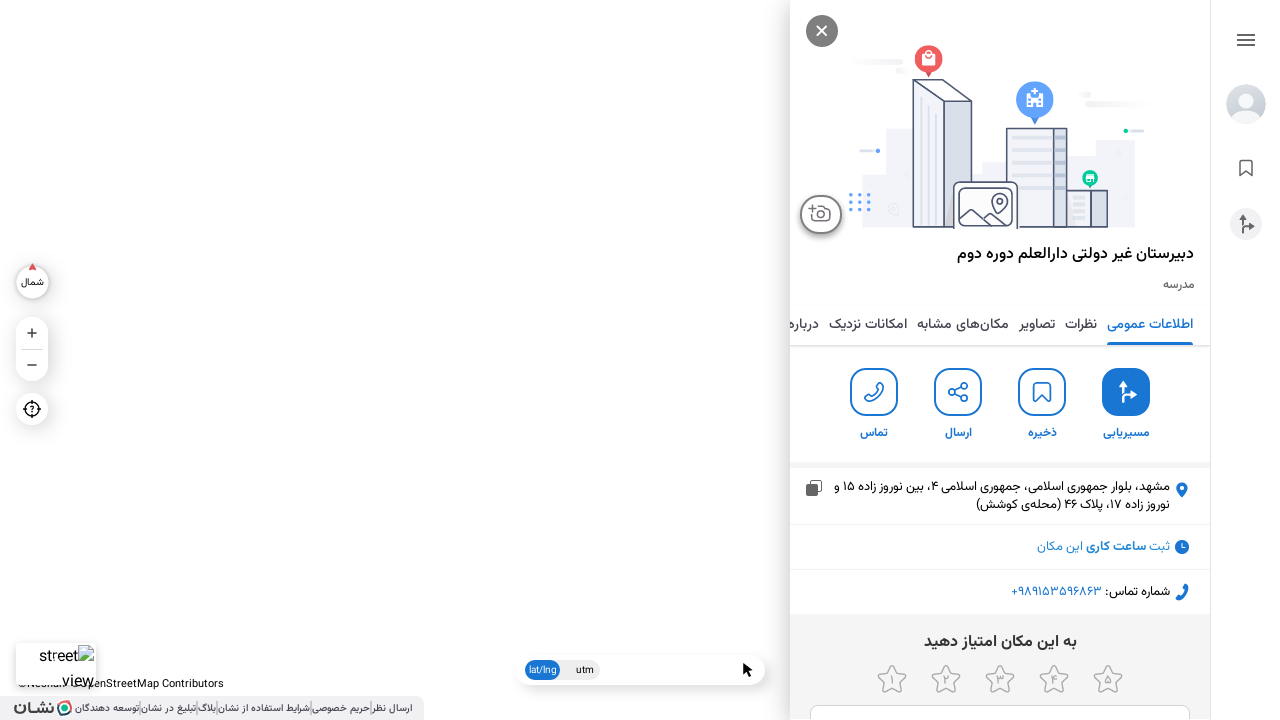

--- FILE ---
content_type: application/javascript; charset=utf-8
request_url: https://neshan.org/maps/9121-bb6f4653f3b0338a27fc.js
body_size: 8084
content:
try{let e="undefined"!=typeof window?window:"undefined"!=typeof global?global:"undefined"!=typeof globalThis?globalThis:"undefined"!=typeof self?self:{},d=(new e.Error).stack;d&&(e._sentryDebugIds=e._sentryDebugIds||{},e._sentryDebugIds[d]="f7ada838-e6d5-4012-bb7b-ab884bb75ecd",e._sentryDebugIdIdentifier="sentry-dbid-f7ada838-e6d5-4012-bb7b-ab884bb75ecd")}catch(e){}("undefined"!=typeof window?window:"undefined"!=typeof global?global:"undefined"!=typeof globalThis?globalThis:"undefined"!=typeof self?self:{}).SENTRY_RELEASE={id:"8.3.0-2019--4.0.0"};(()=>{"use strict";var e,d,f,a,b,c={},t={};function r(e){var d=t[e];if(void 0!==d)return d.exports;var f=t[e]={id:e,loaded:!1,exports:{}};return c[e].call(f.exports,f,f.exports,r),f.loaded=!0,f.exports}r.m=c,e=[],r.O=(d,f,a,b)=>{if(!f){var c=1/0;for(i=0;i<e.length;i++){for(var[f,a,b]=e[i],t=!0,n=0;n<f.length;n++)(!1&b||c>=b)&&Object.keys(r.O).every(e=>r.O[e](f[n]))?f.splice(n--,1):(t=!1,b<c&&(c=b));if(t){e.splice(i--,1);var o=a();void 0!==o&&(d=o)}}return d}b=b||0;for(var i=e.length;i>0&&e[i-1][2]>b;i--)e[i]=e[i-1];e[i]=[f,a,b]},r.n=e=>{var d=e&&e.__esModule?()=>e.default:()=>e;return r.d(d,{a:d}),d},f=Object.getPrototypeOf?e=>Object.getPrototypeOf(e):e=>e.__proto__,r.t=function(e,a){if(1&a&&(e=this(e)),8&a)return e;if("object"==typeof e&&e){if(4&a&&e.__esModule)return e;if(16&a&&"function"==typeof e.then)return e}var b=Object.create(null);r.r(b);var c={};d=d||[null,f({}),f([]),f(f)];for(var t=2&a&&e;("object"==typeof t||"function"==typeof t)&&!~d.indexOf(t);t=f(t))Object.getOwnPropertyNames(t).forEach(d=>c[d]=()=>e[d]);return c.default=()=>e,r.d(b,c),b},r.d=(e,d)=>{for(var f in d)r.o(d,f)&&!r.o(e,f)&&Object.defineProperty(e,f,{enumerable:!0,get:d[f]})},r.f={},r.e=e=>Promise.all(Object.keys(r.f).reduce((d,f)=>(r.f[f](e,d),d),[])),r.u=e=>e+"-"+{46:"e4ed9ab63faba78f4095",55:"045f55e7d19480381a33",72:"a078b18e8e576e46f340",103:"292368c8923fd24c4b01",155:"d5774a6809f4e8202747",191:"df4c9b5dc3e0a1763b0d",315:"254be630129326150714",382:"d7186b84a8b492c5acc2",476:"727e78c646ab3317349a",484:"4b1693a9d7529e195e7e",523:"0ed93b8d116937a8b076",551:"4ff8d03d4c5d3ba6f827",572:"c2441f5a841ef4245f88",573:"1868442d90b0a9dc463b",700:"18c233e4294f556e2d28",727:"ab18e857cbef7905048d",733:"1c07e0e75bf3fb5de697",830:"9dc0c4d1b92638aa0998",836:"39f27fb5557ecad8249f",853:"b27b036ae610fdae080c",885:"0c85005a5df04430958c",893:"d93bbc9d93b87d2fe6af",907:"54bcf188b12bd26549ed",946:"234254685adb9150309d",1083:"4903247709565400cba4",1236:"82cba82201ba58b9c36e",1247:"7e643c75f86c25620c90",1274:"2e5cb5cf4b2c0a74dad3",1288:"e53914537547c744683c",1396:"9bdb6667af74537a1cfc",1489:"be10d54c8b6432a4884a",1507:"a88c608cf0c938be6315",1588:"358efa8bb30d4debb6fd",1592:"daf628244e946ab7cd56",1595:"5dfa829c7354de6e4526",1693:"71f8c30f905fcb37fd56",1744:"baab317ddecac39216cc",1798:"341733119ebc5fdd75d4",1813:"7a1a3fee69ea8cb69c2b",1829:"e33a6fb3739b628bbfd7",1833:"eeb573ab420280956e51",1880:"e22b3b8574a643b64f90",1915:"697aa67c7599c1e85f15",1923:"93d4d10a3787d5db2f7a",1929:"cb1afb1544973802c7e1",1970:"a8c46636f2edeb984675",2035:"adcee5e16233d0a30f9d",2054:"f632ab1670face3e27dc",2107:"c2a4afa7d51b79192ee2",2112:"35457aa27e36acc69082",2119:"155db9a375b8020e50a3",2128:"721ace49dfca41a012cb",2217:"47b1363b11ecbc2ba1cf",2295:"c8b0b7cd2e52c8506e52",2362:"f767b5d453a4eec991b8",2390:"d7f0571306a2276ae4cf",2409:"b6a31837c8fb0a0f1eb5",2484:"2dc04349a6970ca723f3",2555:"848043bb803191f5620a",2558:"882397080b1bd1def94a",2594:"2d90be671db05860166a",2657:"3c5efbdb8d42157d972c",2661:"3bf754834bd7d1c00e30",2724:"e01fc3dd52a3b68d1934",2760:"87fdec7d59797d756ada",2811:"b362e000261a8ac99faa",2846:"6c353364da5304c5bd67",2869:"a9351bf113930d2731cd",2874:"02f1dac214617306cbc4",2880:"29d7e37f44a389382e64",2904:"73f3e72c41b4417ccca3",2932:"81076a7c6d0733e6dca3",2934:"9d96e7706aaf8073c30f",2966:"77fa9b52ebcc5755124d",3022:"3fc8357a8e392241412b",3028:"43849c8d47780f547b66",3108:"60705a75dcf9aa7395a3",3131:"d7ad254f279e5a5b89ca",3198:"8ba078af3e6f852ea709",3253:"01ec062bf4ee9756aae5",3333:"f249013ed49dd0eeec11",3341:"298abeb9c57a57384fe9",3352:"ff20f8029cb86f98d613",3356:"db96ed2e8e3267572c0e",3368:"4e14cc85c6d5c10f6131",3378:"6b4708ef18a7fad2f56e",3425:"503791137590b257e899",3439:"a66d25e61b8d7c606acd",3503:"12499458758cfd129e37",3517:"475af3154dc6164220d9",3530:"7f7d4abf14dba85ec189",3560:"1ff82b9742e15b87a1cf",3562:"896fc6ed7b7e1641682a",3571:"d78c869d2fdff852a6bb",3630:"9579ee72e89a72647b3b",3631:"710f340454fb9f6904e2",3672:"aec29caa4cc0f94895d4",3737:"be26380609982363846a",3742:"7ed0be569da381525eb6",3776:"3021cded38a368f0ef9b",3849:"f30c8121ef78c59b5e93",3919:"bf17e6f3317b3d007739",3942:"ce858599e5c5809c3431",4077:"79be63c696c9614391f2",4089:"24286c74795197544458",4139:"3f89333ef4178e49edd5",4209:"15be441fa1e2330fe621",4248:"cf87e6169dfa3b539ba0",4256:"d20d6cd2453f05384614",4257:"7b980bd83d8b7d58cf8a",4296:"c41dec22ed9f4e309f45",4330:"1b9aa26051e60d3fd0b0",4450:"5be27b4d119c71aee407",4464:"a2a107502cbbd4073da0",4478:"7487032d3f7e1c625878",4516:"443d7b12d4e902c577ac",4531:"35b0dc6589329991b8f7",4534:"a068cb69ce68b314e570",4548:"4be250b9d3427fcf07ec",4554:"96e08cd13bbc31917613",4557:"6128d502d5d48d0c42d6",4559:"732245e68c3ce2648853",4580:"e33f2c067df7608d9f71",4599:"1e219dfca7c9833bc897",4600:"2d36016c826a1cd0d9a3",4650:"a57778c104aa0be58960",4674:"c98d0dd92de4f4d81790",4683:"81d7254d3440afb5fa04",4684:"0551998e3c663ab3ab2d",4694:"5d31137914ffde4c4ed1",4887:"d012d61c7f8e8c24208a",5069:"f608734cd7caf5d6447e",5071:"d2c0585a05d0848e98b1",5167:"314278c89fb536d7605a",5197:"8ecf95341b66c60e27e4",5201:"f5bb1afc81dbf63e3b54",5254:"591a39625860dcbc8566",5263:"f70e5723b4ba5666b541",5304:"150ffc10a5ce7761904b",5362:"08e76bdfe576d4291800",5496:"97fab95ed81b31460d84",5557:"717dd386b796334c7a8f",5579:"41b2624b9dd951c6cb49",5617:"4b0c752824efc47d77fc",5622:"45e5bc0503bf4b4b27cb",5637:"0d3606a810f111f49094",5676:"2a6dc561822784d3adbd",5699:"2fe27ef3c9bbd915f00d",5722:"5f875cc79def0235fcbf",5765:"df0137249e369036a912",5829:"ef78b0aedaa1077621df",5873:"bd449e2a3527d5671c54",5876:"d1f3e8e83fa11fc90283",6038:"36d2ba90482ba5d0027d",6049:"1a63785ec9a579876ec3",6089:"7eb97bf515c724a3e99d",6093:"0c9b379c7da83c7a9248",6115:"305afd66de344547e5d9",6146:"19377854e01b9ea56c9c",6189:"af29f45115940b60ce98",6241:"4c5d0413dadd7e50ad5a",6269:"0d713ff008e8d41d59ec",6380:"45140764170c80fd5015",6475:"ea76fe6fbc367a47853d",6491:"3dba2d6b213b86ea48fd",6527:"18edf8587f7cd11fa969",6576:"e79c0b5950283c4bca4e",6630:"17f8c20f9833f30a9bd5",6656:"bf10cd9b6418bb518ebc",6703:"93b1d6b27684b22bce33",6749:"0986b74e77ac993a55f6",6769:"9bd70798070b8b356288",6781:"0e18c5b119e2b9462b20",6826:"756f2cd83de1d9b31297",6848:"e47ad277feeb64c56aef",6922:"0163d6e59455d3dae292",6947:"d4f9ffdfd15d1121ed4e",7008:"097e1d8017f07c20df99",7092:"7dea0f036640cdbabfab",7109:"63f173c987f6b19f1776",7116:"840e4842c4bd0cbec4df",7142:"c69eb26589617f402a62",7199:"8bf8e7fab2f4c2b957ec",7424:"9be6a028b7616f8f59fa",7438:"033133ddfdfdb6909ab3",7440:"15b3395ceefaa571c74d",7536:"769ec20a261160046fa9",7604:"e3be54fcc5ced7a3dd1a",7677:"5fbb53938cd8356c0560",7679:"f2906e42ce50883fb36f",7829:"a4556ab9df0ca4208371",7847:"b5c4745c2692648cc21c",7960:"cf8aa34e3a15f43e7d75",8043:"d3f120e2430878868806",8079:"9b29db02b77cc217d974",8140:"a5d876113a06efab34f9",8165:"9c7898fd37a18632d4b6",8230:"84d80d5a807c0470efad",8247:"1b7e40d171c80b6d3ee7",8266:"6f57351466bb02956ebb",8267:"4bee3eb639dcf6fd46ed",8269:"eb6e3e1a8600c2e0c0fd",8354:"a9e416c55729f142b22b",8360:"56bdf6b73a4de1b0f63d",8364:"accde23c737954328115",8415:"ce044af2698df9f0a96d",8418:"e95d61e81fc35de03d45",8479:"3ff0f80e729a20c75cb3",8504:"fead28f075654ef84f74",8543:"7642f594f185a030bbd6",8655:"a39ec224e4c30fe1dd50",8719:"4913ccf552c9336e5b45",8742:"086aaadc4f7f0016127a",8778:"d7302b396992aff4a09a",8801:"3093d73ff0a0125fda90",8823:"6e8a3b5acf3befe3a431",8938:"97323c78674ed22cc085",8997:"7dbdbb2178e9d5370e1f",9019:"505b0290311bcce13305",9050:"944c68d69706eb9cb36f",9053:"07dd4a83dcf1b54743a2",9080:"1bf8bb9152c29949ded4",9117:"d21826965519fd696e47",9126:"e3937404b279ace308b1",9128:"e767bdb58ad857538f53",9164:"d9437ccc7485872909ac",9268:"e95c26d28ecf4b6e7b0c",9269:"3867b3f38bf47205e94f",9278:"8ef0d60ea2c4adc2eb37",9285:"68cdd63142d8971b6307",9352:"90c2d355afb6477c7a26",9385:"331ad85882facc64b46b",9414:"811f64ed2bd32dd2df8e",9449:"f34af70e0486ddfb6566",9488:"302e34675d865e5f9d6b",9534:"93ddd820edef38d4b231",9600:"4a7652aee6672db99e78",9681:"61a3740b6ae80c4e390c",9687:"39a2c3cb91abfad272b2",9719:"14c0044b936562dfc114",9749:"47d14e0594e379451908",9837:"5cdca17e49400afb110b",9862:"cf69e6fc09eadb033b18",9898:"88f81e23af9cb185730e",9922:"5ae535400a6c3062b91a",9948:"ea6a5ee66c898684385b",9955:"90a8fe0fd5394807444d",9962:"7793fce99421f1a3cc73",9972:"995fc3ff0032153bf9b4",9980:"f78a8bc128b841ee0628"}[e]+".js",r.miniCssF=e=>e+"-"+{46:"3aef3c92642da85d1135",72:"b4e67a04b8bd7f90b684",155:"ddd08bd648f6289dd470",191:"2e322ff51ecb22ef2866",476:"42a28866a5624f3d5123",573:"697d1866101a56e61cc7",733:"2175dc455833d242307c",830:"022828251e41d89e9d43",836:"7627c5e1b97d07d2a112",907:"1491d32375cb7dd97309",1247:"55c9f97195f304aff039",1489:"1d647c8562c48a8cd255",1507:"93693b9d789e2355a91b",1588:"69214506dc5f0d55b340",1693:"27779e41ed84f295c7be",1744:"be7961e078caa3325a9c",1813:"7088ec74ba79d1f3dbc6",1829:"95b1362bbe6df6706a82",1833:"f1a8f3a0a72a57fc8a4f",1880:"4b899d43c8b4b3bcbd48",1915:"49f483cd40132b787680",1923:"cbfecbb79e327bdf629a",2062:"5805fd0a9b78d82198ab",2112:"3076c1fb335b8c3eec8a",2168:"8f9223a6122581f64198",2362:"256799707f6f7bdd79f1",2409:"8c5adfa345c7636ca439",2594:"e0361fc9c9da87afb628",2811:"e98ade64afb1fd9fed81",2869:"06d8cad56f9cea1204dd",2874:"ad1c2e7925d71ea9f4a2",3108:"95bbfd188a1664074536",3198:"f12a24e4c785c4b0f900",3253:"e98ade64afb1fd9fed81",3356:"75782e7c2ab580a2e67c",3503:"8538a9ab0580c7f2ff48",3530:"2f92df0da127fd19c2f3",3562:"697d1866101a56e61cc7",3672:"34a38ffd2a87b0d970ed",3942:"d318fdb397fad338c05f",4077:"6793233c64b5731e25bb",4089:"d5327e7260db44992c0b",4139:"5c2a238f892c9974df69",4296:"0f11cf2bfdbdf555adaa",4478:"c5337629edacd42e0031",4531:"aadbeae01fdb551c435c",4548:"5a47becabb7c3c9131c8",4554:"e3a546f89cf3bfa2c439",4557:"a6288d4a77f594625c86",4580:"541ac0053a04341fe36c",4599:"eb74e4eb6cbc85893f38",4600:"9537fff398bd837fe9c5",4650:"cb3e6db11c3d34429091",4683:"e850ba26ae1650c0d7b5",4694:"025e3d19541b8575cb7b",4887:"ba29275f0d84505f2031",5071:"fab35db210a49bfc3239",5263:"4df423099b3e71611d6b",5304:"a6b2745e00f534fd767b",5362:"a8a44eae54099aa9720f",5622:"9047de5ebf686b4a6718",5676:"18cc8bd7137792f61c08",5699:"a5c73681cc623657fe07",5765:"a488b14a4689563de310",5873:"d292816d2d40f0971ff6",6049:"bf637b5ce116d10aa2eb",6089:"3a8468b938ad1fcd0be8",6093:"6dd7ca89ef9fac87088a",6115:"96f7503de23ab64d1143",6189:"1946b2ce6d966011f5ad",6269:"12b8dc3650e1fbed311d",6491:"86974d1bdb4c503dbce7",6527:"22cc75c2cad784fe294f",6630:"445d7c0711d7b0f5eea2",6749:"756e1a5d185be2577692",6769:"2181c88818c46832803b",6826:"1d35f4962315535a4436",6922:"e5250fc0d083bbf9b14c",7092:"6ba509e96666cfe1511f",7116:"094be356320d5f3e7b80",7142:"5601a55204d74f892f38",7438:"934fff2d76c242c685cd",7679:"3ea953fdce5db048eb1e",7829:"1668472b33938c7f9315",8043:"49f483cd40132b787680",8165:"5ddd6ce894eebffa0dd9",8266:"bac8c0e7958da3cf4655",8267:"c858bb66fc660885960b",8415:"544e15f99b4509792568",8479:"3b1fdb1ba47d349c390a",8543:"3e2302601302118a11fa",8719:"85a5b2b354d54a10c3f2",8742:"bbd219a4429c30b4a89d",8823:"7f8e877d18f36c788c18",8997:"84b20ab965bdd5ed270d",9019:"31e90f2b6944a308e300",9053:"ac0addff3c0be44d4325",9352:"fd41748987f631fb077b",9414:"df1dc6ac1622fd162b20",9600:"de3682b2fbe82c1d8f82",9719:"697d1866101a56e61cc7",9922:"1d3633315d707f7f2f03",9948:"90bde4364a51550b4451",9980:"6cd06aca9ebe24834857"}[e]+".css",r.g=function(){if("object"==typeof globalThis)return globalThis;try{return this||new Function("return this")()}catch(e){if("object"==typeof window)return window}}(),r.o=(e,d)=>Object.prototype.hasOwnProperty.call(e,d),a={},b="web-map-spa:",r.l=(e,d,f,c)=>{if(a[e])a[e].push(d);else{var t,n;if(void 0!==f)for(var o=document.getElementsByTagName("script"),i=0;i<o.length;i++){var l=o[i];if(l.getAttribute("src")==e||l.getAttribute("data-webpack")==b+f){t=l;break}}t||(n=!0,(t=document.createElement("script")).charset="utf-8",r.nc&&t.setAttribute("nonce",r.nc),t.setAttribute("data-webpack",b+f),t.src=e),a[e]=[d];var s=(d,f)=>{t.onerror=t.onload=null,clearTimeout(u);var b=a[e];if(delete a[e],t.parentNode&&t.parentNode.removeChild(t),b&&b.forEach(e=>e(f)),d)return d(f)},u=setTimeout(s.bind(null,void 0,{type:"timeout",target:t}),12e4);t.onerror=s.bind(null,t.onerror),t.onload=s.bind(null,t.onload),n&&document.head.appendChild(t)}},r.r=e=>{"undefined"!=typeof Symbol&&Symbol.toStringTag&&Object.defineProperty(e,Symbol.toStringTag,{value:"Module"}),Object.defineProperty(e,"__esModule",{value:!0})},r.nmd=e=>(e.paths=[],e.children||(e.children=[]),e),r.p="https://neshan.org/maps/",(()=>{if("undefined"!=typeof document){var e=e=>new Promise((d,f)=>{var a=r.miniCssF(e),b=r.p+a;if(((e,d)=>{for(var f=document.getElementsByTagName("link"),a=0;a<f.length;a++){var b=(t=f[a]).getAttribute("data-href")||t.getAttribute("href");if("stylesheet"===t.rel&&(b===e||b===d))return t}var c=document.getElementsByTagName("style");for(a=0;a<c.length;a++){var t;if((b=(t=c[a]).getAttribute("data-href"))===e||b===d)return t}})(a,b))return d();((e,d,f,a,b)=>{var c=document.createElement("link");c.rel="stylesheet",c.type="text/css",r.nc&&(c.nonce=r.nc),c.onerror=c.onload=f=>{if(c.onerror=c.onload=null,"load"===f.type)a();else{var t=f&&f.type,r=f&&f.target&&f.target.href||d,n=new Error("Loading CSS chunk "+e+" failed.\n("+t+": "+r+")");n.name="ChunkLoadError",n.code="CSS_CHUNK_LOAD_FAILED",n.type=t,n.request=r,c.parentNode&&c.parentNode.removeChild(c),b(n)}},c.href=d,f?f.parentNode.insertBefore(c,f.nextSibling):document.head.appendChild(c)})(e,b,null,d,f)}),d={9121:0};r.f.miniCss=(f,a)=>{d[f]?a.push(d[f]):0!==d[f]&&{46:1,72:1,155:1,191:1,476:1,573:1,733:1,830:1,836:1,907:1,1247:1,1489:1,1507:1,1588:1,1693:1,1744:1,1813:1,1829:1,1833:1,1880:1,1915:1,1923:1,2062:1,2112:1,2168:1,2362:1,2409:1,2594:1,2811:1,2869:1,2874:1,3108:1,3198:1,3253:1,3356:1,3503:1,3530:1,3562:1,3672:1,3942:1,4077:1,4089:1,4139:1,4296:1,4478:1,4531:1,4548:1,4554:1,4557:1,4580:1,4599:1,4600:1,4650:1,4683:1,4694:1,4887:1,5071:1,5263:1,5304:1,5362:1,5622:1,5676:1,5699:1,5765:1,5873:1,6049:1,6089:1,6093:1,6115:1,6189:1,6269:1,6491:1,6527:1,6630:1,6749:1,6769:1,6826:1,6922:1,7092:1,7116:1,7142:1,7438:1,7679:1,7829:1,8043:1,8165:1,8266:1,8267:1,8415:1,8479:1,8543:1,8719:1,8742:1,8823:1,8997:1,9019:1,9053:1,9352:1,9414:1,9600:1,9719:1,9922:1,9948:1,9980:1}[f]&&a.push(d[f]=e(f).then(()=>{d[f]=0},e=>{throw delete d[f],e}))}}})(),(()=>{r.b="undefined"!=typeof document&&document.baseURI||self.location.href;var e={9121:0};r.f.j=(d,f)=>{var a=r.o(e,d)?e[d]:void 0;if(0!==a)if(a)f.push(a[2]);else if(/^(2062|2168|9121)$/.test(d))e[d]=0;else{var b=new Promise((f,b)=>a=e[d]=[f,b]);f.push(a[2]=b);var c=r.p+r.u(d),t=new Error;r.l(c,f=>{if(r.o(e,d)&&(0!==(a=e[d])&&(e[d]=void 0),a)){var b=f&&("load"===f.type?"missing":f.type),c=f&&f.target&&f.target.src;t.message="Loading chunk "+d+" failed.\n("+b+": "+c+")",t.name="ChunkLoadError",t.type=b,t.request=c,a[1](t)}},"chunk-"+d,d)}},r.O.j=d=>0===e[d];var d=(d,f)=>{var a,b,[c,t,n]=f,o=0;if(c.some(d=>0!==e[d])){for(a in t)r.o(t,a)&&(r.m[a]=t[a]);if(n)var i=n(r)}for(d&&d(f);o<c.length;o++)b=c[o],r.o(e,b)&&e[b]&&e[b][0](),e[b]=0;return r.O(i)},f=self.__LOADABLE_LOADED_CHUNKS__=self.__LOADABLE_LOADED_CHUNKS__||[];f.forEach(d.bind(null,0)),f.push=d.bind(null,f.push.bind(f))})()})();
//# sourceMappingURL=9121-bb6f4653f3b0338a27fc.js.map

--- FILE ---
content_type: application/javascript; charset=utf-8
request_url: https://neshan.org/maps/9980-f78a8bc128b841ee0628.js
body_size: 2587
content:
try{let e="undefined"!=typeof window?window:"undefined"!=typeof global?global:"undefined"!=typeof globalThis?globalThis:"undefined"!=typeof self?self:{},n=(new e.Error).stack;n&&(e._sentryDebugIds=e._sentryDebugIds||{},e._sentryDebugIds[n]="76d9f054-a55c-4977-bc65-4dec76b5b415",e._sentryDebugIdIdentifier="sentry-dbid-76d9f054-a55c-4977-bc65-4dec76b5b415")}catch(e){}("undefined"!=typeof window?window:"undefined"!=typeof global?global:"undefined"!=typeof globalThis?globalThis:"undefined"!=typeof self?self:{}).SENTRY_RELEASE={id:"8.3.0-2020--4.0.1"};(self.__LOADABLE_LOADED_CHUNKS__=self.__LOADABLE_LOADED_CHUNKS__||[]).push([[9980],{9547:(e,n,a)=>{a.d(n,{A:()=>l});var t=a(13561),s=a(86634),o=a(13953),i=a(40571),r=a(62225);const d={incognito_banner:"REKzWaZ",desktop_mode:"dfhiY5v",secondary_menu:"LjZ1h9I",incognito_banner_text:"E9IyhNn","incognito_banner-appear":"g6Lww4g","incognito_banner-enter":"KenyIXM","incognito_banner-appear-active":"a9eKdYc","incognito_banner-enter-active":"gPUQTbt","incognito_banner-appear-done":"b0BRZCZ","incognito_banner-enter-done":"Gng7FCp","incognito_banner-exit":"HKkVN1M","incognito_banner-exit-active":"XeOEcik","incognito_banner-exit-done":"GLFfZI3"};var c=a(74848);const l=function({is_open:e}){const n=(0,t.d4)(o.eC),a=(0,t.d4)(o.Hl);return(0,c.jsx)(s.A,{in:n&&e,appear:!0,timeout:500,classNames:(0,i.gz)(r.A,"auth_modal"),children:(0,c.jsx)("div",{className:[d.incognito_banner,!a&&d.desktop_mode].join(" "),children:(0,c.jsx)("p",{className:d.incognito_banner_text,children:"حالت ناشناس فعاله!"})})})}},42806:(e,n,a)=>{a.r(n),a.d(n,{default:()=>v});var t=a(96540),s=a(13561),o=a(80851),i=a(86634),r=a(40571),d=a(29518),c=a(16138),l=a(96178),_=a(93420),p=a(9547),b=a(13953);const u={side_bar_container:"eNdyngn",no_open_menu_available:"W7k82sZ",side_bar_explore_mode:"buo4Udk",side_bar_container_opened:"fCjIgai",side_bar_content:"mePp6y9",side_bar_content_header:"ER_Sg7N",side_bar_content_body:"PPQOgcX","side_bar_content_body-enter":"XXJ7QZ1","side_bar_content_body-appear":"EBxC28s","side_bar_content_body-enter-active":"wZHeOjJ","side_bar_content_body-appear-active":"KIAWDan","side_bar_content_body-enter-done":"MBFYPCo","side_bar_content_body-appear-done":"IMR7Zln","side_bar_content_body-exit":"GnYdCiX","side_bar_content_body-exit-active":"vQEM8Lz","side_bar_content_body-exit-done":"Y4dNYBe",side_bar_content_wide:"aJ3IuYW","side_bar_content_wide-enter":"laoTEjF","side_bar_content_wide-enter-active":"OlCqqkl","side_bar_content_wide-enter-done":"NBotB5w","side_bar_content_wide-exit":"bn53mY2","side_bar_content_wide-exit-active":"ponSPk0","side_bar_content_wide-exit-done":"qiKC8pH"};var m=a(74848);const v=function(e){const{children:n}=e,a=(0,s.d4)(d.h2),v=(0,s.d4)(c.cj),g=(0,s.d4)(_.QP),h=(0,s.d4)(b.eC),f=g===l.A.EXPANDED,E=[a,v,g].includes(l.A.EXPANDED),x=h&&E;return(0,m.jsxs)("div",{className:[u.side_bar_container,E?"":u.no_open_menu_available,E?u.side_bar_container_opened:"",f?u.side_bar_explore_mode:""].join(" "),children:[(0,m.jsx)(o.Ay,{in:x,timeout:{appear:500,enter:500,exit:500},mountOnEnter:!0,unmountOnExit:!0,children:(0,m.jsx)(p.A,{is_open:x})}),(0,m.jsxs)("div",{className:u.side_bar_content,children:[(0,m.jsx)("div",{className:u.side_bar_content_header,children:t.Children.toArray(n).filter(e=>!0===e.props.head)}),(0,m.jsx)(i.A,{in:E,timeout:725,classNames:(0,r.gz)(u,"side_bar_content_body"),children:(0,m.jsx)("div",{className:u.side_bar_content_body,children:t.Children.toArray(n).filter(e=>e.props.body)})}),(0,m.jsx)(i.A,{in:!0,timeout:725,classNames:(0,r.gz)(u,"side_bar_content_wide"),unmountOnExit:!0,children:(0,m.jsx)("div",{className:u.side_bar_content_wide,children:t.Children.toArray(n).filter(e=>!0===e.props.is_wide)})})]})]})}},62225:(e,n,a)=>{a.d(n,{A:()=>t});const t={auth_modal_holder:"bt3eYxa",auth_modal:"MCErg2n no_scroll_bar",auth_modal_loading_container:"aq_V7kS",auth_modal_header:"sDMEcBp",auth_modal_divider:"v2R9Bxw","auth_modal-appear":"puT78Od","auth_modal-enter":"H_QlyCU","auth_modal-appear-active":"vdaHjkW","auth_modal-enter-active":"RSj7cWp","auth_modal-appear-done":"Jhrhvkn","auth_modal-enter-done":"SqMarqS","auth_modal-exit":"XRY3Wbs","auth_modal-exit-active":"x62Erok","auth_modal-exit-done":"Eljy55h"}},86634:(e,n,a)=>{a.d(n,{A:()=>p});var t=a(58168),s=a(98587),o=a(77387);function i(e,n){return e.replace(new RegExp("(^|\\s)"+n+"(?:\\s|$)","g"),"$1").replace(/\s+/g," ").replace(/^\s*|\s*$/g,"")}var r=a(96540),d=a(80851),c=a(92403),l=function(e,n){return e&&n&&n.split(" ").forEach(function(n){return t=n,void((a=e).classList?a.classList.remove(t):"string"==typeof a.className?a.className=i(a.className,t):a.setAttribute("class",i(a.className&&a.className.baseVal||"",t)));var a,t})},_=function(e){function n(){for(var n,a=arguments.length,t=new Array(a),s=0;s<a;s++)t[s]=arguments[s];return(n=e.call.apply(e,[this].concat(t))||this).appliedClasses={appear:{},enter:{},exit:{}},n.onEnter=function(e,a){var t=n.resolveArguments(e,a),s=t[0],o=t[1];n.removeClasses(s,"exit"),n.addClass(s,o?"appear":"enter","base"),n.props.onEnter&&n.props.onEnter(e,a)},n.onEntering=function(e,a){var t=n.resolveArguments(e,a),s=t[0],o=t[1]?"appear":"enter";n.addClass(s,o,"active"),n.props.onEntering&&n.props.onEntering(e,a)},n.onEntered=function(e,a){var t=n.resolveArguments(e,a),s=t[0],o=t[1]?"appear":"enter";n.removeClasses(s,o),n.addClass(s,o,"done"),n.props.onEntered&&n.props.onEntered(e,a)},n.onExit=function(e){var a=n.resolveArguments(e)[0];n.removeClasses(a,"appear"),n.removeClasses(a,"enter"),n.addClass(a,"exit","base"),n.props.onExit&&n.props.onExit(e)},n.onExiting=function(e){var a=n.resolveArguments(e)[0];n.addClass(a,"exit","active"),n.props.onExiting&&n.props.onExiting(e)},n.onExited=function(e){var a=n.resolveArguments(e)[0];n.removeClasses(a,"exit"),n.addClass(a,"exit","done"),n.props.onExited&&n.props.onExited(e)},n.resolveArguments=function(e,a){return n.props.nodeRef?[n.props.nodeRef.current,e]:[e,a]},n.getClassNames=function(e){var a=n.props.classNames,t="string"==typeof a,s=t?""+(t&&a?a+"-":"")+e:a[e];return{baseClassName:s,activeClassName:t?s+"-active":a[e+"Active"],doneClassName:t?s+"-done":a[e+"Done"]}},n}(0,o.A)(n,e);var a=n.prototype;return a.addClass=function(e,n,a){var t=this.getClassNames(n)[a+"ClassName"],s=this.getClassNames("enter").doneClassName;"appear"===n&&"done"===a&&s&&(t+=" "+s),"active"===a&&e&&(0,c.F)(e),t&&(this.appliedClasses[n][a]=t,function(e,n){e&&n&&n.split(" ").forEach(function(n){return t=n,void((a=e).classList?a.classList.add(t):function(e,n){return e.classList?!!n&&e.classList.contains(n):-1!==(" "+(e.className.baseVal||e.className)+" ").indexOf(" "+n+" ")}(a,t)||("string"==typeof a.className?a.className=a.className+" "+t:a.setAttribute("class",(a.className&&a.className.baseVal||"")+" "+t)));var a,t})}(e,t))},a.removeClasses=function(e,n){var a=this.appliedClasses[n],t=a.base,s=a.active,o=a.done;this.appliedClasses[n]={},t&&l(e,t),s&&l(e,s),o&&l(e,o)},a.render=function(){var e=this.props,n=(e.classNames,(0,s.A)(e,["classNames"]));return r.createElement(d.Ay,(0,t.A)({},n,{onEnter:this.onEnter,onEntered:this.onEntered,onEntering:this.onEntering,onExit:this.onExit,onExiting:this.onExiting,onExited:this.onExited}))},n}(r.Component);_.defaultProps={classNames:""},_.propTypes={};const p=_}}]);
//# sourceMappingURL=9980-f78a8bc128b841ee0628.js.map

--- FILE ---
content_type: image/svg+xml
request_url: https://neshan.org/maps/fa00bd1f95c3b52dde31.svg
body_size: 229
content:
<svg width="20" height="20" viewBox="0 0 20 20" fill="none" xmlns="http://www.w3.org/2000/svg"><g clip-path="url(#a)"><path d="M16.78 20a2.333 2.333 0 0 1-1.655-.696L10 14.21l-5.125 5.099a2.333 2.333 0 0 1-2.58.507 2.333 2.333 0 0 1-1.462-2.187V4.167A4.167 4.167 0 0 1 5 0h10a4.166 4.166 0 0 1 4.167 4.167v13.461a2.334 2.334 0 0 1-1.46 2.187 2.39 2.39 0 0 1-.926.185ZM5 1.667a2.5 2.5 0 0 0-2.5 2.5v13.461a.703.703 0 0 0 1.198.5l5.719-5.684a.833.833 0 0 1 1.175 0l5.712 5.683a.702.702 0 0 0 1.198-.5V4.167a2.5 2.5 0 0 0-2.5-2.5H5Z" fill="#1975D2"/></g><defs><clipPath id="a"><path fill="#fff" d="M0 0h20v20H0z"/></clipPath></defs></svg>

--- FILE ---
content_type: application/javascript; charset=utf-8
request_url: https://neshan.org/maps/4256-d20d6cd2453f05384614.js
body_size: 3847
content:
try{let e="undefined"!=typeof window?window:"undefined"!=typeof global?global:"undefined"!=typeof globalThis?globalThis:"undefined"!=typeof self?self:{},s=(new e.Error).stack;s&&(e._sentryDebugIds=e._sentryDebugIds||{},e._sentryDebugIds[s]="930a3e0b-c8a8-4257-985c-fe7ad8b3be79",e._sentryDebugIdIdentifier="sentry-dbid-930a3e0b-c8a8-4257-985c-fe7ad8b3be79")}catch(e){}("undefined"!=typeof window?window:"undefined"!=typeof global?global:"undefined"!=typeof globalThis?globalThis:"undefined"!=typeof self?self:{}).SENTRY_RELEASE={id:"8.3.0-2019--4.0.0"};(self.__LOADABLE_LOADED_CHUNKS__=self.__LOADABLE_LOADED_CHUNKS__||[]).push([[4256],{2726:(e,s,t)=>{t.d(s,{B2:()=>l,JM:()=>i,WH:()=>n});const n=e=>e.seo.breadcrumbs.schema,i=e=>e.seo.breadcrumbs.schema.itemListElement,l=e=>e.seo.breadcrumbs.is_fetching},5331:(e,s,t)=>{t.d(s,{h:()=>i});var n=t(96540);const i=(e={})=>{const{suppressClickAfterDrag:s=!1}=e,t=(0,n.useRef)(null),i=(0,n.useRef)(!1),l=(0,n.useRef)(!1);return(0,n.useEffect)(()=>{const e=t.current;if(!e)return;let n=0,a=0;const c=e=>{i.current=!0,n=e.clientX,a=e.clientY,window.addEventListener("mousemove",o),window.addEventListener("mouseup",r)},o=s=>{i.current&&((Math.abs(s.clientX-n)>5||Math.abs(s.clientY-a)>5)&&(l.current=!0),e&&(e.scrollLeft-=s.movementX,e.scrollTop-=s.movementY))},r=()=>{i.current=!1,window.removeEventListener("mousemove",o),window.removeEventListener("mouseup",r),s&&setTimeout(()=>{l.current=!1},50)};return e.addEventListener("mousedown",c),()=>{e.removeEventListener("mousedown",c),window.removeEventListener("mousemove",o),window.removeEventListener("mouseup",r)}},[s]),s?[t,l]:[t]}},9718:(e,s,t)=>{t.d(s,{A:()=>l});const n={container:"pxvy6z8",divider:"YvP_x3Z",grey:"RU7HDEx",light:"E8aEVdU",thin:"JLqk6AU"};var i=t(74848);function l({light:e,thin:s=!1}){return(0,i.jsx)("div",{className:[n.container,n.divider,e?n.light:n.grey,s?n.thin:""].join(" ")})}},12588:(e,s,t)=>{t.d(s,{l:()=>n});const n="keen-slider__slide"},27931:(e,s,t)=>{t.d(s,{A:()=>b});var n=t(96540),i=t(13561),l=t(99392),a=t(88917),c=t(96178),o=t(83784),r=t(13953),d=t(47344),_=t(33177),m=t(47286);const u={seo_chips_container:"yQC2yzU",seo_chip_item:"PHuZcWw",seo_chips_text:"FUE9a9I",hidden:"anpWlTG",collapsable_section_wrapper:"kIGGFAm",collapsable_section_more_btn:"R0dUObK",rotate_180:"V3wHbgY"};var p=t(74848);function b({items:e,has_show_more:s,gaTag:t,maxVisibleItems:b=3}){const h=(0,i.d4)(r.Hl),f=(0,i.wA)(),[v,A]=(0,n.useState)(!1);return(0,p.jsx)("div",{className:u.seo_chips_container,children:e.length>0&&(0,p.jsxs)(p.Fragment,{children:[e.map((e,s)=>(0,p.jsx)("a",{onClick:s=>{A(!1),((e,s)=>{e.preventDefault(),(0,d.J0)(t||d.UL.PWA_SEO_SIMILAR_CATEGORIES,{is_mobile:h,name:s.title});const n=s.link.split("/places/").at(-1),i=s.link.split("/bazaar/").at(-1),r=s.link.split("/branch/").at(-1),_=s.link.split("/transportation/").at(-1);l.py.test(s.link)?(h&&f((0,o.esK)(c.A.SHRUNK)),(0,a.A)(`/places/${n}`.match(l.py))):l.$X.test(s.link)?(h&&f((0,o.esK)(c.A.SHRUNK)),(0,a.A)(`/bazaar/${i}`.match(l.$X))):l.Gp.test(s.link)?(h&&f((0,o.esK)(c.A.SHRUNK)),(0,a.A)(`/branch/${r}`.match(l.Gp))):l.pu.test(s.link)?(h&&f((0,o.esK)(c.A.SHRUNK)),(0,a.A)(`/${_}`.match(l.pu))):l.yI.test(s.link)?(h&&f((0,o.esK)(c.A.SHRUNK)),(0,a.A)(`/${_}`.match(l.yI))):l.kr.test(s.link)&&(0,m.A)(s.link.match(l.kr))})(s,e)},href:e.link,className:`${u.seo_chip_item} ${s>=b&&!v?u.hidden:""}`,children:(0,p.jsx)("span",{className:u.seo_chips_text,children:e.title})},s)),e.length>b&&s&&(0,p.jsx)("div",{className:u.collapsable_section_wrapper,children:(0,p.jsxs)("button",{className:u.collapsable_section_more_btn,onClick:()=>A(!v),children:[v?"بستن":"مشاهده بیشتر",(0,p.jsx)("img",{src:_,width:18,height:18,alt:"collapse icon",className:`${v?u.rotate_180:""}`})]})})]})})}},32004:(e,s,t)=>{t.d(s,{A:()=>n});const n={info_box_similar_categories:"n9C08ZN",info_box_similar_categories_title:"lji5LTD",search_wrapper:"SJP0mka",clear_icon:"HY75B6o",search_icon:"RVnKBLG",search_input:"F2bbfUm",selected_cities:"m1naSNx",no_results:"x6ITm_g",notice_text:"KhATo29"}},32605:(e,s,t)=>{t.d(s,{A:()=>a});var n=t(5331);const i="b0K2ynx";var l=t(74848);const a=({children:e,className:s})=>{const[t]=(0,n.h)();return(0,l.jsx)("div",{id:"scrollable_component",ref:t,className:i,onMouseDown:()=>{t.current&&(t.current.style.cursor="grabbing")},onMouseUp:()=>{t.current&&(t.current.style.cursor="grab")},children:(0,l.jsx)("div",{style:{width:"100%"},className:s,children:e})})}},33177:(e,s,t)=>{e.exports=t.p+"dd283b70b0015b433a84.svg"},34184:(e,s,t)=>{t.d(s,{A:()=>S});var n=t(96540),i=t(13561),l=t(99392),a=t(83784),c=t(88917),o=t(33594),r=t(96178),d=t(13953),_=t(37017),m=t(8107),u=t(30435),p=t(47344),b=t(4619),h=t(60440),f=t(65550),v=t(47435),A=t(47286);const x={breadcrumbs_link:"_1Ol2jBb",breadcrumbs_link_inactive:"iQBPXSy"};var g=t(74848);function w({item:e,inactive:s=!1,is_in_list:t=!1}){const n=e.item.split("places/").at(-1),w=e.item.split("bazaar/").at(-1),N=e.item.split("transportation/").at(-1),y=(0,i.wA)(),j=(0,i.d4)(o.e_),k=(0,i.d4)(o.uU),E=(0,i.d4)(o.$U),S=(0,i.d4)(o.CM),L=(0,i.d4)(o.V7),U=(0,i.d4)(o.w8),$=(0,i.d4)(o.dC),K=(0,i.d4)(d.Hl),R=(0,i.d4)(m.wT),T="https://neshan.org/maps"===e.item;return s?(0,g.jsx)("span",{className:[x.breadcrumbs_link_inactive,x.breadcrumbs_link].join(" "),children:e.name}):(0,g.jsx)("a",{href:e.item,target:"_blank",className:x.breadcrumbs_link,onClick:s=>{let i;if(s.preventDefault(),T)y((0,a.dOr)(!1,null));else if(l.m4.test(n)){i="city";const e=()=>{u.q.hidePopUps(),u.q.hideTransportationLayers(),y((0,a.PAo)(n.includes("-city")?n:`${n}-city`)),y((0,a.dOr)(!0,{zoom:b.FC},{should_zoom_on_location:!0,disable_previous_point:t}))};K?(y((0,a.esK)(r.A.SHRUNK)),setTimeout(e,500)):e()}else if(l.py.test(e.item)){i="list";const e=`/places/${n}`;if(`/places/${k}/${E}`===e&&j)y((0,a.dOr)(!1,null));else{const s=e.match(l.py);K&&y((0,a.esK)(r.A.SHRUNK)),!R||S||L||y((0,_.MQ)(!1)),(0,c.A)(s)}}else if(l.$X.test(e.item)){i="list";const e=`/bazaar/${w}`;if(`/bazaar/${S}`===e&&j)y((0,a.dOr)(!1,null));else{const s=e.match(l.$X);K&&y((0,a.esK)(r.A.SHRUNK)),R&&y((0,_.MQ)(!1)),(0,c.A)(s)}}else if(l.yI.test(e.item)){i="list";const e=`/${N}`;if(`/${U}/${k}`===e&&j)y((0,a.dOr)(!1,null));else{const s=e.match(l.yI);K&&y((0,a.esK)(r.A.SHRUNK)),R&&y((0,_.MQ)(!1)),(0,c.A)(s)}}else if(l.pu.test(e.item)){i="list";const e=`/${N}`;if(`/${U}/${k}/${$}`===e&&j)y((0,a.dOr)(!1,null));else{const s=e.match(l.pu);K&&y((0,a.esK)(r.A.SHRUNK)),R&&y((0,_.MQ)(!1)),(0,c.A)(s)}}else if(/iran-cities/.test(e.item)){h.M_.dispatch((0,a.Ai4)(""));const e=new v.A(`custom_generated_item_${(0,f.Mu)()}`);e.crowdId="iran-cities",h.M_.dispatch((0,a.dOr)(!0,e.toJson(),{should_zoom_on_location:!0,open_in_expanded:!0}))}else/.*-province/.test(n)&&(0,A.A)(n.match(/^(.*-province)$/));(0,p.J0)(p.UL.PWA_BREAD_CRUMBS,{is_mobile:K,type:i,clicked_from:t?"list":"point",bread_crumbs_name:e.name})},children:e.name})}function N(e=null){const s=document.getElementById("breadcrumbs");s&&(s.innerText=e&&e.itemListElement&&e.itemListElement.length?JSON.stringify(e):"")}var y=t(2726),j=t(32605),k=t(16138);const E={breadcrumbs_separator:"tJ2pcBS",breadcrumbs:"orpSMs4",disablePointerEvents:"DpwkcFP",wrapper:"dO3rjg7"};function S({is_in_list:e=!1}){const s=(0,i.d4)(y.JM,i.bN),t=(0,i.d4)(y.WH),l=(0,i.d4)(k.ux);return(0,n.useEffect)(()=>(N(t),()=>N()),[t]),(0,g.jsx)("div",{className:E.wrapper,children:(0,g.jsx)(j.A,{children:(0,g.jsx)("ul",{className:E.breadcrumbs,children:s&&s.filter(s=>s&&("نشان"!==s.name||!e&&l&&"iran-cities"===l.crowdId)).map((s,t,i)=>(0,g.jsxs)(n.Fragment,{children:[(0,g.jsx)("li",{children:(0,g.jsx)(w,{item:s,inactive:t===i.length-1,is_in_list:e})}),t!==i.length-1?(0,g.jsx)("li",{children:(0,g.jsx)("span",{className:E.breadcrumbs_separator,children:"/"})}):null]},s.item))})})})}},53453:(e,s,t)=>{t.d(s,{A:()=>h});var n=t(96540),i=t(13561),l=t(33594),a=t(8107);const c={collapsable_section_container:"voS4P7L",collapsable_section_container_closed:"Non9zcX",collapsable_section_less_btn:"oMpTXph",collapsable_section_more_btn:"kRvDCMX",collapsable_section_container_open:"k1UfENg",collapsable_section_btn_hidden:"e6BFmAn",collapsable_section_more_btn_bg:"y9ZnMHZ"};var o=t(74848);const r=function({children:e}){const[s,t]=(0,n.useState)(!1);return(0,o.jsxs)("div",{className:[c.collapsable_section_container,s?c.collapsable_section_container_open:c.collapsable_section_container_closed].join(" "),children:[(0,o.jsx)("section",{className:c.collapsable_section_content,children:e}),!s&&(0,o.jsx)("div",{className:c.collapsable_section_more_btn_bg}),(0,o.jsx)("button",{onClick:()=>t(!0),className:c.collapsable_section_more_btn,children:"بیشتر"}),(0,o.jsx)("button",{onClick:()=>t(!1),className:c.collapsable_section_less_btn,children:"بستن"})]})};var d=t(83784),_=t(30435),m=t(4619),u=t(96741),p=t(16138);const b={list_description:"aPKwXEd"};function h({list_items:e=!0}){const s=(0,i.wA)(),t=(0,i.d4)(l.t5),c=(0,i.d4)(l.I6),h=(0,i.d4)(a.Yi),f=new Set,v=(0,n.useRef)(null),A=(0,i.d4)(l.S)===u.B6.TRANSPORTATION,x=(0,i.d4)(p.kx),g=(0,i.d4)(p.vv);return(0,n.useEffect)(()=>{v.current&&v.current.querySelectorAll("a").forEach(e=>{const t=e.href.split("/").at(-1);e.addEventListener("click",e=>{e.preventDefault(),_.q.hidePopUps(),_.q.hideTransportationLayers(),s((0,d.PAo)(t)),s((0,d.dOr)(!0,{zoom:m.FC},{should_zoom_on_location:!0,disable_previous_point:!0}))})})},[t,v.current]),t?(0,o.jsxs)("div",{className:b.list_description,children:[!A&&!x&&!g&&(0,o.jsx)("h1",{children:t.title}),(0,o.jsxs)(r,{children:[(0,o.jsx)("div",{ref:v,dangerouslySetInnerHTML:{__html:t.description}}),e&&c?(0,o.jsx)("ul",{children:h?.items?.map((e,s)=>{const t=f.has(e.title),n=f.size>10;return f.add(e.title),t||n?null:(0,o.jsx)("li",{children:e.title},s)})}):null]})]}):null}},79144:(e,s,t)=>{t.d(s,{A:()=>c});var n=t(27931),i=t(9718),l=t(32004),a=t(74848);function c({data:e,title:s,gaTag:t,maxVisibleItems:c}){return(0,a.jsxs)("div",{children:[(0,a.jsx)(i.A,{}),(0,a.jsxs)("div",{className:l.A.info_box_similar_categories,children:[(0,a.jsx)("h2",{className:l.A.info_box_similar_categories_title,children:s}),(0,a.jsx)(n.A,{items:e,has_show_more:!0,gaTag:t,maxVisibleItems:c})]})]})}}}]);
//# sourceMappingURL=4256-d20d6cd2453f05384614.js.map

--- FILE ---
content_type: application/javascript; charset=utf-8
request_url: https://neshan.org/maps/6491-3dba2d6b213b86ea48fd.js
body_size: 6946
content:
try{let e="undefined"!=typeof window?window:"undefined"!=typeof global?global:"undefined"!=typeof globalThis?globalThis:"undefined"!=typeof self?self:{},t=(new e.Error).stack;t&&(e._sentryDebugIds=e._sentryDebugIds||{},e._sentryDebugIds[t]="81cfab10-d00e-45e8-b16f-22203fda6f9d",e._sentryDebugIdIdentifier="sentry-dbid-81cfab10-d00e-45e8-b16f-22203fda6f9d")}catch(e){}("undefined"!=typeof window?window:"undefined"!=typeof global?global:"undefined"!=typeof globalThis?globalThis:"undefined"!=typeof self?self:{}).SENTRY_RELEASE={id:"8.4.0-2022--4.1.0"};(self.__LOADABLE_LOADED_CHUNKS__=self.__LOADABLE_LOADED_CHUNKS__||[]).push([[6491],{466:(e,t,n)=>{n.r(t),n.d(t,{default:()=>ae});var s=n(96540),r=n(13561),a=n(43166),i=n(84906);const c=n.p+"7c0a7ff2da0253bcdb04.svg",o={delete_account_buttons_container:"YDHdYu0",delete:"fQ2QONx",back:"pvOwkS7",with_border:"uwlVQpn"};var l=n(74848);const d=function({deleteClick:e,backClick:t,show_delete:n=!0,delete_title:s="حذف حساب کاربری",with_border:r=!1}){return(0,l.jsxs)("div",{className:o.delete_account_buttons_container,children:[(0,l.jsx)("button",{className:[o.back,r?o.with_border:""].join(" "),onClick:t,children:(0,l.jsx)("span",{children:"بازگشت به نقشه"})}),n?(0,l.jsx)("button",{className:[o.delete,r?o.with_border:""].join(" "),onClick:e,children:(0,l.jsx)("span",{children:s})}):null]})};var u=n(96935),_=n(43726),p=n(85336),f=n(35196),h=n(50948),m=n(60440),x=n(89996);function v(){m.M_.dispatch((0,p.rB)()),m.M_.dispatch((0,p.Gk)(!1)),m.M_.dispatch((0,x.OL)(!1))}var g=n(13953),j=n(40571);const b={delete_account_bg:"FhtKQ1l",delete_account_intro_container:"PupMfqp",delete_account_intro_content:"ApJzypO",delete_account_intro_info:"Qz94KrO thin_scroll_bar",delete_account_intro_title:"OAwIXJa",delete_account_intro_logo_container:"i9Yyjst",delete_account_intro_header_container:"AW8B2Qm",delete_account_intro_header_bg:"gHk4yCP",delete_account_intro_bottom_gradient:"wJ0RZ23",hide_bottom_gradient:"WqOFgmn"};let y,N;function E(e){const t=e.target,n=t.scrollHeight-t.offsetHeight-t.scrollTop<50;N&&n?y((0,p.Nk)(!1)):N||n||y((0,p.Nk)(!0))}const w=function(){y=(0,r.wA)(),N=(0,r.d4)(_.Lc);const e=(0,r.d4)(_.c7),t=(0,r.d4)(g.Bg),n=(0,s.useRef)();return(0,s.useEffect)(()=>{if(n?.current)return n.current.addEventListener("scroll",E),()=>{n.current.removeEventListener("scroll",E)}},[e]),(0,l.jsx)(u.A,{status:e,children:(0,l.jsx)("div",{className:b.delete_account_bg,children:(0,l.jsx)("div",{className:b.delete_account_intro_container,children:(0,l.jsxs)("div",{className:b.delete_account_intro_content,children:[(0,l.jsx)("div",{className:b.delete_account_intro_logo_container,children:(0,l.jsx)("img",{src:i,alt:""})}),(0,l.jsxs)("div",{ref:n,className:b.delete_account_intro_info,children:[(0,l.jsx)("div",{className:b.delete_account_intro_header_container,children:(0,l.jsxs)("div",{className:b.delete_account_intro_header_bg,children:[(0,l.jsx)("img",{src:c,alt:""}),(0,l.jsx)("span",{children:"حذف حساب کاربری"})]})}),(0,l.jsx)("h2",{className:b.delete_account_intro_title,children:"درباره حذف حساب کاربری"}),(0,l.jsx)("p",{children:"حذف حساب کاربری فقط در دسترس افرادیه که با شماره موبایل یا ایمیل‌شون وارد نشان شدن. در صورتی که بدون ورود به حساب کاربری از نشان استفاده می‌کنید، حذف حساب برای شما معنایی نداره."}),(0,l.jsx)("p",{children:"بعد از حذف حساب کاربری، همه دستگاه‌هایی که از این حساب استفاده می‌کنند، به طور خودکار از حساب خارج می‌شن. با این حال همچنان می‌تونی به عنوان کاربر ناشناس از نشان استفاده کنی."}),(0,l.jsx)("h2",{className:b.delete_account_intro_title,children:"بعد از حذف چه اتفاقی می‌افته؟"}),(0,l.jsx)("p",{children:"ایمیل و شماره تلفن، نام و نام خانوادگی و همچنین نام مستعار شما برای همیشه از نشان حذف می‌شه. این عمل غیرقابل‌بازگشته؛ به همین خاطر همه امتیازها، مدال‌ها و مشارکت‌هایی که انجام دادی، از دست خواهد رفت. هر جا که روی نقشه مشارکت کرده باشی، ما به جای نام شما عبارت «حساب کاربری حذف شده» رو نمایش خواهیم داد. علاوه بر این، همه مکان‌های شخصی‌ای که ذخیره کردی، به صورت دائمی پاک می‌شن."}),(0,l.jsx)("p",{children:"در صورتی که عکس پروفایلی ثبت کرده باشی یا بر اساس نام و نام خانوادگیت، عکسی برای شما به طور خودکار تولید شده باشه، ما اون‌ها رو بعد از حذف حساب کاربری برای همیشه پاک خواهیم کرد."}),(0,l.jsx)("p",{children:"مشارکت‌های شما به طور کامل از نشان حذف نمی‌شه، اما دیگه مشخص نیست چه کسی اون‌ها رو انجام داده. این یعنی همه فعالیت‌های شما هویت‌زدایی می‌شه و امکان این وجود نداره که اطلاعات هویتی شما رو به این مشارکت‌ها ربط داد."}),(0,l.jsx)("p",{children:"بنابراین فعالیت‌ها شما نظیر عکس‌ها، نظرات و رای‌ها، همچنان در دسترس کاربران خواهد بود. اما هیچ راهی وجود نداره که بشه فهمید چه کسی این فعالیت‌ها رو انجام داده. هر جایی لازم باشه ما اطلاعات حساب کاربری شما رو نشون بدیم، از عبارت «حساب کاربری حذف شده» استفاده خواهیم کرد."}),(0,l.jsx)(d,{delete_title:"درخواست حذف",backClick:v,deleteClick:function(){const e=[(0,p.f0)(),(0,p.qq)(!0),(0,p.tp)(!0)];t?(0,j.ME)(e):(y((0,a.GW)(e)),y((0,a.gF)(!0)),y((0,p.tp)(!1)))}})]}),(0,l.jsx)("div",{className:[b.delete_account_intro_bottom_gradient,N?"":b.hide_bottom_gradient].join(" "),children:(0,l.jsxs)("button",{onClick:function(){n.current.scrollTo({top:n.current.scrollHeight,behavior:"smooth"})},children:[(0,l.jsx)("img",{alt:"arrow down",src:h}),(0,l.jsx)(f.A,{text:"اسکرول به پایین",position:f.m.TOP,do_not_show_on_click:!0})]})})]})})})})};var C=n(73126),A=n(36350),k=n(10660);const T="zMzxX3f",L="MzAte5P",O="DGOZ2di",D="mJZQbHq";const S=function({title:e,backClick:t,closeClick:n,has_back:s=!0,has_close:r=!1}){return(0,l.jsxs)(l.Fragment,{children:[(0,l.jsxs)("div",{className:T,children:[r?(0,l.jsx)("button",{className:O,onClick:n,children:(0,l.jsx)("img",{src:k,alt:"close"})}):null,s?(0,l.jsx)("button",{className:L,onClick:t,children:(0,l.jsx)("img",{src:A,alt:"back"})}):null,(0,l.jsx)("span",{children:e})]}),(0,l.jsx)("div",{className:D})]})},H="IiiZ79Z",I="dhYjD1R";const M=function(){const e=(0,r.d4)(_.AI);return(0,l.jsx)(u.A,{status:e,children:(0,l.jsxs)("div",{className:H,children:[(0,l.jsx)(S,{title:"حذف حساب کاربری",has_back:!1}),(0,l.jsx)(C.A,{}),(0,l.jsx)("div",{className:I,children:(0,l.jsxs)("p",{children:["درحال حذف اطلاعات حساب کاربری",(0,l.jsx)("br",{}),"لطفا کمی صبر کنید ..."]})})]})})};var R=n(10885),z=n(7355);const Q="S0MUTDX",F="aDxERS7",B="LpOgCiW thin_scroll_bar",P="PFMYwdD";const W=function(){const e=(0,r.wA)(),t=(0,r.d4)(_.Rp),n=(0,r.d4)(_.sx),s=(0,r.d4)(_.dD),a=(0,r.d4)(_.ai),i=(0,r.d4)(_.J2),c=(0,r.d4)(_.bi),o=t.map(e=>({label:e.text,value:e})),f=(0,l.jsxs)(l.Fragment,{children:[(0,l.jsxs)("div",{className:B,children:[(0,l.jsx)("h1",{className:F,children:"چرا تصمیم به حذف حساب کاربریت گرفتی؟"}),(0,l.jsx)(R.Ay,{className:P,value:o.find(e=>e.value.id===i?.id),isSearchable:!1,options:o,placeholder:"علت حذف حساب کاربریت رو انتخاب کن",onChange:function(t){e((0,p.OT)(t?.value))},onMenuOpen:()=>{(0,z.ew)()&&document.activeElement.blur()},styles:{dropdownIndicator:e=>({...e,filter:"brightness(1) invert(1)"}),indicatorSeparator:e=>({...e,display:"none"}),control:e=>({...e,padding:"6px 0",border:"1.5px solid #DEDEDE",borderRadius:"8px"}),option:e=>({...e,fontStyle:"normal",fontWeight:"500",fontSize:"16px",lineHeight:"24px",color:"#404040"}),placeholder:e=>({...e,fontStyle:"normal",fontWeight:"500",fontSize:"16px",lineHeight:"24px",color:"#949494"})}}),i?.helpText?(0,l.jsx)("p",{dangerouslySetInnerHTML:{__html:i.helpText}}):null,i?.hasData?(0,l.jsx)("textarea",{value:c,placeholder:i.dataLabel||"علت حذف حساب کاربریت رو بنویس",rows:6,onChange:t=>e((0,p.Xx)(t.target.value))}):null]}),(0,l.jsx)(d,{deleteClick:function(){i?.id?(e((0,p.bM)()),e((0,p.V_)(!0))):e((0,x.kd)("لطفا دلیل حذف حساب کاربری را وارد کنید",x.wc.FAILURE))},backClick:v})]});return(0,l.jsx)(u.A,{status:n,children:(0,l.jsxs)("div",{className:Q,children:[(0,l.jsx)(S,{backClick:function(){e((0,p.rB)())},title:"حذف حساب کاربری"}),s?(0,l.jsx)(C.A,{}):null,s||a?null:f]})})};var Z=n(45496),K=n(39046);const X={delete_account_verify_container:"oP8lmSX",delete_account_verify_title:"S3WRjKA",delete_account_verify_content:"dpexMQ8",delete_account_verify_receiver:"KQ12Dqi",delete_account_verify_input_box:"DZrcThO",delete_account_verify_code_input:"ITPRfUc",delete_account_verify_code_timer_box:"SjQ_rXo",delete_account_verify_btn_container:"uSpLdWT",delete_account_verify_bottom_message:"XMgJiP_"};let q,U,Y,G;const J=function(){const e=(0,r.wA)(),t=(0,r.d4)(g.Hl),n=(0,r.d4)(_.dC),a=(0,r.d4)(g.aN),i=(0,r.d4)(_.eO);U=(0,r.d4)(_.uQ);const c=(0,s.useRef)(),o=(0,s.useRef)(),d=i.join("").trim(),f="phone"!==a?.loginType?.toLowerCase(),h=f?"تایید ایمیل":"تایید شماره تلفن",m=(f?"ایمیل ":"شماره ")+(a?.userIdentifier||""),v=t?"number":"text",b=t?"[0-9]*":null;function y(t){const n=document.activeElement,s=Array.from(c.current.childNodes);let r=s.indexOf(n);const a=i;let o="",l=null;if(!s.includes(n))return;const d=t.key||n.value;"keydown"===t.type.toLowerCase()&&"Enter"===d||("keydown"===t.type.toLowerCase()&&["Backspace","Clear","Delete"].includes(d)?!n.value?.length&&r>0&&(r-=1,l=s[r]):"input"===t.type.toLowerCase()&&/^[٠-٩0-9۰-۹]$/.test(d)&&(o=(0,K.g6)(d),r<3&&(l=s[r+1])),a[r]=o,s[r].value=o,e((0,p.QC)(a)),l?l.focus():(0,z.ew)()&&3===r&&(clearTimeout(G),G=setTimeout(()=>{n.blur()},500)))}return(0,s.useEffect)(()=>{let t=window.clientScreenHeight;function s(){o?.current&&(window.clientScreenHeight<=400&&t>400?(clearTimeout(Y),o.current.style.minHeight="unset",o.current.style.maxHeight="300px",t=window.clientScreenHeight):window.clientScreenHeight>400&&t<=400&&(clearTimeout(Y),t=window.clientScreenHeight,Y=setTimeout(()=>{o.current.style.minHeight="calc(100% - 72px)",o.current.style.maxHeight="unset"},500)))}return window.addEventListener("resize",s),!q&&n&&(q=setInterval(()=>{U>0&&e((0,p.Qh)(U-1))},1e3)),()=>{window.removeEventListener("resize",s),clearInterval(q),q=null}},[n]),(0,l.jsx)(u.A,{status:n,children:(0,l.jsxs)("div",{className:X.delete_account_verify_container,children:[(0,l.jsx)(S,{title:h,backClick:function(){e((0,p.rB)())}}),(0,l.jsxs)("div",{ref:o,className:X.delete_account_verify_content,children:[(0,l.jsx)("h1",{className:X.delete_account_verify_title,children:"برای حذف حساب کاربریت‌ کد ارسال شده رو وارد کن."}),(0,l.jsxs)("span",{className:X.delete_account_verify_receiver,children:["کد به  ",m,"  ارسال شد."]}),(0,l.jsxs)("div",{className:X.delete_account_verify_input_box,ref:c,children:[(0,l.jsx)("input",{className:X.delete_account_verify_code_input,maxLength:"1",type:v,pattern:b,autoFocus:!0,onKeyDown:y,onInput:y}),(0,l.jsx)("input",{className:X.delete_account_verify_code_input,maxLength:"1",type:v,pattern:b,onKeyDown:y,onInput:y}),(0,l.jsx)("input",{className:X.delete_account_verify_code_input,maxLength:"1",type:v,pattern:b,onKeyDown:y,onInput:y}),(0,l.jsx)("input",{className:X.delete_account_verify_code_input,maxLength:"1",type:v,pattern:b,onKeyDown:y,onInput:y})]}),(0,l.jsx)("div",{className:X.delete_account_verify_code_timer_box,children:U?(0,l.jsxs)("p",{children:["زمان باقی‌مانده:  ",(0,l.jsx)("span",{className:X.delete_account_verify_code_counter,children:(0,j.q6)(U)})]}):(0,l.jsxs)(l.Fragment,{children:[(0,l.jsx)("p",{children:"کد رو دریافت نکردی؟"}),(0,l.jsx)("button",{onClick:function(){e((0,p.Qh)(120)),e((0,p.bM)())},children:"ارسال مجدد"})]})}),(0,l.jsx)("div",{className:X.delete_account_verify_btn_container,children:(0,l.jsx)(Z.$n,{style:{padding:"12px 32px",backgroundColor:"#1976D2",borderRadius:"29px",fontWeight:"500",fontSize:"16px",width:"200px"},theme:"primary",onClick:function(){4===d.length?e((0,p.F1)()):e((0,x.kd)("کد وارد شده صحیح نمی‌باشد!",x.wc.FAILURE))},children:(0,l.jsx)("span",{children:"تایید کد"})})}),(0,l.jsx)("span",{className:X.delete_account_verify_bottom_message,children:"تایید کد یعنی حذف همیشگی حساب کاربری"})]})]})})},V=n.p+"570294acd40b17e74f51.svg",$=n.p+"587248ef8ac99d025252.svg",ee="QTnJgOY",te="yOpDIlo",ne="B8ebXgW";const se=function(){const e=(0,r.wA)(),t=(0,r.d4)(_.TL),n=(0,r.d4)(_.Ze);return(0,l.jsx)(u.A,{status:t,children:(0,l.jsx)("div",{className:ee,children:(0,l.jsxs)("div",{className:te,children:[(0,l.jsx)("img",{className:ne,src:n?V:$,alt:"delete status"}),n?(0,l.jsx)("p",{children:"در فرآیند حذف حساب کاربری مشکلی پیش اومده، لطفا دوباره تلاش کن."}):(0,l.jsx)("p",{children:"حساب کاربری شما با موفقیت حذف شد"}),(0,l.jsx)(d,{backClick:v,deleteClick:function(){e((0,p.rB)()),e((0,p.tp)(!0))},show_delete:n,delete_title:"تلاش دوباره",with_border:!0})]})})})};var re=n(72196);const ae=function(){const e=(0,l.jsxs)(l.Fragment,{children:[(0,l.jsx)(w,{}),(0,l.jsx)(W,{}),(0,l.jsx)(J,{}),(0,l.jsx)(M,{}),(0,l.jsx)(se,{})]});return(0,re.A)(e,document.body)}},10660:(e,t,n)=>{e.exports=n.p+"30479ec5909b059ffc7a.svg"},35196:(e,t,n)=>{n.d(t,{A:()=>c,m:()=>i});var s=n(96540);const r={tooltip_text:"nDipzqh",top:"TySS23p",right:"XcZOLMG",bottom:"TC1PnXm",left:"ADyf_Mo"};var a=n(74848);const i={TOP:"top",BOTTOM:"bottom",LEFT:"left",RIGHT:"right"};const c=function(e){const{exit_timeout:t,position:n,text:c,className:o,do_not_show_on_click:l,do_not_show_on_hover:d}=e,u=e.style,_=(0,s.useRef)(null);let p;const f=()=>{_.current&&(_.current.style.opacity="0")},h=()=>{const e=_.current.parentNode;switch(_.current.style.opacity="1",n){case i.TOP:case i.BOTTOM:_.current.style.left=(e.offsetWidth-_.current.offsetWidth)/2+"px";break;case i.LEFT:case i.RIGHT:_.current.style.top=(e.offsetHeight-_.current.offsetHeight)/2+"px"}clearTimeout(p),p=setTimeout(()=>{f()},t||1500)};return(0,s.useEffect)(()=>{if(!c)return;const e=_.current.parentNode,t=String(_.current.initial_content||""),n=String(_.current.old_content||""),s=String(c);return e.style.position="relative",d||(e.addEventListener("mouseover",h),e.addEventListener("mouseout",f)),l||e.addEventListener("click",h),n&&n!==s&&s!==t&&h(),_.current.old_content=s,t||(_.current.initial_content=s),()=>{e.removeEventListener("mouseover",h),e.removeEventListener("mouseout",f),e.removeEventListener("click",h)}},[c]),c?(0,a.jsx)("span",{ref:_,className:[r.tooltip_text,(()=>{switch(n){case i.TOP:return r.top;case i.RIGHT:return r.right;case i.BOTTOM:return r.bottom;case i.LEFT:return r.left}})(),o||""].join(" "),style:u||{},children:c}):null}},36350:(e,t,n)=>{e.exports=n.p+"bd2a25ff4a82aa98d06a.svg"},50948:(e,t,n)=>{e.exports=n.p+"97b6440973972229ec1b.svg"},73126:(e,t,n)=>{n.d(t,{A:()=>i});const s="AZz3400",r="OlW7qKf";var a=n(74848);const i=function(){return(0,a.jsx)("div",{className:s,children:(0,a.jsx)("div",{className:r})})}},84906:(e,t,n)=>{e.exports=n.p+"d98cd32be1de05c10e0c.svg"},86634:(e,t,n)=>{n.d(t,{A:()=>_});var s=n(58168),r=n(98587),a=n(77387);function i(e,t){return e.replace(new RegExp("(^|\\s)"+t+"(?:\\s|$)","g"),"$1").replace(/\s+/g," ").replace(/^\s*|\s*$/g,"")}var c=n(96540),o=n(80851),l=n(92403),d=function(e,t){return e&&t&&t.split(" ").forEach(function(t){return s=t,void((n=e).classList?n.classList.remove(s):"string"==typeof n.className?n.className=i(n.className,s):n.setAttribute("class",i(n.className&&n.className.baseVal||"",s)));var n,s})},u=function(e){function t(){for(var t,n=arguments.length,s=new Array(n),r=0;r<n;r++)s[r]=arguments[r];return(t=e.call.apply(e,[this].concat(s))||this).appliedClasses={appear:{},enter:{},exit:{}},t.onEnter=function(e,n){var s=t.resolveArguments(e,n),r=s[0],a=s[1];t.removeClasses(r,"exit"),t.addClass(r,a?"appear":"enter","base"),t.props.onEnter&&t.props.onEnter(e,n)},t.onEntering=function(e,n){var s=t.resolveArguments(e,n),r=s[0],a=s[1]?"appear":"enter";t.addClass(r,a,"active"),t.props.onEntering&&t.props.onEntering(e,n)},t.onEntered=function(e,n){var s=t.resolveArguments(e,n),r=s[0],a=s[1]?"appear":"enter";t.removeClasses(r,a),t.addClass(r,a,"done"),t.props.onEntered&&t.props.onEntered(e,n)},t.onExit=function(e){var n=t.resolveArguments(e)[0];t.removeClasses(n,"appear"),t.removeClasses(n,"enter"),t.addClass(n,"exit","base"),t.props.onExit&&t.props.onExit(e)},t.onExiting=function(e){var n=t.resolveArguments(e)[0];t.addClass(n,"exit","active"),t.props.onExiting&&t.props.onExiting(e)},t.onExited=function(e){var n=t.resolveArguments(e)[0];t.removeClasses(n,"exit"),t.addClass(n,"exit","done"),t.props.onExited&&t.props.onExited(e)},t.resolveArguments=function(e,n){return t.props.nodeRef?[t.props.nodeRef.current,e]:[e,n]},t.getClassNames=function(e){var n=t.props.classNames,s="string"==typeof n,r=s?""+(s&&n?n+"-":"")+e:n[e];return{baseClassName:r,activeClassName:s?r+"-active":n[e+"Active"],doneClassName:s?r+"-done":n[e+"Done"]}},t}(0,a.A)(t,e);var n=t.prototype;return n.addClass=function(e,t,n){var s=this.getClassNames(t)[n+"ClassName"],r=this.getClassNames("enter").doneClassName;"appear"===t&&"done"===n&&r&&(s+=" "+r),"active"===n&&e&&(0,l.F)(e),s&&(this.appliedClasses[t][n]=s,function(e,t){e&&t&&t.split(" ").forEach(function(t){return s=t,void((n=e).classList?n.classList.add(s):function(e,t){return e.classList?!!t&&e.classList.contains(t):-1!==(" "+(e.className.baseVal||e.className)+" ").indexOf(" "+t+" ")}(n,s)||("string"==typeof n.className?n.className=n.className+" "+s:n.setAttribute("class",(n.className&&n.className.baseVal||"")+" "+s)));var n,s})}(e,s))},n.removeClasses=function(e,t){var n=this.appliedClasses[t],s=n.base,r=n.active,a=n.done;this.appliedClasses[t]={},s&&d(e,s),r&&d(e,r),a&&d(e,a)},n.render=function(){var e=this.props,t=(e.classNames,(0,r.A)(e,["classNames"]));return c.createElement(o.Ay,(0,s.A)({},t,{onEnter:this.onEnter,onEntered:this.onEntered,onEntering:this.onEntering,onExit:this.onExit,onExiting:this.onExiting,onExited:this.onExited}))},t}(c.Component);u.defaultProps={classNames:""},u.propTypes={};const _=u},96935:(e,t,n)=>{n.d(t,{A:()=>o});var s=n(80851),r=n(86634),a=n(40571);const i={fade_anim_container:"MZNtGAj","fade_anim_container-appear":"p3u15lY","fade_anim_container-enter":"o2zY0Ah","fade_anim_container-appear-active":"z5A1zmM","fade_anim_container-enter-active":"zbUtl_N","fade_anim_container-appear-done":"B6M9uRk","fade_anim_container-enter-done":"jZZspjT","fade_anim_container-exit":"ZkUkCo0","fade_anim_container-exit-active":"M6TIlUL","fade_anim_container-exit-done":"Q6m4VEQ"};var c=n(74848);const o=function({status:e,children:t,appear:n=!0}){return(0,c.jsx)(s.Ay,{in:e,timeout:{appear:500,enter:500,exit:500},mountOnEnter:!0,unmountOnExit:!0,children:(0,c.jsx)(r.A,{in:e,appear:n,timeout:500,classNames:(0,a.gz)(i,"fade_anim_container"),mountOnEnter:!0,unmountOnExit:!0,children:t})})}}}]);
//# sourceMappingURL=6491-3dba2d6b213b86ea48fd.js.map

--- FILE ---
content_type: application/javascript; charset=utf-8
request_url: https://neshan.org/maps/476-727e78c646ab3317349a.js
body_size: 3150
content:
try{let e="undefined"!=typeof window?window:"undefined"!=typeof global?global:"undefined"!=typeof globalThis?globalThis:"undefined"!=typeof self?self:{},s=(new e.Error).stack;s&&(e._sentryDebugIds=e._sentryDebugIds||{},e._sentryDebugIds[s]="4c796393-614f-4d69-9b72-50f65207521c",e._sentryDebugIdIdentifier="sentry-dbid-4c796393-614f-4d69-9b72-50f65207521c")}catch(e){}("undefined"!=typeof window?window:"undefined"!=typeof global?global:"undefined"!=typeof globalThis?globalThis:"undefined"!=typeof self?self:{}).SENTRY_RELEASE={id:"8.3.0-2019--4.0.0"};(self.__LOADABLE_LOADED_CHUNKS__=self.__LOADABLE_LOADED_CHUNKS__||[]).push([[476],{12318:(e,s,r)=>{r.d(s,{Th:()=>o,bY:()=>n,lF:()=>t});const t=e=>e.downloadApp.main.is_visible,o=e=>e.downloadApp.main.is_ios_links_visible,n=e=>e.downloadApp.main.is_android_links_visible},16456:(e,s,r)=>{r.d(s,{BR:()=>c,Kf:()=>n,M:()=>m,N5:()=>u,Ng:()=>h,Pw:()=>l,RJ:()=>p,S0:()=>o,Vj:()=>x,YD:()=>t,Zt:()=>y,_v:()=>d,c:()=>i,dE:()=>v,fd:()=>A,nm:()=>a});const t=e=>e.crowdSourcing.editOrDelete.delete_or_edit_visibility,o=e=>e.crowdSourcing.editOrDelete.is_edit_place_active,n=e=>e.crowdSourcing.editOrDelete.info,i=e=>e.crowdSourcing.editOrDelete.is_fetching,l=e=>e.crowdSourcing.editOrDelete.dont_skip_select_point,c=e=>e.crowdSourcing.editOrDelete.is_delete_modal_visible,d=e=>e.crowdSourcing.editOrDelete.close_place_reason,u=e=>e.crowdSourcing.editOrDelete.close_place_reasons_options,h=e=>e.crowdSourcing.editOrDelete.is_delete_modal_loading,m=e=>e.crowdSourcing.editOrDelete.is_temporary_closed_modal_visible,v=e=>e.crowdSourcing.editOrDelete.temporary_closed_place_options,a=e=>e.crowdSourcing.editOrDelete.is_temporary_closed_place_loading,y=e=>e.crowdSourcing.editOrDelete.temporary_closed_place_reason,p=e=>e.crowdSourcing.editOrDelete.temporary_closed_place_duration,A=e=>e.crowdSourcing.editOrDelete.temporary_closed_place_description,x=e=>e.crowdSourcing.editOrDelete.temporary_closed_place_player_id},45055:(e,s,r)=>{r.r(s),r.d(s,{default:()=>oe});var t=r(80243),o=r(13561),n=r(80851),i=r(13953),l=r(16138),c=r(29518),d=r(8107),u=r(97430),h=r(43726),m=r(54174),v=r(16456),a=r(8498),y=r(93420),p=r(12318),A=r(96178),x=r(54702),S=r(22848),g=r(5194),k=r(74848);const D=(0,t.Ay)({resolved:{},chunkName:()=>"elements-SideBar-SideBar",isReady(e){const s=this.resolve(e);return!0===this.resolved[s]&&!!r.m[s]},importAsync:()=>r.e(9980).then(r.bind(r,42806)),requireAsync(e){const s=this.resolve(e);return this.resolved[s]=!1,this.importAsync(e).then(e=>(this.resolved[s]=!0,e))},requireSync(e){const s=this.resolve(e);return r(s)},resolve:()=>42806}),_=(0,t.Ay)({resolved:{},chunkName:()=>"src-ui-modules-Search-components-SearchCategories-SearchCategories",isReady(e){const s=this.resolve(e);return!0===this.resolved[s]&&!!r.m[s]},importAsync:()=>r.e(6922).then(r.bind(r,44955)),requireAsync(e){const s=this.resolve(e);return this.resolved[s]=!1,this.importAsync(e).then(e=>(this.resolved[s]=!0,e))},requireSync(e){const s=this.resolve(e);return r(s)},resolve:()=>44955}),b=(0,t.Ay)({resolved:{},chunkName:()=>"modules-InfoBox-components-InfoBoxDesktop-InfoBoxDesktop",isReady(e){const s=this.resolve(e);return!0===this.resolved[s]&&!!r.m[s]},importAsync:()=>Promise.all([r.e(7424),r.e(5579),r.e(2932),r.e(4256),r.e(9414),r.e(4683)]).then(r.bind(r,49518)),requireAsync(e){const s=this.resolve(e);return this.resolved[s]=!1,this.importAsync(e).then(e=>(this.resolved[s]=!0,e))},requireSync(e){const s=this.resolve(e);return r(s)},resolve:()=>49518}),j=(0,t.Ay)({resolved:{},chunkName:()=>"src-ui-modules-Auth-components-AuthDesktop-AuthDesktop",isReady(e){const s=this.resolve(e);return!0===this.resolved[s]&&!!r.m[s]},importAsync:()=>r.e(8742).then(r.bind(r,82194)),requireAsync(e){const s=this.resolve(e);return this.resolved[s]=!1,this.importAsync(e).then(e=>(this.resolved[s]=!0,e))},requireSync(e){const s=this.resolve(e);return r(s)},resolve:()=>82194}),q=(0,t.Ay)({resolved:{},chunkName:()=>"modules-SecondaryMenu-SecondaryMenu",isReady(e){const s=this.resolve(e);return!0===this.resolved[s]&&!!r.m[s]},importAsync:()=>r.e(46).then(r.bind(r,76764)),requireAsync(e){const s=this.resolve(e);return this.resolved[s]=!1,this.importAsync(e).then(e=>(this.resolved[s]=!0,e))},requireSync(e){const s=this.resolve(e);return r(s)},resolve:()=>76764}),O=(0,t.Ay)({resolved:{},chunkName:()=>"src-ui-modules-Search-components-SearchBarDesktop-SearchBarDesktop",isReady(e){const s=this.resolve(e);return!0===this.resolved[s]&&!!r.m[s]},importAsync:()=>r.e(836).then(r.bind(r,24104)),requireAsync(e){const s=this.resolve(e);return this.resolved[s]=!1,this.importAsync(e).then(e=>(this.resolved[s]=!0,e))},requireSync(e){const s=this.resolve(e);return r(s)},resolve:()=>24104}),E=(0,t.Ay)({resolved:{},chunkName:()=>"modules-Routing-components-RoutingDesktop-RoutingDesktop",isReady(e){const s=this.resolve(e);return!0===this.resolved[s]&&!!r.m[s]},importAsync:()=>Promise.all([r.e(8230),r.e(2846),r.e(2217),r.e(5617),r.e(6576),r.e(4464),r.e(2904),r.e(2362)]).then(r.bind(r,71972)),requireAsync(e){const s=this.resolve(e);return this.resolved[s]=!1,this.importAsync(e).then(e=>(this.resolved[s]=!0,e))},requireSync(e){const s=this.resolve(e);return r(s)},resolve:()=>71972}),w=(0,t.Ay)({resolved:{},chunkName:()=>"src-ui-modules-Search-components-SearchPage-SearchPage",isReady(e){const s=this.resolve(e);return!0===this.resolved[s]&&!!r.m[s]},importAsync:()=>Promise.all([r.e(4684),r.e(8230),r.e(5197),r.e(2555),r.e(5069),r.e(4256),r.e(1588)]).then(r.bind(r,79017)),requireAsync(e){const s=this.resolve(e);return this.resolved[s]=!1,this.importAsync(e).then(e=>(this.resolved[s]=!0,e))},requireSync(e){const s=this.resolve(e);return r(s)},resolve:()=>79017}),P=(0,t.Ay)({resolved:{},chunkName:()=>"modules-InfoBox-components-InfoboxShareDesktop-InfoBoxShareDesktop",isReady(e){const s=this.resolve(e);return!0===this.resolved[s]&&!!r.m[s]},importAsync:()=>Promise.all([r.e(8079),r.e(8043)]).then(r.bind(r,5666)),requireAsync(e){const s=this.resolve(e);return this.resolved[s]=!1,this.importAsync(e).then(e=>(this.resolved[s]=!0,e))},requireSync(e){const s=this.resolve(e);return r(s)},resolve:()=>5666}),N=(0,t.Ay)({resolved:{},chunkName:()=>"src-ui-modules-Search-elements-SearchShareDesktop-SearchShareDesktop",isReady(e){const s=this.resolve(e);return!0===this.resolved[s]&&!!r.m[s]},importAsync:()=>Promise.all([r.e(8079),r.e(1915)]).then(r.bind(r,44554)),requireAsync(e){const s=this.resolve(e);return this.resolved[s]=!1,this.importAsync(e).then(e=>(this.resolved[s]=!0,e))},requireSync(e){const s=this.resolve(e);return r(s)},resolve:()=>44554}),f=(0,t.Ay)({resolved:{},chunkName:()=>"modules-CrowdSourcing-components-CrowdSourcingPostReviewDesktop-CrowdSourcingPostReviewDesktop",isReady(e){const s=this.resolve(e);return!0===this.resolved[s]&&!!r.m[s]},importAsync:()=>Promise.all([r.e(315),r.e(733)]).then(r.bind(r,43044)),requireAsync(e){const s=this.resolve(e);return this.resolved[s]=!1,this.importAsync(e).then(e=>(this.resolved[s]=!0,e))},requireSync(e){const s=this.resolve(e);return r(s)},resolve:()=>43044}),R=(0,t.Ay)({resolved:{},chunkName:()=>"modules-CrowdSourcing-components-CrowdSourcingUploadImageDesktop-CrowdSourcingUploadImageDesktop",isReady(e){const s=this.resolve(e);return!0===this.resolved[s]&&!!r.m[s]},importAsync:()=>Promise.all([r.e(315),r.e(1693)]).then(r.bind(r,77265)),requireAsync(e){const s=this.resolve(e);return this.resolved[s]=!1,this.importAsync(e).then(e=>(this.resolved[s]=!0,e))},requireSync(e){const s=this.resolve(e);return r(s)},resolve:()=>77265}),C=(0,t.Ay)({resolved:{},chunkName:()=>"modules-Profile-components-ProfileDesktop-ProfileDesktop",isReady(e){const s=this.resolve(e);return!0===this.resolved[s]&&!!r.m[s]},importAsync:()=>Promise.all([r.e(4684),r.e(5496),r.e(5579),r.e(9117),r.e(191)]).then(r.bind(r,85481)),requireAsync(e){const s=this.resolve(e);return this.resolved[s]=!1,this.importAsync(e).then(e=>(this.resolved[s]=!0,e))},requireSync(e){const s=this.resolve(e);return r(s)},resolve:()=>85481}),B=(0,t.Ay)({resolved:{},chunkName:()=>"modules-CrowdSourcing-components-CrowdSourcingDesktop-CrowdSourcingDesktop",isReady(e){const s=this.resolve(e);return!0===this.resolved[s]&&!!r.m[s]},importAsync:()=>Promise.all([r.e(4684),r.e(8360),r.e(5496),r.e(885),r.e(3028),r.e(6269)]).then(r.bind(r,16237)),requireAsync(e){const s=this.resolve(e);return this.resolved[s]=!1,this.importAsync(e).then(e=>(this.resolved[s]=!0,e))},requireSync(e){const s=this.resolve(e);return r(s)},resolve:()=>16237}),M=(0,t.Ay)({resolved:{},chunkName:()=>"modules-CrowdSourcing-components-CrowdSouringDeleteOrEdit-CrowdSouringDeleteOrEdit",isReady(e){const s=this.resolve(e);return!0===this.resolved[s]&&!!r.m[s]},importAsync:()=>r.e(4887).then(r.bind(r,67211)),requireAsync(e){const s=this.resolve(e);return this.resolved[s]=!1,this.importAsync(e).then(e=>(this.resolved[s]=!0,e))},requireSync(e){const s=this.resolve(e);return r(s)},resolve:()=>67211}),I=(0,t.Ay)({resolved:{},chunkName:()=>"modules-CrowdSourcing-components-CrowdSouringDeleteModal-CrowdSouringDeleteModal",isReady(e){const s=this.resolve(e);return!0===this.resolved[s]&&!!r.m[s]},importAsync:()=>Promise.all([r.e(4684),r.e(885),r.e(2409)]).then(r.bind(r,34258)),requireAsync(e){const s=this.resolve(e);return this.resolved[s]=!1,this.importAsync(e).then(e=>(this.resolved[s]=!0,e))},requireSync(e){const s=this.resolve(e);return r(s)},resolve:()=>34258}),L=(0,t.Ay)({resolved:{},chunkName:()=>"modules-CrowdSourcing-components-CrowdSouringPlaceSuccess-CrowdSouringPlaceSuccess",isReady(e){const s=this.resolve(e);return!0===this.resolved[s]&&!!r.m[s]},importAsync:()=>r.e(5699).then(r.bind(r,32916)),requireAsync(e){const s=this.resolve(e);return this.resolved[s]=!1,this.importAsync(e).then(e=>(this.resolved[s]=!0,e))},requireSync(e){const s=this.resolve(e);return r(s)},resolve:()=>32916}),T=(0,t.Ay)({resolved:{},chunkName:()=>"modules-CrowdSourcing-components-CrowdSouringTemporaryClosedModal-CrowdSouringTemporaryClosedModal",isReady(e){const s=this.resolve(e);return!0===this.resolved[s]&&!!r.m[s]},importAsync:()=>Promise.all([r.e(4684),r.e(885),r.e(155)]).then(r.bind(r,86049)),requireAsync(e){const s=this.resolve(e);return this.resolved[s]=!1,this.importAsync(e).then(e=>(this.resolved[s]=!0,e))},requireSync(e){const s=this.resolve(e);return r(s)},resolve:()=>86049}),Y=(0,t.Ay)({resolved:{},chunkName:()=>"modules-PersonalPlace-components-PersonalPlaceListDesktop-PersonalPlaceListDesktop",isReady(e){const s=this.resolve(e);return!0===this.resolved[s]&&!!r.m[s]},importAsync:()=>Promise.all([r.e(8360),r.e(1829)]).then(r.bind(r,69382)),requireAsync(e){const s=this.resolve(e);return this.resolved[s]=!1,this.importAsync(e).then(e=>(this.resolved[s]=!0,e))},requireSync(e){const s=this.resolve(e);return r(s)},resolve:()=>69382}),F=(0,t.Ay)({resolved:{},chunkName:()=>"modules-InfoBox-components-CategorizedPhotoPage-CategorizedPhotoPage",isReady(e){const s=this.resolve(e);return!0===this.resolved[s]&&!!r.m[s]},importAsync:()=>r.e(1833).then(r.bind(r,19328)),requireAsync(e){const s=this.resolve(e);return this.resolved[s]=!1,this.importAsync(e).then(e=>(this.resolved[s]=!0,e))},requireSync(e){const s=this.resolve(e);return r(s)},resolve:()=>19328}),X=(0,t.Ay)({resolved:{},chunkName:()=>"modules-PersonalPlace-components-PersonalPlaceDeleteModal-PersonalPlaceDeleteModal",isReady(e){const s=this.resolve(e);return!0===this.resolved[s]&&!!r.m[s]},importAsync:()=>r.e(4077).then(r.bind(r,71745)),requireAsync(e){const s=this.resolve(e);return this.resolved[s]=!1,this.importAsync(e).then(e=>(this.resolved[s]=!0,e))},requireSync(e){const s=this.resolve(e);return r(s)},resolve:()=>71745}),z=(0,t.Ay)({resolved:{},chunkName:()=>"modules-PersonalPlace-components-PersonalPlaceModal-PersonalPlaceModal",isReady(e){const s=this.resolve(e);return!0===this.resolved[s]&&!!r.m[s]},importAsync:()=>r.e(8719).then(r.bind(r,19568)),requireAsync(e){const s=this.resolve(e);return this.resolved[s]=!1,this.importAsync(e).then(e=>(this.resolved[s]=!0,e))},requireSync(e){const s=this.resolve(e);return r(s)},resolve:()=>19568}),K=(0,t.Ay)({resolved:{},chunkName:()=>"modules-Explorer-components-ExploreDesktop-ExploreDesktop",isReady(e){const s=this.resolve(e);return!0===this.resolved[s]&&!!r.m[s]},importAsync:()=>Promise.all([r.e(1236),r.e(8801),r.e(9019)]).then(r.bind(r,49861)),requireAsync(e){const s=this.resolve(e);return this.resolved[s]=!1,this.importAsync(e).then(e=>(this.resolved[s]=!0,e))},requireSync(e){const s=this.resolve(e);return r(s)},resolve:()=>49861}),U=(0,t.Ay)({resolved:{},chunkName:()=>"modules-Explorer-components-ExploreOpenButtonDesktop-ExploreOpenButtonDesktop",isReady(e){const s=this.resolve(e);return!0===this.resolved[s]&&!!r.m[s]},importAsync:()=>r.e(1923).then(r.bind(r,63876)),requireAsync(e){const s=this.resolve(e);return this.resolved[s]=!1,this.importAsync(e).then(e=>(this.resolved[s]=!0,e))},requireSync(e){const s=this.resolve(e);return r(s)},resolve:()=>63876}),H=(0,t.Ay)({resolved:{},chunkName:()=>"modules-Explorer-components-CityExploreButtonDesktop-CityExploreButtonDesktop",isReady(e){const s=this.resolve(e);return!0===this.resolved[s]&&!!r.m[s]},importAsync:()=>r.e(5873).then(r.bind(r,78260)),requireAsync(e){const s=this.resolve(e);return this.resolved[s]=!1,this.importAsync(e).then(e=>(this.resolved[s]=!0,e))},requireSync(e){const s=this.resolve(e);return r(s)},resolve:()=>78260}),J=(0,t.Ay)({resolved:{},chunkName:()=>"src-ui-modules-Search-elements-ChangeSearchRegionButton-ChangeSearchRegionButton",isReady(e){const s=this.resolve(e);return!0===this.resolved[s]&&!!r.m[s]},importAsync:()=>r.e(6049).then(r.bind(r,15042)),requireAsync(e){const s=this.resolve(e);return this.resolved[s]=!1,this.importAsync(e).then(e=>(this.resolved[s]=!0,e))},requireSync(e){const s=this.resolve(e);return r(s)},resolve:()=>15042}),Z=(0,t.Ay)({resolved:{},chunkName:()=>"modules-InfoBox-components-ReportCommentModal-ReportCommentModal",isReady(e){const s=this.resolve(e);return!0===this.resolved[s]&&!!r.m[s]},importAsync:()=>r.e(2869).then(r.bind(r,74280)),requireAsync(e){const s=this.resolve(e);return this.resolved[s]=!1,this.importAsync(e).then(e=>(this.resolved[s]=!0,e))},requireSync(e){const s=this.resolve(e);return r(s)},resolve:()=>74280}),G=(0,t.Ay)({resolved:{},chunkName:()=>"modules-DownloadApp-components-DownloadAppDialogDesktop-DownloadAppDialogDesktop",isReady(e){const s=this.resolve(e);return!0===this.resolved[s]&&!!r.m[s]},importAsync:()=>Promise.all([r.e(853),r.e(1489)]).then(r.bind(r,53804)),requireAsync(e){const s=this.resolve(e);return this.resolved[s]=!1,this.importAsync(e).then(e=>(this.resolved[s]=!0,e))},requireSync(e){const s=this.resolve(e);return r(s)},resolve:()=>53804}),Q=(0,t.Ay)({resolved:{},chunkName:()=>"src-ui-modules-DesktopSideBar-components-DesktopSideBar-DesktopSideBar",isReady(e){const s=this.resolve(e);return!0===this.resolved[s]&&!!r.m[s]},importAsync:()=>r.e(5622).then(r.bind(r,39899)),requireAsync(e){const s=this.resolve(e);return this.resolved[s]=!1,this.importAsync(e).then(e=>(this.resolved[s]=!0,e))},requireSync(e){const s=this.resolve(e);return r(s)},resolve:()=>39899}),V=(0,t.Ay)({resolved:{},chunkName:()=>"modules-CrowdSourcing-components-PoiSuggestionDesktop-PoiSuggestionDesktop",isReady(e){const s=this.resolve(e);return!0===this.resolved[s]&&!!r.m[s]},importAsync:()=>r.e(3503).then(r.bind(r,38377)),requireAsync(e){const s=this.resolve(e);return this.resolved[s]=!1,this.importAsync(e).then(e=>(this.resolved[s]=!0,e))},requireSync(e){const s=this.resolve(e);return r(s)},resolve:()=>38377}),$=(0,t.Ay)({resolved:{},chunkName:()=>"modules-CrowdSourcing-components-PoiSuggestionSelectFromMapDesktop-PoiSuggestionSelectFromMapDesktop",isReady(e){const s=this.resolve(e);return!0===this.resolved[s]&&!!r.m[s]},importAsync:()=>r.e(4089).then(r.bind(r,46034)),requireAsync(e){const s=this.resolve(e);return this.resolved[s]=!1,this.importAsync(e).then(e=>(this.resolved[s]=!0,e))},requireSync(e){const s=this.resolve(e);return r(s)},resolve:()=>46034}),W=(0,t.Ay)({resolved:{},chunkName:()=>"src-ui-modules-SecondaryMenu-components-PrivacyTab-PrivacyTab",isReady(e){const s=this.resolve(e);return!0===this.resolved[s]&&!!r.m[s]},importAsync:()=>r.e(4531).then(r.bind(r,44963)),requireAsync(e){const s=this.resolve(e);return this.resolved[s]=!1,this.importAsync(e).then(e=>(this.resolved[s]=!0,e))},requireSync(e){const s=this.resolve(e);return r(s)},resolve:()=>44963}),ee=(0,t.Ay)({resolved:{},chunkName:()=>"src-ui-modules-SecondaryMenu-components-IncognitoPopupDesktop-IncognitoPopupDesktop",isReady(e){const s=this.resolve(e);return!0===this.resolved[s]&&!!r.m[s]},importAsync:()=>r.e(6527).then(r.bind(r,59407)),requireAsync(e){const s=this.resolve(e);return this.resolved[s]=!1,this.importAsync(e).then(e=>(this.resolved[s]=!0,e))},requireSync(e){const s=this.resolve(e);return r(s)},resolve:()=>59407}),se=(0,t.Ay)({resolved:{},chunkName:()=>"src-ui-controls-MiniBottomNavbar-components-MiniBottomNavbar-MiniBottomNavbar",isReady(e){const s=this.resolve(e);return!0===this.resolved[s]&&!!r.m[s]},importAsync:()=>r.e(1507).then(r.bind(r,49915)),requireAsync(e){const s=this.resolve(e);return this.resolved[s]=!1,this.importAsync(e).then(e=>(this.resolved[s]=!0,e))},requireSync(e){const s=this.resolve(e);return r(s)},resolve:()=>49915}),re=(0,t.Ay)({resolved:{},chunkName:()=>"src-ui-modules-InfoBox-components-LayerCategoryPage-LayerCategoryPage",isReady(e){const s=this.resolve(e);return!0===this.resolved[s]&&!!r.m[s]},importAsync:()=>r.e(8543).then(r.bind(r,36136)),requireAsync(e){const s=this.resolve(e);return this.resolved[s]=!1,this.importAsync(e).then(e=>(this.resolved[s]=!0,e))},requireSync(e){const s=this.resolve(e);return r(s)},resolve:()=>36136}),te=(0,t.Ay)({resolved:{},chunkName:()=>"src-ui-modules-DesktopChips-components-Chips-Chips",isReady(e){const s=this.resolve(e);return!0===this.resolved[s]&&!!r.m[s]},importAsync:()=>r.e(8479).then(r.bind(r,67798)),requireAsync(e){const s=this.resolve(e);return this.resolved[s]=!1,this.importAsync(e).then(e=>(this.resolved[s]=!0,e))},requireSync(e){const s=this.resolve(e);return r(s)},resolve:()=>67798});const oe=function(){const e=(0,o.d4)(c.wD),s=(0,o.d4)(d.wT),r=(0,o.d4)(l.HK),t=(0,o.d4)(y.QP)===A.A.EXPANDED,oe=(0,o.d4)(i.iN),ne=(0,o.d4)(l.Fu),ie=(0,o.d4)(m.O1),le=(0,o.d4)(m.eI),ce=(0,o.d4)(d.XX),de=(0,o.d4)(u.L_),ue=(0,o.d4)(h.NA),he=(0,o.d4)(m.ry),me=(0,o.d4)(v.YD),ve=(0,o.d4)(v.BR),ae=(0,o.d4)(m.Zu),ye=(0,o.d4)(v.M),pe=(0,o.d4)(a.Bz),Ae=(0,o.d4)(a.Zt),xe=(0,o.d4)(a.QD),Se=(0,o.d4)(l.z$),ge=(0,o.d4)(l.J6),ke=(0,o.d4)(p.lF),De=(0,o.d4)(d.dn),_e=(0,o.d4)(d.XX),be=(0,o.d4)(S.b4),je=(0,o.d4)(S.N9),qe=(0,o.d4)(g.Yx),Oe=(0,o.d4)(g.dd),Ee=(0,o.d4)(d.u_),we=(0,o.d4)(l.JG);return(0,k.jsxs)(k.Fragment,{children:[(0,k.jsx)(te,{}),(0,k.jsx)(se,{}),(0,k.jsx)(n.Ay,{in:!!ke,timeout:{appear:500,enter:500,exit:500},mountOnEnter:!0,unmountOnExit:!0,children:(0,k.jsx)(G,{})}),(0,k.jsx)(n.Ay,{in:we,timeout:{appear:500,enter:500,exit:500},mountOnEnter:!0,unmountOnExit:!0,children:(0,k.jsx)(re,{})}),(0,k.jsx)(n.Ay,{in:!!ge,timeout:{appear:500,enter:500,exit:500},mountOnEnter:!0,unmountOnExit:!0,children:(0,k.jsx)(F,{})}),(0,k.jsx)(n.Ay,{in:!!xe,timeout:{appear:500,enter:500,exit:500},mountOnEnter:!0,unmountOnExit:!0,children:(0,k.jsx)(z,{})}),(0,k.jsx)(n.Ay,{in:!!Ae,timeout:{appear:500,enter:500,exit:500},mountOnEnter:!0,unmountOnExit:!0,children:(0,k.jsx)(X,{})}),(0,k.jsx)(n.Ay,{in:!!pe,timeout:{appear:500,enter:500,exit:500},mountOnEnter:!0,unmountOnExit:!0,children:(0,k.jsx)(Y,{})}),(0,k.jsx)(n.Ay,{in:qe,timeout:{appear:500,enter:500,exit:500},mountOnEnter:!0,unmountOnExit:!0,children:(0,k.jsx)(W,{})}),(0,k.jsx)(n.Ay,{in:Oe,timeout:{appear:500,enter:500,exit:500},mountOnEnter:!0,unmountOnExit:!0,children:(0,k.jsx)(ee,{})}),(0,k.jsx)(n.Ay,{in:!!ae?.success_modal_visibility,timeout:{appear:500,enter:500,exit:500},mountOnEnter:!0,unmountOnExit:!0,children:(0,k.jsx)(L,{})}),(0,k.jsx)(n.Ay,{in:!!ye,timeout:{appear:500,enter:500,exit:500},mountOnEnter:!0,unmountOnExit:!0,children:(0,k.jsx)(T,{})}),(0,k.jsx)(n.Ay,{in:ve,timeout:{appear:500,enter:500,exit:500},mountOnEnter:!0,unmountOnExit:!0,children:(0,k.jsx)(I,{})}),(0,k.jsx)(n.Ay,{in:!!me,timeout:{appear:500,enter:500,exit:500},mountOnEnter:!0,unmountOnExit:!0,children:(0,k.jsx)(M,{})}),ne&&(0,k.jsx)(P,{}),null!==De&&(0,k.jsx)(N,{}),(0,k.jsx)(n.Ay,{in:de,timeout:{appear:500,enter:500,exit:500},mountOnEnter:!0,unmountOnExit:!0,children:(0,k.jsx)(j,{})}),(0,k.jsx)(n.Ay,{in:ue,timeout:{appear:500,enter:500,exit:500},mountOnEnter:!0,unmountOnExit:!0,children:(0,k.jsx)(C,{})}),(0,k.jsx)(n.Ay,{in:he,timeout:{appear:500,enter:500,exit:500},mountOnEnter:!0,unmountOnExit:!0,children:(0,k.jsx)(B,{})}),(0,k.jsx)(n.Ay,{in:ie,timeout:{appear:500,enter:500,exit:500},mountOnEnter:!0,unmountOnExit:!0,children:(0,k.jsx)(f,{})}),(0,k.jsx)(n.Ay,{in:le,timeout:{appear:500,enter:500,exit:500},mountOnEnter:!0,unmountOnExit:!0,children:(0,k.jsx)(R,{})}),!ue||r||t||s||e?(0,k.jsxs)(D,{children:[!s&&!e&&!r&&(0,k.jsx)(O,{head:!0}),r&&!e?(0,k.jsx)(b,{body:!0,fallback:(0,k.jsx)(x.A,{})}):null,!s||e||Ee?null:(0,k.jsx)(w,{is_wide:!0,fallback:(0,k.jsx)(x.A,{})}),e?(0,k.jsx)(E,{is_wide:!0,fallback:(0,k.jsx)(x.A,{})}):null,!t||e||s||r?null:(0,k.jsx)(K,{body:!0,fallback:(0,k.jsx)(x.A,{})})]}):null,(0,k.jsx)(Q,{}),(0,k.jsx)(n.Ay,{in:!r&&!e,timeout:{appear:500,enter:500,exit:500},mountOnEnter:!0,unmountOnExit:!0,children:(0,k.jsx)(J,{})}),!r&&!s&&!ue&&!e&&!pe&&!ce&&!he&&(0,k.jsx)(U,{}),e||s||r||ue||!t?null:(0,k.jsx)(H,{}),(0,k.jsx)(n.Ay,{in:oe,timeout:{appear:0,enter:0,exit:500},mountOnEnter:!0,unmountOnExit:!0,children:(0,k.jsx)(q,{is_open:oe,fallback:(0,k.jsx)(x.A,{})})}),(0,k.jsx)(n.Ay,{in:!!Se,timeout:{appear:500,enter:500,exit:500},mountOnEnter:!0,unmountOnExit:!0,children:(0,k.jsx)(Z,{})}),(0,k.jsx)(n.Ay,{in:!!be,timeout:{appear:500,enter:500,exit:500},mountOnEnter:!0,unmountOnExit:!0,children:(0,k.jsx)(V,{})}),(0,k.jsx)(n.Ay,{in:!!je,timeout:{appear:500,enter:500,exit:500},mountOnEnter:!0,unmountOnExit:!0,children:(0,k.jsx)($,{})}),(0,k.jsx)(n.Ay,{in:_e,timeout:{appear:0,enter:0,exit:500},mountOnEnter:!0,unmountOnExit:!0,children:(0,k.jsx)(_,{})})]})}},54702:(e,s,r)=>{r.d(s,{A:()=>i});const t="G5_Yv6s",o="sErMYf4";var n=r(74848);const i=function(){return(0,n.jsxs)("div",{className:t,children:[(0,n.jsx)("div",{className:o}),(0,n.jsx)("div",{className:o}),(0,n.jsx)("div",{className:o}),(0,n.jsx)("div",{className:o}),(0,n.jsx)("div",{className:o})]})}}}]);
//# sourceMappingURL=476-727e78c646ab3317349a.js.map

--- FILE ---
content_type: application/javascript; charset=utf-8
request_url: https://neshan.org/maps/8479-3ff0f80e729a20c75cb3.js
body_size: 6436
content:
try{let t="undefined"!=typeof window?window:"undefined"!=typeof global?global:"undefined"!=typeof globalThis?globalThis:"undefined"!=typeof self?self:{},e=(new t.Error).stack;e&&(t._sentryDebugIds=t._sentryDebugIds||{},t._sentryDebugIds[e]="a3851fc8-93d9-4f4f-b2b0-6c1af12482a8",t._sentryDebugIdIdentifier="sentry-dbid-a3851fc8-93d9-4f4f-b2b0-6c1af12482a8")}catch(t){}("undefined"!=typeof window?window:"undefined"!=typeof global?global:"undefined"!=typeof globalThis?globalThis:"undefined"!=typeof self?self:{}).SENTRY_RELEASE={id:"8.3.0-2020--4.0.1"};(self.__LOADABLE_LOADED_CHUNKS__=self.__LOADABLE_LOADED_CHUNKS__||[]).push([[4296,8479],{8018:(t,e,o)=>{"use strict";o.d(e,{A:()=>g});var r=o(13561),i=o(19736);const n=o.p+"7b452164e5c033ba59d9.svg";var c=o(47344),a=o(35196),s=o(40571),_=o(13953),l=o(55104);const d={download_control_container:"ISLCzAr",is_map_control:"V9X2yNJ",download_control:"nwIvvGD",incognito_mode:"hMqojHC",top_banner:"BfPXdQu",no_top_banner:"uRH7X82"};var u=o(74848);const g=function({styles:t={},toolTipPosition:e=a.m.BOTTOM,is_mobile:o=!1,is_map_control:g=!1}){const p=g&&o?n:i,m=(0,r.d4)(_.eC),v=(0,r.d4)(l.r),h=(0,r.d4)(l.l);return(0,u.jsx)("div",{style:t,className:[d.download_control_container,g?d.is_map_control:"",o&&m?d.incognito_mode:"",v&&h?.content?d.top_banner:d.no_top_banner].join(" "),"data-download-app-controller":"true",onClick:t=>{(0,s.CS)(t),(0,c.J0)(c.UL.PWA_DOWNLOAD_CONTROL_CLICKED,{event_category:c.BY.GENERAL})},children:(0,u.jsxs)("div",{className:d.download_control,children:[(0,u.jsx)("img",{src:p,alt:""}),(0,u.jsx)("span",{children:"دانلود نشـان"}),o?null:(0,u.jsx)(a.A,{text:"دانلود اپلیکیشن نشان",position:e})]})})}},10882:(t,e,o)=>{"use strict";o.d(e,{i:()=>i});var r=o(60925);function i(t,e){o(81908)(`./${e}.svg`).then(({default:e})=>{t.src=e}).catch(()=>{t.src=r})}},13608:(t,e,o)=>{"use strict";o.d(e,{mU:()=>n,i$:()=>i});const r=[{id:41,name:"پمپ بنزین",icon:"cat_gas_station",color:"",group_id:4,group_title:"مرتبط با خودرو"},{id:42,name:"پمپ گاز",icon:"cat_cng_station",color:"",group_id:4,group_title:"مرتبط با خودرو"},{id:37,name:"سرویس بهداشتی",icon:"cat_wc",color:"",group_id:3,group_title:"نیاز‌های روز‌مره"},{id:11,name:"رستوران",icon:"cat_restaurant",color:"",group_id:1,group_title:"غذا و نوشیدنی"},{id:43,name:"پارکینگ",icon:"cat_parking",color:"",group_id:4,group_title:"مرتبط با خودرو"},{id:21,name:"پارک",icon:"cat_park",color:"",group_id:2,group_title:"تفریح و سرگرمی"},{id:12,name:"فست‌ فود",icon:"cat_fast_food",color:"",group_id:1,group_title:"غذا و نوشیدنی"},{id:13,name:"کافه",icon:"cat_cafe",color:"",group_id:1,group_title:"غذا و نوشیدنی"},{id:14,name:"طباخی",icon:"cat_tabakhi",color:"",group_id:1,group_title:"غذا و نوشیدنی"},{id:15,name:"جیگرکی",icon:"cat_kebab",color:"",group_id:1,group_title:"غذا و نوشیدنی"},{id:16,name:"آبمیوه و بستنی",icon:"cat_juice",color:"",group_id:1,group_title:"غذا و نوشیدنی"},{id:17,name:"کترینگ و آشپز‌خانه",icon:"cat_catering",color:"",group_id:1,group_title:"غذا و نوشیدنی"},{id:18,name:"کباب و حلیم",icon:"cat_kebab",color:"",group_id:1,group_title:"غذا و نوشیدنی"},{id:22,name:"مکان‌های دیدنی",icon:"cat_interests",color:"",group_id:2,group_title:"تفریح و سرگرمی"},{id:23,name:"طبیعت‌گردی",icon:"cat_explore",color:"",group_id:2,group_title:"تفریح و سرگرمی"},{id:24,name:"مکان تاریخی",icon:"cat_historical",color:"",group_id:2,group_title:"تفریح و سرگرمی"},{id:25,name:"سینما",icon:"cat_cinema",color:"",group_id:2,group_title:"تفریح و سرگرمی"},{id:26,name:"شهر‌بازی",icon:"cat_playground",color:"",group_id:2,group_title:"تفریح و سرگرمی"},{id:27,name:"تئاتر",icon:"cat_theater",color:"",group_id:2,group_title:"تفریح و سرگرمی"},{id:28,name:"موزه",icon:"cat_museum",color:"",group_id:2,group_title:"تفریح و سرگرمی"},{id:31,name:"بانک",icon:"cat_bank",color:"",group_id:3,group_title:"نیاز‌های روز‌مره"},{id:32,name:"خودپرداز",icon:"cat_atm",color:"",group_id:3,group_title:"نیاز‌های روز‌مره"},{id:33,name:"سوپر‌مارکت",icon:"cat_super_marker",color:"",group_id:3,group_title:"نیاز‌های روز‌مره"},{id:34,name:"نانوایی",icon:"cat_bakery",color:"",group_id:3,group_title:"نیاز‌های روز‌مره"},{id:35,name:"بازار و مرکز خرید",icon:"cat_mall",color:"",group_id:3,group_title:"نیاز‌های روز‌مره"},{id:36,name:"داروخانه",icon:"cat_pharmacy",color:"",group_id:3,group_title:"نیاز‌های روز‌مره"},{id:38,name:"درمانگاه",icon:"cat_clinic",color:"",group_id:3,group_title:"نیاز‌های روز‌مره",link:"places/mashhad/restaurants"},{id:39,name:"شیرینی‌فروشی",icon:"cat_confectionery",color:"",group_id:3,group_title:"نیاز‌های روز‌مره"},{id:391,name:"میوه‌فروشی",icon:"cat_fruit",color:"",group_id:3,group_title:"نیاز‌های روز‌مره"},{id:392,name:"گل فروشی",icon:"cat_florist",color:"",group_id:3,group_title:"نیاز‌های روز‌مره"},{id:393,name:"آجیل و خشکبار",icon:"cat_nuts",color:"",group_id:3,group_title:"نیاز‌های روز‌مره"},{id:394,name:"بازار میوه و تره‌بار",icon:"cat_market_place",color:"",group_id:3,group_title:"نیاز‌های روز‌مره"},{id:395,name:"خشک‌شویی",icon:"cat_dry_cleaning",color:"",group_id:3,group_title:"نیاز‌های روز‌مره"},{id:396,name:"مسجد",icon:"cat_mosque",color:"",group_id:3,group_title:"نیاز‌های روز‌مره"},{id:44,name:"کارواش",icon:"cat_car_wash",color:"",group_id:4,group_title:"مرتبط با خودرو"},{id:45,name:"تعمیرگاه خودرو",icon:"cat_mechanic",color:"",group_id:4,group_title:"مرتبط با خودرو"},{id:47,name:"لوازم یدکی خودرو",icon:"cat_car_spare_parts",color:"",group_id:4,group_title:"مرتبط با خودرو"},{id:48,name:"تعویض روغن",icon:"cat_car_oil",color:"",group_id:4,group_title:"مرتبط با خودرو"},{id:49,name:"نمایشگاه خودرو",icon:"cat_car_shop",color:"",group_id:4,group_title:"مرتبط با خودرو"},{id:491,name:"امداد خودرو سایپا",icon:"cat_saipa",color:"",group_id:4,group_title:"مرتبط با خودرو"},{id:492,name:"امداد خودرو ایران‌ خودرو",icon:"cat_iran_khodro",color:"",group_id:4,group_title:"مرتبط با خودرو"},{id:51,name:"ایستگاه اتوبوس",icon:"cat_bus",color:"",group_id:5,group_title:"حمل‌و‌نقل همگانی"},{id:52,name:"ایستگاه مترو",icon:"cat_metro",color:"",group_id:5,group_title:"حمل‌و‌نقل همگانی"},{id:53,name:"ایستگاه تاکسی",icon:"cat_taxi",color:"",group_id:5,group_title:"حمل‌و‌نقل همگانی"},{id:54,name:"راه‌آهن",icon:"cat_train",color:"",group_id:5,group_title:"حمل‌و‌نقل همگانی"},{id:55,name:"راه‌آهن",icon:"cat_train",color:"",group_id:5,group_title:"حمل‌و‌نقل همگانی"},{id:56,name:"فرودگاه",icon:"cat_airport",color:"",group_id:5,group_title:"حمل‌و‌نقل همگانی"},{id:61,name:"هتل",icon:"cat_hotel",color:"",group_id:6,group_title:"سفر"},{id:62,name:"اقامتگاه بومگردی",icon:"cat_boom_gardi",color:"",group_id:6,group_title:"سفر"},{id:63,name:"آژانس مسافرتی",icon:"cat_travel_agency",color:"",group_id:6,group_title:"سفر"},{id:64,name:"مهمانپذیر و پانسیون",icon:"cat_motel",color:"",group_id:6,group_title:"سفر"},{id:66,name:"صنایع دستی",icon:"cat_hand_craft",color:"",group_id:6,group_title:"سفر"},{id:67,name:"ستاد اسکان",icon:"cat_motel",color:"",group_id:6,group_title:"سفر"},{id:68,name:"موزه",icon:"cat_museum",color:"",group_id:6,group_title:"سفر"},{id:71,name:"داروخانه",icon:"cat_pharmacy",color:"",group_id:7,group_title:"بهداشت درمان"},{id:72,name:"داروخانه",icon:"cat_pharmacy",color:"",group_id:7,group_title:"بهداشت درمان"},{id:73,name:"درمانگاه",icon:"cat_clinic",color:"",group_id:7,group_title:"بهداشت درمان"},{id:74,name:"بیمارستان",icon:"cat_clinic",color:"",group_id:7,group_title:"بهداشت درمان"},{id:75,name:"مطب دکتر",icon:"cat_doctor",color:"",group_id:7,group_title:"بهداشت درمان"},{id:76,name:"آزمایشگاه",icon:"cat_lab",color:"",group_id:7,group_title:"بهداشت درمان"},{id:77,name:"کلینیک دامپزشکی",icon:"cat_veterinary",color:"",group_id:7,group_title:"بهداشت درمان"},{id:78,name:"کلینیک دامپزشکی",icon:"cat_veterinary",color:"",group_id:7,group_title:"بهداشت درمان"},{id:79,name:"دندان‌پزشکی",icon:"cat_dentist",color:"",group_id:7,group_title:"بهداشت درمان"},{id:791,name:"روانپزشکی و مشاوره",icon:"cat_psychologist",color:"",group_id:7,group_title:"بهداشت درمان"},{id:792,name:"مرکز بهداشت",icon:"cat_health_center",color:"",group_id:7,group_title:"بهداشت درمان"}];function i(t=!1,e=0){if(!t)return e?r.slice(0,e):r;const o=new Map;return r.forEach(t=>{const{group_id:e,group_title:r,...i}=t;delete i.group_id,delete i.group_title,o.has(e)||o.set(e,{id:e,title:r,items:[]}),o.get(e).items.push(i)}),Array.from(o.values()).sort((t,e)=>t.id-e.id)}function n(t=[],e=0,o=!1){if(!Array.isArray(t))return i(o,e);if(o){const o=i(!0,e);return Array.isArray(t)&&t.length&&o.push({id:9999,title:"سایر",items:t}),o}return e?t.concat(r).slice(0,e):t.concat(r)}},19736:(t,e,o)=>{"use strict";t.exports=o.p+"d9ce6112ac9c67cfa5a5.svg"},35196:(t,e,o)=>{"use strict";o.d(e,{A:()=>a,m:()=>c});var r=o(96540);const i={tooltip_text:"nDipzqh",top:"TySS23p",right:"XcZOLMG",bottom:"TC1PnXm",left:"ADyf_Mo"};var n=o(74848);const c={TOP:"top",BOTTOM:"bottom",LEFT:"left",RIGHT:"right"};const a=function(t){const{exit_timeout:e,position:o,text:a,className:s,do_not_show_on_click:_,do_not_show_on_hover:l}=t,d=t.style,u=(0,r.useRef)(null);let g;const p=()=>{u.current&&(u.current.style.opacity="0")},m=()=>{const t=u.current.parentNode;switch(u.current.style.opacity="1",o){case c.TOP:case c.BOTTOM:u.current.style.left=(t.offsetWidth-u.current.offsetWidth)/2+"px";break;case c.LEFT:case c.RIGHT:u.current.style.top=(t.offsetHeight-u.current.offsetHeight)/2+"px"}clearTimeout(g),g=setTimeout(()=>{p()},e||1500)};return(0,r.useEffect)(()=>{if(!a)return;const t=u.current.parentNode,e=String(u.current.initial_content||""),o=String(u.current.old_content||""),r=String(a);return t.style.position="relative",l||(t.addEventListener("mouseover",m),t.addEventListener("mouseout",p)),_||t.addEventListener("click",m),o&&o!==r&&r!==e&&m(),u.current.old_content=r,e||(u.current.initial_content=r),()=>{t.removeEventListener("mouseover",m),t.removeEventListener("mouseout",p),t.removeEventListener("click",m)}},[a]),a?(0,n.jsx)("span",{ref:u,className:[i.tooltip_text,(()=>{switch(o){case c.TOP:return i.top;case c.RIGHT:return i.right;case c.BOTTOM:return i.bottom;case c.LEFT:return i.left}})(),s||""].join(" "),style:d||{},children:a}):null}},38793:(t,e,o)=>{"use strict";o.d(e,{A:()=>_});var r=o(96540),i=o(55550);const n=new class{#t;constructor(){this.#t=new IntersectionObserver(this.intersectionCallback.bind(this),{root:document,threshold:0})}handleLoad(t){const e="lazy"===t.getAttribute("loading");t.addEventListener("load",()=>{e&&(t.style.opacity="1",t.parentElement.style.animation="unset",t.parentElement.style.background="transparent",t.setAttribute("loading","lazy"))}),t.removeAttribute("loading"),t.setAttribute("src",t.dataset.src)}intersectionCallback(t,e){t.forEach(t=>{t.target&&t.isIntersecting&&(this.handleLoad(t.target),e.unobserve(t.target))})}observe(t){t&&this.#t.observe(t)}unobserve(t){t&&this.#t.unobserve(t)}},c="pUTe5rk",a="yKvru_v";var s=o(74848);const _=function(t){const{src:e,fallback:o,width:_,height:l,alt:d,title:u,onClick:g,className:p,container_className:m,style:v,container_style:h,data_img:f,lazy_load:b=!1,dont_load_image:y=!1,no_animation:E=!1}=t,w=(0,r.useRef)(null);let x=p||"";b&&(x+=` ${c}`);const k={onClick:g,className:x,height:l,width:_,onError:function(t){t.target.src=o||i},alt:d||"",...u?{title:u}:{},...b?{loading:"lazy"}:{}},L=e||o||"";b?k["data-src"]=L:k.src=L,f&&(k["data-img"]=f),(0,r.useEffect)(()=>(b&&w.current&&!y&&n.observe(w.current),()=>{w.current&&n.unobserve(w.current)}),[e,y]);const T=(0,s.jsx)("img",{...k,style:v,draggable:!1,ref:w});let A=h;A||(A={...v,width:_,height:l},E||(A.backgroundImage="linear-gradient(100deg, #EEEEEE 0%, #ffffff 20%, #EEEEEE 40%)"));const N=`${a} ${m||p||""}`;return b?(0,s.jsx)("div",{className:N,style:A,children:T}):T}},39377:(t,e,o)=>{"use strict";t.exports=o.p+"8becb8ce85cdcad6dffc.svg"},55104:(t,e,o)=>{"use strict";o.d(e,{l:()=>r,r:()=>i});const r=t=>t.homePage.topBanner.data,i=t=>t.homePage.topBanner.visibility},60925:(t,e,o)=>{"use strict";t.exports=o.p+"962015bc7669b991c6dc.svg"},67798:(t,e,o)=>{"use strict";o.r(e),o.d(e,{default:()=>O});var r=o(96540),i=o(13561),n=o(90340);const c="lsKaWly";var a=o(74848);function s({text:t,icon:e,onClick:o,onError:r}){return(0,a.jsxs)("button",{onClick:o,className:c,children:[(0,a.jsx)("img",{src:e,alt:t,onError:r}),(0,a.jsx)("span",{children:t})]})}var _=o(89996),l=o(37017),d=o(47344),u=o(8107),g=o(10882),p=o(69128),m=o(39377),v=o(8018);const h=t=>t.desktopChips.main.slide,f=t=>t.desktopChips.main.showSlider;var b=o(13608),y=o(81366),E=o(96178),w=o(16138),x=o(29518),k=o(93420),L=o(8498),T=o(54174),A=o(43726),N=o(55104);const j={chips_container:"GnOyh87",chips_container_wrapper:"mi59U_m",hide:"fWFLVDc",download_wrapper:"E6FwZ58",main_categories:"bQMi5DC",arrowIconWrapper:"bZQ_YOJ",right:"wNqeFTX",left:"lv2vR34",top_banner_wrapper:"sgiorvb",show_top_banner:"Hm9J4Gz"};const O=function(){const t=(0,i.d4)(N.l),e=(0,i.d4)(N.r),o=(0,i.d4)(w.HK),c=(0,i.d4)(u.wT),O=(0,i.d4)(x.wD),C=(0,i.d4)(k.QP)===E.A.EXPANDED,D=(0,i.d4)(L.Bz),I=(0,i.d4)(A.NA),P=(0,i.d4)(T.ry),R=(0,i.d4)(u.ul,i.bN),S=(0,b.mU)(R,4),H=(0,i.d4)(f),G=(0,i.d4)(h),B=(0,i.d4)(u.XX),W=(0,i.wA)(),X=(0,r.useRef)(null),z=!(o||c||O||C||I||D||P),K=!z||!e||!t?.content;return(0,r.useEffect)(()=>{const t=()=>{X.current&&(X.current.scrollWidth>X.current.clientWidth?W((0,p.JE)(!0)):W((0,p.JE)(!1)))},e=setTimeout(()=>{(0,d.J0)(d.UL.PWA_ON_DESKTOP_MAIN_PAGE,{event_category:d.BY.GENERAL})},700);return t(),window.addEventListener("resize",t),()=>{window.removeEventListener("resize",t),clearTimeout(e)}},[]),(0,a.jsxs)("div",{className:[j.chips_container_wrapper,B?j.hide:""].join(" "),children:[(0,a.jsxs)("div",{className:j.chips_container,children:[z&&(0,a.jsxs)("div",{ref:X,className:[j.main_categories].join(" "),children:[S?.map(t=>(0,a.jsx)(s,{icon:t.icon,text:t.name,onClick:()=>{return e=t.name,W((0,_.vt)({title:e,type:_.tz.KEYWORD})),W((0,l.gN)(e,{force_search:!0})),void(0,d.J0)(d.UL.PWA_DESKTOP_CHIPS_CLICKED,{event_category:d.BY.GENERAL});var e},onError:e=>(0,g.i)(e.currentTarget,t.icon)},t.id||t.name)),S&&(0,a.jsx)(s,{icon:n,text:"سایر",onClick:()=>{W((0,l.tO)(!0)),(0,d.J0)(d.UL.PWA_DESKTOP_CHIPS_CLICKED,{event_category:d.BY.GENERAL})}})]}),z&&(0,a.jsx)("div",{className:j.download_wrapper,children:(0,a.jsx)(v.A,{})}),(0,a.jsx)("div",{className:`${K?j.show_top_banner:null} ${j.top_banner_wrapper}`,children:(0,a.jsx)(y.default,{})})]}),H&&z&&(0,a.jsx)("div",{className:[j.arrowIconWrapper,G===p.hX.RIGHT?j.right:j.left].join(" "),onClick:()=>{G===p.hX.RIGHT?(X.current.scrollLeft+=999,W((0,p.RV)(p.hX.LEFT))):G===p.hX.LEFT&&(X.current.scrollLeft-=999,W((0,p.RV)(p.hX.RIGHT)))},children:(0,a.jsx)("img",{src:m,alt:"arrow_button"})})]})}},81366:(t,e,o)=>{"use strict";o.r(e),o.d(e,{default:()=>d});var r=o(96540),i=o(13561),n=o(38793);const c=o.p+"8f06ade417659e716311.svg";var a=o(55104),s=o(42337);const _={home_page_top_banner:"d6Dh4w7",home_page_top_banner_close_btn:"V4eeKrd"};var l=o(74848);function d(){const t=(0,i.wA)(),e=(0,i.d4)(a.l),o=(0,i.d4)(a.r),d=(0,r.useRef)(null);return(0,r.useEffect)(()=>{if(d.current&&o&&e?.content){const t=()=>{const t=d.current.offsetHeight;document.documentElement.style.setProperty("--top-banner-height",`${t+8}px`)};t();const e=d.current.querySelector("img");if(e)return e.addEventListener("load",t),addEventListener("resize",t),()=>{e.removeEventListener("load",t),removeEventListener("resize",t)}}else document.documentElement.style.setProperty("--top-banner-height","0px")},[o,e]),o&&e?.content?(0,l.jsxs)("a",{ref:d,className:_.home_page_top_banner,href:e?.link,target:"_blank",rel:"noopener noreferrer",children:[e?.content&&(0,l.jsx)("button",{className:_.home_page_top_banner_close_btn,onClick:e=>{e.preventDefault(),t((0,s.rU)(!1))},children:(0,l.jsx)("img",{src:c,alt:"close"})}),(0,l.jsx)(n.A,{src:e?.content,alt:"top-banner-ads"})]}):null}},81908:(t,e,o)=>{var r={"./cat_airport.svg":[64209,4209],"./cat_atm.svg":[8364,8364],"./cat_bakery.svg":[93776,3776],"./cat_bank.svg":[33022,3022],"./cat_boom_gardi.svg":[56475,6475],"./cat_bus.svg":[81798,1798],"./cat_cafe.svg":[3571,3571],"./cat_car_oil.svg":[29687,9687],"./cat_car_shop.svg":[99385,9385],"./cat_car_spare_parts.svg":[43517,3517],"./cat_car_wash.svg":[46747,9128],"./cat_catering.svg":[71595,1595],"./cat_cinema.svg":[97109,7109],"./cat_clinic.svg":[31288,1288],"./cat_cng_station.svg":[60727,727],"./cat_confectionery.svg":[47517,9898],"./cat_dentist.svg":[9449,9449],"./cat_doctor.svg":[66781,6781],"./cat_dry_cleaning.svg":[40103,103],"./cat_explore.svg":[9681,9681],"./cat_fast_food.svg":[2661,2661],"./cat_florist.svg":[53131,3131],"./cat_fruit.svg":[44330,4330],"./cat_gas_station.svg":[21274,1274],"./cat_hand_craft.svg":[34248,4248],"./cat_health_center.svg":[63630,3630],"./cat_historical.svg":[28504,8504],"./cat_hospital.svg":[99126,9126],"./cat_hotel.svg":[98938,8938],"./cat_interests.svg":[75829,5829],"./cat_iran_khodro.svg":[99862,9862],"./cat_juice.svg":[56848,6848],"./cat_kebab.svg":[3631,3631],"./cat_lab.svg":[45201,5201],"./cat_mall.svg":[56146,6146],"./cat_market_place.svg":[83352,3352],"./cat_mechanic.svg":[38778,8778],"./cat_metro.svg":[88247,8247],"./cat_mosque.svg":[42934,2934],"./cat_motel.svg":[39955,9955],"./cat_museum.svg":[27960,7960],"./cat_nuts.svg":[90572,572],"./cat_park.svg":[30484,484],"./cat_parking.svg":[97604,7604],"./cat_pharmacy.svg":[56947,6947],"./cat_playground.svg":[82035,2035],"./cat_psychologist.svg":[15722,5722],"./cat_restaurant.svg":[73849,3849],"./cat_saipa.svg":[99164,9164],"./cat_super_marker.svg":[52390,2390],"./cat_tabakhi.svg":[69972,9972],"./cat_taxi.svg":[56656,6656],"./cat_theater.svg":[2119,2119],"./cat_train.svg":[48418,8418],"./cat_travel_agency.svg":[56038,6038],"./cat_veterinary.svg":[5637,5637],"./cat_wc.svg":[80946,946],"./ic_default.svg":[60925]};function i(t){if(!o.o(r,t))return Promise.resolve().then(()=>{var e=new Error("Cannot find module '"+t+"'");throw e.code="MODULE_NOT_FOUND",e});var e=r[t],i=e[0];return Promise.all(e.slice(1).map(o.e)).then(()=>o.t(i,17))}i.keys=()=>Object.keys(r),i.id=81908,t.exports=i},90340:(t,e,o)=>{"use strict";t.exports=o.p+"d3c7fd434a0fbb21e70f.svg"}}]);
//# sourceMappingURL=8479-3ff0f80e729a20c75cb3.js.map

--- FILE ---
content_type: application/javascript; charset=utf-8
request_url: https://neshan.org/maps/5496-97fab95ed81b31460d84.js
body_size: 31373
content:
/*! For license information please see 5496-97fab95ed81b31460d84.js.LICENSE.txt */
try{let e="undefined"!=typeof window?window:"undefined"!=typeof global?global:"undefined"!=typeof globalThis?globalThis:"undefined"!=typeof self?self:{},t=(new e.Error).stack;t&&(e._sentryDebugIds=e._sentryDebugIds||{},e._sentryDebugIds[t]="4c4fa472-cf25-4279-9b0c-6f8674d9d0e5",e._sentryDebugIdIdentifier="sentry-dbid-4c4fa472-cf25-4279-9b0c-6f8674d9d0e5")}catch(e){}("undefined"!=typeof window?window:"undefined"!=typeof global?global:"undefined"!=typeof globalThis?globalThis:"undefined"!=typeof self?self:{}).SENTRY_RELEASE={id:"8.4.0-2022--4.1.0"};(self.__LOADABLE_LOADED_CHUNKS__=self.__LOADABLE_LOADED_CHUNKS__||[]).push([[5496],{17437:(e,t,r)=>{r.d(t,{AH:()=>d,Y:()=>s,i7:()=>c});var n,a,i=r(24684),o=r(96540),l=(r(71287),r(43174)),s=(r(55655),r(4146),function(e,t){var r=arguments;if(null==t||!i.h.call(t,"css"))return o.createElement.apply(void 0,r);var n=r.length,a=new Array(n);a[0]=i.E,a[1]=(0,i.c)(e,t);for(var l=2;l<n;l++)a[l]=r[l];return o.createElement.apply(null,a)});n=s||(s={}),a||(a=n.JSX||(n.JSX={}));function d(){for(var e=arguments.length,t=new Array(e),r=0;r<e;r++)t[r]=arguments[r];return(0,l.J)(t)}function c(){var e=d.apply(void 0,arguments),t="animation-"+e.name;return{name:t,styles:"@keyframes "+t+"{"+e.styles+"}",anim:1,toString:function(){return"_EMO_"+this.name+"_"+this.styles+"_EMO_"}}}},45496:(e,t,r)=>{r.d(t,{$n:()=>N,Sc:()=>j,lr:()=>je,pd:()=>D,sx:()=>S});var n=r(71479),a=r(17437),i=r(96540),o=r(40961);const l=(0,n.A)("input")(e=>a.AH`
    outline: none;
    border: none;
    font-size: 14px;
    font-weight: 400;
    color: #404040;
    padding: 6px;
    width: 100%;
    box-sizing: border-box;
    overflow: hidden;
    text-overflow: ellipsis;
    white-space: nowrap;
    direction: ${e.dir||"rtl"};
    text-align: ${e.textAlight||"right"};
    &:focus + label,
    &:not([value=""]) + label {
      top: -1px;
      ${e.dir&&"ltr"===e.dir?"left":"right"}: "11px";
      font-size: 11px;
      background-color: #ffffff;
    }
  `),s=(0,n.A)("div")(e=>a.AH`
    direction: rtl;
    width: ${(null==e?void 0:e.width)||"unset"};
  `),d="#ffffff",c={...Object.freeze(Object.defineProperty({__proto__:null,spacing:{none:0,tiny:"1px",xxxxsmall:"2px",xxxsmall:"4px",xxsmall:"8px",xsmall:"10px",small:"12px",medium:"16px",gutter:"20px",large:"24px",xlarge:"48px",xxlarge:"96px"},fontSizes:{xsmall:"10px",small:"12px",medium:"14px",large:"16px",xlarge:"18px",xxlarge:"20px"},fontWeights:{ultraLight:200,light:400,medium:500,bold:600,extraBold:700,black:800},borderThick:{ultraLight:"1px",light:"2px",medium:"3px",bold:"4px",extraBold:"5px",black:"6px"}},Symbol.toStringTag,{value:"Module"})),colors:{common:{black:"#404040",white:d},primary:{main:"#1976D2;",light:"#1976D2;",contrastText:d},error:{main:"#A51C30",light:"#A7333F",contrastText:d},grey:{100:"#EAEAEA",200:"#E0E0E0",300:"#888888",400:"#666666"}},shadows:{0:"none",1:"0px 5px 10px rgba(0, 0, 0, 0.12)",2:"0px 8px 30px rgba(0, 0, 0, 0.24)"},typography:{fontFamily:"Inter, -apple-system, BlinkMacSystemFont, 'Segoe UI', Roboto, Ubuntu, 'Helvetica Neue', sans-serif"}},u=(0,n.A)("div")(e=>a.AH`
    border: ${c.borderThick.light} solid
      ${e.error?c.colors.error.main:c.colors.grey[200]};
    position: relative;
    border-radius: ${e.rounded?"50px":"10px"};
    padding: ${c.spacing.xxxxsmall};
    flex: 1;
    direction: ${e.dir||"rtl"};
    text-align: ${e.textAlight||"right"};
    transition: all 0.2s;
    &:focus-within {
      border-color: #3d76d2;
      label {
        color: #3d76d2;
      }
    }
  `),f=(0,n.A)("div")(e=>a.AH`
    color: #ff0000ff;
    font-size: 11px;
    margin-right: ${e.withIcon?"35px":void 0};
    padding: ${c.spacing.xxxsmall} ${c.spacing.xxsmall};
    direction: ${e.dir||"rtl"};
    font-weight: 500;
    text-align: ${e.textAlight||"right"};
    visibility: ${e.message?"visible":"hidden"};
  `),h=(0,n.A)("div")(e=>a.AH`
    color: #808080;
    margin-right: ${e.withIcon?"35px":void 0};
    font-size: 12px;
    padding: 6px ${c.spacing.xxsmall};
    direction: ${e.dir||"rtl"};
    font-weight: 500;
    text-align: ${e.textAlight||"right"};
  `),p=(0,n.A)("label")(e=>a.AH`
    position: absolute;
    ${e.dir&&"ltr"===e.dir?"left":"right"}: 11px;
    top: 50%;
    transform: translateY(-50%);
    color: ${e.error?c.colors.error.light:c.colors.grey[300]};
    pointer-events: none;
    font-size: 15px;
    transition: all 0.2s;
    padding: 0 1px;
  `),m=(0,n.A)("div")(()=>a.AH`
    display: flex;
    align-items: center;
    width: 100%;
  `);typeof globalThis<"u"?globalThis:typeof window<"u"?window:typeof r.g<"u"?r.g:typeof self<"u"&&self;function y(e){return e&&e.__esModule&&Object.prototype.hasOwnProperty.call(e,"default")?e.default:e}function g(e){var t=e.default;if("function"==typeof t){var r=function(){return t.apply(this,arguments)};r.prototype=t.prototype}else r={};return Object.defineProperty(r,"__esModule",{value:!0}),Object.keys(e).forEach(function(t){var n=Object.getOwnPropertyDescriptor(e,t);Object.defineProperty(r,t,n.get?n:{enumerable:!0,get:function(){return e[t]}})}),r}var b,v={exports:{}},x={};v.exports=function(){if(b)return x;b=1;var e=i,t=Symbol.for("react.element"),r=Symbol.for("react.fragment"),n=Object.prototype.hasOwnProperty,a=e.__SECRET_INTERNALS_DO_NOT_USE_OR_YOU_WILL_BE_FIRED.ReactCurrentOwner,o={key:!0,ref:!0,__self:!0,__source:!0};function l(e,r,i){var l,s={},d=null,c=null;for(l in void 0!==i&&(d=""+i),void 0!==r.key&&(d=""+r.key),void 0!==r.ref&&(c=r.ref),r)n.call(r,l)&&!o.hasOwnProperty(l)&&(s[l]=r[l]);if(e&&e.defaultProps)for(l in r=e.defaultProps)void 0===s[l]&&(s[l]=r[l]);return{$$typeof:t,type:e,key:d,ref:c,props:s,_owner:a.current}}return x.Fragment=r,x.jsx=l,x.jsxs=l,x}();const w=v.exports.jsx,k=v.exports.jsxs;function D(e){var t,r,n,a,i,o;return k(s,{width:null==e?void 0:e.width,style:null==e?void 0:e.holderStyle,"data-name":"holder",children:[k(m,{children:[e.icon?w("img",{style:{...e.icon.style,display:"block",[e.dir&&"ltr"===e.dir?"marginRight":"marginLeft"]:8},src:e.icon.src,alt:e.icon.alt,width:e.icon.width,height:e.icon.height}):null,k(u,{"data-name":"container",style:e.containerStyle,className:e.containerClassName,dir:e.dir,textAlight:e.textAlight,rounded:e.rounded,error:!!e.error,children:[w(l,{"data-name":"input",readOnly:e.readOnly,style:e.inputStyle,className:e.inputClassName,defaultValue:e.defaultValue,value:(null==e?void 0:e.value)||"",onChange:e.onChange,dir:e.dir,textAlight:e.textAlight}),w(p,{"data-name":"label",style:e.labelStyle,className:e.labelClassName,dir:e.dir,error:!!e.error,textAlight:e.textAlight,children:e.label})]})]}),e.subtitle?w(h,{withIcon:!(null==(t=e.icon)||!t.src),message:"string"==typeof e.subtitle?e.subtitle:null==(r=e.subtitle)?void 0:r.message,dir:e.dir,textAlight:e.textAlight,children:w("span",{children:"string"==typeof e.subtitle?e.subtitle:null==(n=e.subtitle)?void 0:n.message})}):null,e.error?w(f,{withIcon:!(null==(a=e.icon)||!a.src),message:"string"==typeof e.error?e.error:null==(i=e.error)?void 0:i.message,dir:e.dir,textAlight:e.textAlight,children:w("span",{children:"string"==typeof e.error?e.error:null==(o=e.error)?void 0:o.message})}):null]})}(0,n.A)("textarea")(e=>a.AH`
    border: none;
    outline: none;
    font-size: 14px;
    font-weight: 400;
    box-sizing: border-box;
    color: #404040;
    border-radius: 10px;
    width: ${e.width||"100٪"};
    resize: vertical;
    word-break: break-word;
    direction: ${e.dir||"rtl"};
    text-align: ${e.textAlight||"right"};
    overflow-y: auto;
    display: block;
    margin-bottom: 2px;
    padding: 10px;
    &::-webkit-scrollbar {
      width: 1px;
      background-color: transparent;
    }

    &::-webkit-scrollbar-thumb {
      background-color: #1976d2;
      border-radius: 25px;
    }

    &:focus + label,
    &:not(:empty) + label {
      top: -1px;
      ${e.dir&&"ltr"===e.dir?"left":"right"}: 11px;
      font-size: 11px;
      background-color: #ffffff;
    }
  `),(0,n.A)("div")(()=>a.AH`
    position: relative;
  `),(0,n.A)("div")(e=>a.AH`
    border: ${c.borderThick.light} solid
      ${e.error?c.colors.error.main:c.colors.grey[200]};
    border-radius: 10px;
    //overflow: hidden;
    flex: 1;
    direction: ${e.dir||"rtl"};
    text-align: ${e.textAlight||"right"};
    transition: all 0.2s;
    &:focus-within {
      border-color: #3d76d2;
      label {
        color: #3d76d2;
      }
    }
  `),(0,n.A)("div")(e=>a.AH`
    color: red;
    font-size: 11px;
    margin-right: ${e.withIcon?"35px":void 0};
    padding: ${c.spacing.xxxsmall} ${c.spacing.xxsmall};
    direction: ${e.dir||"rtl"};
    text-align: ${e.textAlight||"right"};
    font-weight: 500;
    visibility: ${e.message?"visible":"hidden"};
  `),(0,n.A)("label")(e=>a.AH`
    position: absolute;
    ${e.dir&&"ltr"===e.dir?"left":"right"}: 11px;
    top: ${c.spacing.gutter};
    transform: translateY(-50%);
    color: ${e.error?c.colors.error.light:c.colors.grey[300]};
    pointer-events: none;
    font-size: 15px;
    transition: all 0.2s;
    padding: 0 1px;
  `),(0,n.A)("div")(e=>a.AH`
    color: #808080;
    font-size: 12px;
    margin-right: ${e.withIcon?"35px":void 0};
    padding: 6px ${c.spacing.xxsmall};
    direction: ${e.dir||"rtl"};
    font-weight: 500;
    text-align: ${e.textAlight||"right"};
  `),(0,n.A)("div")(()=>a.AH`
    display: flex;
    align-items: center;
    width: 100%;
  `);const O=(0,n.A)("div")(()=>a.AH`
    display: flex;
    align-items: center;
    label {
      font-size: 15px;
    }
    input:checked,
    input:not(:checked) {
      display: none;
    }
    input:checked + label,
    input:not(:checked) + label {
      position: relative;
      padding-right: 28px;
      cursor: pointer;
      line-height: 20px;
      display: inline-block;
      color: #666;
    }
    input:checked + label:before,
    input:not(:checked) + label:before {
      content: "";
      position: absolute;
      right: 0;
      top: 0;
      width: 18px;
      height: 18px;
      border: 1px solid #3d76d2;
      border-radius: 100%;
      background: #fff;
    }
    input:checked + label:after,
    input:not(:checked) + label:after {
      content: "";
      width: 12px;
      height: 12px;
      background-color: #3d76d2;
      position: absolute;
      top: 4px;
      right: 4px;
      border-radius: 100%;
      transition: all 0.2s ease;
    }
    input:not(:checked) + label:after {
      opacity: 0;
      transform: scale(0);
    }

    input:checked + label:after {
      opacity: 1;
      transform: scale(1);
    }
  `);function S(e){return k(O,{className:e.holderClassName,style:e.holderStyle,children:[w("input",{className:e.radioClassName,style:e.radioStyle,type:"radio",id:e.id,name:e.name,checked:e.checked,onChange:e.onChange}),w("label",{htmlFor:e.id,className:e.labelClassName,style:e.labelStyle,children:e.label})]})}const M=a.AH`
  color: #404040;
  background-color: transparent;
`,A=a.AH`
  color: #ffffff;
  background-color: rgb(61, 118, 210);
`,E=a.AH`
  color: #404040;
  background-color: rgb(243, 244, 248);
`,P=a.AH`
  color: #808080;
  background-color: #d9d9d9;
  cursor: not-allowed;
`,C=(0,n.A)("button")(e=>a.AH`
    all: unset;
    cursor: pointer;
    padding: 5px 12px;
    text-align: center;
    border-radius: 50px;
    font-size: 13px;
    font-weight: bold;
    ${"disabled"===e.theme?P:"primary"===e.theme?A:"transparent"===e.theme?M:E}
    ${e.disabled&&P}
  `);function N(e){return w(C,{...e,onClick:e.disabled?void 0:e.onClick,children:e.children||e.label})}const Y=n.A.label`
  display: block;
  position: relative;
  padding-left: 35px;
  margin-bottom: 12px;
  cursor: pointer;
  font-size: 12px;
  user-select: none;
  & > input {
    position: absolute;
    opacity: 0;
    cursor: pointer;
    height: 0;
    width: 0;
    border-radius: 5px;
  }
  &:hover input ~ span {
    background-color: #ccc;
  }
  & input:checked ~ span:after {
    display: block;
  }

  & input:checked ~ span {
    background-color: ${e=>e.color||"#3979d9"};
  }

  & span:after {
    left: 6px;
    top: 2px;
    width: 5px;
    height: 10px;
    border: solid white;
    border-width: 0 2px 2px 0;
    transform: rotate(45deg);
  }
`,L=(0,n.A)("p")(()=>({marginRight:30})),I=n.A.span`
  position: absolute;
  top: 0;
  right: 0;
  height: 19px;
  width: 19px;
  background-color: #eee;
  border-radius: 3px;
  &:after {
    content: "";
    position: absolute;
    display: none;
  }
`;function j(e){return w("div",{style:e.style,className:e.className,children:k(Y,{color:e.color,children:[w("input",{type:"checkbox",checked:!!e.checked,onChange:function(t){e.onChange(t.target.checked)}}),w(I,{}),w(L,{style:e.labelStyle,children:e.label})]})})}var _={},T={exports:{}};function R(e){return(R="function"==typeof Symbol&&"symbol"==typeof Symbol.iterator?function(e){return typeof e}:function(e){return e&&"function"==typeof Symbol&&e.constructor===Symbol&&e!==Symbol.prototype?"symbol":typeof e})(e)}function W(e){return function(e){if(Array.isArray(e))return X(e)}(e)||F(e)||J(e)||function(){throw new TypeError("Invalid attempt to spread non-iterable instance.\nIn order to be iterable, non-array objects must have a [Symbol.iterator]() method.")}()}function F(e){if(typeof Symbol<"u"&&null!=e[Symbol.iterator]||null!=e["@@iterator"])return Array.from(e)}function H(e,t){var r=typeof Symbol<"u"&&e[Symbol.iterator]||e["@@iterator"];if(!r){if(Array.isArray(e)||(r=J(e))||t&&e&&"number"==typeof e.length){r&&(e=r);var n=0,a=function(){};return{s:a,n:function(){return n>=e.length?{done:!0}:{done:!1,value:e[n++]}},e:function(e){throw e},f:a}}throw new TypeError("Invalid attempt to iterate non-iterable instance.\nIn order to be iterable, non-array objects must have a [Symbol.iterator]() method.")}var i,o=!0,l=!1;return{s:function(){r=r.call(e)},n:function(){var e=r.next();return o=e.done,e},e:function(e){l=!0,i=e},f:function(){try{o||null==r.return||r.return()}finally{if(l)throw i}}}}function z(e,t){var r=Object.keys(e);if(Object.getOwnPropertySymbols){var n=Object.getOwnPropertySymbols(e);t&&(n=n.filter(function(t){return Object.getOwnPropertyDescriptor(e,t).enumerable})),r.push.apply(r,n)}return r}function $(e){for(var t=1;t<arguments.length;t++){var r=null!=arguments[t]?arguments[t]:{};t%2?z(Object(r),!0).forEach(function(t){V(e,t,r[t])}):Object.getOwnPropertyDescriptors?Object.defineProperties(e,Object.getOwnPropertyDescriptors(r)):z(Object(r)).forEach(function(t){Object.defineProperty(e,t,Object.getOwnPropertyDescriptor(r,t))})}return e}function V(e,t,r){return t in e?Object.defineProperty(e,t,{value:r,enumerable:!0,configurable:!0,writable:!0}):e[t]=r,e}function U(e,t){return q(e)||function(e,t){var r=null==e?null:typeof Symbol<"u"&&e[Symbol.iterator]||e["@@iterator"];if(null!=r){var n,a,i=[],o=!0,l=!1;try{for(r=r.call(e);!(o=(n=r.next()).done)&&(i.push(n.value),!t||i.length!==t);o=!0);}catch(e){l=!0,a=e}finally{try{o||null==r.return||r.return()}finally{if(l)throw a}}return i}}(e,t)||J(e,t)||B()}function B(){throw new TypeError("Invalid attempt to destructure non-iterable instance.\nIn order to be iterable, non-array objects must have a [Symbol.iterator]() method.")}function J(e,t){if(e){if("string"==typeof e)return X(e,t);var r=Object.prototype.toString.call(e).slice(8,-1);return"Object"===r&&e.constructor&&(r=e.constructor.name),"Map"===r||"Set"===r?Array.from(e):"Arguments"===r||/^(?:Ui|I)nt(?:8|16|32)(?:Clamped)?Array$/.test(r)?X(e,t):void 0}}function X(e,t){(null==t||t>e.length)&&(t=e.length);for(var r=0,n=new Array(t);r<t;r++)n[r]=e[r];return n}function q(e){if(Array.isArray(e))return e}function K(e,t,r){(function(e,t){if(t.has(e))throw new TypeError("Cannot initialize the same private elements twice on an object")})(e,t),t.set(e,r)}function G(e,t){return r=e,(n=Q(e,t,"get")).get?n.get.call(r):n.value;var r,n}function Z(e,t,r){return function(e,t,r){if(t.set)t.set.call(e,r);else{if(!t.writable)throw new TypeError("attempted to set read only private field");t.value=r}}(e,Q(e,t,"set"),r),r}function Q(e,t,r){if(!t.has(e))throw new TypeError("attempted to "+r+" private field on non-instance");return t.get(e)}!function(e){e.exports=function(e,t){function r(e){return e&&"object"==typeof e&&"default"in e?e:{default:e}}var n=r(t);function a(e,t){var r=Object.keys(e);if(Object.getOwnPropertySymbols){var n=Object.getOwnPropertySymbols(e);t&&(n=n.filter(function(t){return Object.getOwnPropertyDescriptor(e,t).enumerable})),r.push.apply(r,n)}return r}function i(e){for(var t=1;t<arguments.length;t++){var r=null!=arguments[t]?arguments[t]:{};t%2?a(Object(r),!0).forEach(function(t){o(e,t,r[t])}):Object.getOwnPropertyDescriptors?Object.defineProperties(e,Object.getOwnPropertyDescriptors(r)):a(Object(r)).forEach(function(t){Object.defineProperty(e,t,Object.getOwnPropertyDescriptor(r,t))})}return e}function o(e,t,r){return t in e?Object.defineProperty(e,t,{value:r,enumerable:!0,configurable:!0,writable:!0}):e[t]=r,e}function l(e,t){return function(e){if(Array.isArray(e))return e}(e)||function(e,t){var r=null==e?null:typeof Symbol<"u"&&e[Symbol.iterator]||e["@@iterator"];if(null!=r){var n,a,i=[],o=!0,l=!1;try{for(r=r.call(e);!(o=(n=r.next()).done)&&(i.push(n.value),!t||i.length!==t);o=!0);}catch(e){l=!0,a=e}finally{try{o||null==r.return||r.return()}finally{if(l)throw a}}return i}}(e,t)||function(e,t){if(e){if("string"==typeof e)return s(e,t);var r=Object.prototype.toString.call(e).slice(8,-1);if("Object"===r&&e.constructor&&(r=e.constructor.name),"Map"===r||"Set"===r)return Array.from(e);if("Arguments"===r||/^(?:Ui|I)nt(?:8|16|32)(?:Clamped)?Array$/.test(r))return s(e,t)}}(e,t)||function(){throw new TypeError("Invalid attempt to destructure non-iterable instance.\nIn order to be iterable, non-array objects must have a [Symbol.iterator]() method.")}()}function s(e,t){(null==t||t>e.length)&&(t=e.length);for(var r=0,n=new Array(t);r<t;r++)n[r]=e[r];return n}function d(r,a){var o=r.element,l=r.popper,s=r.position,d=void 0===s?"bottom-center":s,u=r.containerStyle,f=r.containerClassName,h=void 0===f?"":f,p=r.arrow,m=r.arrowStyle,y=void 0===m?{}:m,g=r.arrowClassName,b=void 0===g?"":g,v=r.fixMainPosition,x=r.fixRelativePosition,w=r.offsetY,k=r.offsetX,D=r.animations,O=r.zIndex,S=void 0===O?0:O,M=r.popperShadow,A=r.onChange,E=r.active,P=void 0===E||E,C=r.portal,N=r.portalTarget,Y=typeof window<"u",L=Y&&N instanceof HTMLElement,I=!0===p,j=l&&!0===P,_=t.useRef(),T=t.useRef(),R=t.useRef(),W=t.useRef(),F=t.useMemo(function(){return{position:d,fixMainPosition:v,fixRelativePosition:x,offsetY:w,offsetX:k,defaultArrow:I,animations:D,zIndex:S,onChange:A}},[d,v,x,w,k,I,D,A,S]),H=t.useCallback(function(){R.current&&(R.current.style.transition=""),T.current&&(T.current.parentNode.style.transition="")},[]),z={element:i({display:"inline-block",height:"max-content"},u),arrow:i({visibility:"hidden",left:"0",top:"0",position:"absolute"},y),popper:{position:"absolute",left:"0",top:"0",willChange:"transform",visibility:"hidden",zIndex:S}};Y&&!W.current&&(W.current=document.createElement("div"),W.current.data={portal:C,isValidPortalTarget:L}),t.useEffect(function(){if(C&&!L){var e=W.current;return document.body.appendChild(e),function(){return document.body.removeChild(e)}}},[C,L]),t.useEffect(function(){if(!j)return H(),T.current.parentNode.style.visibility="hidden",void(R.current&&(R.current.style.visibility="hidden"));function e(e){e&&"resize"!==e.type&&!e.target.contains(_.current)||(e&&H(),c(_,T,R,F,e))}return e(),document.addEventListener("scroll",e,!0),window.addEventListener("resize",e),function(){document.removeEventListener("scroll",e,!0),window.removeEventListener("resize",e)}},[j,F,H]),t.useEffect(function(){var e={portal:C,isValidPortalTarget:L},t=W.current.data;JSON.stringify(e)!==JSON.stringify(t)&&(W.current.data=e,_.current.refreshPosition())},[C,L]);var $=n.default.createElement(n.default.Fragment,null,function(){if(!p||!j)return null;var e=n.default.createElement("div",{ref:R,style:z.arrow}),r=t.isValidElement(p)?{children:p}:{className:"ep-arrow ".concat(M?"ep-shadow":""," ").concat(b)};return t.cloneElement(e,r)}(),n.default.createElement("div",{className:M?"ep-popper-shadow":"",style:z.popper},n.default.createElement("div",{ref:T},l)));return n.default.createElement("div",{ref:function(e){if(e&&(e.removeTransition=H,e.refreshPosition=function(){return setTimeout(function(){return c(_,T,R,F,{})},10)}),_.current=e,a instanceof Function)return a(e);a&&(a.current=e)},className:h,style:z.element},o,C&&Y?e.createPortal($,L?N:W.current):$)}function c(e,t,r,n,a){var o=n.position,s=n.fixMainPosition,d=n.fixRelativePosition,c=n.offsetY,p=void 0===c?0:c,m=n.offsetX,y=void 0===m?0:m,g=n.defaultArrow,b=n.animations,v=void 0===b?[]:b,x=n.zIndex,w=n.onChange;if(e.current&&t.current){var k,D,O,S,M=(D=void 0!==window.pageXOffset,O="CSS1Compat"===(document.compatMode||""),{scrollLeft:D?window.pageXOffset:O?document.documentElement.scrollLeft:document.body.scrollLeft,scrollTop:D?window.pageYOffset:O?document.documentElement.scrollTop:document.body.scrollTop}),A=M.scrollLeft,E=M.scrollTop,P=u(e.current,A,E),C=P.top,N=P.left,Y=P.height,L=P.width,I=P.right,j=P.bottom,_=u(t.current,A,E),T=_.top,R=_.left,W=_.height,F=_.width,H=document.documentElement,z=H.clientHeight,$=H.clientWidth,V=t.current.parentNode,U=function(e){if(!e)return[0,0];var t=l((e.style.transform.match(/translate\((.*?)px,\s(.*?)px\)/)||[]).map(function(e){return Number(e)}),3),r=t[1],n=void 0===r?0:r,a=t[2];return[n,void 0===a?0:a]}(V),B=l(U,2),J=B[0],X=B[1],q=function(e){var t=l(e.split("-"),2),r=t[0],n=void 0===r?"bottom":r,a=t[1],i=void 0===a?"center":a;"auto"===n&&(n="bottom"),"auto"===i&&(i="center");var o="top"===n||"bottom"===n,s="left"===n||"right"===n;return s&&("start"===i&&(i="top"),"end"===i&&(i="bottom")),o&&("start"===i&&(i="left"),"end"===i&&(i="right")),[n,i,o,s]}(o),K=l(q,4),G=K[0],Z=K[1],Q=K[2],ee=K[3],te=G,re=function(e,t){return"translate(".concat(e,"px, ").concat(t,"px)")},ne=L-F,ae=Y-W,ie="left"===Z?0:"right"===Z?ne:ne/2,oe=ne-ie,le="top"===Z?0:"bottom"===Z?ae:ae/2,se=ae-le,de=N-R+J,ce=C-T+X,ue=0,fe=0,he=f(e.current),pe=[],me=r.current,ye=u(me,A,E)||{},ge=ye.height,be=void 0===ge?0:ge,ve=ye.width,xe=void 0===ve?0:ve,we=de,ke=ce,De={top:"bottom",bottom:"top",left:"right",right:"left"};for(Q&&(de+=ie,ce+="top"===G?-W:Y,g&&(be=11,xe=20)),ee&&(de+="left"===G?-F:L,ce+=le,g&&(be=20,xe=11));he;)pe.push(he),Se(u(he,A,E)),he=f(he.parentNode);Se({top:E,bottom:E+z,left:A,right:A+$,height:z,width:$}),Q&&(ce+="bottom"===te?p:-p),ee&&(de+="right"===te?y:-y),de-=ue,ce-=fe,k=De[te],me&&(Q&&((S=L<F)?we+=L/2:we=de+F/2,we-=xe/2,"bottom"===te&&(ke=ce,ce+=be),"top"===te&&(ke=(ce-=be)+W),ue<0&&ue-ie<0&&(S?we+=(ie-ue)/2:L-ie+ue<F&&(we+=(L-ie+ue-F)/2)),ue>0&&ue+oe>0&&(S?we-=(ue+oe)/2:L-ue-oe<F&&(we-=(L-ue-oe-F)/2))),ee&&((S=Y<W)?ke+=Y/2:ke=ce+W/2,ke-=be/2,"left"===te&&(we=(de-=xe)+F),"right"===te&&(we=de,de+=xe),fe<0&&fe-le<0&&(S?ke+=(le-fe)/2:Y-le+fe<W&&(ke+=(Y-le+fe-W)/2)),fe>0&&fe+se>0&&(S?ke-=(fe+se)/2:Y-fe-se<W&&(ke-=(Y-fe-se-W)/2))),me.setAttribute("direction",k),me.style.height=be+"px",me.style.width=xe+"px",me.style.transform=re(we,ke),me.style.visibility="visible",me.style.zIndex=x+1),V.style.transform=re(de,ce);var Oe={popper:{top:ce,bottom:ce+W,left:de,right:de+F,height:W,width:F},element:{top:C,bottom:j,left:N,right:I,height:Y,width:L},arrow:{top:ke,bottom:ke+be,left:we,right:we+xe,height:be,width:xe,direction:k},position:te+"-"+(0!==ue?"auto":Z),scroll:{scrollLeft:A,scrollTop:E},scrollableParents:pe,event:a};a||v.forEach(function(e){e({popper:V,arrow:me,data:i(i({},Oe),{},{getTransform:re,mirror:De})})}),V.style.visibility="visible","function"==typeof w&&w(Oe)}function Se(e){var t=e.top,r=e.bottom,n=e.left,a=e.right,i=e.height,o=e.width;if(Q){var l=Math.round(C-t+Y/2),c=Math.round(i/2);s||(C-(W+p+be)<t&&l<=c&&"top"===te?(ce+=W+Y,te="bottom"):j+W+p+be>i+t&&l>=c&&"bottom"===te&&(ce-=W+Y,te="top")),d||(N+ie<n&&(ue=h(I-xe>n?N+ie-n:-L+ie+xe,ue)),I-oe>a&&(ue=h(N+xe<a?I-oe-a:L-oe-xe,ue)))}if(ee){var u=Math.round(N-n+L/2),f=Math.round(o/2);s||(N-(F+y+xe)<n&&u<f&&"left"===te?(de+=L+F,te="right"):I+F+y+xe>a&&u>f&&"right"===te&&(de-=L+F,te="left")),d||(C+le<t&&(fe=h(j-be>t?C+le-t:-Y+le+be,fe)),j-se>r&&(fe=h(C+be<r?j-se-r:Y-se-be,fe)))}}}function u(e,t,r){if(e){var n=e.getBoundingClientRect(),a=n.top,i=n.left,o=n.width,l=n.height,s=a+r,d=i+t;return{top:s,bottom:s+l,left:d,right:d+o,width:o,height:l}}}function f(e){if(e&&"HTML"!==e.tagName){var t=window.getComputedStyle(e),r=function(e){return["auto","scroll"].includes(e)};return e.clientHeight<e.scrollHeight&&r(t.overflowX)||e.clientWidth<e.scrollWidth&&r(t.overflowY)?e:f(e.parentNode)}}function h(e,t){return Math.round(Math.abs(e))>Math.round(Math.abs(t))?e:t}return t.forwardRef(d)}(o,i)}(T);var ee={name:"gregorian_en",months:[["January","Jan"],["February","Feb"],["March","Mar"],["April","Apr"],["May","May"],["June","Jun"],["July","Jul"],["August","Aug"],["September","Sep"],["October","Oct"],["November","Nov"],["December","Dec"]],weekDays:[["Saturday","Sat"],["Sunday","Sun"],["Monday","Mon"],["Tuesday","Tue"],["Wednesday","Wed"],["Thursday","Thu"],["Friday","Fri"]],digits:["0","1","2","3","4","5","6","7","8","9"],meridiems:[["AM","am"],["PM","pm"]]},te={name:"gregorian",startYear:1,yearLength:365,epoch:1721424,century:20,weekStartDayIndex:1,getMonthLengths:function(e){return[31,e?29:28,31,30,31,30,31,31,30,31,30,31]},isLeap:function(e){return e%4==0&&e%100!=0||e%400==0},getLeaps:function(e){if(0!==e){for(var t=e>0?1:-1,r=[];e>0?t<=e:e<=t;)this.isLeap(t)&&r.push(t),e>0?t++:t--;return r}},getDayOfYear:function(e){for(var t=e.year,r=e.month,n=e.day,a=this.getMonthLengths(this.isLeap(t)),i=0;i<r.index;i++)n+=a[i];return n},getAllDays:function(e){var t=e.year;return this.yearLength*(t-1)+this.leapsLength(t)+this.getDayOfYear(e)},leapsLength:function(e){return((e-1)/4|0)+(-(e-1)/100|0)+((e-1)/400|0)},guessYear:function(e,t){return~~(e/365.24)+(t>0?1:-1)}};function re(e){return e&&e.constructor===Object}function ne(e){if(!isNaN(e))return parseInt(e)}function ae(e){return Array.isArray(e)}function ie(e,t,r){return void 0===e||e<t||e>r}var oe=new WeakMap,le=new WeakMap,se=new WeakMap,de=new WeakMap,ce=new WeakMap,ue=new WeakMap,fe=new WeakMap,he=new WeakMap,pe=new WeakMap,me=new WeakMap,ye=new WeakMap,ge=new WeakMap,be=new WeakMap,ve=new WeakMap,xe=new WeakMap,we=new WeakMap,ke=new WeakMap,De=new WeakMap,Oe=new WeakMap,Se=function(){function e(t){var r=this;(function(e,t){if(!(e instanceof t))throw new TypeError("Cannot call a class as a function")})(this,e),K(this,oe,{writable:!0,value:void 0}),K(this,le,{writable:!0,value:void 0}),K(this,se,{writable:!0,value:void 0}),K(this,de,{writable:!0,value:void 0}),K(this,ce,{writable:!0,value:void 0}),K(this,ue,{writable:!0,value:void 0}),K(this,fe,{writable:!0,value:void 0}),K(this,he,{writable:!0,value:void 0}),K(this,pe,{writable:!0,value:ee}),K(this,me,{writable:!0,value:te}),K(this,ye,{writable:!0,value:!1}),K(this,ge,{writable:!0,value:{}}),K(this,be,{writable:!0,value:/^\d{4}-\d\d-\d\dT\d\d:\d\d:\d\d\.\d\d\dZ$/}),K(this,ve,{writable:!0,value:[]}),K(this,xe,{writable:!0,value:!0}),K(this,we,{writable:!0,value:function(e,t){switch(e){case"YYYY":return["year",t];case"YY":return["year","".concat(G(r,me).century).concat(t)];case"MMMM":case"MMM":return["month",r.months.findIndex(function(e){var r=e.name,n=e.shortName;return new RegExp(t,"i").test(r+n)})+1];case"MM":case"M":return["month",t];case"DD":case"D":return["day",t];case"HH":case"H":return["hour",t];case"hh":case"h":var n=ne(t);return["hour",n>12?n-12:n];case"mm":case"m":return["minute",t];case"ss":case"s":return["second",t];case"SSS":case"SS":case"S":return["millisecond",t];default:return[]}}}),K(this,ke,{writable:!0,value:function(){return 0===G(r,oe)&&0!==G(r,me).startYear}}),K(this,De,{writable:!0,value:function(){if(G(r,xe)&&r.isValid){var e=Math.floor,t=function(t,r){return[(i=t,(i<0?-1:1)*Math.abs(e(t/r))),(n=t,a=r,(n<0&&-0!==e(n%a)?a:0)+e(t%r))];var n,a,i},n=function(){if(G(r,le)<0||G(r,le)>11){var e=G(r,le)<0?-1:1,n=U(t(G(r,le),12),2),a=n[0],i=n[1];Z(r,oe,G(r,oe)+a),Z(r,le,i),G(r,ke).call(r)&&Z(r,oe,e)}};for(Z(r,xe,!1),[["millisecond","second",1e3],["second","minute",60],["minute","hour",60],["hour","day",24]].forEach(function(e){var n,a=U(e,3),i=a[0],o=a[1],l=a[2];if((n=r[i])>=l||n<0){var s=U(t(r[i],l),2),d=s[0],c=s[1];r[o]+=d,r[i]=c}}),Z(r,xe,!0),n();G(r,se)<-G(r,me).yearLength||G(r,se)>G(r,me).yearLength;){if(G(r,le)>0){for(var a=G(r,me).getMonthLengths(r.isLeap),i=0;i<G(r,le);i++)Z(r,se,G(r,se)+a[i]);Z(r,le,0)}var o=r.isLeap?r.calendar.yearLength+1:r.calendar.yearLength;Z(r,se,G(r,se)+o*(G(r,se)<0?1:-1)),Z(r,oe,G(r,oe)+(G(r,se)<0?-1:1))}for(;;){for(n();G(r,se)<1;)Z(r,le,G(r,le)-1),n(),Z(r,se,r.month.length+G(r,se));if(G(r,se)<=r.month.length||isNaN(G(r,se)))break;Z(r,se,G(r,se)-r.month.length),Z(r,le,+G(r,le)+1)}G(r,de)||Z(r,de,0),G(r,ce)||Z(r,ce,0),G(r,ue)||Z(r,ue,0),G(r,fe)||Z(r,fe,0)}}}),K(this,Oe,{writable:!0,value:function(){return(G(r,ge).weekDays||G(r,pe).weekDays).map(function(e,t){var n=U(e,2),a=n[0],i=n[1],o=t-r.weekStartDayIndex;return o<0&&(o+=7),{name:a,shortName:i,index:o,number:o+1,toString:function(){return this.number.toString()},valueOf:function(){return this.number}}})}});var n=re(t)?$({},t):t,a=!0;if(n&&"boolean"!=typeof n||(n={date:new Date}),re(n)||(n={date:n}),0!==Object.keys(n).length){for(var i in re(n.calendar)&&Z(this,me,n.calendar),re(n.locale)&&Z(this,pe,n.locale),isNaN(n.year)&&isNaN(n.month)&&isNaN(n.day)&&!n.date&&(n.date=new Date),n.date&&("string"==typeof n.date&&n.format&&Z(this,he,n.format),this.setDate(n.date),n.calendar&&this.convert(n.calendar),a=!1),delete n.calendar,delete n.locale,delete n.date,n)this.set(i,n[i]);G(this,ke).call(this)&&Z(this,oe,-1),a&&G(this,De).call(this)}}var t;return(t=[{key:"parse",value:function(e){if(!e)return this;var t,r,n=G(this,he),a=G(this,pe).digits,i=H(a);try{for(i.s();!(t=i.n()).done;){var o=t.value;e=e.replace(new RegExp(o,"g"),a.indexOf(o))}}catch(e){i.e(e)}finally{i.f()}if(n)for(var l=n.split(/[^\w\u0600-\u06FF]/),s=e.split(/[^\w\u0600-\u06FF]/),d=0;d<l.length;d++)this.set.apply(this,W(G(this,we).call(this,l[d],s[d])));else{var c=(q(r=e.match(/(-?\d{2,4})?\W?([A-z]{3,9}|\d{1,2})?\W?(\d{1,2})?\W?(\d{1,2})?\W?(\d{1,2})?\W?(\d{1,2})?\W?(\d{1,3})?\W?(am|pm)?/))||F(r)||J(r)||B()).slice(1),u=c[1];u&&(u=/\d+/.test(u)?ne(u)-1:this.months.findIndex(function(e){return new RegExp(u,"i").test(e.name)})),c[1]=u;var f=U(c.map(ne),7),h=f[0],p=f[1],m=f[2],y=f[3],g=f[4],b=f[5],v=f[6];Z(this,oe,h),Z(this,le,p),Z(this,se,m),Z(this,de,y),Z(this,ce,g),Z(this,ue,b),Z(this,fe,v)}var x=U(G(this,pe).meridiems[1],2),w=x[0],k=x[1];return G(this,de)<12&&(e.includes(w)||e.includes(k))&&Z(this,de,G(this,de)+12),G(this,De).call(this),this}},{key:"convert",value:function(){var t=arguments.length>0&&void 0!==arguments[0]?arguments[0]:te,r=arguments.length>1?arguments[1]:void 0;if(re(r)&&Z(this,pe,r),!re(t)||t.name===G(this,me).name)return this;var n=this.toJulianDay()-t.epoch,a=new e({calendar:t,year:t.guessYear(n,G(this,oe)),month:1,day:1});return a.day+=n-a.toDays(),Z(this,oe,a.year),Z(this,le,a.month.index),Z(this,se,a.day),Z(this,me,t),this}},{key:"format",value:function(e,t){if(!this.isValid||e&&"string"!=typeof e)return"";e||(e=G(this,he)||"YYYY/MM/DD"),ae(t)||(t=[]),t=(t=t.concat(G(this,ve))).filter(function(e){return"string"==typeof e||(console.warn("type of all items in the ignore list must be string, found",R(e)),!1)}).map(function(e){return e.replace(/[*/+\-()[\]{}\s$^]/g,function(e){return"\\"+e})});var r,n=new RegExp("".concat(t.join("|")).concat(t.length>0?"|":"","YYYY|YY|MMMM|MMM|MM|M|WW|W|DDDD|DDD|DD|D|dddd|ddd|dd|d|HH|H|hh|h|mm|m|ss|s|SSS|SS|S|A|a|."),"g"),a="",i=H(e.match(n)||[]);try{for(i.s();!(r=i.n()).done;){var o=r.value,l=this.getValue(o);a+=t.includes(o)?o:0===l?l:l||o}}catch(e){i.e(e)}finally{i.f()}var s=this.digits;return a.replace(/[0-9]/g,function(e){return s[e]})}},{key:"getProperty",value:function(e){return this.getValue(e)}},{key:"getValue",value:function(e){var t=function(e){return e<10?"0"+e:e};switch(e){case"YYYY":return this.year;case"YY":return this.year.toString().substring(2,4);case"MMMM":return this.month.name;case"MMM":return this.month.shortName;case"MM":return t(this.month.number);case"M":return this.month.number;case"WW":return t(this.weekOfYear);case"W":return this.weekOfYear;case"DDDD":case"DDD":return this.dayOfYear;case"DD":return t(this.day);case"D":return this.day;case"HH":return t(this.hour);case"H":return this.hour;case"dddd":return this.weekDay.name;case"ddd":return this.weekDay.shortName;case"dd":return t(this.weekDay.number);case"d":return this.weekDay.number;case"hh":return t(this.hour>12?this.hour-12:this.hour||12);case"h":return this.hour>12?this.hour-12:this.hour||12;case"mm":return t(this.minute);case"m":return this.minute;case"ss":return t(this.second);case"s":return this.second;case"SSS":return G(this,fe)<10?"00".concat(G(this,fe)):G(this,fe)<100?"0".concat(G(this,fe)):G(this,fe);case"SS":return G(this,fe)<10?"00":G(this,fe)<100?("0"+G(this,fe)).substring(2,0):G(this,fe).toString().substring(0,2);case"S":return G(this,fe)<10||G(this,fe)<100?"0":G(this,fe).toString().substring(0,1);case"a":return this.hour>=12?G(this,pe).meridiems[1][1]:G(this,pe).meridiems[0][1];case"A":return this.hour>=12?G(this,pe).meridiems[1][0]:G(this,pe).meridiems[0][0];default:return""}}},{key:"setYear",value:function(e){return this.year=e,this}},{key:"setMonths",value:function(e){return this.months=e,this}},{key:"setMonth",value:function(e){return this.month=e,this}},{key:"setWeekDays",value:function(e){return this.weekDays=e,this}},{key:"setDigits",value:function(e){return this.digits=e,this}},{key:"setDay",value:function(e){return this.day=e,this}},{key:"setHour",value:function(e){return this.hour=e,this}},{key:"setMinute",value:function(e){return this.minute=e,this}},{key:"setSecond",value:function(e){return this.second=e,this}},{key:"setMillisecond",value:function(e){return this.millisecond=e,this}},{key:"setFormat",value:function(e){return Z(this,he,e),this}},{key:"setLocale",value:function(e){return this.locale=e,this}},{key:"setCalendar",value:function(e){return this.calendar=e,this}},{key:"setDate",value:function(t){if("string"==typeof t){if(!G(this,be).test(t))return this.parse(t);t=new Date(t)}return"number"==typeof t&&(t=new Date(t)),t instanceof Date&&(Z(this,me,te),Z(this,oe,t.getFullYear()),Z(this,le,t.getMonth()),Z(this,se,t.getDate()),Z(this,de,t.getHours()),Z(this,ce,t.getMinutes()),Z(this,ue,t.getSeconds()),Z(this,fe,t.getMilliseconds()),Z(this,ye,!1)),t instanceof e&&(Z(this,oe,t.year),Z(this,le,t.month.index),Z(this,se,t.day),Z(this,de,t.hour),Z(this,ce,t.minute),Z(this,ue,t.second),Z(this,fe,t.millisecond),Z(this,pe,t.locale),Z(this,he,t._format),Z(this,me,t.calendar),Z(this,ye,t.isUTC),Z(this,ve,t.ignoreList),Z(this,ge,t.custom)),this}},{key:"setIgnoreList",value:function(e){return this.ignoreList=e,this}},{key:"set",value:function(e,t){if(null==e)return this;if(re(e)){var r=$({},e);for(var n in r.date&&(this.setDate(r.date),delete r.date),r.calendar&&(this.convert(r.calendar),delete r.calendar),r.locale&&(this.setLocale(r.locale),delete r.locale),Z(this,xe,!1),r)this.set(n,r[n]);return Z(this,xe,!0),G(this,De).call(this),this}"format"===e&&(e="_format");try{this[e]=t}catch{}return this}},{key:"add",value:function(e,t){if(!(e=ne(e))||!t)return this;switch(t){case"years":case"y":t="year";break;case"months":case"M":t="month";break;case"days":case"d":t="day";break;case"hours":case"h":t="hour";break;case"minutes":case"m":t="minute";break;case"seconds":case"s":t="second";break;case"milliseconds":case"ms":t="millisecond"}return this[t]+=e,this}},{key:"subtract",value:function(e,t){return this.add(-e,t)}},{key:"toFirstOfYear",value:function(){return this.month=1,this.day=1,this}},{key:"toLastOfYear",value:function(){return this.day>=29&&(this.day=29),this.month=12,this.toLastOfMonth(),this}},{key:"toFirstOfMonth",value:function(){return Z(this,se,1),this}},{key:"toLastOfMonth",value:function(){return Z(this,se,0),Z(this,le,G(this,le)+1),G(this,De).call(this),this}},{key:"toFirstOfWeek",value:function(){return this.day-=this.weekDay.index,this}},{key:"toLastOfWeek",value:function(){return this.day+=6-this.weekDay.index,this}},{key:"toFirstWeekOfYear",value:function(){return this.toFirstOfYear(),0===this.weekDay.index?this:this.toLastOfWeek().setDay(this.day+1)}},{key:"toLastWeekOfYear",value:function(){return this.toLastOfYear().toFirstOfWeek()}},{key:"toString",value:function(){return this.format()}},{key:"toDate",value:function(){var t=new e(this);return"gregorian"!==G(this,me).name&&t.convert(te),new Date(t.year,t.month.index,t.day,t.hour,t.minute,t.second,t.millisecond)}},{key:"toUTC",value:function(){return G(this,ye)||(this.minute+=this.toDate().getTimezoneOffset(),Z(this,ye,!0)),this}},{key:"toUnix",value:function(){return this.unix}},{key:"toJulianDay",value:function(){return this.toDays()+G(this,me).epoch}},{key:"toObject",value:function(){return{year:G(this,oe),month:this.month,day:G(this,se),weekDay:this.weekDay,hour:G(this,de),minute:G(this,ce),second:G(this,ue),millisecond:G(this,fe),weekOfYear:this.weekOfYear,dayOfYear:this.dayOfYear,daysLeft:this.daysLeft,calendar:G(this,me),locale:G(this,pe),format:G(this,he)||"YYYY/MM/DD",ignoreList:G(this,ve)}}},{key:"toJSON",value:function(){return this.valueOf()}},{key:"valueOf",value:function(){return this.toDate().valueOf()}},{key:"toDays",value:function(){if(this.isValid)return G(this,me).getAllDays(this)}},{key:"dayOfBeginning",get:function(){return this.toDays()}},{key:"dayOfYear",get:function(){if(this.isValid)return G(this,me).getDayOfYear(this)}},{key:"weekOfYear",get:function(){if(this.isValid)return 1+~~(this.dayOfYear/7)}},{key:"daysLeft",get:function(){if(this.isValid){var e=G(this,me).yearLength;return(this.isLeap?e+1:e)-this.dayOfYear}}},{key:"year",get:function(){return G(this,oe)},set:function(e){Z(this,oe,ne(e)),G(this,De).call(this)}},{key:"month",get:function(){return this.months[G(this,le)]||{}},set:function(e){var t;e=null!==(t=ne(e.valueOf())-1)&&void 0!==t?t:void 0,Z(this,le,e),ie(e,0,11)&&G(this,De).call(this)}},{key:"monthIndex",get:function(){return G(this,le)}},{key:"day",get:function(){return G(this,se)},set:function(e){e=ne(e),Z(this,se,e),ie(e,1,28)&&G(this,De).call(this)}},{key:"weekDay",get:function(){if(!this.isValid)return{};var e=(this.toJulianDay()+3)%7;return G(this,Oe).call(this)[e]}},{key:"hour",get:function(){return G(this,de)},set:function(e){e=ne(e),Z(this,de,e),ie(e,0,23)&&G(this,De).call(this)}},{key:"minute",get:function(){return G(this,ce)},set:function(e){e=ne(e),Z(this,ce,e),ie(e,0,59)&&G(this,De).call(this)}},{key:"second",get:function(){return G(this,ue)},set:function(e){e=ne(e),Z(this,ue,e),ie(e,0,59)&&G(this,De).call(this)}},{key:"millisecond",get:function(){return G(this,fe)},set:function(e){e=ne(e),Z(this,fe,e),ie(e,0,999)&&G(this,De).call(this)}},{key:"months",get:function(){var e=G(this,me).getMonthLengths(this.isLeap);return(G(this,ge).months||G(this,pe).months).map(function(t,r){var n=U(t,2);return{name:n[0],shortName:n[1],length:e[r],index:r,number:r+1,toString:function(){return this.number.toString()},valueOf:function(){return this.number}}})},set:function(e){if(!e)return delete G(this,ge).months;ae(e)&&12===e.length&&e.every(function(e){return ae(e)&&2===e.length&&e.every(function(e){return"string"==typeof e})})&&(G(this,ge).months=e)}},{key:"weekDays",get:function(){return G(this,Oe).call(this).sort(function(e,t){return e.index-t.index})},set:function(e){if(!e)return delete G(this,ge).weekDays;ae(e)&&7===e.length&&e.every(function(e){return ae(e)&&2===e.length&&e.every(function(e){return"string"==typeof e})})&&(G(this,ge).weekDays=e)}},{key:"leaps",get:function(){return G(this,me).getLeaps(G(this,oe))}},{key:"calendar",get:function(){return G(this,me)},set:function(e){this.convert(e)}},{key:"locale",get:function(){return G(this,pe)},set:function(e){void 0===e&&(e=ee),re(e)&&Z(this,pe,e)}},{key:"custom",get:function(){return G(this,ge)}},{key:"meridiems",get:function(){return G(this,pe).meridiems}},{key:"digits",get:function(){return G(this,ge).digits||G(this,pe).digits},set:function(e){if(!e)return delete G(this,ge).digits;ae(e)&&10===e.length&&(G(this,ge).digits=e)}},{key:"_format",get:function(){return G(this,he)},set:function(e){"string"==typeof e&&Z(this,he,e)}},{key:"isLeap",get:function(){return G(this,me).isLeap(G(this,oe))}},{key:"isValid",get:function(){return!isNaN(G(this,oe))&&!isNaN(G(this,le))&&!isNaN(G(this,se))}},{key:"isUTC",get:function(){return G(this,ye)}},{key:"unix",get:function(){return(this.valueOf()-this.millisecond)/1e3}},{key:"ignoreList",get:function(){return G(this,ve)},set:function(e){ae(e)&&Z(this,ve,e)}},{key:"weekStartDayIndex",get:function(){return G(this,me).weekStartDayIndex},set:function(e){void 0!==(e=ne(e))&&(G(this,me).weekStartDayIndex=Math.abs(e)%7)}},{key:"date",set:function(e){this.setDate(e)}}])&&function(e,t){for(var r=0;r<t.length;r++){var n=t[r];n.enumerable=n.enumerable||!1,n.configurable=!0,"value"in n&&(n.writable=!0),Object.defineProperty(e,n.key,n)}}(e.prototype,t),e}();const Me=g(Object.freeze(Object.defineProperty({__proto__:null,default:Se},Symbol.toStringTag,{value:"Module"})));!function(e){Object.defineProperty(e,"__esModule",{value:!0});var t=i,r=T.exports,n=Me;function a(e){return e&&"object"==typeof e&&"default"in e?e:{default:e}}var o=a(t),l=a(r),s=a(n);function d(e,t){var r=Object.keys(e);if(Object.getOwnPropertySymbols){var n=Object.getOwnPropertySymbols(e);t&&(n=n.filter(function(t){return Object.getOwnPropertyDescriptor(e,t).enumerable})),r.push.apply(r,n)}return r}function c(e){for(var t=1;t<arguments.length;t++){var r=null!=arguments[t]?arguments[t]:{};t%2?d(Object(r),!0).forEach(function(t){u(e,t,r[t])}):Object.getOwnPropertyDescriptors?Object.defineProperties(e,Object.getOwnPropertyDescriptors(r)):d(Object(r)).forEach(function(t){Object.defineProperty(e,t,Object.getOwnPropertyDescriptor(r,t))})}return e}function u(e,t,r){return t in e?Object.defineProperty(e,t,{value:r,enumerable:!0,configurable:!0,writable:!0}):e[t]=r,e}function f(){return(f=Object.assign?Object.assign.bind():function(e){for(var t=1;t<arguments.length;t++){var r=arguments[t];for(var n in r)Object.prototype.hasOwnProperty.call(r,n)&&(e[n]=r[n])}return e}).apply(this,arguments)}function h(e,t){if(null==e)return{};var r,n,a=function(e,t){if(null==e)return{};var r,n,a={},i=Object.keys(e);for(n=0;n<i.length;n++)r=i[n],t.indexOf(r)>=0||(a[r]=e[r]);return a}(e,t);if(Object.getOwnPropertySymbols){var i=Object.getOwnPropertySymbols(e);for(n=0;n<i.length;n++)r=i[n],t.indexOf(r)>=0||Object.prototype.propertyIsEnumerable.call(e,r)&&(a[r]=e[r])}return a}function p(e,t){return function(e){if(Array.isArray(e))return e}(e)||function(e,t){var r=null==e?null:typeof Symbol<"u"&&e[Symbol.iterator]||e["@@iterator"];if(null!=r){var n,a,i=[],o=!0,l=!1;try{for(r=r.call(e);!(o=(n=r.next()).done)&&(i.push(n.value),!t||i.length!==t);o=!0);}catch(e){l=!0,a=e}finally{try{o||null==r.return||r.return()}finally{if(l)throw a}}return i}}(e,t)||y(e,t)||function(){throw new TypeError("Invalid attempt to destructure non-iterable instance.\nIn order to be iterable, non-array objects must have a [Symbol.iterator]() method.")}()}function m(e){return function(e){if(Array.isArray(e))return g(e)}(e)||function(e){if(typeof Symbol<"u"&&null!=e[Symbol.iterator]||null!=e["@@iterator"])return Array.from(e)}(e)||y(e)||function(){throw new TypeError("Invalid attempt to spread non-iterable instance.\nIn order to be iterable, non-array objects must have a [Symbol.iterator]() method.")}()}function y(e,t){if(e){if("string"==typeof e)return g(e,t);var r=Object.prototype.toString.call(e).slice(8,-1);return"Object"===r&&e.constructor&&(r=e.constructor.name),"Map"===r||"Set"===r?Array.from(e):"Arguments"===r||/^(?:Ui|I)nt(?:8|16|32)(?:Clamped)?Array$/.test(r)?g(e,t):void 0}}function g(e,t){(null==t||t>e.length)&&(t=e.length);for(var r=0,n=new Array(t);r<t;r++)n[r]=e[r];return n}function b(e){return Array.isArray(e)}function v(e){var r=e.state.date,n=r.calendar,a=r.locale,i=e.customWeekDays,l=e.weekStartDayIndex,d=e.displayWeekNumbers,c=e.weekNumber,u=t.useMemo(function(){var e=i;return b(e)&&e.length>=7?(e.length=7,e=e.map(function(e){return b(e)&e.length>1?e=e[1]:b(e)&&(e=e[0]),e})):e=new s.default({year:1,calendar:n,locale:a}).weekDays.map(function(e){return e.shortName}),e},[n,a,i]);return u=m(u).slice(l).concat(m(u).splice(0,l)),o.default.createElement("div",{className:"rmdp-week"},d&&o.default.createElement("div",{className:"rmdp-week-day"},c),u.map(function(e,t){return o.default.createElement("div",{key:t,className:"rmdp-week-day"},e)}))}function x(e,t){var r=arguments.length>2&&void 0!==arguments[2]&&arguments[2],n=arguments.length>3&&void 0!==arguments[3]&&arguments[3];if(!e||!t)return!1;if(e.year===t.year){if(n)return!0;if(e.monthIndex===t.monthIndex)return!!r||e.day===t.day}}function w(e,t,r){var n=r.multiple,a=r.range,i=r.selectedDate,o=r.onlyMonthPicker,l=r.onlyYearPicker,d=r.format,c=r.focused,u=r.weekPicker;e.setFormat(d);var f,h=new s.default(e);return[i=n?(f=i.filter(function(t){return!x(e,t,o,l)}),f.length===i.length?f.push(h):h=f.find(function(e){return x(e,c)}),t&&f.sort(function(e,t){return e-t}),f):a?u?[new s.default(h).toFirstOfWeek(),new s.default(h).toLastOfWeek()]:2===i.length||0===i.length?[h]:1===i.length?[i[0],h].sort(function(e,t){return e-t}):void 0:h,h]}function k(e,t,r){var n=t[0],a=t[1],i=[];return 1===t.length?x(e,n,r)&&i.push("rmdp-range"):2===t.length&&(e.toDays()>=n.toDays()&&e.toDays()<=a.toDays()&&i.push("rmdp-range"),x(e,n,r)&&i.push("start"),x(e,a,r)&&i.push("end")),i.join(" ")}function D(e,t,r,n){var a=arguments.length>4&&void 0!==arguments[4]?arguments[4]:"day",i=[];if(n&&1===(null==t?void 0:t.length)&&r){var o="day"===a?"YYYY/MM/DD":"YYYY/MM",l=r.format(o),s=t[0].format(o),d=e.format(o);(d>s&&d<=l||d<s&&d>=l)&&(i.push("rmdp-range-hover"),d===l&&i.push(l>s?"end":"start"))}return i}function O(e){var r=e.state,n=e.onChange,a=e.showOtherDays,i=void 0!==a&&a,l=e.mapDays,d=e.onlyShowInRangeDates,h=e.customWeekDays,m=e.sort,y=e.numberOfMonths,g=e.isRTL,b=e.weekStartDayIndex,O=e.handleFocusedDate,S=e.hideWeekDays,M=e.fullYear,A=p(e.monthAndYears,1)[0],E=e.displayWeekNumbers,P=e.weekNumber,C=void 0===P?"":P,N=e.rangeHover,Y=t.useRef({}),L=r.today,I=r.minDate,j=r.maxDate,_=r.range,T=r.date,R=r.selectedDate,W=r.onlyMonthPicker,F=r.onlyYearPicker,H=!W&&!F,z=p(t.useState(),2),$=z[0],V=z[1];Y.current.date=T;var U=t.useMemo(function(){return H?function(e,t,r,n){if(!e)return[];for(var a=[],i=0;i<r;i++){var o=(e=new s.default(e).toFirstOfMonth()).monthIndex,l=[];e.toFirstOfWeek().add(n,"day"),e.monthIndex===o&&e.day>1&&e.subtract(7,"days");for(var d=0;d<6;d++){for(var c=[],u=0;u<7;u++)c.push({date:new s.default(e),day:e.format("D"),current:e.monthIndex===o}),e.day+=1;if(l.push(c),d>2&&e.monthIndex!==o&&!t)break}a.push(l)}return a}(Y.current.date,i,y,b):[]},[T.monthIndex,T.year,T.calendar,T.locale,H,i,y,b]);return H&&o.default.createElement("div",{className:"rmdp-day-picker ".concat(M?"rmdp-full-year":""),style:{display:M?"grid":"flex"},onMouseLeave:function(){return N&&V()}},U.map(function(e,t){return o.default.createElement("div",{key:t,style:u({},g?"marginLeft":"marginRight",t+(M?0:1)<y?"10px":"")},M&&o.default.createElement("div",{className:"rmdp-month-name"},A[t]),!S&&o.default.createElement(v,{state:r,customWeekDays:h,weekStartDayIndex:b,displayWeekNumbers:E,weekNumber:C}),e.map(function(e,a){return o.default.createElement("div",{key:a,className:"rmdp-week"},E&&o.default.createElement("div",{className:"rmdp-day rmdp-disabled"},o.default.createElement("span",null,e[0].date.format("WW"))),e.map(function(e,a){var u=function(e){if(!e.current&&!i)return{};var t={};return l.forEach(function(n){var a,i=n({date:e.date,today:L,currentMonth:r.date.month,selectedDate:r.selectedDate,isSameDate:x});(null===(a=i)||void 0===a?void 0:a.constructor)!==Object&&(i={}),(i.disabled||i.hidden)&&(e.disabled=!0),i.hidden&&(e.hidden=!0),t=c(c({},t),i)}),delete t.disabled,delete t.hidden,t}(e={date:e.date,day:e.day,current:e.current}),h=B(e)&&!e.disabled,g="".concat(h?"sd":""),b=u.children;h&&(g="".concat(g," ").concat(u.className||"")),delete u.className,delete u.children;var v=function(e,t){var r,n=["rmdp-day"],a=e.date,i=e.hidden,o=e.current;if(!B(e)||i)n.push("rmdp-day-hidden");else{(I&&a<I||j&&a>j||e.disabled)&&(n.push("rmdp-disabled"),e.disabled||(e.disabled=!0)),o||n.push("rmdp-deactive");var l=t>1&&o||1===t;e.disabled&&d||(x(a,L)&&n.push("rmdp-today"),r=a,[].concat(R).some(function(e){return x(e,r)})&&l&&!_&&n.push("rmdp-selected")),_&&!e.disabled&&l&&(n.push(k(a,R)),n=n.concat(D(a,R,$,N)))}return n.join(" ")}(e,y);return(e.hidden||e.disabled)&&(g=g.replace("sd","")),o.default.createElement("div",{key:a,className:v,onMouseEnter:function(){return N&&V(e.date)},onClick:function(){B(e)&&!e.disabled&&function(e,t,a){var i,o,l,d=e.date,u=e.current,f=r.selectedDate,h=r.focused,y=r.date,g=y,b=g.hour,v=g.minute,x=g.second;d.set({hour:(null===(i=f)||void 0===i?void 0:i.hour)||b,minute:(null===(o=f)||void 0===o?void 0:o.minute)||v,second:(null===(l=f)||void 0===l?void 0:l.second)||x}),1!==a||u?a>1&&!u&&(0===t&&d<y&&(y=new s.default(y).toFirstOfMonth()),t>0&&d.monthIndex>y.monthIndex+t&&t+1===a&&(y=new s.default(y).toFirstOfMonth().add(1,"month"))):y=new s.default(y).toFirstOfMonth();var k=p(w(d,m,r),2);f=k[0],h=k[1],n(f,c(c({},r),{},{date:y,focused:h,selectedDate:f})),O(h,d)}(e,t,y)}},o.default.createElement("span",f({className:g},u),B(e)&&!e.hidden?null!=b?b:e.day:""))}))}))}));function B(e){return!!e.current||i}}function S(e){var t=e.direction,r=e.onClick,n=e.disabled;return o.default.createElement("span",{className:"rmdp-arrow-container ".concat(t," ").concat(n?"disabled":""),onClick:r},o.default.createElement("i",{className:"rmdp-arrow"}))}function M(e){var r=e.state,n=e.setState,a=e.disableYearPicker,i=e.disableMonthPicker,l=e.buttons,s=e.renderButton,d=e.handleMonthChange,u=e.disabled,f=e.hideMonth,h=e.hideYear,m=e.isRTL,y=e.fullYear,g=p(e.monthAndYears,2),b=g[0],v=g[1],x={},w=r.date,k=r.onlyMonthPicker,D=r.onlyYearPicker,O=r.mustShowYearPicker,M=r.minDate,A=r.maxDate,E=r.year,P=r.today,C=M&&w.year<=M.year&&M.monthIndex>w.monthIndex-1,N=A&&w.year>=A.year&&A.monthIndex<w.monthIndex+1,Y=P.year+7;if(Y-=12*Math.floor((Y-E)/12),(f||y)&&h&&!l)return null;if((f&&h||D&&h||l&&h)&&(x.minHeight="36px"),(k||y)&&(M&&M.year>=w.year&&(C=!0),A&&A.year<=w.year&&(N=!0)),O||D){var L=Y-11;C=M&&M.year>L,N=A&&A.year<Y}return u&&(C=!0,N=!0),o.default.createElement("div",{className:"rmdp-header"},o.default.createElement("div",{style:{position:"relative",display:"flex"}},l&&I("left"),y?o.default.createElement("div",{className:"rmdp-header-values",style:x},!h&&w.format("YYYY")):b.map(function(e,t){return o.default.createElement("div",{key:t,className:"rmdp-header-values",style:x},!f&&o.default.createElement("span",{style:{cursor:u||i||k?"default":"pointer"},onClick:function(){return!i&&j("mustShowMonthPicker")}},e,!h&&(m?"،":",")),!h&&o.default.createElement("span",{style:{cursor:u||a||D?"default":"pointer"},onClick:function(){return!a&&j("mustShowYearPicker")}},v[t]))}),l&&I("right")));function I(e){var a=function(){return function(e){u||e<0&&C||e>0&&N||(y?w.year+=e:O||D?(E+=12*e,e<0&&M&&E<M.year&&(E=M.year),e>0&&A&&E>A.year&&(E=A.year)):(w.toFirstOfMonth(),k?w.year+=e:(w.month+=e,d(w))),n(c(c({},r),{},{date:w,year:E})))}("right"===e?1:-1)},i="left"===e&&C||"right"===e&&N;return s instanceof Function?s(e,a,i):t.isValidElement(s)?t.cloneElement(s,{direction:e,handleClick:a,disabled:i}):o.default.createElement(S,{direction:"rmdp-".concat(e),onClick:a,disabled:i})}function j(e){if(!u){var t={mustShowMonthPicker:!1,mustShowYearPicker:!1};t[e]=!r[e],n(c(c({},r),t))}}}function A(e){return b(e)||(e=[]),JSON.stringify(e)}function E(e){var r=e.state,n=e.onChange,a=e.customMonths,i=e.sort,l=e.handleMonthChange,d=e.handleFocusedDate,u=e.rangeHover,f=r.date,h=r.today,m=r.minDate,y=r.maxDate,g=r.calendar,v=r.locale,O=r.onlyMonthPicker,S=r.onlyYearPicker,M=r.range,E=r.onlyShowInRangeDates,P=(r.mustShowMonthPicker||O)&&!S,C=p(t.useState(),2),N=C[0],Y=C[1];a=a&&A(a);var L=t.useMemo(function(){var e=a&&JSON.parse(a),t=[],n=0,i=new s.default({calendar:g,locale:v,format:r.date._format,year:r.date.year,month:1,day:1});b(e)&&e.length>=12?(e.length=12,e=e.map(function(e){return b(e)?e[0]:e})):e=i.locale.months.map(function(e){return p(e,1)[0]});for(var o=0;o<4;o++){for(var l=[],d=0;d<3;d++)l.push({date:new s.default(i),name:e[n]}),n++,i.add(1,"month");t.push(l)}return t},[g,v,a,r.date.year,r.date._format]);return o.default.createElement("div",{className:"".concat(O?"only ":"","rmdp-month-picker"),style:{display:P?"block":"none"},onMouseLeave:function(){return u&&Y()}},L.map(function(e,t){return o.default.createElement("div",{key:t,className:"rmdp-ym"},e.map(function(e,t){var a=e.date,s=e.name;return o.default.createElement("div",{key:t,className:I(a),onClick:function(){return function(e){var t=r.selectedDate,a=r.focused,o=e.year,s=e.monthIndex;if(!(m&&o<=m.year&&s<m.monthIndex||y&&o>=y.year&&s>y.monthIndex)){if(f.setMonth(s+1),O){var u=p(w(e,i,r),2);t=u[0],a=u[1]}else l(f);n(O?t:void 0,c(c({},r),{},{date:f,focused:a,selectedDate:t,mustShowMonthPicker:!1})),O&&d(a,e)}}(a)},onMouseEnter:function(){return u&&Y(a)}},o.default.createElement("span",{className:O?"sd":""},s))}))}));function I(e){var t=["rmdp-day"],n=e.year,a=e.monthIndex,i=r.selectedDate;if((m&&(n<m.year||n===m.year&&a<m.monthIndex)||y&&(n>y.year||n===y.year&&a>y.monthIndex))&&t.push("rmdp-disabled"),!t.includes("rmdp-disabled")||!E)return x(h,e,!0)&&t.push("rmdp-today"),O?M?(t.push(k(e,i,!0)),t=t.concat(D(e,i,N,u,"month"))):[].concat(i).some(function(t){return x(t,e,!0)})&&t.push("rmdp-selected"):f.monthIndex===a&&t.push("rmdp-selected"),t.join(" ")}}function P(e,t){return e.replace(/[0-9]/g,function(e){return t[e]})}function C(e){var r=e.state,n=e.onChange,a=e.sort,i=e.handleFocusedDate,l=e.onYearChange,d=e.rangeHover,u=r.date,f=r.today,h=r.minDate,m=r.maxDate,y=r.onlyYearPicker,g=r.range,b=r.onlyShowInRangeDates,v=r.year,x=r.mustShowYearPicker||y,k=u.digits,D=p(t.useState(),2),O=D[0],S=D[1],M=f.year-4;M-=12*Math.ceil((M-v)/12);var A=t.useMemo(function(){for(var e=[],t=M,r=0;r<4;r++){for(var n=[],a=0;a<3;a++)n.push(t),t++;e.push(n)}return e},[M]);return o.default.createElement("div",{className:"".concat(y?"only ":"","rmdp-year-picker"),style:{display:x?"block":"none"}},A.map(function(e,t){return o.default.createElement("div",{key:t,className:"rmdp-ym",onMouseLeave:function(){return d&&S()}},e.map(function(e,t){return o.default.createElement("div",{key:t,className:E(e),onClick:function(){return function(e){if(!C(e)){var t=new s.default(r.date).setYear(e),o=r.selectedDate,d=r.focused;if(y){var u=p(w(t,a,r),2);o=u[0],d=u[1]}else h&&t.monthIndex<h.monthIndex?t=t.setMonth(h.monthIndex+1):m&&t.monthIndex>m.monthIndex&&(t=t.setMonth(m.monthIndex+1)),null==l||l(t);n(y?o:void 0,c(c({},r),{},{date:t,focused:d,selectedDate:o,mustShowYearPicker:!1})),y&&i(d,t)}}(e)},onMouseEnter:function(){return d&&S(e)}},o.default.createElement("span",{className:y?"sd":""},P(e.toString(),k)))}))}));function E(e){var t=["rmdp-day"],n=r.date,a=r.selectedDate;if(C(e)&&t.push("rmdp-disabled"),!t.includes("rmdp-disabled")||!b){if(f.year===e&&t.push("rmdp-today"),y)if(g){var i=a[0],o=a[1];if(1===a.length){if(e===i.year&&t.push("rmdp-range"),d){var l=a[0].year;(e>l&&e<=O||e<l&&e>=O)&&(t.push("rmdp-range-hover"),e===O&&t.push(O>l?"end":"start"))}}else 2===a.length&&(e>=i.year&&e<=o.year&&t.push("rmdp-range"),e===i.year&&t.push("start"),e===o.year&&t.push("end"))}else[].concat(a).some(function(t){return t&&t.year===e})&&t.push("rmdp-selected");else e===n.year&&t.push("rmdp-selected");return t.join(" ")}}function C(e){return h&&e<h.year||m&&e>m.year}}function N(e,t,r){return r||(e?"MM/YYYY":t?"YYYY":"YYYY/MM/DD")}function Y(e,t){return e instanceof s.default?e.setCalendar(t):e=new s.default({date:e,calendar:t}),e}function L(e){"_self"in o.default.createElement("div")&&console.warn(e.join("\n"))}var I=new s.default,j=I.calendar,_=I.locale;function R(e,t){return e&&e.constructor!==Object&&(L(W("calendar")),e=void 0),t&&t.constructor!==Object&&(L(W("locale")),t=void 0),[e||j,t||_]}function W(e){return["".concat(e," must be an object"),"https://shahabyazdi.github.io/react-multi-date-picker/calendars/"]}function F(e){return e&&e.name?e.name.split("_")[1]:""}function H(e){return["fa","ar"].includes(F(e))}function z(e,t){void 0===t&&(t={});var r=t.insertAt;if(e&&typeof document<"u"){var n=document.head||document.getElementsByTagName("head")[0],a=document.createElement("style");a.type="text/css","top"===r&&n.firstChild?n.insertBefore(a,n.firstChild):n.appendChild(a),a.styleSheet?a.styleSheet.cssText=e:a.appendChild(document.createTextNode(e))}}z(".rmdp-wrapper{background-color:#fff;border-radius:5px;direction:ltr;text-align:center;width:max-content}.rmdp-shadow{box-shadow:0 0 5px #8798ad}.rmdp-border{border:1px solid #cfd8e2}.rmdp-calendar{height:max-content;padding:4px}.rmdp-border-top{border-top:1px solid #cfd8e2}.rmdp-border-bottom{border-bottom:1px solid #cfd8e2}.rmdp-border-left{border-left:1px solid #cfd8e2}.rmdp-border-right{border-right:1px solid #cfd8e2}.rmdp-week,.rmdp-ym{display:flex;justify-content:space-between}.rmdp-ym{height:25%}.rmdp-day,.rmdp-week-day{color:#000;cursor:pointer;height:34px;position:relative;width:34px}.rmdp-week-day{color:#0074d9;cursor:default;font-size:13px;font-weight:500}.rmdp-day span,.rmdp-week-day{display:flex;flex-direction:column;justify-content:center}.rmdp-day span{border-radius:50%;bottom:3px;font-size:14px;left:3px;position:absolute;right:3px;top:3px}.rmdp-day.rmdp-today span{background-color:#7fdbff;color:#fff}.rmdp-day.rmdp-selected span:not(.highlight){background-color:#0074d9;box-shadow:0 0 3px #8798ad;color:#fff}.rmdp-day.rmdp-deactive,.rmdp-day.rmdp-disabled{color:#8798ad}.rmdp-day.rmdp-deactive.rmdp-selected span{background-color:#4ca6f5;box-shadow:0 0 3px #bac5d3}.rmdp-ym .rmdp-day{flex:1;margin:auto}.rmdp-ym .rmdp-day span{border-radius:12px;padding:2px 0}.rmdp-range{background-color:#0074d9;box-shadow:0 0 3px #8798ad;color:#fff}.rmdp-range-hover{background-color:#7ea6f0;color:#fff}.rmdp-range-hover.start,.rmdp-range.start{border-bottom-left-radius:50%;border-top-left-radius:50%}.rmdp-range-hover.end,.rmdp-range.end{border-bottom-right-radius:50%;border-top-right-radius:50%}.rmdp-ym .rmdp-range-hover.start,.rmdp-ym .rmdp-range.start{border-bottom-left-radius:15px;border-top-left-radius:15px}.rmdp-ym .rmdp-range-hover.end,.rmdp-ym .rmdp-range.end{border-bottom-right-radius:15px;border-top-right-radius:15px}.rmdp-day:not(.rmdp-disabled):not(.rmdp-day-hidden) span:hover{background-color:#7ea6f0;color:#fff}.rmdp-day-picker{padding:5px}.rmdp-header{font-size:14px;height:38px;line-height:37px;margin-top:5px}.rmdp-month-picker,.rmdp-year-picker{background-color:#fff;border-radius:0 0 5px 5px;bottom:2px;left:2px;position:absolute;right:2px;top:2px}.only.rmdp-month-picker,.only.rmdp-year-picker{height:240px;position:static;width:250px}.rmdp-header-values{color:#000;margin:auto}.rmdp-header-values span{padding:0 0 0 5px}.rmdp-arrow{border:solid #0074d9;border-width:0 2px 2px 0;display:inline-block;height:3px;margin-top:5px;padding:2px;width:3px}.rmdp-right i{margin-right:3px;transform:rotate(-45deg);-webkit-transform:rotate(-45deg)}.rmdp-left i{margin-left:3px;transform:rotate(135deg);-webkit-transform:rotate(135deg)}.rmdp-left,.rmdp-right{position:absolute;top:54%;transform:translateY(-50%)}.rmdp-left{left:0}.rmdp-right{right:0}.rmdp-arrow-container{border-radius:50%;cursor:pointer;display:flex;height:20px;justify-content:center;margin:0 5px;width:20px}.rmdp-arrow-container:hover{background-color:#0074d9;box-shadow:0 0 3px #8798ad}.rmdp-arrow-container:hover .rmdp-arrow{border:solid #fff;border-width:0 2px 2px 0}.rmdp-arrow-container.disabled{cursor:default}.rmdp-arrow-container.disabled:hover{background-color:inherit;box-shadow:inherit}.rmdp-arrow-container.disabled .rmdp-arrow,.rmdp-arrow-container.disabled:hover .rmdp-arrow{border:solid gray;border-width:0 2px 2px 0}.rmdp-rtl{direction:rtl}.rmdp-rtl .rmdp-left i{margin-left:0;margin-right:3px;transform:rotate(-45deg);-webkit-transform:rotate(-45deg)}.rmdp-rtl .rmdp-right i{margin-left:3px;margin-right:0;transform:rotate(135deg);-webkit-transform:rotate(135deg)}.rmdp-rtl .rmdp-right{left:0;right:auto}.rmdp-rtl .rmdp-left{left:auto;right:0}.rmdp-rtl .rmdp-range-hover.start,.rmdp-rtl .rmdp-range.start{border-bottom-left-radius:unset;border-bottom-right-radius:50%;border-top-left-radius:unset;border-top-right-radius:50%}.rmdp-rtl .rmdp-range-hover.end,.rmdp-rtl .rmdp-range.end{border-bottom-left-radius:50%;border-bottom-right-radius:unset;border-top-left-radius:50%;border-top-right-radius:unset}.rmdp-rtl .rmdp-range.start.end{border-radius:50%}.rmdp-rtl .rmdp-ym .rmdp-range-hover.start,.rmdp-rtl .rmdp-ym .rmdp-range.start{border-bottom-right-radius:15px;border-top-right-radius:15px}.rmdp-rtl .rmdp-ym .rmdp-range-hover.end,.rmdp-rtl .rmdp-ym .rmdp-range.end{border-bottom-left-radius:15px;border-top-left-radius:15px}.rmdp-day-hidden,.rmdp-day.rmdp-disabled{cursor:default}.rmdp-selected .highlight{box-shadow:0 0 3px #8798ad}.rmdp-day:not(.rmdp-disabled):not(.rmdp-day-hidden) .highlight-red:hover{background-color:#ff6687}.rmdp-day:not(.rmdp-deactive) .highlight-red{color:#cc0303}.rmdp-day.rmdp-deactive .highlight-red{color:#e08e8e}.rmdp-day.rmdp-selected .highlight-red{background-color:#ea0034;color:#fff}.rmdp-day.rmdp-deactive.rmdp-selected .highlight-red{background-color:#e4b0ba;color:#fff}.rmdp-day:not(.rmdp-disabled):not(.rmdp-day-hidden) .highlight-green:hover{background-color:#4db6ac}.rmdp-day:not(.rmdp-deactive) .highlight-green{color:#00796b}.rmdp-day.rmdp-deactive .highlight-green{color:#7ab3ac}.rmdp-day.rmdp-selected .highlight-green{background-color:#009688;color:#fff}.rmdp-day.rmdp-deactive.rmdp-selected .highlight-green{background-color:#749c98;color:#fff}.rmdp-day-hidden,.rmdp-day-hidden:hover span{background-color:unset;color:transparent}.rmdp-month-name{cursor:default;font-size:14px;margin:3px 0}.rmdp-full-year{grid-template-columns:1fr 1fr 1fr}@media (max-height:450px),(max-width:450px){.rmdp-day,.rmdp-week-day{height:28px;width:28px}.rmdp-day span{font-size:12px;padding-left:.5px}.only.rmdp-month-picker,.only.rmdp-year-picker{height:200px;width:205px}.rmdp-header{height:32px;line-height:32px}.rmdp-header,.rmdp-month-name{font-size:12px}.rmdp-full-year{grid-template-columns:1fr 1fr}}");var $=["datePickerProps","DatePicker"];var V=t.forwardRef(function(e,r){var n,a=e.value,i=e.calendar,l=e.locale,d=e.format,u=e.onlyMonthPicker,m=e.onlyYearPicker,y=e.range,g=void 0!==y&&y,v=e.multiple,x=void 0!==v&&v,w=e.className,k=e.weekDays,D=e.months,S=e.children,L=e.onChange,I=e.showOtherDays,j=e.minDate,_=e.maxDate,T=e.mapDays,W=e.disableMonthPicker,F=e.disableYearPicker,z=e.formattingIgnoreList,V=e.onReady,B=e.onlyShowInRangeDates,J=void 0===B||B,X=e.zIndex,q=void 0===X?100:X,K=e.plugins,G=void 0===K?[]:K,Z=e.sort,Q=e.numberOfMonths,ee=void 0===Q?1:Q,te=e.currentDate,re=e.digits,ne=e.buttons,ae=void 0===ne||ne,ie=e.renderButton,oe=e.weekStartDayIndex,le=void 0===oe?0:oe,se=e.disableDayPicker,de=e.onPropsChange,ce=e.onMonthChange,ue=e.onYearChange,fe=e.onFocusedDateChange,he=e.readOnly,pe=e.disabled,me=e.hideMonth,ye=e.hideYear,ge=e.hideWeekDays,be=e.shadow,ve=void 0===be||be,xe=e.fullYear,we=e.displayWeekNumbers,ke=e.weekNumber,De=e.weekPicker,Oe=e.rangeHover;!te||te instanceof s.default||(console.warn("currentDate must be instance of DateObject"),te=void 0),("number"!=typeof le||le<0||le>6)&&(le=0),("number"!=typeof ee||ee<1||u||m)&&(ee=1),(x||g||b(a))&&(g||x||(x=!0),x&&g&&(x=!1)),De&&(g=!0,x=!1),xe&&(ee=12,u=!1,m=!1),m&&!me&&(me=!0);var Se=p(R(i,l),2);i=Se[0],l=Se[1],d=N(u,m,d),z=A(z),T=[].concat(T).filter(Boolean),G=[].concat.apply([],G);var Me=p(t.useState({}),2),Ae=Me[0],Ee=Me[1],Pe={},Ce=t.useRef({mustCallOnReady:!0,currentDate:te});t.useEffect(function(){Ee(function(e){var t=Ce.current.currentDate,r=e.date,n=e.selectedDate,o=e.initialValue,f=e.focused,h=e.mustSortDates;function p(e){if(e)return e.calendar.name!==i.name&&e.setCalendar(i),e.locale.name!==l.name&&e.setLocale(l),e._format!==d&&e.setFormat(d),e.digits=re,e.ignoreList=JSON.parse(z),e}function y(e){return new s.default(t||e)}if(a)if(b(n=U(a,i,l,d)))r||(r=y(n[0]));else if(r&&1!==ee){var v=new s.default(r).toFirstOfMonth(),w=new s.default(r).add(ee-1,"months").toLastOfMonth();(n<v||n>w)&&(r=new s.default(n))}else r=y(n);else r||(r=y({calendar:i,locale:l,format:d})),o&&(n=void 0);if([].concat(n).forEach(p),p(r),x||g||b(a)){if(n||(n=[]),b(n)||(n=[n]),g&&n.length>2){var k=n[n.length-1];n=[n[0],k],f=k}x&&Z&&!h?(h=!0,n.sort(function(e,t){return e-t})):g&&n.sort(function(e,t){return e-t})}else b(n)&&(n=n[n.length-1]);return xe&&r.toFirstOfYear(),delete Ce.current.currentDate,c(c({},e),{},{date:r,selectedDate:n,multiple:x,range:g,onlyMonthPicker:u,onlyYearPicker:m,initialValue:e.initialValue||a,value:a,focused:f,calendar:i,locale:l,format:d,mustSortDates:h,year:r.year,today:e.today||new s.default({calendar:i}),weekPicker:De})})},[a,i,l,d,u,m,g,x,Z,ee,re,z,xe,De]),t.useEffect(function(){(j||_)&&Ee(function(e){var t=e.calendar,r=e.locale,n=e.format,i=p(function(e,t,r,n){return t&&(t=Y(t,n).set({hour:0,minute:0,second:0,millisecond:0})),r&&(r=Y(r,n).set({hour:23,minute:59,second:59,millisecond:999})),b(e)&&(e=e.filter(function(e){return!(t&&e<t||r&&e>r)})),[e,t,r]}(U(a,t,r,n),j,_,t),3),o=i[0],l=i[1],s=i[2];return c(c({},e),{},{inRangeDates:J?o:e.selectedDate,minDate:l,maxDate:s})})},[j,_,J,a]),Ae.today&&!Ce.current.isReady&&(Ce.current.isReady=!0),t.useEffect(function(){Ce.current.isReady&&Ce.current.mustCallOnReady&&V instanceof Function&&(Ce.current.mustCallOnReady=!1,V())},[Ce.current.isReady,V]);var Ne="rmdp-top-class "+$e(["top","bottom"]),Ye={top:[],bottom:[],left:[],right:[]},Le=H(null===(n=Ae.date)||void 0===n?void 0:n.locale),Ie={state:Ae,setState:Ee,onChange:We,sort:Z,handleFocusedDate:He,isRTL:Le,fullYear:xe,monthAndYears:function(){var e=Ae.date;if(!e)return[];for(var t=[],r=[],n=e.digits,a=0;a<ee;a++){var i=void 0,o=e.year,l=e.monthIndex+a;if(l>11&&(l-=12,o++),b(D)&&D.length>=12){var s=D[l];i=b(s)?s[0]:s}else i=e.months[l].name;o=P(o.toString(),n),t.push(i),r.push(o)}return[t,r]}(),rangeHover:Oe},je=arguments[0],_e=je.datePickerProps,Te=je.DatePicker,Re=h(je,$);return function(){if(Ce.current.isReady&&b(G)){var e={state:Ae,setState:Ee,registerListener:Ve,calendarProps:Re,datePickerProps:_e,handleChange:We,Calendar:Ce.current.Calendar,DatePicker:Te,handlePropsChange:Fe,handleFocusedDate:function(e){return He(e)}},r=function(e){return se?"bottom":e.props.position||"right"};G.forEach(function(n,a){if("string"!=typeof n.type){var i={},o=r(n);if(Ye[o]&&!n.props.disabled){for(var l=0;l<G.length;l++)if("string"!=typeof G[l].type&&!G[l].props.disabled){if(4===Object.keys(i).length)break;var s=r(G[l]);["top","bottom"].includes(o)?(s===o&&l>a&&(i.bottom=!0),s===o&&l<a&&(i.top=!0)):(Ne.includes("border-top")&&(i.top=!0),Ne.includes("border-bottom")&&(i.bottom=!0),s===o&&l>a&&(i.right=!0),s===o&&l<a&&(i.left=!0))}Ye[o].push(t.cloneElement(n,c({key:a,position:o,nodes:i},e)))}}else"mapDays"===n.type&&T.push(n.fn(e))})}}(),Ae.today?o.default.createElement("div",{ref:function(e){if(e&&(e.date=Ae.date,e.set=function(e,t){pe||Ee(c(c({},Ae),{},{date:new s.default(Ae.date.set(e,t))}))}),Ce.current.Calendar=e,r instanceof Function)return r(e);r&&(r.current=e)},className:"rmdp-wrapper rmdp-".concat(ve?"shadow":"border"," ").concat(w||""),style:{zIndex:q}},Ye.top,o.default.createElement("div",{style:{display:"flex"},className:Ne},Ye.left,!se&&o.default.createElement("div",{className:"rmdp-calendar ".concat(Le?"rmdp-rtl":""," ").concat($e(["left","right"]))},o.default.createElement(M,f({},Ie,{disableYearPicker:F,disableMonthPicker:W,buttons:ae,renderButton:ie,handleMonthChange:ze,disabled:pe,hideMonth:me,hideYear:ye})),o.default.createElement("div",{style:{position:"relative"}},o.default.createElement(O,f({},Ie,{showOtherDays:I,mapDays:T,onlyShowInRangeDates:J,customWeekDays:k,numberOfMonths:ee,weekStartDayIndex:le,hideWeekDays:ge,displayWeekNumbers:we,weekNumber:ke})),!xe&&o.default.createElement(o.default.Fragment,null,!W&&o.default.createElement(E,f({},Ie,{customMonths:D,handleMonthChange:ze})),!F&&o.default.createElement(C,f({},Ie,{onYearChange:ue}))))),Ye.right),Ye.bottom,S):null;function We(e,t){if(!pe){if(e||null===e){if(he)return;Pe.change&&Pe.change.forEach(function(t){return t(e)})}t&&Ee(t),(e||null===e)&&(null==L||L(e)),Fe({value:e})}}function Fe(){var e,t=arguments.length>0&&void 0!==arguments[0]?arguments[0]:{};if(!he&&!pe){var r=c(c(c(c({},Re),_e),t),{},{value:null!==(e=t.value)&&void 0!==e?e:Ae.selectedDate});delete r.onPropsChange,null==de||de(r)}}function He(e,t){he||pe||null==fe||fe(e,t)}function ze(e){null==ce||ce(e)}function $e(e){return se||!b(G)?"":Array.from(new Set(G.map(function(t){if(!t.props)return"";var r=t.props.position||"right";return e.includes(r)&&!t.props.disabled?"rmdp-border-"+r:""}))).join(" ")}function Ve(e,t){Pe[e]||(Pe[e]=[]),Pe[e].push(t)}});function U(e,t,r,n){var a=[].concat(e).map(function(e){return e?e instanceof s.default?e:new s.default({date:e,calendar:t,locale:r,format:n}):{}}).filter(function(e){return e.isValid});return b(e)?a:a[0]}z('.rmdp-visible{visibility:visible}.rmdp-invisible{visibility:hidden}.rmdp-input{border:1px solid #c0c4d6;border-radius:5px;height:22px;margin:1px 0;padding:2px 5px}.rmdp-input:focus{border:1px solid #a4b3c5;box-shadow:0 0 2px #a4b3c5;outline:none!important}.rmdp-button{background-color:#0074d9;border:none;border-radius:5px;color:#fff;cursor:pointer;display:inline-block;padding:7px 16px;text-align:center;text-decoration:none;transition:.3s}.rmdp-button:hover{background-color:#143ac5;transition:.4s}.rmdp-button:disabled{background-color:#8798ad}.rmdp-action-button{border-radius:unset;color:#2682d3;float:right;font-weight:700;margin:15px 10px 15px 0}.rmdp-action-button,.rmdp-action-button:hover{background-color:transparent}.rmdp-ep-arrow{overflow:hidden;will-change:transform}.rmdp-ep-arrow:after{background-color:#fff;content:"";height:12px;position:absolute;transform:rotate(45deg);width:12px}.rmdp-ep-shadow:after{box-shadow:0 0 6px #8798ad}.rmdp-ep-border:after{border:1px solid #cfd8e2}.rmdp-ep-arrow[direction=top]{border-bottom:1px solid #fff}.rmdp-ep-arrow[direction=left]{border-right:1px solid #fff}.rmdp-ep-arrow[direction=right]{border-left:1px solid #fff;margin-left:-1px}.rmdp-ep-arrow[direction=bottom]{border-top:1px solid #fff;margin-top:-1.5px}.rmdp-ep-arrow[direction=top]:after{left:4px;top:5px}.rmdp-ep-arrow[direction=bottom]:after{left:4px;top:-6px}.rmdp-ep-arrow[direction=left]:after{left:5px;top:3px}.rmdp-ep-arrow[direction=right]:after{left:-6px;top:3px}');var B=["value","calendar","locale","format","onlyMonthPicker","onlyYearPicker","onChange","range","multiple","name","id","title","placeholder","required","style","className","inputClass","disabled","render","weekDays","months","children","inputMode","scrollSensitive","hideOnScroll","minDate","maxDate","formattingIgnoreList","containerClassName","calendarPosition","editable","onOpen","onClose","arrowClassName","zIndex","arrow","fixMainPosition","onPositionChange","onPropsChange","digits","readOnly","shadow","onFocusedDateChange","type","weekPicker","mobileLabels","onOpenPickNewDate","mobileButtons"],J=["label"];var X=t.forwardRef(function(e,r){var n=e.value,a=e.calendar,i=e.locale,d=e.format,m=e.onlyMonthPicker,g=e.onlyYearPicker,v=e.onChange,x=e.range,w=void 0!==x&&x,k=e.multiple,D=void 0!==k&&k,O=e.name,S=e.id,M=e.title,E=e.placeholder,C=e.required,Y=e.style,I=void 0===Y?{}:Y,j=e.className,_=void 0===j?"":j,T=e.inputClass,W=e.disabled,z=e.render,$=e.weekDays,U=e.months,X=e.children,G=e.inputMode,Z=e.scrollSensitive,Q=void 0===Z||Z,ee=e.hideOnScroll,te=e.minDate,re=e.maxDate,ne=e.formattingIgnoreList,ae=e.containerClassName,ie=void 0===ae?"":ae,oe=e.calendarPosition,le=void 0===oe?"bottom-left":oe,se=e.editable,de=void 0===se||se,ce=e.onOpen,ue=e.onClose,fe=e.arrowClassName,he=void 0===fe?"":fe,pe=e.zIndex,me=void 0===pe?100:pe,ye=e.arrow,ge=void 0===ye||ye,be=e.fixMainPosition,ve=e.onPositionChange,xe=e.onPropsChange,we=e.digits,ke=e.readOnly,De=e.shadow,Oe=void 0===De||De,Se=e.onFocusedDateChange,Me=e.type,Ae=e.weekPicker,Ee=e.mobileLabels,Pe=e.onOpenPickNewDate,Ce=void 0===Pe||Pe,Ne=e.mobileButtons,Ye=void 0===Ne?[]:Ne,Le=h(e,B),Ie=p(t.useState(),2),je=Ie[0],_e=Ie[1],Te=p(t.useState(),2),Re=Te[0],We=Te[1],Fe=p(t.useState(""),2),He=Fe[0],ze=Fe[1],$e=p(t.useState(!1),2),Ve=$e[0],Ue=$e[1],Be=p(t.useState(!1),2),Je=Be[0],Xe=Be[1],qe=t.useRef(),Ke=t.useRef(),Ge=t.useRef(),Ze=t.useRef({}),Qe=w||Ae?" ~ ":", ",et=arguments[0],tt="string"==typeof _&&_.includes("rmdp-mobile"),rt=t.useCallback(function(){if(!1!==(null==ue?void 0:ue())){var e=K(Ke);if(e&&e.blur(),Ze.current.mobile){var t=Ge.current.parentNode.parentNode;t.classList.remove("rmdp-calendar-container-mobile"),t.style.position="absolute",t.style.visibility="hidden"}Ue(!1),Xe(!1)}},[ue]),nt=[{type:"button",className:"rmdp-button rmdp-action-button",onClick:function(){We(void 0),rt()},label:ot("CANCEL")},{type:"button",className:"rmdp-button rmdp-action-button",onClick:function(){Re&&(st(Re,!0),We(void 0)),rt()},label:ot("OK")}];tt&&!Ze.current.mobile&&(Ze.current=c(c({},Ze.current),{},{mobile:!0})),!tt&&Ze.current.mobile&&(Ze.current=c(c({},Ze.current),{},{mobile:!1})),ne=A(ne),d=N(m,g,d);var at,it=p(R(a,i),2);return a=it[0],i=it[1],t.useEffect(function(){function e(e){if(Ve&&!Ze.current.mobile){var t=[];if([Ke.current,Ge.current].forEach(function(r){!r||r.contains(e.target)||e.target.classList.contains("b-deselect")||t.push(r)}),2===t.length)return rt();Ge.current&&Ge.current.contains(e.target)&&(qe.current.removeTransition(),qe.current.refreshPosition())}}function t(){ee&&Ve&&rt()}return document.addEventListener("click",e,!1),document.addEventListener("scroll",t,!0),function(){document.removeEventListener("click",e,!1),document.removeEventListener("scroll",t,!0)}},[rt,r,Ve,ee]),t.useEffect(function(){var e=n,t=Ze.current,r=t.date,o=t.initialValue,l=function(){return e[e.length-1]};function u(e){if(e)return e instanceof s.default||(e=new s.default({date:e,calendar:a,locale:i,format:d})),e.calendar!==a&&e.setCalendar(a),e.set({weekDays:$,months:U,digits:we,locale:i,format:d,ignoreList:JSON.parse(ne)}),e}n||o||!r?o&&!n&&(o=void 0):e=r,w||D||b(e)?(b(e)||(e=[e]),e=e.map(u).filter(function(e){return void 0!==e}),w&&e.length>2&&(e=[e[0],l()]),ze(q(e,Qe))):(b(e)&&(e=l()),e=u(e),document.activeElement!==K(Ke)&&ze(e?e.format():"")),Ze.current=c(c({},Ze.current),{},{date:e,separator:Qe,initialValue:o||n}),Ze.current.mobile&&qe.current.isOpen?We(e):_e(e)},[n,a,i,d,w,D,Qe,m,g,$,U,we,ne]),t.useEffect(function(){var e=Ze.current.selection;if(e){var t=K(Ke);t&&(t.setSelectionRange(e,e),Ze.current.selection=void 0,qe.current.refreshPosition())}},[He]),(D||w||b(je)||!de)&&(G="none"),o.default.createElement(l.default,f({ref:function(e){if(e&&(e.openCalendar=function(){return setTimeout(function(){return lt()},10)},e.closeCalendar=rt,e.isOpen=Ve&&Je),qe.current=e,r instanceof Function)return r(e);r&&(r.current=e)},element:function(){if("string"==typeof Me&&L(["the type Prop is deprecated.","https://shahabyazdi.github.io/react-multi-date-picker/types/"]),z){var e,r=b(je)||D||w?q(je,Qe):He;return o.default.createElement("div",{ref:Ke},t.isValidElement(z)?t.cloneElement(z,(u(e={},D||w?"stringDates":"stringDate",r),u(e,"value",r),u(e,"openCalendar",lt),u(e,"handleValueChange",dt),u(e,"locale",i),u(e,"separator",Qe),e)):z instanceof Function?z(r,lt,dt,i,Qe):null)}return o.default.createElement("input",{ref:Ke,type:"text",name:O,id:S,title:M,required:C,onFocus:lt,className:T||"rmdp-input",placeholder:E,value:He,onChange:dt,style:I,autoComplete:"off",disabled:!!W,inputMode:G||(tt?"none":void 0),readOnly:ke})}(),popper:Ve&&o.default.createElement(V,f({ref:Ge,value:Re||je,onChange:st,range:w,multiple:D,calendar:a,locale:i,format:d,onlyMonthPicker:m,onlyYearPicker:g,className:_+(tt?" rmdp-mobile":""),weekDays:$,months:U,digits:we,minDate:te,maxDate:re,formattingIgnoreList:JSON.parse(ne),onPropsChange:xe,shadow:Oe,onReady:ct,DatePicker:qe.current,datePickerProps:et,onFocusedDateChange:ut,weekPicker:Ae},Le),X,tt&&(at=[].concat.apply([],et.plugins||[]).some(function(e){var t=e.props;return!(void 0===t?{}:t).disabled}),b(Ye)&&o.default.createElement("div",{className:"rmdp-action-buttons ".concat(H(i)?"rmdp-rtl":""," ").concat(at?"rmdp-border-top":"")},Ye.concat(nt).map(function(e,t){var r=e.label,n=h(e,J);return o.default.createElement("button",f({key:t},n),r)})))),active:!tt&&Je,position:le,arrow:!tt&&ge,fixMainPosition:!Q||be,zIndex:me,onChange:!tt&&ve,containerClassName:"rmdp-container ".concat(ie),arrowClassName:["rmdp-ep-arrow","rmdp-ep-".concat(Oe?"shadow":"border"),_,he].join(" ")},Le));function ot(e){var t;return i&&"string"==typeof i.name&&((null==Ee?void 0:Ee[e])||(null===(t={en:{OK:"OK",CANCEL:"CANCEL"},fa:{OK:"تأیید",CANCEL:"لغو"},ar:{OK:"تأكيد",CANCEL:"الغاء"},hi:{OK:"पुष्टि",CANCEL:"रद्द करें"}}[F(i)])||void 0===t?void 0:t[e]))||e}function lt(){if(!W&&!ke&&!1!==(null==ce?void 0:ce())){if(Ce&&!n&&!Ze.current.date&&!w&&!D&&!tt){var e=new s.default({calendar:a,locale:i,format:d,months:U,weekDays:$,digits:we,ignoreList:JSON.parse(ne)});(!te||e>te)&&(!re||e<re)&&(st(e),null==xe||xe(c(c({},et),{},{value:e})),Ze.current.date=e)}var t=K(Ke);tt&&t&&t.blur(),t||!Ve?Ue(!0):rt()}}function st(e,t){if(tt&&!t)return We(e);_e(e),Ze.current=c(c({},Ze.current),{},{date:e}),null==v||v(e),e&&ze(q(e,Qe))}function dt(e){if(!b(je)&&de){Ze.current.selection=e.target.selectionStart;var t=e.target.value,r={calendar:a,locale:i,format:d,ignoreList:JSON.parse(ne)};if(we=b(we)?we:i.digits,!t)return ze(""),st(null);if(we){var n,o,l=function(e,t){var r=typeof Symbol<"u"&&e[Symbol.iterator]||e["@@iterator"];if(!r){if(Array.isArray(e)||(r=y(e))||t&&e&&"number"==typeof e.length){r&&(e=r);var n=0,a=function(){};return{s:a,n:function(){return n>=e.length?{done:!0}:{done:!1,value:e[n++]}},e:function(e){throw e},f:a}}throw new TypeError("Invalid attempt to iterate non-iterable instance.\nIn order to be iterable, non-array objects must have a [Symbol.iterator]() method.")}var i,o=!0,l=!1;return{s:function(){r=r.call(e)},n:function(){var e=r.next();return o=e.done,e},e:function(e){l=!0,i=e},f:function(){try{o||null==r.return||r.return()}finally{if(l)throw i}}}}(we);try{for(l.s();!(n=l.n()).done;){var u=n.value;t=t.replace(new RegExp(u,"g"),we.indexOf(u))}}catch(e){l.e(e)}finally{l.f()}st((o=/(?=.*Y)(?=.*M)(?=.*D)/.test(d)?new s.default(c(c({},r),{},{date:t})):new s.default(r).parse(t)).isValid?o:null),ze(P(t,we))}}}function ct(){if(Xe(!0),tt){var e=Ge.current.parentNode.parentNode;e.className="rmdp-calendar-container-mobile",e.style.position="fixed",e.style.transform="",setTimeout(function(){e.style.visibility="visible"},50)}}function ut(e,t){b(Ze.current.date)||!t||tt||rt(),null==Se||Se(e,t)}});function q(e,t){var r=[].concat(e).map(function(e){return null!=e&&e.isValid?e.format():""});return r.toString=function(){return this.filter(Boolean).join(t)},r}function K(e){if(e.current)return"INPUT"===e.current.tagName?e.current:e.current.querySelector("input")}Object.defineProperty(e,"DateObject",{enumerable:!0,get:function(){return s.default}}),e.Calendar=V,e.default=X,e.getAllDatesInRange=function(){var e=arguments.length>0&&void 0!==arguments[0]?arguments[0]:[],t=arguments.length>1?arguments[1]:void 0;if(!Array.isArray(e))return[];var r=e[0],n=e[e.length-1],a=[];if(!(r instanceof s.default&&n instanceof s.default&&r.isValid&&n.isValid)||r>n)return[];for(r=new s.default(r),n=new s.default(n);r<=n;r.day++)a.push(t?r.toDate():new s.default(r));return a},e.toDateObject=Y}(_);const Ae=y(_);var Ee={name:"persian",startYear:1,yearLength:365,epoch:1948319,century:14,weekStartDayIndex:0,getMonthLengths:e=>[31,31,31,31,31,31,30,30,30,30,30,e?30:29],isLeap(e){return this.getLeaps(e).includes(e)},getLeaps(e){if(0===e)return;let t=e>0?1:-1,r=[],n=.242362,a=e>0?.2684:.7316,i={5:4,38:37,199:198,232:231,265:264,298:297,557:558,590:591,623:624,982:983,1015:1016,1048:1049,1081:1082,1114:1115,1242:1243,1374:1375,1407:1408,1440:1441,1506:1507,1539:1540,1572:1573,1605:1606,1931:1932,1964:1965,2063:2064,2096:2097,2687:2686,2720:2719,2753:2752,2819:2818,2852:2851,2885:2884,3017:3016,3112:3111,3145:3144,3178:3177,3211:3210,3244:3243,3277:3276,3310:3309,3343:3342,3376:3375,3409:3408,3442:3441,3508:3507,3541:3540,3574:3573,3603:3602,3607:3606,3636:3635,3669:3668,3702:3701,3706:3705,3735:3734,3768:3767,3801:3800,3834:3833,3867:3866,3900:3899,3933:3932,3966:3965,3999:3998,4065:4064,4094:4093,4098:4097,4127:4126,4131:4130,4160:4159,4193:4192,4226:4225,4259:4258,4292:4291,4325:4324,4358:4357,4391:4390,4585:4584,4618:4617,4651:4650,4750:4749,4943:4944,4976:4977,5009:5010,5170:5171,5203:5204,5236:5237,5265:5266,5269:5270,5298:5299,5302:5303,5331:5332,5335:5336,5364:5365,5368:5369,5393:5394,5397:5398,5401:5402,5426:5427,5430:5431,5434:5435,5459:5460,5463:5464,5467:5468,5492:5493,5496:5497,5500:5501,5521:5522,5525:5526,5529:5530,5554:5555,5558:5559,5562:5563,5587:5588,5591:5592,5595:5596,5616:5617,5620:5621,5624:5625,5628:5629,5649:5650,5653:5654,5657:5658,5661:5662,5682:5683,5686:5687,5690:5691,5694:5695,5715:5716,5719:5720,5723:5724,5727:5728,5744:5745,5748:5749,5752:5753,5756:5757,5760:5761,5777:5778,5781:5782,5785:5786,5789:5790,5793:5794,5810:5811,5814:5815,5818:5819,5822:5823,5826:5827,5839:5840,5843:5844,5847:5848,5851:5852,5855:5856,5859:5860,5872:5873,5876:5877,5880:5881,5884:5885,5888:5889,5892:5893,5901:5902,5905:5906,5909:5910,5913:5914,5917:5918,5921:5922,5925:5926,5934:5935,5938:5939,5942:5943,5946:5947,5950:5951,5954:5955,5958:5959,5967:5968,5971:5972,5975:5976,5979:5980,5983:5984,5987:5988,5991:5992,5996:5997,6e3:6001,6004:6005,6008:6009,6012:6013,6016:6017,6020:6021,6029:6030,6033:6034,6037:6038,6041:6042,6045:6046,6049:6050,6053:6054,6058:6059,6062:6063,6066:6067,6070:6071,6074:6075,6078:6079,6082:6083,6086:6087,6091:6092,6095:6096,6099:6100,6103:6104,6107:6108,6111:6112,6115:6116,6119:6120,6124:6125,6128:6129,6132:6133,6136:6137,6140:6141,6144:6145,6148:6149,6152:6154,6157:6158,6161:6162,6165:6166,6169:6170,6173:6174,6177:6178,6181:6182,6185:6187,6190:6191,6194:6195,6198:6199,6202:6203,6206:6207,6210:6211,6214:6215,6218:6220,6223:6224,6227:6228,6231:6232,6235:6236,6239:6240,6243:6244,6247:6249,6251:6253,6256:6257,6260:6261,6264:6265,6268:6269,6272:6273,6276:6277,6280:6282,6284:6286,6289:6290,6293:6294,6297:6298,6301:6302,6305:6306,6309:6310,6313:6315,6317:6319,6322:6323,6326:6327,6330:6331,6334:6335,6338:6339,6342:6344,6346:6348,6350:6352,6355:6356,6359:6360,6363:6364,6367:6368,6371:6372,6375:6377,6379:6381,6383:6385,6388:6389,6392:6393,6396:6397,6400:6401,6404:6406,6408:6410,6412:6414,6416:6418,6421:6422,6425:6426,6429:6430,6433:6434,6437:6439,6441:6443,6445:6447,6449:6451,6454:6455,6458:6459,6462:6463,6466:6468,6470:6472,6474:6476,6478:6480,6482:6484,6487:6488,6491:6492,6495:6496};for(;e>0?t<=e:e<=t;){if(a+=e>0?n:-1*n,a>1&&(a-=1),a<0&&(a+=1),a>=.257800926&&a<=.5){let n=i[t]||t<-1?t+1:t;e>0&&n<=e&&r.push(n),e<0&&r.push(n)}e>0?t++:t--}return r},getDayOfYear:({month:{index:e},day:t})=>(e<=6?31*e:186+30*(e-6))+t,getAllDays(e){const{year:t}=e,r=this.getLeaps(t),n=r.includes(t);return this.yearLength*(t-1)+(n?r.length-1:r.length)+this.getDayOfYear(e)},guessYear:(e,t)=>~~((e+.5)/365.241)+(t>0?1:-1)},Pe=Ee,Ce={name:"persian_fa",months:[["فروردین","فر"],["اردیبهشت","ار"],["خرداد","خرد"],["تیر","تیر"],["مرداد","مر"],["شهریور","شه"],["مهر","مه"],["آبان","آبا"],["آذر","آذ"],["دی","دی"],["بهمن","بهم"],["اسفند","اسف"]],weekDays:[["شنبه","شن"],["یکشنبه","یک"],["دوشنبه","دو"],["سه شنبه","سه"],["چهارشنبه","چهار"],["پنجشنبه","پنج"],["جمعه","جم"]],digits:["۰","۱","۲","۳","۴","۵","۶","۷","۸","۹"],meridiems:[["قبل از ظهر","ق.ظ"],["بعد از ظهر","ب.ظ"]]};const Ne=(0,n.A)("div")(()=>a.AH`
    & .DatePicker {
      width: 100%;
      border: none;
    }

    & .rmdp-day {
      text-align: center;
    }
    & > div {
      width: 100%;
    }
  `),Ye=(0,n.A)("div")(()=>a.AH`
    width: 100%;
    position: relative;
    & > label {
      background: #ffffff;
      color: grey;
      position: absolute;
      top: 0;
      right: 12px;
      font-size: 11px;
      transform: translateY(-50%);
      padding: 0 2px;
    }

    & > input,
    & > textarea {
      width: 100%;
      border: 2px solid #d9d9d9;
      border-radius: 10px;
      padding: 8px;
      font-size: 16px;
      transition: all 0.3s;
      font-weight: 400;
      color: #404040;
    }

    & > input:focus,
    & > textarea:focus {
      border: 2px solid #3d76d2 !important;
    }

    & > input:focus + label {
      color: #3d76d2;
    }
  `),Le=(0,n.A)("div")(()=>a.AH`
    display: flex;
    align-items: center;
    width: 100%;
  `);function Ie({openCalendar:e,value:t,handleValueChange:r,placeholder:n,dir:a,inputClassName:i,inputStyle:o,label:l,readOnly:s}){return w(Le,{children:k(Ye,{children:[w("input",{value:t,onChange:r,onFocus:e,dir:a||"ltr",readOnly:null==s||s,className:i,style:{textAlign:"left",fontFamily:"inherit",outline:"none",...o},placeholder:n||"۱۳۶۶/۰۵/۲۰"}),w("label",{children:l})]})})}function je(e){return w(Ne,{style:{...e.holderStyle,width:e.width||"auto"},className:e.holderClassName,children:w(Ae,{calendarPosition:"top-center",className:e.isMobile?"rmdp-mobile":void 0,value:e.value,onChange:e.onChange,calendar:Pe,locale:Ce,render:w(Ie,{readOnly:e.readOnly,dir:e.dir,inputClassName:e.inputClassName,inputStyle:e.inputStyle,placeholder:e.placeholder,label:e.label})})})}},71479:(e,t,r)=>{r.d(t,{A:()=>y});var n=r(58168),a=r(24684),i=r(43174),o=r(71287),l=r(30041),s=r(96540),d=r(36289),c=/^((children|dangerouslySetInnerHTML|key|ref|autoFocus|defaultValue|defaultChecked|innerHTML|suppressContentEditableWarning|suppressHydrationWarning|valueLink|abbr|accept|acceptCharset|accessKey|action|allow|allowUserMedia|allowPaymentRequest|allowFullScreen|allowTransparency|alt|async|autoComplete|autoPlay|capture|cellPadding|cellSpacing|challenge|charSet|checked|cite|classID|className|cols|colSpan|content|contentEditable|contextMenu|controls|controlsList|coords|crossOrigin|data|dateTime|decoding|default|defer|dir|disabled|disablePictureInPicture|disableRemotePlayback|download|draggable|encType|enterKeyHint|fetchpriority|fetchPriority|form|formAction|formEncType|formMethod|formNoValidate|formTarget|frameBorder|headers|height|hidden|high|href|hrefLang|htmlFor|httpEquiv|id|inputMode|integrity|is|keyParams|keyType|kind|label|lang|list|loading|loop|low|marginHeight|marginWidth|max|maxLength|media|mediaGroup|method|min|minLength|multiple|muted|name|nonce|noValidate|open|optimum|pattern|placeholder|playsInline|popover|popoverTarget|popoverTargetAction|poster|preload|profile|radioGroup|readOnly|referrerPolicy|rel|required|reversed|role|rows|rowSpan|sandbox|scope|scoped|scrolling|seamless|selected|shape|size|sizes|slot|span|spellCheck|src|srcDoc|srcLang|srcSet|start|step|style|summary|tabIndex|target|title|translate|type|useMap|value|width|wmode|wrap|about|datatype|inlist|prefix|property|resource|typeof|vocab|autoCapitalize|autoCorrect|autoSave|color|incremental|fallback|inert|itemProp|itemScope|itemType|itemID|itemRef|on|option|results|security|unselectable|accentHeight|accumulate|additive|alignmentBaseline|allowReorder|alphabetic|amplitude|arabicForm|ascent|attributeName|attributeType|autoReverse|azimuth|baseFrequency|baselineShift|baseProfile|bbox|begin|bias|by|calcMode|capHeight|clip|clipPathUnits|clipPath|clipRule|colorInterpolation|colorInterpolationFilters|colorProfile|colorRendering|contentScriptType|contentStyleType|cursor|cx|cy|d|decelerate|descent|diffuseConstant|direction|display|divisor|dominantBaseline|dur|dx|dy|edgeMode|elevation|enableBackground|end|exponent|externalResourcesRequired|fill|fillOpacity|fillRule|filter|filterRes|filterUnits|floodColor|floodOpacity|focusable|fontFamily|fontSize|fontSizeAdjust|fontStretch|fontStyle|fontVariant|fontWeight|format|from|fr|fx|fy|g1|g2|glyphName|glyphOrientationHorizontal|glyphOrientationVertical|glyphRef|gradientTransform|gradientUnits|hanging|horizAdvX|horizOriginX|ideographic|imageRendering|in|in2|intercept|k|k1|k2|k3|k4|kernelMatrix|kernelUnitLength|kerning|keyPoints|keySplines|keyTimes|lengthAdjust|letterSpacing|lightingColor|limitingConeAngle|local|markerEnd|markerMid|markerStart|markerHeight|markerUnits|markerWidth|mask|maskContentUnits|maskUnits|mathematical|mode|numOctaves|offset|opacity|operator|order|orient|orientation|origin|overflow|overlinePosition|overlineThickness|panose1|paintOrder|pathLength|patternContentUnits|patternTransform|patternUnits|pointerEvents|points|pointsAtX|pointsAtY|pointsAtZ|preserveAlpha|preserveAspectRatio|primitiveUnits|r|radius|refX|refY|renderingIntent|repeatCount|repeatDur|requiredExtensions|requiredFeatures|restart|result|rotate|rx|ry|scale|seed|shapeRendering|slope|spacing|specularConstant|specularExponent|speed|spreadMethod|startOffset|stdDeviation|stemh|stemv|stitchTiles|stopColor|stopOpacity|strikethroughPosition|strikethroughThickness|string|stroke|strokeDasharray|strokeDashoffset|strokeLinecap|strokeLinejoin|strokeMiterlimit|strokeOpacity|strokeWidth|surfaceScale|systemLanguage|tableValues|targetX|targetY|textAnchor|textDecoration|textRendering|textLength|to|transform|u1|u2|underlinePosition|underlineThickness|unicode|unicodeBidi|unicodeRange|unitsPerEm|vAlphabetic|vHanging|vIdeographic|vMathematical|values|vectorEffect|version|vertAdvY|vertOriginX|vertOriginY|viewBox|viewTarget|visibility|widths|wordSpacing|writingMode|x|xHeight|x1|x2|xChannelSelector|xlinkActuate|xlinkArcrole|xlinkHref|xlinkRole|xlinkShow|xlinkTitle|xlinkType|xmlBase|xmlns|xmlnsXlink|xmlLang|xmlSpace|y|y1|y2|yChannelSelector|z|zoomAndPan|for|class|autofocus)|(([Dd][Aa][Tt][Aa]|[Aa][Rr][Ii][Aa]|x)-.*))$/,u=(0,d.A)(function(e){return c.test(e)||111===e.charCodeAt(0)&&110===e.charCodeAt(1)&&e.charCodeAt(2)<91}),f=function(e){return"theme"!==e},h=function(e){return"string"==typeof e&&e.charCodeAt(0)>96?u:f},p=function(e,t,r){var n;if(t){var a=t.shouldForwardProp;n=e.__emotion_forwardProp&&a?function(t){return e.__emotion_forwardProp(t)&&a(t)}:a}return"function"!=typeof n&&r&&(n=e.__emotion_forwardProp),n},m=function(e){var t=e.cache,r=e.serialized,n=e.isStringTag;return(0,l.SF)(t,r,n),(0,o.s)(function(){return(0,l.sk)(t,r,n)}),null},y=function e(t,r){var o,d,c=t.__emotion_real===t,u=c&&t.__emotion_base||t;void 0!==r&&(o=r.label,d=r.target);var f=p(t,r,c),y=f||h(u),g=!y("as");return function(){var b=arguments,v=c&&void 0!==t.__emotion_styles?t.__emotion_styles.slice(0):[];if(void 0!==o&&v.push("label:"+o+";"),null==b[0]||void 0===b[0].raw)v.push.apply(v,b);else{var x=b[0];v.push(x[0]);for(var w=b.length,k=1;k<w;k++)v.push(b[k],x[k])}var D=(0,a.w)(function(e,t,r){var n=g&&e.as||u,o="",c=[],p=e;if(null==e.theme){for(var b in p={},e)p[b]=e[b];p.theme=s.useContext(a.T)}"string"==typeof e.className?o=(0,l.Rk)(t.registered,c,e.className):null!=e.className&&(o=e.className+" ");var x=(0,i.J)(v.concat(c),t.registered,p);o+=t.key+"-"+x.name,void 0!==d&&(o+=" "+d);var w=g&&void 0===f?h(n):y,k={};for(var D in e)g&&"as"===D||w(D)&&(k[D]=e[D]);return k.className=o,r&&(k.ref=r),s.createElement(s.Fragment,null,s.createElement(m,{cache:t,serialized:x,isStringTag:"string"==typeof n}),s.createElement(n,k))});return D.displayName=void 0!==o?o:"Styled("+("string"==typeof u?u:u.displayName||u.name||"Component")+")",D.defaultProps=t.defaultProps,D.__emotion_real=D,D.__emotion_base=u,D.__emotion_styles=v,D.__emotion_forwardProp=f,Object.defineProperty(D,"toString",{value:function(){return"."+d}}),D.withComponent=function(t,a){return e(t,(0,n.A)({},r,a,{shouldForwardProp:p(D,a,!0)})).apply(void 0,v)},D}}.bind(null);["a","abbr","address","area","article","aside","audio","b","base","bdi","bdo","big","blockquote","body","br","button","canvas","caption","cite","code","col","colgroup","data","datalist","dd","del","details","dfn","dialog","div","dl","dt","em","embed","fieldset","figcaption","figure","footer","form","h1","h2","h3","h4","h5","h6","head","header","hgroup","hr","html","i","iframe","img","input","ins","kbd","keygen","label","legend","li","link","main","map","mark","marquee","menu","menuitem","meta","meter","nav","noscript","object","ol","optgroup","option","output","p","param","picture","pre","progress","q","rp","rt","ruby","s","samp","script","section","select","small","source","span","strong","style","sub","summary","sup","table","tbody","td","textarea","tfoot","th","thead","time","title","tr","track","u","ul","var","video","wbr","circle","clipPath","defs","ellipse","foreignObject","g","image","line","linearGradient","mask","path","pattern","polygon","polyline","radialGradient","rect","stop","svg","text","tspan"].forEach(function(e){y[e]=y(e)})}}]);
//# sourceMappingURL=5496-97fab95ed81b31460d84.js.map

--- FILE ---
content_type: application/javascript; charset=utf-8
request_url: https://neshan.org/maps/9414-811f64ed2bd32dd2df8e.js
body_size: 29697
content:
try{let e="undefined"!=typeof window?window:"undefined"!=typeof global?global:"undefined"!=typeof globalThis?globalThis:"undefined"!=typeof self?self:{},s=(new e.Error).stack;s&&(e._sentryDebugIds=e._sentryDebugIds||{},e._sentryDebugIds[s]="5090a168-c350-40ad-a1f2-cfb9c70f587a",e._sentryDebugIdIdentifier="sentry-dbid-5090a168-c350-40ad-a1f2-cfb9c70f587a")}catch(e){}("undefined"!=typeof window?window:"undefined"!=typeof global?global:"undefined"!=typeof globalThis?globalThis:"undefined"!=typeof self?self:{}).SENTRY_RELEASE={id:"8.3.0-2019--4.0.0"};(self.__LOADABLE_LOADED_CHUNKS__=self.__LOADABLE_LOADED_CHUNKS__||[]).push([[9414],{389:(e,s,t)=>{"use strict";t.d(s,{A:()=>h});const a=t.p+"7f7a0f470d87011b09b9.svg",i=t.p+"645fdfab52b266d4227f.svg",n=t.p+"c5f834f9a27a53b4677f.svg",r=t.p+"24d9a23c7fa9987aa88f.svg",c=t.p+"a396c15eb4861e5e6dd9.svg";var l=t(5048);const o="uTeBKBD";var d=t(74848);const _=[a,i,n,r,c];const h=function({starSize:e,width:s,setRate:t,rate:a}){const i=[1,2,3,4,5].map((s,i)=>{let n;return n=i<a?l:_[i],(0,d.jsx)("img",{src:n,alt:"",style:{width:e,height:e},width:e,height:e,onClick:()=>"function"==typeof t&&t(i+1)},i)});return(0,d.jsx)("div",{style:{width:s},className:o,children:i})}},1594:(e,s,t)=>{"use strict";t.d(s,{$h:()=>p,Ay:()=>j,DG:()=>u});var a=t(60440),i=t(13953),n=t(49172),r=t(40571),c=t(54174),l=t(16456),o=t(30435);function d(){return(0,i.Hl)(a.M_.getState())?a.NI.getCenter():(0,r.U$)((0,r.R)())}let _;function h(){const e=d();_.setLngLat(e)}function m(e){const s=(0,i.Hl)(a.M_.getState()),t=(0,c.MF)(a.M_.getState());if(!!e?.originalEvent&&(!s||s&&t)){const e=d();a.M_.dispatch((0,n.G)((0,r.t7)(e))),a.M_.dispatch((0,n.n$)(e))}}function u(){return _}function p(){_?.remove()}const j=async function(e=null,s=null,i=null){const c=a.M_.getState()?.crowdSourcing?.main?.only_add_work_hours||!1,u=(0,l.S0)(a.M_.getState());if(c)return;const{Marker:p}=await t.e(8360).then(t.t.bind(t,18360,23));if(i?.lng&&i?.lat){const e=parseFloat(i.lng),s=parseFloat(i.lat),t=a.NI.coordinatesToBounds([e,s]),n=(0,r.R)(!0);a.NI.fitBounds(t,{padding:n,maxZoom:a.NI.getZoom()})}const j=i||d();return u||(a.M_.dispatch((0,n.n$)(j)),a.M_.dispatch((0,n.G)((0,r.t7)(j)))),o.q.hideInfoBoxMarker(),_?.remove(),a.NI.off("move",h),a.NI.off("moveend",m),_=new p({element:e,anchor:"bottom"}).setLngLat(j).setPopup(s).addTo(a.NI).togglePopup(),a.NI.on("move",h),a.NI.on("moveend",m),_}},1798:(e,s,t)=>{"use strict";t.d(s,{A:()=>a});const a={hide:"iSq5Su4",visible:"uGmqLBX",lines:"_5R_qZI",metro_line:"wMThYXp",line__header:"zsc3qUL",line__description:"_NEMYdE"}},2159:(e,s,t)=>{"use strict";t.d(s,{A:()=>k});var a=t(4070),i=t(82275),n=t(60440),r=t(16138),c=t(40571),l=t(83784),o=t(95208),d=t(88762),_=t(47344),h=t(13953),m=t(46100),u=t(43166),p=t(63040),j=t(89996),x=t(75627),g=t(63077),v=t(8498);var b=t(81127),N=t(49172),f=t(16504),A=t(96586);const y=function(){const e=n.M_.getState(),s=(0,o.TF)(e);(0,h.eC)(e)?n.M_.dispatch((0,j.kd)("در حالت ناشناس غیر فعاله!",j.wc.WARNING)):(s&&(0,d.nL)(!0),n.M_.dispatch((0,N.MV)(!0)),n.M_.dispatch((0,A.yu)(!0)),n.M_.dispatch((0,f.z1)(!0)),n.M_.dispatch((0,N.py)(!0)))};const w=function(){const e=n.M_.getState(),s=(0,h.Bg)(e);if((0,h.eC)(e))n.M_.dispatch((0,j.kd)("در حالت ناشناس غیر فعاله!",j.wc.WARNING));else{const e=(0,A.Bo)(!0);s?n.M_.dispatch(e):(n.M_.dispatch((0,u.GW)([e])),n.M_.dispatch((0,u.gF)(!0)));const t=(0,r.Ro)(n.M_.getState());(0,_.J0)(_.UL.PWA_INFOBOX_EDIT_OR_DELETE_BTN_CLICKED,{event_category:_.BY.CROWDSOURCING,pwa_crowd_id:t})}};var I=t(8323),T=t(1594);let O;const E=function(e){const s=n.M_.getState(),t=(0,h.Hl)(s),a=(0,h.Bg)(s),i=(0,r.FY)(s),m=(0,r.nO)(s),p=(0,o.TF)(s);(0,h.eC)(s)?n.M_.dispatch((0,j.kd)("در حالت ناشناس غیر فعاله!",j.wc.WARNING)):a?p?(n.M_.dispatch((0,l.dOr)(!1,null)),(0,d.I3)({openCrowdSourcingFromInfoBox:!0,data:(0,c.t7)(e)}),(0,d.ri)()):t&&n.NI.getZoom()>=16?(n.M_.dispatch((0,N.py)(!0,!1,e)),O&&clearTimeout(O),O=setTimeout(()=>{n.M_.dispatch((0,N.G)((0,c.t7)(e))),n.M_.dispatch((0,N.Ce)(!0)),n.M_.dispatch((0,N.y_)((0,I.A)())),(0,T.$h)(),n.M_.dispatch((0,N.TA)(!0)),n.M_.dispatch((0,N.ic)(!1)),n.M_.dispatch((0,N.Ce)(!1))},100)):n.M_.dispatch((0,N.py)(!0,!1,e)):(n.M_.dispatch((0,u.gF)(!0)),n.M_.dispatch((0,u.GW)([(0,N.py)(!0,!1,e)]))),(0,_.J0)(_.UL.PWA_INFOBOX_ADD_NEW_PLACE_BTN_CLICKED,{event_category:_.BY.CROWDSOURCING,pwa_coordinates:[i,m]})},k=(e,s,t,N=!1)=>{if(!s)return;const f=(0,i.tm)(n.M_.getState()),A=(0,h.Hl)(n.M_.getState()),I=(0,r.ux)(n.M_.getState()),T=(0,r.nO)(n.M_.getState())||I.location?.y,O=(0,r.FY)(n.M_.getState())||I.location?.x,k=(0,r.Ro)(n.M_.getState()),C=(0,o.TF)(n.M_.getState());if(e.preventDefault(),e.stopPropagation(),isNaN(+s))if(s.startsWith("tel://"))(0,_.J0)(A?N?_.UL.PWA_INFOBOX_BRIEF_CALL_BTN_CLICKED:_.UL.PWA_INFOBOX_CONTENT_OVERVIEW_TAB_CALL_BTN_CLICKED:_.UL.PWA_INFOBOX_CONTENT_OVERVIEW_TAB_CALL_DESKTOP_BTN_CLICKED,{event_category:_.BY.INFOBOX}),C?(0,d.I3)({dial:s}):window.open(s,"_self");else if(s.startsWith("http"))C?(0,d.I3)({webLink:s}):((0,_.J0)(_.UL.PWA_INFOBOX_CONTENT_OVERVIEW_TAB_WEBSITE_ACTION_CLICKED,{event_category:_.BY.INFOBOX}),window.open(s,"_blank"));else switch(s){case a.A.actionDefinitions.ROUTING:(0,m.A)(T&&O?{lat:T,lng:O}:null,f,N,k);break;case a.A.actionDefinitions.COPY_ADDRESS:(0,c.lW)(t);break;case a.A.actionDefinitions.COPY:(0,c.lW)([T,O].join(","));break;case a.A.actionDefinitions.SHARE:n.M_.dispatch((0,l.NY)(!0)),(0,_.J0)(A?N?_.UL.PWA_INFOBOX_BRIEF_SHARE_BTN_CLICKED:_.UL.PWA_INFOBOX_CONTENT_OVERVIEW_TAB_SHARE_BTN_CLICKED:_.UL.PWA_INFOBOX_CONTENT_OVERVIEW_TAB_SHARE_DESKTOP_BTN_CLICKED,{event_category:_.BY.INFOBOX});break;case a.A.actionDefinitions.SAVE:!function(e){const s=n.M_.getState(),t=(0,h.Hl)(s),a=(0,h.eC)(s),i=(0,r.ux)(s),l=(0,r.nO)(s)||i?.location?.y,o=(0,r.FY)(s)||i?.location?.x,d=(0,r.Ro)(s)||(32===i?.crowdId?.length?i.crowdId.length:null);if(a)n.M_.dispatch((0,j.kd)("در حالت ناشناس غیر فعاله!",j.wc.WARNING));else{let a=(0,g.A)(i);if(!a&&i.location&&i.location.x&&i.location.y){const e=(0,v.OB)(n.M_.getState()),s=Array.from(e.values()),t=(0,c.t7)({lng:i.location.x,lat:i.location.y});a=s.find(e=>e.pointX&&e.pointY&&Math.abs(e.pointX-t[0])<1&&Math.abs(e.pointY-t[1])<1)}if(a)(0,x.A)(a,null);else{if(!o&&!l)return void n.M_.dispatch((0,j.kd)("امکان ذخیره این مکان وجود ندارد!",j.wc.FAILURE));const e=(0,r.kc)(s)||(0,r.YS)(s);if((0,h.Bg)(s))n.M_.dispatch((0,p.HM)(d)),n.M_.dispatch((0,p.jf)((0,c.t7)({lng:o,lat:l}))),n.M_.dispatch((0,p.a4)(e)),n.M_.dispatch((0,p.Kj)(!0));else{const s=[(0,p.HM)(d),(0,p.jf)((0,c.t7)({lng:o,lat:l})),(0,p.a4)(e),(0,p.Kj)(!0)];n.M_.dispatch((0,u.GW)(s)),n.M_.dispatch((0,u.gF)(!0)),(0,_.J0)(_.UL.PWA_AUTH_LOGIN_REQUIRED_MODAL_OPENED,{event_category:_.BY.AUTHENTICATION})}}(0,_.J0)(t?e?_.UL.PWA_INFOBOX_BRIEF_SAVE_BTN_CLICKED:_.UL.PWA_INFOBOX_SAVE_PERSONAL_PLACE_BTN_CLICKED:_.UL.PWA_INFOBOX_SAVE_PERSONAL_PLACE_DESKTOP_BTN_CLICKED,{event_category:_.BY.PERSONAL_PLACE,pwa_crowd_id:d})}}(N);break;case a.A.actionDefinitions.ADD_PHOTO:(0,b.A)();break;case a.A.actionDefinitions.WORK_HOUR:y();break;case a.A.actionDefinitions.EDIT_POINT:w();break;case a.A.actionDefinitions.ADD_POINT:E({lng:O,lat:T})}else C?(0,d.I3)({dial:s}):window.open(`tel://${s}`,"_self")}},4890:(e,s,t)=>{"use strict";e.exports=t.p+"2555027a96ec3b5015a0.svg"},6960:(e,s,t)=>{"use strict";t.d(s,{A:()=>r});var a=t(96540);const i="JYBvOrO";var n=t(74848);const r=function({children:e,appear_condition:s,in_delay:t=0,out_delay:r=0,duration:c=500,unmount_after_disappear:l=!1,no_initial_view_in_ssr:o=!1,container_style:d={},container_class_names:_=[],expandAnimDoneCallback:h=()=>{},outer_ref:m=null}){const u=(0,a.useRef)(null),p=(0,a.useRef)(null);let j=0;s&&!isNaN(t)?j=t:s||isNaN(r)||(j=r);const x=j+c;return _.push(i),(0,a.useEffect)(()=>{if(clearTimeout(p.current),!u?.current)return;const e=u.current;e.style.transitionDelay=`${j}ms`,e.style.transitionDuration=`${c}ms`,s?(e.style.height=`${e.scrollHeight}px`,e.style.opacity="1",p.current=setTimeout(()=>{h(e.scrollHeight),e.style.height=null},x)):(e.style.height=`${e.scrollHeight}px`,e.offsetHeight,e.style.height="0px",e.style.opacity="0",l&&(p.current=setTimeout(()=>{h()},x)))},[s,e]),l&&!s?null:(0,n.jsx)("div",{ref:e=>{u.current=e,m&&(m.current=e)},style:{...d,height:"0",overflow:"hidden"},className:_.join(" "),suppressHydrationWarning:!0,children:e})}},7525:(e,s,t)=>{"use strict";e.exports=t.p+"ce05e4f85872b9d3062c.svg"},8323:(e,s,t)=>{"use strict";t.d(s,{A:()=>n});var a=t(60440),i=t(1594);const n=function(){return(0,i.DG)()?.getPopup()?.remove(),a.NI.getCanvas().toDataURL()}},9410:(e,s,t)=>{"use strict";t.d(s,{A:()=>l});var a=t(88917),i=t(99392);const n=t.p+"e3c165090796ecc82295.svg";var r=t(1798),c=t(74848);function l({line:e,onClick:s}){return(0,c.jsxs)("div",{className:r.A.metro_line,onClick:t=>{const n=e.slug.match(i.pu);s(t,e.slug),(0,a.A)(n)},children:[(0,c.jsxs)("div",{className:r.A.line__header,children:[(0,c.jsx)("img",{src:n,alt:e.name}),(0,c.jsx)("a",{className:r.A.lineName,href:e.slug,onClick:e=>e.preventDefault(),children:e.name})]}),(0,c.jsx)("span",{className:r.A.line__description,children:`${e.originTitle} - ${e.destinationTitle}`})]})}},14001:(e,s,t)=>{"use strict";t.d(s,{A:()=>a});const a=(0,t(96540).createContext)(null)},17492:(e,s,t)=>{"use strict";t.d(s,{A:()=>A});var a=t(13561),i=t(92234),n=t.n(i),r=t(33177),c=t(16138),l=t(4619),o=t(83784),d=t(96178);const _="CKgf1e_",h="ytRMGvd",m="r6GWI8E",u="hA685KK",p="gz_tm0_",j="BoYfz6N",x="_c50WmT",g="hk7omQ5",v="a7jWR4K",b="wm6ImcJ",N="vQf8Ov0";var f=t(74848);n().loadPersian({usePersianDigits:!0,dialect:"persian-modern"});const A=function({showMore:e}){const s=(0,a.d4)(c.JB),t=(0,a.wA)();return s?(0,f.jsxs)("div",{className:_,children:[(0,f.jsxs)("div",{className:h,children:[(0,f.jsxs)("div",{children:[(0,f.jsxs)("h1",{children:["آب ‌و ‌هوای شهر ",s?.info?.cityFa]}),(0,f.jsx)("div",{className:p,children:n()().format("dddd، jD jMMMM")})]}),(0,f.jsxs)("div",{children:[e&&(0,f.jsxs)("button",{className:N,type:"button",onClick:()=>{t((0,o.esK)(d.A.EXPANDED))},children:["بیشتر",(0,f.jsx)("img",{src:r,width:16,height:16,alt:`آب‌و‌هوای شهر ${s?.info?.cityFa}`})]}),(0,f.jsx)("h2",{children:l.yt?.[s?.currentWeather?.condition?.name]})]})]}),(0,f.jsxs)("div",{className:m,children:[(0,f.jsx)("div",{children:(0,f.jsxs)("div",{className:j,children:[(0,f.jsxs)("h2",{className:x,children:[Math.round(s?.currentWeather?.temperature),"°c"," "]}),(0,f.jsx)("img",{src:s?.currentWeather?.condition?.iconURL,width:48,height:48,alt:""})]})}),(0,f.jsx)("div",{className:u}),(0,f.jsxs)("ul",{className:g,children:[(0,f.jsxs)("li",{children:[(0,f.jsx)("span",{children:"دمای محسوس"}),(0,f.jsxs)("span",{children:[Math.round(s?.currentWeather?.feelsLike),"°c"]})]}),(0,f.jsxs)("li",{children:[(0,f.jsx)("span",{children:"کمترین دما"}),(0,f.jsxs)("span",{className:v,children:[Math.round(s?.dailyForecasts?.[0]?.minTemperature),"°c"," ",(0,f.jsx)("svg",{width:"16",height:"16",viewBox:"0 0 16 16",fill:"none",xmlns:"http://www.w3.org/2000/svg",children:(0,f.jsx)("path",{d:"M10.6673 6H5.33398L8.00065 10L10.6673 6Z",fill:"#1B80E4"})})]})]}),(0,f.jsxs)("li",{children:[(0,f.jsx)("span",{children:"بیشترین دما"}),(0,f.jsxs)("span",{className:b,children:[Math.round(s?.dailyForecasts?.[0]?.maxTemperature),"°c"," ",(0,f.jsx)("svg",{width:"16",height:"16",viewBox:"0 0 16 16",fill:"none",xmlns:"http://www.w3.org/2000/svg",children:(0,f.jsx)("path",{d:"M10.6673 10H5.33398L8.00065 6L10.6673 10Z",fill:"#F05C5E"})})]})]})]})]})]}):null}},23401:(e,s,t)=>{"use strict";t.d(s,{A:()=>Ga});var a=t(13561),i=t(16138),n=t(9718),r=t(34184),c=t(79144),l=t(53453),o=t(13953),d=t(92234),_=t.n(d),h=t(96540),m=t(32687);var u=t(12588);_().loadPersian({usePersianDigits:!0,dialect:"persian-modern"});const p=e=>{const s=_()(),t=_()(e);return t.isSame(s,"day")?"امروز":t.format("dddd")},j={title:"B12wOTT",slider:"zCG7M8K",last_item:"NuXKtsG",active:"bfeVIll",pointer:"a9moD0q",day_card:"uuyhM9Y",temperature_wrapper:"nD4VnBg",max_temperature:"XGRLDYW",min_temperature:"ay_9Um3",hourly_slider:"we3cF39",hour_card:"ZLf605i",hour_time:"EhW6kIO",hour_temperature:"XhABcAi",divider:"O31BRF9"};var x=t(74848);const g=function(){const e=(0,a.d4)(i.JB),{currentSlide:s,all_hourly:t,daySliderRef:n,hourlySliderRef:r,handleDayClick:c}=function(e){const[s,t]=(0,h.useState)(0),a=(0,h.useRef)(null),i=(0,h.useMemo)(()=>(e?.dailyForecasts??[]).flatMap((e,s)=>(e.hourlyForecasts||[]).map((t,a)=>({...t,dayIndex:s,dayName:e.time||e.time,originalHourIndex:a}))),[e?.dailyForecasts]),[n,r]=(0,m.E)({initial:0,mode:"snap",rtl:!0,slides:{perView:"auto",spacing:8},renderMode:"performance"}),[c,l]=(0,m.E)({initial:0,mode:"free-snap",rtl:!0,slides:{perView:"auto",spacing:8},renderMode:"performance",dragStarted(){a.current="hourly"},slideChanged(){if("hourly"===a.current){const e=l.current?.track.details.rel;if(void 0!==e){const s=i[e].dayIndex;t(s),r.current?.moveToIdx(s)}}},animationEnded(){if("day"===a.current){const e=l.current?.track.details.rel;if(void 0!==e){const s=i[e].dayIndex;t(s),r.current?.moveToIdx(s)}}a.current=null}});return(0,h.useEffect)(()=>{if(!e)return;const s=new Date,a=s.getHours(),n=i.findIndex(e=>{const t=new Date(e.time);return t.toDateString()===s.toDateString()&&t.getHours()<=a&&t.getHours()+1>a}),c=-1!==n?n:0,o=-1!==c&&i[c]?.dayIndex||0;t(o),l.current?.moveToIdx(c),r.current?.moveToIdx(o)},[e,i,r,l]),{currentSlide:s,all_hourly:i,daySliderRef:n,hourlySliderRef:c,handleDayClick:e=>{a.current="day",t(e),r.current?.moveToIdx(e);const s=i.findIndex(s=>s.dayIndex===e);-1!==s&&l.current?.moveToIdx(s)}}}(e);return e?(0,x.jsxs)(x.Fragment,{children:[(0,x.jsxs)("h2",{className:j.title,children:["پیش‌بینی ساعتی آب و هوای ",e?.info?.cityFa," تا 7 روز آینده"]}),(0,x.jsx)("div",{className:j.slider,children:(0,x.jsxs)("div",{ref:n,className:"keen-slider",children:[e?.dailyForecasts?.map((e,t)=>(0,x.jsxs)("div",{className:[j.day_card,u.l,j.pointer,s===t?j.active:""].join(" "),onClick:()=>c(t),children:[(0,x.jsx)("div",{children:p(e?.date)}),(0,x.jsx)("img",{src:e?.condition?.iconURL,width:38,height:38,alt:""}),(0,x.jsxs)("div",{className:j.temperature_wrapper,children:[(0,x.jsxs)("span",{className:j.min_temperature,children:[Math.round(e?.minTemperature),"°c"]}),(0,x.jsxs)("span",{className:j.max_temperature,children:[Math.round(e?.maxTemperature),"°c"]})]})]},e?.date)),(0,x.jsx)("div",{className:[j.last_item,u.l].join(" ")})]})}),(0,x.jsx)("div",{className:j.divider}),(0,x.jsx)("div",{className:j.hourly_slider,children:(0,x.jsxs)("div",{ref:r,className:"keen-slider",children:[t?.map(e=>(0,x.jsxs)("div",{className:[j.hour_card,u.l].join(" "),children:[(0,x.jsx)("div",{className:j.hour_time,children:_()(e?.time).format("HH:mm")}),(0,x.jsx)("img",{src:e?.condition?.iconURL,width:36,height:36,alt:""}),(0,x.jsxs)("div",{className:j.hour_temperature,children:[Math.round(e?.temperature),"°c"]})]},e?.time)),(0,x.jsx)("div",{className:[j.last_item,u.l].join(" ")})]})})]}):null};var v=t(17492),b=t(77417);const N=function(){const e=(0,a.d4)(i.Y_),s=(0,a.d4)(i.JB),t=(0,a.d4)(i.r0),d=(0,a.d4)(i.Lu),_=(0,a.d4)(i.lm),h=(0,a.d4)(o.Hl);return d?null:_&&!h?(0,x.jsx)(b.A,{}):_?null:(0,x.jsxs)(x.Fragment,{children:[!h&&(0,x.jsx)(v.A,{}),(0,x.jsx)(n.A,{}),(0,x.jsx)(g,{}),e.length?(0,x.jsx)(c.A,{data:e,title:`وضعیت آب و هوا در نزدیکی ${s?.info?.cityFa}`,gaTag:`${t}_weather_similar_categories`}):null,(0,x.jsx)(n.A,{}),(0,x.jsx)(r.A,{}),(0,x.jsx)(n.A,{}),(0,x.jsx)(l.A,{})]})};var f=t(2159),A=t(70569),y=t(4070),w=t(8498);const I={action:"TR71vO0",action_img_container:"cige2N0",routing:"du9Vkro"};function T({item:e}){const s=(0,a.d4)(i.ML),t=(0,a.d4)(i.ux),n=(0,a.d4)(w.bR);if(e.action===y.A.actionDefinitions.SHARE&&s)return null;const r=e.handler===y.A.handlerTypes.SAVE&&n;return"iran-cities"!==t?.crowdId||"routing"!==e.handler&&"save"!==e.handler?(0,x.jsxs)("button",{disabled:r,className:I.action,onClick:s=>(0,f.A)(s,e.action),children:[(0,x.jsx)("div",{className:[I.action_img_container,I[e.handler]].join(" "),children:(0,x.jsx)("img",{src:(0,A.A)(e.handler,e.active),alt:e.title})}),(0,x.jsx)("span",{children:e.title})]}):void 0}var O=t(38793),E=t(35196),k=t(95208),C=t(60440);const D={general_action:"wE_mwzL",general_action_selectable:"TLOaUaH",general_action_tooltip:"vPdYriz",general_action_title:"SWIQUYQ",general_action_subtitle:"ScQ_GNQ"};function L({item:e}){const s=C.M_.getState(),t=(0,k.TF)(s),n=(0,k.qu)(s),r=(0,a.d4)(i.ML),c=(0,a.d4)(i.ux);return!t||n||e?.action!==y.A.actionDefinitions.EDIT_POINT&&e?.action!==y.A.actionDefinitions.ADD_POINT?"iran-cities"!==c?.crowdId||e.action!==y.A.actionDefinitions.COPY_ADDRESS&&e.action!==y.A.actionDefinitions.COPY?(0,x.jsxs)("button",{className:[D.general_action,e.action?D.general_action_selectable:""].join(" "),onClick:s=>(0,f.A)(s,e.action,e.title),children:[(0,x.jsxs)("p",{className:D.general_action_title,children:[(0,x.jsx)(O.A,{src:e.icon,alt:""}),(0,x.jsx)("span",{dangerouslySetInnerHTML:{__html:e.title}})]}),e.subtitle?(0,x.jsx)("span",{className:D.general_action_subtitle,dangerouslySetInnerHTML:{__html:e.subtitle}}):null,r||e.action!==y.A.actionDefinitions.COPY_ADDRESS?null:(0,x.jsx)(E.A,{className:D.general_action_tooltip,text:"آدرس کپی شد",do_not_show_on_hover:!0,position:E.m.TOP,style:{zIndex:"0"}}),e.action===y.A.actionDefinitions.ADD_PHOTO?(0,x.jsx)("div",{}):null,e.action===y.A.actionDefinitions.COPY?(0,x.jsx)(E.A,{className:D.general_action_tooltip,text:"مختصات جغرافیایی کپی شد",do_not_show_on_hover:!0,position:E.m.TOP,style:{zIndex:"0"}}):null]}):void 0:null}const M="tMcwngO",S="epwHlW8",R="s2XgVqj",B="ul2mLLd",F="kirLELe",W="KhcE4pD";function P({item:e}){const s=(0,a.d4)(i.a4);return(0,x.jsxs)("div",{className:M,children:[(0,x.jsxs)("p",{className:R,children:[(0,x.jsx)(O.A,{src:e.icon,alt:"info",width:"24",height:"24"}),(0,x.jsx)("span",{dangerouslySetInnerHTML:{__html:e.title}})]}),s&&(0,x.jsx)("p",{className:W,children:(0,x.jsx)("span",{className:F,dangerouslySetInnerHTML:{__html:s}})}),e.subtitle?(0,x.jsx)("span",{className:B,dangerouslySetInnerHTML:{__html:e.subtitle}}):null,e.action===y.A.actionDefinitions.ADD_PHOTO?(0,x.jsx)("div",{}):null,e.action===y.A.actionDefinitions.COPY?(0,x.jsx)(E.A,{className:S,text:"آدرس کپی شد",do_not_show_on_hover:!0,position:E.m.TOP}):null,e.action===y.A.actionDefinitions.COPY?(0,x.jsx)(E.A,{className:S,text:"مختصات جغرافیایی کپی شد",do_not_show_on_hover:!0,position:E.m.TOP}):null]})}var z=t(389);const H={item_rate_bar:"NlSBx0h",is_in_expanded_content:"QxEPz4T",item_my_review_container:"vw3cXZg",item_rate_bar_container:"ugG8825",item_rate_bar_title:"ZjMfgx5",item_my_review_content:"DbjobUw",item_my_review_title:"jw2K1lt",item_my_review_subtitle:"oiGXg9f"};const U=function({item:e,rate:s,onClick:t,is_in_expanded_content:a=!1,has_h_title:i=!1}){const n="ﺑﻪ اﯾﻦ ﻣﮑﺎن اﻣﺘﯿﺎز دﻫﯿﺪ",r=i?(0,x.jsx)("h5",{className:H.item_rate_bar_title,children:n}):(0,x.jsx)("span",{className:H.item_rate_bar_title,children:n});return(0,x.jsx)("div",{className:[H.item_rate_bar,a?H.is_in_expanded_content:""].join(" "),children:e?.type===y.A.itemTypes.MY_REVIEW?(0,x.jsxs)("div",{className:H.item_my_review_container,onClick:t,children:[(0,x.jsx)(O.A,{alt:"review",src:e.icon}),(0,x.jsxs)("div",{className:H.item_my_review_content,children:[(0,x.jsx)("div",{className:H.item_my_review_title,children:e.title}),(0,x.jsx)("div",{className:H.item_my_review_subtitle,dangerouslySetInnerHTML:{__html:e.subtitle}})]})]}):(0,x.jsxs)("div",{className:H.item_rate_bar_container,children:[r,(0,x.jsx)(z.A,{whiteIcon:!0,rate:s,setRate:t,starSize:34,width:"250px"}),(0,x.jsx)("input",{readOnly:!0,onClick:t,placeholder:"نظرتان را درباره این مکان بنویسید"})]})})};var K=t(88918),X=t(47344),$=t(25456),Y=t(89996);const G=function(e){const s=C.M_.getState();if((0,o.eC)(s))C.M_.dispatch((0,Y.kd)("در حالت ناشناس غیر فعاله!",Y.wc.WARNING));else if("number"==typeof e)C.M_.dispatch((0,K.fG)(e)),setTimeout(()=>{C.M_.dispatch((0,K.wh)(!0))},50);else{const e=(0,i.WG)(s);e?.reviewRate&&C.M_.dispatch((0,K.fG)(e.reviewRate)),e?.reviewComment&&C.M_.dispatch((0,K.GY)(e.reviewComment)),C.M_.dispatch((0,K.wh)(!0))}const t=(0,i.s6)(s),a=(0,i.ux)(s);(0,X.J0)(t===$.A.tabTypes.OVERVIEW?X.UL.PWA_INFOBOX_CONTENT_OVERVIEW_TAB_ADD_REVIEW_CLICKED:X.UL.PWA_INFOBOX_CONTENT_REVIEW_TAB_ADD_REVIEW_CLICKED,{event_category:X.BY.INFOBOX,pwa_crowd_id:a?.crowdId||null})};var V=t(41964),q=t(54174);const J="FdOXoVY";function Z({item:e}){return(0,x.jsx)("div",{className:J,dangerouslySetInnerHTML:{__html:e.content}})}var Q=t(68320),ee=t(5048),se=t(83784),te=t(88917),ae=t(99392);const ie="vrZNVFZ",ne="Dn340jn",re="kkBYLDt",ce="yi4_o_9",le="ZkHJTaV",oe="RSVHOMv",de="JPbyR__",_e="ikQE8WK",he="maSx1pn";function me(){const e=(0,a.wA)(),s=(0,a.d4)(i.vu);return s&&Array.isArray(s.list)&&s.list.length?(0,x.jsxs)("div",{className:ie,children:[(0,x.jsxs)("div",{className:ne,children:[(0,x.jsx)("h2",{className:ce,children:s.title}),(0,x.jsx)("a",{href:`/branch/${s.slug}`,className:re,onClick:e=>{e.preventDefault(),(0,te.A)(`/branch/${s.slug}`.match(ae.Gp))},children:"مشاهده بیشتر"})]}),(0,x.jsx)(Q.A,{gap:12,padding:"0 0 0 12px",children:s.list.map((s,t)=>(0,x.jsxs)("div",{className:le,onClick:()=>{return t=s.hash_id,e((0,se.dOr)(!0,{crowdId:t,id:`branches_item_${t}`},{should_zoom_on_location:!0})),void(0,X.J0)(X.UL.PWA_INFOBOX_BRANCH_CLICKED,{event_category:X.BY.INFOBOX});var t},children:[(0,x.jsx)(O.A,{src:s.image_link,alt:`عکس ${s.title}`,title:`عکس ${s.title}`,lazy_load:!0,width:"100%",height:"134",style:{objectFit:"cover"},container_style:{width:"100%",height:"134px",margin:"auto",borderRadius:8,overflow:"hidden"}}),(0,x.jsx)("h3",{className:oe,children:s.title}),(0,x.jsxs)("div",{className:de,children:[s.rate&&parseFloat(s.rate)?(0,x.jsxs)("div",{className:_e,children:[(0,x.jsx)("img",{src:ee,alt:"star"}),(0,x.jsx)("span",{children:s.rate})]}):null,s.vote&&parseFloat(s.vote)?(0,x.jsxs)("span",{className:he,children:[s.vote," نظر"]}):null]})]},`item-${t}`))})]}):null}var ue=t(96178);const pe="c32k4ZW",je="mGRvqxc",xe="IGUN0fX",ge="_8TiqOzW",ve="WV7JpHF",be="NKJBJ4H",Ne="B9JmDli";function fe(){const e=(0,a.wA)(),s=(0,a.d4)(i.gw),t=(0,a.d4)(o.Hl);return s.items&&Array.isArray(s.items)&&s.items.length?(0,x.jsxs)("div",{className:pe,children:[(0,x.jsx)("h2",{className:je,children:s.title}),(0,x.jsx)(Q.A,{gap:12,padding:"0 0 0 12px",children:s.items.map((s,a)=>(0,x.jsxs)("div",{className:xe,onClick:()=>{return a=s.hash_id,t&&e((0,se.esK)(ue.A.SHRUNK)),e((0,se.dOr)(!0,{crowdId:a,id:`similar_places_item_${a}`},{should_zoom_on_location:!0})),void(0,X.J0)(X.UL.PWA_INFOBOX_SIMILAR_PLACE_CLICKED,{event_category:X.BY.INFOBOX});var a},children:[(0,x.jsx)(O.A,{src:s.image_link,alt:`عکس ${s.title}`,title:`عکس ${s.title}`,lazy_load:!0,width:"100%",height:"134",style:{objectFit:"cover"},container_style:{width:"100%",height:"134px",margin:"auto",borderRadius:8,overflow:"hidden"}}),(0,x.jsx)("h3",{className:ge,children:(0,x.jsx)("a",{onClick:e=>e.preventDefault(),href:`https://neshan.org/maps/places/${s.hash_id}`,children:s.title})}),(0,x.jsxs)("div",{className:ve,children:[s.rate&&parseFloat(s.rate)?(0,x.jsxs)("div",{className:be,children:[(0,x.jsx)("img",{src:ee,alt:"star"}),(0,x.jsx)("span",{children:s.rate})]}):null,s.vote?(0,x.jsxs)("span",{className:Ne,children:[s.vote," نظر"]}):null]})]},`item-${a}`))})]}):null}var Ae=t(2726);const ye=t.p+"f5147da79ea14b2c068f.svg",we=t.p+"bc2088b99b9c56b95658.svg",Ie=t.p+"84a39dad3af604538a4c.svg",Te=t.p+"99d1a006dcadcf82fcd1.svg",Oe=t.p+"256213111bbda4acb32c.svg",Ee=t.p+"9837599fda159f0cc8fc.svg",ke=t.p+"02792809b7ea2b2d0a6d.svg",Ce=t.p+"e9be1d031e8bfa6b2fca.svg";var De=t(37017),Le=t(40348);const Me={info_box_categories_places:"NzBfa0J",info_box_categories_places_title:"xXyb7qF",info_box_categories_places_header:"eLk_YJl",info_box_categories_places_item_title:"rT2yGf6",info_box_categories_places_item_grid_item:"u9iteRZ",info_box_categories_places_more_section:"kJpL0hk",info_box_categories_places_more_btn:"o1cJObs",info_box_categories_places_item_grid_container:"jHT2Umg"};function Se(){const e=(0,a.d4)(o.Hl),s=(0,a.d4)(i.Ro),t=(0,a.d4)(i.kc),n=(0,a.d4)(i.pT),r=(0,a.d4)(i.Cj),c=(0,a.wA)(),l={restaurant:ye,cafe:ke,shopping_mall:Ee,park:we,hotel:Oe,fast_food:Ce,cinema:Ie,hospital:Te},d=(0,a.d4)(i.sL).filter(e=>-1!==Object.keys(l).indexOf(e.slug)),[_,p]=(0,m.E)({mode:"snap",rtl:!0,slides:{perView:"auto",spacing:8},renderMode:"performance"});return(0,h.useEffect)(()=>{p.current&&p.current.update()},[d.length,p]),d&&Array.isArray(d)&&d.length?(0,x.jsxs)("div",{className:Me.info_box_categories_places,children:[(0,x.jsxs)("div",{className:Me.info_box_categories_places_header,children:[(0,x.jsx)("h2",{className:Me.info_box_categories_places_title,children:"دسته بندی مکان‌ها"}),(0,x.jsxs)("span",{onClick:()=>{c((0,De.tO)(!0))},children:["بیشتر",(0,x.jsx)("img",{src:Le,width:22,height:22,alt:""})]})]}),(0,x.jsxs)("div",{ref:_,className:"keen-slider",children:[d.map((a,i)=>(0,x.jsxs)("a",{onClick:i=>{if(i.preventDefault(),(0,X.J0)(X.UL.PWA_INFOBOX_CATEGORY_PLACES,{is_mobile:e,title:a.title,point:{hash_id:s,title:t,subtitle:r,city:n}}),e&&c((0,se.esK)(ue.A.SHRUNK)),!a.link)return l=a.title,c((0,Y.vt)({title:l,type:Y.tz.KEYWORD})),void c((0,De.gN)(l,{force_search:!0}));var l;const o=a.link.split("/places").at(-1);ae.py.test(`/places${o}`)&&(0,te.A)(`/places${o}`.match(ae.py))},href:a.link,className:[Me.info_box_categories_places_item_grid_item,u.l].join(" "),children:[(0,x.jsx)(O.A,{src:l[a.slug],alt:`${a.title}`,title:`${a.title}`,width:"20px",height:"20px",style:{objectFit:"cover"},container_style:{width:"100%",height:"20px",margin:"auto",borderRadius:8,overflow:"hidden",background:"red"}}),(0,x.jsx)("span",{className:Me.info_box_categories_places_item_title,children:a.title})]},`item-${i}`)),(0,x.jsx)("div",{className:u.l,style:{minWidth:8}})]})]}):null}const Re=t.p+"e0cbf0de60e4f06f961d.svg",Be="J6hwz_E",Fe="GiQOShA",We="Rc0hPm_",Pe="ZrPWB1i",ze="ji7fN0O",He="C4ZLN1L";function Ue({item:e}){const s=(0,a.wA)(),t=(0,a.d4)(i.z9);return(0,x.jsxs)("section",{className:Be,children:[(0,x.jsxs)("div",{className:Fe,onClick:()=>s((0,se.jKG)(!t)),children:[(0,x.jsx)("img",{src:e.icon,alt:"Work Hour Icon",width:"24",height:"24"}),(0,x.jsx)("span",{dangerouslySetInnerHTML:{__html:t?e.expandedTitle:e.title}}),(0,x.jsx)("button",{className:`${ze} ${t?Pe:""}`,"aria-expanded":t,children:(0,x.jsx)("img",{src:Re,alt:""})})]}),(0,x.jsx)("div",{className:`${We} ${t?Pe:""}`,children:(0,x.jsx)("ol",{children:e.days.map((e,s)=>(0,x.jsxs)("li",{className:He,children:[(0,x.jsx)("span",{dangerouslySetInnerHTML:{__html:e.displayName}}),(0,x.jsx)("span",{dangerouslySetInnerHTML:{__html:e.workHour}})]},s))})})]})}var Ke=t(33594),Xe=t(39377);const $e=t.p+"b37fcb678d02f0cef1d9.svg",Ye=t.p+"adf7dff1a87168fd3c47.svg",Ge="qvCl8lD",Ve="SXI25GG",qe="R71g1pN",Je="DzKOgna";function Ze({data:e}){const s=(0,a.d4)(i.kc),t=(0,a.d4)(o.Hl);return(0,x.jsxs)("div",{className:Ge,children:[(0,x.jsxs)("h2",{className:Je,children:["نقشه خطوط حمل‌ونقل عمومی در شهر ",s]}),e.map(e=>(0,x.jsxs)("a",{href:e.link,className:Ve,onClick:a=>{a.preventDefault(),(0,X.J0)((0,X.S_)(X.UL.DYNAMIC_SEO_CITY_CLICKED_LINES,{type:"cities_subway_line"===e.slug?"metro":"brt"}),{is_mobile:t,title:e.title,city_name:s}),(0,te.A)(e.link.match(ae.yI))},children:[(0,x.jsxs)("div",{className:qe,children:[(0,x.jsx)("img",{src:"cities_subway_line"===e.slug?Ye:$e,alt:e.title}),e.title]}),(0,x.jsx)("img",{src:Xe,alt:e.title})]},e.link))]})}var Qe=t(59040);const es=t.p+"3b2ee7ba75558b3a929b.gif";var ss=t(33177);const ts=t.p+"6579284b48e2e15f6d9d.svg",as=t.p+"574f898e3075f73ebb7f.svg",is=t.p+"35dae648809272116966.svg",ns=t.p+"e91cf9f85f0e8e03abc3.svg";var rs=t(44640),cs=t(32506);const ls=(e,s)=>cs.A.request(`https://neshan.org/maps/pwa-api/reviews-summary/feedback/${e}`,{headers:{"Content-Type":"application/json"},method:"POST",body:rs.o.encode(JSON.stringify({react:s}))},{auth_required:!0}),os={more_reviews_button:"JpKqKmw",ai_review_container:"xESCWCI",ai_review_btn_wrapper:"qI6tlfn",ai_review_header:"Z9TAgVS",ai_review_content:"LkmVX4n",clamp_text:"bHpOB8l",rotate_arrow:"nWIpxCL",feedback_wrapper:"uSzv5d7"},ds=({text:e,onClick:s})=>(0,x.jsx)(x.Fragment,{children:(0,x.jsxs)("div",{className:os.ai_review_container,children:[(0,x.jsxs)("header",{className:os.ai_review_header,children:[(0,x.jsx)("img",{src:es,alt:"خلاصه نظرات",width:30,height:26}),(0,x.jsxs)("div",{children:[(0,x.jsx)("h4",{className:os.reviews_title,children:"خلاصه دیدگاه‌ها"}),(0,x.jsx)("span",{children:"تولید شده با هوش مصنوعی نشان"})]})]}),(0,x.jsx)("p",{className:`${os.ai_review_content} ${os.clamp_text}`,children:e}),(0,x.jsx)("div",{className:os.ai_review_btn_wrapper,children:(0,x.jsxs)("button",{className:os.more_reviews_button,onClick:s,children:["بیشتر",(0,x.jsx)("img",{src:ss,alt:"arrow icon",width:20,height:20})]})})]})}),_s=({text:e,visited:s=!1})=>{const t=(0,a.d4)(i.Nb),n=t&&s,[r,c]=(0,h.useState)(t||n),[l,o]=(0,h.useState)(null),{streamText:d,isComplete:_}=((e,s=30)=>{const[t,a]=(0,h.useState)(""),[i,n]=(0,h.useState)(!1),[r,c]=(0,h.useState)(!1);return(0,h.useEffect)(()=>{a(""),n(!0),c(!1);const t=e?.split(" ")||[];let i=0;const r=setInterval(()=>{i<t?.length?(a(t.slice(0,i+1).join(" ")),i++):(clearInterval(r),n(!1),c(!0))},s);return()=>{clearInterval(r),n(!1),c(!1)}},[e,s]),{streamText:t,isTyping:i,isComplete:r}})(e,35),{data:{uuid:m,playerFeedback:u}}=(0,a.d4)(i.Df);(0,h.useEffect)(()=>{o(u?.react)},[u?.react]);const p=async e=>{l===e?o(null):(o(e),await ls(m,e))},j=n?d:e,g=`${os.ai_review_content} ${r?"":os.clamp_text}`,v=r?os.rotate_arrow:"";return(0,x.jsxs)(x.Fragment,{children:[(0,x.jsxs)("div",{className:os.ai_review_container,children:[(0,x.jsxs)("header",{className:os.ai_review_header,children:[(0,x.jsx)("img",{src:es,alt:"خلاصه نظرات",width:30,height:26}),(0,x.jsxs)("div",{children:[(0,x.jsx)("h4",{className:os.reviews_title,children:"خلاصه دیدگاه‌ها"}),(0,x.jsx)("span",{children:"تولید شده با هوش مصنوعی نشان"})]})]}),(0,x.jsx)("pre",{className:g,children:j}),(!n||_)&&(0,x.jsx)("div",{className:os.ai_review_btn_wrapper,children:(0,x.jsxs)("button",{className:os.more_reviews_button,onClick:()=>{c(!r)},children:[r?"بستن":"بیشتر",(0,x.jsx)("img",{src:ss,alt:"arrow icon",width:20,height:20,className:v})]})})]}),(!n||_)&&(0,x.jsxs)("div",{className:os.feedback_wrapper,children:[(0,x.jsx)("span",{children:"این خلاصه برایتان مفید بود؟"}),(0,x.jsxs)("div",{children:[(0,x.jsxs)("button",{onClick:()=>p("LIKED"),children:["بله"," ",(0,x.jsx)("img",{src:"LIKED"===l?as:ts,alt:"Like",width:18,height:18})]}),(0,x.jsxs)("button",{onClick:()=>p("DISLIKED"),children:["خیر"," ",(0,x.jsx)("img",{src:"DISLIKED"===l?is:ns,alt:"Dislike",width:18,height:18})]})]})]})]})};var hs=t(83852),ms=t(57632);const us={nearby_slide:"jHsgJhV",nearby_card:"pM67umu","keen-slider__slide":"msKu5w0","active-slide":"aZrM3Kj",nearby_info:"CHqXOb1",nearby_name:"TCkyr81",nearby_name_wrapper:"t7i9NJa",nearby_title_icon:"hSywgs6",nearby_more_button:"lH98_G1",nearby_description_wrapper:"ZgCRdS4",nearby_item_category:"Z0B8NlO",nearby_item_divider:"qNIIwlj",nearby_item_workhour:"uFI2HtT",nearby_rate:"qZI77s3",nearby_item_address:"qZ_NtCy"};function ps({item:e}){const s=(0,a.wA)(),t=(0,a.d4)(o.Hl);return(0,x.jsx)("div",{className:`${u.l} ${us.nearby_slide}`,children:(0,x.jsx)("div",{className:us.nearby_card,onClick:a=>{return i=e.hashedId,t?(0,X.J0)(X.UL.PWA_INFOBOX_NEARBY_MOBILE_CLICKED,{event_category:X.BY.INFOBOX}):(0,X.J0)(X.UL.PWA_INFOBOX_NEARBY_DESKTOP_CLICKED,{event_category:X.BY.INFOBOX}),void s((0,se.dOr)(!0,{crowdId:i,id:`nearby_item_${i}`},{should_zoom_on_location:!0}));var i},children:(0,x.jsxs)("div",{className:us.nearby_info,children:[(0,x.jsx)("div",{className:us.nearby_name_wrapper,children:(0,x.jsxs)("h3",{className:us.nearby_name,children:[(0,x.jsx)("img",{src:e?.layer?.icon,alt:"",className:us.nearby_title_icon}),(0,x.jsxs)("a",{onClick:e=>e.preventDefault(),href:`https://neshan.org/maps/places/${e.hashedId}`,children:[e.name," "]}),e.claimVerifyUrl&&(0,x.jsx)("img",{src:e.claimVerifyUrl,alt:"",className:us.nearby_claim_verify})]})}),e.rate&&(0,x.jsxs)("div",{className:us.nearby_rate,children:[(0,x.jsx)("span",{children:String(e.rate.displayValue).replace(".","/")}),(0,x.jsx)(ms.A,{rate:e.rate.value,starSize:12,width:"unset"}),(0,x.jsx)("span",{children:e.vote})]}),(0,x.jsxs)("div",{className:us.nearby_description_wrapper,children:[e?.layer?.title&&(0,x.jsx)("span",{className:us.nearby_item_category,children:e.layer.title}),e?.workHourTitle&&e?.layer?.title&&(0,x.jsx)("div",{className:us.nearby_item_divider}),e?.workHourTitle&&(0,x.jsx)("p",{dangerouslySetInnerHTML:{__html:e?.workHourTitle},className:us.nearby_item_workhour})]})]})})})}var js=t(49995),xs=t(81555),gs=t(14001);const vs=t.p+"86185190ad0611a4506c.svg",bs="Aekpvoq",Ns="gTDTlja",fs="ybDRotc",As="iKP3e3D",ys="wP6sFxw";function ws({children:e,className:s="",showNavigation:t=!0,navigationOnHover:a=!0,rtl:i=!0,spacing:n=12,perView:r="auto",rubberband:c=!1,onSlideChange:l,sliderOptions:o={}}){const[d,_]=(0,h.useState)(!1),[u,p]=(0,h.useState)(0),[j,g]=(0,h.useState)(!1),[v,b]=(0,m.E)({slides:{perView:r,spacing:n},rtl:i,rubberband:c,slideChanged(e){const s=e.track.details.rel;p(s),l?.(s)},created(){g(!0)},...o}),N=j&&b.current&&u<b.current.track.details?.slides?.length-1,f=j&&b.current&&u>0,A=t&&(!a||d)&&j;return(0,x.jsx)("div",{className:`${Ns} ${s}`,onMouseEnter:()=>_(!0),onMouseLeave:()=>_(!1),children:(0,x.jsxs)("div",{ref:v,className:`keen-slider ${bs}`,children:[e,A&&N&&(0,x.jsx)("button",{className:`${fs} ${ys}`,onClick:e=>{e.stopPropagation(),b.current?.next()},"aria-label":"Next slide",children:(0,x.jsx)(O.A,{src:vs,alt:"forward"})}),A&&f&&(0,x.jsx)("button",{className:`${fs} ${As}`,onClick:e=>{e.stopPropagation(),b.current?.prev()},"aria-label":"Previous slide",children:(0,x.jsx)(O.A,{src:vs,alt:"previous"})})]})})}const Is="aN6mDiD",Ts="DjT7v7k",Os="al7zDsO",Es="rkbn0AK",ks="E17Y0M9",Cs="IbuyFm4";function Ds({list:e}){const s=(0,a.wA)(),t=(0,a.d4)(i.pT),n=(0,a.d4)(i.O_),r=(0,a.d4)(i.iq)===js.A.locationTypes.POI,c=(0,a.d4)(o.Hl),l=(0,h.useContext)(gs.A),d=(0,h.useContext)(xs.A),_=(0,a.d4)(i.yU),m=(0,a.d4)(i.kT);return!e||0===e?.items?.length||t||!r||n?null:(0,x.jsxs)("div",{className:`${Is} ${0===m?Ts:""}`,children:[(0,x.jsxs)("div",{className:Os,children:[(0,x.jsx)("h2",{className:Es,children:0===m?"امکانات نزدیک":e.title}),0===m?(0,x.jsx)("button",{className:Cs,onClick:()=>{c&&l?l.translateToStickPosition():!c&&_>=0&&d&&d.scrollTop>=_&&d.scrollTo(0,_),s((0,se.KZ4)(6))},children:"مشاهده همه"}):(0,x.jsxs)("button",{className:ks,onClick:()=>{s((0,De.gN)(e.showMore.searchTerm,{force_search:!0})),s((0,se.dOr)(!1))},children:["بیشتر",(0,x.jsx)("img",{src:hs,alt:"more"})]})]}),(0,x.jsx)(ws,{rtl:!0,spacing:12,showNavigation:!0,navigationOnHover:!0,children:e?.items?.map(e=>(0,x.jsx)(ps,{item:e.data},e.data.hashedId))})]})}const Ls=t.p+"93635568c6fe1c3cc4db.svg",Ms=t.p+"7e2b9abf6078626a09d0.svg",Ss=t.p+"e6169d4033490674b51f.svg",Rs=t.p+"cc9db3aa1f8e650462bb.svg",Bs=t.p+"dffa6d7d9e7b43107017.svg",Fs=t.p+"c22634f3b510ba001b17.svg",Ws=t.p+"dc284e3ad9da461c04a3.svg",Ps=t.p+"716304aa532919ab9512.svg",zs=t.p+"a37c19ea5ae9f98a563c.svg",Hs=t.p+"7cc7f88d9cd948063039.svg",Us=t.p+"040e5dbeedf1413d2815.svg",Ks=t.p+"e1ef3282f12908a44536.svg";var Xs=t(22734);const $s={city_branch_sup_section:"l8xREap",city_branch_sup_title:"XRNPqBd",city_branch_sup_item:"BlzXHit",city_branch_sup_item_title:"AO0hK_y"};function Ys(){const e=(0,a.wA)(),s=(0,a.d4)(i.F1),t=(0,a.d4)(i.pT),n=(0,a.d4)(o.Hl),r={chain_store:Ls,clothing:Ms,decor_and_home_appliance:Ss,education_and_culture:Rs,electronic_device:Bs,facilities_and_equipment:Fs,food_and_drink:Ws,health_service:Ps,organization:zs,sport_center:Hs,travel:Us,vehicle_service:Ks};return(0,x.jsxs)("section",{className:$s.city_branch_sup_section,children:[(0,x.jsx)("h2",{className:$s.city_branch_sup_title,children:s?.branches?.title}),s?.branches?.items?.length>0&&(0,x.jsxs)(ws,{navigationOnHover:!1,perView:"auto",spacing:8,showNavigation:!1,rtl:!0,children:[s?.branches?.items.map((s,a)=>(0,x.jsxs)("div",{className:`${u.l} ${$s.city_branch_sup_item}`,onClick:()=>(s=>{e((0,se.JqY)("branch-list")),e((0,se.EyZ)(s)),e((0,se.Dtf)(!0)),n&&e((0,se.esK)(ue.A.GONE));const a=`/${t}/branch-list/${s}`;ae.us.test(a)&&(0,Xs.A)(a.match(ae.us))})(s.slug),children:[(0,x.jsx)("img",{className:$s.city_branch_sup_img,src:r[s.icon],alt:s.title}),(0,x.jsx)("span",{className:$s.city_branch_sup_item_title,children:s.title})]},a)),(0,x.jsx)("div",{className:u.l,style:{minWidth:8}})]})]})}const Gs=t.p+"b027317bb8fcfa50560b.svg",Vs=t.p+"4fcd6108dcd98a175655.svg",qs=t.p+"bfb2c63719d5a726c311.svg",Js=t.p+"1b4e788fb5cc85fb985f.svg",Zs=t.p+"441c8d8dc9f5e8fc7fb8.svg",Qs=t.p+"f668eadd3257403edc39.svg",et=t.p+"81537475b588801bbd6c.svg",st=t.p+"7214a85ec9b601557737.svg",tt=t.p+"f5ed1d5befa54fd5fc6b.svg",at={city_bazaar_sup_section:"TRK2O9N",city_bazaar_sup_title:"qQfPDnC",city_bazaar_sup_item_wrapper:"N2A5PUs",city_bazaar_sup_item:"vvqoTma",city_bazaar_sup_item_title:"kbGYBCH"};function it(){const e=(0,a.wA)(),s=(0,a.d4)(i.pT),t=(0,a.d4)(i.F1),n=(0,a.d4)(o.Hl),r={vehicle_service:Gs,clothing:Vs,decor_and_home_appliance:qs,education_and_culture:Js,electronic_device:Zs,facilities_and_equipment:Qs,health_service:et,sport_center:st,food_and_drink:tt};return(0,x.jsxs)("section",{className:at.city_bazaar_sup_section,children:[(0,x.jsx)("h2",{className:at.city_bazaar_sup_title,children:t?.bazaars?.title}),(0,x.jsx)("div",{className:at.city_bazaar_sup_item_wrapper,children:t?.bazaars?.items.map((t,a)=>(0,x.jsxs)("div",{onClick:()=>(t=>{e((0,se.JqY)("bazaar-list")),e((0,se.EyZ)(t)),e((0,se.Dtf)(!0)),n&&e((0,se.esK)(ue.A.SHRUNK));const a=`/places/${s}/bazaar-list/${t}`;ae.fr.test(a)&&(0,Xs.A)(a.match(ae.fr))})(t.slug),className:`${u.l} ${at.city_bazaar_sup_item}`,children:[(0,x.jsx)("img",{className:at.city_bazaar_sup_img,src:r[t.icon],alt:t.title}),(0,x.jsx)("span",{className:at.city_bazaar_sup_item_title,children:t.title})]},a))})]})}var nt=t(47286),rt=t(24991);const ct="XDxLcMm",lt="WVDp8JD",ot="A7dmTuy",dt="WhTy1rc",_t="KtO4OaS",ht="T47Wd6N",mt="f4l4Ttt",ut="WikojkI";function pt({title:e,items:s}){const t=(0,a.d4)(o.C),i=(0,a.wA)();return s&&s.length?(0,x.jsxs)(x.Fragment,{children:[e&&(0,x.jsx)("h2",{className:ct,children:e}),(0,x.jsx)("div",{className:lt,children:s.map((e,s)=>(0,x.jsxs)("a",{href:e.url,onClick:s=>{s.preventDefault(),(0,nt.A)(e.url.match(ae.kr))},className:ot,style:{display:s<t?"block":"none"},children:[(0,x.jsx)("span",{className:dt}),(0,x.jsx)(O.A,{src:e.image_url,alt:e.tilt,width:188,height:80,fallback:rt,className:_t}),(0,x.jsx)("span",{className:ht,children:e.title})]},s))}),(0,x.jsx)("div",{className:mt,children:(0,x.jsxs)("button",{onClick:t>=s.length?()=>{i((0,Y.E4)(8))}:()=>{i((0,Y.E4)(t<16?16:s.length))},children:[t>=s.length?"بستن":"مشاهده بیشتر",(0,x.jsx)("img",{src:ss,width:18,height:18,alt:"collapse icon",className:`${t>=s.length?ut:""}`})]})})]}):null}function jt(){const e=(0,a.d4)(i.pi),s=(0,a.d4)(i.oA),t=(0,a.d4)(i.ux);if("iran-cities"!==t?.crowdId)return;const r=s?.map(({title:e,url:s})=>({title:e,link:s}));return(0,x.jsxs)(x.Fragment,{children:[r.length>1&&(0,x.jsx)(c.A,{data:r,title:"نقشه استان‌های ایران",gaTag:(0,X.S_)(X.UL.DYNAMIC_SEO_INFOBOX_RELATED,{type:"iran_page_provinces"}),maxVisibleItems:10}),(0,x.jsx)(n.A,{}),e.length>1&&(0,x.jsx)(pt,{items:e,title:"نقشه شهرهای ایران"})]})}var xt=t(51265),gt=t(63077);const vt={wrapper:"rsvzGT2",heading_2:"G7zYgse",card:"XrluCvn",info_box_interesting_places_title:"OYQuOQk",info_box_interesting_places_header:"O_dBVrh"};function bt(){const e=(0,a.d4)(i.kc),s=(0,a.d4)(i.ol),t=(0,a.d4)(i.pT),r=t?.replace("-city",""),c=(0,a.wA)(),[l]=(0,m.E)({mode:"snap",rtl:!0,slides:{perView:"auto",spacing:12}},[]),o=e=>{c((0,se.jzY)(!0)),c((0,se.dOr)(!0,{crowdId:e,id:`city_item_${e}`},{should_zoom_on_location:!0}))},d=s?.items?.map(e=>({hashedId:e.crowdId,renderMode:"performance",lat:e.location.x,lng:e.location.y,name:e.title,rate:e?.rateStars?.rate||2,vote:e?.rateStars?.vote?`(${e?.rateStars?.vote?.replace(" رای","")})`:"",imageSrc:e?.images?.urls?.[0]})).filter(e=>e?.imageSrc);if(d?.length)return(0,x.jsxs)(x.Fragment,{children:[(0,x.jsx)(n.A,{}),(0,x.jsxs)("div",{className:vt.wrapper,children:[(0,x.jsxs)("div",{className:vt.info_box_interesting_places_header,children:[(0,x.jsxs)("h2",{className:vt.info_box_interesting_places_title,children:["جاهای دیدنی ",e]}),d.length>3&&(0,x.jsxs)("a",{href:`https://neshan.org/maps/places/${r}/interests`,onClick:e=>{e.preventDefault(),(0,te.A)(`/places/${r}/interests`.match(ae.py))},children:["بیشتر",(0,x.jsx)("img",{src:Le,width:22,height:22,alt:""})]})]}),(0,x.jsxs)("div",{ref:l,className:"keen-slider",children:[d?.map((e,s)=>(0,x.jsx)("div",{className:[u.l,vt.card].join(" "),children:(0,x.jsx)(xt.A,{item:e,onClick:o,bookmark_item:(0,gt.A)(e)})},`item-${s}`)),(0,x.jsx)("div",{className:u.l,style:{minWidth:12}})]})]})]})}var Nt=t(4619);const ft="g8IJfL2",At="UJ7r4_O",yt="_TWHshb",wt="JFGeQVh",It="yFjL04A",Tt="YjvUDqA",Ot="K79KdVn",Et="AinNMB8",kt="SLydqXO",Ct="zAXYrHk",Dt="RSdEvrj";function Lt(){const e=(0,a.d4)(i.yn),s=(0,a.d4)(i.kc),t=(0,a.wA)(),n=(0,a.d4)(i.pT);return(0,x.jsx)(x.Fragment,{children:(0,x.jsx)("div",{className:ft,children:(0,x.jsxs)("div",{className:At,onClick:()=>{t((0,se.PAo)(null)),(0,nt.A)(`/maps/weather/${e?.info?.provinceEn}/${n}`.match(ae.kr)),t((0,se.Gdx)(n)),t((0,se.jzY)(!0))},children:[(0,x.jsxs)("div",{className:yt,children:[(0,x.jsxs)("h2",{children:["آب و هوای امروز ",s]}),(0,x.jsxs)("div",{className:Et,children:[(0,x.jsx)("span",{children:"دمای محسوس"}),(0,x.jsxs)("span",{className:Ot,children:[Math.round(e?.currentWeather?.feelsLike),"°C"]})]})]}),(0,x.jsxs)("div",{className:Dt,children:[(0,x.jsx)("img",{src:e.currentWeather?.condition?.iconURL,width:48,height:48,alt:""}),(0,x.jsx)("div",{className:Tt,children:Nt.yt?.[e?.currentWeather?.condition?.name]})]}),(0,x.jsx)("div",{className:wt,children:(0,x.jsxs)("div",{className:It,children:[Math.round(e.currentWeather?.temperature),"°C"]})}),(0,x.jsx)("div",{className:Ct,children:(0,x.jsx)("a",{className:kt,href:`/maps/weather/${e?.info?.provinceEn}/${n}`,onClick:e=>{e.preventDefault()},children:(0,x.jsx)("img",{src:Le,alt:""})})})]})})})}var Mt=t(68427);const St={wrapper:"XuLXeEh",box:"NxckjYi",status_line:"VhmEwwu",content:"sQNczFD",last_update:"YG6IZ3t",aqi_value:"iIiOTw8",aqi_status:"iRJUz8i",image_status:"FFW6AXW",btn:"cJH5zEt","green-bg":"NmVAqli","green-color":"wGYqI4S","yellow-bg":"zSb0kMo","yellow-color":"xOC1018","orange-bg":"CXhXwKQ","orange-color":"vBlAnl1","red-bg":"UVO6B0X","red-color":"e1YC5Fx","purple-bg":"KiGshBL","purple-color":"weLxANP","brown-bg":"BQiNFsy","brown-color":"GqFkPS2"};function Rt(){const e=(0,a.d4)(i.xE),s=(0,a.wA)(),t=(0,a.d4)(i.pT),n=_()(`${e?.airQuality.date}:00:00`).locale("fa").fromNow(),r=e?.airQuality?.status?.aqi,c=r?(0,Mt.W)(r):null,l=e?.info?.cityFa,o=c?St[c.class_name+"-color"]:"",d=c?St[c.class_name+"-bg"]:"";return(0,x.jsx)("div",{className:St.wrapper,children:(0,x.jsxs)("div",{className:St.box,onClick:()=>{s((0,se.PAo)(null)),(0,nt.A)(`/maps/air-quality/${e.info.provinceEn}/${t}`.match(ae.kr)),s((0,se.Gdx)(t)),s((0,se.jzY)(!0))},children:[(0,x.jsxs)("div",{className:St.content,children:[(0,x.jsxs)("h2",{children:["شاخص آلودگی هوای امروز ",l]}),(0,x.jsxs)("div",{className:St.last_update,children:["آخرین به‌روزرسانی: ",n]}),(0,x.jsxs)("div",{className:St.aqi_value,children:["شاخص کیفیت هوا (AQI):"," ",(0,x.jsxs)("span",{className:o,children:[r," "]})]}),(0,x.jsxs)("div",{className:St.aqi_status,children:["وضعیت هوا:"," ",(0,x.jsx)("span",{className:d,children:c?.fa+c?.description||"نامشخص"})]})]}),(0,x.jsx)("div",{className:St.image_status,children:(0,x.jsx)("img",{src:c?.img_src||"",width:76,height:76,alt:""})}),(0,x.jsx)("a",{className:St.btn,href:`/maps/air-quality/${e.info.provinceEn}/${t}`,onClick:e=>e.preventDefault(),children:(0,x.jsx)("img",{src:Le,alt:""})})]})})}_().loadPersian({usePersianDigits:!0,dialect:"persian-modern"});const Bt={overview_content:"ig8onIQ",visible:"wuKDcn0",overview_actions_container:"yB6b6zx",container:"acjDw8v",general_items_copy_icon:"NjmfhWa",general_items_first_top_container:"tSxcP7q",hidden_address:"iJSkZ_X",general_items_first_bottom_container:"HBcvSW_",general_items_my_review:"W0JODfD",overview_general_items_divider:"XMTzG3p",no_review_box:"JTqLqyT",reviews_title:"UTfF7NL",reviews_container:"zCRYxRb",overview_feature_reviews_divider:"lWJxxoA",more_reviews_wrapper:"jaojjAj",incognito:"FGpaxy5"};function Ft({is_visible:e}){const s=(0,a.d4)(i.ux),t=(0,a.d4)(i.O_),l=(0,h.useRef)(null),o=(0,Qe.M)(),d=(0,a.d4)(i.jf,a.bN),_=(0,a.d4)(i.Ws,a.bN),m=(0,a.d4)(i.tN,a.bN),u=(0,a.d4)(q.BC),p=(0,a.d4)(i.kc),j=(0,a.d4)(i.VO,a.bN),g=(0,a.d4)(i.vu),v=(0,a.d4)(i.gw),b=(0,a.d4)(Ae.JM,a.bN),N=(0,a.d4)(i.w5),f=(0,a.d4)(i.Y_),A=(0,a.d4)(i.sL),w=(0,a.d4)(i.pT),I=(0,a.d4)(i.ML),O=(0,a.d4)(i.wD),E=(0,a.d4)(Ke.uU),k=(0,a.d4)(Ke.$U),D=(0,a.d4)(i.yn),M=(0,a.d4)(i.xE),S=(0,a.d4)(i.kc),R=(0,a.d4)(i.tE),B=f.filter(e=>!new RegExp(`${E}/${k}$`).test(e.link)),F=(0,a.d4)(i.lI),W=(0,a.d4)(i.F1),z=(0,a.d4)(i.pd),H=(0,a.d4)(i.sB),{data:{text:K}}=(0,a.d4)(i.Df),$=R?.lists?.map(e=>e.data.items[0]),Y=(e,s)=>I&&e.icon&&e.icon.includes("infobox/icons/pin.png")?null:e.type===y.A.itemTypes.MY_REVIEW?(0,x.jsx)(U,{item:e,rate:u,onClick:G,is_in_expanded_content:!0},s):e.type===y.A.itemTypes.HTML?(0,x.jsx)(Z,{item:e},s):e.action?(0,x.jsx)(L,{item:e},s):"work_hour"===e.type&&e.expandable?(0,x.jsx)(Ue,{item:e},s):(0,x.jsx)(P,{item:e},s);return(0,h.useEffect)(()=>{if(!I&&!w)return(()=>{const e=document.getElementById("similar-place"),s=document.querySelector('[data-anchor-name="infobox-container"]'),t={similar_place:!1},a=new IntersectionObserver(a=>{a.forEach(a=>{a.target===e&&(t.similar_place=a.isIntersecting);const n=(0,i.kT)(C.M_.getState()),r=s&&0===s.scrollTop;t.similar_place||r?t.similar_place&&r?(C.M_.dispatch((0,se.iid)(!1)),C.M_.dispatch((0,se.KZ4)(0))):t.similar_place&&!r&&C.M_.dispatch((0,se.iid)(!0)):(4===n&&C.M_.dispatch((0,se.KZ4)(0)),C.M_.dispatch((0,se.iid)(!1)))})},{root:null,rootMargin:"0px",threshold:.9});return e&&a.observe(e),()=>{e&&a.unobserve(e)}})()},[p]),(0,x.jsxs)("div",{className:[Bt.overview_content,e?Bt.visible:null].join(" "),children:[(0,x.jsx)("div",{className:Bt.overview_actions_container,children:d?.map((e,s)=>(0,x.jsx)(T,{item:e},s))}),w&&D&&(0,x.jsxs)(x.Fragment,{children:[(0,x.jsx)(n.A,{}),(0,x.jsx)(Lt,{})]}),w&&M&&(0,x.jsxs)(x.Fragment,{children:[(0,x.jsx)(n.A,{}),(0,x.jsx)(Rt,{})]}),(0,x.jsx)(n.A,{}),"iran-cities"!==s?.crowdId&&(0,x.jsx)("div",{className:Bt.container,children:_?.[0]?.items?.map((e,s)=>{const t=Y(e);return t?(0,x.jsx)(h.Fragment,{children:(0,x.jsx)("div",{className:[Bt.general_items_first_top_container,I?Bt.hidden_address:""].join(" "),children:t})},s):null})}),m&&N?(0,x.jsx)(U,{item:{type:V.A.containerTypes.RATE_BAR,items:[{type:y.A.customItemTypes.RATE_BAR}]},rate:u,onClick:G,is_in_expanded_content:!0}):"iran-cities"!==s?.crowdId&&(0,x.jsx)(n.A,{}),_?.[1]?(0,x.jsx)("div",{className:Bt.container,style:N?{}:{paddingTop:"0"},children:_?.[1]?.items?.map((e,s)=>(0,x.jsx)(h.Fragment,{children:(0,x.jsx)("div",{className:[Bt.general_items_first_bottom_container,e.type===y.A.itemTypes.MY_REVIEW?Bt.general_items_my_review:""].join(" "),children:Y(e)})},s))}):null,j&&(0,x.jsx)(n.A,{}),z?(0,x.jsx)(ds,{onClick:o,text:K}):null,(0,x.jsxs)("div",{id:"similar-place",ref:l,children:[Array.isArray(b)&&b.length?(0,x.jsxs)(x.Fragment,{children:["iran-cities"!==s?.crowdId&&(0,x.jsx)(n.A,{}),(0,x.jsx)(r.A,{})]}):null,Array.isArray(g.list)&&g.list.length?(0,x.jsxs)(x.Fragment,{children:[(0,x.jsx)(n.A,{}),(0,x.jsx)(me,{})]}):null,Array.isArray(v.items)&&v.items.length?(0,x.jsxs)(x.Fragment,{children:[(0,x.jsx)(n.A,{}),(0,x.jsx)(fe,{})]}):null,(w||R)&&(0,x.jsx)(n.A,{}),R&&(0,x.jsx)(Ds,{list:{items:$}},$.map(e=>e.data.hashedId).join("-")),O?.branches&&(0,x.jsx)(c.A,{data:O.branches.items,title:O.branches.title,gaTag:(0,X.S_)(X.UL.DYNAMIC_SEO_INFOBOX_RELATED,{type:"branch"})}),O?.bazaars&&(0,x.jsx)(c.A,{data:O.bazaars.items,title:O.bazaars.title,gaTag:(0,X.S_)(X.UL.DYNAMIC_SEO_INFOBOX_RELATED,{type:"bazaar"})}),!w&&Array.isArray(f)&&B.length?(0,x.jsx)(c.A,{data:B,title:` دسته‌بندی‌های مرتبط با ${S||""}`,gaTag:(0,X.S_)(X.UL.DYNAMIC_SEO_INFOBOX_RELATED,{type:"category"})}):null,(0,x.jsx)(jt,{}),t&&H?.cities?.length?(0,x.jsxs)(x.Fragment,{children:[(0,x.jsx)(n.A,{}),(0,x.jsx)(pt,{items:H.cities})]}):null,w&&Array.isArray(A)&&A.length?(0,x.jsx)(Se,{}):null,w&&F?.length>0&&(0,x.jsxs)(x.Fragment,{children:[(0,x.jsx)(n.A,{}),(0,x.jsx)(Ze,{data:F})]}),w&&W.branches&&(0,x.jsxs)(x.Fragment,{children:[(0,x.jsx)(n.A,{})," ",(0,x.jsx)(Ys,{})]}),w&&W.bazaars&&(0,x.jsxs)(x.Fragment,{children:[(0,x.jsx)(n.A,{})," ",(0,x.jsx)(it,{})]}),w&&Array.isArray(f)&&f.length?(0,x.jsx)(c.A,{data:f.map(e=>({link:e.link.replace("/city/","/places/"),title:e.title})),title:`نقشه شهرهای اطراف ${D?.info?.cityFa||p}`,gaTag:(0,X.S_)(X.UL.DYNAMIC_SEO_INFOBOX_RELATED,{type:"city"})}):null,w&&(0,x.jsx)(bt,{})]})]})}var Wt=t(80243),Pt=t(43166),zt=t(6837),Ht=t(80442),Ut=t(1101),Kt=t(83991),Xt=t(61722);const $t={reviews_content:"HrOZHFy",visible:"RMqMi1T",reviews_title:"hbw5KsY"},Yt={reviews_container:"Kua0ham",incognito_mode:"Ez8sanz",review_box_item_show_more_comments:"uzDUgyo",review_box_close_reviews_button:"Ge8DUSF",review_box_review_replies:"rgcDBOM"},Gt=(0,Wt.Ay)({resolved:{},chunkName:()=>"ReviewReplies-ReviewReplies",isReady(e){const s=this.resolve(e);return!0===this.resolved[s]&&!!t.m[s]},importAsync:()=>t.e(3530).then(t.bind(t,26253)),requireAsync(e){const s=this.resolve(e);return this.resolved[s]=!1,this.importAsync(e).then(e=>(this.resolved[s]=!0,e))},requireSync(e){const s=this.resolve(e);return t(s)},resolve:()=>26253}),Vt=(0,Wt.Ay)({resolved:{},chunkName:()=>"CrowdSourcing-elements-SendReplyReviewBox-SendReplyReviewBox",isReady(e){const s=this.resolve(e);return!0===this.resolved[s]&&!!t.m[s]},importAsync:()=>t.e(4478).then(t.bind(t,21888)),requireAsync(e){const s=this.resolve(e);return this.resolved[s]=!1,this.importAsync(e).then(e=>(this.resolved[s]=!0,e))},requireSync(e){const s=this.resolve(e);return t(s)},resolve:()=>21888}),qt={[se.mfp.FEATURED_REVIEW]:{openPanelAction:se.bCt},[se.mfp.REVIEW]:{openPanelAction:se.v$U}};const Jt=function({reviews_type:e=se.mfp.FEATURED_REVIEW,reviews:s,reviews_has_more_result:t,place_title:r=""}){const c=(0,a.wA)(),l=(0,a.d4)(o.Bg),d=(0,a.d4)(o.eC),_=(0,a.d4)(i.HV),h=(e,s)=>c((0,se.JgR)(e?s:null)),m=(e,s)=>c((0,se.dWq)(e,s)),u=(s,t)=>{"load-more-btn"===t.target.closest("[data-button-type]")?.dataset.buttonType&&c((0,se.JtZ)({review_uuid:s.uuid,reviews_type:e}))},p=({photo:e})=>{const t=s.flatMap((e,t)=>e&&Array.isArray(e.photos)?e.photos.map((e,a)=>({element_data_attr:`[data-img='${t}-${a}']`,...e,photoComment:{comment:s[t].comment}})):null).filter(e=>e);(0,Xt.A)(t,e.uuid,`.${$t.reviews_content}`,!0)},j=e=>{if(d)c((0,Y.kd)("در حالت ناشناس غیر فعاله!",Y.wc.WARNING));else{const s=(0,se.tLb)(e);l?c(s):(c((0,Pt.GW)([s])),c((0,Pt.gF)(!0)))}};return(0,x.jsxs)("ul",{className:[Yt.reviews_container,d?Yt.incognito_mode:""].join(" "),children:[s.map((t,a)=>(0,x.jsxs)("li",{children:[(0,x.jsx)(zt.A,{review_index:a,onLikeOrDislike:m,uuid_of_comment_that_its_mini_menu_is_open:_,isMiniMenuOpen:_===t.uuid,handleMiniMenu:h,miniMenuList:[{id:1,label:"گزارش نظر",action:j}],review:t,onReviewClick:u,onImageClick:p,nestLvl:t.replies_panel_open?0:1,place_title:r}),t.reply&&!t.replies_panel_open?(0,x.jsxs)("button",{"data-button-type":"load-more-btn",className:Yt.review_box_item_show_more_comments,onClick:e=>{u(t,e),(0,X.J0)(X.UL.PWA_INFOBOX_MORE_REVIEWS_CLICKED,{event_category:X.BY.INFOBOX})},children:[` مشاهده ${t.replyCount} پاسخ `,t.is_fetching_replies&&(0,x.jsx)(Ut.A,{width:12,height:12,style:{borderWidth:"1px",marginRight:"6px",alignSelf:"center",animationDuration:"0.7s"}})]}):null,t.replies_panel_open&&(0,x.jsxs)(x.Fragment,{children:[(0,x.jsx)(Gt,{repliesList:t.replies,isPostingNewReply:t.is_posting_new_reply,postingContent:t.new_posting_reply,className:`${Yt.review_box_review_replies} thin_scroll_bar`}),(0,x.jsx)(Vt,{onFocus:Kt.p5,autoFocus:l,onSubmit:s=>(0,Kt.xA)({review:t,val:s,reviews_type:e}),loading:t.is_posting_new_reply}),(0,x.jsx)("button",{onClick:()=>(s=>{c(qt[e].openPanelAction({review:s,status:!1}))})(t),className:Yt.review_box_close_reviews_button,children:"بستن پاسخ‌ها"})]}),a!==s.length-1&&(0,x.jsx)(n.A,{thin:!0})]},`${e}-${t.uuid}-${a}`)),t?(0,x.jsx)(Ht.A,{}):null]})};const Zt=function({is_visible:e}){const s=(0,a.d4)(i.WG),t=(0,a.d4)(q.BC),n=(0,a.d4)(i.kc),r=(0,a.d4)(i.iq)===js.A.locationTypes.POI,c=(0,a.d4)(i.Hr),l=(0,a.d4)(i.ZR),o=(0,a.d4)(i.kT),d=(0,a.d4)(i.pd),_=(0,a.d4)(i.pT);let m=(0,a.d4)(i.O_);m=m?m+"-province":null;const{data:{text:u}}=(0,a.d4)(i.Df),[p,j]=(0,h.useState)(!1);return(0,h.useEffect)(()=>{1!==o||p||j(!0)},[o]),!r&&!l?.length||_||m?null:(0,x.jsxs)("div",{className:[$t.reviews_content,e?$t.visible:null].join(" "),children:[(0,x.jsx)(U,{item:s,onClick:G,rate:t,has_h_title:!0}),p&&d&&(0,x.jsx)(_s,{text:u,visited:p}),l?.length?(0,x.jsxs)(x.Fragment,{children:[(0,x.jsx)("h2",{className:$t.reviews_title,children:`نظرات درباره‌ی ${n||""}`}),(0,x.jsx)(Jt,{reviews_type:se.mfp.REVIEW,reviews:l,reviews_has_more_result:c,place_title:n})]}):null]})};var Qt=t(39030);const ea="ZeUhaNF",sa="glhRyz5",ta="xjkyZB2",aa="c6aXhb8";const ia=function({onClick:e}){return(0,x.jsxs)("button",{className:ea,onClick:()=>e(),children:[(0,x.jsx)(O.A,{src:Qt,width:25,height:25,alt:"افزودن تصویر",lazy_load:!0}),(0,x.jsxs)("div",{className:sa,children:[(0,x.jsx)("p",{className:ta,children:"افزودن تصویر جدید برای این مکان"}),(0,x.jsx)("p",{className:aa,children:"تصاویر ارسالی شما برای همه نمایش داده می‌شوند."})]})]})};var na=t(81127),ra=t(68919),ca=t(67172),la=t(35996);const oa="GXjsw3A",da="NALITbN",_a="lFEC_c2",ha="a6G5gJr",ma="XljwvPQ";const ua=function({item:e}){const s=(0,a.wA)();return(0,x.jsx)("div",{className:oa,children:(0,x.jsx)("div",{className:da,children:(0,x.jsxs)("button",{onClick:()=>{s((0,la.xp)(!1)),s((0,se.ICe)(!0,e.categoryId,e.title))},className:_a,children:[(0,x.jsx)(O.A,{src:e.photoUrl,height:140,className:ha}),(0,x.jsx)("div",{className:ma,children:(0,x.jsx)("p",{children:e.title})})]})})})};var pa=t(43846);const ja=function({is_visible:e}){const s=(0,a.d4)(i.kc),t=(0,a.d4)(i.hb),n=(0,a.d4)(i.NL);if(!((0,a.d4)(i.iq)===js.A.locationTypes.POI))return null;const r=(0,ca.n)(n),c=r[ca.D.LEFT],l=r[ca.D.RIGHT];return(0,x.jsxs)("div",{className:[pa.A.photos_content,e?pa.A.visible:null].join(" "),children:[(0,x.jsx)(ia,{onClick:na.A}),n?.length?(0,x.jsxs)(x.Fragment,{children:[(0,x.jsx)("h2",{className:pa.A.photos_tab_title,children:`تصاویر ${s}`}),(0,x.jsxs)("ul",{className:pa.A.photos_container,children:[(0,x.jsx)("li",{className:pa.A.photos_column,children:(0,x.jsx)("ul",{className:pa.A.photos_column_list,children:l.map((e,s)=>"CATEGORIZED"===e.type?(0,x.jsx)(ua,{item:e.data},`${s}RIGHT`):(0,x.jsx)(ra.A,{item:e.data},`${s}RIGHT`))})}),(0,x.jsx)("li",{className:pa.A.photos_column,children:(0,x.jsx)("ul",{className:pa.A.photos_column_list,children:c.map((e,s)=>"CATEGORIZED"===e.type?(0,x.jsx)(ua,{item:e.data},`${s}LEFT`):(0,x.jsx)(ra.A,{item:e.data},`${s}LEFT`))})})]}),t?(0,x.jsx)(Ht.A,{}):null]}):null]})};var xa=t(47435),ga=t(65550);const va={about_content:"NLVsn7A",visible:"rVqDz8U",about_html:"MUz5XNN",about_container:"YNtcnXS",about_tab_title:"_gB823K"};const ba=function({is_visible:e}){const s=(0,a.d4)(i.dl),t=(0,a.d4)(i.kc),n=/\/places\/([A-Za-z0-9]{32})/,r=(0,a.wA)(),c=e=>{const s=new xa.A(`custom_generated_item_${(0,ga.Mu)()}`);s.crowdId=e,r((0,se.dOr)(!0,s.toJson(),{should_zoom_on_location:!0})),(0,X.J0)(X.UL.PWA_INFOBOX_CONTENT_ABOUT_TAB_POI_LINKS_CLICKED,{event_category:X.BY.INFOBOX,pwa_crowd_id:e})},l=`درباره‌ی ${t}`;return s?(0,x.jsx)("div",{className:[va.about_content,e?va.visible:null].join(" "),children:(0,x.jsxs)("div",{className:va.about_container,children:[(0,x.jsx)("h2",{className:va.about_tab_title,children:l}),(0,x.jsx)("div",{className:va.about_html,dangerouslySetInnerHTML:{__html:s},onClick:e=>{const s=e?.target?.getAttribute("href");if(s)if(n.test(s)){e.preventDefault();const t=s.match(n)[1];c(t)}else/iran-cities/.test(s)&&(r((0,se.Ai4)("")),c("iran-cities"))}})]})}):null};var Na=t(94787);const fa="mf8Z7y9",Aa="EW_FzcP",ya="vQNgIMw";function wa({is_visible:e}){const s=(0,a.d4)(i.tE),t=(0,a.d4)(i.kc);return s&&s.lists&&0!==s.lists.length&&e?(0,x.jsxs)("div",{className:fa,children:[(0,x.jsx)("div",{className:Aa,children:(0,x.jsxs)("p",{className:ya,children:["خدمات و امکانات نزدیک به ",t]})}),s.lists.map(e=>(0,x.jsx)(Ds,{list:e.data},e.data.items[0].data.hashedId))]}):null}var Ia=t(1798),Ta=t(9410);function Oa({is_visible:e}){const s=(0,a.wA)(),t=(0,a.d4)(i.zt),n=(0,a.d4)(o.Hl),r=(e,t)=>{e.preventDefault();const a=t.match(ae.pu);n&&s((0,se.esK)(ue.A.SHRUNK)),(0,te.A)(a)};return(0,x.jsx)("div",{className:[e?Ia.A.visible:Ia.A.hide].join(" "),children:(0,x.jsx)("div",{className:Ia.A.lines,children:t?.map((e,s)=>(0,x.jsx)(Ta.A,{line:e,onClick:r},s))})})}const Ea="RfF3kkd",ka="VaRqGNY";const Ca=function({body_ref:e}){const s=(0,a.d4)(i.rc),t=(0,a.d4)(i._j),n=(0,a.d4)(i.fe),r=(0,a.d4)(i.kT),c=(0,a.d4)(i.iq),l=(0,a.d4)(i.zt),o=(0,a.d4)(i.zk),d=(0,a.d4)(i.zt),_=(0,a.d4)(i.Bg),h=(0,a.d4)(i.tE),m=(0,a.d4)(i.Xs),u=c===js.A.locationTypes.POI;return(0,x.jsxs)("div",{className:`${Ea} ${m?ka:""}`,ref:s=>{e&&(e.current=s)},children:[o&&0!==d?.length&&(0,x.jsx)(Na.A,{is_visible:5===r}),_&&l?.length&&(0,x.jsx)(Oa,{is_visible:7===r}),(0,x.jsx)(Ft,{is_visible:0===r}),u||t?(0,x.jsx)(Zt,{is_visible:1===r}):null,u||n?(0,x.jsx)(ja,{is_visible:2===r}):null,s?(0,x.jsx)(ba,{is_visible:3===r}):null,u&&h?(0,x.jsx)(wa,{is_visible:6===r}):null]})},Da={container:"uB9k26K",title:"TT1ngqw",table:"fNqZnM0","green-bg":"fMCvnKe","green-color":"tv4F6vc","yellow-bg":"p9sLJcG","yellow-color":"cyj1ZkW","orange-bg":"ISx3wY5","orange-color":"Zxz4V7T","red-bg":"sNuUnmk","red-color":"Vl4jAiy","purple-bg":"yaR7niA","purple-color":"OL8r2ri","brown-bg":"uSRqEnX","brown-color":"dvFR_HN",aqi_status:"jq1JcAw",label:"CSQaW26",show_more_suggestions:"a0FN6Wy",hidden_row:"lgIoKEg",header:"UaNcrxQ",sort_button:"FrC8lBX",sort_indicator:"ceLrrS4"};const La=function(){const e=(0,a.d4)(i.UW),[s,t]=(0,h.useState)(!1),[r,c]=(0,h.useState)("desc"),l={normal:Da.normal,warning:Da.warning,danger:Da.danger},o=e?.airQuality?.stations||[],d=[...o].sort((e,s)=>"desc"===r?(s.aqi||0)-(e.aqi||0):(e.aqi||0)-(s.aqi||0)),_=d.length>5;return d.length?(0,x.jsxs)(x.Fragment,{children:[(0,x.jsx)(n.A,{}),(0,x.jsxs)("div",{className:Da.container,children:[(0,x.jsxs)("div",{className:Da.header,children:[(0,x.jsxs)("h2",{className:Da.title,children:["آلوده‌ترین و پاک‌ترین مناطق ",e?.info?.cityFa]}),(0,x.jsx)("button",{onClick:()=>{c(e=>"desc"===e?"asc":"desc")},className:Da.sort_button,children:"desc"===r?"مرتب‌سازی: آلوده‌ترین":"مرتب‌سازی: پاک‌ترین"})]}),(0,x.jsxs)("table",{className:Da.table,children:[(0,x.jsx)("thead",{children:(0,x.jsxs)("tr",{children:[(0,x.jsx)("th",{children:"نام ایستگاه"}),(0,x.jsx)("th",{children:"شاخص AQI"}),(0,x.jsx)("th",{children:"وضعیت"})]})}),(0,x.jsx)("tbody",{children:d.map((e,t)=>(0,x.jsxs)("tr",{className:!s&&t>=5?Da.hidden_row:"",children:[(0,x.jsx)("td",{children:(0,x.jsx)("span",{children:e.name})}),(0,x.jsx)("td",{children:e.aqi}),(0,x.jsx)("td",{className:l[e?.status],children:(0,x.jsx)("span",{className:Da.label,children:(0,x.jsxs)("span",{className:[Da[(0,Mt.W)(e.aqi).class_name+"-bg"]].join(" "),children:[(0,x.jsx)("span",{children:(0,Mt.W)(e.aqi).fa}),(0,Mt.W)(e.aqi).description&&(0,x.jsx)("span",{children:(0,Mt.W)(e.aqi).description})]})})})]},t))})]}),_&&(0,x.jsx)("button",{onClick:()=>{t(!s)},className:Da.show_more_suggestions,children:s?"نمایش کمتر":`نمایش ${o.length-5} ایستگاه دیگر`})]})]}):null},Ma="J4TTz_U",Sa="PydGxwT",Ra="qdr_YcV";const Ba=function(){const e=(0,a.d4)(i.UW);return e?.recommendations&&e?.info?.cityFa?(0,x.jsxs)(x.Fragment,{children:[(0,x.jsx)(n.A,{}),(0,x.jsxs)("div",{className:Ma,children:[(0,x.jsxs)("h2",{className:Sa,children:["توصیه‌های بهداشتی برای هوای امروز ",e?.info?.cityFa]}),(0,x.jsx)("ul",{className:Ra,children:e?.recommendations?.map(e=>(0,x.jsx)("li",{children:e},e))})]})]}):null};var Fa=t(86081);const Wa="VWGsEVD",Pa="aM8_nm_",za="wvFlOqu",Ha="zOOZ2xN",Ua="vpDIJG9",Ka="f8Wl1Yj";const Xa=function(){const e=(0,a.d4)(i.UW),s={normal:Ha,warning:Ua,danger:Ka};return(0,x.jsxs)(x.Fragment,{children:[(0,x.jsx)(n.A,{}),(0,x.jsxs)("div",{className:Wa,children:[(0,x.jsxs)("h2",{className:Pa,children:["لیست مقادیر آلاینده‌های موجود در هوای امروز ",e?.info?.cityFa]}),(0,x.jsxs)("table",{className:za,children:[(0,x.jsx)("thead",{children:(0,x.jsxs)("tr",{children:[(0,x.jsx)("th",{children:"آلاینده"}),(0,x.jsx)("th",{children:"مقدار"})]})}),(0,x.jsx)("tbody",{children:e?.airQuality?.pollutants?.map((e,t)=>(0,x.jsxs)("tr",{children:[(0,x.jsx)("td",{children:e.name}),(0,x.jsxs)("td",{className:s[e?.status],children:[e.value," ",e.unit]})]},t))})]})]})]})};var $a=t(36075);const Ya=function(){const e=(0,a.d4)(i.UW),s=(0,a.d4)(i._h),t=(0,a.d4)(i.Lu),c=(0,a.d4)(o.Hl);return t?null:s&&!c?(0,x.jsx)($a.A,{}):s?null:(0,x.jsxs)(x.Fragment,{children:[e?.airQuality&&!c&&(0,x.jsx)(Fa.A,{}),(0,x.jsx)(Ba,{}),(0,x.jsx)(La,{}),(0,x.jsx)(Xa,{}),(0,x.jsx)(n.A,{}),(0,x.jsx)(r.A,{}),(0,x.jsx)(n.A,{}),(0,x.jsx)(l.A,{})]})};const Ga=function({body_ref:e}){const s=(0,a.d4)(i.wE),t=(0,a.d4)(i.YS),n=(0,a.d4)(i.kx),r=(0,a.d4)(i.vv);return n?(0,x.jsx)(N,{}):r?(0,x.jsx)(Ya,{}):s||t?(0,x.jsx)(Ca,{body_ref:e}):null}},23622:(e,s,t)=>{"use strict";e.exports=t.p+"a9a27cec498abd3ea9f7.svg"},35358:(e,s,t)=>{var a={"./af":25177,"./af.js":25177,"./ar":61509,"./ar-dz":41488,"./ar-dz.js":41488,"./ar-kw":58676,"./ar-kw.js":58676,"./ar-ly":42353,"./ar-ly.js":42353,"./ar-ma":24496,"./ar-ma.js":24496,"./ar-ps":6947,"./ar-ps.js":6947,"./ar-sa":82682,"./ar-sa.js":82682,"./ar-tn":89756,"./ar-tn.js":89756,"./ar.js":61509,"./az":95533,"./az.js":95533,"./be":28959,"./be.js":28959,"./bg":47777,"./bg.js":47777,"./bm":54903,"./bm.js":54903,"./bn":61290,"./bn-bd":17357,"./bn-bd.js":17357,"./bn.js":61290,"./bo":31545,"./bo.js":31545,"./br":11470,"./br.js":11470,"./bs":44429,"./bs.js":44429,"./ca":7306,"./ca.js":7306,"./cs":56464,"./cs.js":56464,"./cv":73635,"./cv.js":73635,"./cy":64226,"./cy.js":64226,"./da":93601,"./da.js":93601,"./de":77853,"./de-at":26111,"./de-at.js":26111,"./de-ch":54697,"./de-ch.js":54697,"./de.js":77853,"./dv":60708,"./dv.js":60708,"./el":54691,"./el.js":54691,"./en-au":53872,"./en-au.js":53872,"./en-ca":28298,"./en-ca.js":28298,"./en-gb":56195,"./en-gb.js":56195,"./en-ie":66584,"./en-ie.js":66584,"./en-il":65543,"./en-il.js":65543,"./en-in":9033,"./en-in.js":9033,"./en-nz":79402,"./en-nz.js":79402,"./en-sg":43004,"./en-sg.js":43004,"./eo":32934,"./eo.js":32934,"./es":97650,"./es-do":20838,"./es-do.js":20838,"./es-mx":17730,"./es-mx.js":17730,"./es-us":56575,"./es-us.js":56575,"./es.js":97650,"./et":3035,"./et.js":3035,"./eu":3508,"./eu.js":3508,"./fa":119,"./fa.js":119,"./fi":90527,"./fi.js":90527,"./fil":95995,"./fil.js":95995,"./fo":52477,"./fo.js":52477,"./fr":85498,"./fr-ca":26435,"./fr-ca.js":26435,"./fr-ch":37892,"./fr-ch.js":37892,"./fr.js":85498,"./fy":37071,"./fy.js":37071,"./ga":41734,"./ga.js":41734,"./gd":70217,"./gd.js":70217,"./gl":77329,"./gl.js":77329,"./gom-deva":32124,"./gom-deva.js":32124,"./gom-latn":93383,"./gom-latn.js":93383,"./gu":95050,"./gu.js":95050,"./he":11713,"./he.js":11713,"./hi":43861,"./hi.js":43861,"./hr":3927,"./hr.js":3927,"./hu":90609,"./hu.js":90609,"./hy-am":17160,"./hy-am.js":17160,"./id":74063,"./id.js":74063,"./is":89374,"./is.js":89374,"./it":88383,"./it-ch":21827,"./it-ch.js":21827,"./it.js":88383,"./ja":23827,"./ja.js":23827,"./jv":89722,"./jv.js":89722,"./ka":41794,"./ka.js":41794,"./kk":27088,"./kk.js":27088,"./km":96870,"./km.js":96870,"./kn":84451,"./kn.js":84451,"./ko":63164,"./ko.js":63164,"./ku":98174,"./ku-kmr":6181,"./ku-kmr.js":6181,"./ku.js":98174,"./ky":78474,"./ky.js":78474,"./lb":79680,"./lb.js":79680,"./lo":15867,"./lo.js":15867,"./lt":45766,"./lt.js":45766,"./lv":69532,"./lv.js":69532,"./me":58076,"./me.js":58076,"./mi":41848,"./mi.js":41848,"./mk":30306,"./mk.js":30306,"./ml":73739,"./ml.js":73739,"./mn":99053,"./mn.js":99053,"./mr":86169,"./mr.js":86169,"./ms":73386,"./ms-my":92297,"./ms-my.js":92297,"./ms.js":73386,"./mt":77075,"./mt.js":77075,"./my":72264,"./my.js":72264,"./nb":22274,"./nb.js":22274,"./ne":8235,"./ne.js":8235,"./nl":92572,"./nl-be":43784,"./nl-be.js":43784,"./nl.js":92572,"./nn":54566,"./nn.js":54566,"./oc-lnc":69330,"./oc-lnc.js":69330,"./pa-in":29849,"./pa-in.js":29849,"./pl":94418,"./pl.js":94418,"./pt":79834,"./pt-br":48303,"./pt-br.js":48303,"./pt.js":79834,"./ro":24457,"./ro.js":24457,"./ru":82271,"./ru.js":82271,"./sd":1221,"./sd.js":1221,"./se":33478,"./se.js":33478,"./si":17538,"./si.js":17538,"./sk":5784,"./sk.js":5784,"./sl":46637,"./sl.js":46637,"./sq":86794,"./sq.js":86794,"./sr":45719,"./sr-cyrl":3322,"./sr-cyrl.js":3322,"./sr.js":45719,"./ss":56e3,"./ss.js":56e3,"./sv":41011,"./sv.js":41011,"./sw":40748,"./sw.js":40748,"./ta":11025,"./ta.js":11025,"./te":11885,"./te.js":11885,"./tet":28861,"./tet.js":28861,"./tg":86571,"./tg.js":86571,"./th":55802,"./th.js":55802,"./tk":59527,"./tk.js":59527,"./tl-ph":29231,"./tl-ph.js":29231,"./tlh":31052,"./tlh.js":31052,"./tr":85096,"./tr.js":85096,"./tzl":79846,"./tzl.js":79846,"./tzm":81765,"./tzm-latn":97711,"./tzm-latn.js":97711,"./tzm.js":81765,"./ug-cn":48414,"./ug-cn.js":48414,"./uk":16618,"./uk.js":16618,"./ur":57777,"./ur.js":57777,"./uz":57609,"./uz-latn":72475,"./uz-latn.js":72475,"./uz.js":57609,"./vi":21135,"./vi.js":21135,"./x-pseudo":64051,"./x-pseudo.js":64051,"./yo":82218,"./yo.js":82218,"./zh-cn":52648,"./zh-cn.js":52648,"./zh-hk":1632,"./zh-hk.js":1632,"./zh-mo":31541,"./zh-mo.js":31541,"./zh-tw":50304,"./zh-tw.js":50304};function i(e){var s=n(e);return t(s)}function n(e){if(!t.o(a,e)){var s=new Error("Cannot find module '"+e+"'");throw s.code="MODULE_NOT_FOUND",s}return a[e]}i.keys=function(){return Object.keys(a)},i.resolve=n,e.exports=i,i.id=35358},36075:(e,s,t)=>{"use strict";t.d(s,{A:()=>o});var a=t(96540),i=t(13561),n=t(4890),r=t(83784);const c={wrapper:"fFYCT66",title:"P0IFZry",description:"A17DYTa",btn:"Gg2ETRs"};var l=t(74848);function o(){const e=(0,i.wA)(),[s,t]=(0,a.useState)(!1);return(0,l.jsxs)("div",{className:c.wrapper,children:[(0,l.jsx)("img",{src:n,alt:""}),(0,l.jsxs)("div",{children:[(0,l.jsx)("div",{className:c.title,children:"اطلاعات کیفیت هوا دریافت نشد"}),(0,l.jsxs)("div",{className:c.description,children:["فعلاً امکان نمایش اطلاعات کیفیت هوا وجود ندارد.",(0,l.jsx)("br",{}),"لطفاً چند لحظه بعد، تلاش کنید."]})]}),(0,l.jsx)("button",{onClick:async()=>{t(!0);try{e((0,r.q71)(!0))}finally{t(!1)}},disabled:s,className:c.btn,children:"تلاش مجدد"})]})}},39030:(e,s,t)=>{"use strict";e.exports=t.p+"79aab9fabca77694a7e7.svg"},39377:(e,s,t)=>{"use strict";e.exports=t.p+"8becb8ce85cdcad6dffc.svg"},40348:(e,s,t)=>{"use strict";e.exports=t.p+"2cde45f6422998bc3947.svg"},43846:(e,s,t)=>{"use strict";t.d(s,{A:()=>a});const a={photos_content:"BGq3AL4",visible:"WbRsLoK",photos_tab_title:"c_j1UWt",photos_container:"PBaM117",photos_column:"WbmZBN8",photos_column_list:"e7h5S6S"}},51265:(e,s,t)=>{"use strict";t.d(s,{A:()=>y});var a=t(13561),i=t(38793),n=t(57632),r=t(24991);const c=t.p+"8ed050cd7d23c7cd25dd.svg",l=t.p+"5b20f9fd4db066c4ec6c.svg";var o=t(40571),d=t(63040),_=t(43166),h=t(13953),m=t(75627),u=t(47344);const p="OeBigjn",j="h4vH68J",x="aI3Ank6",g="khcjqlb",v="etDO7VB",b="tSYUykt",N="oW00yc5",f="kwhMZlW";var A=t(74848);const y=({item:e,onClick:s,bookmark_item:t})=>{const y=(0,a.d4)(h.Bg),w=(0,a.wA)();return(0,A.jsxs)("div",{className:p,onClick:()=>{return t=e.hashedId,s(t),void(0,u.J0)(u.UL.PWA_EXPLORE_SPOTLIGHT_CARD_CLICKED,{event_category:u.BY.EXPLORE});var t},children:[(0,A.jsx)("button",{className:j,onClick:s=>{s.stopPropagation(),t?(0,m.A)(t):function(e,s,t,a,i){e.stopPropagation();const n=(0,o.t7)({lng:s,lat:t});if(y)w((0,d.HM)(i)),w((0,d.jf)(n)),w((0,d.a4)(a)),w((0,d.Kj)(!0));else{const e=[(0,d.HM)(i),(0,d.jf)(n),(0,d.a4)(a),(0,d.Kj)(!0)];w((0,_.GW)(e)),w((0,_.gF)(!0))}}(s,e.lng,e.lat,e.name,e.hashedId)},children:(0,A.jsx)("img",{width:24,height:24,src:t?l:c,alt:"bookmark",className:x})}),(0,A.jsx)("div",{className:v,children:(0,A.jsx)(i.A,{className:b,src:e.imageSrc,fallback:r,alt:e.name})}),(0,A.jsxs)("div",{className:g,children:[(0,A.jsx)("a",{href:`https://neshan.org/maps/places/${e.hashedId}`,onClick:e=>{e.preventDefault()},className:N,children:e.name}),(0,A.jsxs)("div",{className:f,children:[e?.rate&&(0,A.jsx)("span",{children:String(e.rate).replace(".","/")}),e.rate?(0,A.jsx)(n.A,{rate:e.rate,starSize:13,width:"unset"}):"",(0,A.jsx)("span",{children:e?.vote})]})]})]})}},52933:(e,s,t)=>{"use strict";t.d(s,{J:()=>a});const a=490},54105:(e,s,t)=>{"use strict";e.exports=t.p+"2e1982787ec2a9151885.svg"},58020:(e,s,t)=>{"use strict";t.d(s,{A:()=>N});var a=t(13561),i=t(96540),n=t(25456),r=t(83784),c=t(14001),l=t(13953),o=t(16138),d=t(81555),_=t(47344);const h={expanded_content_tab:"mbbrdLo",active:"jElIL4F"};var m=t(74848);let u=!1;function p({tab_type:e,is_active:s}){const t=(0,a.wA)(),p=(0,i.useContext)(c.A),j=(0,i.useContext)(d.A),x=(0,a.d4)(l.Hl),g=(0,a.d4)(o.yU),v=(0,a.d4)(o.Qv),b=(0,i.useRef)(null),N=(0,a.d4)(o.kT),f=e=>e===n.A.tabTypes.SIMILAR_PLACES,A=e=>{const s=f(e);let a;t((0,r.iid)(s));let i=!1;switch(e){case n.A.tabTypes.SIMILAR_PLACES:a=0,i=!0,(0,_.J0)(x?_.UL.PWA_INFOBOX_SIMILAR_PLACES_MOBILE_TAB_CLICKED:_.UL.PWA_INFOBOX_SIMILAR_PLACES_DESKTOP_TAB_CLICKED,{event_category:_.BY.INFOBOX});break;case n.A.tabTypes.METRO_STATION:a=7,(0,_.J0)(_.UL.PWA_INFOBOX_METRO_STATION_TAB_CLICKED,{event_category:_.BY.INFOBOX});break;case n.A.tabTypes.NEARBY:a=6;break;case n.A.tabTypes.TRANSPORTATION:a=5,(0,_.J0)(_.UL.PWA_INFOBOX_TRANSPORTATION_TAB_CLICKED,{event_category:_.BY.INFOBOX});break;case n.A.tabTypes.ABOUT:a=3,(0,_.J0)(_.UL.PWA_INFOBOX_ABOUT_TAB_CLICKED,{event_category:_.BY.INFOBOX});break;case n.A.tabTypes.PHOTO:a=2,(0,_.J0)(_.UL.PWA_INFOBOX_IMAGES_TAB_CLICKED,{event_category:_.BY.INFOBOX});break;case n.A.tabTypes.REVIEWS:a=1,(0,_.J0)(_.UL.PWA_INFOBOX_REVIEWS_TAB_CLICKED,{event_category:_.BY.INFOBOX});break;case n.A.tabTypes.OVERVIEW:default:a=0,(0,_.J0)(_.UL.PWA_INFOBOX_OVERVIEW_TAB_CLICKED,{event_category:_.BY.INFOBOX})}t((0,r.KZ4)(a)),i?setTimeout(()=>{if(x)p?p.scrollToTargetElement("similar-place"):u=!0;else{const e=document.getElementById("similar-place");e&&e.scrollIntoView({behavior:"smooth",block:"start"})}},200):!x&&g>=0&&j&&j.scrollTop>=g?j.scrollTo(0,g):x&&p&&p.translateToStickPosition()};let y="اطلاعات عمومی";switch(e){case n.A.tabTypes.REVIEWS:y="نظرات";break;case n.A.tabTypes.PHOTO:y="تصاویر";break;case n.A.tabTypes.ABOUT:y="درباره";break;case n.A.tabTypes.SIMILAR_PLACES:y="مکان‌های مشابه";break;case n.A.tabTypes.TRANSPORTATION:y="حمل و نقل عمومی";break;case n.A.tabTypes.NEARBY:y="امکانات نزدیک";break;case n.A.tabTypes.METRO_STATION:y="اطلاعات خطوط"}(0,i.useEffect)(()=>{u&&p&&(u=!1,p.scrollToTargetElement("similar-place"))},[p]);const w=s||f(e)&&v;return(0,i.useEffect)(()=>{if(!x&&w&&b.current&&0===N){document.getElementById("scrollable_component").scrollTo({left:0})}else w&&b.current&&b.current.scrollIntoView({behavior:"smooth",block:"nearest",inline:"center"})},[w]),(0,m.jsx)("button",{ref:b,className:[h.expanded_content_tab,w?h.active:""].join(" "),onClick:()=>A(e),children:(0,m.jsx)("span",{children:y})})}var j=t(49995),x=t(80917),g=t(2726),v=t(32605);const b={tab_line:"tLhkyDM",wrapper:"uh70IEH"};function N(){const e=(0,a.d4)(o.wE),s=(0,a.d4)(o.zk),t=(0,a.d4)(o._j),i=(0,a.d4)(o.fe),r=(0,a.d4)(o.kT),c=(0,a.d4)(o.iq),l=(0,a.d4)(o.YS),d=(0,a.d4)(o.Cj),_=(0,a.d4)(o.w5),h=c===j.A.locationTypes.POI,u=(0,a.d4)(g.JM,a.bN),N=(0,a.d4)(o.pT),f=(0,a.d4)(o.Y_),A=(0,a.d4)(o.vu),y=(0,a.d4)(o.gw),w=(0,a.d4)(o.Qv),I=(0,a.d4)(o.ML),T=(0,a.d4)(o.tE),O=(0,a.d4)(o.ux),E=(0,a.d4)(o.O_),k=(0,a.d4)(o.zt),C=(0,a.d4)(o.Bg),D=(0,a.d4)(o.zt),L=!N&&!E&&T&&0!==T?.lists?.length,M=!E&&(!N&&Array.isArray(f)&&f.length||[y,A.list,..."iran-cities"!==O?.crowdId?[u]:[]].some(e=>Array.isArray(e)&&e.length)),S=d===x._f;return e||l?(0,m.jsx)("div",{className:b.wrapper,children:(0,m.jsxs)(v.A,{className:b.tab_line,children:[s&&0!==D?.length&&(0,m.jsx)(p,{tab_type:n.A.tabTypes.TRANSPORTATION,is_active:5===r}),C&&k?.length&&(0,m.jsx)(p,{tab_type:n.A.tabTypes.METRO_STATION,is_active:7===r}),(0,m.jsx)(p,{tab_type:n.A.tabTypes.OVERVIEW,is_active:0===r&&!w}),I?null:(0,m.jsxs)(m.Fragment,{children:[_&&!S&&(h||t||l)?(0,m.jsx)(p,{tab_type:n.A.tabTypes.REVIEWS,is_active:1===r}):null,!S&&(h||i||l)?(0,m.jsx)(p,{tab_type:n.A.tabTypes.PHOTO,is_active:2===r}):null,S||!M||N?null:(0,m.jsx)(p,{tab_type:n.A.tabTypes.SIMILAR_PLACES,is_active:4===r}),!S&&L&&(h||l)?(0,m.jsx)(p,{tab_type:n.A.tabTypes.NEARBY,is_active:6===r}):null,S?null:(0,m.jsx)(p,{tab_type:n.A.tabTypes.ABOUT,is_active:3===r})]})]})}):null}},59040:(e,s,t)=>{"use strict";t.d(s,{M:()=>_});var a=t(96540),i=t(13561),n=t(14001),r=t(13953),c=t(81555),l=t(16138),o=t(83784),d=t(47344);const _=()=>{const e=(0,a.useContext)(n.A),s=(0,i.d4)(r.Hl),t=(0,a.useContext)(c.A),_=(0,i.d4)(l.yU),h=(0,i.wA)(),m=(0,i.d4)(l.Qv);return(0,a.useCallback)(()=>{h((0,o.Nn3)(!0)),h((0,o.KZ4)(1)),m&&h((0,o.iid)(!1)),s?(0,d.J0)(d.UL.PWA_INFOBOX_AI_REVIEW_MOBILE_CLICKED,{event_category:d.BY.INFOBOX}):(0,d.J0)(d.UL.PWA_INFOBOX_AI_REVIEW_DESKTOP_CLICKED,{event_category:d.BY.INFOBOX})},[s,e,t,_,h,m])}},61722:(e,s,t)=>{"use strict";t.d(s,{A:()=>o});var a=t(60440),i=t(13953),n=t(35996),r=t(16138),c=t(83784),l=t(52933);const o=function(e,s,t=null,o=!1){const d=a.M_.getState(),_=(0,i.Hl)(d),h=(0,r.kT)(d),m=(0,r.Ro)(d),u=(0,r.J6)(d);a.M_.dispatch((0,n.gl)(_?0:l.J)),a.M_.dispatch((0,c.m77)(!0)),a.M_.dispatch((0,n.AN)(t));const p=o?e:e.map((e,s)=>"NORMAL"===e.type?{element_data_attr:`[data-img='0-${s}']`,...e.data}:null).filter(e=>e),j=p.findIndex(e=>e.uuid===s);u?a.M_.dispatch((0,n.Jb)(()=>{const e=a.M_.getState(),s=(0,r.kS)(e);s<=(0,r.ZB)(e)&&a.M_.dispatch((0,c.eqU)(s+1))})):1===h?a.M_.dispatch((0,n.Jb)(()=>{const e=a.M_.getState();(0,r.Hr)(e)&&a.M_.dispatch((0,c.gub)(m))})):2===h&&a.M_.dispatch((0,n.Jb)(()=>{const e=a.M_.getState();(0,r.hb)(e)&&a.M_.dispatch((0,c._uF)(m))})),a.M_.dispatch((0,n.xp)(!0,p,j))}},67172:(e,s,t)=>{"use strict";t.d(s,{D:()=>a,n:()=>i});const a={LEFT:"LEFT",RIGHT:"RIGHT"};function i(e){let s=0,t=0;const i={[a.LEFT]:[],[a.RIGHT]:[]};return e?.length?(e.forEach((e,n)=>{e.data.index=n;let r="CATEGORIZED"===e.type?150:186*e.data.size.height/e.data.size.width;if(r>=350?r=350:r<=100&&(r=100),0===n)i[a.RIGHT].push(e),t+=r;else if(1===n)i[a.LEFT].push(e),s+=r;else{const n=s>t?a.RIGHT:a.LEFT;i[n].push(e),n===a.LEFT?s+=r:t+=r}}),i):i}},68427:(e,s,t)=>{"use strict";t.d(s,{W:()=>i});var a=t(4619);function i(e){return e>=0&&e<=50?{color:"green",...a.oD.green}:e>=51&&e<=100?{color:"yellow",...a.oD.yellow}:e>=101&&e<=150?{color:"orange",...a.oD.orange}:e>=151&&e<=200?{color:"red",...a.oD.red}:e>=201&&e<=300?{color:"purple",...a.oD.purple}:{color:"brown",...a.oD.brown}}},68919:(e,s,t)=>{"use strict";t.d(s,{A:()=>m});var a=t(13561),i=t(38793),n=t(47344),r=t(16138),c=t(61722),l=t(43846),o=t(84900);const d={item_gallery_item:"Gf1gFdi",item_gallery_btn:"h_r0PBm",item_gallery_date:"xSTCWDe",item_gallery_image:"x7h74Td"};var _=t(74848);function h(e){const{width:s,height:t}=e;return 198*(t/s)}function m({item:e}){const s=(0,a.d4)(r.J6),t=(0,a.d4)(r.NL),m=(0,a.d4)(r.nZ),u=(0,a.d4)(r.kc),p=s?m:t,j=s?`.${o.A.categorized_photo_page_container}`:`.${l.A.photos_content}`;return(0,_.jsxs)("li",{className:d.item_gallery_item,style:{height:h(e.size)},children:[(0,_.jsx)("button",{className:d.item_gallery_btn,onClick:()=>{return s=e.index,(0,c.A)(p,p[s].data.uuid,j),void(0,n.J0)(n.UL.PWA_INFOBOX_CONTENT_IMAGE_CLICKED,{event_category:n.BY.INFOBOX});var s},children:"بزرگنمایی"}),(0,_.jsx)("div",{className:d.item_gallery_date,children:e.timeDifference}),(0,_.jsx)(i.A,{data_img:`0-${e.index}`,src:e.thumbnailUrl,alt:`عکس ${u}`,title:`عکس ${u}`,width:"100%",height:"100%",lazy_load:!0,className:d.item_gallery_image})]})}},70569:(e,s,t)=>{"use strict";t.d(s,{A:()=>d});var a=t(4070);const i=t.p+"bc59bdce9fb1541562f8.svg",n=t.p+"b2626f7fea00d731b949.svg",r=t.p+"27f94563dfe8f9220c96.svg";var c=t(54105);const l=t.p+"fa00bd1f95c3b52dde31.svg";var o=t(95782);const d=(e,s)=>{switch(e){case a.A.handlerTypes.SHARE:return i;case a.A.handlerTypes.LINK:return n;case a.A.handlerTypes.DIAL:return r;case a.A.handlerTypes.ROUTING:return c;case a.A.handlerTypes.SAVE:return s?o:l;default:return n}}},73126:(e,s,t)=>{"use strict";t.d(s,{A:()=>r});const a="AZz3400",i="OlW7qKf";var n=t(74848);const r=function(){return(0,n.jsx)("div",{className:a,children:(0,n.jsx)("div",{className:i})})}},77417:(e,s,t)=>{"use strict";t.d(s,{A:()=>o});var a=t(96540),i=t(13561),n=t(4890),r=t(83784);const c={wrapper:"zHB7kP_",title:"pV8uqWO",description:"JwrPwnc",btn:"zxUqeu_"};var l=t(74848);function o(){const e=(0,i.wA)(),[s,t]=(0,a.useState)(!1);return(0,l.jsxs)("div",{className:c.wrapper,children:[(0,l.jsx)("img",{src:n,alt:""}),(0,l.jsxs)("div",{children:[(0,l.jsx)("div",{className:c.title,children:"اطلاعات آب و هوا دریافت نشد"}),(0,l.jsxs)("div",{className:c.description,children:["فعلاً امکان نمایش اطلاعات آب و هوا وجود ندارد.",(0,l.jsx)("br",{}),"لطفاً چند لحظه بعد، تلاش کنید."]})]}),(0,l.jsx)("button",{onClick:async()=>{t(!0);try{e((0,r.j9J)(!0))}finally{t(!1)}},disabled:s,className:c.btn,children:"تلاش مجدد"})]})}},80442:(e,s,t)=>{"use strict";t.d(s,{A:()=>r});var a=t(4296);const i="w0kDMn5";var n=t(74848);const r=function(){return(0,n.jsx)("div",{className:i,children:(0,n.jsx)(a.A,{})})}},81127:(e,s,t)=>{"use strict";t.d(s,{A:()=>d});var a=t(47344),i=t(25456),n=t(60440),r=t(16138),c=t(88918),l=t(13953),o=t(89996);const d=function(){const e=n.M_.getState();(0,l.eC)(e)?n.M_.dispatch((0,o.kd)("در حالت ناشناس غیر فعاله!",o.wc.WARNING)):n.M_.dispatch((0,c._J)(!0));const s=(0,r.s6)(e),t=(0,r.ux)(e);(0,a.J0)(s===i.A.tabTypes.OVERVIEW?a.UL.PWA_INFOBOX_CONTENT_OVERVIEW_TAB_ADD_PHOTO_CLICKED:a.UL.PWA_INFOBOX_CONTENT_PHOTO_TAB_ADD_PHOTO_CLICKED,{event_category:a.BY.INFOBOX,pwa_crowd_id:t?.crowdId||null})}},81180:(e,s,t)=>{"use strict";t.d(s,{A:()=>_});var a=t(13561),i=t(99947),n=t.n(i);const r=t.p+"e80aa8081fb34472b65d.svg";var c=t(6960),l=t(16138);const o={info_box_routing_estimation_container:"Ri1zGGW",info_box_routing_estimation_icon:"ZF47FRf",info_box_routing_estimation:"rHKqrig",divider:"lsKANN4",info_box_routing_estimation_separator:"WxWuKVa",info_box_routing_estimation_no_result_found:"PmMH76k"};var d=t(74848);const _=function({onExpandAnimEnd:e}){const s=(0,a.d4)(l.LY);if(!s)return null;const t=e=>n()(e,/([۰-۹0-9.]+)/g,(e,s)=>(0,d.jsx)("span",{className:o.numbers,children:e},s));return(0,d.jsx)(c.A,{appear_condition:!!s,expandAnimDoneCallback:e,children:(0,d.jsxs)("div",{className:o.info_box_routing_estimation_container,children:[(0,d.jsx)("div",{className:o.divider}),(0,d.jsx)("img",{src:r,className:o.info_box_routing_estimation_icon,alt:"gray car icon"}),(0,d.jsx)("span",{className:o.info_box_routing_estimation,children:t(s?.duration.text)}),(0,d.jsx)("div",{className:o.divider}),(0,d.jsx)("span",{className:o.info_box_routing_estimation,children:t(s?.distance.text)})]})})}},81555:(e,s,t)=>{"use strict";t.d(s,{A:()=>a});const a=(0,t(96540).createContext)(null)},83852:(e,s,t)=>{"use strict";e.exports=t.p+"c3bec635d7e9be82670e.svg"},84900:(e,s,t)=>{"use strict";t.d(s,{A:()=>a});const a={categorized_photo_page_container:"cCE8xdd no_scroll_bar thin_scroll_bar",categorized_photo_page_header:"H5vvpNe",categorized_photo_page_close_btn:"xkKxnr7",categorized_photo_title:"OETXPN5",categorized_photo_container:"yLcp0J5",categorized_photo_column:"hGHWc6P",categorized_photo_column_list:"zrZJTRa",categorized_photo_load_more_item:"fbXl9T1","categorized_photo_page_container-appear":"e0aHZUt","categorized_photo_page_container-enter":"gviSreX","categorized_photo_page_container-appear-active":"YYToDbX","categorized_photo_page_container-enter-active":"VhTlrNs","categorized_photo_page_container-appear-done":"pBAiEi5","categorized_photo_page_container-enter-done":"AD2VUQ9","categorized_photo_page_container-exit":"hYaVrFI","categorized_photo_page_container-exit-active":"xiy_GHZ","categorized_photo_page_container-exit-done":"sMp0nkg"}},86081:(e,s,t)=>{"use strict";t.d(s,{A:()=>g});var a=t(13561),i=t(92234),n=t.n(i),r=t(68427),c=t(16138),l=t(54305),o=t(4619),d=t(74848);const _=Object.values(o.oD).map(e=>e.color_code),h=_.map((e,s)=>({limit:500/_.length*(s+1)}));const m=function(){const e=(0,a.d4)(c.UW),s=e?.airQuality?.status?.aqi,t=s?(0,r.W)(s):null;return(0,d.jsx)(l.GaugeComponent,{type:"semicircle",pointer:{type:"arrow"},arc:{cornerRadius:0,colorArray:_,subArcs:h},labels:{valueLabel:{hide:!0},tickLabels:{hideMinMax:!0}},minValue:0,maxValue:500,value:(e=>{if(!e)return 0;const s=Object.values(o.oD).findIndex(s=>s.class_name===e.class_name),t=500/_.length;return s*t+t/2})(t),marginInPercent:{top:.06,right:.035,bottom:0,left:.035}})};var u=t(83784),p=t(96178),j=t(33177);const x={container:"DAhreMc",title:"orYX7WJ",briefContainer:"dApMStx","semicircle-gauge":"MkqeMwE",content_wrapper:"G15KkEl",content:"LYHdZDy",last_update:"ZATt1pB",aqi_value:"qNx7SkM",aqi_status:"Z8WRcz4",brief_wrapper:"sMnXneJ",gaugeWrapper:"iFTNuKw",gauge:"xtyj3kP",gauge_aqi:"eH9l1vA",note:"bSsez0g","green-bg":"Xc3OXHT","green-color":"R3TPeOG","yellow-bg":"rMJPkL0","yellow-color":"MneKcLd","orange-bg":"zIJTs_k","orange-color":"UfnWkGt","red-bg":"R7xAq82","red-color":"QZabrMl","purple-bg":"C3qsFHH","purple-color":"JoemzUA","brown-bg":"CIT9eUE","brown-color":"yI79Bmh",label:"c849rNd",show_more_button:"YV6AD_L"};const g=function({showMore:e}){const s=(0,a.d4)(c.UW),t=s?.airQuality?.status?.aqi,i=t?(0,r.W)(t):null,l=s?.info?.cityFa,o=(0,a.wA)(),_=n()(`${s?.airQuality.date}:00:00`).locale("fa").fromNow();return(0,d.jsxs)("div",{className:x.container,children:[(0,d.jsxs)("div",{className:x.briefContainer,children:[(0,d.jsxs)("div",{className:x.content_wrapper,children:[(0,d.jsxs)("h1",{children:["شاخص آلودگی هوای امروز ",l]}),e&&(0,d.jsxs)("button",{className:x.show_more_button,type:"button",onClick:()=>{o((0,u.esK)(p.A.EXPANDED))},children:["بیشتر",(0,d.jsx)("img",{src:j,width:16,height:16,alt:`آب‌و‌هوای شهر ${s?.info?.cityFa}`})]})]}),(0,d.jsxs)("div",{className:x.content_wrapper,children:[(0,d.jsxs)("div",{className:x.content,children:[(0,d.jsxs)("div",{className:x.last_update,children:["آخرین به‌روزرسانی: ",_]}),(0,d.jsxs)("ul",{className:x.aqi_value,children:[(0,d.jsx)("li",{children:"شاخص کیفیت هوا (AQI):"}),(0,d.jsx)("li",{className:i&&x[i.class_name+"-color"],style:{fontSize:12},children:t})]}),(0,d.jsxs)("div",{className:x.aqi_status,children:["وضعیت هوا:"," ",(0,d.jsx)("span",{className:x.label,children:(0,d.jsx)("span",{className:[i&&x[i.class_name+"-bg"]].join(" "),children:i?.fa})})]})]}),(0,d.jsx)("div",{className:x.gaugeWrapper,children:(0,d.jsxs)("div",{className:x.gauge,children:[(0,d.jsx)("span",{className:x.gauge_aqi,children:t}),(0,d.jsx)(m,{})]})})]})]}),(0,d.jsxs)("p",{className:x.note,children:["شاخص آلودگی هوا، میانگین مقادیر همه ایستگاههای سنجش هوای امروز"," ",l," است"]})]})}},89245:(e,s,t)=>{"use strict";e.exports=t.p+"8f1d2639e1fc94d36a07.svg"},94787:(e,s,t)=>{"use strict";t.d(s,{j:()=>f,A:()=>A});var a=t(96540),i=t(13561),n=t(23622);const r=t.p+"350f7f1dc2dc2a833ecc.svg",c=t.p+"2e5a5a28a4b888f5a432.svg",l=t.p+"9f85e59146112f658d96.svg",o=t.p+"d29a6c97e6b2a7ea3716.svg";var d=t(88917),_=t(99392),h=t(16138),m=t(92027),u=t(83784),p=t(4890);const j={wrapper:"RDK7qTd",title:"fIloONG",description:"owErzhe",btn:"VG8Fc85"};var x=t(74848);function g(){const e=(0,i.d4)(h.hs),s=(0,i.d4)(h.Ro),t=(0,i.wA)(),[n,r]=(0,a.useState)(!1);return(0,x.jsxs)("div",{className:j.wrapper,children:[(0,x.jsx)("img",{src:p,alt:""}),(0,x.jsxs)("div",{children:[(0,x.jsx)("div",{className:j.title,children:"اطلاعات به‌روز دریافت نشد"}),(0,x.jsxs)("div",{className:j.description,children:["فعلاً امکان نمایش زمان رسیدن اتوبوس وجود ندارد.",(0,x.jsx)("br",{}),"لطفاً چند لحظه بعد، تلاش کنید."]})]}),(0,x.jsx)("button",{onClick:async()=>{r(!0);try{const a=new AbortController,i=await(0,m.A)(e,s,a.signal);t((0,u.ncQ)(i.lines||[]))}finally{r(!1)}},disabled:n,className:j.btn,children:"تلاش مجدد"})]})}const v={hide:"KqwC110",visible:"gtAZG38",card:"l9_ZrBA",card__header:"AvcOHcn",card__header__station_name:"mGk_5RP",card__header__status:"JX7oXu1",card__body:"hNZbFHY",icon_wrapper:"vgLfOjM",unknown:"pxaUO0o",waiting:"VbiwGrG",ping:"PmMXlW1",entering:"DdY9m9_",bounce:"zac0zgv",warning:"_iewUCJ",scale:"UItqHvz"},b={UNKNOWN:{icon:r,class_name:v.unknown,text:"نامشخص",color:"#A6A6A6"},WARNING:{icon:c,class_name:v.warning,color:"#FD961F"},ENTERING:{icon:o,class_name:v.entering,color:"#16C388"},WAITING:{icon:l,class_name:v.waiting,color:"#1976D2"}},N=5;const f=({item:e,on_card_click:s})=>{const t=b[(r=e.etaText,i=r?.replace(/\u064A/g,"ی"),!i||i.includes("-")?"UNKNOWN":i.includes("ورود")?"ENTERING":i.includes("تاخیر")?"WARNING":"WAITING")];var i,r;const c=(0,a.useCallback)(t=>{t.preventDefault(),s(e)},[e,s]);return(0,x.jsxs)("a",{className:v.card,href:e.slug,onClick:c,children:[(0,x.jsxs)("div",{className:v.card__header,children:[(0,x.jsx)("img",{src:n,width:16,height:16,alt:"bus icon"}),(0,x.jsxs)("div",{className:v.card__header__station_name,children:["خط ",e.busNumber]}),(0,x.jsxs)("div",{className:`${v.card__header__status} ${t.class_name}`,children:[(0,x.jsx)("span",{children:t.text||e.etaText}),(0,x.jsx)("div",{className:v.icon_wrapper,children:(0,x.jsx)("img",{src:t.icon,width:24,height:24,alt:"status icon"})})]})]}),(0,x.jsx)("div",{className:v.card__body,children:e.title||"-"})]})};function A({is_visible:e}){const s=(0,i.wA)(),t=(0,i.d4)(h.zt),n=(0,i.d4)(h.hs),r=(0,i.d4)(h.Ro),c=(0,i.d4)(h.qI),l=(0,i.d4)(h.kT),o=(0,a.useMemo)(()=>e?v.visible:v.hide,[e]),p=(0,a.useMemo)(()=>null===t&&l===N,[t,l]),j=(0,a.useCallback)(e=>{if(!e?.slug)return;const s=e.slug?.match(_.pu);(0,d.A)(s)},[]),b=(0,a.useCallback)(async e=>{try{const t=await(0,m.A)(n,r,e.signal);s((0,u.ncQ)(t.lines||[]))}catch(s){e.signal.aborted||console.error("Failed to fetch passing lines:",s)}},[n,r,s]);return(0,a.useEffect)(()=>{if(!c)return;const e=new AbortController,s=setInterval(()=>{b(e)},c);return()=>{clearInterval(s),e.abort()}},[c,b]),p?(0,x.jsx)(g,{}):(0,x.jsx)("div",{className:o,children:t?.map(e=>(0,x.jsx)(f,{item:e,on_card_click:j},e.busNumber))})}}}]);
//# sourceMappingURL=9414-811f64ed2bd32dd2df8e.js.map

--- FILE ---
content_type: image/svg+xml
request_url: https://neshan.org/maps/af917258541c2d18413b.svg
body_size: 16
content:
<svg xmlns="http://www.w3.org/2000/svg" width="24" height="24" fill="none"><path d="M8 11.99h7.979" stroke="#404040" stroke-width="1.5" stroke-linecap="round"/></svg>

--- FILE ---
content_type: application/javascript; charset=utf-8
request_url: https://neshan.org/maps/4683-81d7254d3440afb5fa04.js
body_size: 4713
content:
try{let e="undefined"!=typeof window?window:"undefined"!=typeof global?global:"undefined"!=typeof globalThis?globalThis:"undefined"!=typeof self?self:{},t=(new e.Error).stack;t&&(e._sentryDebugIds=e._sentryDebugIds||{},e._sentryDebugIds[t]="c80b3417-eb8f-455a-b328-ebb682447c10",e._sentryDebugIdIdentifier="sentry-dbid-c80b3417-eb8f-455a-b328-ebb682447c10")}catch(e){}("undefined"!=typeof window?window:"undefined"!=typeof global?global:"undefined"!=typeof globalThis?globalThis:"undefined"!=typeof self?self:{}).SENTRY_RELEASE={id:"8.3.0-2019--4.0.0"};(self.__LOADABLE_LOADED_CHUNKS__=self.__LOADABLE_LOADED_CHUNKS__||[]).push([[4683],{4296:(e,t,n)=>{n.d(t,{A:()=>a});const r="yV8vbVL",s="scze7vn";var o=n(74848);const i="center";const a=function(e){let{padding:t}=e,{dot_size:n}=e,{position:a}=e,{dot_color:l}=e,{width:c}=e,{display:d}=e;return void 0===n&&(n=18),void 0===t&&(t=20),void 0===a&&(a=i),void 0===l&&(l="#3d76d2"),void 0===d&&(d="flex"),void 0===c&&(c="100%"),(0,o.jsxs)("div",{className:r,style:{justifyContent:a,padding:t,display:d,width:c},children:[(0,o.jsx)("div",{className:s,style:{width:n,height:n,backgroundColor:l}}),(0,o.jsx)("div",{className:s,style:{width:n,height:n,backgroundColor:l}}),(0,o.jsx)("div",{className:s,style:{width:n,height:n,backgroundColor:l}})]})}},10660:(e,t,n)=>{e.exports=n.p+"30479ec5909b059ffc7a.svg"},24991:(e,t,n)=>{e.exports=n.p+"6e03d17c9082f13b3f78.svg"},38793:(e,t,n)=>{n.d(t,{A:()=>c});var r=n(96540),s=n(55550);const o=new class{#e;constructor(){this.#e=new IntersectionObserver(this.intersectionCallback.bind(this),{root:document,threshold:0})}handleLoad(e){const t="lazy"===e.getAttribute("loading");e.addEventListener("load",()=>{t&&(e.style.opacity="1",e.parentElement.style.animation="unset",e.parentElement.style.background="transparent",e.setAttribute("loading","lazy"))}),e.removeAttribute("loading"),e.setAttribute("src",e.dataset.src)}intersectionCallback(e,t){e.forEach(e=>{e.target&&e.isIntersecting&&(this.handleLoad(e.target),t.unobserve(e.target))})}observe(e){e&&this.#e.observe(e)}unobserve(e){e&&this.#e.unobserve(e)}},i="pUTe5rk",a="yKvru_v";var l=n(74848);const c=function(e){const{src:t,fallback:n,width:c,height:d,alt:_,title:u,onClick:h,className:b,container_className:f,style:m,container_style:g,data_img:v,lazy_load:x=!1,dont_load_image:p=!1,no_animation:j=!1}=e,y=(0,r.useRef)(null);let w=b||"";x&&(w+=` ${i}`);const E={onClick:h,className:w,height:d,width:c,onError:function(e){e.target.src=n||s},alt:_||"",...u?{title:u}:{},...x?{loading:"lazy"}:{}},N=t||n||"";x?E["data-src"]=N:E.src=N,v&&(E["data-img"]=v),(0,r.useEffect)(()=>(x&&y.current&&!p&&o.observe(y.current),()=>{y.current&&o.unobserve(y.current)}),[t,p]);const A=(0,l.jsx)("img",{...E,style:m,draggable:!1,ref:y});let k=g;k||(k={...m,width:c,height:d},j||(k.backgroundImage="linear-gradient(100deg, #EEEEEE 0%, #ffffff 20%, #EEEEEE 40%)"));const L=`${a} ${f||b||""}`;return x?(0,l.jsx)("div",{className:L,style:k,children:A}):A}},49518:(e,t,n)=>{n.r(t),n.d(t,{default:()=>$});var r=n(96540),s=n(13561),o=n(91003),i=n(16138),a=n(57632),l=n(81180),c=n(59040),d=n(81555);const _={brief_content_container:"POvx5W6",brief_content_container_with_banner:"jXWdE4m",brief_content_title_container:"sL2Yt59",brief_content_banner:"Ch0qLDO",brief_content_icon:"niWnB_A",brief_content_title:"ZzIY7hD",brief_content_type:"B2xm7_3",brief_content_subtitle:"cObTPPM",brief_description:"n0vjvJi",brief_content_rate_container:"Du3S9WQ",brief_content_rate_percent:"PA1daCn",brief_content_rate_count:"QyMUYla",estimate_wrapper:"OHOIZfe",layer_title:"qpxuHlU",work_hour:"mgVQQJ0",divider:"qtAn_LA",work_hour_brief_content:"GNhumAq",work_hour_inline_layer:"bXVa4v1",work_hour_with_estimation:"CN7_V6W",desc_work_hour:"cFHUWlq",brief_content_alert:"I4GdVLU",ai_review:"xajShcv","spin-border":"VuVrpbc"};var u=n(74848);const h=function(){const e=(0,c.M)(),t=(0,s.d4)(i.pd),n=(0,s.d4)(i.HY),o=(0,s.d4)(i.kc),h=(0,s.d4)(i.ds),b=(0,s.d4)(i.wH),f=(0,s.d4)(i.Xy),m=(0,s.d4)(i.sX),g=(0,s.d4)(i.YS),v=(0,s.d4)(i.Ou),x=(0,s.d4)(i.mn),p=(0,s.d4)(i.LW),j=(0,s.d4)(i.ML),y=(0,s.d4)(i.Cj),w=(0,s.d4)(i.w1),E=(0,s.d4)(i.LX),N=(0,s.d4)(i.LY),A=1===(0,s.d4)(i.kT),k=(0,s.d4)(i.pT),L=(0,s.d4)(i.O_),C=(0,r.useContext)(d.A),T=(x||p)&&N;return n&&!g?null:(0,u.jsxs)("div",{className:[_.brief_content_container,w?_.brief_content_container_with_banner:null].join(" "),children:[(0,u.jsx)("div",{className:_.brief_content_title_container,children:(0,u.jsxs)("h1",{className:_.brief_content_title,children:[k?(o||g).startsWith("شهر")?"نقشه ":"نقشه‌ شهر ":"",L?(o||g).startsWith("استان")?"نقشه ":"نقشه‌ استان ":"",o||g,v?(0,u.jsx)("img",{src:v,alt:"verified place",width:"18",height:"18"}):null]})}),j&&(0,u.jsx)("p",{className:_.brief_content_subtitle,dangerouslySetInnerHTML:{__html:y}}),h?(0,u.jsxs)("div",{className:_.brief_content_rate_container,children:[(0,u.jsx)("span",{className:_.brief_content_rate_percent,children:b}),(0,u.jsx)(a.A,{rate:f,starSize:13,width:"unset"}),(0,u.jsx)("span",{className:_.brief_content_rate_count,children:m}),t&&(0,u.jsx)("button",{className:_.ai_review,onClick:()=>{C&&C.scrollTo({top:240,behavior:"smooth"}),A||e()},children:(0,u.jsx)("span",{children:"خلاصه دیدگاه‌ها"})})]}):null,(0,u.jsxs)("div",{className:_.estimate_wrapper,children:[(0,u.jsx)("span",{className:_.layer_title,children:E}),N?(0,u.jsx)(l.A,{}):(x||p)&&(0,u.jsxs)("div",{className:`${_.work_hour_brief_content} ${_.work_hour_inline_layer} `,children:[p?(0,u.jsxs)(u.Fragment,{children:[(0,u.jsx)("div",{className:_.divider}),(0,u.jsx)("span",{className:_.desc_work_hour,dangerouslySetInnerHTML:{__html:p}}),(0,u.jsx)("div",{className:_.divider})]}):null,(0,u.jsx)("span",{className:_.work_hour,children:x})]})]}),T&&(0,u.jsxs)("div",{className:`${_.work_hour_brief_content} ${_.work_hour_with_estimation} `,children:[p?(0,u.jsxs)(u.Fragment,{children:[(0,u.jsx)("span",{className:_.desc_work_hour,dangerouslySetInnerHTML:{__html:p}}),(0,u.jsx)("div",{className:_.divider})]}):null,(0,u.jsx)("span",{className:_.work_hour,children:x})]}),w?(0,u.jsx)("div",{className:_.brief_content_banner,dangerouslySetInnerHTML:{__html:w},"data-hide-on-scroll":"true"}):null]})};var b=n(23401),f=n(58020),m=n(38793);const g=n.p+"0247142014c5af7144f7.svg";var v=n(89245),x=n(35996),p=n(49995),j=n(81127),y=n(47286),w=n(99392),E=n(7525),N=n(73126),A=n(83784),k=n(10660);const L=n.p+"b98f710f3a82b4aeb437.svg";var C=n(47344),T=n(5331),O=n(8107),I=n(33361),S=n(33594),H=n(52933);const D={info_box_img_header:"q5lw4jJ",info_box_img_header_shadow:"n0O1_Ix",info_box_img_header_content:"UQf2Vvj",info_box_img_header_scroll:"ze8RG5y",info_box_img_header_image:"E9djwer",last_header_photo_overlay:"_SfVSvi",slider_image_container:"vaAgh1X",image_scroll_container:"jRs8CaS",info_box_img_header_image_place_holder:"lqT11Ej",info_box_img_header_add_image_button:"PKdmdZF",collapse:"oeDpWQp","gray-me-box":"sevYl_D","fade-out":"CPyq77s","center-me":"luf92wo","gray-me-icon":"s2B5Rdu",no_anim:"V6d5u_v",info_box_loader_wrapper:"_MtenwK",info_box_loader_container:"OfcqbIM",infobox_close_button:"mAEZyfI",infobox_back_button:"qWHyUGd"};function R({add_button_ref:e}){const[t]=(0,T.h)(),n=(0,s.d4)(i.ev),o=(0,s.d4)(i.KR),a=(0,s.d4)(O.u_),l=(0,s.d4)(O.wT),c=(0,s.wA)(),_=(0,s.d4)(i.Lu),h=(0,s.d4)(i.kc),b=(0,s.d4)(i.b7),f=(0,s.d4)(i.EG,s.bN),R=(0,s.d4)(i.Qv),q=(0,s.d4)(i.iq),P=(0,s.d4)(S.e_),z=(0,s.d4)(i.FU),U=(0,r.useContext)(d.A),V=(0,s.d4)(i.kx),W=(0,s.d4)(i.r0),B=(0,s.d4)(i.iZ),M=(0,s.d4)(i.vv),$=b&&b.length>0,Y=l||a||z,G=e=>{if(b?.length<f?.length)return e===b.length-1};let X=g;return V&&(X="https://static.neshanmap.ir/weather/weather-banner.png"),M&&(X="https://static.neshanmap.ir/air-quality/air-quality-banner.png"),(0,u.jsxs)("div",{className:[D.info_box_img_header,V||M?"":D.info_box_img_header_shadow].join(" "),children:[(0,u.jsxs)("div",{className:D.info_box_img_header_content,children:[Y?(0,u.jsx)("button",{className:D.infobox_back_button,onClick:()=>V?((0,y.A)(`/places/${W}`.match(w.kr)),c((0,A.$u4)(null)),c((0,A.IlV)(null)),c((0,A.PGT)(null)),c((0,A.jzY)(!1)),void c((0,A.Gdx)(null))):M?((0,y.A)(`/places/${B}`.match(w.kr)),c((0,A.EZG)(null)),c((0,A.Tmz)(null)),c((0,A.e4q)(null)),c((0,A.jzY)(!1)),void c((0,A.Gdx)(null))):(n&&!o?(c((0,A.dOr)(!0,n,{should_zoom_on_location:!0,dont_add_marker_to_map:P})),c((0,A.Gdx)(null)),c((0,A.jzY)(!1))):c((0,A.dOr)(!1,null)),void(!P||n&&!o||(0,I.A)())),children:(0,u.jsx)("img",{alt:"menu",src:L,width:24,height:24})}):(0,u.jsx)("button",{className:D.infobox_close_button,onClick:()=>{c((0,A.dOr)(!1,null))},children:(0,u.jsx)("img",{alt:"close",src:k,width:24,height:24})}),(0,u.jsx)("div",{className:D.info_box_img_header_scroll,ref:t,children:$?b.map((e,t)=>(0,u.jsxs)("div",{className:D.slider_image_container,onClick:()=>(e=>{G(e)?(U&&U.scrollTo({top:240,behavior:"smooth"}),R&&c((0,A.iid)(!1)),c((0,A.KZ4)(2)),(0,C.J0)(C.UL.PWA_INFOBOX_MORE_IMAGES_DESKTOP_CLICKED,{event_category:C.BY.INFOBOX})):b?.length&&(c((0,x.gl)(H.J)),c((0,x.xp)(!0,b,e,!0)))})(t),children:[(0,u.jsx)(m.A,{alt:`عکس ${h}`,title:`عکس ${h}`,src:e.thumbnailUrl,className:D.info_box_img_header_image}),G(t)&&(0,u.jsxs)("div",{className:D.last_header_photo_overlay,children:[(0,u.jsx)("img",{src:v,alt:"thumbnail icon"}),(0,u.jsx)("span",{children:"سایر عکس‌ها"})]})]},e.uuid)):(0,u.jsx)(m.A,{alt:"تصویر شاخص",src:X,className:D.info_box_img_header_image})}),q!==p.A.locationTypes.POI||_?null:(0,u.jsxs)("button",{className:[D.info_box_img_header_add_image_button,""].join(" "),onClick:j.A,ref:e,suppressHydrationWarning:!0,children:[(0,u.jsx)("img",{src:E,alt:"افزودن",width:25,height:25}),(0,u.jsx)("span",{children:"افزودن عکس"})]})]}),_?(0,u.jsx)("div",{className:D.info_box_loader_wrapper,children:(0,u.jsx)("div",{className:D.info_box_loader_container,children:(0,u.jsx)(N.A,{})})}):null]})}var q=n(13953),P=n(30435);const z="Zp7PZEE";function U(){const e=(0,s.d4)(i.Xs),t=(0,s.wA)();return e?(0,u.jsx)("div",{dangerouslySetInnerHTML:{__html:e},className:z,onClick:()=>{t((0,A.jCd)())}}):null}const V="XUaBDPb no_scroll_bar",W="vAVlB64";let B=-1,M=-1;const $=function(){const e=(0,s.wA)(),t=(0,s.d4)(i.s6),n=(0,s.d4)(i.sS),a=(0,s.d4)(i.go),l=(0,s.d4)(q.eC),c=(0,s.d4)(i.hb),_=(0,s.d4)(i.Hr),m=(0,r.useRef)(null),g=(0,r.useRef)(null),v=(0,r.useRef)(null),x=(0,r.useRef)(null),p=(0,s.d4)(i.Ro),j=(0,s.d4)(S.e_),y=(0,s.d4)(i.pT),w=(0,s.d4)(i.AZ);function E(){if(!g.current||!v.current||!m.current)return;const t=v.current.getBoundingClientRect(),n=g.current.getBoundingClientRect();t.top<n.bottom&&(m?.current?.removeEventListener("scroll",E),e((0,A.Om4)(m?.current?.scrollTop-(n.bottom-t.top))),M=n.bottom)}function N(){if(!p)return;const r=m.current.scrollHeight-m.current.clientHeight-m.current.scrollTop,s=1/(m.current.scrollTop+1);x.current&&(x.current.style.opacity=s,x.current.style.visibility=s<=.1?"hidden":""),(0,o.A)(p,r,t,n,c,a,_,e,()=>m?.current?.removeEventListener("scroll",N))}const k=()=>{const e=document.querySelector("[data-hide-on-scroll='true']");if(!(g.current&&v.current&&m.current&&e&&-1!==M))return;const t=v.current.getBoundingClientRect();let n;-1===B&&(B=e.scrollHeight);const r=M-t.top;n=r>=B?0:r>0?B-r:B,e.style.height=`${n}px`};return(0,r.useEffect)(()=>(m.current&&m.current.addEventListener("scroll",k),()=>{m.current&&m.current.removeEventListener("scroll",k)}),[m.current]),(0,r.useEffect)(()=>(m?.current?.addEventListener("scroll",E),()=>{m?.current?.removeEventListener("scroll",E),e((0,A.Om4)(-1))}),[p]),(0,r.useEffect)(()=>(m?.current?.addEventListener("scroll",N),w&&m?.current?.scrollTo({top:0}),()=>{m?.current?.removeEventListener("scroll",N)}),[p,t,c,_,n,a]),(0,r.useEffect)(()=>{!y&&j&&P.q.showPopUps()},[y,j]),(0,u.jsx)("div",{ref:m,className:V,style:{top:l?"-49px":void 0},"data-anchor-name":"infobox-container",children:(0,u.jsxs)(d.A.Provider,{value:m.current,children:[(0,u.jsxs)("div",{className:W,ref:g,children:[(0,u.jsx)(R,{add_button_ref:x}),(0,u.jsx)(h,{}),(0,u.jsx)(f.A,{})]}),(0,u.jsx)(b.A,{body_ref:v}),(0,u.jsx)(U,{})]})})}},91003:(e,t,n)=>{n.d(t,{A:()=>o});var r=n(25456),s=n(83784);function o(e,t,n,o,i,a,l,c,d=()=>{}){const _=!o&&i&&n===r.A.tabTypes.PHOTO,u=!a&&l&&n===r.A.tabTypes.REVIEWS;t<150&&(_||u)&&(d(),c(_?(0,s._uF)(e):(0,s.gub)(e)))}}}]);
//# sourceMappingURL=4683-81d7254d3440afb5fa04.js.map

--- FILE ---
content_type: image/svg+xml
request_url: https://neshan.org/maps/27f94563dfe8f9220c96.svg
body_size: 430
content:
<svg width="20" height="20" viewBox="0 0 20 20" fill="none" xmlns="http://www.w3.org/2000/svg"><g clip-path="url(#a)"><path d="M18.475 1.517 17.6.758a2.58 2.58 0 0 0-3.65 0c-.025.025-1.567 2.034-1.567 2.034-.95 1-.95 2.575 0 3.566l.967 1.217c-1.217 2.758-3.108 4.658-5.775 5.792l-1.217-.976a2.572 2.572 0 0 0-3.566 0S.783 13.934.758 13.959C-.25 14.966-.25 16.6.717 17.567l.833.958c.958.958 2.25 1.483 3.65 1.483 6.367 0 14.8-8.441 14.8-14.8a5.12 5.12 0 0 0-1.525-3.683v-.008ZM5.2 18.333c-.95 0-1.825-.35-2.425-.958l-.833-.959a.917.917 0 0 1-.034-1.258S3.9 13.625 3.925 13.6c.342-.342.942-.342 1.292 0 .025.025 1.7 1.367 1.7 1.367a.827.827 0 0 0 .816.124c3.45-1.316 5.925-3.783 7.35-7.341a.841.841 0 0 0-.125-.833s-1.341-1.684-1.358-1.7a.91.91 0 0 1 0-1.292c.025-.025 1.558-2.017 1.558-2.017.359-.325.917-.316 1.3.067l.875.758c.642.642 1 1.517 1 2.467 0 5.8-8.141 13.133-13.133 13.133Z" fill="#1975D2"/></g><defs><clipPath id="a"><path fill="#fff" d="M0 0h20v20H0z"/></clipPath></defs></svg>

--- FILE ---
content_type: application/javascript; charset=utf-8
request_url: https://neshan.org/maps/7424-9be6a028b7616f8f59fa.js
body_size: 228774
content:
/*! For license information please see 7424-9be6a028b7616f8f59fa.js.LICENSE.txt */
try{let e="undefined"!=typeof window?window:"undefined"!=typeof global?global:"undefined"!=typeof globalThis?globalThis:"undefined"!=typeof self?self:{},t=(new e.Error).stack;t&&(e._sentryDebugIds=e._sentryDebugIds||{},e._sentryDebugIds[t]="605dc900-cbb5-4ea7-bb1c-3f7eac3f7b7e",e._sentryDebugIdIdentifier="sentry-dbid-605dc900-cbb5-4ea7-bb1c-3f7eac3f7b7e")}catch(e){}("undefined"!=typeof window?window:"undefined"!=typeof global?global:"undefined"!=typeof globalThis?globalThis:"undefined"!=typeof self?self:{}).SENTRY_RELEASE={id:"8.4.0-2022--4.1.0"};(self.__LOADABLE_LOADED_CHUNKS__=self.__LOADABLE_LOADED_CHUNKS__||[]).push([[7424],{119:function(e,t,n){!function(e){"use strict";var t={1:"۱",2:"۲",3:"۳",4:"۴",5:"۵",6:"۶",7:"۷",8:"۸",9:"۹",0:"۰"},n={"۱":"1","۲":"2","۳":"3","۴":"4","۵":"5","۶":"6","۷":"7","۸":"8","۹":"9","۰":"0"};e.defineLocale("fa",{months:"ژانویه_فوریه_مارس_آوریل_مه_ژوئن_ژوئیه_اوت_سپتامبر_اکتبر_نوامبر_دسامبر".split("_"),monthsShort:"ژانویه_فوریه_مارس_آوریل_مه_ژوئن_ژوئیه_اوت_سپتامبر_اکتبر_نوامبر_دسامبر".split("_"),weekdays:"یک‌شنبه_دوشنبه_سه‌شنبه_چهارشنبه_پنج‌شنبه_جمعه_شنبه".split("_"),weekdaysShort:"یک‌شنبه_دوشنبه_سه‌شنبه_چهارشنبه_پنج‌شنبه_جمعه_شنبه".split("_"),weekdaysMin:"ی_د_س_چ_پ_ج_ش".split("_"),weekdaysParseExact:!0,longDateFormat:{LT:"HH:mm",LTS:"HH:mm:ss",L:"DD/MM/YYYY",LL:"D MMMM YYYY",LLL:"D MMMM YYYY HH:mm",LLLL:"dddd, D MMMM YYYY HH:mm"},meridiemParse:/قبل از ظهر|بعد از ظهر/,isPM:function(e){return/بعد از ظهر/.test(e)},meridiem:function(e,t,n){return e<12?"قبل از ظهر":"بعد از ظهر"},calendar:{sameDay:"[امروز ساعت] LT",nextDay:"[فردا ساعت] LT",nextWeek:"dddd [ساعت] LT",lastDay:"[دیروز ساعت] LT",lastWeek:"dddd [پیش] [ساعت] LT",sameElse:"L"},relativeTime:{future:"در %s",past:"%s پیش",s:"چند ثانیه",ss:"%d ثانیه",m:"یک دقیقه",mm:"%d دقیقه",h:"یک ساعت",hh:"%d ساعت",d:"یک روز",dd:"%d روز",M:"یک ماه",MM:"%d ماه",y:"یک سال",yy:"%d سال"},preparse:function(e){return e.replace(/[۰-۹]/g,function(e){return n[e]}).replace(/،/g,",")},postformat:function(e){return e.replace(/\d/g,function(e){return t[e]}).replace(/,/g,"،")},dayOfMonthOrdinalParse:/\d{1,2}م/,ordinal:"%dم",week:{dow:6,doy:12}})}(n(95093))},1221:function(e,t,n){!function(e){"use strict";var t=["جنوري","فيبروري","مارچ","اپريل","مئي","جون","جولاءِ","آگسٽ","سيپٽمبر","آڪٽوبر","نومبر","ڊسمبر"],n=["آچر","سومر","اڱارو","اربع","خميس","جمع","ڇنڇر"];e.defineLocale("sd",{months:t,monthsShort:t,weekdays:n,weekdaysShort:n,weekdaysMin:n,longDateFormat:{LT:"HH:mm",LTS:"HH:mm:ss",L:"DD/MM/YYYY",LL:"D MMMM YYYY",LLL:"D MMMM YYYY HH:mm",LLLL:"dddd، D MMMM YYYY HH:mm"},meridiemParse:/صبح|شام/,isPM:function(e){return"شام"===e},meridiem:function(e,t,n){return e<12?"صبح":"شام"},calendar:{sameDay:"[اڄ] LT",nextDay:"[سڀاڻي] LT",nextWeek:"dddd [اڳين هفتي تي] LT",lastDay:"[ڪالهه] LT",lastWeek:"[گزريل هفتي] dddd [تي] LT",sameElse:"L"},relativeTime:{future:"%s پوء",past:"%s اڳ",s:"چند سيڪنڊ",ss:"%d سيڪنڊ",m:"هڪ منٽ",mm:"%d منٽ",h:"هڪ ڪلاڪ",hh:"%d ڪلاڪ",d:"هڪ ڏينهن",dd:"%d ڏينهن",M:"هڪ مهينو",MM:"%d مهينا",y:"هڪ سال",yy:"%d سال"},preparse:function(e){return e.replace(/،/g,",")},postformat:function(e){return e.replace(/,/g,"،")},week:{dow:1,doy:4}})}(n(95093))},1632:function(e,t,n){!function(e){"use strict";e.defineLocale("zh-hk",{months:"一月_二月_三月_四月_五月_六月_七月_八月_九月_十月_十一月_十二月".split("_"),monthsShort:"1月_2月_3月_4月_5月_6月_7月_8月_9月_10月_11月_12月".split("_"),weekdays:"星期日_星期一_星期二_星期三_星期四_星期五_星期六".split("_"),weekdaysShort:"週日_週一_週二_週三_週四_週五_週六".split("_"),weekdaysMin:"日_一_二_三_四_五_六".split("_"),longDateFormat:{LT:"HH:mm",LTS:"HH:mm:ss",L:"YYYY/MM/DD",LL:"YYYY年M月D日",LLL:"YYYY年M月D日 HH:mm",LLLL:"YYYY年M月D日dddd HH:mm",l:"YYYY/M/D",ll:"YYYY年M月D日",lll:"YYYY年M月D日 HH:mm",llll:"YYYY年M月D日dddd HH:mm"},meridiemParse:/凌晨|早上|上午|中午|下午|晚上/,meridiemHour:function(e,t){return 12===e&&(e=0),"凌晨"===t||"早上"===t||"上午"===t?e:"中午"===t?e>=11?e:e+12:"下午"===t||"晚上"===t?e+12:void 0},meridiem:function(e,t,n){var r=100*e+t;return r<600?"凌晨":r<900?"早上":r<1200?"上午":1200===r?"中午":r<1800?"下午":"晚上"},calendar:{sameDay:"[今天]LT",nextDay:"[明天]LT",nextWeek:"[下]ddddLT",lastDay:"[昨天]LT",lastWeek:"[上]ddddLT",sameElse:"L"},dayOfMonthOrdinalParse:/\d{1,2}(日|月|週)/,ordinal:function(e,t){switch(t){case"d":case"D":case"DDD":return e+"日";case"M":return e+"月";case"w":case"W":return e+"週";default:return e}},relativeTime:{future:"%s後",past:"%s前",s:"幾秒",ss:"%d 秒",m:"1 分鐘",mm:"%d 分鐘",h:"1 小時",hh:"%d 小時",d:"1 天",dd:"%d 天",M:"1 個月",MM:"%d 個月",y:"1 年",yy:"%d 年"}})}(n(95093))},2543:function(e,t,n){var r;e=n.nmd(e),function(){var a,i="Expected a function",o="__lodash_hash_undefined__",s="__lodash_placeholder__",u=16,l=32,c=64,d=128,f=256,_=1/0,h=9007199254740991,m=NaN,p=4294967295,y=[["ary",d],["bind",1],["bindKey",2],["curry",8],["curryRight",u],["flip",512],["partial",l],["partialRight",c],["rearg",f]],M="[object Arguments]",g="[object Array]",v="[object Boolean]",L="[object Date]",b="[object Error]",Y="[object Function]",w="[object GeneratorFunction]",k="[object Map]",D="[object Number]",T="[object Object]",x="[object Promise]",S="[object RegExp]",j="[object Set]",H="[object String]",A="[object Symbol]",P="[object WeakMap]",O="[object ArrayBuffer]",E="[object DataView]",N="[object Float32Array]",C="[object Float64Array]",W="[object Int8Array]",F="[object Int16Array]",z="[object Int32Array]",R="[object Uint8Array]",I="[object Uint8ClampedArray]",U="[object Uint16Array]",G="[object Uint32Array]",V=/\b__p \+= '';/g,B=/\b(__p \+=) '' \+/g,J=/(__e\(.*?\)|\b__t\)) \+\n'';/g,$=/&(?:amp|lt|gt|quot|#39);/g,q=/[&<>"']/g,Z=RegExp($.source),K=RegExp(q.source),X=/<%-([\s\S]+?)%>/g,Q=/<%([\s\S]+?)%>/g,ee=/<%=([\s\S]+?)%>/g,te=/\.|\[(?:[^[\]]*|(["'])(?:(?!\1)[^\\]|\\.)*?\1)\]/,ne=/^\w*$/,re=/[^.[\]]+|\[(?:(-?\d+(?:\.\d+)?)|(["'])((?:(?!\2)[^\\]|\\.)*?)\2)\]|(?=(?:\.|\[\])(?:\.|\[\]|$))/g,ae=/[\\^$.*+?()[\]{}|]/g,ie=RegExp(ae.source),oe=/^\s+/,se=/\s/,ue=/\{(?:\n\/\* \[wrapped with .+\] \*\/)?\n?/,le=/\{\n\/\* \[wrapped with (.+)\] \*/,ce=/,? & /,de=/[^\x00-\x2f\x3a-\x40\x5b-\x60\x7b-\x7f]+/g,fe=/[()=,{}\[\]\/\s]/,_e=/\\(\\)?/g,he=/\$\{([^\\}]*(?:\\.[^\\}]*)*)\}/g,me=/\w*$/,pe=/^[-+]0x[0-9a-f]+$/i,ye=/^0b[01]+$/i,Me=/^\[object .+?Constructor\]$/,ge=/^0o[0-7]+$/i,ve=/^(?:0|[1-9]\d*)$/,Le=/[\xc0-\xd6\xd8-\xf6\xf8-\xff\u0100-\u017f]/g,be=/($^)/,Ye=/['\n\r\u2028\u2029\\]/g,we="\\ud800-\\udfff",ke="\\u0300-\\u036f\\ufe20-\\ufe2f\\u20d0-\\u20ff",De="\\u2700-\\u27bf",Te="a-z\\xdf-\\xf6\\xf8-\\xff",xe="A-Z\\xc0-\\xd6\\xd8-\\xde",Se="\\ufe0e\\ufe0f",je="\\xac\\xb1\\xd7\\xf7\\x00-\\x2f\\x3a-\\x40\\x5b-\\x60\\x7b-\\xbf\\u2000-\\u206f \\t\\x0b\\f\\xa0\\ufeff\\n\\r\\u2028\\u2029\\u1680\\u180e\\u2000\\u2001\\u2002\\u2003\\u2004\\u2005\\u2006\\u2007\\u2008\\u2009\\u200a\\u202f\\u205f\\u3000",He="['’]",Ae="["+we+"]",Pe="["+je+"]",Oe="["+ke+"]",Ee="\\d+",Ne="["+De+"]",Ce="["+Te+"]",We="[^"+we+je+Ee+De+Te+xe+"]",Fe="\\ud83c[\\udffb-\\udfff]",ze="[^"+we+"]",Re="(?:\\ud83c[\\udde6-\\uddff]){2}",Ie="[\\ud800-\\udbff][\\udc00-\\udfff]",Ue="["+xe+"]",Ge="\\u200d",Ve="(?:"+Ce+"|"+We+")",Be="(?:"+Ue+"|"+We+")",Je="(?:['’](?:d|ll|m|re|s|t|ve))?",$e="(?:['’](?:D|LL|M|RE|S|T|VE))?",qe="(?:"+Oe+"|"+Fe+")"+"?",Ze="["+Se+"]?",Ke=Ze+qe+("(?:"+Ge+"(?:"+[ze,Re,Ie].join("|")+")"+Ze+qe+")*"),Xe="(?:"+[Ne,Re,Ie].join("|")+")"+Ke,Qe="(?:"+[ze+Oe+"?",Oe,Re,Ie,Ae].join("|")+")",et=RegExp(He,"g"),tt=RegExp(Oe,"g"),nt=RegExp(Fe+"(?="+Fe+")|"+Qe+Ke,"g"),rt=RegExp([Ue+"?"+Ce+"+"+Je+"(?="+[Pe,Ue,"$"].join("|")+")",Be+"+"+$e+"(?="+[Pe,Ue+Ve,"$"].join("|")+")",Ue+"?"+Ve+"+"+Je,Ue+"+"+$e,"\\d*(?:1ST|2ND|3RD|(?![123])\\dTH)(?=\\b|[a-z_])","\\d*(?:1st|2nd|3rd|(?![123])\\dth)(?=\\b|[A-Z_])",Ee,Xe].join("|"),"g"),at=RegExp("["+Ge+we+ke+Se+"]"),it=/[a-z][A-Z]|[A-Z]{2}[a-z]|[0-9][a-zA-Z]|[a-zA-Z][0-9]|[^a-zA-Z0-9 ]/,ot=["Array","Buffer","DataView","Date","Error","Float32Array","Float64Array","Function","Int8Array","Int16Array","Int32Array","Map","Math","Object","Promise","RegExp","Set","String","Symbol","TypeError","Uint8Array","Uint8ClampedArray","Uint16Array","Uint32Array","WeakMap","_","clearTimeout","isFinite","parseInt","setTimeout"],st=-1,ut={};ut[N]=ut[C]=ut[W]=ut[F]=ut[z]=ut[R]=ut[I]=ut[U]=ut[G]=!0,ut[M]=ut[g]=ut[O]=ut[v]=ut[E]=ut[L]=ut[b]=ut[Y]=ut[k]=ut[D]=ut[T]=ut[S]=ut[j]=ut[H]=ut[P]=!1;var lt={};lt[M]=lt[g]=lt[O]=lt[E]=lt[v]=lt[L]=lt[N]=lt[C]=lt[W]=lt[F]=lt[z]=lt[k]=lt[D]=lt[T]=lt[S]=lt[j]=lt[H]=lt[A]=lt[R]=lt[I]=lt[U]=lt[G]=!0,lt[b]=lt[Y]=lt[P]=!1;var ct={"\\":"\\","'":"'","\n":"n","\r":"r","\u2028":"u2028","\u2029":"u2029"},dt=parseFloat,ft=parseInt,_t="object"==typeof n.g&&n.g&&n.g.Object===Object&&n.g,ht="object"==typeof self&&self&&self.Object===Object&&self,mt=_t||ht||Function("return this")(),pt=t&&!t.nodeType&&t,yt=pt&&e&&!e.nodeType&&e,Mt=yt&&yt.exports===pt,gt=Mt&&_t.process,vt=function(){try{var e=yt&&yt.require&&yt.require("util").types;return e||gt&&gt.binding&&gt.binding("util")}catch(e){}}(),Lt=vt&&vt.isArrayBuffer,bt=vt&&vt.isDate,Yt=vt&&vt.isMap,wt=vt&&vt.isRegExp,kt=vt&&vt.isSet,Dt=vt&&vt.isTypedArray;function Tt(e,t,n){switch(n.length){case 0:return e.call(t);case 1:return e.call(t,n[0]);case 2:return e.call(t,n[0],n[1]);case 3:return e.call(t,n[0],n[1],n[2])}return e.apply(t,n)}function xt(e,t,n,r){for(var a=-1,i=null==e?0:e.length;++a<i;){var o=e[a];t(r,o,n(o),e)}return r}function St(e,t){for(var n=-1,r=null==e?0:e.length;++n<r&&!1!==t(e[n],n,e););return e}function jt(e,t){for(var n=null==e?0:e.length;n--&&!1!==t(e[n],n,e););return e}function Ht(e,t){for(var n=-1,r=null==e?0:e.length;++n<r;)if(!t(e[n],n,e))return!1;return!0}function At(e,t){for(var n=-1,r=null==e?0:e.length,a=0,i=[];++n<r;){var o=e[n];t(o,n,e)&&(i[a++]=o)}return i}function Pt(e,t){return!!(null==e?0:e.length)&&Ut(e,t,0)>-1}function Ot(e,t,n){for(var r=-1,a=null==e?0:e.length;++r<a;)if(n(t,e[r]))return!0;return!1}function Et(e,t){for(var n=-1,r=null==e?0:e.length,a=Array(r);++n<r;)a[n]=t(e[n],n,e);return a}function Nt(e,t){for(var n=-1,r=t.length,a=e.length;++n<r;)e[a+n]=t[n];return e}function Ct(e,t,n,r){var a=-1,i=null==e?0:e.length;for(r&&i&&(n=e[++a]);++a<i;)n=t(n,e[a],a,e);return n}function Wt(e,t,n,r){var a=null==e?0:e.length;for(r&&a&&(n=e[--a]);a--;)n=t(n,e[a],a,e);return n}function Ft(e,t){for(var n=-1,r=null==e?0:e.length;++n<r;)if(t(e[n],n,e))return!0;return!1}var zt=Jt("length");function Rt(e,t,n){var r;return n(e,function(e,n,a){if(t(e,n,a))return r=n,!1}),r}function It(e,t,n,r){for(var a=e.length,i=n+(r?1:-1);r?i--:++i<a;)if(t(e[i],i,e))return i;return-1}function Ut(e,t,n){return t==t?function(e,t,n){var r=n-1,a=e.length;for(;++r<a;)if(e[r]===t)return r;return-1}(e,t,n):It(e,Vt,n)}function Gt(e,t,n,r){for(var a=n-1,i=e.length;++a<i;)if(r(e[a],t))return a;return-1}function Vt(e){return e!=e}function Bt(e,t){var n=null==e?0:e.length;return n?Zt(e,t)/n:m}function Jt(e){return function(t){return null==t?a:t[e]}}function $t(e){return function(t){return null==e?a:e[t]}}function qt(e,t,n,r,a){return a(e,function(e,a,i){n=r?(r=!1,e):t(n,e,a,i)}),n}function Zt(e,t){for(var n,r=-1,i=e.length;++r<i;){var o=t(e[r]);o!==a&&(n=n===a?o:n+o)}return n}function Kt(e,t){for(var n=-1,r=Array(e);++n<e;)r[n]=t(n);return r}function Xt(e){return e?e.slice(0,pn(e)+1).replace(oe,""):e}function Qt(e){return function(t){return e(t)}}function en(e,t){return Et(t,function(t){return e[t]})}function tn(e,t){return e.has(t)}function nn(e,t){for(var n=-1,r=e.length;++n<r&&Ut(t,e[n],0)>-1;);return n}function rn(e,t){for(var n=e.length;n--&&Ut(t,e[n],0)>-1;);return n}var an=$t({À:"A",Á:"A",Â:"A",Ã:"A",Ä:"A",Å:"A",à:"a",á:"a",â:"a",ã:"a",ä:"a",å:"a",Ç:"C",ç:"c",Ð:"D",ð:"d",È:"E",É:"E",Ê:"E",Ë:"E",è:"e",é:"e",ê:"e",ë:"e",Ì:"I",Í:"I",Î:"I",Ï:"I",ì:"i",í:"i",î:"i",ï:"i",Ñ:"N",ñ:"n",Ò:"O",Ó:"O",Ô:"O",Õ:"O",Ö:"O",Ø:"O",ò:"o",ó:"o",ô:"o",õ:"o",ö:"o",ø:"o",Ù:"U",Ú:"U",Û:"U",Ü:"U",ù:"u",ú:"u",û:"u",ü:"u",Ý:"Y",ý:"y",ÿ:"y",Æ:"Ae",æ:"ae",Þ:"Th",þ:"th",ß:"ss",Ā:"A",Ă:"A",Ą:"A",ā:"a",ă:"a",ą:"a",Ć:"C",Ĉ:"C",Ċ:"C",Č:"C",ć:"c",ĉ:"c",ċ:"c",č:"c",Ď:"D",Đ:"D",ď:"d",đ:"d",Ē:"E",Ĕ:"E",Ė:"E",Ę:"E",Ě:"E",ē:"e",ĕ:"e",ė:"e",ę:"e",ě:"e",Ĝ:"G",Ğ:"G",Ġ:"G",Ģ:"G",ĝ:"g",ğ:"g",ġ:"g",ģ:"g",Ĥ:"H",Ħ:"H",ĥ:"h",ħ:"h",Ĩ:"I",Ī:"I",Ĭ:"I",Į:"I",İ:"I",ĩ:"i",ī:"i",ĭ:"i",į:"i",ı:"i",Ĵ:"J",ĵ:"j",Ķ:"K",ķ:"k",ĸ:"k",Ĺ:"L",Ļ:"L",Ľ:"L",Ŀ:"L",Ł:"L",ĺ:"l",ļ:"l",ľ:"l",ŀ:"l",ł:"l",Ń:"N",Ņ:"N",Ň:"N",Ŋ:"N",ń:"n",ņ:"n",ň:"n",ŋ:"n",Ō:"O",Ŏ:"O",Ő:"O",ō:"o",ŏ:"o",ő:"o",Ŕ:"R",Ŗ:"R",Ř:"R",ŕ:"r",ŗ:"r",ř:"r",Ś:"S",Ŝ:"S",Ş:"S",Š:"S",ś:"s",ŝ:"s",ş:"s",š:"s",Ţ:"T",Ť:"T",Ŧ:"T",ţ:"t",ť:"t",ŧ:"t",Ũ:"U",Ū:"U",Ŭ:"U",Ů:"U",Ű:"U",Ų:"U",ũ:"u",ū:"u",ŭ:"u",ů:"u",ű:"u",ų:"u",Ŵ:"W",ŵ:"w",Ŷ:"Y",ŷ:"y",Ÿ:"Y",Ź:"Z",Ż:"Z",Ž:"Z",ź:"z",ż:"z",ž:"z",Ĳ:"IJ",ĳ:"ij",Œ:"Oe",œ:"oe",ŉ:"'n",ſ:"s"}),on=$t({"&":"&amp;","<":"&lt;",">":"&gt;",'"':"&quot;","'":"&#39;"});function sn(e){return"\\"+ct[e]}function un(e){return at.test(e)}function ln(e){var t=-1,n=Array(e.size);return e.forEach(function(e,r){n[++t]=[r,e]}),n}function cn(e,t){return function(n){return e(t(n))}}function dn(e,t){for(var n=-1,r=e.length,a=0,i=[];++n<r;){var o=e[n];o!==t&&o!==s||(e[n]=s,i[a++]=n)}return i}function fn(e){var t=-1,n=Array(e.size);return e.forEach(function(e){n[++t]=e}),n}function _n(e){var t=-1,n=Array(e.size);return e.forEach(function(e){n[++t]=[e,e]}),n}function hn(e){return un(e)?function(e){var t=nt.lastIndex=0;for(;nt.test(e);)++t;return t}(e):zt(e)}function mn(e){return un(e)?function(e){return e.match(nt)||[]}(e):function(e){return e.split("")}(e)}function pn(e){for(var t=e.length;t--&&se.test(e.charAt(t)););return t}var yn=$t({"&amp;":"&","&lt;":"<","&gt;":">","&quot;":'"',"&#39;":"'"});var Mn=function e(t){var n,r=(t=null==t?mt:Mn.defaults(mt.Object(),t,Mn.pick(mt,ot))).Array,se=t.Date,we=t.Error,ke=t.Function,De=t.Math,Te=t.Object,xe=t.RegExp,Se=t.String,je=t.TypeError,He=r.prototype,Ae=ke.prototype,Pe=Te.prototype,Oe=t["__core-js_shared__"],Ee=Ae.toString,Ne=Pe.hasOwnProperty,Ce=0,We=(n=/[^.]+$/.exec(Oe&&Oe.keys&&Oe.keys.IE_PROTO||""))?"Symbol(src)_1."+n:"",Fe=Pe.toString,ze=Ee.call(Te),Re=mt._,Ie=xe("^"+Ee.call(Ne).replace(ae,"\\$&").replace(/hasOwnProperty|(function).*?(?=\\\()| for .+?(?=\\\])/g,"$1.*?")+"$"),Ue=Mt?t.Buffer:a,Ge=t.Symbol,Ve=t.Uint8Array,Be=Ue?Ue.allocUnsafe:a,Je=cn(Te.getPrototypeOf,Te),$e=Te.create,qe=Pe.propertyIsEnumerable,Ze=He.splice,Ke=Ge?Ge.isConcatSpreadable:a,Xe=Ge?Ge.iterator:a,Qe=Ge?Ge.toStringTag:a,nt=function(){try{var e=fi(Te,"defineProperty");return e({},"",{}),e}catch(e){}}(),at=t.clearTimeout!==mt.clearTimeout&&t.clearTimeout,ct=se&&se.now!==mt.Date.now&&se.now,_t=t.setTimeout!==mt.setTimeout&&t.setTimeout,ht=De.ceil,pt=De.floor,yt=Te.getOwnPropertySymbols,gt=Ue?Ue.isBuffer:a,vt=t.isFinite,zt=He.join,$t=cn(Te.keys,Te),gn=De.max,vn=De.min,Ln=se.now,bn=t.parseInt,Yn=De.random,wn=He.reverse,kn=fi(t,"DataView"),Dn=fi(t,"Map"),Tn=fi(t,"Promise"),xn=fi(t,"Set"),Sn=fi(t,"WeakMap"),jn=fi(Te,"create"),Hn=Sn&&new Sn,An={},Pn=Wi(kn),On=Wi(Dn),En=Wi(Tn),Nn=Wi(xn),Cn=Wi(Sn),Wn=Ge?Ge.prototype:a,Fn=Wn?Wn.valueOf:a,zn=Wn?Wn.toString:a;function Rn(e){if(ns(e)&&!Vo(e)&&!(e instanceof Vn)){if(e instanceof Gn)return e;if(Ne.call(e,"__wrapped__"))return Fi(e)}return new Gn(e)}var In=function(){function e(){}return function(t){if(!ts(t))return{};if($e)return $e(t);e.prototype=t;var n=new e;return e.prototype=a,n}}();function Un(){}function Gn(e,t){this.__wrapped__=e,this.__actions__=[],this.__chain__=!!t,this.__index__=0,this.__values__=a}function Vn(e){this.__wrapped__=e,this.__actions__=[],this.__dir__=1,this.__filtered__=!1,this.__iteratees__=[],this.__takeCount__=p,this.__views__=[]}function Bn(e){var t=-1,n=null==e?0:e.length;for(this.clear();++t<n;){var r=e[t];this.set(r[0],r[1])}}function Jn(e){var t=-1,n=null==e?0:e.length;for(this.clear();++t<n;){var r=e[t];this.set(r[0],r[1])}}function $n(e){var t=-1,n=null==e?0:e.length;for(this.clear();++t<n;){var r=e[t];this.set(r[0],r[1])}}function qn(e){var t=-1,n=null==e?0:e.length;for(this.__data__=new $n;++t<n;)this.add(e[t])}function Zn(e){var t=this.__data__=new Jn(e);this.size=t.size}function Kn(e,t){var n=Vo(e),r=!n&&Go(e),a=!n&&!r&&qo(e),i=!n&&!r&&!a&&cs(e),o=n||r||a||i,s=o?Kt(e.length,Se):[],u=s.length;for(var l in e)!t&&!Ne.call(e,l)||o&&("length"==l||a&&("offset"==l||"parent"==l)||i&&("buffer"==l||"byteLength"==l||"byteOffset"==l)||gi(l,u))||s.push(l);return s}function Xn(e){var t=e.length;return t?e[qr(0,t-1)]:a}function Qn(e,t){return Ei(ja(e),ur(t,0,e.length))}function er(e){return Ei(ja(e))}function tr(e,t,n){(n!==a&&!Ro(e[t],n)||n===a&&!(t in e))&&or(e,t,n)}function nr(e,t,n){var r=e[t];Ne.call(e,t)&&Ro(r,n)&&(n!==a||t in e)||or(e,t,n)}function rr(e,t){for(var n=e.length;n--;)if(Ro(e[n][0],t))return n;return-1}function ar(e,t,n,r){return _r(e,function(e,a,i){t(r,e,n(e),i)}),r}function ir(e,t){return e&&Ha(t,As(t),e)}function or(e,t,n){"__proto__"==t&&nt?nt(e,t,{configurable:!0,enumerable:!0,value:n,writable:!0}):e[t]=n}function sr(e,t){for(var n=-1,i=t.length,o=r(i),s=null==e;++n<i;)o[n]=s?a:Ts(e,t[n]);return o}function ur(e,t,n){return e==e&&(n!==a&&(e=e<=n?e:n),t!==a&&(e=e>=t?e:t)),e}function lr(e,t,n,r,i,o){var s,u=1&t,l=2&t,c=4&t;if(n&&(s=i?n(e,r,i,o):n(e)),s!==a)return s;if(!ts(e))return e;var d=Vo(e);if(d){if(s=function(e){var t=e.length,n=new e.constructor(t);t&&"string"==typeof e[0]&&Ne.call(e,"index")&&(n.index=e.index,n.input=e.input);return n}(e),!u)return ja(e,s)}else{var f=mi(e),_=f==Y||f==w;if(qo(e))return wa(e,u);if(f==T||f==M||_&&!i){if(s=l||_?{}:yi(e),!u)return l?function(e,t){return Ha(e,hi(e),t)}(e,function(e,t){return e&&Ha(t,Ps(t),e)}(s,e)):function(e,t){return Ha(e,_i(e),t)}(e,ir(s,e))}else{if(!lt[f])return i?e:{};s=function(e,t,n){var r=e.constructor;switch(t){case O:return ka(e);case v:case L:return new r(+e);case E:return function(e,t){var n=t?ka(e.buffer):e.buffer;return new e.constructor(n,e.byteOffset,e.byteLength)}(e,n);case N:case C:case W:case F:case z:case R:case I:case U:case G:return Da(e,n);case k:return new r;case D:case H:return new r(e);case S:return function(e){var t=new e.constructor(e.source,me.exec(e));return t.lastIndex=e.lastIndex,t}(e);case j:return new r;case A:return a=e,Fn?Te(Fn.call(a)):{}}var a}(e,f,u)}}o||(o=new Zn);var h=o.get(e);if(h)return h;o.set(e,s),ss(e)?e.forEach(function(r){s.add(lr(r,t,n,r,e,o))}):rs(e)&&e.forEach(function(r,a){s.set(a,lr(r,t,n,a,e,o))});var m=d?a:(c?l?ii:ai:l?Ps:As)(e);return St(m||e,function(r,a){m&&(r=e[a=r]),nr(s,a,lr(r,t,n,a,e,o))}),s}function cr(e,t,n){var r=n.length;if(null==e)return!r;for(e=Te(e);r--;){var i=n[r],o=t[i],s=e[i];if(s===a&&!(i in e)||!o(s))return!1}return!0}function dr(e,t,n){if("function"!=typeof e)throw new je(i);return Hi(function(){e.apply(a,n)},t)}function fr(e,t,n,r){var a=-1,i=Pt,o=!0,s=e.length,u=[],l=t.length;if(!s)return u;n&&(t=Et(t,Qt(n))),r?(i=Ot,o=!1):t.length>=200&&(i=tn,o=!1,t=new qn(t));e:for(;++a<s;){var c=e[a],d=null==n?c:n(c);if(c=r||0!==c?c:0,o&&d==d){for(var f=l;f--;)if(t[f]===d)continue e;u.push(c)}else i(t,d,r)||u.push(c)}return u}Rn.templateSettings={escape:X,evaluate:Q,interpolate:ee,variable:"",imports:{_:Rn}},Rn.prototype=Un.prototype,Rn.prototype.constructor=Rn,Gn.prototype=In(Un.prototype),Gn.prototype.constructor=Gn,Vn.prototype=In(Un.prototype),Vn.prototype.constructor=Vn,Bn.prototype.clear=function(){this.__data__=jn?jn(null):{},this.size=0},Bn.prototype.delete=function(e){var t=this.has(e)&&delete this.__data__[e];return this.size-=t?1:0,t},Bn.prototype.get=function(e){var t=this.__data__;if(jn){var n=t[e];return n===o?a:n}return Ne.call(t,e)?t[e]:a},Bn.prototype.has=function(e){var t=this.__data__;return jn?t[e]!==a:Ne.call(t,e)},Bn.prototype.set=function(e,t){var n=this.__data__;return this.size+=this.has(e)?0:1,n[e]=jn&&t===a?o:t,this},Jn.prototype.clear=function(){this.__data__=[],this.size=0},Jn.prototype.delete=function(e){var t=this.__data__,n=rr(t,e);return!(n<0)&&(n==t.length-1?t.pop():Ze.call(t,n,1),--this.size,!0)},Jn.prototype.get=function(e){var t=this.__data__,n=rr(t,e);return n<0?a:t[n][1]},Jn.prototype.has=function(e){return rr(this.__data__,e)>-1},Jn.prototype.set=function(e,t){var n=this.__data__,r=rr(n,e);return r<0?(++this.size,n.push([e,t])):n[r][1]=t,this},$n.prototype.clear=function(){this.size=0,this.__data__={hash:new Bn,map:new(Dn||Jn),string:new Bn}},$n.prototype.delete=function(e){var t=ci(this,e).delete(e);return this.size-=t?1:0,t},$n.prototype.get=function(e){return ci(this,e).get(e)},$n.prototype.has=function(e){return ci(this,e).has(e)},$n.prototype.set=function(e,t){var n=ci(this,e),r=n.size;return n.set(e,t),this.size+=n.size==r?0:1,this},qn.prototype.add=qn.prototype.push=function(e){return this.__data__.set(e,o),this},qn.prototype.has=function(e){return this.__data__.has(e)},Zn.prototype.clear=function(){this.__data__=new Jn,this.size=0},Zn.prototype.delete=function(e){var t=this.__data__,n=t.delete(e);return this.size=t.size,n},Zn.prototype.get=function(e){return this.__data__.get(e)},Zn.prototype.has=function(e){return this.__data__.has(e)},Zn.prototype.set=function(e,t){var n=this.__data__;if(n instanceof Jn){var r=n.__data__;if(!Dn||r.length<199)return r.push([e,t]),this.size=++n.size,this;n=this.__data__=new $n(r)}return n.set(e,t),this.size=n.size,this};var _r=Oa(Lr),hr=Oa(br,!0);function mr(e,t){var n=!0;return _r(e,function(e,r,a){return n=!!t(e,r,a)}),n}function pr(e,t,n){for(var r=-1,i=e.length;++r<i;){var o=e[r],s=t(o);if(null!=s&&(u===a?s==s&&!ls(s):n(s,u)))var u=s,l=o}return l}function yr(e,t){var n=[];return _r(e,function(e,r,a){t(e,r,a)&&n.push(e)}),n}function Mr(e,t,n,r,a){var i=-1,o=e.length;for(n||(n=Mi),a||(a=[]);++i<o;){var s=e[i];t>0&&n(s)?t>1?Mr(s,t-1,n,r,a):Nt(a,s):r||(a[a.length]=s)}return a}var gr=Ea(),vr=Ea(!0);function Lr(e,t){return e&&gr(e,t,As)}function br(e,t){return e&&vr(e,t,As)}function Yr(e,t){return At(t,function(t){return Xo(e[t])})}function wr(e,t){for(var n=0,r=(t=va(t,e)).length;null!=e&&n<r;)e=e[Ci(t[n++])];return n&&n==r?e:a}function kr(e,t,n){var r=t(e);return Vo(e)?r:Nt(r,n(e))}function Dr(e){return null==e?e===a?"[object Undefined]":"[object Null]":Qe&&Qe in Te(e)?function(e){var t=Ne.call(e,Qe),n=e[Qe];try{e[Qe]=a;var r=!0}catch(e){}var i=Fe.call(e);r&&(t?e[Qe]=n:delete e[Qe]);return i}(e):function(e){return Fe.call(e)}(e)}function Tr(e,t){return e>t}function xr(e,t){return null!=e&&Ne.call(e,t)}function Sr(e,t){return null!=e&&t in Te(e)}function jr(e,t,n){for(var i=n?Ot:Pt,o=e[0].length,s=e.length,u=s,l=r(s),c=1/0,d=[];u--;){var f=e[u];u&&t&&(f=Et(f,Qt(t))),c=vn(f.length,c),l[u]=!n&&(t||o>=120&&f.length>=120)?new qn(u&&f):a}f=e[0];var _=-1,h=l[0];e:for(;++_<o&&d.length<c;){var m=f[_],p=t?t(m):m;if(m=n||0!==m?m:0,!(h?tn(h,p):i(d,p,n))){for(u=s;--u;){var y=l[u];if(!(y?tn(y,p):i(e[u],p,n)))continue e}h&&h.push(p),d.push(m)}}return d}function Hr(e,t,n){var r=null==(e=xi(e,t=va(t,e)))?e:e[Ci(Zi(t))];return null==r?a:Tt(r,e,n)}function Ar(e){return ns(e)&&Dr(e)==M}function Pr(e,t,n,r,i){return e===t||(null==e||null==t||!ns(e)&&!ns(t)?e!=e&&t!=t:function(e,t,n,r,i,o){var s=Vo(e),u=Vo(t),l=s?g:mi(e),c=u?g:mi(t),d=(l=l==M?T:l)==T,f=(c=c==M?T:c)==T,_=l==c;if(_&&qo(e)){if(!qo(t))return!1;s=!0,d=!1}if(_&&!d)return o||(o=new Zn),s||cs(e)?ni(e,t,n,r,i,o):function(e,t,n,r,a,i,o){switch(n){case E:if(e.byteLength!=t.byteLength||e.byteOffset!=t.byteOffset)return!1;e=e.buffer,t=t.buffer;case O:return!(e.byteLength!=t.byteLength||!i(new Ve(e),new Ve(t)));case v:case L:case D:return Ro(+e,+t);case b:return e.name==t.name&&e.message==t.message;case S:case H:return e==t+"";case k:var s=ln;case j:var u=1&r;if(s||(s=fn),e.size!=t.size&&!u)return!1;var l=o.get(e);if(l)return l==t;r|=2,o.set(e,t);var c=ni(s(e),s(t),r,a,i,o);return o.delete(e),c;case A:if(Fn)return Fn.call(e)==Fn.call(t)}return!1}(e,t,l,n,r,i,o);if(!(1&n)){var h=d&&Ne.call(e,"__wrapped__"),m=f&&Ne.call(t,"__wrapped__");if(h||m){var p=h?e.value():e,y=m?t.value():t;return o||(o=new Zn),i(p,y,n,r,o)}}if(!_)return!1;return o||(o=new Zn),function(e,t,n,r,i,o){var s=1&n,u=ai(e),l=u.length,c=ai(t),d=c.length;if(l!=d&&!s)return!1;var f=l;for(;f--;){var _=u[f];if(!(s?_ in t:Ne.call(t,_)))return!1}var h=o.get(e),m=o.get(t);if(h&&m)return h==t&&m==e;var p=!0;o.set(e,t),o.set(t,e);var y=s;for(;++f<l;){var M=e[_=u[f]],g=t[_];if(r)var v=s?r(g,M,_,t,e,o):r(M,g,_,e,t,o);if(!(v===a?M===g||i(M,g,n,r,o):v)){p=!1;break}y||(y="constructor"==_)}if(p&&!y){var L=e.constructor,b=t.constructor;L==b||!("constructor"in e)||!("constructor"in t)||"function"==typeof L&&L instanceof L&&"function"==typeof b&&b instanceof b||(p=!1)}return o.delete(e),o.delete(t),p}(e,t,n,r,i,o)}(e,t,n,r,Pr,i))}function Or(e,t,n,r){var i=n.length,o=i,s=!r;if(null==e)return!o;for(e=Te(e);i--;){var u=n[i];if(s&&u[2]?u[1]!==e[u[0]]:!(u[0]in e))return!1}for(;++i<o;){var l=(u=n[i])[0],c=e[l],d=u[1];if(s&&u[2]){if(c===a&&!(l in e))return!1}else{var f=new Zn;if(r)var _=r(c,d,l,e,t,f);if(!(_===a?Pr(d,c,3,r,f):_))return!1}}return!0}function Er(e){return!(!ts(e)||(t=e,We&&We in t))&&(Xo(e)?Ie:Me).test(Wi(e));var t}function Nr(e){return"function"==typeof e?e:null==e?au:"object"==typeof e?Vo(e)?Ir(e[0],e[1]):Rr(e):_u(e)}function Cr(e){if(!wi(e))return $t(e);var t=[];for(var n in Te(e))Ne.call(e,n)&&"constructor"!=n&&t.push(n);return t}function Wr(e){if(!ts(e))return function(e){var t=[];if(null!=e)for(var n in Te(e))t.push(n);return t}(e);var t=wi(e),n=[];for(var r in e)("constructor"!=r||!t&&Ne.call(e,r))&&n.push(r);return n}function Fr(e,t){return e<t}function zr(e,t){var n=-1,a=Jo(e)?r(e.length):[];return _r(e,function(e,r,i){a[++n]=t(e,r,i)}),a}function Rr(e){var t=di(e);return 1==t.length&&t[0][2]?Di(t[0][0],t[0][1]):function(n){return n===e||Or(n,e,t)}}function Ir(e,t){return Li(e)&&ki(t)?Di(Ci(e),t):function(n){var r=Ts(n,e);return r===a&&r===t?xs(n,e):Pr(t,r,3)}}function Ur(e,t,n,r,i){e!==t&&gr(t,function(o,s){if(i||(i=new Zn),ts(o))!function(e,t,n,r,i,o,s){var u=Si(e,n),l=Si(t,n),c=s.get(l);if(c)return void tr(e,n,c);var d=o?o(u,l,n+"",e,t,s):a,f=d===a;if(f){var _=Vo(l),h=!_&&qo(l),m=!_&&!h&&cs(l);d=l,_||h||m?Vo(u)?d=u:$o(u)?d=ja(u):h?(f=!1,d=wa(l,!0)):m?(f=!1,d=Da(l,!0)):d=[]:is(l)||Go(l)?(d=u,Go(u)?d=Ms(u):ts(u)&&!Xo(u)||(d=yi(l))):f=!1}f&&(s.set(l,d),i(d,l,r,o,s),s.delete(l));tr(e,n,d)}(e,t,s,n,Ur,r,i);else{var u=r?r(Si(e,s),o,s+"",e,t,i):a;u===a&&(u=o),tr(e,s,u)}},Ps)}function Gr(e,t){var n=e.length;if(n)return gi(t+=t<0?n:0,n)?e[t]:a}function Vr(e,t,n){t=t.length?Et(t,function(e){return Vo(e)?function(t){return wr(t,1===e.length?e[0]:e)}:e}):[au];var r=-1;t=Et(t,Qt(li()));var a=zr(e,function(e,n,a){var i=Et(t,function(t){return t(e)});return{criteria:i,index:++r,value:e}});return function(e,t){var n=e.length;for(e.sort(t);n--;)e[n]=e[n].value;return e}(a,function(e,t){return function(e,t,n){var r=-1,a=e.criteria,i=t.criteria,o=a.length,s=n.length;for(;++r<o;){var u=Ta(a[r],i[r]);if(u)return r>=s?u:u*("desc"==n[r]?-1:1)}return e.index-t.index}(e,t,n)})}function Br(e,t,n){for(var r=-1,a=t.length,i={};++r<a;){var o=t[r],s=wr(e,o);n(s,o)&&ea(i,va(o,e),s)}return i}function Jr(e,t,n,r){var a=r?Gt:Ut,i=-1,o=t.length,s=e;for(e===t&&(t=ja(t)),n&&(s=Et(e,Qt(n)));++i<o;)for(var u=0,l=t[i],c=n?n(l):l;(u=a(s,c,u,r))>-1;)s!==e&&Ze.call(s,u,1),Ze.call(e,u,1);return e}function $r(e,t){for(var n=e?t.length:0,r=n-1;n--;){var a=t[n];if(n==r||a!==i){var i=a;gi(a)?Ze.call(e,a,1):fa(e,a)}}return e}function qr(e,t){return e+pt(Yn()*(t-e+1))}function Zr(e,t){var n="";if(!e||t<1||t>h)return n;do{t%2&&(n+=e),(t=pt(t/2))&&(e+=e)}while(t);return n}function Kr(e,t){return Ai(Ti(e,t,au),e+"")}function Xr(e){return Xn(Rs(e))}function Qr(e,t){var n=Rs(e);return Ei(n,ur(t,0,n.length))}function ea(e,t,n,r){if(!ts(e))return e;for(var i=-1,o=(t=va(t,e)).length,s=o-1,u=e;null!=u&&++i<o;){var l=Ci(t[i]),c=n;if("__proto__"===l||"constructor"===l||"prototype"===l)return e;if(i!=s){var d=u[l];(c=r?r(d,l,u):a)===a&&(c=ts(d)?d:gi(t[i+1])?[]:{})}nr(u,l,c),u=u[l]}return e}var ta=Hn?function(e,t){return Hn.set(e,t),e}:au,na=nt?function(e,t){return nt(e,"toString",{configurable:!0,enumerable:!1,value:tu(t),writable:!0})}:au;function ra(e){return Ei(Rs(e))}function aa(e,t,n){var a=-1,i=e.length;t<0&&(t=-t>i?0:i+t),(n=n>i?i:n)<0&&(n+=i),i=t>n?0:n-t>>>0,t>>>=0;for(var o=r(i);++a<i;)o[a]=e[a+t];return o}function ia(e,t){var n;return _r(e,function(e,r,a){return!(n=t(e,r,a))}),!!n}function oa(e,t,n){var r=0,a=null==e?r:e.length;if("number"==typeof t&&t==t&&a<=2147483647){for(;r<a;){var i=r+a>>>1,o=e[i];null!==o&&!ls(o)&&(n?o<=t:o<t)?r=i+1:a=i}return a}return sa(e,t,au,n)}function sa(e,t,n,r){var i=0,o=null==e?0:e.length;if(0===o)return 0;for(var s=(t=n(t))!=t,u=null===t,l=ls(t),c=t===a;i<o;){var d=pt((i+o)/2),f=n(e[d]),_=f!==a,h=null===f,m=f==f,p=ls(f);if(s)var y=r||m;else y=c?m&&(r||_):u?m&&_&&(r||!h):l?m&&_&&!h&&(r||!p):!h&&!p&&(r?f<=t:f<t);y?i=d+1:o=d}return vn(o,4294967294)}function ua(e,t){for(var n=-1,r=e.length,a=0,i=[];++n<r;){var o=e[n],s=t?t(o):o;if(!n||!Ro(s,u)){var u=s;i[a++]=0===o?0:o}}return i}function la(e){return"number"==typeof e?e:ls(e)?m:+e}function ca(e){if("string"==typeof e)return e;if(Vo(e))return Et(e,ca)+"";if(ls(e))return zn?zn.call(e):"";var t=e+"";return"0"==t&&1/e==-1/0?"-0":t}function da(e,t,n){var r=-1,a=Pt,i=e.length,o=!0,s=[],u=s;if(n)o=!1,a=Ot;else if(i>=200){var l=t?null:Za(e);if(l)return fn(l);o=!1,a=tn,u=new qn}else u=t?[]:s;e:for(;++r<i;){var c=e[r],d=t?t(c):c;if(c=n||0!==c?c:0,o&&d==d){for(var f=u.length;f--;)if(u[f]===d)continue e;t&&u.push(d),s.push(c)}else a(u,d,n)||(u!==s&&u.push(d),s.push(c))}return s}function fa(e,t){return null==(e=xi(e,t=va(t,e)))||delete e[Ci(Zi(t))]}function _a(e,t,n,r){return ea(e,t,n(wr(e,t)),r)}function ha(e,t,n,r){for(var a=e.length,i=r?a:-1;(r?i--:++i<a)&&t(e[i],i,e););return n?aa(e,r?0:i,r?i+1:a):aa(e,r?i+1:0,r?a:i)}function ma(e,t){var n=e;return n instanceof Vn&&(n=n.value()),Ct(t,function(e,t){return t.func.apply(t.thisArg,Nt([e],t.args))},n)}function pa(e,t,n){var a=e.length;if(a<2)return a?da(e[0]):[];for(var i=-1,o=r(a);++i<a;)for(var s=e[i],u=-1;++u<a;)u!=i&&(o[i]=fr(o[i]||s,e[u],t,n));return da(Mr(o,1),t,n)}function ya(e,t,n){for(var r=-1,i=e.length,o=t.length,s={};++r<i;){var u=r<o?t[r]:a;n(s,e[r],u)}return s}function Ma(e){return $o(e)?e:[]}function ga(e){return"function"==typeof e?e:au}function va(e,t){return Vo(e)?e:Li(e,t)?[e]:Ni(gs(e))}var La=Kr;function ba(e,t,n){var r=e.length;return n=n===a?r:n,!t&&n>=r?e:aa(e,t,n)}var Ya=at||function(e){return mt.clearTimeout(e)};function wa(e,t){if(t)return e.slice();var n=e.length,r=Be?Be(n):new e.constructor(n);return e.copy(r),r}function ka(e){var t=new e.constructor(e.byteLength);return new Ve(t).set(new Ve(e)),t}function Da(e,t){var n=t?ka(e.buffer):e.buffer;return new e.constructor(n,e.byteOffset,e.length)}function Ta(e,t){if(e!==t){var n=e!==a,r=null===e,i=e==e,o=ls(e),s=t!==a,u=null===t,l=t==t,c=ls(t);if(!u&&!c&&!o&&e>t||o&&s&&l&&!u&&!c||r&&s&&l||!n&&l||!i)return 1;if(!r&&!o&&!c&&e<t||c&&n&&i&&!r&&!o||u&&n&&i||!s&&i||!l)return-1}return 0}function xa(e,t,n,a){for(var i=-1,o=e.length,s=n.length,u=-1,l=t.length,c=gn(o-s,0),d=r(l+c),f=!a;++u<l;)d[u]=t[u];for(;++i<s;)(f||i<o)&&(d[n[i]]=e[i]);for(;c--;)d[u++]=e[i++];return d}function Sa(e,t,n,a){for(var i=-1,o=e.length,s=-1,u=n.length,l=-1,c=t.length,d=gn(o-u,0),f=r(d+c),_=!a;++i<d;)f[i]=e[i];for(var h=i;++l<c;)f[h+l]=t[l];for(;++s<u;)(_||i<o)&&(f[h+n[s]]=e[i++]);return f}function ja(e,t){var n=-1,a=e.length;for(t||(t=r(a));++n<a;)t[n]=e[n];return t}function Ha(e,t,n,r){var i=!n;n||(n={});for(var o=-1,s=t.length;++o<s;){var u=t[o],l=r?r(n[u],e[u],u,n,e):a;l===a&&(l=e[u]),i?or(n,u,l):nr(n,u,l)}return n}function Aa(e,t){return function(n,r){var a=Vo(n)?xt:ar,i=t?t():{};return a(n,e,li(r,2),i)}}function Pa(e){return Kr(function(t,n){var r=-1,i=n.length,o=i>1?n[i-1]:a,s=i>2?n[2]:a;for(o=e.length>3&&"function"==typeof o?(i--,o):a,s&&vi(n[0],n[1],s)&&(o=i<3?a:o,i=1),t=Te(t);++r<i;){var u=n[r];u&&e(t,u,r,o)}return t})}function Oa(e,t){return function(n,r){if(null==n)return n;if(!Jo(n))return e(n,r);for(var a=n.length,i=t?a:-1,o=Te(n);(t?i--:++i<a)&&!1!==r(o[i],i,o););return n}}function Ea(e){return function(t,n,r){for(var a=-1,i=Te(t),o=r(t),s=o.length;s--;){var u=o[e?s:++a];if(!1===n(i[u],u,i))break}return t}}function Na(e){return function(t){var n=un(t=gs(t))?mn(t):a,r=n?n[0]:t.charAt(0),i=n?ba(n,1).join(""):t.slice(1);return r[e]()+i}}function Ca(e){return function(t){return Ct(Xs(Gs(t).replace(et,"")),e,"")}}function Wa(e){return function(){var t=arguments;switch(t.length){case 0:return new e;case 1:return new e(t[0]);case 2:return new e(t[0],t[1]);case 3:return new e(t[0],t[1],t[2]);case 4:return new e(t[0],t[1],t[2],t[3]);case 5:return new e(t[0],t[1],t[2],t[3],t[4]);case 6:return new e(t[0],t[1],t[2],t[3],t[4],t[5]);case 7:return new e(t[0],t[1],t[2],t[3],t[4],t[5],t[6])}var n=In(e.prototype),r=e.apply(n,t);return ts(r)?r:n}}function Fa(e){return function(t,n,r){var i=Te(t);if(!Jo(t)){var o=li(n,3);t=As(t),n=function(e){return o(i[e],e,i)}}var s=e(t,n,r);return s>-1?i[o?t[s]:s]:a}}function za(e){return ri(function(t){var n=t.length,r=n,o=Gn.prototype.thru;for(e&&t.reverse();r--;){var s=t[r];if("function"!=typeof s)throw new je(i);if(o&&!u&&"wrapper"==si(s))var u=new Gn([],!0)}for(r=u?r:n;++r<n;){var l=si(s=t[r]),c="wrapper"==l?oi(s):a;u=c&&bi(c[0])&&424==c[1]&&!c[4].length&&1==c[9]?u[si(c[0])].apply(u,c[3]):1==s.length&&bi(s)?u[l]():u.thru(s)}return function(){var e=arguments,r=e[0];if(u&&1==e.length&&Vo(r))return u.plant(r).value();for(var a=0,i=n?t[a].apply(this,e):r;++a<n;)i=t[a].call(this,i);return i}})}function Ra(e,t,n,i,o,s,u,l,c,f){var _=t&d,h=1&t,m=2&t,p=24&t,y=512&t,M=m?a:Wa(e);return function d(){for(var g=arguments.length,v=r(g),L=g;L--;)v[L]=arguments[L];if(p)var b=ui(d),Y=function(e,t){for(var n=e.length,r=0;n--;)e[n]===t&&++r;return r}(v,b);if(i&&(v=xa(v,i,o,p)),s&&(v=Sa(v,s,u,p)),g-=Y,p&&g<f){var w=dn(v,b);return $a(e,t,Ra,d.placeholder,n,v,w,l,c,f-g)}var k=h?n:this,D=m?k[e]:e;return g=v.length,l?v=function(e,t){var n=e.length,r=vn(t.length,n),i=ja(e);for(;r--;){var o=t[r];e[r]=gi(o,n)?i[o]:a}return e}(v,l):y&&g>1&&v.reverse(),_&&c<g&&(v.length=c),this&&this!==mt&&this instanceof d&&(D=M||Wa(D)),D.apply(k,v)}}function Ia(e,t){return function(n,r){return function(e,t,n,r){return Lr(e,function(e,a,i){t(r,n(e),a,i)}),r}(n,e,t(r),{})}}function Ua(e,t){return function(n,r){var i;if(n===a&&r===a)return t;if(n!==a&&(i=n),r!==a){if(i===a)return r;"string"==typeof n||"string"==typeof r?(n=ca(n),r=ca(r)):(n=la(n),r=la(r)),i=e(n,r)}return i}}function Ga(e){return ri(function(t){return t=Et(t,Qt(li())),Kr(function(n){var r=this;return e(t,function(e){return Tt(e,r,n)})})})}function Va(e,t){var n=(t=t===a?" ":ca(t)).length;if(n<2)return n?Zr(t,e):t;var r=Zr(t,ht(e/hn(t)));return un(t)?ba(mn(r),0,e).join(""):r.slice(0,e)}function Ba(e){return function(t,n,i){return i&&"number"!=typeof i&&vi(t,n,i)&&(n=i=a),t=hs(t),n===a?(n=t,t=0):n=hs(n),function(e,t,n,a){for(var i=-1,o=gn(ht((t-e)/(n||1)),0),s=r(o);o--;)s[a?o:++i]=e,e+=n;return s}(t,n,i=i===a?t<n?1:-1:hs(i),e)}}function Ja(e){return function(t,n){return"string"==typeof t&&"string"==typeof n||(t=ys(t),n=ys(n)),e(t,n)}}function $a(e,t,n,r,i,o,s,u,d,f){var _=8&t;t|=_?l:c,4&(t&=~(_?c:l))||(t&=-4);var h=[e,t,i,_?o:a,_?s:a,_?a:o,_?a:s,u,d,f],m=n.apply(a,h);return bi(e)&&ji(m,h),m.placeholder=r,Pi(m,e,t)}function qa(e){var t=De[e];return function(e,n){if(e=ys(e),(n=null==n?0:vn(ms(n),292))&&vt(e)){var r=(gs(e)+"e").split("e");return+((r=(gs(t(r[0]+"e"+(+r[1]+n)))+"e").split("e"))[0]+"e"+(+r[1]-n))}return t(e)}}var Za=xn&&1/fn(new xn([,-0]))[1]==_?function(e){return new xn(e)}:lu;function Ka(e){return function(t){var n=mi(t);return n==k?ln(t):n==j?_n(t):function(e,t){return Et(t,function(t){return[t,e[t]]})}(t,e(t))}}function Xa(e,t,n,o,_,h,m,p){var y=2&t;if(!y&&"function"!=typeof e)throw new je(i);var M=o?o.length:0;if(M||(t&=-97,o=_=a),m=m===a?m:gn(ms(m),0),p=p===a?p:ms(p),M-=_?_.length:0,t&c){var g=o,v=_;o=_=a}var L=y?a:oi(e),b=[e,t,n,o,_,g,v,h,m,p];if(L&&function(e,t){var n=e[1],r=t[1],a=n|r,i=a<131,o=r==d&&8==n||r==d&&n==f&&e[7].length<=t[8]||384==r&&t[7].length<=t[8]&&8==n;if(!i&&!o)return e;1&r&&(e[2]=t[2],a|=1&n?0:4);var u=t[3];if(u){var l=e[3];e[3]=l?xa(l,u,t[4]):u,e[4]=l?dn(e[3],s):t[4]}(u=t[5])&&(l=e[5],e[5]=l?Sa(l,u,t[6]):u,e[6]=l?dn(e[5],s):t[6]);(u=t[7])&&(e[7]=u);r&d&&(e[8]=null==e[8]?t[8]:vn(e[8],t[8]));null==e[9]&&(e[9]=t[9]);e[0]=t[0],e[1]=a}(b,L),e=b[0],t=b[1],n=b[2],o=b[3],_=b[4],!(p=b[9]=b[9]===a?y?0:e.length:gn(b[9]-M,0))&&24&t&&(t&=-25),t&&1!=t)Y=8==t||t==u?function(e,t,n){var i=Wa(e);return function o(){for(var s=arguments.length,u=r(s),l=s,c=ui(o);l--;)u[l]=arguments[l];var d=s<3&&u[0]!==c&&u[s-1]!==c?[]:dn(u,c);return(s-=d.length)<n?$a(e,t,Ra,o.placeholder,a,u,d,a,a,n-s):Tt(this&&this!==mt&&this instanceof o?i:e,this,u)}}(e,t,p):t!=l&&33!=t||_.length?Ra.apply(a,b):function(e,t,n,a){var i=1&t,o=Wa(e);return function t(){for(var s=-1,u=arguments.length,l=-1,c=a.length,d=r(c+u),f=this&&this!==mt&&this instanceof t?o:e;++l<c;)d[l]=a[l];for(;u--;)d[l++]=arguments[++s];return Tt(f,i?n:this,d)}}(e,t,n,o);else var Y=function(e,t,n){var r=1&t,a=Wa(e);return function t(){return(this&&this!==mt&&this instanceof t?a:e).apply(r?n:this,arguments)}}(e,t,n);return Pi((L?ta:ji)(Y,b),e,t)}function Qa(e,t,n,r){return e===a||Ro(e,Pe[n])&&!Ne.call(r,n)?t:e}function ei(e,t,n,r,i,o){return ts(e)&&ts(t)&&(o.set(t,e),Ur(e,t,a,ei,o),o.delete(t)),e}function ti(e){return is(e)?a:e}function ni(e,t,n,r,i,o){var s=1&n,u=e.length,l=t.length;if(u!=l&&!(s&&l>u))return!1;var c=o.get(e),d=o.get(t);if(c&&d)return c==t&&d==e;var f=-1,_=!0,h=2&n?new qn:a;for(o.set(e,t),o.set(t,e);++f<u;){var m=e[f],p=t[f];if(r)var y=s?r(p,m,f,t,e,o):r(m,p,f,e,t,o);if(y!==a){if(y)continue;_=!1;break}if(h){if(!Ft(t,function(e,t){if(!tn(h,t)&&(m===e||i(m,e,n,r,o)))return h.push(t)})){_=!1;break}}else if(m!==p&&!i(m,p,n,r,o)){_=!1;break}}return o.delete(e),o.delete(t),_}function ri(e){return Ai(Ti(e,a,Vi),e+"")}function ai(e){return kr(e,As,_i)}function ii(e){return kr(e,Ps,hi)}var oi=Hn?function(e){return Hn.get(e)}:lu;function si(e){for(var t=e.name+"",n=An[t],r=Ne.call(An,t)?n.length:0;r--;){var a=n[r],i=a.func;if(null==i||i==e)return a.name}return t}function ui(e){return(Ne.call(Rn,"placeholder")?Rn:e).placeholder}function li(){var e=Rn.iteratee||iu;return e=e===iu?Nr:e,arguments.length?e(arguments[0],arguments[1]):e}function ci(e,t){var n,r,a=e.__data__;return("string"==(r=typeof(n=t))||"number"==r||"symbol"==r||"boolean"==r?"__proto__"!==n:null===n)?a["string"==typeof t?"string":"hash"]:a.map}function di(e){for(var t=As(e),n=t.length;n--;){var r=t[n],a=e[r];t[n]=[r,a,ki(a)]}return t}function fi(e,t){var n=function(e,t){return null==e?a:e[t]}(e,t);return Er(n)?n:a}var _i=yt?function(e){return null==e?[]:(e=Te(e),At(yt(e),function(t){return qe.call(e,t)}))}:pu,hi=yt?function(e){for(var t=[];e;)Nt(t,_i(e)),e=Je(e);return t}:pu,mi=Dr;function pi(e,t,n){for(var r=-1,a=(t=va(t,e)).length,i=!1;++r<a;){var o=Ci(t[r]);if(!(i=null!=e&&n(e,o)))break;e=e[o]}return i||++r!=a?i:!!(a=null==e?0:e.length)&&es(a)&&gi(o,a)&&(Vo(e)||Go(e))}function yi(e){return"function"!=typeof e.constructor||wi(e)?{}:In(Je(e))}function Mi(e){return Vo(e)||Go(e)||!!(Ke&&e&&e[Ke])}function gi(e,t){var n=typeof e;return!!(t=null==t?h:t)&&("number"==n||"symbol"!=n&&ve.test(e))&&e>-1&&e%1==0&&e<t}function vi(e,t,n){if(!ts(n))return!1;var r=typeof t;return!!("number"==r?Jo(n)&&gi(t,n.length):"string"==r&&t in n)&&Ro(n[t],e)}function Li(e,t){if(Vo(e))return!1;var n=typeof e;return!("number"!=n&&"symbol"!=n&&"boolean"!=n&&null!=e&&!ls(e))||(ne.test(e)||!te.test(e)||null!=t&&e in Te(t))}function bi(e){var t=si(e),n=Rn[t];if("function"!=typeof n||!(t in Vn.prototype))return!1;if(e===n)return!0;var r=oi(n);return!!r&&e===r[0]}(kn&&mi(new kn(new ArrayBuffer(1)))!=E||Dn&&mi(new Dn)!=k||Tn&&mi(Tn.resolve())!=x||xn&&mi(new xn)!=j||Sn&&mi(new Sn)!=P)&&(mi=function(e){var t=Dr(e),n=t==T?e.constructor:a,r=n?Wi(n):"";if(r)switch(r){case Pn:return E;case On:return k;case En:return x;case Nn:return j;case Cn:return P}return t});var Yi=Oe?Xo:yu;function wi(e){var t=e&&e.constructor;return e===("function"==typeof t&&t.prototype||Pe)}function ki(e){return e==e&&!ts(e)}function Di(e,t){return function(n){return null!=n&&(n[e]===t&&(t!==a||e in Te(n)))}}function Ti(e,t,n){return t=gn(t===a?e.length-1:t,0),function(){for(var a=arguments,i=-1,o=gn(a.length-t,0),s=r(o);++i<o;)s[i]=a[t+i];i=-1;for(var u=r(t+1);++i<t;)u[i]=a[i];return u[t]=n(s),Tt(e,this,u)}}function xi(e,t){return t.length<2?e:wr(e,aa(t,0,-1))}function Si(e,t){if(("constructor"!==t||"function"!=typeof e[t])&&"__proto__"!=t)return e[t]}var ji=Oi(ta),Hi=_t||function(e,t){return mt.setTimeout(e,t)},Ai=Oi(na);function Pi(e,t,n){var r=t+"";return Ai(e,function(e,t){var n=t.length;if(!n)return e;var r=n-1;return t[r]=(n>1?"& ":"")+t[r],t=t.join(n>2?", ":" "),e.replace(ue,"{\n/* [wrapped with "+t+"] */\n")}(r,function(e,t){return St(y,function(n){var r="_."+n[0];t&n[1]&&!Pt(e,r)&&e.push(r)}),e.sort()}(function(e){var t=e.match(le);return t?t[1].split(ce):[]}(r),n)))}function Oi(e){var t=0,n=0;return function(){var r=Ln(),i=16-(r-n);if(n=r,i>0){if(++t>=800)return arguments[0]}else t=0;return e.apply(a,arguments)}}function Ei(e,t){var n=-1,r=e.length,i=r-1;for(t=t===a?r:t;++n<t;){var o=qr(n,i),s=e[o];e[o]=e[n],e[n]=s}return e.length=t,e}var Ni=function(e){var t=Eo(e,function(e){return 500===n.size&&n.clear(),e}),n=t.cache;return t}(function(e){var t=[];return 46===e.charCodeAt(0)&&t.push(""),e.replace(re,function(e,n,r,a){t.push(r?a.replace(_e,"$1"):n||e)}),t});function Ci(e){if("string"==typeof e||ls(e))return e;var t=e+"";return"0"==t&&1/e==-1/0?"-0":t}function Wi(e){if(null!=e){try{return Ee.call(e)}catch(e){}try{return e+""}catch(e){}}return""}function Fi(e){if(e instanceof Vn)return e.clone();var t=new Gn(e.__wrapped__,e.__chain__);return t.__actions__=ja(e.__actions__),t.__index__=e.__index__,t.__values__=e.__values__,t}var zi=Kr(function(e,t){return $o(e)?fr(e,Mr(t,1,$o,!0)):[]}),Ri=Kr(function(e,t){var n=Zi(t);return $o(n)&&(n=a),$o(e)?fr(e,Mr(t,1,$o,!0),li(n,2)):[]}),Ii=Kr(function(e,t){var n=Zi(t);return $o(n)&&(n=a),$o(e)?fr(e,Mr(t,1,$o,!0),a,n):[]});function Ui(e,t,n){var r=null==e?0:e.length;if(!r)return-1;var a=null==n?0:ms(n);return a<0&&(a=gn(r+a,0)),It(e,li(t,3),a)}function Gi(e,t,n){var r=null==e?0:e.length;if(!r)return-1;var i=r-1;return n!==a&&(i=ms(n),i=n<0?gn(r+i,0):vn(i,r-1)),It(e,li(t,3),i,!0)}function Vi(e){return(null==e?0:e.length)?Mr(e,1):[]}function Bi(e){return e&&e.length?e[0]:a}var Ji=Kr(function(e){var t=Et(e,Ma);return t.length&&t[0]===e[0]?jr(t):[]}),$i=Kr(function(e){var t=Zi(e),n=Et(e,Ma);return t===Zi(n)?t=a:n.pop(),n.length&&n[0]===e[0]?jr(n,li(t,2)):[]}),qi=Kr(function(e){var t=Zi(e),n=Et(e,Ma);return(t="function"==typeof t?t:a)&&n.pop(),n.length&&n[0]===e[0]?jr(n,a,t):[]});function Zi(e){var t=null==e?0:e.length;return t?e[t-1]:a}var Ki=Kr(Xi);function Xi(e,t){return e&&e.length&&t&&t.length?Jr(e,t):e}var Qi=ri(function(e,t){var n=null==e?0:e.length,r=sr(e,t);return $r(e,Et(t,function(e){return gi(e,n)?+e:e}).sort(Ta)),r});function eo(e){return null==e?e:wn.call(e)}var to=Kr(function(e){return da(Mr(e,1,$o,!0))}),no=Kr(function(e){var t=Zi(e);return $o(t)&&(t=a),da(Mr(e,1,$o,!0),li(t,2))}),ro=Kr(function(e){var t=Zi(e);return t="function"==typeof t?t:a,da(Mr(e,1,$o,!0),a,t)});function ao(e){if(!e||!e.length)return[];var t=0;return e=At(e,function(e){if($o(e))return t=gn(e.length,t),!0}),Kt(t,function(t){return Et(e,Jt(t))})}function io(e,t){if(!e||!e.length)return[];var n=ao(e);return null==t?n:Et(n,function(e){return Tt(t,a,e)})}var oo=Kr(function(e,t){return $o(e)?fr(e,t):[]}),so=Kr(function(e){return pa(At(e,$o))}),uo=Kr(function(e){var t=Zi(e);return $o(t)&&(t=a),pa(At(e,$o),li(t,2))}),lo=Kr(function(e){var t=Zi(e);return t="function"==typeof t?t:a,pa(At(e,$o),a,t)}),co=Kr(ao);var fo=Kr(function(e){var t=e.length,n=t>1?e[t-1]:a;return n="function"==typeof n?(e.pop(),n):a,io(e,n)});function _o(e){var t=Rn(e);return t.__chain__=!0,t}function ho(e,t){return t(e)}var mo=ri(function(e){var t=e.length,n=t?e[0]:0,r=this.__wrapped__,i=function(t){return sr(t,e)};return!(t>1||this.__actions__.length)&&r instanceof Vn&&gi(n)?((r=r.slice(n,+n+(t?1:0))).__actions__.push({func:ho,args:[i],thisArg:a}),new Gn(r,this.__chain__).thru(function(e){return t&&!e.length&&e.push(a),e})):this.thru(i)});var po=Aa(function(e,t,n){Ne.call(e,n)?++e[n]:or(e,n,1)});var yo=Fa(Ui),Mo=Fa(Gi);function go(e,t){return(Vo(e)?St:_r)(e,li(t,3))}function vo(e,t){return(Vo(e)?jt:hr)(e,li(t,3))}var Lo=Aa(function(e,t,n){Ne.call(e,n)?e[n].push(t):or(e,n,[t])});var bo=Kr(function(e,t,n){var a=-1,i="function"==typeof t,o=Jo(e)?r(e.length):[];return _r(e,function(e){o[++a]=i?Tt(t,e,n):Hr(e,t,n)}),o}),Yo=Aa(function(e,t,n){or(e,n,t)});function wo(e,t){return(Vo(e)?Et:zr)(e,li(t,3))}var ko=Aa(function(e,t,n){e[n?0:1].push(t)},function(){return[[],[]]});var Do=Kr(function(e,t){if(null==e)return[];var n=t.length;return n>1&&vi(e,t[0],t[1])?t=[]:n>2&&vi(t[0],t[1],t[2])&&(t=[t[0]]),Vr(e,Mr(t,1),[])}),To=ct||function(){return mt.Date.now()};function xo(e,t,n){return t=n?a:t,t=e&&null==t?e.length:t,Xa(e,d,a,a,a,a,t)}function So(e,t){var n;if("function"!=typeof t)throw new je(i);return e=ms(e),function(){return--e>0&&(n=t.apply(this,arguments)),e<=1&&(t=a),n}}var jo=Kr(function(e,t,n){var r=1;if(n.length){var a=dn(n,ui(jo));r|=l}return Xa(e,r,t,n,a)}),Ho=Kr(function(e,t,n){var r=3;if(n.length){var a=dn(n,ui(Ho));r|=l}return Xa(t,r,e,n,a)});function Ao(e,t,n){var r,o,s,u,l,c,d=0,f=!1,_=!1,h=!0;if("function"!=typeof e)throw new je(i);function m(t){var n=r,i=o;return r=o=a,d=t,u=e.apply(i,n)}function p(e){var n=e-c;return c===a||n>=t||n<0||_&&e-d>=s}function y(){var e=To();if(p(e))return M(e);l=Hi(y,function(e){var n=t-(e-c);return _?vn(n,s-(e-d)):n}(e))}function M(e){return l=a,h&&r?m(e):(r=o=a,u)}function g(){var e=To(),n=p(e);if(r=arguments,o=this,c=e,n){if(l===a)return function(e){return d=e,l=Hi(y,t),f?m(e):u}(c);if(_)return Ya(l),l=Hi(y,t),m(c)}return l===a&&(l=Hi(y,t)),u}return t=ys(t)||0,ts(n)&&(f=!!n.leading,s=(_="maxWait"in n)?gn(ys(n.maxWait)||0,t):s,h="trailing"in n?!!n.trailing:h),g.cancel=function(){l!==a&&Ya(l),d=0,r=c=o=l=a},g.flush=function(){return l===a?u:M(To())},g}var Po=Kr(function(e,t){return dr(e,1,t)}),Oo=Kr(function(e,t,n){return dr(e,ys(t)||0,n)});function Eo(e,t){if("function"!=typeof e||null!=t&&"function"!=typeof t)throw new je(i);var n=function(){var r=arguments,a=t?t.apply(this,r):r[0],i=n.cache;if(i.has(a))return i.get(a);var o=e.apply(this,r);return n.cache=i.set(a,o)||i,o};return n.cache=new(Eo.Cache||$n),n}function No(e){if("function"!=typeof e)throw new je(i);return function(){var t=arguments;switch(t.length){case 0:return!e.call(this);case 1:return!e.call(this,t[0]);case 2:return!e.call(this,t[0],t[1]);case 3:return!e.call(this,t[0],t[1],t[2])}return!e.apply(this,t)}}Eo.Cache=$n;var Co=La(function(e,t){var n=(t=1==t.length&&Vo(t[0])?Et(t[0],Qt(li())):Et(Mr(t,1),Qt(li()))).length;return Kr(function(r){for(var a=-1,i=vn(r.length,n);++a<i;)r[a]=t[a].call(this,r[a]);return Tt(e,this,r)})}),Wo=Kr(function(e,t){var n=dn(t,ui(Wo));return Xa(e,l,a,t,n)}),Fo=Kr(function(e,t){var n=dn(t,ui(Fo));return Xa(e,c,a,t,n)}),zo=ri(function(e,t){return Xa(e,f,a,a,a,t)});function Ro(e,t){return e===t||e!=e&&t!=t}var Io=Ja(Tr),Uo=Ja(function(e,t){return e>=t}),Go=Ar(function(){return arguments}())?Ar:function(e){return ns(e)&&Ne.call(e,"callee")&&!qe.call(e,"callee")},Vo=r.isArray,Bo=Lt?Qt(Lt):function(e){return ns(e)&&Dr(e)==O};function Jo(e){return null!=e&&es(e.length)&&!Xo(e)}function $o(e){return ns(e)&&Jo(e)}var qo=gt||yu,Zo=bt?Qt(bt):function(e){return ns(e)&&Dr(e)==L};function Ko(e){if(!ns(e))return!1;var t=Dr(e);return t==b||"[object DOMException]"==t||"string"==typeof e.message&&"string"==typeof e.name&&!is(e)}function Xo(e){if(!ts(e))return!1;var t=Dr(e);return t==Y||t==w||"[object AsyncFunction]"==t||"[object Proxy]"==t}function Qo(e){return"number"==typeof e&&e==ms(e)}function es(e){return"number"==typeof e&&e>-1&&e%1==0&&e<=h}function ts(e){var t=typeof e;return null!=e&&("object"==t||"function"==t)}function ns(e){return null!=e&&"object"==typeof e}var rs=Yt?Qt(Yt):function(e){return ns(e)&&mi(e)==k};function as(e){return"number"==typeof e||ns(e)&&Dr(e)==D}function is(e){if(!ns(e)||Dr(e)!=T)return!1;var t=Je(e);if(null===t)return!0;var n=Ne.call(t,"constructor")&&t.constructor;return"function"==typeof n&&n instanceof n&&Ee.call(n)==ze}var os=wt?Qt(wt):function(e){return ns(e)&&Dr(e)==S};var ss=kt?Qt(kt):function(e){return ns(e)&&mi(e)==j};function us(e){return"string"==typeof e||!Vo(e)&&ns(e)&&Dr(e)==H}function ls(e){return"symbol"==typeof e||ns(e)&&Dr(e)==A}var cs=Dt?Qt(Dt):function(e){return ns(e)&&es(e.length)&&!!ut[Dr(e)]};var ds=Ja(Fr),fs=Ja(function(e,t){return e<=t});function _s(e){if(!e)return[];if(Jo(e))return us(e)?mn(e):ja(e);if(Xe&&e[Xe])return function(e){for(var t,n=[];!(t=e.next()).done;)n.push(t.value);return n}(e[Xe]());var t=mi(e);return(t==k?ln:t==j?fn:Rs)(e)}function hs(e){return e?(e=ys(e))===_||e===-1/0?17976931348623157e292*(e<0?-1:1):e==e?e:0:0===e?e:0}function ms(e){var t=hs(e),n=t%1;return t==t?n?t-n:t:0}function ps(e){return e?ur(ms(e),0,p):0}function ys(e){if("number"==typeof e)return e;if(ls(e))return m;if(ts(e)){var t="function"==typeof e.valueOf?e.valueOf():e;e=ts(t)?t+"":t}if("string"!=typeof e)return 0===e?e:+e;e=Xt(e);var n=ye.test(e);return n||ge.test(e)?ft(e.slice(2),n?2:8):pe.test(e)?m:+e}function Ms(e){return Ha(e,Ps(e))}function gs(e){return null==e?"":ca(e)}var vs=Pa(function(e,t){if(wi(t)||Jo(t))Ha(t,As(t),e);else for(var n in t)Ne.call(t,n)&&nr(e,n,t[n])}),Ls=Pa(function(e,t){Ha(t,Ps(t),e)}),bs=Pa(function(e,t,n,r){Ha(t,Ps(t),e,r)}),Ys=Pa(function(e,t,n,r){Ha(t,As(t),e,r)}),ws=ri(sr);var ks=Kr(function(e,t){e=Te(e);var n=-1,r=t.length,i=r>2?t[2]:a;for(i&&vi(t[0],t[1],i)&&(r=1);++n<r;)for(var o=t[n],s=Ps(o),u=-1,l=s.length;++u<l;){var c=s[u],d=e[c];(d===a||Ro(d,Pe[c])&&!Ne.call(e,c))&&(e[c]=o[c])}return e}),Ds=Kr(function(e){return e.push(a,ei),Tt(Es,a,e)});function Ts(e,t,n){var r=null==e?a:wr(e,t);return r===a?n:r}function xs(e,t){return null!=e&&pi(e,t,Sr)}var Ss=Ia(function(e,t,n){null!=t&&"function"!=typeof t.toString&&(t=Fe.call(t)),e[t]=n},tu(au)),js=Ia(function(e,t,n){null!=t&&"function"!=typeof t.toString&&(t=Fe.call(t)),Ne.call(e,t)?e[t].push(n):e[t]=[n]},li),Hs=Kr(Hr);function As(e){return Jo(e)?Kn(e):Cr(e)}function Ps(e){return Jo(e)?Kn(e,!0):Wr(e)}var Os=Pa(function(e,t,n){Ur(e,t,n)}),Es=Pa(function(e,t,n,r){Ur(e,t,n,r)}),Ns=ri(function(e,t){var n={};if(null==e)return n;var r=!1;t=Et(t,function(t){return t=va(t,e),r||(r=t.length>1),t}),Ha(e,ii(e),n),r&&(n=lr(n,7,ti));for(var a=t.length;a--;)fa(n,t[a]);return n});var Cs=ri(function(e,t){return null==e?{}:function(e,t){return Br(e,t,function(t,n){return xs(e,n)})}(e,t)});function Ws(e,t){if(null==e)return{};var n=Et(ii(e),function(e){return[e]});return t=li(t),Br(e,n,function(e,n){return t(e,n[0])})}var Fs=Ka(As),zs=Ka(Ps);function Rs(e){return null==e?[]:en(e,As(e))}var Is=Ca(function(e,t,n){return t=t.toLowerCase(),e+(n?Us(t):t)});function Us(e){return Ks(gs(e).toLowerCase())}function Gs(e){return(e=gs(e))&&e.replace(Le,an).replace(tt,"")}var Vs=Ca(function(e,t,n){return e+(n?"-":"")+t.toLowerCase()}),Bs=Ca(function(e,t,n){return e+(n?" ":"")+t.toLowerCase()}),Js=Na("toLowerCase");var $s=Ca(function(e,t,n){return e+(n?"_":"")+t.toLowerCase()});var qs=Ca(function(e,t,n){return e+(n?" ":"")+Ks(t)});var Zs=Ca(function(e,t,n){return e+(n?" ":"")+t.toUpperCase()}),Ks=Na("toUpperCase");function Xs(e,t,n){return e=gs(e),(t=n?a:t)===a?function(e){return it.test(e)}(e)?function(e){return e.match(rt)||[]}(e):function(e){return e.match(de)||[]}(e):e.match(t)||[]}var Qs=Kr(function(e,t){try{return Tt(e,a,t)}catch(e){return Ko(e)?e:new we(e)}}),eu=ri(function(e,t){return St(t,function(t){t=Ci(t),or(e,t,jo(e[t],e))}),e});function tu(e){return function(){return e}}var nu=za(),ru=za(!0);function au(e){return e}function iu(e){return Nr("function"==typeof e?e:lr(e,1))}var ou=Kr(function(e,t){return function(n){return Hr(n,e,t)}}),su=Kr(function(e,t){return function(n){return Hr(e,n,t)}});function uu(e,t,n){var r=As(t),a=Yr(t,r);null!=n||ts(t)&&(a.length||!r.length)||(n=t,t=e,e=this,a=Yr(t,As(t)));var i=!(ts(n)&&"chain"in n&&!n.chain),o=Xo(e);return St(a,function(n){var r=t[n];e[n]=r,o&&(e.prototype[n]=function(){var t=this.__chain__;if(i||t){var n=e(this.__wrapped__);return(n.__actions__=ja(this.__actions__)).push({func:r,args:arguments,thisArg:e}),n.__chain__=t,n}return r.apply(e,Nt([this.value()],arguments))})}),e}function lu(){}var cu=Ga(Et),du=Ga(Ht),fu=Ga(Ft);function _u(e){return Li(e)?Jt(Ci(e)):function(e){return function(t){return wr(t,e)}}(e)}var hu=Ba(),mu=Ba(!0);function pu(){return[]}function yu(){return!1}var Mu=Ua(function(e,t){return e+t},0),gu=qa("ceil"),vu=Ua(function(e,t){return e/t},1),Lu=qa("floor");var bu,Yu=Ua(function(e,t){return e*t},1),wu=qa("round"),ku=Ua(function(e,t){return e-t},0);return Rn.after=function(e,t){if("function"!=typeof t)throw new je(i);return e=ms(e),function(){if(--e<1)return t.apply(this,arguments)}},Rn.ary=xo,Rn.assign=vs,Rn.assignIn=Ls,Rn.assignInWith=bs,Rn.assignWith=Ys,Rn.at=ws,Rn.before=So,Rn.bind=jo,Rn.bindAll=eu,Rn.bindKey=Ho,Rn.castArray=function(){if(!arguments.length)return[];var e=arguments[0];return Vo(e)?e:[e]},Rn.chain=_o,Rn.chunk=function(e,t,n){t=(n?vi(e,t,n):t===a)?1:gn(ms(t),0);var i=null==e?0:e.length;if(!i||t<1)return[];for(var o=0,s=0,u=r(ht(i/t));o<i;)u[s++]=aa(e,o,o+=t);return u},Rn.compact=function(e){for(var t=-1,n=null==e?0:e.length,r=0,a=[];++t<n;){var i=e[t];i&&(a[r++]=i)}return a},Rn.concat=function(){var e=arguments.length;if(!e)return[];for(var t=r(e-1),n=arguments[0],a=e;a--;)t[a-1]=arguments[a];return Nt(Vo(n)?ja(n):[n],Mr(t,1))},Rn.cond=function(e){var t=null==e?0:e.length,n=li();return e=t?Et(e,function(e){if("function"!=typeof e[1])throw new je(i);return[n(e[0]),e[1]]}):[],Kr(function(n){for(var r=-1;++r<t;){var a=e[r];if(Tt(a[0],this,n))return Tt(a[1],this,n)}})},Rn.conforms=function(e){return function(e){var t=As(e);return function(n){return cr(n,e,t)}}(lr(e,1))},Rn.constant=tu,Rn.countBy=po,Rn.create=function(e,t){var n=In(e);return null==t?n:ir(n,t)},Rn.curry=function e(t,n,r){var i=Xa(t,8,a,a,a,a,a,n=r?a:n);return i.placeholder=e.placeholder,i},Rn.curryRight=function e(t,n,r){var i=Xa(t,u,a,a,a,a,a,n=r?a:n);return i.placeholder=e.placeholder,i},Rn.debounce=Ao,Rn.defaults=ks,Rn.defaultsDeep=Ds,Rn.defer=Po,Rn.delay=Oo,Rn.difference=zi,Rn.differenceBy=Ri,Rn.differenceWith=Ii,Rn.drop=function(e,t,n){var r=null==e?0:e.length;return r?aa(e,(t=n||t===a?1:ms(t))<0?0:t,r):[]},Rn.dropRight=function(e,t,n){var r=null==e?0:e.length;return r?aa(e,0,(t=r-(t=n||t===a?1:ms(t)))<0?0:t):[]},Rn.dropRightWhile=function(e,t){return e&&e.length?ha(e,li(t,3),!0,!0):[]},Rn.dropWhile=function(e,t){return e&&e.length?ha(e,li(t,3),!0):[]},Rn.fill=function(e,t,n,r){var i=null==e?0:e.length;return i?(n&&"number"!=typeof n&&vi(e,t,n)&&(n=0,r=i),function(e,t,n,r){var i=e.length;for((n=ms(n))<0&&(n=-n>i?0:i+n),(r=r===a||r>i?i:ms(r))<0&&(r+=i),r=n>r?0:ps(r);n<r;)e[n++]=t;return e}(e,t,n,r)):[]},Rn.filter=function(e,t){return(Vo(e)?At:yr)(e,li(t,3))},Rn.flatMap=function(e,t){return Mr(wo(e,t),1)},Rn.flatMapDeep=function(e,t){return Mr(wo(e,t),_)},Rn.flatMapDepth=function(e,t,n){return n=n===a?1:ms(n),Mr(wo(e,t),n)},Rn.flatten=Vi,Rn.flattenDeep=function(e){return(null==e?0:e.length)?Mr(e,_):[]},Rn.flattenDepth=function(e,t){return(null==e?0:e.length)?Mr(e,t=t===a?1:ms(t)):[]},Rn.flip=function(e){return Xa(e,512)},Rn.flow=nu,Rn.flowRight=ru,Rn.fromPairs=function(e){for(var t=-1,n=null==e?0:e.length,r={};++t<n;){var a=e[t];r[a[0]]=a[1]}return r},Rn.functions=function(e){return null==e?[]:Yr(e,As(e))},Rn.functionsIn=function(e){return null==e?[]:Yr(e,Ps(e))},Rn.groupBy=Lo,Rn.initial=function(e){return(null==e?0:e.length)?aa(e,0,-1):[]},Rn.intersection=Ji,Rn.intersectionBy=$i,Rn.intersectionWith=qi,Rn.invert=Ss,Rn.invertBy=js,Rn.invokeMap=bo,Rn.iteratee=iu,Rn.keyBy=Yo,Rn.keys=As,Rn.keysIn=Ps,Rn.map=wo,Rn.mapKeys=function(e,t){var n={};return t=li(t,3),Lr(e,function(e,r,a){or(n,t(e,r,a),e)}),n},Rn.mapValues=function(e,t){var n={};return t=li(t,3),Lr(e,function(e,r,a){or(n,r,t(e,r,a))}),n},Rn.matches=function(e){return Rr(lr(e,1))},Rn.matchesProperty=function(e,t){return Ir(e,lr(t,1))},Rn.memoize=Eo,Rn.merge=Os,Rn.mergeWith=Es,Rn.method=ou,Rn.methodOf=su,Rn.mixin=uu,Rn.negate=No,Rn.nthArg=function(e){return e=ms(e),Kr(function(t){return Gr(t,e)})},Rn.omit=Ns,Rn.omitBy=function(e,t){return Ws(e,No(li(t)))},Rn.once=function(e){return So(2,e)},Rn.orderBy=function(e,t,n,r){return null==e?[]:(Vo(t)||(t=null==t?[]:[t]),Vo(n=r?a:n)||(n=null==n?[]:[n]),Vr(e,t,n))},Rn.over=cu,Rn.overArgs=Co,Rn.overEvery=du,Rn.overSome=fu,Rn.partial=Wo,Rn.partialRight=Fo,Rn.partition=ko,Rn.pick=Cs,Rn.pickBy=Ws,Rn.property=_u,Rn.propertyOf=function(e){return function(t){return null==e?a:wr(e,t)}},Rn.pull=Ki,Rn.pullAll=Xi,Rn.pullAllBy=function(e,t,n){return e&&e.length&&t&&t.length?Jr(e,t,li(n,2)):e},Rn.pullAllWith=function(e,t,n){return e&&e.length&&t&&t.length?Jr(e,t,a,n):e},Rn.pullAt=Qi,Rn.range=hu,Rn.rangeRight=mu,Rn.rearg=zo,Rn.reject=function(e,t){return(Vo(e)?At:yr)(e,No(li(t,3)))},Rn.remove=function(e,t){var n=[];if(!e||!e.length)return n;var r=-1,a=[],i=e.length;for(t=li(t,3);++r<i;){var o=e[r];t(o,r,e)&&(n.push(o),a.push(r))}return $r(e,a),n},Rn.rest=function(e,t){if("function"!=typeof e)throw new je(i);return Kr(e,t=t===a?t:ms(t))},Rn.reverse=eo,Rn.sampleSize=function(e,t,n){return t=(n?vi(e,t,n):t===a)?1:ms(t),(Vo(e)?Qn:Qr)(e,t)},Rn.set=function(e,t,n){return null==e?e:ea(e,t,n)},Rn.setWith=function(e,t,n,r){return r="function"==typeof r?r:a,null==e?e:ea(e,t,n,r)},Rn.shuffle=function(e){return(Vo(e)?er:ra)(e)},Rn.slice=function(e,t,n){var r=null==e?0:e.length;return r?(n&&"number"!=typeof n&&vi(e,t,n)?(t=0,n=r):(t=null==t?0:ms(t),n=n===a?r:ms(n)),aa(e,t,n)):[]},Rn.sortBy=Do,Rn.sortedUniq=function(e){return e&&e.length?ua(e):[]},Rn.sortedUniqBy=function(e,t){return e&&e.length?ua(e,li(t,2)):[]},Rn.split=function(e,t,n){return n&&"number"!=typeof n&&vi(e,t,n)&&(t=n=a),(n=n===a?p:n>>>0)?(e=gs(e))&&("string"==typeof t||null!=t&&!os(t))&&!(t=ca(t))&&un(e)?ba(mn(e),0,n):e.split(t,n):[]},Rn.spread=function(e,t){if("function"!=typeof e)throw new je(i);return t=null==t?0:gn(ms(t),0),Kr(function(n){var r=n[t],a=ba(n,0,t);return r&&Nt(a,r),Tt(e,this,a)})},Rn.tail=function(e){var t=null==e?0:e.length;return t?aa(e,1,t):[]},Rn.take=function(e,t,n){return e&&e.length?aa(e,0,(t=n||t===a?1:ms(t))<0?0:t):[]},Rn.takeRight=function(e,t,n){var r=null==e?0:e.length;return r?aa(e,(t=r-(t=n||t===a?1:ms(t)))<0?0:t,r):[]},Rn.takeRightWhile=function(e,t){return e&&e.length?ha(e,li(t,3),!1,!0):[]},Rn.takeWhile=function(e,t){return e&&e.length?ha(e,li(t,3)):[]},Rn.tap=function(e,t){return t(e),e},Rn.throttle=function(e,t,n){var r=!0,a=!0;if("function"!=typeof e)throw new je(i);return ts(n)&&(r="leading"in n?!!n.leading:r,a="trailing"in n?!!n.trailing:a),Ao(e,t,{leading:r,maxWait:t,trailing:a})},Rn.thru=ho,Rn.toArray=_s,Rn.toPairs=Fs,Rn.toPairsIn=zs,Rn.toPath=function(e){return Vo(e)?Et(e,Ci):ls(e)?[e]:ja(Ni(gs(e)))},Rn.toPlainObject=Ms,Rn.transform=function(e,t,n){var r=Vo(e),a=r||qo(e)||cs(e);if(t=li(t,4),null==n){var i=e&&e.constructor;n=a?r?new i:[]:ts(e)&&Xo(i)?In(Je(e)):{}}return(a?St:Lr)(e,function(e,r,a){return t(n,e,r,a)}),n},Rn.unary=function(e){return xo(e,1)},Rn.union=to,Rn.unionBy=no,Rn.unionWith=ro,Rn.uniq=function(e){return e&&e.length?da(e):[]},Rn.uniqBy=function(e,t){return e&&e.length?da(e,li(t,2)):[]},Rn.uniqWith=function(e,t){return t="function"==typeof t?t:a,e&&e.length?da(e,a,t):[]},Rn.unset=function(e,t){return null==e||fa(e,t)},Rn.unzip=ao,Rn.unzipWith=io,Rn.update=function(e,t,n){return null==e?e:_a(e,t,ga(n))},Rn.updateWith=function(e,t,n,r){return r="function"==typeof r?r:a,null==e?e:_a(e,t,ga(n),r)},Rn.values=Rs,Rn.valuesIn=function(e){return null==e?[]:en(e,Ps(e))},Rn.without=oo,Rn.words=Xs,Rn.wrap=function(e,t){return Wo(ga(t),e)},Rn.xor=so,Rn.xorBy=uo,Rn.xorWith=lo,Rn.zip=co,Rn.zipObject=function(e,t){return ya(e||[],t||[],nr)},Rn.zipObjectDeep=function(e,t){return ya(e||[],t||[],ea)},Rn.zipWith=fo,Rn.entries=Fs,Rn.entriesIn=zs,Rn.extend=Ls,Rn.extendWith=bs,uu(Rn,Rn),Rn.add=Mu,Rn.attempt=Qs,Rn.camelCase=Is,Rn.capitalize=Us,Rn.ceil=gu,Rn.clamp=function(e,t,n){return n===a&&(n=t,t=a),n!==a&&(n=(n=ys(n))==n?n:0),t!==a&&(t=(t=ys(t))==t?t:0),ur(ys(e),t,n)},Rn.clone=function(e){return lr(e,4)},Rn.cloneDeep=function(e){return lr(e,5)},Rn.cloneDeepWith=function(e,t){return lr(e,5,t="function"==typeof t?t:a)},Rn.cloneWith=function(e,t){return lr(e,4,t="function"==typeof t?t:a)},Rn.conformsTo=function(e,t){return null==t||cr(e,t,As(t))},Rn.deburr=Gs,Rn.defaultTo=function(e,t){return null==e||e!=e?t:e},Rn.divide=vu,Rn.endsWith=function(e,t,n){e=gs(e),t=ca(t);var r=e.length,i=n=n===a?r:ur(ms(n),0,r);return(n-=t.length)>=0&&e.slice(n,i)==t},Rn.eq=Ro,Rn.escape=function(e){return(e=gs(e))&&K.test(e)?e.replace(q,on):e},Rn.escapeRegExp=function(e){return(e=gs(e))&&ie.test(e)?e.replace(ae,"\\$&"):e},Rn.every=function(e,t,n){var r=Vo(e)?Ht:mr;return n&&vi(e,t,n)&&(t=a),r(e,li(t,3))},Rn.find=yo,Rn.findIndex=Ui,Rn.findKey=function(e,t){return Rt(e,li(t,3),Lr)},Rn.findLast=Mo,Rn.findLastIndex=Gi,Rn.findLastKey=function(e,t){return Rt(e,li(t,3),br)},Rn.floor=Lu,Rn.forEach=go,Rn.forEachRight=vo,Rn.forIn=function(e,t){return null==e?e:gr(e,li(t,3),Ps)},Rn.forInRight=function(e,t){return null==e?e:vr(e,li(t,3),Ps)},Rn.forOwn=function(e,t){return e&&Lr(e,li(t,3))},Rn.forOwnRight=function(e,t){return e&&br(e,li(t,3))},Rn.get=Ts,Rn.gt=Io,Rn.gte=Uo,Rn.has=function(e,t){return null!=e&&pi(e,t,xr)},Rn.hasIn=xs,Rn.head=Bi,Rn.identity=au,Rn.includes=function(e,t,n,r){e=Jo(e)?e:Rs(e),n=n&&!r?ms(n):0;var a=e.length;return n<0&&(n=gn(a+n,0)),us(e)?n<=a&&e.indexOf(t,n)>-1:!!a&&Ut(e,t,n)>-1},Rn.indexOf=function(e,t,n){var r=null==e?0:e.length;if(!r)return-1;var a=null==n?0:ms(n);return a<0&&(a=gn(r+a,0)),Ut(e,t,a)},Rn.inRange=function(e,t,n){return t=hs(t),n===a?(n=t,t=0):n=hs(n),function(e,t,n){return e>=vn(t,n)&&e<gn(t,n)}(e=ys(e),t,n)},Rn.invoke=Hs,Rn.isArguments=Go,Rn.isArray=Vo,Rn.isArrayBuffer=Bo,Rn.isArrayLike=Jo,Rn.isArrayLikeObject=$o,Rn.isBoolean=function(e){return!0===e||!1===e||ns(e)&&Dr(e)==v},Rn.isBuffer=qo,Rn.isDate=Zo,Rn.isElement=function(e){return ns(e)&&1===e.nodeType&&!is(e)},Rn.isEmpty=function(e){if(null==e)return!0;if(Jo(e)&&(Vo(e)||"string"==typeof e||"function"==typeof e.splice||qo(e)||cs(e)||Go(e)))return!e.length;var t=mi(e);if(t==k||t==j)return!e.size;if(wi(e))return!Cr(e).length;for(var n in e)if(Ne.call(e,n))return!1;return!0},Rn.isEqual=function(e,t){return Pr(e,t)},Rn.isEqualWith=function(e,t,n){var r=(n="function"==typeof n?n:a)?n(e,t):a;return r===a?Pr(e,t,a,n):!!r},Rn.isError=Ko,Rn.isFinite=function(e){return"number"==typeof e&&vt(e)},Rn.isFunction=Xo,Rn.isInteger=Qo,Rn.isLength=es,Rn.isMap=rs,Rn.isMatch=function(e,t){return e===t||Or(e,t,di(t))},Rn.isMatchWith=function(e,t,n){return n="function"==typeof n?n:a,Or(e,t,di(t),n)},Rn.isNaN=function(e){return as(e)&&e!=+e},Rn.isNative=function(e){if(Yi(e))throw new we("Unsupported core-js use. Try https://npms.io/search?q=ponyfill.");return Er(e)},Rn.isNil=function(e){return null==e},Rn.isNull=function(e){return null===e},Rn.isNumber=as,Rn.isObject=ts,Rn.isObjectLike=ns,Rn.isPlainObject=is,Rn.isRegExp=os,Rn.isSafeInteger=function(e){return Qo(e)&&e>=-9007199254740991&&e<=h},Rn.isSet=ss,Rn.isString=us,Rn.isSymbol=ls,Rn.isTypedArray=cs,Rn.isUndefined=function(e){return e===a},Rn.isWeakMap=function(e){return ns(e)&&mi(e)==P},Rn.isWeakSet=function(e){return ns(e)&&"[object WeakSet]"==Dr(e)},Rn.join=function(e,t){return null==e?"":zt.call(e,t)},Rn.kebabCase=Vs,Rn.last=Zi,Rn.lastIndexOf=function(e,t,n){var r=null==e?0:e.length;if(!r)return-1;var i=r;return n!==a&&(i=(i=ms(n))<0?gn(r+i,0):vn(i,r-1)),t==t?function(e,t,n){for(var r=n+1;r--;)if(e[r]===t)return r;return r}(e,t,i):It(e,Vt,i,!0)},Rn.lowerCase=Bs,Rn.lowerFirst=Js,Rn.lt=ds,Rn.lte=fs,Rn.max=function(e){return e&&e.length?pr(e,au,Tr):a},Rn.maxBy=function(e,t){return e&&e.length?pr(e,li(t,2),Tr):a},Rn.mean=function(e){return Bt(e,au)},Rn.meanBy=function(e,t){return Bt(e,li(t,2))},Rn.min=function(e){return e&&e.length?pr(e,au,Fr):a},Rn.minBy=function(e,t){return e&&e.length?pr(e,li(t,2),Fr):a},Rn.stubArray=pu,Rn.stubFalse=yu,Rn.stubObject=function(){return{}},Rn.stubString=function(){return""},Rn.stubTrue=function(){return!0},Rn.multiply=Yu,Rn.nth=function(e,t){return e&&e.length?Gr(e,ms(t)):a},Rn.noConflict=function(){return mt._===this&&(mt._=Re),this},Rn.noop=lu,Rn.now=To,Rn.pad=function(e,t,n){e=gs(e);var r=(t=ms(t))?hn(e):0;if(!t||r>=t)return e;var a=(t-r)/2;return Va(pt(a),n)+e+Va(ht(a),n)},Rn.padEnd=function(e,t,n){e=gs(e);var r=(t=ms(t))?hn(e):0;return t&&r<t?e+Va(t-r,n):e},Rn.padStart=function(e,t,n){e=gs(e);var r=(t=ms(t))?hn(e):0;return t&&r<t?Va(t-r,n)+e:e},Rn.parseInt=function(e,t,n){return n||null==t?t=0:t&&(t=+t),bn(gs(e).replace(oe,""),t||0)},Rn.random=function(e,t,n){if(n&&"boolean"!=typeof n&&vi(e,t,n)&&(t=n=a),n===a&&("boolean"==typeof t?(n=t,t=a):"boolean"==typeof e&&(n=e,e=a)),e===a&&t===a?(e=0,t=1):(e=hs(e),t===a?(t=e,e=0):t=hs(t)),e>t){var r=e;e=t,t=r}if(n||e%1||t%1){var i=Yn();return vn(e+i*(t-e+dt("1e-"+((i+"").length-1))),t)}return qr(e,t)},Rn.reduce=function(e,t,n){var r=Vo(e)?Ct:qt,a=arguments.length<3;return r(e,li(t,4),n,a,_r)},Rn.reduceRight=function(e,t,n){var r=Vo(e)?Wt:qt,a=arguments.length<3;return r(e,li(t,4),n,a,hr)},Rn.repeat=function(e,t,n){return t=(n?vi(e,t,n):t===a)?1:ms(t),Zr(gs(e),t)},Rn.replace=function(){var e=arguments,t=gs(e[0]);return e.length<3?t:t.replace(e[1],e[2])},Rn.result=function(e,t,n){var r=-1,i=(t=va(t,e)).length;for(i||(i=1,e=a);++r<i;){var o=null==e?a:e[Ci(t[r])];o===a&&(r=i,o=n),e=Xo(o)?o.call(e):o}return e},Rn.round=wu,Rn.runInContext=e,Rn.sample=function(e){return(Vo(e)?Xn:Xr)(e)},Rn.size=function(e){if(null==e)return 0;if(Jo(e))return us(e)?hn(e):e.length;var t=mi(e);return t==k||t==j?e.size:Cr(e).length},Rn.snakeCase=$s,Rn.some=function(e,t,n){var r=Vo(e)?Ft:ia;return n&&vi(e,t,n)&&(t=a),r(e,li(t,3))},Rn.sortedIndex=function(e,t){return oa(e,t)},Rn.sortedIndexBy=function(e,t,n){return sa(e,t,li(n,2))},Rn.sortedIndexOf=function(e,t){var n=null==e?0:e.length;if(n){var r=oa(e,t);if(r<n&&Ro(e[r],t))return r}return-1},Rn.sortedLastIndex=function(e,t){return oa(e,t,!0)},Rn.sortedLastIndexBy=function(e,t,n){return sa(e,t,li(n,2),!0)},Rn.sortedLastIndexOf=function(e,t){if(null==e?0:e.length){var n=oa(e,t,!0)-1;if(Ro(e[n],t))return n}return-1},Rn.startCase=qs,Rn.startsWith=function(e,t,n){return e=gs(e),n=null==n?0:ur(ms(n),0,e.length),t=ca(t),e.slice(n,n+t.length)==t},Rn.subtract=ku,Rn.sum=function(e){return e&&e.length?Zt(e,au):0},Rn.sumBy=function(e,t){return e&&e.length?Zt(e,li(t,2)):0},Rn.template=function(e,t,n){var r=Rn.templateSettings;n&&vi(e,t,n)&&(t=a),e=gs(e),t=bs({},t,r,Qa);var i,o,s=bs({},t.imports,r.imports,Qa),u=As(s),l=en(s,u),c=0,d=t.interpolate||be,f="__p += '",_=xe((t.escape||be).source+"|"+d.source+"|"+(d===ee?he:be).source+"|"+(t.evaluate||be).source+"|$","g"),h="//# sourceURL="+(Ne.call(t,"sourceURL")?(t.sourceURL+"").replace(/\s/g," "):"lodash.templateSources["+ ++st+"]")+"\n";e.replace(_,function(t,n,r,a,s,u){return r||(r=a),f+=e.slice(c,u).replace(Ye,sn),n&&(i=!0,f+="' +\n__e("+n+") +\n'"),s&&(o=!0,f+="';\n"+s+";\n__p += '"),r&&(f+="' +\n((__t = ("+r+")) == null ? '' : __t) +\n'"),c=u+t.length,t}),f+="';\n";var m=Ne.call(t,"variable")&&t.variable;if(m){if(fe.test(m))throw new we("Invalid `variable` option passed into `_.template`")}else f="with (obj) {\n"+f+"\n}\n";f=(o?f.replace(V,""):f).replace(B,"$1").replace(J,"$1;"),f="function("+(m||"obj")+") {\n"+(m?"":"obj || (obj = {});\n")+"var __t, __p = ''"+(i?", __e = _.escape":"")+(o?", __j = Array.prototype.join;\nfunction print() { __p += __j.call(arguments, '') }\n":";\n")+f+"return __p\n}";var p=Qs(function(){return ke(u,h+"return "+f).apply(a,l)});if(p.source=f,Ko(p))throw p;return p},Rn.times=function(e,t){if((e=ms(e))<1||e>h)return[];var n=p,r=vn(e,p);t=li(t),e-=p;for(var a=Kt(r,t);++n<e;)t(n);return a},Rn.toFinite=hs,Rn.toInteger=ms,Rn.toLength=ps,Rn.toLower=function(e){return gs(e).toLowerCase()},Rn.toNumber=ys,Rn.toSafeInteger=function(e){return e?ur(ms(e),-9007199254740991,h):0===e?e:0},Rn.toString=gs,Rn.toUpper=function(e){return gs(e).toUpperCase()},Rn.trim=function(e,t,n){if((e=gs(e))&&(n||t===a))return Xt(e);if(!e||!(t=ca(t)))return e;var r=mn(e),i=mn(t);return ba(r,nn(r,i),rn(r,i)+1).join("")},Rn.trimEnd=function(e,t,n){if((e=gs(e))&&(n||t===a))return e.slice(0,pn(e)+1);if(!e||!(t=ca(t)))return e;var r=mn(e);return ba(r,0,rn(r,mn(t))+1).join("")},Rn.trimStart=function(e,t,n){if((e=gs(e))&&(n||t===a))return e.replace(oe,"");if(!e||!(t=ca(t)))return e;var r=mn(e);return ba(r,nn(r,mn(t))).join("")},Rn.truncate=function(e,t){var n=30,r="...";if(ts(t)){var i="separator"in t?t.separator:i;n="length"in t?ms(t.length):n,r="omission"in t?ca(t.omission):r}var o=(e=gs(e)).length;if(un(e)){var s=mn(e);o=s.length}if(n>=o)return e;var u=n-hn(r);if(u<1)return r;var l=s?ba(s,0,u).join(""):e.slice(0,u);if(i===a)return l+r;if(s&&(u+=l.length-u),os(i)){if(e.slice(u).search(i)){var c,d=l;for(i.global||(i=xe(i.source,gs(me.exec(i))+"g")),i.lastIndex=0;c=i.exec(d);)var f=c.index;l=l.slice(0,f===a?u:f)}}else if(e.indexOf(ca(i),u)!=u){var _=l.lastIndexOf(i);_>-1&&(l=l.slice(0,_))}return l+r},Rn.unescape=function(e){return(e=gs(e))&&Z.test(e)?e.replace($,yn):e},Rn.uniqueId=function(e){var t=++Ce;return gs(e)+t},Rn.upperCase=Zs,Rn.upperFirst=Ks,Rn.each=go,Rn.eachRight=vo,Rn.first=Bi,uu(Rn,(bu={},Lr(Rn,function(e,t){Ne.call(Rn.prototype,t)||(bu[t]=e)}),bu),{chain:!1}),Rn.VERSION="4.17.21",St(["bind","bindKey","curry","curryRight","partial","partialRight"],function(e){Rn[e].placeholder=Rn}),St(["drop","take"],function(e,t){Vn.prototype[e]=function(n){n=n===a?1:gn(ms(n),0);var r=this.__filtered__&&!t?new Vn(this):this.clone();return r.__filtered__?r.__takeCount__=vn(n,r.__takeCount__):r.__views__.push({size:vn(n,p),type:e+(r.__dir__<0?"Right":"")}),r},Vn.prototype[e+"Right"]=function(t){return this.reverse()[e](t).reverse()}}),St(["filter","map","takeWhile"],function(e,t){var n=t+1,r=1==n||3==n;Vn.prototype[e]=function(e){var t=this.clone();return t.__iteratees__.push({iteratee:li(e,3),type:n}),t.__filtered__=t.__filtered__||r,t}}),St(["head","last"],function(e,t){var n="take"+(t?"Right":"");Vn.prototype[e]=function(){return this[n](1).value()[0]}}),St(["initial","tail"],function(e,t){var n="drop"+(t?"":"Right");Vn.prototype[e]=function(){return this.__filtered__?new Vn(this):this[n](1)}}),Vn.prototype.compact=function(){return this.filter(au)},Vn.prototype.find=function(e){return this.filter(e).head()},Vn.prototype.findLast=function(e){return this.reverse().find(e)},Vn.prototype.invokeMap=Kr(function(e,t){return"function"==typeof e?new Vn(this):this.map(function(n){return Hr(n,e,t)})}),Vn.prototype.reject=function(e){return this.filter(No(li(e)))},Vn.prototype.slice=function(e,t){e=ms(e);var n=this;return n.__filtered__&&(e>0||t<0)?new Vn(n):(e<0?n=n.takeRight(-e):e&&(n=n.drop(e)),t!==a&&(n=(t=ms(t))<0?n.dropRight(-t):n.take(t-e)),n)},Vn.prototype.takeRightWhile=function(e){return this.reverse().takeWhile(e).reverse()},Vn.prototype.toArray=function(){return this.take(p)},Lr(Vn.prototype,function(e,t){var n=/^(?:filter|find|map|reject)|While$/.test(t),r=/^(?:head|last)$/.test(t),i=Rn[r?"take"+("last"==t?"Right":""):t],o=r||/^find/.test(t);i&&(Rn.prototype[t]=function(){var t=this.__wrapped__,s=r?[1]:arguments,u=t instanceof Vn,l=s[0],c=u||Vo(t),d=function(e){var t=i.apply(Rn,Nt([e],s));return r&&f?t[0]:t};c&&n&&"function"==typeof l&&1!=l.length&&(u=c=!1);var f=this.__chain__,_=!!this.__actions__.length,h=o&&!f,m=u&&!_;if(!o&&c){t=m?t:new Vn(this);var p=e.apply(t,s);return p.__actions__.push({func:ho,args:[d],thisArg:a}),new Gn(p,f)}return h&&m?e.apply(this,s):(p=this.thru(d),h?r?p.value()[0]:p.value():p)})}),St(["pop","push","shift","sort","splice","unshift"],function(e){var t=He[e],n=/^(?:push|sort|unshift)$/.test(e)?"tap":"thru",r=/^(?:pop|shift)$/.test(e);Rn.prototype[e]=function(){var e=arguments;if(r&&!this.__chain__){var a=this.value();return t.apply(Vo(a)?a:[],e)}return this[n](function(n){return t.apply(Vo(n)?n:[],e)})}}),Lr(Vn.prototype,function(e,t){var n=Rn[t];if(n){var r=n.name+"";Ne.call(An,r)||(An[r]=[]),An[r].push({name:t,func:n})}}),An[Ra(a,2).name]=[{name:"wrapper",func:a}],Vn.prototype.clone=function(){var e=new Vn(this.__wrapped__);return e.__actions__=ja(this.__actions__),e.__dir__=this.__dir__,e.__filtered__=this.__filtered__,e.__iteratees__=ja(this.__iteratees__),e.__takeCount__=this.__takeCount__,e.__views__=ja(this.__views__),e},Vn.prototype.reverse=function(){if(this.__filtered__){var e=new Vn(this);e.__dir__=-1,e.__filtered__=!0}else(e=this.clone()).__dir__*=-1;return e},Vn.prototype.value=function(){var e=this.__wrapped__.value(),t=this.__dir__,n=Vo(e),r=t<0,a=n?e.length:0,i=function(e,t,n){var r=-1,a=n.length;for(;++r<a;){var i=n[r],o=i.size;switch(i.type){case"drop":e+=o;break;case"dropRight":t-=o;break;case"take":t=vn(t,e+o);break;case"takeRight":e=gn(e,t-o)}}return{start:e,end:t}}(0,a,this.__views__),o=i.start,s=i.end,u=s-o,l=r?s:o-1,c=this.__iteratees__,d=c.length,f=0,_=vn(u,this.__takeCount__);if(!n||!r&&a==u&&_==u)return ma(e,this.__actions__);var h=[];e:for(;u--&&f<_;){for(var m=-1,p=e[l+=t];++m<d;){var y=c[m],M=y.iteratee,g=y.type,v=M(p);if(2==g)p=v;else if(!v){if(1==g)continue e;break e}}h[f++]=p}return h},Rn.prototype.at=mo,Rn.prototype.chain=function(){return _o(this)},Rn.prototype.commit=function(){return new Gn(this.value(),this.__chain__)},Rn.prototype.next=function(){this.__values__===a&&(this.__values__=_s(this.value()));var e=this.__index__>=this.__values__.length;return{done:e,value:e?a:this.__values__[this.__index__++]}},Rn.prototype.plant=function(e){for(var t,n=this;n instanceof Un;){var r=Fi(n);r.__index__=0,r.__values__=a,t?i.__wrapped__=r:t=r;var i=r;n=n.__wrapped__}return i.__wrapped__=e,t},Rn.prototype.reverse=function(){var e=this.__wrapped__;if(e instanceof Vn){var t=e;return this.__actions__.length&&(t=new Vn(this)),(t=t.reverse()).__actions__.push({func:ho,args:[eo],thisArg:a}),new Gn(t,this.__chain__)}return this.thru(eo)},Rn.prototype.toJSON=Rn.prototype.valueOf=Rn.prototype.value=function(){return ma(this.__wrapped__,this.__actions__)},Rn.prototype.first=Rn.prototype.head,Xe&&(Rn.prototype[Xe]=function(){return this}),Rn}();mt._=Mn,(r=function(){return Mn}.call(t,n,t,e))===a||(e.exports=r)}.call(this)},3035:function(e,t,n){!function(e){"use strict";function t(e,t,n,r){var a={s:["mõne sekundi","mõni sekund","paar sekundit"],ss:[e+"sekundi",e+"sekundit"],m:["ühe minuti","üks minut"],mm:[e+" minuti",e+" minutit"],h:["ühe tunni","tund aega","üks tund"],hh:[e+" tunni",e+" tundi"],d:["ühe päeva","üks päev"],M:["kuu aja","kuu aega","üks kuu"],MM:[e+" kuu",e+" kuud"],y:["ühe aasta","aasta","üks aasta"],yy:[e+" aasta",e+" aastat"]};return t?a[n][2]?a[n][2]:a[n][1]:r?a[n][0]:a[n][1]}e.defineLocale("et",{months:"jaanuar_veebruar_märts_aprill_mai_juuni_juuli_august_september_oktoober_november_detsember".split("_"),monthsShort:"jaan_veebr_märts_apr_mai_juuni_juuli_aug_sept_okt_nov_dets".split("_"),weekdays:"pühapäev_esmaspäev_teisipäev_kolmapäev_neljapäev_reede_laupäev".split("_"),weekdaysShort:"P_E_T_K_N_R_L".split("_"),weekdaysMin:"P_E_T_K_N_R_L".split("_"),longDateFormat:{LT:"H:mm",LTS:"H:mm:ss",L:"DD.MM.YYYY",LL:"D. MMMM YYYY",LLL:"D. MMMM YYYY H:mm",LLLL:"dddd, D. MMMM YYYY H:mm"},calendar:{sameDay:"[Täna,] LT",nextDay:"[Homme,] LT",nextWeek:"[Järgmine] dddd LT",lastDay:"[Eile,] LT",lastWeek:"[Eelmine] dddd LT",sameElse:"L"},relativeTime:{future:"%s pärast",past:"%s tagasi",s:t,ss:t,m:t,mm:t,h:t,hh:t,d:t,dd:"%d päeva",M:t,MM:t,y:t,yy:t},dayOfMonthOrdinalParse:/\d{1,2}\./,ordinal:"%d.",week:{dow:1,doy:4}})}(n(95093))},3322:function(e,t,n){!function(e){"use strict";var t={words:{ss:["секунда","секунде","секунди"],m:["један минут","једног минута"],mm:["минут","минута","минута"],h:["један сат","једног сата"],hh:["сат","сата","сати"],d:["један дан","једног дана"],dd:["дан","дана","дана"],M:["један месец","једног месеца"],MM:["месец","месеца","месеци"],y:["једну годину","једне године"],yy:["годину","године","година"]},correctGrammaticalCase:function(e,t){return e%10>=1&&e%10<=4&&(e%100<10||e%100>=20)?e%10==1?t[0]:t[1]:t[2]},translate:function(e,n,r,a){var i,o=t.words[r];return 1===r.length?"y"===r&&n?"једна година":a||n?o[0]:o[1]:(i=t.correctGrammaticalCase(e,o),"yy"===r&&n&&"годину"===i?e+" година":e+" "+i)}};e.defineLocale("sr-cyrl",{months:"јануар_фебруар_март_април_мај_јун_јул_август_септембар_октобар_новембар_децембар".split("_"),monthsShort:"јан._феб._мар._апр._мај_јун_јул_авг._сеп._окт._нов._дец.".split("_"),monthsParseExact:!0,weekdays:"недеља_понедељак_уторак_среда_четвртак_петак_субота".split("_"),weekdaysShort:"нед._пон._уто._сре._чет._пет._суб.".split("_"),weekdaysMin:"не_по_ут_ср_че_пе_су".split("_"),weekdaysParseExact:!0,longDateFormat:{LT:"H:mm",LTS:"H:mm:ss",L:"D. M. YYYY.",LL:"D. MMMM YYYY.",LLL:"D. MMMM YYYY. H:mm",LLLL:"dddd, D. MMMM YYYY. H:mm"},calendar:{sameDay:"[данас у] LT",nextDay:"[сутра у] LT",nextWeek:function(){switch(this.day()){case 0:return"[у] [недељу] [у] LT";case 3:return"[у] [среду] [у] LT";case 6:return"[у] [суботу] [у] LT";case 1:case 2:case 4:case 5:return"[у] dddd [у] LT"}},lastDay:"[јуче у] LT",lastWeek:function(){return["[прошле] [недеље] [у] LT","[прошлог] [понедељка] [у] LT","[прошлог] [уторка] [у] LT","[прошле] [среде] [у] LT","[прошлог] [четвртка] [у] LT","[прошлог] [петка] [у] LT","[прошле] [суботе] [у] LT"][this.day()]},sameElse:"L"},relativeTime:{future:"за %s",past:"пре %s",s:"неколико секунди",ss:t.translate,m:t.translate,mm:t.translate,h:t.translate,hh:t.translate,d:t.translate,dd:t.translate,M:t.translate,MM:t.translate,y:t.translate,yy:t.translate},dayOfMonthOrdinalParse:/\d{1,2}\./,ordinal:"%d.",week:{dow:1,doy:7}})}(n(95093))},3508:function(e,t,n){!function(e){"use strict";e.defineLocale("eu",{months:"urtarrila_otsaila_martxoa_apirila_maiatza_ekaina_uztaila_abuztua_iraila_urria_azaroa_abendua".split("_"),monthsShort:"urt._ots._mar._api._mai._eka._uzt._abu._ira._urr._aza._abe.".split("_"),monthsParseExact:!0,weekdays:"igandea_astelehena_asteartea_asteazkena_osteguna_ostirala_larunbata".split("_"),weekdaysShort:"ig._al._ar._az._og._ol._lr.".split("_"),weekdaysMin:"ig_al_ar_az_og_ol_lr".split("_"),weekdaysParseExact:!0,longDateFormat:{LT:"HH:mm",LTS:"HH:mm:ss",L:"YYYY-MM-DD",LL:"YYYY[ko] MMMM[ren] D[a]",LLL:"YYYY[ko] MMMM[ren] D[a] HH:mm",LLLL:"dddd, YYYY[ko] MMMM[ren] D[a] HH:mm",l:"YYYY-M-D",ll:"YYYY[ko] MMM D[a]",lll:"YYYY[ko] MMM D[a] HH:mm",llll:"ddd, YYYY[ko] MMM D[a] HH:mm"},calendar:{sameDay:"[gaur] LT[etan]",nextDay:"[bihar] LT[etan]",nextWeek:"dddd LT[etan]",lastDay:"[atzo] LT[etan]",lastWeek:"[aurreko] dddd LT[etan]",sameElse:"L"},relativeTime:{future:"%s barru",past:"duela %s",s:"segundo batzuk",ss:"%d segundo",m:"minutu bat",mm:"%d minutu",h:"ordu bat",hh:"%d ordu",d:"egun bat",dd:"%d egun",M:"hilabete bat",MM:"%d hilabete",y:"urte bat",yy:"%d urte"},dayOfMonthOrdinalParse:/\d{1,2}\./,ordinal:"%d.",week:{dow:1,doy:7}})}(n(95093))},3927:function(e,t,n){!function(e){"use strict";function t(e,t,n){var r=e+" ";switch(n){case"ss":return r+=1===e?"sekunda":2===e||3===e||4===e?"sekunde":"sekundi";case"m":return t?"jedna minuta":"jedne minute";case"mm":return r+=1===e?"minuta":2===e||3===e||4===e?"minute":"minuta";case"h":return t?"jedan sat":"jednog sata";case"hh":return r+=1===e?"sat":2===e||3===e||4===e?"sata":"sati";case"dd":return r+=1===e?"dan":"dana";case"MM":return r+=1===e?"mjesec":2===e||3===e||4===e?"mjeseca":"mjeseci";case"yy":return r+=1===e?"godina":2===e||3===e||4===e?"godine":"godina"}}e.defineLocale("hr",{months:{format:"siječnja_veljače_ožujka_travnja_svibnja_lipnja_srpnja_kolovoza_rujna_listopada_studenoga_prosinca".split("_"),standalone:"siječanj_veljača_ožujak_travanj_svibanj_lipanj_srpanj_kolovoz_rujan_listopad_studeni_prosinac".split("_")},monthsShort:"sij._velj._ožu._tra._svi._lip._srp._kol._ruj._lis._stu._pro.".split("_"),monthsParseExact:!0,weekdays:"nedjelja_ponedjeljak_utorak_srijeda_četvrtak_petak_subota".split("_"),weekdaysShort:"ned._pon._uto._sri._čet._pet._sub.".split("_"),weekdaysMin:"ne_po_ut_sr_če_pe_su".split("_"),weekdaysParseExact:!0,longDateFormat:{LT:"H:mm",LTS:"H:mm:ss",L:"DD.MM.YYYY",LL:"Do MMMM YYYY",LLL:"Do MMMM YYYY H:mm",LLLL:"dddd, Do MMMM YYYY H:mm"},calendar:{sameDay:"[danas u] LT",nextDay:"[sutra u] LT",nextWeek:function(){switch(this.day()){case 0:return"[u] [nedjelju] [u] LT";case 3:return"[u] [srijedu] [u] LT";case 6:return"[u] [subotu] [u] LT";case 1:case 2:case 4:case 5:return"[u] dddd [u] LT"}},lastDay:"[jučer u] LT",lastWeek:function(){switch(this.day()){case 0:return"[prošlu] [nedjelju] [u] LT";case 3:return"[prošlu] [srijedu] [u] LT";case 6:return"[prošle] [subote] [u] LT";case 1:case 2:case 4:case 5:return"[prošli] dddd [u] LT"}},sameElse:"L"},relativeTime:{future:"za %s",past:"prije %s",s:"par sekundi",ss:t,m:t,mm:t,h:t,hh:t,d:"dan",dd:t,M:"mjesec",MM:t,y:"godinu",yy:t},dayOfMonthOrdinalParse:/\d{1,2}\./,ordinal:"%d.",week:{dow:1,doy:7}})}(n(95093))},5784:function(e,t,n){!function(e){"use strict";var t="január_február_marec_apríl_máj_jún_júl_august_september_október_november_december".split("_"),n="jan_feb_mar_apr_máj_jún_júl_aug_sep_okt_nov_dec".split("_");function r(e){return e>1&&e<5}function a(e,t,n,a){var i=e+" ";switch(n){case"s":return t||a?"pár sekúnd":"pár sekundami";case"ss":return t||a?i+(r(e)?"sekundy":"sekúnd"):i+"sekundami";case"m":return t?"minúta":a?"minútu":"minútou";case"mm":return t||a?i+(r(e)?"minúty":"minút"):i+"minútami";case"h":return t?"hodina":a?"hodinu":"hodinou";case"hh":return t||a?i+(r(e)?"hodiny":"hodín"):i+"hodinami";case"d":return t||a?"deň":"dňom";case"dd":return t||a?i+(r(e)?"dni":"dní"):i+"dňami";case"M":return t||a?"mesiac":"mesiacom";case"MM":return t||a?i+(r(e)?"mesiace":"mesiacov"):i+"mesiacmi";case"y":return t||a?"rok":"rokom";case"yy":return t||a?i+(r(e)?"roky":"rokov"):i+"rokmi"}}e.defineLocale("sk",{months:t,monthsShort:n,weekdays:"nedeľa_pondelok_utorok_streda_štvrtok_piatok_sobota".split("_"),weekdaysShort:"ne_po_ut_st_št_pi_so".split("_"),weekdaysMin:"ne_po_ut_st_št_pi_so".split("_"),longDateFormat:{LT:"H:mm",LTS:"H:mm:ss",L:"DD.MM.YYYY",LL:"D. MMMM YYYY",LLL:"D. MMMM YYYY H:mm",LLLL:"dddd D. MMMM YYYY H:mm"},calendar:{sameDay:"[dnes o] LT",nextDay:"[zajtra o] LT",nextWeek:function(){switch(this.day()){case 0:return"[v nedeľu o] LT";case 1:case 2:return"[v] dddd [o] LT";case 3:return"[v stredu o] LT";case 4:return"[vo štvrtok o] LT";case 5:return"[v piatok o] LT";case 6:return"[v sobotu o] LT"}},lastDay:"[včera o] LT",lastWeek:function(){switch(this.day()){case 0:return"[minulú nedeľu o] LT";case 1:case 2:case 4:case 5:return"[minulý] dddd [o] LT";case 3:return"[minulú stredu o] LT";case 6:return"[minulú sobotu o] LT"}},sameElse:"L"},relativeTime:{future:"za %s",past:"pred %s",s:a,ss:a,m:a,mm:a,h:a,hh:a,d:a,dd:a,M:a,MM:a,y:a,yy:a},dayOfMonthOrdinalParse:/\d{1,2}\./,ordinal:"%d.",week:{dow:1,doy:4}})}(n(95093))},6181:function(e,t,n){!function(e){"use strict";function t(e,t,n,r){var a={s:["çend sanîye","çend sanîyeyan"],ss:[e+" sanîye",e+" sanîyeyan"],m:["deqîqeyek","deqîqeyekê"],mm:[e+" deqîqe",e+" deqîqeyan"],h:["saetek","saetekê"],hh:[e+" saet",e+" saetan"],d:["rojek","rojekê"],dd:[e+" roj",e+" rojan"],w:["hefteyek","hefteyekê"],ww:[e+" hefte",e+" hefteyan"],M:["mehek","mehekê"],MM:[e+" meh",e+" mehan"],y:["salek","salekê"],yy:[e+" sal",e+" salan"]};return t?a[n][0]:a[n][1]}function n(e){var t=(e=""+e).substring(e.length-1),n=e.length>1?e.substring(e.length-2):"";return 12==n||13==n||"2"!=t&&"3"!=t&&"50"!=n&&"70"!=t&&"80"!=t?"ê":"yê"}e.defineLocale("ku-kmr",{months:"Rêbendan_Sibat_Adar_Nîsan_Gulan_Hezîran_Tîrmeh_Tebax_Îlon_Cotmeh_Mijdar_Berfanbar".split("_"),monthsShort:"Rêb_Sib_Ada_Nîs_Gul_Hez_Tîr_Teb_Îlo_Cot_Mij_Ber".split("_"),monthsParseExact:!0,weekdays:"Yekşem_Duşem_Sêşem_Çarşem_Pêncşem_În_Şemî".split("_"),weekdaysShort:"Yek_Du_Sê_Çar_Pên_În_Şem".split("_"),weekdaysMin:"Ye_Du_Sê_Ça_Pê_În_Şe".split("_"),meridiem:function(e,t,n){return e<12?n?"bn":"BN":n?"pn":"PN"},meridiemParse:/bn|BN|pn|PN/,longDateFormat:{LT:"HH:mm",LTS:"HH:mm:ss",L:"DD.MM.YYYY",LL:"Do MMMM[a] YYYY[an]",LLL:"Do MMMM[a] YYYY[an] HH:mm",LLLL:"dddd, Do MMMM[a] YYYY[an] HH:mm",ll:"Do MMM[.] YYYY[an]",lll:"Do MMM[.] YYYY[an] HH:mm",llll:"ddd[.], Do MMM[.] YYYY[an] HH:mm"},calendar:{sameDay:"[Îro di saet] LT [de]",nextDay:"[Sibê di saet] LT [de]",nextWeek:"dddd [di saet] LT [de]",lastDay:"[Duh di saet] LT [de]",lastWeek:"dddd[a borî di saet] LT [de]",sameElse:"L"},relativeTime:{future:"di %s de",past:"berî %s",s:t,ss:t,m:t,mm:t,h:t,hh:t,d:t,dd:t,w:t,ww:t,M:t,MM:t,y:t,yy:t},dayOfMonthOrdinalParse:/\d{1,2}(?:yê|ê|\.)/,ordinal:function(e,t){var r=t.toLowerCase();return r.includes("w")||r.includes("m")?e+".":e+n(e)},week:{dow:1,doy:4}})}(n(95093))},6947:function(e,t,n){!function(e){"use strict";var t={1:"١",2:"٢",3:"٣",4:"٤",5:"٥",6:"٦",7:"٧",8:"٨",9:"٩",0:"٠"},n={"١":"1","٢":"2","٣":"3","٤":"4","٥":"5","٦":"6","٧":"7","٨":"8","٩":"9","٠":"0"};e.defineLocale("ar-ps",{months:"كانون الثاني_شباط_آذار_نيسان_أيّار_حزيران_تمّوز_آب_أيلول_تشري الأوّل_تشرين الثاني_كانون الأوّل".split("_"),monthsShort:"ك٢_شباط_آذار_نيسان_أيّار_حزيران_تمّوز_آب_أيلول_ت١_ت٢_ك١".split("_"),weekdays:"الأحد_الإثنين_الثلاثاء_الأربعاء_الخميس_الجمعة_السبت".split("_"),weekdaysShort:"أحد_إثنين_ثلاثاء_أربعاء_خميس_جمعة_سبت".split("_"),weekdaysMin:"ح_ن_ث_ر_خ_ج_س".split("_"),weekdaysParseExact:!0,longDateFormat:{LT:"HH:mm",LTS:"HH:mm:ss",L:"DD/MM/YYYY",LL:"D MMMM YYYY",LLL:"D MMMM YYYY HH:mm",LLLL:"dddd D MMMM YYYY HH:mm"},meridiemParse:/ص|م/,isPM:function(e){return"م"===e},meridiem:function(e,t,n){return e<12?"ص":"م"},calendar:{sameDay:"[اليوم على الساعة] LT",nextDay:"[غدا على الساعة] LT",nextWeek:"dddd [على الساعة] LT",lastDay:"[أمس على الساعة] LT",lastWeek:"dddd [على الساعة] LT",sameElse:"L"},relativeTime:{future:"في %s",past:"منذ %s",s:"ثوان",ss:"%d ثانية",m:"دقيقة",mm:"%d دقائق",h:"ساعة",hh:"%d ساعات",d:"يوم",dd:"%d أيام",M:"شهر",MM:"%d أشهر",y:"سنة",yy:"%d سنوات"},preparse:function(e){return e.replace(/[٣٤٥٦٧٨٩٠]/g,function(e){return n[e]}).split("").reverse().join("").replace(/[١٢](?![\u062a\u0643])/g,function(e){return n[e]}).split("").reverse().join("").replace(/،/g,",")},postformat:function(e){return e.replace(/\d/g,function(e){return t[e]}).replace(/,/g,"،")},week:{dow:0,doy:6}})}(n(95093))},7306:function(e,t,n){!function(e){"use strict";e.defineLocale("ca",{months:{standalone:"gener_febrer_març_abril_maig_juny_juliol_agost_setembre_octubre_novembre_desembre".split("_"),format:"de gener_de febrer_de març_d'abril_de maig_de juny_de juliol_d'agost_de setembre_d'octubre_de novembre_de desembre".split("_"),isFormat:/D[oD]?(\s)+MMMM/},monthsShort:"gen._febr._març_abr._maig_juny_jul._ag._set._oct._nov._des.".split("_"),monthsParseExact:!0,weekdays:"diumenge_dilluns_dimarts_dimecres_dijous_divendres_dissabte".split("_"),weekdaysShort:"dg._dl._dt._dc._dj._dv._ds.".split("_"),weekdaysMin:"dg_dl_dt_dc_dj_dv_ds".split("_"),weekdaysParseExact:!0,longDateFormat:{LT:"H:mm",LTS:"H:mm:ss",L:"DD/MM/YYYY",LL:"D MMMM [de] YYYY",ll:"D MMM YYYY",LLL:"D MMMM [de] YYYY [a les] H:mm",lll:"D MMM YYYY, H:mm",LLLL:"dddd D MMMM [de] YYYY [a les] H:mm",llll:"ddd D MMM YYYY, H:mm"},calendar:{sameDay:function(){return"[avui a "+(1!==this.hours()?"les":"la")+"] LT"},nextDay:function(){return"[demà a "+(1!==this.hours()?"les":"la")+"] LT"},nextWeek:function(){return"dddd [a "+(1!==this.hours()?"les":"la")+"] LT"},lastDay:function(){return"[ahir a "+(1!==this.hours()?"les":"la")+"] LT"},lastWeek:function(){return"[el] dddd [passat a "+(1!==this.hours()?"les":"la")+"] LT"},sameElse:"L"},relativeTime:{future:"d'aquí %s",past:"fa %s",s:"uns segons",ss:"%d segons",m:"un minut",mm:"%d minuts",h:"una hora",hh:"%d hores",d:"un dia",dd:"%d dies",M:"un mes",MM:"%d mesos",y:"un any",yy:"%d anys"},dayOfMonthOrdinalParse:/\d{1,2}(r|n|t|è|a)/,ordinal:function(e,t){var n=1===e?"r":2===e?"n":3===e?"r":4===e?"t":"è";return"w"!==t&&"W"!==t||(n="a"),e+n},week:{dow:1,doy:4}})}(n(95093))},8235:function(e,t,n){!function(e){"use strict";var t={1:"१",2:"२",3:"३",4:"४",5:"५",6:"६",7:"७",8:"८",9:"९",0:"०"},n={"१":"1","२":"2","३":"3","४":"4","५":"5","६":"6","७":"7","८":"8","९":"9","०":"0"};e.defineLocale("ne",{months:"जनवरी_फेब्रुवरी_मार्च_अप्रिल_मई_जुन_जुलाई_अगष्ट_सेप्टेम्बर_अक्टोबर_नोभेम्बर_डिसेम्बर".split("_"),monthsShort:"जन._फेब्रु._मार्च_अप्रि._मई_जुन_जुलाई._अग._सेप्ट._अक्टो._नोभे._डिसे.".split("_"),monthsParseExact:!0,weekdays:"आइतबार_सोमबार_मङ्गलबार_बुधबार_बिहिबार_शुक्रबार_शनिबार".split("_"),weekdaysShort:"आइत._सोम._मङ्गल._बुध._बिहि._शुक्र._शनि.".split("_"),weekdaysMin:"आ._सो._मं._बु._बि._शु._श.".split("_"),weekdaysParseExact:!0,longDateFormat:{LT:"Aको h:mm बजे",LTS:"Aको h:mm:ss बजे",L:"DD/MM/YYYY",LL:"D MMMM YYYY",LLL:"D MMMM YYYY, Aको h:mm बजे",LLLL:"dddd, D MMMM YYYY, Aको h:mm बजे"},preparse:function(e){return e.replace(/[१२३४५६७८९०]/g,function(e){return n[e]})},postformat:function(e){return e.replace(/\d/g,function(e){return t[e]})},meridiemParse:/राति|बिहान|दिउँसो|साँझ/,meridiemHour:function(e,t){return 12===e&&(e=0),"राति"===t?e<4?e:e+12:"बिहान"===t?e:"दिउँसो"===t?e>=10?e:e+12:"साँझ"===t?e+12:void 0},meridiem:function(e,t,n){return e<3?"राति":e<12?"बिहान":e<16?"दिउँसो":e<20?"साँझ":"राति"},calendar:{sameDay:"[आज] LT",nextDay:"[भोलि] LT",nextWeek:"[आउँदो] dddd[,] LT",lastDay:"[हिजो] LT",lastWeek:"[गएको] dddd[,] LT",sameElse:"L"},relativeTime:{future:"%sमा",past:"%s अगाडि",s:"केही क्षण",ss:"%d सेकेण्ड",m:"एक मिनेट",mm:"%d मिनेट",h:"एक घण्टा",hh:"%d घण्टा",d:"एक दिन",dd:"%d दिन",M:"एक महिना",MM:"%d महिना",y:"एक बर्ष",yy:"%d बर्ष"},week:{dow:0,doy:6}})}(n(95093))},9033:function(e,t,n){!function(e){"use strict";e.defineLocale("en-in",{months:"January_February_March_April_May_June_July_August_September_October_November_December".split("_"),monthsShort:"Jan_Feb_Mar_Apr_May_Jun_Jul_Aug_Sep_Oct_Nov_Dec".split("_"),weekdays:"Sunday_Monday_Tuesday_Wednesday_Thursday_Friday_Saturday".split("_"),weekdaysShort:"Sun_Mon_Tue_Wed_Thu_Fri_Sat".split("_"),weekdaysMin:"Su_Mo_Tu_We_Th_Fr_Sa".split("_"),longDateFormat:{LT:"h:mm A",LTS:"h:mm:ss A",L:"DD/MM/YYYY",LL:"D MMMM YYYY",LLL:"D MMMM YYYY h:mm A",LLLL:"dddd, D MMMM YYYY h:mm A"},calendar:{sameDay:"[Today at] LT",nextDay:"[Tomorrow at] LT",nextWeek:"dddd [at] LT",lastDay:"[Yesterday at] LT",lastWeek:"[Last] dddd [at] LT",sameElse:"L"},relativeTime:{future:"in %s",past:"%s ago",s:"a few seconds",ss:"%d seconds",m:"a minute",mm:"%d minutes",h:"an hour",hh:"%d hours",d:"a day",dd:"%d days",M:"a month",MM:"%d months",y:"a year",yy:"%d years"},dayOfMonthOrdinalParse:/\d{1,2}(st|nd|rd|th)/,ordinal:function(e){var t=e%10;return e+(1==~~(e%100/10)?"th":1===t?"st":2===t?"nd":3===t?"rd":"th")},week:{dow:0,doy:6}})}(n(95093))},9365:(e,t,n)=>{"use strict";function r(e,t){return null==e||null==t?NaN:e<t?-1:e>t?1:e>=t?0:NaN}function a(e,t){return null==e||null==t?NaN:t<e?-1:t>e?1:t>=e?0:NaN}function i(e){let t,n,i;function s(e,r,a=0,i=e.length){if(a<i){if(0!==t(r,r))return i;do{const t=a+i>>>1;n(e[t],r)<0?a=t+1:i=t}while(a<i)}return a}return 2!==e.length?(t=r,n=(t,n)=>r(e(t),n),i=(t,n)=>e(t)-n):(t=e===r||e===a?e:o,n=e,i=e),{left:s,center:function(e,t,n=0,r=e.length){const a=s(e,t,n,r-1);return a>n&&i(e[a-1],t)>-i(e[a],t)?a-1:a},right:function(e,r,a=0,i=e.length){if(a<i){if(0!==t(r,r))return i;do{const t=a+i>>>1;n(e[t],r)<=0?a=t+1:i=t}while(a<i)}return a}}}function o(){return 0}function s(e){return null===e?NaN:+e}n.r(t),n.d(t,{Adder:()=>S,Delaunay:()=>Js,FormatSpecifier:()=>fc,InternMap:()=>A,InternSet:()=>P,Node:()=>Cm,Path:()=>uo,Voronoi:()=>Rs,ZoomTransform:()=>Jk,active:()=>_i,arc:()=>HY,area:()=>FY,areaRadial:()=>$Y,ascending:()=>r,autoType:()=>Tu,axisBottom:()=>gt,axisLeft:()=>vt,axisRight:()=>Mt,axisTop:()=>yt,bin:()=>_e,bisect:()=>f,bisectCenter:()=>d,bisectLeft:()=>c,bisectRight:()=>l,bisector:()=>i,blob:()=>pl,blur:()=>_,blur2:()=>h,blurImage:()=>m,brush:()=>Ii,brushSelection:()=>Fi,brushX:()=>zi,brushY:()=>Ri,buffer:()=>Ml,chord:()=>Qi,chordDirected:()=>to,chordTranspose:()=>eo,cluster:()=>jm,color:()=>fr,contourDensity:()=>Ms,contours:()=>cs,count:()=>v,create:()=>iY,creator:()=>Tn,cross:()=>w,csv:()=>Yl,csvFormat:()=>hu,csvFormatBody:()=>mu,csvFormatRow:()=>yu,csvFormatRows:()=>pu,csvFormatValue:()=>Mu,csvParse:()=>fu,csvParseRows:()=>_u,cubehelix:()=>es,cumsum:()=>k,curveBasis:()=>Ww,curveBasisClosed:()=>zw,curveBasisOpen:()=>Iw,curveBumpX:()=>XY,curveBumpY:()=>QY,curveBundle:()=>Gw,curveCardinal:()=>Jw,curveCardinalClosed:()=>qw,curveCardinalOpen:()=>Kw,curveCatmullRom:()=>ek,curveCatmullRomClosed:()=>nk,curveCatmullRomOpen:()=>ak,curveLinear:()=>EY,curveLinearClosed:()=>ok,curveMonotoneX:()=>hk,curveMonotoneY:()=>mk,curveNatural:()=>Mk,curveStep:()=>vk,curveStepAfter:()=>bk,curveStepBefore:()=>Lk,descending:()=>a,deviation:()=>T,difference:()=>Ke,disjoint:()=>Xe,dispatch:()=>Dt,drag:()=>eu,dragDisable:()=>Bn,dragEnable:()=>Jn,dsv:()=>bl,dsvFormat:()=>cu,easeBack:()=>cl,easeBackIn:()=>ul,easeBackInOut:()=>cl,easeBackOut:()=>ll,easeBounce:()=>il,easeBounceIn:()=>al,easeBounceInOut:()=>ol,easeBounceOut:()=>il,easeCircle:()=>Ju,easeCircleIn:()=>Vu,easeCircleInOut:()=>Ju,easeCircleOut:()=>Bu,easeCubic:()=>li,easeCubicIn:()=>si,easeCubicInOut:()=>li,easeCubicOut:()=>ui,easeElastic:()=>_l,easeElasticIn:()=>fl,easeElasticInOut:()=>hl,easeElasticOut:()=>_l,easeExp:()=>Gu,easeExpIn:()=>Iu,easeExpInOut:()=>Gu,easeExpOut:()=>Uu,easeLinear:()=>Su,easePoly:()=>Eu,easePolyIn:()=>Pu,easePolyInOut:()=>Eu,easePolyOut:()=>Ou,easeQuad:()=>Au,easeQuadIn:()=>ju,easeQuadInOut:()=>Au,easeQuadOut:()=>Hu,easeSin:()=>zu,easeSinIn:()=>Wu,easeSinInOut:()=>zu,easeSinOut:()=>Fu,every:()=>Ve,extent:()=>x,fcumsum:()=>H,filter:()=>Je,flatGroup:()=>I,flatRollup:()=>U,forceCenter:()=>Al,forceCollide:()=>Vl,forceLink:()=>$l,forceManyBody:()=>rc,forceRadial:()=>ac,forceSimulation:()=>nc,forceX:()=>ic,forceY:()=>oc,format:()=>yc,formatDefaultLocale:()=>bc,formatLocale:()=>Lc,formatPrefix:()=>Mc,formatSpecifier:()=>dc,fsum:()=>j,geoAlbers:()=>Vh,geoAlbersUsa:()=>Bh,geoArea:()=>Dd,geoAzimuthalEqualArea:()=>Zh,geoAzimuthalEqualAreaRaw:()=>qh,geoAzimuthalEquidistant:()=>Xh,geoAzimuthalEquidistantRaw:()=>Kh,geoBounds:()=>uf,geoCentroid:()=>vf,geoCircle:()=>Hf,geoClipAntimeridian:()=>If,geoClipCircle:()=>Uf,geoClipExtent:()=>Kf,geoClipRectangle:()=>Zf,geoConicConformal:()=>am,geoConicConformalRaw:()=>rm,geoConicEqualArea:()=>Gh,geoConicEqualAreaRaw:()=>Uh,geoConicEquidistant:()=>um,geoConicEquidistantRaw:()=>sm,geoContains:()=>h_,geoDistance:()=>i_,geoEqualEarth:()=>mm,geoEqualEarthRaw:()=>hm,geoEquirectangular:()=>om,geoEquirectangularRaw:()=>im,geoGnomonic:()=>ym,geoGnomonicRaw:()=>pm,geoGraticule:()=>y_,geoGraticule10:()=>M_,geoIdentity:()=>Mm,geoInterpolate:()=>g_,geoLength:()=>n_,geoMercator:()=>em,geoMercatorRaw:()=>Qh,geoNaturalEarth1:()=>vm,geoNaturalEarth1Raw:()=>gm,geoOrthographic:()=>bm,geoOrthographicRaw:()=>Lm,geoPath:()=>Dh,geoProjection:()=>zh,geoProjectionMutator:()=>Rh,geoRotation:()=>xf,geoStereographic:()=>wm,geoStereographicRaw:()=>Ym,geoStream:()=>nd,geoTransform:()=>Th,geoTransverseMercator:()=>Dm,geoTransverseMercatorRaw:()=>km,gray:()=>Oo,greatest:()=>ve,greatestIndex:()=>Ce,group:()=>F,groupSort:()=>ee,groups:()=>z,hcl:()=>Uo,hierarchy:()=>Am,histogram:()=>_e,hsl:()=>kr,html:()=>jl,image:()=>kl,index:()=>B,indexes:()=>J,interpolate:()=>Xr,interpolateArray:()=>Gr,interpolateBasis:()=>Hr,interpolateBasisClosed:()=>Ar,interpolateBlues:()=>Ab,interpolateBrBG:()=>GL,interpolateBuGn:()=>ub,interpolateBuPu:()=>cb,interpolateCividis:()=>Ub,interpolateCool:()=>Bb,interpolateCubehelix:()=>Kp,interpolateCubehelixDefault:()=>Gb,interpolateCubehelixLong:()=>Xp,interpolateDate:()=>Br,interpolateDiscrete:()=>Wp,interpolateGnBu:()=>fb,interpolateGreens:()=>Ob,interpolateGreys:()=>Nb,interpolateHcl:()=>$p,interpolateHclLong:()=>qp,interpolateHsl:()=>Gp,interpolateHslLong:()=>Vp,interpolateHue:()=>Fp,interpolateInferno:()=>rY,interpolateLab:()=>Bp,interpolateMagma:()=>nY,interpolateNumber:()=>Jr,interpolateNumberArray:()=>Ir,interpolateObject:()=>$r,interpolateOrRd:()=>hb,interpolateOranges:()=>Ib,interpolatePRGn:()=>BL,interpolatePiYG:()=>$L,interpolatePlasma:()=>aY,interpolatePuBu:()=>Mb,interpolatePuBuGn:()=>pb,interpolatePuOr:()=>ZL,interpolatePuRd:()=>vb,interpolatePurples:()=>Wb,interpolateRainbow:()=>$b,interpolateRdBu:()=>XL,interpolateRdGy:()=>eb,interpolateRdPu:()=>bb,interpolateRdYlBu:()=>nb,interpolateRdYlGn:()=>ab,interpolateReds:()=>zb,interpolateRgb:()=>Wr,interpolateRgbBasis:()=>zr,interpolateRgbBasisClosed:()=>Rr,interpolateRound:()=>zp,interpolateSinebow:()=>Xb,interpolateSpectral:()=>ob,interpolateString:()=>Kr,interpolateTransformCss:()=>Na,interpolateTransformSvg:()=>Ca,interpolateTurbo:()=>Qb,interpolateViridis:()=>tY,interpolateWarm:()=>Vb,interpolateYlGn:()=>Db,interpolateYlGnBu:()=>wb,interpolateYlOrBr:()=>xb,interpolateYlOrRd:()=>jb,interpolateZoom:()=>Ip,interrupt:()=>ja,intersection:()=>Qe,interval:()=>Gk,isoFormat:()=>Rk,isoParse:()=>Uk,json:()=>Tl,lab:()=>Eo,lch:()=>Io,least:()=>Ee,leastIndex:()=>Ne,line:()=>WY,lineRadial:()=>JY,link:()=>rw,linkHorizontal:()=>aw,linkRadial:()=>ow,linkVertical:()=>iw,local:()=>sY,map:()=>$e,matcher:()=>At,max:()=>he,maxIndex:()=>me,mean:()=>De,median:()=>Te,medianIndex:()=>xe,merge:()=>Se,min:()=>pe,minIndex:()=>ye,mode:()=>je,namespace:()=>Jt,namespaces:()=>Bt,nice:()=>de,now:()=>da,pack:()=>up,packEnclose:()=>Bm,packSiblings:()=>op,pairs:()=>He,partition:()=>hp,path:()=>lo,pathRound:()=>co,permute:()=>Z,pie:()=>IY,piecewise:()=>Qp,pointRadial:()=>qY,pointer:()=>ea,pointers:()=>lY,polygonArea:()=>ty,polygonCentroid:()=>ny,polygonContains:()=>sy,polygonHull:()=>oy,polygonLength:()=>uy,precisionFixed:()=>Yc,precisionPrefix:()=>wc,precisionRound:()=>kc,quadtree:()=>Cl,quantile:()=>Le,quantileIndex:()=>Ye,quantileSorted:()=>be,quantize:()=>ey,quickselect:()=>Me,radialArea:()=>$Y,radialLine:()=>JY,randomBates:()=>my,randomBernoulli:()=>My,randomBeta:()=>Ly,randomBinomial:()=>by,randomCauchy:()=>wy,randomExponential:()=>py,randomGamma:()=>vy,randomGeometric:()=>gy,randomInt:()=>dy,randomIrwinHall:()=>hy,randomLcg:()=>jy,randomLogNormal:()=>_y,randomLogistic:()=>ky,randomNormal:()=>fy,randomPareto:()=>yy,randomPoisson:()=>Dy,randomUniform:()=>cy,randomWeibull:()=>Yy,range:()=>Pe,rank:()=>Oe,reduce:()=>qe,reverse:()=>Ze,rgb:()=>pr,ribbon:()=>bo,ribbonArrow:()=>Yo,rollup:()=>G,rollups:()=>V,scaleBand:()=>Ey,scaleDiverging:()=>kL,scaleDivergingLog:()=>DL,scaleDivergingPow:()=>xL,scaleDivergingSqrt:()=>SL,scaleDivergingSymlog:()=>TL,scaleIdentity:()=>Zy,scaleImplicit:()=>Py,scaleLinear:()=>qy,scaleLog:()=>iM,scaleOrdinal:()=>Oy,scalePoint:()=>Cy,scalePow:()=>hM,scaleQuantile:()=>MM,scaleQuantize:()=>gM,scaleRadial:()=>yM,scaleSequential:()=>ML,scaleSequentialLog:()=>gL,scaleSequentialPow:()=>LL,scaleSequentialQuantile:()=>YL,scaleSequentialSqrt:()=>bL,scaleSequentialSymlog:()=>vL,scaleSqrt:()=>mM,scaleSymlog:()=>lM,scaleThreshold:()=>vM,scaleTime:()=>hL,scaleUtc:()=>mL,scan:()=>We,schemeAccent:()=>AL,schemeBlues:()=>Hb,schemeBrBG:()=>UL,schemeBuGn:()=>sb,schemeBuPu:()=>lb,schemeCategory10:()=>HL,schemeDark2:()=>PL,schemeGnBu:()=>db,schemeGreens:()=>Pb,schemeGreys:()=>Eb,schemeObservable10:()=>OL,schemeOrRd:()=>_b,schemeOranges:()=>Rb,schemePRGn:()=>VL,schemePaired:()=>EL,schemePastel1:()=>NL,schemePastel2:()=>CL,schemePiYG:()=>JL,schemePuBu:()=>yb,schemePuBuGn:()=>mb,schemePuOr:()=>qL,schemePuRd:()=>gb,schemePurples:()=>Cb,schemeRdBu:()=>KL,schemeRdGy:()=>QL,schemeRdPu:()=>Lb,schemeRdYlBu:()=>tb,schemeRdYlGn:()=>rb,schemeReds:()=>Fb,schemeSet1:()=>WL,schemeSet2:()=>FL,schemeSet3:()=>zL,schemeSpectral:()=>ib,schemeTableau10:()=>RL,schemeYlGn:()=>kb,schemeYlGnBu:()=>Yb,schemeYlOrBr:()=>Tb,schemeYlOrRd:()=>Sb,select:()=>Rn,selectAll:()=>cY,selection:()=>zn,selector:()=>xt,selectorAll:()=>Ht,shuffle:()=>Fe,shuffler:()=>ze,some:()=>Be,sort:()=>K,stack:()=>Tk,stackOffsetDiverging:()=>Sk,stackOffsetExpand:()=>xk,stackOffsetNone:()=>Yk,stackOffsetSilhouette:()=>jk,stackOffsetWiggle:()=>Hk,stackOrderAppearance:()=>Ak,stackOrderAscending:()=>Ok,stackOrderDescending:()=>Nk,stackOrderInsideOut:()=>Ck,stackOrderNone:()=>wk,stackOrderReverse:()=>Wk,stratify:()=>vp,style:()=>an,subset:()=>rt,sum:()=>Re,superset:()=>tt,svg:()=>Hl,symbol:()=>Ow,symbolAsterisk:()=>uw,symbolCircle:()=>lw,symbolCross:()=>cw,symbolDiamond:()=>_w,symbolDiamond2:()=>hw,symbolPlus:()=>mw,symbolSquare:()=>pw,symbolSquare2:()=>yw,symbolStar:()=>Lw,symbolTimes:()=>Hw,symbolTriangle:()=>Yw,symbolTriangle2:()=>kw,symbolWye:()=>jw,symbolX:()=>Hw,symbols:()=>Aw,symbolsFill:()=>Aw,symbolsStroke:()=>Pw,text:()=>vl,thresholdFreedmanDiaconis:()=>we,thresholdScott:()=>ke,thresholdSturges:()=>fe,tickFormat:()=>Jy,tickIncrement:()=>le,tickStep:()=>ce,ticks:()=>ue,timeDay:()=>UM,timeDays:()=>GM,timeFormat:()=>Ug,timeFormatDefaultLocale:()=>cL,timeFormatLocale:()=>Rg,timeFriday:()=>tg,timeFridays:()=>ug,timeHour:()=>FM,timeHours:()=>zM,timeInterval:()=>jM,timeMillisecond:()=>HM,timeMilliseconds:()=>AM,timeMinute:()=>EM,timeMinutes:()=>NM,timeMonday:()=>KM,timeMondays:()=>ag,timeMonth:()=>kg,timeMonths:()=>Dg,timeParse:()=>Gg,timeSaturday:()=>ng,timeSaturdays:()=>lg,timeSecond:()=>PM,timeSeconds:()=>OM,timeSunday:()=>ZM,timeSundays:()=>rg,timeThursday:()=>eg,timeThursdays:()=>sg,timeTickInterval:()=>Cg,timeTicks:()=>Ng,timeTuesday:()=>XM,timeTuesdays:()=>ig,timeWednesday:()=>QM,timeWednesdays:()=>og,timeWeek:()=>ZM,timeWeeks:()=>rg,timeYear:()=>Sg,timeYears:()=>jg,timeout:()=>ga,timer:()=>ha,timerFlush:()=>ma,transition:()=>ai,transpose:()=>Ie,tree:()=>Sp,treemap:()=>Op,treemapBinary:()=>Ep,treemapDice:()=>_p,treemapResquarify:()=>Cp,treemapSlice:()=>jp,treemapSliceDice:()=>Np,treemapSquarify:()=>Pp,tsv:()=>wl,tsvFormat:()=>bu,tsvFormatBody:()=>Yu,tsvFormatRow:()=>ku,tsvFormatRows:()=>wu,tsvFormatValue:()=>Du,tsvParse:()=>vu,tsvParseRows:()=>Lu,union:()=>at,unixDay:()=>JM,unixDays:()=>$M,utcDay:()=>VM,utcDays:()=>BM,utcFormat:()=>Vg,utcFriday:()=>pg,utcFridays:()=>Yg,utcHour:()=>RM,utcHours:()=>IM,utcMillisecond:()=>HM,utcMilliseconds:()=>AM,utcMinute:()=>CM,utcMinutes:()=>WM,utcMonday:()=>fg,utcMondays:()=>gg,utcMonth:()=>Tg,utcMonths:()=>xg,utcParse:()=>Bg,utcSaturday:()=>yg,utcSaturdays:()=>wg,utcSecond:()=>PM,utcSeconds:()=>OM,utcSunday:()=>dg,utcSundays:()=>Mg,utcThursday:()=>mg,utcThursdays:()=>bg,utcTickInterval:()=>Eg,utcTicks:()=>Og,utcTuesday:()=>_g,utcTuesdays:()=>vg,utcWednesday:()=>hg,utcWednesdays:()=>Lg,utcWeek:()=>dg,utcWeeks:()=>Mg,utcYear:()=>Hg,utcYears:()=>Ag,variance:()=>D,window:()=>en,xml:()=>Sl,zip:()=>Ge,zoom:()=>aD,zoomIdentity:()=>$k,zoomTransform:()=>qk});const u=i(r),l=u.right,c=u.left,d=i(s).center,f=l;function _(e,t){if(!((t=+t)>=0))throw new RangeError("invalid r");let n=e.length;if(!((n=Math.floor(n))>=0))throw new RangeError("invalid length");if(!n||!t)return e;const r=g(t),a=e.slice();return r(e,a,0,n,1),r(a,e,0,n,1),r(e,a,0,n,1),e}const h=p(g),m=p(function(e){const t=g(e);return(e,n,r,a,i)=>{t(e,n,(r<<=2)+0,(a<<=2)+0,i<<=2),t(e,n,r+1,a+1,i),t(e,n,r+2,a+2,i),t(e,n,r+3,a+3,i)}});function p(e){return function(t,n,r=n){if(!((n=+n)>=0))throw new RangeError("invalid rx");if(!((r=+r)>=0))throw new RangeError("invalid ry");let{data:a,width:i,height:o}=t;if(!((i=Math.floor(i))>=0))throw new RangeError("invalid width");if(!((o=Math.floor(void 0!==o?o:a.length/i))>=0))throw new RangeError("invalid height");if(!i||!o||!n&&!r)return t;const s=n&&e(n),u=r&&e(r),l=a.slice();return s&&u?(y(s,l,a,i,o),y(s,a,l,i,o),y(s,l,a,i,o),M(u,a,l,i,o),M(u,l,a,i,o),M(u,a,l,i,o)):s?(y(s,a,l,i,o),y(s,l,a,i,o),y(s,a,l,i,o)):u&&(M(u,a,l,i,o),M(u,l,a,i,o),M(u,a,l,i,o)),t}}function y(e,t,n,r,a){for(let i=0,o=r*a;i<o;)e(t,n,i,i+=r,1)}function M(e,t,n,r,a){for(let i=0,o=r*a;i<r;++i)e(t,n,i,i+o,r)}function g(e){const t=Math.floor(e);if(t===e)return function(e){const t=2*e+1;return(n,r,a,i,o)=>{if(!((i-=o)>=a))return;let s=e*r[a];const u=o*e;for(let e=a,t=a+u;e<t;e+=o)s+=r[Math.min(i,e)];for(let e=a,l=i;e<=l;e+=o)s+=r[Math.min(i,e+u)],n[e]=s/t,s-=r[Math.max(a,e-u)]}}(e);const n=e-t,r=2*e+1;return(e,a,i,o,s)=>{if(!((o-=s)>=i))return;let u=t*a[i];const l=s*t,c=l+s;for(let e=i,t=i+l;e<t;e+=s)u+=a[Math.min(o,e)];for(let t=i,d=o;t<=d;t+=s)u+=a[Math.min(o,t+l)],e[t]=(u+n*(a[Math.max(i,t-c)]+a[Math.min(o,t+c)]))/r,u-=a[Math.max(i,t-l)]}}function v(e,t){let n=0;if(void 0===t)for(let t of e)null!=t&&(t=+t)>=t&&++n;else{let r=-1;for(let a of e)null!=(a=t(a,++r,e))&&(a=+a)>=a&&++n}return n}function L(e){return 0|e.length}function b(e){return!(e>0)}function Y(e){return"object"!=typeof e||"length"in e?e:Array.from(e)}function w(...e){const t="function"==typeof e[e.length-1]&&function(e){return t=>e(...t)}(e.pop()),n=(e=e.map(Y)).map(L),r=e.length-1,a=new Array(r+1).fill(0),i=[];if(r<0||n.some(b))return i;for(;;){i.push(a.map((t,n)=>e[n][t]));let o=r;for(;++a[o]===n[o];){if(0===o)return t?i.map(t):i;a[o--]=0}}}function k(e,t){var n=0,r=0;return Float64Array.from(e,void 0===t?e=>n+=+e||0:a=>n+=+t(a,r++,e)||0)}function D(e,t){let n,r=0,a=0,i=0;if(void 0===t)for(let t of e)null!=t&&(t=+t)>=t&&(n=t-a,a+=n/++r,i+=n*(t-a));else{let o=-1;for(let s of e)null!=(s=t(s,++o,e))&&(s=+s)>=s&&(n=s-a,a+=n/++r,i+=n*(s-a))}if(r>1)return i/(r-1)}function T(e,t){const n=D(e,t);return n?Math.sqrt(n):n}function x(e,t){let n,r;if(void 0===t)for(const t of e)null!=t&&(void 0===n?t>=t&&(n=r=t):(n>t&&(n=t),r<t&&(r=t)));else{let a=-1;for(let i of e)null!=(i=t(i,++a,e))&&(void 0===n?i>=i&&(n=r=i):(n>i&&(n=i),r<i&&(r=i)))}return[n,r]}class S{constructor(){this._partials=new Float64Array(32),this._n=0}add(e){const t=this._partials;let n=0;for(let r=0;r<this._n&&r<32;r++){const a=t[r],i=e+a,o=Math.abs(e)<Math.abs(a)?e-(i-a):a-(i-e);o&&(t[n++]=o),e=i}return t[n]=e,this._n=n+1,this}valueOf(){const e=this._partials;let t,n,r,a=this._n,i=0;if(a>0){for(i=e[--a];a>0&&(t=i,n=e[--a],i=t+n,r=n-(i-t),!r););a>0&&(r<0&&e[a-1]<0||r>0&&e[a-1]>0)&&(n=2*r,t=i+n,n==t-i&&(i=t))}return i}}function j(e,t){const n=new S;if(void 0===t)for(let t of e)(t=+t)&&n.add(t);else{let r=-1;for(let a of e)(a=+t(a,++r,e))&&n.add(a)}return+n}function H(e,t){const n=new S;let r=-1;return Float64Array.from(e,void 0===t?e=>n.add(+e||0):a=>n.add(+t(a,++r,e)||0))}class A extends Map{constructor(e,t=C){if(super(),Object.defineProperties(this,{_intern:{value:new Map},_key:{value:t}}),null!=e)for(const[t,n]of e)this.set(t,n)}get(e){return super.get(O(this,e))}has(e){return super.has(O(this,e))}set(e,t){return super.set(E(this,e),t)}delete(e){return super.delete(N(this,e))}}class P extends Set{constructor(e,t=C){if(super(),Object.defineProperties(this,{_intern:{value:new Map},_key:{value:t}}),null!=e)for(const t of e)this.add(t)}has(e){return super.has(O(this,e))}add(e){return super.add(E(this,e))}delete(e){return super.delete(N(this,e))}}function O({_intern:e,_key:t},n){const r=t(n);return e.has(r)?e.get(r):n}function E({_intern:e,_key:t},n){const r=t(n);return e.has(r)?e.get(r):(e.set(r,n),n)}function N({_intern:e,_key:t},n){const r=t(n);return e.has(r)&&(n=e.get(r),e.delete(r)),n}function C(e){return null!==e&&"object"==typeof e?e.valueOf():e}function W(e){return e}function F(e,...t){return q(e,W,W,t)}function z(e,...t){return q(e,Array.from,W,t)}function R(e,t){for(let n=1,r=t.length;n<r;++n)e=e.flatMap(e=>e.pop().map(([t,n])=>[...e,t,n]));return e}function I(e,...t){return R(z(e,...t),t)}function U(e,t,...n){return R(V(e,t,...n),n)}function G(e,t,...n){return q(e,W,t,n)}function V(e,t,...n){return q(e,Array.from,t,n)}function B(e,...t){return q(e,W,$,t)}function J(e,...t){return q(e,Array.from,$,t)}function $(e){if(1!==e.length)throw new Error("duplicate key");return e[0]}function q(e,t,n,r){return function e(a,i){if(i>=r.length)return n(a);const o=new A,s=r[i++];let u=-1;for(const e of a){const t=s(e,++u,a),n=o.get(t);n?n.push(e):o.set(t,[e])}for(const[t,n]of o)o.set(t,e(n,i));return t(o)}(e,0)}function Z(e,t){return Array.from(t,t=>e[t])}function K(e,...t){if("function"!=typeof e[Symbol.iterator])throw new TypeError("values is not iterable");e=Array.from(e);let[n]=t;if(n&&2!==n.length||t.length>1){const r=Uint32Array.from(e,(e,t)=>t);return t.length>1?(t=t.map(t=>e.map(t)),r.sort((e,n)=>{for(const r of t){const t=Q(r[e],r[n]);if(t)return t}})):(n=e.map(n),r.sort((e,t)=>Q(n[e],n[t]))),Z(e,r)}return e.sort(X(n))}function X(e=r){if(e===r)return Q;if("function"!=typeof e)throw new TypeError("compare is not a function");return(t,n)=>{const r=e(t,n);return r||0===r?r:(0===e(n,n))-(0===e(t,t))}}function Q(e,t){return(null==e||!(e>=e))-(null==t||!(t>=t))||(e<t?-1:e>t?1:0)}function ee(e,t,n){return(2!==t.length?K(G(e,t,n),([e,t],[n,a])=>r(t,a)||r(e,n)):K(F(e,n),([e,n],[a,i])=>t(n,i)||r(e,a))).map(([e])=>e)}var te=Array.prototype,ne=te.slice;te.map;function re(e){return()=>e}const ae=Math.sqrt(50),ie=Math.sqrt(10),oe=Math.sqrt(2);function se(e,t,n){const r=(t-e)/Math.max(0,n),a=Math.floor(Math.log10(r)),i=r/Math.pow(10,a),o=i>=ae?10:i>=ie?5:i>=oe?2:1;let s,u,l;return a<0?(l=Math.pow(10,-a)/o,s=Math.round(e*l),u=Math.round(t*l),s/l<e&&++s,u/l>t&&--u,l=-l):(l=Math.pow(10,a)*o,s=Math.round(e/l),u=Math.round(t/l),s*l<e&&++s,u*l>t&&--u),u<s&&.5<=n&&n<2?se(e,t,2*n):[s,u,l]}function ue(e,t,n){if(!((n=+n)>0))return[];if((e=+e)===(t=+t))return[e];const r=t<e,[a,i,o]=r?se(t,e,n):se(e,t,n);if(!(i>=a))return[];const s=i-a+1,u=new Array(s);if(r)if(o<0)for(let e=0;e<s;++e)u[e]=(i-e)/-o;else for(let e=0;e<s;++e)u[e]=(i-e)*o;else if(o<0)for(let e=0;e<s;++e)u[e]=(a+e)/-o;else for(let e=0;e<s;++e)u[e]=(a+e)*o;return u}function le(e,t,n){return se(e=+e,t=+t,n=+n)[2]}function ce(e,t,n){n=+n;const r=(t=+t)<(e=+e),a=r?le(t,e,n):le(e,t,n);return(r?-1:1)*(a<0?1/-a:a)}function de(e,t,n){let r;for(;;){const a=le(e,t,n);if(a===r||0===a||!isFinite(a))return[e,t];a>0?(e=Math.floor(e/a)*a,t=Math.ceil(t/a)*a):a<0&&(e=Math.ceil(e*a)/a,t=Math.floor(t*a)/a),r=a}}function fe(e){return Math.max(1,Math.ceil(Math.log(v(e))/Math.LN2)+1)}function _e(){var e=W,t=x,n=fe;function r(r){Array.isArray(r)||(r=Array.from(r));var a,i,o,s=r.length,u=new Array(s);for(a=0;a<s;++a)u[a]=e(r[a],a,r);var l=t(u),c=l[0],d=l[1],_=n(u,c,d);if(!Array.isArray(_)){const e=d,n=+_;if(t===x&&([c,d]=de(c,d,n)),(_=ue(c,d,n))[0]<=c&&(o=le(c,d,n)),_[_.length-1]>=d)if(e>=d&&t===x){const e=le(c,d,n);isFinite(e)&&(e>0?d=(Math.floor(d/e)+1)*e:e<0&&(d=(Math.ceil(d*-e)+1)/-e))}else _.pop()}for(var h=_.length,m=0,p=h;_[m]<=c;)++m;for(;_[p-1]>d;)--p;(m||p<h)&&(_=_.slice(m,p),h=p-m);var y,M=new Array(h+1);for(a=0;a<=h;++a)(y=M[a]=[]).x0=a>0?_[a-1]:c,y.x1=a<h?_[a]:d;if(isFinite(o)){if(o>0)for(a=0;a<s;++a)null!=(i=u[a])&&c<=i&&i<=d&&M[Math.min(h,Math.floor((i-c)/o))].push(r[a]);else if(o<0)for(a=0;a<s;++a)if(null!=(i=u[a])&&c<=i&&i<=d){const e=Math.floor((c-i)*o);M[Math.min(h,e+(_[e]<=i))].push(r[a])}}else for(a=0;a<s;++a)null!=(i=u[a])&&c<=i&&i<=d&&M[f(_,i,0,h)].push(r[a]);return M}return r.value=function(t){return arguments.length?(e="function"==typeof t?t:re(t),r):e},r.domain=function(e){return arguments.length?(t="function"==typeof e?e:re([e[0],e[1]]),r):t},r.thresholds=function(e){return arguments.length?(n="function"==typeof e?e:re(Array.isArray(e)?ne.call(e):e),r):n},r}function he(e,t){let n;if(void 0===t)for(const t of e)null!=t&&(n<t||void 0===n&&t>=t)&&(n=t);else{let r=-1;for(let a of e)null!=(a=t(a,++r,e))&&(n<a||void 0===n&&a>=a)&&(n=a)}return n}function me(e,t){let n,r=-1,a=-1;if(void 0===t)for(const t of e)++a,null!=t&&(n<t||void 0===n&&t>=t)&&(n=t,r=a);else for(let i of e)null!=(i=t(i,++a,e))&&(n<i||void 0===n&&i>=i)&&(n=i,r=a);return r}function pe(e,t){let n;if(void 0===t)for(const t of e)null!=t&&(n>t||void 0===n&&t>=t)&&(n=t);else{let r=-1;for(let a of e)null!=(a=t(a,++r,e))&&(n>a||void 0===n&&a>=a)&&(n=a)}return n}function ye(e,t){let n,r=-1,a=-1;if(void 0===t)for(const t of e)++a,null!=t&&(n>t||void 0===n&&t>=t)&&(n=t,r=a);else for(let i of e)null!=(i=t(i,++a,e))&&(n>i||void 0===n&&i>=i)&&(n=i,r=a);return r}function Me(e,t,n=0,r=1/0,a){if(t=Math.floor(t),n=Math.floor(Math.max(0,n)),r=Math.floor(Math.min(e.length-1,r)),!(n<=t&&t<=r))return e;for(a=void 0===a?Q:X(a);r>n;){if(r-n>600){const i=r-n+1,o=t-n+1,s=Math.log(i),u=.5*Math.exp(2*s/3),l=.5*Math.sqrt(s*u*(i-u)/i)*(o-i/2<0?-1:1);Me(e,t,Math.max(n,Math.floor(t-o*u/i+l)),Math.min(r,Math.floor(t+(i-o)*u/i+l)),a)}const i=e[t];let o=n,s=r;for(ge(e,n,t),a(e[r],i)>0&&ge(e,n,r);o<s;){for(ge(e,o,s),++o,--s;a(e[o],i)<0;)++o;for(;a(e[s],i)>0;)--s}0===a(e[n],i)?ge(e,n,s):(++s,ge(e,s,r)),s<=t&&(n=s+1),t<=s&&(r=s-1)}return e}function ge(e,t,n){const r=e[t];e[t]=e[n],e[n]=r}function ve(e,t=r){let n,a=!1;if(1===t.length){let i;for(const o of e){const e=t(o);(a?r(e,i)>0:0===r(e,e))&&(n=o,i=e,a=!0)}}else for(const r of e)(a?t(r,n)>0:0===t(r,r))&&(n=r,a=!0);return n}function Le(e,t,n){if(e=Float64Array.from(function*(e,t){if(void 0===t)for(let t of e)null!=t&&(t=+t)>=t&&(yield t);else{let n=-1;for(let r of e)null!=(r=t(r,++n,e))&&(r=+r)>=r&&(yield r)}}(e,n)),(r=e.length)&&!isNaN(t=+t)){if(t<=0||r<2)return pe(e);if(t>=1)return he(e);var r,a=(r-1)*t,i=Math.floor(a),o=he(Me(e,i).subarray(0,i+1));return o+(pe(e.subarray(i+1))-o)*(a-i)}}function be(e,t,n=s){if((r=e.length)&&!isNaN(t=+t)){if(t<=0||r<2)return+n(e[0],0,e);if(t>=1)return+n(e[r-1],r-1,e);var r,a=(r-1)*t,i=Math.floor(a),o=+n(e[i],i,e);return o+(+n(e[i+1],i+1,e)-o)*(a-i)}}function Ye(e,t,n=s){if(!isNaN(t=+t)){if(r=Float64Array.from(e,(t,r)=>s(n(e[r],r,e))),t<=0)return ye(r);if(t>=1)return me(r);var r,a=Uint32Array.from(e,(e,t)=>t),i=r.length-1,o=Math.floor(i*t);return Me(a,o,0,i,(e,t)=>Q(r[e],r[t])),(o=ve(a.subarray(0,o+1),e=>r[e]))>=0?o:-1}}function we(e,t,n){const r=v(e),a=Le(e,.75)-Le(e,.25);return r&&a?Math.ceil((n-t)/(2*a*Math.pow(r,-1/3))):1}function ke(e,t,n){const r=v(e),a=T(e);return r&&a?Math.ceil((n-t)*Math.cbrt(r)/(3.49*a)):1}function De(e,t){let n=0,r=0;if(void 0===t)for(let t of e)null!=t&&(t=+t)>=t&&(++n,r+=t);else{let a=-1;for(let i of e)null!=(i=t(i,++a,e))&&(i=+i)>=i&&(++n,r+=i)}if(n)return r/n}function Te(e,t){return Le(e,.5,t)}function xe(e,t){return Ye(e,.5,t)}function Se(e){return Array.from(function*(e){for(const t of e)yield*t}(e))}function je(e,t){const n=new A;if(void 0===t)for(let t of e)null!=t&&t>=t&&n.set(t,(n.get(t)||0)+1);else{let r=-1;for(let a of e)null!=(a=t(a,++r,e))&&a>=a&&n.set(a,(n.get(a)||0)+1)}let r,a=0;for(const[e,t]of n)t>a&&(a=t,r=e);return r}function He(e,t=Ae){const n=[];let r,a=!1;for(const i of e)a&&n.push(t(r,i)),r=i,a=!0;return n}function Ae(e,t){return[e,t]}function Pe(e,t,n){e=+e,t=+t,n=(a=arguments.length)<2?(t=e,e=0,1):a<3?1:+n;for(var r=-1,a=0|Math.max(0,Math.ceil((t-e)/n)),i=new Array(a);++r<a;)i[r]=e+r*n;return i}function Oe(e,t=r){if("function"!=typeof e[Symbol.iterator])throw new TypeError("values is not iterable");let n=Array.from(e);const a=new Float64Array(n.length);2!==t.length&&(n=n.map(t),t=r);const i=(e,r)=>t(n[e],n[r]);let o,s;return(e=Uint32Array.from(n,(e,t)=>t)).sort(t===r?(e,t)=>Q(n[e],n[t]):X(i)),e.forEach((e,t)=>{const n=i(e,void 0===o?e:o);n>=0?((void 0===o||n>0)&&(o=e,s=t),a[e]=s):a[e]=NaN}),a}function Ee(e,t=r){let n,a=!1;if(1===t.length){let i;for(const o of e){const e=t(o);(a?r(e,i)<0:0===r(e,e))&&(n=o,i=e,a=!0)}}else for(const r of e)(a?t(r,n)<0:0===t(r,r))&&(n=r,a=!0);return n}function Ne(e,t=r){if(1===t.length)return ye(e,t);let n,a=-1,i=-1;for(const r of e)++i,(a<0?0===t(r,r):t(r,n)<0)&&(n=r,a=i);return a}function Ce(e,t=r){if(1===t.length)return me(e,t);let n,a=-1,i=-1;for(const r of e)++i,(a<0?0===t(r,r):t(r,n)>0)&&(n=r,a=i);return a}function We(e,t){const n=Ne(e,t);return n<0?void 0:n}const Fe=ze(Math.random);function ze(e){return function(t,n=0,r=t.length){let a=r-(n=+n);for(;a;){const r=e()*a--|0,i=t[a+n];t[a+n]=t[r+n],t[r+n]=i}return t}}function Re(e,t){let n=0;if(void 0===t)for(let t of e)(t=+t)&&(n+=t);else{let r=-1;for(let a of e)(a=+t(a,++r,e))&&(n+=a)}return n}function Ie(e){if(!(a=e.length))return[];for(var t=-1,n=pe(e,Ue),r=new Array(n);++t<n;)for(var a,i=-1,o=r[t]=new Array(a);++i<a;)o[i]=e[i][t];return r}function Ue(e){return e.length}function Ge(){return Ie(arguments)}function Ve(e,t){if("function"!=typeof t)throw new TypeError("test is not a function");let n=-1;for(const r of e)if(!t(r,++n,e))return!1;return!0}function Be(e,t){if("function"!=typeof t)throw new TypeError("test is not a function");let n=-1;for(const r of e)if(t(r,++n,e))return!0;return!1}function Je(e,t){if("function"!=typeof t)throw new TypeError("test is not a function");const n=[];let r=-1;for(const a of e)t(a,++r,e)&&n.push(a);return n}function $e(e,t){if("function"!=typeof e[Symbol.iterator])throw new TypeError("values is not iterable");if("function"!=typeof t)throw new TypeError("mapper is not a function");return Array.from(e,(n,r)=>t(n,r,e))}function qe(e,t,n){if("function"!=typeof t)throw new TypeError("reducer is not a function");const r=e[Symbol.iterator]();let a,i,o=-1;if(arguments.length<3){if(({done:a,value:n}=r.next()),a)return;++o}for(;({done:a,value:i}=r.next()),!a;)n=t(n,i,++o,e);return n}function Ze(e){if("function"!=typeof e[Symbol.iterator])throw new TypeError("values is not iterable");return Array.from(e).reverse()}function Ke(e,...t){e=new P(e);for(const n of t)for(const t of n)e.delete(t);return e}function Xe(e,t){const n=t[Symbol.iterator](),r=new P;for(const t of e){if(r.has(t))return!1;let e,a;for(;({value:e,done:a}=n.next())&&!a;){if(Object.is(t,e))return!1;r.add(e)}}return!0}function Qe(e,...t){e=new P(e),t=t.map(et);e:for(const n of e)for(const r of t)if(!r.has(n)){e.delete(n);continue e}return e}function et(e){return e instanceof P?e:new P(e)}function tt(e,t){const n=e[Symbol.iterator](),r=new Set;for(const e of t){const t=nt(e);if(r.has(t))continue;let a,i;for(;({value:a,done:i}=n.next());){if(i)return!1;const e=nt(a);if(r.add(e),Object.is(t,e))break}}return!0}function nt(e){return null!==e&&"object"==typeof e?e.valueOf():e}function rt(e,t){return tt(t,e)}function at(...e){const t=new P;for(const n of e)for(const e of n)t.add(e);return t}function it(e){return e}var ot=1,st=2,ut=3,lt=4,ct=1e-6;function dt(e){return"translate("+e+",0)"}function ft(e){return"translate(0,"+e+")"}function _t(e){return t=>+e(t)}function ht(e,t){return t=Math.max(0,e.bandwidth()-2*t)/2,e.round()&&(t=Math.round(t)),n=>+e(n)+t}function mt(){return!this.__axis}function pt(e,t){var n=[],r=null,a=null,i=6,o=6,s=3,u="undefined"!=typeof window&&window.devicePixelRatio>1?0:.5,l=e===ot||e===lt?-1:1,c=e===lt||e===st?"x":"y",d=e===ot||e===ut?dt:ft;function f(f){var _=null==r?t.ticks?t.ticks.apply(t,n):t.domain():r,h=null==a?t.tickFormat?t.tickFormat.apply(t,n):it:a,m=Math.max(i,0)+s,p=t.range(),y=+p[0]+u,M=+p[p.length-1]+u,g=(t.bandwidth?ht:_t)(t.copy(),u),v=f.selection?f.selection():f,L=v.selectAll(".domain").data([null]),b=v.selectAll(".tick").data(_,t).order(),Y=b.exit(),w=b.enter().append("g").attr("class","tick"),k=b.select("line"),D=b.select("text");L=L.merge(L.enter().insert("path",".tick").attr("class","domain").attr("stroke","currentColor")),b=b.merge(w),k=k.merge(w.append("line").attr("stroke","currentColor").attr(c+"2",l*i)),D=D.merge(w.append("text").attr("fill","currentColor").attr(c,l*m).attr("dy",e===ot?"0em":e===ut?"0.71em":"0.32em")),f!==v&&(L=L.transition(f),b=b.transition(f),k=k.transition(f),D=D.transition(f),Y=Y.transition(f).attr("opacity",ct).attr("transform",function(e){return isFinite(e=g(e))?d(e+u):this.getAttribute("transform")}),w.attr("opacity",ct).attr("transform",function(e){var t=this.parentNode.__axis;return d((t&&isFinite(t=t(e))?t:g(e))+u)})),Y.remove(),L.attr("d",e===lt||e===st?o?"M"+l*o+","+y+"H"+u+"V"+M+"H"+l*o:"M"+u+","+y+"V"+M:o?"M"+y+","+l*o+"V"+u+"H"+M+"V"+l*o:"M"+y+","+u+"H"+M),b.attr("opacity",1).attr("transform",function(e){return d(g(e)+u)}),k.attr(c+"2",l*i),D.attr(c,l*m).text(h),v.filter(mt).attr("fill","none").attr("font-size",10).attr("font-family","sans-serif").attr("text-anchor",e===st?"start":e===lt?"end":"middle"),v.each(function(){this.__axis=g})}return f.scale=function(e){return arguments.length?(t=e,f):t},f.ticks=function(){return n=Array.from(arguments),f},f.tickArguments=function(e){return arguments.length?(n=null==e?[]:Array.from(e),f):n.slice()},f.tickValues=function(e){return arguments.length?(r=null==e?null:Array.from(e),f):r&&r.slice()},f.tickFormat=function(e){return arguments.length?(a=e,f):a},f.tickSize=function(e){return arguments.length?(i=o=+e,f):i},f.tickSizeInner=function(e){return arguments.length?(i=+e,f):i},f.tickSizeOuter=function(e){return arguments.length?(o=+e,f):o},f.tickPadding=function(e){return arguments.length?(s=+e,f):s},f.offset=function(e){return arguments.length?(u=+e,f):u},f}function yt(e){return pt(ot,e)}function Mt(e){return pt(st,e)}function gt(e){return pt(ut,e)}function vt(e){return pt(lt,e)}var Lt={value:()=>{}};function bt(){for(var e,t=0,n=arguments.length,r={};t<n;++t){if(!(e=arguments[t]+"")||e in r||/[\s.]/.test(e))throw new Error("illegal type: "+e);r[e]=[]}return new Yt(r)}function Yt(e){this._=e}function wt(e,t){for(var n,r=0,a=e.length;r<a;++r)if((n=e[r]).name===t)return n.value}function kt(e,t,n){for(var r=0,a=e.length;r<a;++r)if(e[r].name===t){e[r]=Lt,e=e.slice(0,r).concat(e.slice(r+1));break}return null!=n&&e.push({name:t,value:n}),e}Yt.prototype=bt.prototype={constructor:Yt,on:function(e,t){var n,r,a=this._,i=(r=a,(e+"").trim().split(/^|\s+/).map(function(e){var t="",n=e.indexOf(".");if(n>=0&&(t=e.slice(n+1),e=e.slice(0,n)),e&&!r.hasOwnProperty(e))throw new Error("unknown type: "+e);return{type:e,name:t}})),o=-1,s=i.length;if(!(arguments.length<2)){if(null!=t&&"function"!=typeof t)throw new Error("invalid callback: "+t);for(;++o<s;)if(n=(e=i[o]).type)a[n]=kt(a[n],e.name,t);else if(null==t)for(n in a)a[n]=kt(a[n],e.name,null);return this}for(;++o<s;)if((n=(e=i[o]).type)&&(n=wt(a[n],e.name)))return n},copy:function(){var e={},t=this._;for(var n in t)e[n]=t[n].slice();return new Yt(e)},call:function(e,t){if((n=arguments.length-2)>0)for(var n,r,a=new Array(n),i=0;i<n;++i)a[i]=arguments[i+2];if(!this._.hasOwnProperty(e))throw new Error("unknown type: "+e);for(i=0,n=(r=this._[e]).length;i<n;++i)r[i].value.apply(t,a)},apply:function(e,t,n){if(!this._.hasOwnProperty(e))throw new Error("unknown type: "+e);for(var r=this._[e],a=0,i=r.length;a<i;++a)r[a].value.apply(t,n)}};const Dt=bt;function Tt(){}function xt(e){return null==e?Tt:function(){return this.querySelector(e)}}function St(e){return null==e?[]:Array.isArray(e)?e:Array.from(e)}function jt(){return[]}function Ht(e){return null==e?jt:function(){return this.querySelectorAll(e)}}function At(e){return function(){return this.matches(e)}}function Pt(e){return function(t){return t.matches(e)}}var Ot=Array.prototype.find;function Et(){return this.firstElementChild}var Nt=Array.prototype.filter;function Ct(){return Array.from(this.children)}function Wt(e){return new Array(e.length)}function Ft(e,t){this.ownerDocument=e.ownerDocument,this.namespaceURI=e.namespaceURI,this._next=null,this._parent=e,this.__data__=t}function zt(e,t,n,r,a,i){for(var o,s=0,u=t.length,l=i.length;s<l;++s)(o=t[s])?(o.__data__=i[s],r[s]=o):n[s]=new Ft(e,i[s]);for(;s<u;++s)(o=t[s])&&(a[s]=o)}function Rt(e,t,n,r,a,i,o){var s,u,l,c=new Map,d=t.length,f=i.length,_=new Array(d);for(s=0;s<d;++s)(u=t[s])&&(_[s]=l=o.call(u,u.__data__,s,t)+"",c.has(l)?a[s]=u:c.set(l,u));for(s=0;s<f;++s)l=o.call(e,i[s],s,i)+"",(u=c.get(l))?(r[s]=u,u.__data__=i[s],c.delete(l)):n[s]=new Ft(e,i[s]);for(s=0;s<d;++s)(u=t[s])&&c.get(_[s])===u&&(a[s]=u)}function It(e){return e.__data__}function Ut(e){return"object"==typeof e&&"length"in e?e:Array.from(e)}function Gt(e,t){return e<t?-1:e>t?1:e>=t?0:NaN}Ft.prototype={constructor:Ft,appendChild:function(e){return this._parent.insertBefore(e,this._next)},insertBefore:function(e,t){return this._parent.insertBefore(e,t)},querySelector:function(e){return this._parent.querySelector(e)},querySelectorAll:function(e){return this._parent.querySelectorAll(e)}};var Vt="http://www.w3.org/1999/xhtml";const Bt={svg:"http://www.w3.org/2000/svg",xhtml:Vt,xlink:"http://www.w3.org/1999/xlink",xml:"http://www.w3.org/XML/1998/namespace",xmlns:"http://www.w3.org/2000/xmlns/"};function Jt(e){var t=e+="",n=t.indexOf(":");return n>=0&&"xmlns"!==(t=e.slice(0,n))&&(e=e.slice(n+1)),Bt.hasOwnProperty(t)?{space:Bt[t],local:e}:e}function $t(e){return function(){this.removeAttribute(e)}}function qt(e){return function(){this.removeAttributeNS(e.space,e.local)}}function Zt(e,t){return function(){this.setAttribute(e,t)}}function Kt(e,t){return function(){this.setAttributeNS(e.space,e.local,t)}}function Xt(e,t){return function(){var n=t.apply(this,arguments);null==n?this.removeAttribute(e):this.setAttribute(e,n)}}function Qt(e,t){return function(){var n=t.apply(this,arguments);null==n?this.removeAttributeNS(e.space,e.local):this.setAttributeNS(e.space,e.local,n)}}function en(e){return e.ownerDocument&&e.ownerDocument.defaultView||e.document&&e||e.defaultView}function tn(e){return function(){this.style.removeProperty(e)}}function nn(e,t,n){return function(){this.style.setProperty(e,t,n)}}function rn(e,t,n){return function(){var r=t.apply(this,arguments);null==r?this.style.removeProperty(e):this.style.setProperty(e,r,n)}}function an(e,t){return e.style.getPropertyValue(t)||en(e).getComputedStyle(e,null).getPropertyValue(t)}function on(e){return function(){delete this[e]}}function sn(e,t){return function(){this[e]=t}}function un(e,t){return function(){var n=t.apply(this,arguments);null==n?delete this[e]:this[e]=n}}function ln(e){return e.trim().split(/^|\s+/)}function cn(e){return e.classList||new dn(e)}function dn(e){this._node=e,this._names=ln(e.getAttribute("class")||"")}function fn(e,t){for(var n=cn(e),r=-1,a=t.length;++r<a;)n.add(t[r])}function _n(e,t){for(var n=cn(e),r=-1,a=t.length;++r<a;)n.remove(t[r])}function hn(e){return function(){fn(this,e)}}function mn(e){return function(){_n(this,e)}}function pn(e,t){return function(){(t.apply(this,arguments)?fn:_n)(this,e)}}function yn(){this.textContent=""}function Mn(e){return function(){this.textContent=e}}function gn(e){return function(){var t=e.apply(this,arguments);this.textContent=null==t?"":t}}function vn(){this.innerHTML=""}function Ln(e){return function(){this.innerHTML=e}}function bn(e){return function(){var t=e.apply(this,arguments);this.innerHTML=null==t?"":t}}function Yn(){this.nextSibling&&this.parentNode.appendChild(this)}function wn(){this.previousSibling&&this.parentNode.insertBefore(this,this.parentNode.firstChild)}function kn(e){return function(){var t=this.ownerDocument,n=this.namespaceURI;return n===Vt&&t.documentElement.namespaceURI===Vt?t.createElement(e):t.createElementNS(n,e)}}function Dn(e){return function(){return this.ownerDocument.createElementNS(e.space,e.local)}}function Tn(e){var t=Jt(e);return(t.local?Dn:kn)(t)}function xn(){return null}function Sn(){var e=this.parentNode;e&&e.removeChild(this)}function jn(){var e=this.cloneNode(!1),t=this.parentNode;return t?t.insertBefore(e,this.nextSibling):e}function Hn(){var e=this.cloneNode(!0),t=this.parentNode;return t?t.insertBefore(e,this.nextSibling):e}function An(e){return function(){var t=this.__on;if(t){for(var n,r=0,a=-1,i=t.length;r<i;++r)n=t[r],e.type&&n.type!==e.type||n.name!==e.name?t[++a]=n:this.removeEventListener(n.type,n.listener,n.options);++a?t.length=a:delete this.__on}}}function Pn(e,t,n){return function(){var r,a=this.__on,i=function(e){return function(t){e.call(this,t,this.__data__)}}(t);if(a)for(var o=0,s=a.length;o<s;++o)if((r=a[o]).type===e.type&&r.name===e.name)return this.removeEventListener(r.type,r.listener,r.options),this.addEventListener(r.type,r.listener=i,r.options=n),void(r.value=t);this.addEventListener(e.type,i,n),r={type:e.type,name:e.name,value:t,listener:i,options:n},a?a.push(r):this.__on=[r]}}function On(e,t,n){var r=en(e),a=r.CustomEvent;"function"==typeof a?a=new a(t,n):(a=r.document.createEvent("Event"),n?(a.initEvent(t,n.bubbles,n.cancelable),a.detail=n.detail):a.initEvent(t,!1,!1)),e.dispatchEvent(a)}function En(e,t){return function(){return On(this,e,t)}}function Nn(e,t){return function(){return On(this,e,t.apply(this,arguments))}}dn.prototype={add:function(e){this._names.indexOf(e)<0&&(this._names.push(e),this._node.setAttribute("class",this._names.join(" ")))},remove:function(e){var t=this._names.indexOf(e);t>=0&&(this._names.splice(t,1),this._node.setAttribute("class",this._names.join(" ")))},contains:function(e){return this._names.indexOf(e)>=0}};var Cn=[null];function Wn(e,t){this._groups=e,this._parents=t}function Fn(){return new Wn([[document.documentElement]],Cn)}Wn.prototype=Fn.prototype={constructor:Wn,select:function(e){"function"!=typeof e&&(e=xt(e));for(var t=this._groups,n=t.length,r=new Array(n),a=0;a<n;++a)for(var i,o,s=t[a],u=s.length,l=r[a]=new Array(u),c=0;c<u;++c)(i=s[c])&&(o=e.call(i,i.__data__,c,s))&&("__data__"in i&&(o.__data__=i.__data__),l[c]=o);return new Wn(r,this._parents)},selectAll:function(e){e="function"==typeof e?function(e){return function(){return St(e.apply(this,arguments))}}(e):Ht(e);for(var t=this._groups,n=t.length,r=[],a=[],i=0;i<n;++i)for(var o,s=t[i],u=s.length,l=0;l<u;++l)(o=s[l])&&(r.push(e.call(o,o.__data__,l,s)),a.push(o));return new Wn(r,a)},selectChild:function(e){return this.select(null==e?Et:function(e){return function(){return Ot.call(this.children,e)}}("function"==typeof e?e:Pt(e)))},selectChildren:function(e){return this.selectAll(null==e?Ct:function(e){return function(){return Nt.call(this.children,e)}}("function"==typeof e?e:Pt(e)))},filter:function(e){"function"!=typeof e&&(e=At(e));for(var t=this._groups,n=t.length,r=new Array(n),a=0;a<n;++a)for(var i,o=t[a],s=o.length,u=r[a]=[],l=0;l<s;++l)(i=o[l])&&e.call(i,i.__data__,l,o)&&u.push(i);return new Wn(r,this._parents)},data:function(e,t){if(!arguments.length)return Array.from(this,It);var n=t?Rt:zt,r=this._parents,a=this._groups;"function"!=typeof e&&(e=function(e){return function(){return e}}(e));for(var i=a.length,o=new Array(i),s=new Array(i),u=new Array(i),l=0;l<i;++l){var c=r[l],d=a[l],f=d.length,_=Ut(e.call(c,c&&c.__data__,l,r)),h=_.length,m=s[l]=new Array(h),p=o[l]=new Array(h);n(c,d,m,p,u[l]=new Array(f),_,t);for(var y,M,g=0,v=0;g<h;++g)if(y=m[g]){for(g>=v&&(v=g+1);!(M=p[v])&&++v<h;);y._next=M||null}}return(o=new Wn(o,r))._enter=s,o._exit=u,o},enter:function(){return new Wn(this._enter||this._groups.map(Wt),this._parents)},exit:function(){return new Wn(this._exit||this._groups.map(Wt),this._parents)},join:function(e,t,n){var r=this.enter(),a=this,i=this.exit();return"function"==typeof e?(r=e(r))&&(r=r.selection()):r=r.append(e+""),null!=t&&(a=t(a))&&(a=a.selection()),null==n?i.remove():n(i),r&&a?r.merge(a).order():a},merge:function(e){for(var t=e.selection?e.selection():e,n=this._groups,r=t._groups,a=n.length,i=r.length,o=Math.min(a,i),s=new Array(a),u=0;u<o;++u)for(var l,c=n[u],d=r[u],f=c.length,_=s[u]=new Array(f),h=0;h<f;++h)(l=c[h]||d[h])&&(_[h]=l);for(;u<a;++u)s[u]=n[u];return new Wn(s,this._parents)},selection:function(){return this},order:function(){for(var e=this._groups,t=-1,n=e.length;++t<n;)for(var r,a=e[t],i=a.length-1,o=a[i];--i>=0;)(r=a[i])&&(o&&4^r.compareDocumentPosition(o)&&o.parentNode.insertBefore(r,o),o=r);return this},sort:function(e){function t(t,n){return t&&n?e(t.__data__,n.__data__):!t-!n}e||(e=Gt);for(var n=this._groups,r=n.length,a=new Array(r),i=0;i<r;++i){for(var o,s=n[i],u=s.length,l=a[i]=new Array(u),c=0;c<u;++c)(o=s[c])&&(l[c]=o);l.sort(t)}return new Wn(a,this._parents).order()},call:function(){var e=arguments[0];return arguments[0]=this,e.apply(null,arguments),this},nodes:function(){return Array.from(this)},node:function(){for(var e=this._groups,t=0,n=e.length;t<n;++t)for(var r=e[t],a=0,i=r.length;a<i;++a){var o=r[a];if(o)return o}return null},size:function(){let e=0;for(const t of this)++e;return e},empty:function(){return!this.node()},each:function(e){for(var t=this._groups,n=0,r=t.length;n<r;++n)for(var a,i=t[n],o=0,s=i.length;o<s;++o)(a=i[o])&&e.call(a,a.__data__,o,i);return this},attr:function(e,t){var n=Jt(e);if(arguments.length<2){var r=this.node();return n.local?r.getAttributeNS(n.space,n.local):r.getAttribute(n)}return this.each((null==t?n.local?qt:$t:"function"==typeof t?n.local?Qt:Xt:n.local?Kt:Zt)(n,t))},style:function(e,t,n){return arguments.length>1?this.each((null==t?tn:"function"==typeof t?rn:nn)(e,t,null==n?"":n)):an(this.node(),e)},property:function(e,t){return arguments.length>1?this.each((null==t?on:"function"==typeof t?un:sn)(e,t)):this.node()[e]},classed:function(e,t){var n=ln(e+"");if(arguments.length<2){for(var r=cn(this.node()),a=-1,i=n.length;++a<i;)if(!r.contains(n[a]))return!1;return!0}return this.each(("function"==typeof t?pn:t?hn:mn)(n,t))},text:function(e){return arguments.length?this.each(null==e?yn:("function"==typeof e?gn:Mn)(e)):this.node().textContent},html:function(e){return arguments.length?this.each(null==e?vn:("function"==typeof e?bn:Ln)(e)):this.node().innerHTML},raise:function(){return this.each(Yn)},lower:function(){return this.each(wn)},append:function(e){var t="function"==typeof e?e:Tn(e);return this.select(function(){return this.appendChild(t.apply(this,arguments))})},insert:function(e,t){var n="function"==typeof e?e:Tn(e),r=null==t?xn:"function"==typeof t?t:xt(t);return this.select(function(){return this.insertBefore(n.apply(this,arguments),r.apply(this,arguments)||null)})},remove:function(){return this.each(Sn)},clone:function(e){return this.select(e?Hn:jn)},datum:function(e){return arguments.length?this.property("__data__",e):this.node().__data__},on:function(e,t,n){var r,a,i=function(e){return e.trim().split(/^|\s+/).map(function(e){var t="",n=e.indexOf(".");return n>=0&&(t=e.slice(n+1),e=e.slice(0,n)),{type:e,name:t}})}(e+""),o=i.length;if(!(arguments.length<2)){for(s=t?Pn:An,r=0;r<o;++r)this.each(s(i[r],t,n));return this}var s=this.node().__on;if(s)for(var u,l=0,c=s.length;l<c;++l)for(r=0,u=s[l];r<o;++r)if((a=i[r]).type===u.type&&a.name===u.name)return u.value},dispatch:function(e,t){return this.each(("function"==typeof t?Nn:En)(e,t))},[Symbol.iterator]:function*(){for(var e=this._groups,t=0,n=e.length;t<n;++t)for(var r,a=e[t],i=0,o=a.length;i<o;++i)(r=a[i])&&(yield r)}};const zn=Fn;function Rn(e){return"string"==typeof e?new Wn([[document.querySelector(e)]],[document.documentElement]):new Wn([[e]],Cn)}const In={passive:!1},Un={capture:!0,passive:!1};function Gn(e){e.stopImmediatePropagation()}function Vn(e){e.preventDefault(),e.stopImmediatePropagation()}function Bn(e){var t=e.document.documentElement,n=Rn(e).on("dragstart.drag",Vn,Un);"onselectstart"in t?n.on("selectstart.drag",Vn,Un):(t.__noselect=t.style.MozUserSelect,t.style.MozUserSelect="none")}function Jn(e,t){var n=e.document.documentElement,r=Rn(e).on("dragstart.drag",null);t&&(r.on("click.drag",Vn,Un),setTimeout(function(){r.on("click.drag",null)},0)),"onselectstart"in n?r.on("selectstart.drag",null):(n.style.MozUserSelect=n.__noselect,delete n.__noselect)}function $n(e,t,n){e.prototype=t.prototype=n,n.constructor=e}function qn(e,t){var n=Object.create(e.prototype);for(var r in t)n[r]=t[r];return n}function Zn(){}var Kn=.7,Xn=1/Kn,Qn="\\s*([+-]?\\d+)\\s*",er="\\s*([+-]?(?:\\d*\\.)?\\d+(?:[eE][+-]?\\d+)?)\\s*",tr="\\s*([+-]?(?:\\d*\\.)?\\d+(?:[eE][+-]?\\d+)?)%\\s*",nr=/^#([0-9a-f]{3,8})$/,rr=new RegExp(`^rgb\\(${Qn},${Qn},${Qn}\\)$`),ar=new RegExp(`^rgb\\(${tr},${tr},${tr}\\)$`),ir=new RegExp(`^rgba\\(${Qn},${Qn},${Qn},${er}\\)$`),or=new RegExp(`^rgba\\(${tr},${tr},${tr},${er}\\)$`),sr=new RegExp(`^hsl\\(${er},${tr},${tr}\\)$`),ur=new RegExp(`^hsla\\(${er},${tr},${tr},${er}\\)$`),lr={aliceblue:15792383,antiquewhite:16444375,aqua:65535,aquamarine:8388564,azure:15794175,beige:16119260,bisque:16770244,black:0,blanchedalmond:16772045,blue:255,blueviolet:9055202,brown:10824234,burlywood:14596231,cadetblue:6266528,chartreuse:8388352,chocolate:13789470,coral:16744272,cornflowerblue:6591981,cornsilk:16775388,crimson:14423100,cyan:65535,darkblue:139,darkcyan:35723,darkgoldenrod:12092939,darkgray:11119017,darkgreen:25600,darkgrey:11119017,darkkhaki:12433259,darkmagenta:9109643,darkolivegreen:5597999,darkorange:16747520,darkorchid:10040012,darkred:9109504,darksalmon:15308410,darkseagreen:9419919,darkslateblue:4734347,darkslategray:3100495,darkslategrey:3100495,darkturquoise:52945,darkviolet:9699539,deeppink:16716947,deepskyblue:49151,dimgray:6908265,dimgrey:6908265,dodgerblue:2003199,firebrick:11674146,floralwhite:16775920,forestgreen:2263842,fuchsia:16711935,gainsboro:14474460,ghostwhite:16316671,gold:16766720,goldenrod:14329120,gray:8421504,green:32768,greenyellow:11403055,grey:8421504,honeydew:15794160,hotpink:16738740,indianred:13458524,indigo:4915330,ivory:16777200,khaki:15787660,lavender:15132410,lavenderblush:16773365,lawngreen:8190976,lemonchiffon:16775885,lightblue:11393254,lightcoral:15761536,lightcyan:14745599,lightgoldenrodyellow:16448210,lightgray:13882323,lightgreen:9498256,lightgrey:13882323,lightpink:16758465,lightsalmon:16752762,lightseagreen:2142890,lightskyblue:8900346,lightslategray:7833753,lightslategrey:7833753,lightsteelblue:11584734,lightyellow:16777184,lime:65280,limegreen:3329330,linen:16445670,magenta:16711935,maroon:8388608,mediumaquamarine:6737322,mediumblue:205,mediumorchid:12211667,mediumpurple:9662683,mediumseagreen:3978097,mediumslateblue:8087790,mediumspringgreen:64154,mediumturquoise:4772300,mediumvioletred:13047173,midnightblue:1644912,mintcream:16121850,mistyrose:16770273,moccasin:16770229,navajowhite:16768685,navy:128,oldlace:16643558,olive:8421376,olivedrab:7048739,orange:16753920,orangered:16729344,orchid:14315734,palegoldenrod:15657130,palegreen:10025880,paleturquoise:11529966,palevioletred:14381203,papayawhip:16773077,peachpuff:16767673,peru:13468991,pink:16761035,plum:14524637,powderblue:11591910,purple:8388736,rebeccapurple:6697881,red:16711680,rosybrown:12357519,royalblue:4286945,saddlebrown:9127187,salmon:16416882,sandybrown:16032864,seagreen:3050327,seashell:16774638,sienna:10506797,silver:12632256,skyblue:8900331,slateblue:6970061,slategray:7372944,slategrey:7372944,snow:16775930,springgreen:65407,steelblue:4620980,tan:13808780,teal:32896,thistle:14204888,tomato:16737095,turquoise:4251856,violet:15631086,wheat:16113331,white:16777215,whitesmoke:16119285,yellow:16776960,yellowgreen:10145074};function cr(){return this.rgb().formatHex()}function dr(){return this.rgb().formatRgb()}function fr(e){var t,n;return e=(e+"").trim().toLowerCase(),(t=nr.exec(e))?(n=t[1].length,t=parseInt(t[1],16),6===n?_r(t):3===n?new yr(t>>8&15|t>>4&240,t>>4&15|240&t,(15&t)<<4|15&t,1):8===n?hr(t>>24&255,t>>16&255,t>>8&255,(255&t)/255):4===n?hr(t>>12&15|t>>8&240,t>>8&15|t>>4&240,t>>4&15|240&t,((15&t)<<4|15&t)/255):null):(t=rr.exec(e))?new yr(t[1],t[2],t[3],1):(t=ar.exec(e))?new yr(255*t[1]/100,255*t[2]/100,255*t[3]/100,1):(t=ir.exec(e))?hr(t[1],t[2],t[3],t[4]):(t=or.exec(e))?hr(255*t[1]/100,255*t[2]/100,255*t[3]/100,t[4]):(t=sr.exec(e))?Yr(t[1],t[2]/100,t[3]/100,1):(t=ur.exec(e))?Yr(t[1],t[2]/100,t[3]/100,t[4]):lr.hasOwnProperty(e)?_r(lr[e]):"transparent"===e?new yr(NaN,NaN,NaN,0):null}function _r(e){return new yr(e>>16&255,e>>8&255,255&e,1)}function hr(e,t,n,r){return r<=0&&(e=t=n=NaN),new yr(e,t,n,r)}function mr(e){return e instanceof Zn||(e=fr(e)),e?new yr((e=e.rgb()).r,e.g,e.b,e.opacity):new yr}function pr(e,t,n,r){return 1===arguments.length?mr(e):new yr(e,t,n,null==r?1:r)}function yr(e,t,n,r){this.r=+e,this.g=+t,this.b=+n,this.opacity=+r}function Mr(){return`#${br(this.r)}${br(this.g)}${br(this.b)}`}function gr(){const e=vr(this.opacity);return`${1===e?"rgb(":"rgba("}${Lr(this.r)}, ${Lr(this.g)}, ${Lr(this.b)}${1===e?")":`, ${e})`}`}function vr(e){return isNaN(e)?1:Math.max(0,Math.min(1,e))}function Lr(e){return Math.max(0,Math.min(255,Math.round(e)||0))}function br(e){return((e=Lr(e))<16?"0":"")+e.toString(16)}function Yr(e,t,n,r){return r<=0?e=t=n=NaN:n<=0||n>=1?e=t=NaN:t<=0&&(e=NaN),new Dr(e,t,n,r)}function wr(e){if(e instanceof Dr)return new Dr(e.h,e.s,e.l,e.opacity);if(e instanceof Zn||(e=fr(e)),!e)return new Dr;if(e instanceof Dr)return e;var t=(e=e.rgb()).r/255,n=e.g/255,r=e.b/255,a=Math.min(t,n,r),i=Math.max(t,n,r),o=NaN,s=i-a,u=(i+a)/2;return s?(o=t===i?(n-r)/s+6*(n<r):n===i?(r-t)/s+2:(t-n)/s+4,s/=u<.5?i+a:2-i-a,o*=60):s=u>0&&u<1?0:o,new Dr(o,s,u,e.opacity)}function kr(e,t,n,r){return 1===arguments.length?wr(e):new Dr(e,t,n,null==r?1:r)}function Dr(e,t,n,r){this.h=+e,this.s=+t,this.l=+n,this.opacity=+r}function Tr(e){return(e=(e||0)%360)<0?e+360:e}function xr(e){return Math.max(0,Math.min(1,e||0))}function Sr(e,t,n){return 255*(e<60?t+(n-t)*e/60:e<180?n:e<240?t+(n-t)*(240-e)/60:t)}function jr(e,t,n,r,a){var i=e*e,o=i*e;return((1-3*e+3*i-o)*t+(4-6*i+3*o)*n+(1+3*e+3*i-3*o)*r+o*a)/6}function Hr(e){var t=e.length-1;return function(n){var r=n<=0?n=0:n>=1?(n=1,t-1):Math.floor(n*t),a=e[r],i=e[r+1],o=r>0?e[r-1]:2*a-i,s=r<t-1?e[r+2]:2*i-a;return jr((n-r/t)*t,o,a,i,s)}}function Ar(e){var t=e.length;return function(n){var r=Math.floor(((n%=1)<0?++n:n)*t),a=e[(r+t-1)%t],i=e[r%t],o=e[(r+1)%t],s=e[(r+2)%t];return jr((n-r/t)*t,a,i,o,s)}}$n(Zn,fr,{copy(e){return Object.assign(new this.constructor,this,e)},displayable(){return this.rgb().displayable()},hex:cr,formatHex:cr,formatHex8:function(){return this.rgb().formatHex8()},formatHsl:function(){return wr(this).formatHsl()},formatRgb:dr,toString:dr}),$n(yr,pr,qn(Zn,{brighter(e){return e=null==e?Xn:Math.pow(Xn,e),new yr(this.r*e,this.g*e,this.b*e,this.opacity)},darker(e){return e=null==e?Kn:Math.pow(Kn,e),new yr(this.r*e,this.g*e,this.b*e,this.opacity)},rgb(){return this},clamp(){return new yr(Lr(this.r),Lr(this.g),Lr(this.b),vr(this.opacity))},displayable(){return-.5<=this.r&&this.r<255.5&&-.5<=this.g&&this.g<255.5&&-.5<=this.b&&this.b<255.5&&0<=this.opacity&&this.opacity<=1},hex:Mr,formatHex:Mr,formatHex8:function(){return`#${br(this.r)}${br(this.g)}${br(this.b)}${br(255*(isNaN(this.opacity)?1:this.opacity))}`},formatRgb:gr,toString:gr})),$n(Dr,kr,qn(Zn,{brighter(e){return e=null==e?Xn:Math.pow(Xn,e),new Dr(this.h,this.s,this.l*e,this.opacity)},darker(e){return e=null==e?Kn:Math.pow(Kn,e),new Dr(this.h,this.s,this.l*e,this.opacity)},rgb(){var e=this.h%360+360*(this.h<0),t=isNaN(e)||isNaN(this.s)?0:this.s,n=this.l,r=n+(n<.5?n:1-n)*t,a=2*n-r;return new yr(Sr(e>=240?e-240:e+120,a,r),Sr(e,a,r),Sr(e<120?e+240:e-120,a,r),this.opacity)},clamp(){return new Dr(Tr(this.h),xr(this.s),xr(this.l),vr(this.opacity))},displayable(){return(0<=this.s&&this.s<=1||isNaN(this.s))&&0<=this.l&&this.l<=1&&0<=this.opacity&&this.opacity<=1},formatHsl(){const e=vr(this.opacity);return`${1===e?"hsl(":"hsla("}${Tr(this.h)}, ${100*xr(this.s)}%, ${100*xr(this.l)}%${1===e?")":`, ${e})`}`}}));const Pr=e=>()=>e;function Or(e,t){return function(n){return e+n*t}}function Er(e,t){var n=t-e;return n?Or(e,n>180||n<-180?n-360*Math.round(n/360):n):Pr(isNaN(e)?t:e)}function Nr(e){return 1===(e=+e)?Cr:function(t,n){return n-t?function(e,t,n){return e=Math.pow(e,n),t=Math.pow(t,n)-e,n=1/n,function(r){return Math.pow(e+r*t,n)}}(t,n,e):Pr(isNaN(t)?n:t)}}function Cr(e,t){var n=t-e;return n?Or(e,n):Pr(isNaN(e)?t:e)}const Wr=function e(t){var n=Nr(t);function r(e,t){var r=n((e=pr(e)).r,(t=pr(t)).r),a=n(e.g,t.g),i=n(e.b,t.b),o=Cr(e.opacity,t.opacity);return function(t){return e.r=r(t),e.g=a(t),e.b=i(t),e.opacity=o(t),e+""}}return r.gamma=e,r}(1);function Fr(e){return function(t){var n,r,a=t.length,i=new Array(a),o=new Array(a),s=new Array(a);for(n=0;n<a;++n)r=pr(t[n]),i[n]=r.r||0,o[n]=r.g||0,s[n]=r.b||0;return i=e(i),o=e(o),s=e(s),r.opacity=1,function(e){return r.r=i(e),r.g=o(e),r.b=s(e),r+""}}}var zr=Fr(Hr),Rr=Fr(Ar);function Ir(e,t){t||(t=[]);var n,r=e?Math.min(t.length,e.length):0,a=t.slice();return function(i){for(n=0;n<r;++n)a[n]=e[n]*(1-i)+t[n]*i;return a}}function Ur(e){return ArrayBuffer.isView(e)&&!(e instanceof DataView)}function Gr(e,t){return(Ur(t)?Ir:Vr)(e,t)}function Vr(e,t){var n,r=t?t.length:0,a=e?Math.min(r,e.length):0,i=new Array(a),o=new Array(r);for(n=0;n<a;++n)i[n]=Xr(e[n],t[n]);for(;n<r;++n)o[n]=t[n];return function(e){for(n=0;n<a;++n)o[n]=i[n](e);return o}}function Br(e,t){var n=new Date;return e=+e,t=+t,function(r){return n.setTime(e*(1-r)+t*r),n}}function Jr(e,t){return e=+e,t=+t,function(n){return e*(1-n)+t*n}}function $r(e,t){var n,r={},a={};for(n in null!==e&&"object"==typeof e||(e={}),null!==t&&"object"==typeof t||(t={}),t)n in e?r[n]=Xr(e[n],t[n]):a[n]=t[n];return function(e){for(n in r)a[n]=r[n](e);return a}}var qr=/[-+]?(?:\d+\.?\d*|\.?\d+)(?:[eE][-+]?\d+)?/g,Zr=new RegExp(qr.source,"g");function Kr(e,t){var n,r,a,i=qr.lastIndex=Zr.lastIndex=0,o=-1,s=[],u=[];for(e+="",t+="";(n=qr.exec(e))&&(r=Zr.exec(t));)(a=r.index)>i&&(a=t.slice(i,a),s[o]?s[o]+=a:s[++o]=a),(n=n[0])===(r=r[0])?s[o]?s[o]+=r:s[++o]=r:(s[++o]=null,u.push({i:o,x:Jr(n,r)})),i=Zr.lastIndex;return i<t.length&&(a=t.slice(i),s[o]?s[o]+=a:s[++o]=a),s.length<2?u[0]?function(e){return function(t){return e(t)+""}}(u[0].x):function(e){return function(){return e}}(t):(t=u.length,function(e){for(var n,r=0;r<t;++r)s[(n=u[r]).i]=n.x(e);return s.join("")})}function Xr(e,t){var n,r=typeof t;return null==t||"boolean"===r?Pr(t):("number"===r?Jr:"string"===r?(n=fr(t))?(t=n,Wr):Kr:t instanceof fr?Wr:t instanceof Date?Br:Ur(t)?Ir:Array.isArray(t)?Vr:"function"!=typeof t.valueOf&&"function"!=typeof t.toString||isNaN(t)?$r:Jr)(e,t)}function Qr(e){let t;for(;t=e.sourceEvent;)e=t;return e}function ea(e,t){if(e=Qr(e),void 0===t&&(t=e.currentTarget),t){var n=t.ownerSVGElement||t;if(n.createSVGPoint){var r=n.createSVGPoint();return r.x=e.clientX,r.y=e.clientY,[(r=r.matrixTransform(t.getScreenCTM().inverse())).x,r.y]}if(t.getBoundingClientRect){var a=t.getBoundingClientRect();return[e.clientX-a.left-t.clientLeft,e.clientY-a.top-t.clientTop]}}return[e.pageX,e.pageY]}var ta,na,ra=0,aa=0,ia=0,oa=0,sa=0,ua=0,la="object"==typeof performance&&performance.now?performance:Date,ca="object"==typeof window&&window.requestAnimationFrame?window.requestAnimationFrame.bind(window):function(e){setTimeout(e,17)};function da(){return sa||(ca(fa),sa=la.now()+ua)}function fa(){sa=0}function _a(){this._call=this._time=this._next=null}function ha(e,t,n){var r=new _a;return r.restart(e,t,n),r}function ma(){da(),++ra;for(var e,t=ta;t;)(e=sa-t._time)>=0&&t._call.call(void 0,e),t=t._next;--ra}function pa(){sa=(oa=la.now())+ua,ra=aa=0;try{ma()}finally{ra=0,function(){var e,t,n=ta,r=1/0;for(;n;)n._call?(r>n._time&&(r=n._time),e=n,n=n._next):(t=n._next,n._next=null,n=e?e._next=t:ta=t);na=e,Ma(r)}(),sa=0}}function ya(){var e=la.now(),t=e-oa;t>1e3&&(ua-=t,oa=e)}function Ma(e){ra||(aa&&(aa=clearTimeout(aa)),e-sa>24?(e<1/0&&(aa=setTimeout(pa,e-la.now()-ua)),ia&&(ia=clearInterval(ia))):(ia||(oa=la.now(),ia=setInterval(ya,1e3)),ra=1,ca(pa)))}function ga(e,t,n){var r=new _a;return t=null==t?0:+t,r.restart(n=>{r.stop(),e(n+t)},t,n),r}_a.prototype=ha.prototype={constructor:_a,restart:function(e,t,n){if("function"!=typeof e)throw new TypeError("callback is not a function");n=(null==n?da():+n)+(null==t?0:+t),this._next||na===this||(na?na._next=this:ta=this,na=this),this._call=e,this._time=n,Ma()},stop:function(){this._call&&(this._call=null,this._time=1/0,Ma())}};var va=Dt("start","end","cancel","interrupt"),La=[],ba=1,Ya=2,wa=5,ka=6;function Da(e,t,n,r,a,i){var o=e.__transition;if(o){if(n in o)return}else e.__transition={};!function(e,t,n){var r,a=e.__transition;function i(e){n.state=ba,n.timer.restart(o,n.delay,n.time),n.delay<=e&&o(e-n.delay)}function o(i){var l,c,d,f;if(n.state!==ba)return u();for(l in a)if((f=a[l]).name===n.name){if(3===f.state)return ga(o);4===f.state?(f.state=ka,f.timer.stop(),f.on.call("interrupt",e,e.__data__,f.index,f.group),delete a[l]):+l<t&&(f.state=ka,f.timer.stop(),f.on.call("cancel",e,e.__data__,f.index,f.group),delete a[l])}if(ga(function(){3===n.state&&(n.state=4,n.timer.restart(s,n.delay,n.time),s(i))}),n.state=Ya,n.on.call("start",e,e.__data__,n.index,n.group),n.state===Ya){for(n.state=3,r=new Array(d=n.tween.length),l=0,c=-1;l<d;++l)(f=n.tween[l].value.call(e,e.__data__,n.index,n.group))&&(r[++c]=f);r.length=c+1}}function s(t){for(var a=t<n.duration?n.ease.call(null,t/n.duration):(n.timer.restart(u),n.state=wa,1),i=-1,o=r.length;++i<o;)r[i].call(e,a);n.state===wa&&(n.on.call("end",e,e.__data__,n.index,n.group),u())}function u(){for(var r in n.state=ka,n.timer.stop(),delete a[t],a)return;delete e.__transition}a[t]=n,n.timer=ha(i,0,n.time)}(e,n,{name:t,index:r,group:a,on:va,tween:La,time:i.time,delay:i.delay,duration:i.duration,ease:i.ease,timer:null,state:0})}function Ta(e,t){var n=Sa(e,t);if(n.state>0)throw new Error("too late; already scheduled");return n}function xa(e,t){var n=Sa(e,t);if(n.state>3)throw new Error("too late; already running");return n}function Sa(e,t){var n=e.__transition;if(!n||!(n=n[t]))throw new Error("transition not found");return n}function ja(e,t){var n,r,a,i=e.__transition,o=!0;if(i){for(a in t=null==t?null:t+"",i)(n=i[a]).name===t?(r=n.state>Ya&&n.state<wa,n.state=ka,n.timer.stop(),n.on.call(r?"interrupt":"cancel",e,e.__data__,n.index,n.group),delete i[a]):o=!1;o&&delete e.__transition}}var Ha,Aa=180/Math.PI,Pa={translateX:0,translateY:0,rotate:0,skewX:0,scaleX:1,scaleY:1};function Oa(e,t,n,r,a,i){var o,s,u;return(o=Math.sqrt(e*e+t*t))&&(e/=o,t/=o),(u=e*n+t*r)&&(n-=e*u,r-=t*u),(s=Math.sqrt(n*n+r*r))&&(n/=s,r/=s,u/=s),e*r<t*n&&(e=-e,t=-t,u=-u,o=-o),{translateX:a,translateY:i,rotate:Math.atan2(t,e)*Aa,skewX:Math.atan(u)*Aa,scaleX:o,scaleY:s}}function Ea(e,t,n,r){function a(e){return e.length?e.pop()+" ":""}return function(i,o){var s=[],u=[];return i=e(i),o=e(o),function(e,r,a,i,o,s){if(e!==a||r!==i){var u=o.push("translate(",null,t,null,n);s.push({i:u-4,x:Jr(e,a)},{i:u-2,x:Jr(r,i)})}else(a||i)&&o.push("translate("+a+t+i+n)}(i.translateX,i.translateY,o.translateX,o.translateY,s,u),function(e,t,n,i){e!==t?(e-t>180?t+=360:t-e>180&&(e+=360),i.push({i:n.push(a(n)+"rotate(",null,r)-2,x:Jr(e,t)})):t&&n.push(a(n)+"rotate("+t+r)}(i.rotate,o.rotate,s,u),function(e,t,n,i){e!==t?i.push({i:n.push(a(n)+"skewX(",null,r)-2,x:Jr(e,t)}):t&&n.push(a(n)+"skewX("+t+r)}(i.skewX,o.skewX,s,u),function(e,t,n,r,i,o){if(e!==n||t!==r){var s=i.push(a(i)+"scale(",null,",",null,")");o.push({i:s-4,x:Jr(e,n)},{i:s-2,x:Jr(t,r)})}else 1===n&&1===r||i.push(a(i)+"scale("+n+","+r+")")}(i.scaleX,i.scaleY,o.scaleX,o.scaleY,s,u),i=o=null,function(e){for(var t,n=-1,r=u.length;++n<r;)s[(t=u[n]).i]=t.x(e);return s.join("")}}}var Na=Ea(function(e){const t=new("function"==typeof DOMMatrix?DOMMatrix:WebKitCSSMatrix)(e+"");return t.isIdentity?Pa:Oa(t.a,t.b,t.c,t.d,t.e,t.f)},"px, ","px)","deg)"),Ca=Ea(function(e){return null==e?Pa:(Ha||(Ha=document.createElementNS("http://www.w3.org/2000/svg","g")),Ha.setAttribute("transform",e),(e=Ha.transform.baseVal.consolidate())?Oa((e=e.matrix).a,e.b,e.c,e.d,e.e,e.f):Pa)},", ",")",")");function Wa(e,t){var n,r;return function(){var a=xa(this,e),i=a.tween;if(i!==n)for(var o=0,s=(r=n=i).length;o<s;++o)if(r[o].name===t){(r=r.slice()).splice(o,1);break}a.tween=r}}function Fa(e,t,n){var r,a;if("function"!=typeof n)throw new Error;return function(){var i=xa(this,e),o=i.tween;if(o!==r){a=(r=o).slice();for(var s={name:t,value:n},u=0,l=a.length;u<l;++u)if(a[u].name===t){a[u]=s;break}u===l&&a.push(s)}i.tween=a}}function za(e,t,n){var r=e._id;return e.each(function(){var e=xa(this,r);(e.value||(e.value={}))[t]=n.apply(this,arguments)}),function(e){return Sa(e,r).value[t]}}function Ra(e,t){var n;return("number"==typeof t?Jr:t instanceof fr?Wr:(n=fr(t))?(t=n,Wr):Kr)(e,t)}function Ia(e){return function(){this.removeAttribute(e)}}function Ua(e){return function(){this.removeAttributeNS(e.space,e.local)}}function Ga(e,t,n){var r,a,i=n+"";return function(){var o=this.getAttribute(e);return o===i?null:o===r?a:a=t(r=o,n)}}function Va(e,t,n){var r,a,i=n+"";return function(){var o=this.getAttributeNS(e.space,e.local);return o===i?null:o===r?a:a=t(r=o,n)}}function Ba(e,t,n){var r,a,i;return function(){var o,s,u=n(this);if(null!=u)return(o=this.getAttribute(e))===(s=u+"")?null:o===r&&s===a?i:(a=s,i=t(r=o,u));this.removeAttribute(e)}}function Ja(e,t,n){var r,a,i;return function(){var o,s,u=n(this);if(null!=u)return(o=this.getAttributeNS(e.space,e.local))===(s=u+"")?null:o===r&&s===a?i:(a=s,i=t(r=o,u));this.removeAttributeNS(e.space,e.local)}}function $a(e,t){var n,r;function a(){var a=t.apply(this,arguments);return a!==r&&(n=(r=a)&&function(e,t){return function(n){this.setAttributeNS(e.space,e.local,t.call(this,n))}}(e,a)),n}return a._value=t,a}function qa(e,t){var n,r;function a(){var a=t.apply(this,arguments);return a!==r&&(n=(r=a)&&function(e,t){return function(n){this.setAttribute(e,t.call(this,n))}}(e,a)),n}return a._value=t,a}function Za(e,t){return function(){Ta(this,e).delay=+t.apply(this,arguments)}}function Ka(e,t){return t=+t,function(){Ta(this,e).delay=t}}function Xa(e,t){return function(){xa(this,e).duration=+t.apply(this,arguments)}}function Qa(e,t){return t=+t,function(){xa(this,e).duration=t}}var ei=zn.prototype.constructor;function ti(e){return function(){this.style.removeProperty(e)}}var ni=0;function ri(e,t,n,r){this._groups=e,this._parents=t,this._name=n,this._id=r}function ai(e){return zn().transition(e)}function ii(){return++ni}var oi=zn.prototype;function si(e){return e*e*e}function ui(e){return--e*e*e+1}function li(e){return((e*=2)<=1?e*e*e:(e-=2)*e*e+2)/2}ri.prototype=ai.prototype={constructor:ri,select:function(e){var t=this._name,n=this._id;"function"!=typeof e&&(e=xt(e));for(var r=this._groups,a=r.length,i=new Array(a),o=0;o<a;++o)for(var s,u,l=r[o],c=l.length,d=i[o]=new Array(c),f=0;f<c;++f)(s=l[f])&&(u=e.call(s,s.__data__,f,l))&&("__data__"in s&&(u.__data__=s.__data__),d[f]=u,Da(d[f],t,n,f,d,Sa(s,n)));return new ri(i,this._parents,t,n)},selectAll:function(e){var t=this._name,n=this._id;"function"!=typeof e&&(e=Ht(e));for(var r=this._groups,a=r.length,i=[],o=[],s=0;s<a;++s)for(var u,l=r[s],c=l.length,d=0;d<c;++d)if(u=l[d]){for(var f,_=e.call(u,u.__data__,d,l),h=Sa(u,n),m=0,p=_.length;m<p;++m)(f=_[m])&&Da(f,t,n,m,_,h);i.push(_),o.push(u)}return new ri(i,o,t,n)},selectChild:oi.selectChild,selectChildren:oi.selectChildren,filter:function(e){"function"!=typeof e&&(e=At(e));for(var t=this._groups,n=t.length,r=new Array(n),a=0;a<n;++a)for(var i,o=t[a],s=o.length,u=r[a]=[],l=0;l<s;++l)(i=o[l])&&e.call(i,i.__data__,l,o)&&u.push(i);return new ri(r,this._parents,this._name,this._id)},merge:function(e){if(e._id!==this._id)throw new Error;for(var t=this._groups,n=e._groups,r=t.length,a=n.length,i=Math.min(r,a),o=new Array(r),s=0;s<i;++s)for(var u,l=t[s],c=n[s],d=l.length,f=o[s]=new Array(d),_=0;_<d;++_)(u=l[_]||c[_])&&(f[_]=u);for(;s<r;++s)o[s]=t[s];return new ri(o,this._parents,this._name,this._id)},selection:function(){return new ei(this._groups,this._parents)},transition:function(){for(var e=this._name,t=this._id,n=ii(),r=this._groups,a=r.length,i=0;i<a;++i)for(var o,s=r[i],u=s.length,l=0;l<u;++l)if(o=s[l]){var c=Sa(o,t);Da(o,e,n,l,s,{time:c.time+c.delay+c.duration,delay:0,duration:c.duration,ease:c.ease})}return new ri(r,this._parents,e,n)},call:oi.call,nodes:oi.nodes,node:oi.node,size:oi.size,empty:oi.empty,each:oi.each,on:function(e,t){var n=this._id;return arguments.length<2?Sa(this.node(),n).on.on(e):this.each(function(e,t,n){var r,a,i=function(e){return(e+"").trim().split(/^|\s+/).every(function(e){var t=e.indexOf(".");return t>=0&&(e=e.slice(0,t)),!e||"start"===e})}(t)?Ta:xa;return function(){var o=i(this,e),s=o.on;s!==r&&(a=(r=s).copy()).on(t,n),o.on=a}}(n,e,t))},attr:function(e,t){var n=Jt(e),r="transform"===n?Ca:Ra;return this.attrTween(e,"function"==typeof t?(n.local?Ja:Ba)(n,r,za(this,"attr."+e,t)):null==t?(n.local?Ua:Ia)(n):(n.local?Va:Ga)(n,r,t))},attrTween:function(e,t){var n="attr."+e;if(arguments.length<2)return(n=this.tween(n))&&n._value;if(null==t)return this.tween(n,null);if("function"!=typeof t)throw new Error;var r=Jt(e);return this.tween(n,(r.local?$a:qa)(r,t))},style:function(e,t,n){var r="transform"==(e+="")?Na:Ra;return null==t?this.styleTween(e,function(e,t){var n,r,a;return function(){var i=an(this,e),o=(this.style.removeProperty(e),an(this,e));return i===o?null:i===n&&o===r?a:a=t(n=i,r=o)}}(e,r)).on("end.style."+e,ti(e)):"function"==typeof t?this.styleTween(e,function(e,t,n){var r,a,i;return function(){var o=an(this,e),s=n(this),u=s+"";return null==s&&(this.style.removeProperty(e),u=s=an(this,e)),o===u?null:o===r&&u===a?i:(a=u,i=t(r=o,s))}}(e,r,za(this,"style."+e,t))).each(function(e,t){var n,r,a,i,o="style."+t,s="end."+o;return function(){var u=xa(this,e),l=u.on,c=null==u.value[o]?i||(i=ti(t)):void 0;l===n&&a===c||(r=(n=l).copy()).on(s,a=c),u.on=r}}(this._id,e)):this.styleTween(e,function(e,t,n){var r,a,i=n+"";return function(){var o=an(this,e);return o===i?null:o===r?a:a=t(r=o,n)}}(e,r,t),n).on("end.style."+e,null)},styleTween:function(e,t,n){var r="style."+(e+="");if(arguments.length<2)return(r=this.tween(r))&&r._value;if(null==t)return this.tween(r,null);if("function"!=typeof t)throw new Error;return this.tween(r,function(e,t,n){var r,a;function i(){var i=t.apply(this,arguments);return i!==a&&(r=(a=i)&&function(e,t,n){return function(r){this.style.setProperty(e,t.call(this,r),n)}}(e,i,n)),r}return i._value=t,i}(e,t,null==n?"":n))},text:function(e){return this.tween("text","function"==typeof e?function(e){return function(){var t=e(this);this.textContent=null==t?"":t}}(za(this,"text",e)):function(e){return function(){this.textContent=e}}(null==e?"":e+""))},textTween:function(e){var t="text";if(arguments.length<1)return(t=this.tween(t))&&t._value;if(null==e)return this.tween(t,null);if("function"!=typeof e)throw new Error;return this.tween(t,function(e){var t,n;function r(){var r=e.apply(this,arguments);return r!==n&&(t=(n=r)&&function(e){return function(t){this.textContent=e.call(this,t)}}(r)),t}return r._value=e,r}(e))},remove:function(){return this.on("end.remove",function(e){return function(){var t=this.parentNode;for(var n in this.__transition)if(+n!==e)return;t&&t.removeChild(this)}}(this._id))},tween:function(e,t){var n=this._id;if(e+="",arguments.length<2){for(var r,a=Sa(this.node(),n).tween,i=0,o=a.length;i<o;++i)if((r=a[i]).name===e)return r.value;return null}return this.each((null==t?Wa:Fa)(n,e,t))},delay:function(e){var t=this._id;return arguments.length?this.each(("function"==typeof e?Za:Ka)(t,e)):Sa(this.node(),t).delay},duration:function(e){var t=this._id;return arguments.length?this.each(("function"==typeof e?Xa:Qa)(t,e)):Sa(this.node(),t).duration},ease:function(e){var t=this._id;return arguments.length?this.each(function(e,t){if("function"!=typeof t)throw new Error;return function(){xa(this,e).ease=t}}(t,e)):Sa(this.node(),t).ease},easeVarying:function(e){if("function"!=typeof e)throw new Error;return this.each(function(e,t){return function(){var n=t.apply(this,arguments);if("function"!=typeof n)throw new Error;xa(this,e).ease=n}}(this._id,e))},end:function(){var e,t,n=this,r=n._id,a=n.size();return new Promise(function(i,o){var s={value:o},u={value:function(){0===--a&&i()}};n.each(function(){var n=xa(this,r),a=n.on;a!==e&&((t=(e=a).copy())._.cancel.push(s),t._.interrupt.push(s),t._.end.push(u)),n.on=t}),0===a&&i()})},[Symbol.iterator]:oi[Symbol.iterator]};var ci={time:null,delay:0,duration:250,ease:li};function di(e,t){for(var n;!(n=e.__transition)||!(n=n[t]);)if(!(e=e.parentNode))throw new Error(`transition ${t} not found`);return n}zn.prototype.interrupt=function(e){return this.each(function(){ja(this,e)})},zn.prototype.transition=function(e){var t,n;e instanceof ri?(t=e._id,e=e._name):(t=ii(),(n=ci).time=da(),e=null==e?null:e+"");for(var r=this._groups,a=r.length,i=0;i<a;++i)for(var o,s=r[i],u=s.length,l=0;l<u;++l)(o=s[l])&&Da(o,e,t,l,s,n||di(o,t));return new ri(r,this._parents,e,t)};var fi=[null];function _i(e,t){var n,r,a=e.__transition;if(a)for(r in t=null==t?null:t+"",a)if((n=a[r]).state>ba&&n.name===t)return new ri([[e]],fi,t,+r);return null}const hi=e=>()=>e;function mi(e,{sourceEvent:t,target:n,selection:r,mode:a,dispatch:i}){Object.defineProperties(this,{type:{value:e,enumerable:!0,configurable:!0},sourceEvent:{value:t,enumerable:!0,configurable:!0},target:{value:n,enumerable:!0,configurable:!0},selection:{value:r,enumerable:!0,configurable:!0},mode:{value:a,enumerable:!0,configurable:!0},_:{value:i}})}function pi(e){e.preventDefault(),e.stopImmediatePropagation()}var yi={name:"drag"},Mi={name:"space"},gi={name:"handle"},vi={name:"center"};const{abs:Li,max:bi,min:Yi}=Math;function wi(e){return[+e[0],+e[1]]}function ki(e){return[wi(e[0]),wi(e[1])]}var Di={name:"x",handles:["w","e"].map(Oi),input:function(e,t){return null==e?null:[[+e[0],t[0][1]],[+e[1],t[1][1]]]},output:function(e){return e&&[e[0][0],e[1][0]]}},Ti={name:"y",handles:["n","s"].map(Oi),input:function(e,t){return null==e?null:[[t[0][0],+e[0]],[t[1][0],+e[1]]]},output:function(e){return e&&[e[0][1],e[1][1]]}},xi={name:"xy",handles:["n","w","e","s","nw","ne","sw","se"].map(Oi),input:function(e){return null==e?null:ki(e)},output:function(e){return e}},Si={overlay:"crosshair",selection:"move",n:"ns-resize",e:"ew-resize",s:"ns-resize",w:"ew-resize",nw:"nwse-resize",ne:"nesw-resize",se:"nwse-resize",sw:"nesw-resize"},ji={e:"w",w:"e",nw:"ne",ne:"nw",se:"sw",sw:"se"},Hi={n:"s",s:"n",nw:"sw",ne:"se",se:"ne",sw:"nw"},Ai={overlay:1,selection:1,n:null,e:1,s:null,w:-1,nw:-1,ne:1,se:1,sw:-1},Pi={overlay:1,selection:1,n:-1,e:null,s:1,w:null,nw:-1,ne:-1,se:1,sw:1};function Oi(e){return{type:e}}function Ei(e){return!e.ctrlKey&&!e.button}function Ni(){var e=this.ownerSVGElement||this;return e.hasAttribute("viewBox")?[[(e=e.viewBox.baseVal).x,e.y],[e.x+e.width,e.y+e.height]]:[[0,0],[e.width.baseVal.value,e.height.baseVal.value]]}function Ci(){return navigator.maxTouchPoints||"ontouchstart"in this}function Wi(e){for(;!e.__brush;)if(!(e=e.parentNode))return;return e.__brush}function Fi(e){var t=e.__brush;return t?t.dim.output(t.selection):null}function zi(){return Ui(Di)}function Ri(){return Ui(Ti)}function Ii(){return Ui(xi)}function Ui(e){var t,n=Ni,r=Ei,a=Ci,i=!0,o=Dt("start","brush","end"),s=6;function u(t){var n=t.property("__brush",m).selectAll(".overlay").data([Oi("overlay")]);n.enter().append("rect").attr("class","overlay").attr("pointer-events","all").attr("cursor",Si.overlay).merge(n).each(function(){var e=Wi(this).extent;Rn(this).attr("x",e[0][0]).attr("y",e[0][1]).attr("width",e[1][0]-e[0][0]).attr("height",e[1][1]-e[0][1])}),t.selectAll(".selection").data([Oi("selection")]).enter().append("rect").attr("class","selection").attr("cursor",Si.selection).attr("fill","#777").attr("fill-opacity",.3).attr("stroke","#fff").attr("shape-rendering","crispEdges");var r=t.selectAll(".handle").data(e.handles,function(e){return e.type});r.exit().remove(),r.enter().append("rect").attr("class",function(e){return"handle handle--"+e.type}).attr("cursor",function(e){return Si[e.type]}),t.each(l).attr("fill","none").attr("pointer-events","all").on("mousedown.brush",f).filter(a).on("touchstart.brush",f).on("touchmove.brush",_).on("touchend.brush touchcancel.brush",h).style("touch-action","none").style("-webkit-tap-highlight-color","rgba(0,0,0,0)")}function l(){var e=Rn(this),t=Wi(this).selection;t?(e.selectAll(".selection").style("display",null).attr("x",t[0][0]).attr("y",t[0][1]).attr("width",t[1][0]-t[0][0]).attr("height",t[1][1]-t[0][1]),e.selectAll(".handle").style("display",null).attr("x",function(e){return"e"===e.type[e.type.length-1]?t[1][0]-s/2:t[0][0]-s/2}).attr("y",function(e){return"s"===e.type[0]?t[1][1]-s/2:t[0][1]-s/2}).attr("width",function(e){return"n"===e.type||"s"===e.type?t[1][0]-t[0][0]+s:s}).attr("height",function(e){return"e"===e.type||"w"===e.type?t[1][1]-t[0][1]+s:s})):e.selectAll(".selection,.handle").style("display","none").attr("x",null).attr("y",null).attr("width",null).attr("height",null)}function c(e,t,n){var r=e.__brush.emitter;return!r||n&&r.clean?new d(e,t,n):r}function d(e,t,n){this.that=e,this.args=t,this.state=e.__brush,this.active=0,this.clean=n}function f(n){if((!t||n.touches)&&r.apply(this,arguments)){var a,o,s,u,d,f,_,h,m,p,y,M=this,g=n.target.__data__.type,v="selection"===(i&&n.metaKey?g="overlay":g)?yi:i&&n.altKey?vi:gi,L=e===Ti?null:Ai[g],b=e===Di?null:Pi[g],Y=Wi(M),w=Y.extent,k=Y.selection,D=w[0][0],T=w[0][1],x=w[1][0],S=w[1][1],j=0,H=0,A=L&&b&&i&&n.shiftKey,P=Array.from(n.touches||[n],e=>{const t=e.identifier;return(e=ea(e,M)).point0=e.slice(),e.identifier=t,e});ja(M);var O=c(M,arguments,!0).beforestart();if("overlay"===g){k&&(m=!0);const t=[P[0],P[1]||P[0]];Y.selection=k=[[a=e===Ti?D:Yi(t[0][0],t[1][0]),s=e===Di?T:Yi(t[0][1],t[1][1])],[d=e===Ti?x:bi(t[0][0],t[1][0]),_=e===Di?S:bi(t[0][1],t[1][1])]],P.length>1&&F(n)}else a=k[0][0],s=k[0][1],d=k[1][0],_=k[1][1];o=a,u=s,f=d,h=_;var E=Rn(M).attr("pointer-events","none"),N=E.selectAll(".overlay").attr("cursor",Si[g]);if(n.touches)O.moved=W,O.ended=z;else{var C=Rn(n.view).on("mousemove.brush",W,!0).on("mouseup.brush",z,!0);i&&C.on("keydown.brush",function(e){switch(e.keyCode){case 16:A=L&&b;break;case 18:v===gi&&(L&&(d=f-j*L,a=o+j*L),b&&(_=h-H*b,s=u+H*b),v=vi,F(e));break;case 32:v!==gi&&v!==vi||(L<0?d=f-j:L>0&&(a=o-j),b<0?_=h-H:b>0&&(s=u-H),v=Mi,N.attr("cursor",Si.selection),F(e));break;default:return}pi(e)},!0).on("keyup.brush",function(e){switch(e.keyCode){case 16:A&&(p=y=A=!1,F(e));break;case 18:v===vi&&(L<0?d=f:L>0&&(a=o),b<0?_=h:b>0&&(s=u),v=gi,F(e));break;case 32:v===Mi&&(e.altKey?(L&&(d=f-j*L,a=o+j*L),b&&(_=h-H*b,s=u+H*b),v=vi):(L<0?d=f:L>0&&(a=o),b<0?_=h:b>0&&(s=u),v=gi),N.attr("cursor",Si[g]),F(e));break;default:return}pi(e)},!0),Bn(n.view)}l.call(M),O.start(n,v.name)}function W(e){for(const t of e.changedTouches||[e])for(const e of P)e.identifier===t.identifier&&(e.cur=ea(t,M));if(A&&!p&&!y&&1===P.length){const e=P[0];Li(e.cur[0]-e[0])>Li(e.cur[1]-e[1])?y=!0:p=!0}for(const e of P)e.cur&&(e[0]=e.cur[0],e[1]=e.cur[1]);m=!0,pi(e),F(e)}function F(e){const t=P[0],n=t.point0;var r;switch(j=t[0]-n[0],H=t[1]-n[1],v){case Mi:case yi:L&&(j=bi(D-a,Yi(x-d,j)),o=a+j,f=d+j),b&&(H=bi(T-s,Yi(S-_,H)),u=s+H,h=_+H);break;case gi:P[1]?(L&&(o=bi(D,Yi(x,P[0][0])),f=bi(D,Yi(x,P[1][0])),L=1),b&&(u=bi(T,Yi(S,P[0][1])),h=bi(T,Yi(S,P[1][1])),b=1)):(L<0?(j=bi(D-a,Yi(x-a,j)),o=a+j,f=d):L>0&&(j=bi(D-d,Yi(x-d,j)),o=a,f=d+j),b<0?(H=bi(T-s,Yi(S-s,H)),u=s+H,h=_):b>0&&(H=bi(T-_,Yi(S-_,H)),u=s,h=_+H));break;case vi:L&&(o=bi(D,Yi(x,a-j*L)),f=bi(D,Yi(x,d+j*L))),b&&(u=bi(T,Yi(S,s-H*b)),h=bi(T,Yi(S,_+H*b)))}f<o&&(L*=-1,r=a,a=d,d=r,r=o,o=f,f=r,g in ji&&N.attr("cursor",Si[g=ji[g]])),h<u&&(b*=-1,r=s,s=_,_=r,r=u,u=h,h=r,g in Hi&&N.attr("cursor",Si[g=Hi[g]])),Y.selection&&(k=Y.selection),p&&(o=k[0][0],f=k[1][0]),y&&(u=k[0][1],h=k[1][1]),k[0][0]===o&&k[0][1]===u&&k[1][0]===f&&k[1][1]===h||(Y.selection=[[o,u],[f,h]],l.call(M),O.brush(e,v.name))}function z(e){if(function(e){e.stopImmediatePropagation()}(e),e.touches){if(e.touches.length)return;t&&clearTimeout(t),t=setTimeout(function(){t=null},500)}else Jn(e.view,m),C.on("keydown.brush keyup.brush mousemove.brush mouseup.brush",null);E.attr("pointer-events","all"),N.attr("cursor",Si.overlay),Y.selection&&(k=Y.selection),function(e){return e[0][0]===e[1][0]||e[0][1]===e[1][1]}(k)&&(Y.selection=null,l.call(M)),O.end(e,v.name)}}function _(e){c(this,arguments).moved(e)}function h(e){c(this,arguments).ended(e)}function m(){var t=this.__brush||{selection:null};return t.extent=ki(n.apply(this,arguments)),t.dim=e,t}return u.move=function(t,n,r){t.tween?t.on("start.brush",function(e){c(this,arguments).beforestart().start(e)}).on("interrupt.brush end.brush",function(e){c(this,arguments).end(e)}).tween("brush",function(){var t=this,r=t.__brush,a=c(t,arguments),i=r.selection,o=e.input("function"==typeof n?n.apply(this,arguments):n,r.extent),s=Xr(i,o);function u(e){r.selection=1===e&&null===o?null:s(e),l.call(t),a.brush()}return null!==i&&null!==o?u:u(1)}):t.each(function(){var t=this,a=arguments,i=t.__brush,o=e.input("function"==typeof n?n.apply(t,a):n,i.extent),s=c(t,a).beforestart();ja(t),i.selection=null===o?null:o,l.call(t),s.start(r).brush(r).end(r)})},u.clear=function(e,t){u.move(e,null,t)},d.prototype={beforestart:function(){return 1===++this.active&&(this.state.emitter=this,this.starting=!0),this},start:function(e,t){return this.starting?(this.starting=!1,this.emit("start",e,t)):this.emit("brush",e),this},brush:function(e,t){return this.emit("brush",e,t),this},end:function(e,t){return 0===--this.active&&(delete this.state.emitter,this.emit("end",e,t)),this},emit:function(t,n,r){var a=Rn(this.that).datum();o.call(t,this.that,new mi(t,{sourceEvent:n,target:u,selection:e.output(this.state.selection),mode:r,dispatch:o}),a)}},u.extent=function(e){return arguments.length?(n="function"==typeof e?e:hi(ki(e)),u):n},u.filter=function(e){return arguments.length?(r="function"==typeof e?e:hi(!!e),u):r},u.touchable=function(e){return arguments.length?(a="function"==typeof e?e:hi(!!e),u):a},u.handleSize=function(e){return arguments.length?(s=+e,u):s},u.keyModifiers=function(e){return arguments.length?(i=!!e,u):i},u.on=function(){var e=o.on.apply(o,arguments);return e===o?u:e},u}var Gi=Math.abs,Vi=Math.cos,Bi=Math.sin,Ji=Math.PI,$i=Ji/2,qi=2*Ji,Zi=Math.max,Ki=1e-12;function Xi(e,t){return Array.from({length:t-e},(t,n)=>e+n)}function Qi(){return no(!1,!1)}function eo(){return no(!1,!0)}function to(){return no(!0,!1)}function no(e,t){var n=0,r=null,a=null,i=null;function o(o){var s,u=o.length,l=new Array(u),c=Xi(0,u),d=new Array(u*u),f=new Array(u),_=0;o=Float64Array.from({length:u*u},t?(e,t)=>o[t%u][t/u|0]:(e,t)=>o[t/u|0][t%u]);for(let t=0;t<u;++t){let n=0;for(let r=0;r<u;++r)n+=o[t*u+r]+e*o[r*u+t];_+=l[t]=n}s=(_=Zi(0,qi-n*u)/_)?n:qi/u;{let t=0;r&&c.sort((e,t)=>r(l[e],l[t]));for(const n of c){const r=t;if(e){const e=Xi(1+~u,u).filter(e=>e<0?o[~e*u+n]:o[n*u+e]);a&&e.sort((e,t)=>a(e<0?-o[~e*u+n]:o[n*u+e],t<0?-o[~t*u+n]:o[n*u+t]));for(const r of e)if(r<0){(d[~r*u+n]||(d[~r*u+n]={source:null,target:null})).target={index:n,startAngle:t,endAngle:t+=o[~r*u+n]*_,value:o[~r*u+n]}}else{(d[n*u+r]||(d[n*u+r]={source:null,target:null})).source={index:n,startAngle:t,endAngle:t+=o[n*u+r]*_,value:o[n*u+r]}}f[n]={index:n,startAngle:r,endAngle:t,value:l[n]}}else{const e=Xi(0,u).filter(e=>o[n*u+e]||o[e*u+n]);a&&e.sort((e,t)=>a(o[n*u+e],o[n*u+t]));for(const r of e){let e;if(n<r?(e=d[n*u+r]||(d[n*u+r]={source:null,target:null}),e.source={index:n,startAngle:t,endAngle:t+=o[n*u+r]*_,value:o[n*u+r]}):(e=d[r*u+n]||(d[r*u+n]={source:null,target:null}),e.target={index:n,startAngle:t,endAngle:t+=o[n*u+r]*_,value:o[n*u+r]},n===r&&(e.source=e.target)),e.source&&e.target&&e.source.value<e.target.value){const t=e.source;e.source=e.target,e.target=t}}f[n]={index:n,startAngle:r,endAngle:t,value:l[n]}}t+=s}}return(d=Object.values(d)).groups=f,i?d.sort(i):d}return o.padAngle=function(e){return arguments.length?(n=Zi(0,e),o):n},o.sortGroups=function(e){return arguments.length?(r=e,o):r},o.sortSubgroups=function(e){return arguments.length?(a=e,o):a},o.sortChords=function(e){return arguments.length?(null==e?i=null:(t=e,i=function(e,n){return t(e.source.value+e.target.value,n.source.value+n.target.value)})._=e,o):i&&i._;var t},o}const ro=Math.PI,ao=2*ro,io=1e-6,oo=ao-io;function so(e){this._+=e[0];for(let t=1,n=e.length;t<n;++t)this._+=arguments[t]+e[t]}class uo{constructor(e){this._x0=this._y0=this._x1=this._y1=null,this._="",this._append=null==e?so:function(e){let t=Math.floor(e);if(!(t>=0))throw new Error(`invalid digits: ${e}`);if(t>15)return so;const n=10**t;return function(e){this._+=e[0];for(let t=1,r=e.length;t<r;++t)this._+=Math.round(arguments[t]*n)/n+e[t]}}(e)}moveTo(e,t){this._append`M${this._x0=this._x1=+e},${this._y0=this._y1=+t}`}closePath(){null!==this._x1&&(this._x1=this._x0,this._y1=this._y0,this._append`Z`)}lineTo(e,t){this._append`L${this._x1=+e},${this._y1=+t}`}quadraticCurveTo(e,t,n,r){this._append`Q${+e},${+t},${this._x1=+n},${this._y1=+r}`}bezierCurveTo(e,t,n,r,a,i){this._append`C${+e},${+t},${+n},${+r},${this._x1=+a},${this._y1=+i}`}arcTo(e,t,n,r,a){if(e=+e,t=+t,n=+n,r=+r,(a=+a)<0)throw new Error(`negative radius: ${a}`);let i=this._x1,o=this._y1,s=n-e,u=r-t,l=i-e,c=o-t,d=l*l+c*c;if(null===this._x1)this._append`M${this._x1=e},${this._y1=t}`;else if(d>io)if(Math.abs(c*s-u*l)>io&&a){let f=n-i,_=r-o,h=s*s+u*u,m=f*f+_*_,p=Math.sqrt(h),y=Math.sqrt(d),M=a*Math.tan((ro-Math.acos((h+d-m)/(2*p*y)))/2),g=M/y,v=M/p;Math.abs(g-1)>io&&this._append`L${e+g*l},${t+g*c}`,this._append`A${a},${a},0,0,${+(c*f>l*_)},${this._x1=e+v*s},${this._y1=t+v*u}`}else this._append`L${this._x1=e},${this._y1=t}`;else;}arc(e,t,n,r,a,i){if(e=+e,t=+t,i=!!i,(n=+n)<0)throw new Error(`negative radius: ${n}`);let o=n*Math.cos(r),s=n*Math.sin(r),u=e+o,l=t+s,c=1^i,d=i?r-a:a-r;null===this._x1?this._append`M${u},${l}`:(Math.abs(this._x1-u)>io||Math.abs(this._y1-l)>io)&&this._append`L${u},${l}`,n&&(d<0&&(d=d%ao+ao),d>oo?this._append`A${n},${n},0,1,${c},${e-o},${t-s}A${n},${n},0,1,${c},${this._x1=u},${this._y1=l}`:d>io&&this._append`A${n},${n},0,${+(d>=ro)},${c},${this._x1=e+n*Math.cos(a)},${this._y1=t+n*Math.sin(a)}`)}rect(e,t,n,r){this._append`M${this._x0=this._x1=+e},${this._y0=this._y1=+t}h${n=+n}v${+r}h${-n}Z`}toString(){return this._}}function lo(){return new uo}function co(e=3){return new uo(+e)}lo.prototype=uo.prototype;var fo=Array.prototype.slice;function _o(e){return function(){return e}}function ho(e){return e.source}function mo(e){return e.target}function po(e){return e.radius}function yo(e){return e.startAngle}function Mo(e){return e.endAngle}function go(){return 0}function vo(){return 10}function Lo(e){var t=ho,n=mo,r=po,a=po,i=yo,o=Mo,s=go,u=null;function l(){var l,c=t.apply(this,arguments),d=n.apply(this,arguments),f=s.apply(this,arguments)/2,_=fo.call(arguments),h=+r.apply(this,(_[0]=c,_)),m=i.apply(this,_)-$i,p=o.apply(this,_)-$i,y=+a.apply(this,(_[0]=d,_)),M=i.apply(this,_)-$i,g=o.apply(this,_)-$i;if(u||(u=l=lo()),f>Ki&&(Gi(p-m)>2*f+Ki?p>m?(m+=f,p-=f):(m-=f,p+=f):m=p=(m+p)/2,Gi(g-M)>2*f+Ki?g>M?(M+=f,g-=f):(M-=f,g+=f):M=g=(M+g)/2),u.moveTo(h*Vi(m),h*Bi(m)),u.arc(0,0,h,m,p),m!==M||p!==g)if(e){var v=y-+e.apply(this,arguments),L=(M+g)/2;u.quadraticCurveTo(0,0,v*Vi(M),v*Bi(M)),u.lineTo(y*Vi(L),y*Bi(L)),u.lineTo(v*Vi(g),v*Bi(g))}else u.quadraticCurveTo(0,0,y*Vi(M),y*Bi(M)),u.arc(0,0,y,M,g);if(u.quadraticCurveTo(0,0,h*Vi(m),h*Bi(m)),u.closePath(),l)return u=null,l+""||null}return e&&(l.headRadius=function(t){return arguments.length?(e="function"==typeof t?t:_o(+t),l):e}),l.radius=function(e){return arguments.length?(r=a="function"==typeof e?e:_o(+e),l):r},l.sourceRadius=function(e){return arguments.length?(r="function"==typeof e?e:_o(+e),l):r},l.targetRadius=function(e){return arguments.length?(a="function"==typeof e?e:_o(+e),l):a},l.startAngle=function(e){return arguments.length?(i="function"==typeof e?e:_o(+e),l):i},l.endAngle=function(e){return arguments.length?(o="function"==typeof e?e:_o(+e),l):o},l.padAngle=function(e){return arguments.length?(s="function"==typeof e?e:_o(+e),l):s},l.source=function(e){return arguments.length?(t=e,l):t},l.target=function(e){return arguments.length?(n=e,l):n},l.context=function(e){return arguments.length?(u=null==e?null:e,l):u},l}function bo(){return Lo()}function Yo(){return Lo(vo)}const wo=Math.PI/180,ko=180/Math.PI,Do=.96422,To=1,xo=.82521,So=4/29,jo=6/29,Ho=3*jo*jo,Ao=jo*jo*jo;function Po(e){if(e instanceof No)return new No(e.l,e.a,e.b,e.opacity);if(e instanceof Go)return Vo(e);e instanceof yr||(e=mr(e));var t,n,r=zo(e.r),a=zo(e.g),i=zo(e.b),o=Co((.2225045*r+.7168786*a+.0606169*i)/To);return r===a&&a===i?t=n=o:(t=Co((.4360747*r+.3850649*a+.1430804*i)/Do),n=Co((.0139322*r+.0971045*a+.7141733*i)/xo)),new No(116*o-16,500*(t-o),200*(o-n),e.opacity)}function Oo(e,t){return new No(e,0,0,null==t?1:t)}function Eo(e,t,n,r){return 1===arguments.length?Po(e):new No(e,t,n,null==r?1:r)}function No(e,t,n,r){this.l=+e,this.a=+t,this.b=+n,this.opacity=+r}function Co(e){return e>Ao?Math.pow(e,1/3):e/Ho+So}function Wo(e){return e>jo?e*e*e:Ho*(e-So)}function Fo(e){return 255*(e<=.0031308?12.92*e:1.055*Math.pow(e,1/2.4)-.055)}function zo(e){return(e/=255)<=.04045?e/12.92:Math.pow((e+.055)/1.055,2.4)}function Ro(e){if(e instanceof Go)return new Go(e.h,e.c,e.l,e.opacity);if(e instanceof No||(e=Po(e)),0===e.a&&0===e.b)return new Go(NaN,0<e.l&&e.l<100?0:NaN,e.l,e.opacity);var t=Math.atan2(e.b,e.a)*ko;return new Go(t<0?t+360:t,Math.sqrt(e.a*e.a+e.b*e.b),e.l,e.opacity)}function Io(e,t,n,r){return 1===arguments.length?Ro(e):new Go(n,t,e,null==r?1:r)}function Uo(e,t,n,r){return 1===arguments.length?Ro(e):new Go(e,t,n,null==r?1:r)}function Go(e,t,n,r){this.h=+e,this.c=+t,this.l=+n,this.opacity=+r}function Vo(e){if(isNaN(e.h))return new No(e.l,0,0,e.opacity);var t=e.h*wo;return new No(e.l,Math.cos(t)*e.c,Math.sin(t)*e.c,e.opacity)}$n(No,Eo,qn(Zn,{brighter(e){return new No(this.l+18*(null==e?1:e),this.a,this.b,this.opacity)},darker(e){return new No(this.l-18*(null==e?1:e),this.a,this.b,this.opacity)},rgb(){var e=(this.l+16)/116,t=isNaN(this.a)?e:e+this.a/500,n=isNaN(this.b)?e:e-this.b/200;return new yr(Fo(3.1338561*(t=Do*Wo(t))-1.6168667*(e=To*Wo(e))-.4906146*(n=xo*Wo(n))),Fo(-.9787684*t+1.9161415*e+.033454*n),Fo(.0719453*t-.2289914*e+1.4052427*n),this.opacity)}})),$n(Go,Uo,qn(Zn,{brighter(e){return new Go(this.h,this.c,this.l+18*(null==e?1:e),this.opacity)},darker(e){return new Go(this.h,this.c,this.l-18*(null==e?1:e),this.opacity)},rgb(){return Vo(this).rgb()}}));var Bo=-.14861,Jo=1.78277,$o=-.29227,qo=-.90649,Zo=1.97294,Ko=Zo*qo,Xo=Zo*Jo,Qo=Jo*$o-qo*Bo;function es(e,t,n,r){return 1===arguments.length?function(e){if(e instanceof ts)return new ts(e.h,e.s,e.l,e.opacity);e instanceof yr||(e=mr(e));var t=e.r/255,n=e.g/255,r=e.b/255,a=(Qo*r+Ko*t-Xo*n)/(Qo+Ko-Xo),i=r-a,o=(Zo*(n-a)-$o*i)/qo,s=Math.sqrt(o*o+i*i)/(Zo*a*(1-a)),u=s?Math.atan2(o,i)*ko-120:NaN;return new ts(u<0?u+360:u,s,a,e.opacity)}(e):new ts(e,t,n,null==r?1:r)}function ts(e,t,n,r){this.h=+e,this.s=+t,this.l=+n,this.opacity=+r}$n(ts,es,qn(Zn,{brighter(e){return e=null==e?Xn:Math.pow(Xn,e),new ts(this.h,this.s,this.l*e,this.opacity)},darker(e){return e=null==e?Kn:Math.pow(Kn,e),new ts(this.h,this.s,this.l*e,this.opacity)},rgb(){var e=isNaN(this.h)?0:(this.h+120)*wo,t=+this.l,n=isNaN(this.s)?0:this.s*t*(1-t),r=Math.cos(e),a=Math.sin(e);return new yr(255*(t+n*(Bo*r+Jo*a)),255*(t+n*($o*r+qo*a)),255*(t+n*(Zo*r)),this.opacity)}}));var ns=Array.prototype.slice;function rs(e,t){return e-t}const as=e=>()=>e;function is(e,t){for(var n,r=-1,a=t.length;++r<a;)if(n=os(e,t[r]))return n;return 0}function os(e,t){for(var n=t[0],r=t[1],a=-1,i=0,o=e.length,s=o-1;i<o;s=i++){var u=e[i],l=u[0],c=u[1],d=e[s],f=d[0],_=d[1];if(ss(u,d,t))return 0;c>r!=_>r&&n<(f-l)*(r-c)/(_-c)+l&&(a=-a)}return a}function ss(e,t,n){var r,a,i,o;return function(e,t,n){return(t[0]-e[0])*(n[1]-e[1])===(n[0]-e[0])*(t[1]-e[1])}(e,t,n)&&(a=e[r=+(e[0]===t[0])],i=n[r],o=t[r],a<=i&&i<=o||o<=i&&i<=a)}function us(){}var ls=[[],[[[1,1.5],[.5,1]]],[[[1.5,1],[1,1.5]]],[[[1.5,1],[.5,1]]],[[[1,.5],[1.5,1]]],[[[1,1.5],[.5,1]],[[1,.5],[1.5,1]]],[[[1,.5],[1,1.5]]],[[[1,.5],[.5,1]]],[[[.5,1],[1,.5]]],[[[1,1.5],[1,.5]]],[[[.5,1],[1,.5]],[[1.5,1],[1,1.5]]],[[[1.5,1],[1,.5]]],[[[.5,1],[1.5,1]]],[[[1,1.5],[1.5,1]]],[[[.5,1],[1,1.5]]],[]];function cs(){var e=1,t=1,n=fe,r=s;function a(e){var t=n(e);if(Array.isArray(t))t=t.slice().sort(rs);else{const n=x(e,ds);for(t=ue(...de(n[0],n[1],t),t);t[t.length-1]>=n[1];)t.pop();for(;t[1]<n[0];)t.shift()}return t.map(t=>i(e,t))}function i(n,a){const i=null==a?NaN:+a;if(isNaN(i))throw new Error(`invalid value: ${a}`);var s=[],u=[];return function(n,r,a){var i,s,u,l,c,d,f=new Array,_=new Array;i=s=-1,l=fs(n[0],r),ls[l<<1].forEach(h);for(;++i<e-1;)u=l,l=fs(n[i+1],r),ls[u|l<<1].forEach(h);ls[l|0].forEach(h);for(;++s<t-1;){for(i=-1,l=fs(n[s*e+e],r),c=fs(n[s*e],r),ls[l<<1|c<<2].forEach(h);++i<e-1;)u=l,l=fs(n[s*e+e+i+1],r),d=c,c=fs(n[s*e+i+1],r),ls[u|l<<1|c<<2|d<<3].forEach(h);ls[l|c<<3].forEach(h)}i=-1,c=n[s*e]>=r,ls[c<<2].forEach(h);for(;++i<e-1;)d=c,c=fs(n[s*e+i+1],r),ls[c<<2|d<<3].forEach(h);function h(e){var t,n,r=[e[0][0]+i,e[0][1]+s],u=[e[1][0]+i,e[1][1]+s],l=o(r),c=o(u);(t=_[l])?(n=f[c])?(delete _[t.end],delete f[n.start],t===n?(t.ring.push(u),a(t.ring)):f[t.start]=_[n.end]={start:t.start,end:n.end,ring:t.ring.concat(n.ring)}):(delete _[t.end],t.ring.push(u),_[t.end=c]=t):(t=f[c])?(n=_[l])?(delete f[t.start],delete _[n.end],t===n?(t.ring.push(u),a(t.ring)):f[n.start]=_[t.end]={start:n.start,end:t.end,ring:n.ring.concat(t.ring)}):(delete f[t.start],t.ring.unshift(r),f[t.start=l]=t):f[l]=_[c]={start:l,end:c,ring:[r,u]}}ls[c<<3].forEach(h)}(n,i,function(e){r(e,n,i),function(e){for(var t=0,n=e.length,r=e[n-1][1]*e[0][0]-e[n-1][0]*e[0][1];++t<n;)r+=e[t-1][1]*e[t][0]-e[t-1][0]*e[t][1];return r}(e)>0?s.push([e]):u.push(e)}),u.forEach(function(e){for(var t,n=0,r=s.length;n<r;++n)if(-1!==is((t=s[n])[0],e))return void t.push(e)}),{type:"MultiPolygon",value:a,coordinates:s}}function o(t){return 2*t[0]+t[1]*(e+1)*4}function s(n,r,a){n.forEach(function(n){var i=n[0],o=n[1],s=0|i,u=0|o,l=_s(r[u*e+s]);i>0&&i<e&&s===i&&(n[0]=hs(i,_s(r[u*e+s-1]),l,a)),o>0&&o<t&&u===o&&(n[1]=hs(o,_s(r[(u-1)*e+s]),l,a))})}return a.contour=i,a.size=function(n){if(!arguments.length)return[e,t];var r=Math.floor(n[0]),i=Math.floor(n[1]);if(!(r>=0&&i>=0))throw new Error("invalid size");return e=r,t=i,a},a.thresholds=function(e){return arguments.length?(n="function"==typeof e?e:Array.isArray(e)?as(ns.call(e)):as(e),a):n},a.smooth=function(e){return arguments.length?(r=e?s:us,a):r===s},a}function ds(e){return isFinite(e)?e:NaN}function fs(e,t){return null!=e&&+e>=t}function _s(e){return null==e||isNaN(e=+e)?-1/0:e}function hs(e,t,n,r){const a=r-t,i=n-t,o=isFinite(a)||isFinite(i)?a/i:Math.sign(a)/Math.sign(i);return isNaN(o)?e:e+o-.5}function ms(e){return e[0]}function ps(e){return e[1]}function ys(){return 1}function Ms(){var e=ms,t=ps,n=ys,r=960,a=500,i=20,o=2,s=3*i,u=r+2*s>>o,l=a+2*s>>o,c=as(20);function d(r){var a=new Float32Array(u*l),c=Math.pow(2,-o),d=-1;for(const i of r){var f=(e(i,++d,r)+s)*c,_=(t(i,d,r)+s)*c,m=+n(i,d,r);if(m&&f>=0&&f<u&&_>=0&&_<l){var p=Math.floor(f),y=Math.floor(_),M=f-p-.5,g=_-y-.5;a[p+y*u]+=(1-M)*(1-g)*m,a[p+1+y*u]+=M*(1-g)*m,a[p+1+(y+1)*u]+=M*g*m,a[p+(y+1)*u]+=(1-M)*g*m}}return h({data:a,width:u,height:l},i*c),a}function f(e){var t=d(e),n=c(t),r=Math.pow(2,2*o);return Array.isArray(n)||(n=ue(Number.MIN_VALUE,he(t)/r,n)),cs().size([u,l]).thresholds(n.map(e=>e*r))(t).map((e,t)=>(e.value=+n[t],_(e)))}function _(e){return e.coordinates.forEach(m),e}function m(e){e.forEach(p)}function p(e){e.forEach(y)}function y(e){e[0]=e[0]*Math.pow(2,o)-s,e[1]=e[1]*Math.pow(2,o)-s}function M(){return u=r+2*(s=3*i)>>o,l=a+2*s>>o,f}return f.contours=function(e){var t=d(e),n=cs().size([u,l]),r=Math.pow(2,2*o),a=e=>{e=+e;var a=_(n.contour(t,e*r));return a.value=e,a};return Object.defineProperty(a,"max",{get:()=>he(t)/r}),a},f.x=function(t){return arguments.length?(e="function"==typeof t?t:as(+t),f):e},f.y=function(e){return arguments.length?(t="function"==typeof e?e:as(+e),f):t},f.weight=function(e){return arguments.length?(n="function"==typeof e?e:as(+e),f):n},f.size=function(e){if(!arguments.length)return[r,a];var t=+e[0],n=+e[1];if(!(t>=0&&n>=0))throw new Error("invalid size");return r=t,a=n,M()},f.cellSize=function(e){if(!arguments.length)return 1<<o;if(!((e=+e)>=1))throw new Error("invalid cell size");return o=Math.floor(Math.log(e)/Math.LN2),M()},f.thresholds=function(e){return arguments.length?(c="function"==typeof e?e:Array.isArray(e)?as(ns.call(e)):as(e),f):c},f.bandwidth=function(e){if(!arguments.length)return Math.sqrt(i*(i+1));if(!((e=+e)>=0))throw new Error("invalid bandwidth");return i=(Math.sqrt(4*e*e+1)-1)/2,M()},f}const gs=134217729;function vs(e,t,n,r,a){let i,o,s,u,l=t[0],c=r[0],d=0,f=0;c>l==c>-l?(i=l,l=t[++d]):(i=c,c=r[++f]);let _=0;if(d<e&&f<n)for(c>l==c>-l?(o=l+i,s=i-(o-l),l=t[++d]):(o=c+i,s=i-(o-c),c=r[++f]),i=o,0!==s&&(a[_++]=s);d<e&&f<n;)c>l==c>-l?(o=i+l,u=o-i,s=i-(o-u)+(l-u),l=t[++d]):(o=i+c,u=o-i,s=i-(o-u)+(c-u),c=r[++f]),i=o,0!==s&&(a[_++]=s);for(;d<e;)o=i+l,u=o-i,s=i-(o-u)+(l-u),l=t[++d],i=o,0!==s&&(a[_++]=s);for(;f<n;)o=i+c,u=o-i,s=i-(o-u)+(c-u),c=r[++f],i=o,0!==s&&(a[_++]=s);return 0===i&&0!==_||(a[_++]=i),_}function Ls(e){return new Float64Array(e)}const bs=Ls(4),Ys=Ls(8),ws=Ls(12),ks=Ls(16),Ds=Ls(4);function Ts(e,t,n,r,a,i){const o=(t-i)*(n-a),s=(e-a)*(r-i),u=o-s,l=Math.abs(o+s);return Math.abs(u)>=33306690738754716e-32*l?u:-function(e,t,n,r,a,i,o){let s,u,l,c,d,f,_,h,m,p,y,M,g,v,L,b,Y,w;const k=e-a,D=n-a,T=t-i,x=r-i;v=k*x,f=gs*k,_=f-(f-k),h=k-_,f=gs*x,m=f-(f-x),p=x-m,L=h*p-(v-_*m-h*m-_*p),b=T*D,f=gs*T,_=f-(f-T),h=T-_,f=gs*D,m=f-(f-D),p=D-m,Y=h*p-(b-_*m-h*m-_*p),y=L-Y,d=L-y,bs[0]=L-(y+d)+(d-Y),M=v+y,d=M-v,g=v-(M-d)+(y-d),y=g-b,d=g-y,bs[1]=g-(y+d)+(d-b),w=M+y,d=w-M,bs[2]=M-(w-d)+(y-d),bs[3]=w;let S=function(e,t){let n=t[0];for(let r=1;r<e;r++)n+=t[r];return n}(4,bs),j=22204460492503146e-32*o;if(S>=j||-S>=j)return S;if(d=e-k,s=e-(k+d)+(d-a),d=n-D,l=n-(D+d)+(d-a),d=t-T,u=t-(T+d)+(d-i),d=r-x,c=r-(x+d)+(d-i),0===s&&0===u&&0===l&&0===c)return S;if(j=11093356479670487e-47*o+33306690738754706e-32*Math.abs(S),S+=k*c+x*s-(T*l+D*u),S>=j||-S>=j)return S;v=s*x,f=gs*s,_=f-(f-s),h=s-_,f=gs*x,m=f-(f-x),p=x-m,L=h*p-(v-_*m-h*m-_*p),b=u*D,f=gs*u,_=f-(f-u),h=u-_,f=gs*D,m=f-(f-D),p=D-m,Y=h*p-(b-_*m-h*m-_*p),y=L-Y,d=L-y,Ds[0]=L-(y+d)+(d-Y),M=v+y,d=M-v,g=v-(M-d)+(y-d),y=g-b,d=g-y,Ds[1]=g-(y+d)+(d-b),w=M+y,d=w-M,Ds[2]=M-(w-d)+(y-d),Ds[3]=w;const H=vs(4,bs,4,Ds,Ys);v=k*c,f=gs*k,_=f-(f-k),h=k-_,f=gs*c,m=f-(f-c),p=c-m,L=h*p-(v-_*m-h*m-_*p),b=T*l,f=gs*T,_=f-(f-T),h=T-_,f=gs*l,m=f-(f-l),p=l-m,Y=h*p-(b-_*m-h*m-_*p),y=L-Y,d=L-y,Ds[0]=L-(y+d)+(d-Y),M=v+y,d=M-v,g=v-(M-d)+(y-d),y=g-b,d=g-y,Ds[1]=g-(y+d)+(d-b),w=M+y,d=w-M,Ds[2]=M-(w-d)+(y-d),Ds[3]=w;const A=vs(H,Ys,4,Ds,ws);v=s*c,f=gs*s,_=f-(f-s),h=s-_,f=gs*c,m=f-(f-c),p=c-m,L=h*p-(v-_*m-h*m-_*p),b=u*l,f=gs*u,_=f-(f-u),h=u-_,f=gs*l,m=f-(f-l),p=l-m,Y=h*p-(b-_*m-h*m-_*p),y=L-Y,d=L-y,Ds[0]=L-(y+d)+(d-Y),M=v+y,d=M-v,g=v-(M-d)+(y-d),y=g-b,d=g-y,Ds[1]=g-(y+d)+(d-b),w=M+y,d=w-M,Ds[2]=M-(w-d)+(y-d),Ds[3]=w;const P=vs(A,ws,4,Ds,ks);return ks[P-1]}(e,t,n,r,a,i,l)}Ls(4),Ls(4),Ls(4),Ls(4),Ls(4),Ls(4),Ls(4),Ls(4),Ls(4),Ls(8),Ls(8),Ls(8),Ls(4),Ls(8),Ls(8),Ls(8),Ls(12);Ls(192),Ls(192);Ls(4),Ls(4),Ls(4),Ls(4),Ls(4),Ls(4),Ls(4),Ls(4),Ls(8),Ls(8),Ls(8),Ls(8),Ls(8),Ls(8),Ls(8),Ls(8),Ls(8),Ls(4),Ls(4),Ls(4),Ls(8),Ls(16),Ls(16),Ls(16),Ls(32),Ls(32),Ls(48),Ls(64);Ls(1152),Ls(1152);Ls(4),Ls(4),Ls(4),Ls(4),Ls(4),Ls(4),Ls(4),Ls(4),Ls(4),Ls(4),Ls(24),Ls(24),Ls(24),Ls(24),Ls(24),Ls(24),Ls(24),Ls(24),Ls(24),Ls(24),Ls(1152),Ls(1152),Ls(1152),Ls(1152),Ls(1152),Ls(2304),Ls(2304),Ls(3456),Ls(5760),Ls(8),Ls(8),Ls(8),Ls(16),Ls(24),Ls(48),Ls(48),Ls(96),Ls(192),Ls(384),Ls(384),Ls(384),Ls(768);Ls(96),Ls(96),Ls(96),Ls(1152);const xs=Math.pow(2,-52),Ss=new Uint32Array(512);class js{static from(e,t=Ns,n=Cs){const r=e.length,a=new Float64Array(2*r);for(let i=0;i<r;i++){const r=e[i];a[2*i]=t(r),a[2*i+1]=n(r)}return new js(a)}constructor(e){const t=e.length>>1;if(t>0&&"number"!=typeof e[0])throw new Error("Expected coords to contain numbers.");this.coords=e;const n=Math.max(2*t-5,0);this._triangles=new Uint32Array(3*n),this._halfedges=new Int32Array(3*n),this._hashSize=Math.ceil(Math.sqrt(t)),this._hullPrev=new Uint32Array(t),this._hullNext=new Uint32Array(t),this._hullTri=new Uint32Array(t),this._hullHash=new Int32Array(this._hashSize),this._ids=new Uint32Array(t),this._dists=new Float64Array(t),this.update()}update(){const{coords:e,_hullPrev:t,_hullNext:n,_hullTri:r,_hullHash:a}=this,i=e.length>>1;let o=1/0,s=1/0,u=-1/0,l=-1/0;for(let t=0;t<i;t++){const n=e[2*t],r=e[2*t+1];n<o&&(o=n),r<s&&(s=r),n>u&&(u=n),r>l&&(l=r),this._ids[t]=t}const c=(o+u)/2,d=(s+l)/2;let f,_,h;for(let t=0,n=1/0;t<i;t++){const r=Hs(c,d,e[2*t],e[2*t+1]);r<n&&(f=t,n=r)}const m=e[2*f],p=e[2*f+1];for(let t=0,n=1/0;t<i;t++){if(t===f)continue;const r=Hs(m,p,e[2*t],e[2*t+1]);r<n&&r>0&&(_=t,n=r)}let y=e[2*_],M=e[2*_+1],g=1/0;for(let t=0;t<i;t++){if(t===f||t===_)continue;const n=Ps(m,p,y,M,e[2*t],e[2*t+1]);n<g&&(h=t,g=n)}let v=e[2*h],L=e[2*h+1];if(g===1/0){for(let t=0;t<i;t++)this._dists[t]=e[2*t]-e[0]||e[2*t+1]-e[1];Os(this._ids,this._dists,0,i-1);const t=new Uint32Array(i);let n=0;for(let e=0,r=-1/0;e<i;e++){const a=this._ids[e],i=this._dists[a];i>r&&(t[n++]=a,r=i)}return this.hull=t.subarray(0,n),this.triangles=new Uint32Array(0),void(this.halfedges=new Uint32Array(0))}if(Ts(m,p,y,M,v,L)<0){const e=_,t=y,n=M;_=h,y=v,M=L,h=e,v=t,L=n}const b=function(e,t,n,r,a,i){const o=n-e,s=r-t,u=a-e,l=i-t,c=o*o+s*s,d=u*u+l*l,f=.5/(o*l-s*u),_=e+(l*c-s*d)*f,h=t+(o*d-u*c)*f;return{x:_,y:h}}(m,p,y,M,v,L);this._cx=b.x,this._cy=b.y;for(let t=0;t<i;t++)this._dists[t]=Hs(e[2*t],e[2*t+1],b.x,b.y);Os(this._ids,this._dists,0,i-1),this._hullStart=f;let Y=3;n[f]=t[h]=_,n[_]=t[f]=h,n[h]=t[_]=f,r[f]=0,r[_]=1,r[h]=2,a.fill(-1),a[this._hashKey(m,p)]=f,a[this._hashKey(y,M)]=_,a[this._hashKey(v,L)]=h,this.trianglesLen=0,this._addTriangle(f,_,h,-1,-1,-1);for(let i,o,s=0;s<this._ids.length;s++){const u=this._ids[s],l=e[2*u],c=e[2*u+1];if(s>0&&Math.abs(l-i)<=xs&&Math.abs(c-o)<=xs)continue;if(i=l,o=c,u===f||u===_||u===h)continue;let d=0;for(let e=0,t=this._hashKey(l,c);e<this._hashSize&&(d=a[(t+e)%this._hashSize],-1===d||d===n[d]);e++);d=t[d];let m,p=d;for(;m=n[p],Ts(l,c,e[2*p],e[2*p+1],e[2*m],e[2*m+1])>=0;)if(p=m,p===d){p=-1;break}if(-1===p)continue;let y=this._addTriangle(p,u,n[p],-1,-1,r[p]);r[u]=this._legalize(y+2),r[p]=y,Y++;let M=n[p];for(;m=n[M],Ts(l,c,e[2*M],e[2*M+1],e[2*m],e[2*m+1])<0;)y=this._addTriangle(M,u,m,r[u],-1,r[M]),r[u]=this._legalize(y+2),n[M]=M,Y--,M=m;if(p===d)for(;m=t[p],Ts(l,c,e[2*m],e[2*m+1],e[2*p],e[2*p+1])<0;)y=this._addTriangle(m,u,p,-1,r[p],r[m]),this._legalize(y+2),r[m]=y,n[p]=p,Y--,p=m;this._hullStart=t[u]=p,n[p]=t[M]=u,n[u]=M,a[this._hashKey(l,c)]=u,a[this._hashKey(e[2*p],e[2*p+1])]=p}this.hull=new Uint32Array(Y);for(let e=0,t=this._hullStart;e<Y;e++)this.hull[e]=t,t=n[t];this.triangles=this._triangles.subarray(0,this.trianglesLen),this.halfedges=this._halfedges.subarray(0,this.trianglesLen)}_hashKey(e,t){return Math.floor(function(e,t){const n=e/(Math.abs(e)+Math.abs(t));return(t>0?3-n:1+n)/4}(e-this._cx,t-this._cy)*this._hashSize)%this._hashSize}_legalize(e){const{_triangles:t,_halfedges:n,coords:r}=this;let a=0,i=0;for(;;){const o=n[e],s=e-e%3;if(i=s+(e+2)%3,-1===o){if(0===a)break;e=Ss[--a];continue}const u=o-o%3,l=s+(e+1)%3,c=u+(o+2)%3,d=t[i],f=t[e],_=t[l],h=t[c];if(As(r[2*d],r[2*d+1],r[2*f],r[2*f+1],r[2*_],r[2*_+1],r[2*h],r[2*h+1])){t[e]=h,t[o]=d;const r=n[c];if(-1===r){let t=this._hullStart;do{if(this._hullTri[t]===c){this._hullTri[t]=e;break}t=this._hullPrev[t]}while(t!==this._hullStart)}this._link(e,r),this._link(o,n[i]),this._link(i,c);const s=u+(o+1)%3;a<Ss.length&&(Ss[a++]=s)}else{if(0===a)break;e=Ss[--a]}}return i}_link(e,t){this._halfedges[e]=t,-1!==t&&(this._halfedges[t]=e)}_addTriangle(e,t,n,r,a,i){const o=this.trianglesLen;return this._triangles[o]=e,this._triangles[o+1]=t,this._triangles[o+2]=n,this._link(o,r),this._link(o+1,a),this._link(o+2,i),this.trianglesLen+=3,o}}function Hs(e,t,n,r){const a=e-n,i=t-r;return a*a+i*i}function As(e,t,n,r,a,i,o,s){const u=e-o,l=t-s,c=n-o,d=r-s,f=a-o,_=i-s,h=c*c+d*d,m=f*f+_*_;return u*(d*m-h*_)-l*(c*m-h*f)+(u*u+l*l)*(c*_-d*f)<0}function Ps(e,t,n,r,a,i){const o=n-e,s=r-t,u=a-e,l=i-t,c=o*o+s*s,d=u*u+l*l,f=.5/(o*l-s*u),_=(l*c-s*d)*f,h=(o*d-u*c)*f;return _*_+h*h}function Os(e,t,n,r){if(r-n<=20)for(let a=n+1;a<=r;a++){const r=e[a],i=t[r];let o=a-1;for(;o>=n&&t[e[o]]>i;)e[o+1]=e[o--];e[o+1]=r}else{let a=n+1,i=r;Es(e,n+r>>1,a),t[e[n]]>t[e[r]]&&Es(e,n,r),t[e[a]]>t[e[r]]&&Es(e,a,r),t[e[n]]>t[e[a]]&&Es(e,n,a);const o=e[a],s=t[o];for(;;){do{a++}while(t[e[a]]<s);do{i--}while(t[e[i]]>s);if(i<a)break;Es(e,a,i)}e[n+1]=e[i],e[i]=o,r-a+1>=i-n?(Os(e,t,a,r),Os(e,t,n,i-1)):(Os(e,t,n,i-1),Os(e,t,a,r))}}function Es(e,t,n){const r=e[t];e[t]=e[n],e[n]=r}function Ns(e){return e[0]}function Cs(e){return e[1]}const Ws=1e-6;class Fs{constructor(){this._x0=this._y0=this._x1=this._y1=null,this._=""}moveTo(e,t){this._+=`M${this._x0=this._x1=+e},${this._y0=this._y1=+t}`}closePath(){null!==this._x1&&(this._x1=this._x0,this._y1=this._y0,this._+="Z")}lineTo(e,t){this._+=`L${this._x1=+e},${this._y1=+t}`}arc(e,t,n){const r=(e=+e)+(n=+n),a=t=+t;if(n<0)throw new Error("negative radius");null===this._x1?this._+=`M${r},${a}`:(Math.abs(this._x1-r)>Ws||Math.abs(this._y1-a)>Ws)&&(this._+="L"+r+","+a),n&&(this._+=`A${n},${n},0,1,1,${e-n},${t}A${n},${n},0,1,1,${this._x1=r},${this._y1=a}`)}rect(e,t,n,r){this._+=`M${this._x0=this._x1=+e},${this._y0=this._y1=+t}h${+n}v${+r}h${-n}Z`}value(){return this._||null}}class zs{constructor(){this._=[]}moveTo(e,t){this._.push([e,t])}closePath(){this._.push(this._[0].slice())}lineTo(e,t){this._.push([e,t])}value(){return this._.length?this._:null}}class Rs{constructor(e,[t,n,r,a]=[0,0,960,500]){if(!((r=+r)>=(t=+t)&&(a=+a)>=(n=+n)))throw new Error("invalid bounds");this.delaunay=e,this._circumcenters=new Float64Array(2*e.points.length),this.vectors=new Float64Array(2*e.points.length),this.xmax=r,this.xmin=t,this.ymax=a,this.ymin=n,this._init()}update(){return this.delaunay.update(),this._init(),this}_init(){const{delaunay:{points:e,hull:t,triangles:n},vectors:r}=this;let a,i;const o=this.circumcenters=this._circumcenters.subarray(0,n.length/3*2);for(let r,s,u=0,l=0,c=n.length;u<c;u+=3,l+=2){const c=2*n[u],d=2*n[u+1],f=2*n[u+2],_=e[c],h=e[c+1],m=e[d],p=e[d+1],y=e[f],M=e[f+1],g=m-_,v=p-h,L=y-_,b=M-h,Y=2*(g*b-v*L);if(Math.abs(Y)<1e-9){if(void 0===a){a=i=0;for(const n of t)a+=e[2*n],i+=e[2*n+1];a/=t.length,i/=t.length}const n=1e9*Math.sign((a-_)*b-(i-h)*L);r=(_+y)/2-n*b,s=(h+M)/2+n*L}else{const e=1/Y,t=g*g+v*v,n=L*L+b*b;r=_+(b*t-v*n)*e,s=h+(g*n-L*t)*e}o[l]=r,o[l+1]=s}let s,u,l,c=t[t.length-1],d=4*c,f=e[2*c],_=e[2*c+1];r.fill(0);for(let n=0;n<t.length;++n)c=t[n],s=d,u=f,l=_,d=4*c,f=e[2*c],_=e[2*c+1],r[s+2]=r[d]=l-_,r[s+3]=r[d+1]=f-u}render(e){const t=null==e?e=new Fs:void 0,{delaunay:{halfedges:n,inedges:r,hull:a},circumcenters:i,vectors:o}=this;if(a.length<=1)return null;for(let t=0,r=n.length;t<r;++t){const r=n[t];if(r<t)continue;const a=2*Math.floor(t/3),o=2*Math.floor(r/3),s=i[a],u=i[a+1],l=i[o],c=i[o+1];this._renderSegment(s,u,l,c,e)}let s,u=a[a.length-1];for(let t=0;t<a.length;++t){s=u,u=a[t];const n=2*Math.floor(r[u]/3),l=i[n],c=i[n+1],d=4*s,f=this._project(l,c,o[d+2],o[d+3]);f&&this._renderSegment(l,c,f[0],f[1],e)}return t&&t.value()}renderBounds(e){const t=null==e?e=new Fs:void 0;return e.rect(this.xmin,this.ymin,this.xmax-this.xmin,this.ymax-this.ymin),t&&t.value()}renderCell(e,t){const n=null==t?t=new Fs:void 0,r=this._clip(e);if(null===r||!r.length)return;t.moveTo(r[0],r[1]);let a=r.length;for(;r[0]===r[a-2]&&r[1]===r[a-1]&&a>1;)a-=2;for(let e=2;e<a;e+=2)r[e]===r[e-2]&&r[e+1]===r[e-1]||t.lineTo(r[e],r[e+1]);return t.closePath(),n&&n.value()}*cellPolygons(){const{delaunay:{points:e}}=this;for(let t=0,n=e.length/2;t<n;++t){const e=this.cellPolygon(t);e&&(e.index=t,yield e)}}cellPolygon(e){const t=new zs;return this.renderCell(e,t),t.value()}_renderSegment(e,t,n,r,a){let i;const o=this._regioncode(e,t),s=this._regioncode(n,r);0===o&&0===s?(a.moveTo(e,t),a.lineTo(n,r)):(i=this._clipSegment(e,t,n,r,o,s))&&(a.moveTo(i[0],i[1]),a.lineTo(i[2],i[3]))}contains(e,t,n){return(t=+t)==t&&(n=+n)==n&&this.delaunay._step(e,t,n)===e}*neighbors(e){const t=this._clip(e);if(t)for(const n of this.delaunay.neighbors(e)){const e=this._clip(n);if(e)e:for(let r=0,a=t.length;r<a;r+=2)for(let i=0,o=e.length;i<o;i+=2)if(t[r]===e[i]&&t[r+1]===e[i+1]&&t[(r+2)%a]===e[(i+o-2)%o]&&t[(r+3)%a]===e[(i+o-1)%o]){yield n;break e}}}_cell(e){const{circumcenters:t,delaunay:{inedges:n,halfedges:r,triangles:a}}=this,i=n[e];if(-1===i)return null;const o=[];let s=i;do{const n=Math.floor(s/3);if(o.push(t[2*n],t[2*n+1]),s=s%3==2?s-2:s+1,a[s]!==e)break;s=r[s]}while(s!==i&&-1!==s);return o}_clip(e){if(0===e&&1===this.delaunay.hull.length)return[this.xmax,this.ymin,this.xmax,this.ymax,this.xmin,this.ymax,this.xmin,this.ymin];const t=this._cell(e);if(null===t)return null;const{vectors:n}=this,r=4*e;return this._simplify(n[r]||n[r+1]?this._clipInfinite(e,t,n[r],n[r+1],n[r+2],n[r+3]):this._clipFinite(e,t))}_clipFinite(e,t){const n=t.length;let r,a,i,o,s=null,u=t[n-2],l=t[n-1],c=this._regioncode(u,l),d=0;for(let f=0;f<n;f+=2)if(r=u,a=l,u=t[f],l=t[f+1],i=c,c=this._regioncode(u,l),0===i&&0===c)o=d,d=0,s?s.push(u,l):s=[u,l];else{let t,n,f,_,h;if(0===i){if(null===(t=this._clipSegment(r,a,u,l,i,c)))continue;[n,f,_,h]=t}else{if(null===(t=this._clipSegment(u,l,r,a,c,i)))continue;[_,h,n,f]=t,o=d,d=this._edgecode(n,f),o&&d&&this._edge(e,o,d,s,s.length),s?s.push(n,f):s=[n,f]}o=d,d=this._edgecode(_,h),o&&d&&this._edge(e,o,d,s,s.length),s?s.push(_,h):s=[_,h]}if(s)o=d,d=this._edgecode(s[0],s[1]),o&&d&&this._edge(e,o,d,s,s.length);else if(this.contains(e,(this.xmin+this.xmax)/2,(this.ymin+this.ymax)/2))return[this.xmax,this.ymin,this.xmax,this.ymax,this.xmin,this.ymax,this.xmin,this.ymin];return s}_clipSegment(e,t,n,r,a,i){const o=a<i;for(o&&([e,t,n,r,a,i]=[n,r,e,t,i,a]);;){if(0===a&&0===i)return o?[n,r,e,t]:[e,t,n,r];if(a&i)return null;let s,u,l=a||i;8&l?(s=e+(n-e)*(this.ymax-t)/(r-t),u=this.ymax):4&l?(s=e+(n-e)*(this.ymin-t)/(r-t),u=this.ymin):2&l?(u=t+(r-t)*(this.xmax-e)/(n-e),s=this.xmax):(u=t+(r-t)*(this.xmin-e)/(n-e),s=this.xmin),a?(e=s,t=u,a=this._regioncode(e,t)):(n=s,r=u,i=this._regioncode(n,r))}}_clipInfinite(e,t,n,r,a,i){let o,s=Array.from(t);if((o=this._project(s[0],s[1],n,r))&&s.unshift(o[0],o[1]),(o=this._project(s[s.length-2],s[s.length-1],a,i))&&s.push(o[0],o[1]),s=this._clipFinite(e,s))for(let t,n=0,r=s.length,a=this._edgecode(s[r-2],s[r-1]);n<r;n+=2)t=a,a=this._edgecode(s[n],s[n+1]),t&&a&&(n=this._edge(e,t,a,s,n),r=s.length);else this.contains(e,(this.xmin+this.xmax)/2,(this.ymin+this.ymax)/2)&&(s=[this.xmin,this.ymin,this.xmax,this.ymin,this.xmax,this.ymax,this.xmin,this.ymax]);return s}_edge(e,t,n,r,a){for(;t!==n;){let n,i;switch(t){case 5:t=4;continue;case 4:t=6,n=this.xmax,i=this.ymin;break;case 6:t=2;continue;case 2:t=10,n=this.xmax,i=this.ymax;break;case 10:t=8;continue;case 8:t=9,n=this.xmin,i=this.ymax;break;case 9:t=1;continue;case 1:t=5,n=this.xmin,i=this.ymin}r[a]===n&&r[a+1]===i||!this.contains(e,n,i)||(r.splice(a,0,n,i),a+=2)}return a}_project(e,t,n,r){let a,i,o,s=1/0;if(r<0){if(t<=this.ymin)return null;(a=(this.ymin-t)/r)<s&&(o=this.ymin,i=e+(s=a)*n)}else if(r>0){if(t>=this.ymax)return null;(a=(this.ymax-t)/r)<s&&(o=this.ymax,i=e+(s=a)*n)}if(n>0){if(e>=this.xmax)return null;(a=(this.xmax-e)/n)<s&&(i=this.xmax,o=t+(s=a)*r)}else if(n<0){if(e<=this.xmin)return null;(a=(this.xmin-e)/n)<s&&(i=this.xmin,o=t+(s=a)*r)}return[i,o]}_edgecode(e,t){return(e===this.xmin?1:e===this.xmax?2:0)|(t===this.ymin?4:t===this.ymax?8:0)}_regioncode(e,t){return(e<this.xmin?1:e>this.xmax?2:0)|(t<this.ymin?4:t>this.ymax?8:0)}_simplify(e){if(e&&e.length>4){for(let t=0;t<e.length;t+=2){const n=(t+2)%e.length,r=(t+4)%e.length;(e[t]===e[n]&&e[n]===e[r]||e[t+1]===e[n+1]&&e[n+1]===e[r+1])&&(e.splice(n,2),t-=2)}e.length||(e=null)}return e}}const Is=2*Math.PI,Us=Math.pow;function Gs(e){return e[0]}function Vs(e){return e[1]}function Bs(e,t,n){return[e+Math.sin(e+t)*n,t+Math.cos(e-t)*n]}class Js{static from(e,t=Gs,n=Vs,r){return new Js("length"in e?function(e,t,n,r){const a=e.length,i=new Float64Array(2*a);for(let o=0;o<a;++o){const a=e[o];i[2*o]=t.call(r,a,o,e),i[2*o+1]=n.call(r,a,o,e)}return i}(e,t,n,r):Float64Array.from(function*(e,t,n,r){let a=0;for(const i of e)yield t.call(r,i,a,e),yield n.call(r,i,a,e),++a}(e,t,n,r)))}constructor(e){this._delaunator=new js(e),this.inedges=new Int32Array(e.length/2),this._hullIndex=new Int32Array(e.length/2),this.points=this._delaunator.coords,this._init()}update(){return this._delaunator.update(),this._init(),this}_init(){const e=this._delaunator,t=this.points;if(e.hull&&e.hull.length>2&&function(e){const{triangles:t,coords:n}=e;for(let e=0;e<t.length;e+=3){const r=2*t[e],a=2*t[e+1],i=2*t[e+2];if((n[i]-n[r])*(n[a+1]-n[r+1])-(n[a]-n[r])*(n[i+1]-n[r+1])>1e-10)return!1}return!0}(e)){this.collinear=Int32Array.from({length:t.length/2},(e,t)=>t).sort((e,n)=>t[2*e]-t[2*n]||t[2*e+1]-t[2*n+1]);const e=this.collinear[0],n=this.collinear[this.collinear.length-1],r=[t[2*e],t[2*e+1],t[2*n],t[2*n+1]],a=1e-8*Math.hypot(r[3]-r[1],r[2]-r[0]);for(let e=0,n=t.length/2;e<n;++e){const n=Bs(t[2*e],t[2*e+1],a);t[2*e]=n[0],t[2*e+1]=n[1]}this._delaunator=new js(t)}else delete this.collinear;const n=this.halfedges=this._delaunator.halfedges,r=this.hull=this._delaunator.hull,a=this.triangles=this._delaunator.triangles,i=this.inedges.fill(-1),o=this._hullIndex.fill(-1);for(let e=0,t=n.length;e<t;++e){const t=a[e%3==2?e-2:e+1];-1!==n[e]&&-1!==i[t]||(i[t]=e)}for(let e=0,t=r.length;e<t;++e)o[r[e]]=e;r.length<=2&&r.length>0&&(this.triangles=new Int32Array(3).fill(-1),this.halfedges=new Int32Array(3).fill(-1),this.triangles[0]=r[0],i[r[0]]=1,2===r.length&&(i[r[1]]=0,this.triangles[1]=r[1],this.triangles[2]=r[1]))}voronoi(e){return new Rs(this,e)}*neighbors(e){const{inedges:t,hull:n,_hullIndex:r,halfedges:a,triangles:i,collinear:o}=this;if(o){const t=o.indexOf(e);return t>0&&(yield o[t-1]),void(t<o.length-1&&(yield o[t+1]))}const s=t[e];if(-1===s)return;let u=s,l=-1;do{if(yield l=i[u],u=u%3==2?u-2:u+1,i[u]!==e)return;if(u=a[u],-1===u){const t=n[(r[e]+1)%n.length];return void(t!==l&&(yield t))}}while(u!==s)}find(e,t,n=0){if((e=+e)!=e||(t=+t)!=t)return-1;const r=n;let a;for(;(a=this._step(n,e,t))>=0&&a!==n&&a!==r;)n=a;return a}_step(e,t,n){const{inedges:r,hull:a,_hullIndex:i,halfedges:o,triangles:s,points:u}=this;if(-1===r[e]||!u.length)return(e+1)%(u.length>>1);let l=e,c=Us(t-u[2*e],2)+Us(n-u[2*e+1],2);const d=r[e];let f=d;do{let r=s[f];const d=Us(t-u[2*r],2)+Us(n-u[2*r+1],2);if(d<c&&(c=d,l=r),f=f%3==2?f-2:f+1,s[f]!==e)break;if(f=o[f],-1===f){if(f=a[(i[e]+1)%a.length],f!==r&&Us(t-u[2*f],2)+Us(n-u[2*f+1],2)<c)return f;break}}while(f!==d);return l}render(e){const t=null==e?e=new Fs:void 0,{points:n,halfedges:r,triangles:a}=this;for(let t=0,i=r.length;t<i;++t){const i=r[t];if(i<t)continue;const o=2*a[t],s=2*a[i];e.moveTo(n[o],n[o+1]),e.lineTo(n[s],n[s+1])}return this.renderHull(e),t&&t.value()}renderPoints(e,t){void 0!==t||e&&"function"==typeof e.moveTo||(t=e,e=null),t=null==t?2:+t;const n=null==e?e=new Fs:void 0,{points:r}=this;for(let n=0,a=r.length;n<a;n+=2){const a=r[n],i=r[n+1];e.moveTo(a+t,i),e.arc(a,i,t,0,Is)}return n&&n.value()}renderHull(e){const t=null==e?e=new Fs:void 0,{hull:n,points:r}=this,a=2*n[0],i=n.length;e.moveTo(r[a],r[a+1]);for(let t=1;t<i;++t){const a=2*n[t];e.lineTo(r[a],r[a+1])}return e.closePath(),t&&t.value()}hullPolygon(){const e=new zs;return this.renderHull(e),e.value()}renderTriangle(e,t){const n=null==t?t=new Fs:void 0,{points:r,triangles:a}=this,i=2*a[e*=3],o=2*a[e+1],s=2*a[e+2];return t.moveTo(r[i],r[i+1]),t.lineTo(r[o],r[o+1]),t.lineTo(r[s],r[s+1]),t.closePath(),n&&n.value()}*trianglePolygons(){const{triangles:e}=this;for(let t=0,n=e.length/3;t<n;++t)yield this.trianglePolygon(t)}trianglePolygon(e){const t=new zs;return this.renderTriangle(e,t),t.value()}}const $s=e=>()=>e;function qs(e,{sourceEvent:t,subject:n,target:r,identifier:a,active:i,x:o,y:s,dx:u,dy:l,dispatch:c}){Object.defineProperties(this,{type:{value:e,enumerable:!0,configurable:!0},sourceEvent:{value:t,enumerable:!0,configurable:!0},subject:{value:n,enumerable:!0,configurable:!0},target:{value:r,enumerable:!0,configurable:!0},identifier:{value:a,enumerable:!0,configurable:!0},active:{value:i,enumerable:!0,configurable:!0},x:{value:o,enumerable:!0,configurable:!0},y:{value:s,enumerable:!0,configurable:!0},dx:{value:u,enumerable:!0,configurable:!0},dy:{value:l,enumerable:!0,configurable:!0},_:{value:c}})}function Zs(e){return!e.ctrlKey&&!e.button}function Ks(){return this.parentNode}function Xs(e,t){return null==t?{x:e.x,y:e.y}:t}function Qs(){return navigator.maxTouchPoints||"ontouchstart"in this}function eu(){var e,t,n,r,a=Zs,i=Ks,o=Xs,s=Qs,u={},l=Dt("start","drag","end"),c=0,d=0;function f(e){e.on("mousedown.drag",_).filter(s).on("touchstart.drag",p).on("touchmove.drag",y,In).on("touchend.drag touchcancel.drag",M).style("touch-action","none").style("-webkit-tap-highlight-color","rgba(0,0,0,0)")}function _(o,s){if(!r&&a.call(this,o,s)){var u=g(this,i.call(this,o,s),o,s,"mouse");u&&(Rn(o.view).on("mousemove.drag",h,Un).on("mouseup.drag",m,Un),Bn(o.view),Gn(o),n=!1,e=o.clientX,t=o.clientY,u("start",o))}}function h(r){if(Vn(r),!n){var a=r.clientX-e,i=r.clientY-t;n=a*a+i*i>d}u.mouse("drag",r)}function m(e){Rn(e.view).on("mousemove.drag mouseup.drag",null),Jn(e.view,n),Vn(e),u.mouse("end",e)}function p(e,t){if(a.call(this,e,t)){var n,r,o=e.changedTouches,s=i.call(this,e,t),u=o.length;for(n=0;n<u;++n)(r=g(this,s,e,t,o[n].identifier,o[n]))&&(Gn(e),r("start",e,o[n]))}}function y(e){var t,n,r=e.changedTouches,a=r.length;for(t=0;t<a;++t)(n=u[r[t].identifier])&&(Vn(e),n("drag",e,r[t]))}function M(e){var t,n,a=e.changedTouches,i=a.length;for(r&&clearTimeout(r),r=setTimeout(function(){r=null},500),t=0;t<i;++t)(n=u[a[t].identifier])&&(Gn(e),n("end",e,a[t]))}function g(e,t,n,r,a,i){var s,d,_,h=l.copy(),m=ea(i||n,t);if(null!=(_=o.call(e,new qs("beforestart",{sourceEvent:n,target:f,identifier:a,active:c,x:m[0],y:m[1],dx:0,dy:0,dispatch:h}),r)))return s=_.x-m[0]||0,d=_.y-m[1]||0,function n(i,o,l){var p,y=m;switch(i){case"start":u[a]=n,p=c++;break;case"end":delete u[a],--c;case"drag":m=ea(l||o,t),p=c}h.call(i,e,new qs(i,{sourceEvent:o,subject:_,target:f,identifier:a,active:p,x:m[0]+s,y:m[1]+d,dx:m[0]-y[0],dy:m[1]-y[1],dispatch:h}),r)}}return f.filter=function(e){return arguments.length?(a="function"==typeof e?e:$s(!!e),f):a},f.container=function(e){return arguments.length?(i="function"==typeof e?e:$s(e),f):i},f.subject=function(e){return arguments.length?(o="function"==typeof e?e:$s(e),f):o},f.touchable=function(e){return arguments.length?(s="function"==typeof e?e:$s(!!e),f):s},f.on=function(){var e=l.on.apply(l,arguments);return e===l?f:e},f.clickDistance=function(e){return arguments.length?(d=(e=+e)*e,f):Math.sqrt(d)},f}qs.prototype.on=function(){var e=this._.on.apply(this._,arguments);return e===this._?this:e};var tu={},nu={},ru=34,au=10,iu=13;function ou(e){return new Function("d","return {"+e.map(function(e,t){return JSON.stringify(e)+": d["+t+'] || ""'}).join(",")+"}")}function su(e){var t=Object.create(null),n=[];return e.forEach(function(e){for(var r in e)r in t||n.push(t[r]=r)}),n}function uu(e,t){var n=e+"",r=n.length;return r<t?new Array(t-r+1).join(0)+n:n}function lu(e){var t,n=e.getUTCHours(),r=e.getUTCMinutes(),a=e.getUTCSeconds(),i=e.getUTCMilliseconds();return isNaN(e)?"Invalid Date":((t=e.getUTCFullYear())<0?"-"+uu(-t,6):t>9999?"+"+uu(t,6):uu(t,4))+"-"+uu(e.getUTCMonth()+1,2)+"-"+uu(e.getUTCDate(),2)+(i?"T"+uu(n,2)+":"+uu(r,2)+":"+uu(a,2)+"."+uu(i,3)+"Z":a?"T"+uu(n,2)+":"+uu(r,2)+":"+uu(a,2)+"Z":r||n?"T"+uu(n,2)+":"+uu(r,2)+"Z":"")}function cu(e){var t=new RegExp('["'+e+"\n\r]"),n=e.charCodeAt(0);function r(e,t){var r,a=[],i=e.length,o=0,s=0,u=i<=0,l=!1;function c(){if(u)return nu;if(l)return l=!1,tu;var t,r,a=o;if(e.charCodeAt(a)===ru){for(;o++<i&&e.charCodeAt(o)!==ru||e.charCodeAt(++o)===ru;);return(t=o)>=i?u=!0:(r=e.charCodeAt(o++))===au?l=!0:r===iu&&(l=!0,e.charCodeAt(o)===au&&++o),e.slice(a+1,t-1).replace(/""/g,'"')}for(;o<i;){if((r=e.charCodeAt(t=o++))===au)l=!0;else if(r===iu)l=!0,e.charCodeAt(o)===au&&++o;else if(r!==n)continue;return e.slice(a,t)}return u=!0,e.slice(a,i)}for(e.charCodeAt(i-1)===au&&--i,e.charCodeAt(i-1)===iu&&--i;(r=c())!==nu;){for(var d=[];r!==tu&&r!==nu;)d.push(r),r=c();t&&null==(d=t(d,s++))||a.push(d)}return a}function a(t,n){return t.map(function(t){return n.map(function(e){return o(t[e])}).join(e)})}function i(t){return t.map(o).join(e)}function o(e){return null==e?"":e instanceof Date?lu(e):t.test(e+="")?'"'+e.replace(/"/g,'""')+'"':e}return{parse:function(e,t){var n,a,i=r(e,function(e,r){if(n)return n(e,r-1);a=e,n=t?function(e,t){var n=ou(e);return function(r,a){return t(n(r),a,e)}}(e,t):ou(e)});return i.columns=a||[],i},parseRows:r,format:function(t,n){return null==n&&(n=su(t)),[n.map(o).join(e)].concat(a(t,n)).join("\n")},formatBody:function(e,t){return null==t&&(t=su(e)),a(e,t).join("\n")},formatRows:function(e){return e.map(i).join("\n")},formatRow:i,formatValue:o}}var du=cu(","),fu=du.parse,_u=du.parseRows,hu=du.format,mu=du.formatBody,pu=du.formatRows,yu=du.formatRow,Mu=du.formatValue,gu=cu("\t"),vu=gu.parse,Lu=gu.parseRows,bu=gu.format,Yu=gu.formatBody,wu=gu.formatRows,ku=gu.formatRow,Du=gu.formatValue;function Tu(e){for(var t in e){var n,r,a=e[t].trim();if(a)if("true"===a)a=!0;else if("false"===a)a=!1;else if("NaN"===a)a=NaN;else if(isNaN(n=+a)){if(!(r=a.match(/^([-+]\d{2})?\d{4}(-\d{2}(-\d{2})?)?(T\d{2}:\d{2}(:\d{2}(\.\d{3})?)?(Z|[-+]\d{2}:\d{2})?)?$/)))continue;xu&&r[4]&&!r[7]&&(a=a.replace(/-/g,"/").replace(/T/," ")),a=new Date(a)}else a=n;else a=null;e[t]=a}return e}const xu=new Date("2019-01-01T00:00").getHours()||new Date("2019-07-01T00:00").getHours(),Su=e=>+e;function ju(e){return e*e}function Hu(e){return e*(2-e)}function Au(e){return((e*=2)<=1?e*e:--e*(2-e)+1)/2}var Pu=function e(t){function n(e){return Math.pow(e,t)}return t=+t,n.exponent=e,n}(3),Ou=function e(t){function n(e){return 1-Math.pow(1-e,t)}return t=+t,n.exponent=e,n}(3),Eu=function e(t){function n(e){return((e*=2)<=1?Math.pow(e,t):2-Math.pow(2-e,t))/2}return t=+t,n.exponent=e,n}(3),Nu=Math.PI,Cu=Nu/2;function Wu(e){return 1===+e?1:1-Math.cos(e*Cu)}function Fu(e){return Math.sin(e*Cu)}function zu(e){return(1-Math.cos(Nu*e))/2}function Ru(e){return 1.0009775171065494*(Math.pow(2,-10*e)-.0009765625)}function Iu(e){return Ru(1-+e)}function Uu(e){return 1-Ru(e)}function Gu(e){return((e*=2)<=1?Ru(1-e):2-Ru(e-1))/2}function Vu(e){return 1-Math.sqrt(1-e*e)}function Bu(e){return Math.sqrt(1- --e*e)}function Ju(e){return((e*=2)<=1?1-Math.sqrt(1-e*e):Math.sqrt(1-(e-=2)*e)+1)/2}var $u=4/11,qu=6/11,Zu=8/11,Ku=3/4,Xu=9/11,Qu=10/11,el=15/16,tl=21/22,nl=63/64,rl=1/$u/$u;function al(e){return 1-il(1-e)}function il(e){return(e=+e)<$u?rl*e*e:e<Zu?rl*(e-=qu)*e+Ku:e<Qu?rl*(e-=Xu)*e+el:rl*(e-=tl)*e+nl}function ol(e){return((e*=2)<=1?1-il(1-e):il(e-1)+1)/2}var sl=1.70158,ul=function e(t){function n(e){return(e=+e)*e*(t*(e-1)+e)}return t=+t,n.overshoot=e,n}(sl),ll=function e(t){function n(e){return--e*e*((e+1)*t+e)+1}return t=+t,n.overshoot=e,n}(sl),cl=function e(t){function n(e){return((e*=2)<1?e*e*((t+1)*e-t):(e-=2)*e*((t+1)*e+t)+2)/2}return t=+t,n.overshoot=e,n}(sl),dl=2*Math.PI,fl=function e(t,n){var r=Math.asin(1/(t=Math.max(1,t)))*(n/=dl);function a(e){return t*Ru(- --e)*Math.sin((r-e)/n)}return a.amplitude=function(t){return e(t,n*dl)},a.period=function(n){return e(t,n)},a}(1,.3),_l=function e(t,n){var r=Math.asin(1/(t=Math.max(1,t)))*(n/=dl);function a(e){return 1-t*Ru(e=+e)*Math.sin((e+r)/n)}return a.amplitude=function(t){return e(t,n*dl)},a.period=function(n){return e(t,n)},a}(1,.3),hl=function e(t,n){var r=Math.asin(1/(t=Math.max(1,t)))*(n/=dl);function a(e){return((e=2*e-1)<0?t*Ru(-e)*Math.sin((r-e)/n):2-t*Ru(e)*Math.sin((r+e)/n))/2}return a.amplitude=function(t){return e(t,n*dl)},a.period=function(n){return e(t,n)},a}(1,.3);function ml(e){if(!e.ok)throw new Error(e.status+" "+e.statusText);return e.blob()}function pl(e,t){return fetch(e,t).then(ml)}function yl(e){if(!e.ok)throw new Error(e.status+" "+e.statusText);return e.arrayBuffer()}function Ml(e,t){return fetch(e,t).then(yl)}function gl(e){if(!e.ok)throw new Error(e.status+" "+e.statusText);return e.text()}function vl(e,t){return fetch(e,t).then(gl)}function Ll(e){return function(t,n,r){return 2===arguments.length&&"function"==typeof n&&(r=n,n=void 0),vl(t,n).then(function(t){return e(t,r)})}}function bl(e,t,n,r){3===arguments.length&&"function"==typeof n&&(r=n,n=void 0);var a=cu(e);return vl(t,n).then(function(e){return a.parse(e,r)})}var Yl=Ll(fu),wl=Ll(vu);function kl(e,t){return new Promise(function(n,r){var a=new Image;for(var i in t)a[i]=t[i];a.onerror=r,a.onload=function(){n(a)},a.src=e})}function Dl(e){if(!e.ok)throw new Error(e.status+" "+e.statusText);if(204!==e.status&&205!==e.status)return e.json()}function Tl(e,t){return fetch(e,t).then(Dl)}function xl(e){return(t,n)=>vl(t,n).then(t=>(new DOMParser).parseFromString(t,e))}const Sl=xl("application/xml");var jl=xl("text/html"),Hl=xl("image/svg+xml");function Al(e,t){var n,r=1;function a(){var a,i,o=n.length,s=0,u=0;for(a=0;a<o;++a)s+=(i=n[a]).x,u+=i.y;for(s=(s/o-e)*r,u=(u/o-t)*r,a=0;a<o;++a)(i=n[a]).x-=s,i.y-=u}return null==e&&(e=0),null==t&&(t=0),a.initialize=function(e){n=e},a.x=function(t){return arguments.length?(e=+t,a):e},a.y=function(e){return arguments.length?(t=+e,a):t},a.strength=function(e){return arguments.length?(r=+e,a):r},a}function Pl(e,t,n,r){if(isNaN(t)||isNaN(n))return e;var a,i,o,s,u,l,c,d,f,_=e._root,h={data:r},m=e._x0,p=e._y0,y=e._x1,M=e._y1;if(!_)return e._root=h,e;for(;_.length;)if((l=t>=(i=(m+y)/2))?m=i:y=i,(c=n>=(o=(p+M)/2))?p=o:M=o,a=_,!(_=_[d=c<<1|l]))return a[d]=h,e;if(s=+e._x.call(null,_.data),u=+e._y.call(null,_.data),t===s&&n===u)return h.next=_,a?a[d]=h:e._root=h,e;do{a=a?a[d]=new Array(4):e._root=new Array(4),(l=t>=(i=(m+y)/2))?m=i:y=i,(c=n>=(o=(p+M)/2))?p=o:M=o}while((d=c<<1|l)==(f=(u>=o)<<1|s>=i));return a[f]=_,a[d]=h,e}function Ol(e,t,n,r,a){this.node=e,this.x0=t,this.y0=n,this.x1=r,this.y1=a}function El(e){return e[0]}function Nl(e){return e[1]}function Cl(e,t,n){var r=new Wl(null==t?El:t,null==n?Nl:n,NaN,NaN,NaN,NaN);return null==e?r:r.addAll(e)}function Wl(e,t,n,r,a,i){this._x=e,this._y=t,this._x0=n,this._y0=r,this._x1=a,this._y1=i,this._root=void 0}function Fl(e){for(var t={data:e.data},n=t;e=e.next;)n=n.next={data:e.data};return t}var zl=Cl.prototype=Wl.prototype;function Rl(e){return function(){return e}}function Il(e){return 1e-6*(e()-.5)}function Ul(e){return e.x+e.vx}function Gl(e){return e.y+e.vy}function Vl(e){var t,n,r,a=1,i=1;function o(){for(var e,o,u,l,c,d,f,_=t.length,h=0;h<i;++h)for(o=Cl(t,Ul,Gl).visitAfter(s),e=0;e<_;++e)u=t[e],d=n[u.index],f=d*d,l=u.x+u.vx,c=u.y+u.vy,o.visit(m);function m(e,t,n,i,o){var s=e.data,_=e.r,h=d+_;if(!s)return t>l+h||i<l-h||n>c+h||o<c-h;if(s.index>u.index){var m=l-s.x-s.vx,p=c-s.y-s.vy,y=m*m+p*p;y<h*h&&(0===m&&(y+=(m=Il(r))*m),0===p&&(y+=(p=Il(r))*p),y=(h-(y=Math.sqrt(y)))/y*a,u.vx+=(m*=y)*(h=(_*=_)/(f+_)),u.vy+=(p*=y)*h,s.vx-=m*(h=1-h),s.vy-=p*h)}}}function s(e){if(e.data)return e.r=n[e.data.index];for(var t=e.r=0;t<4;++t)e[t]&&e[t].r>e.r&&(e.r=e[t].r)}function u(){if(t){var r,a,i=t.length;for(n=new Array(i),r=0;r<i;++r)a=t[r],n[a.index]=+e(a,r,t)}}return"function"!=typeof e&&(e=Rl(null==e?1:+e)),o.initialize=function(e,n){t=e,r=n,u()},o.iterations=function(e){return arguments.length?(i=+e,o):i},o.strength=function(e){return arguments.length?(a=+e,o):a},o.radius=function(t){return arguments.length?(e="function"==typeof t?t:Rl(+t),u(),o):e},o}function Bl(e){return e.index}function Jl(e,t){var n=e.get(t);if(!n)throw new Error("node not found: "+t);return n}function $l(e){var t,n,r,a,i,o,s=Bl,u=function(e){return 1/Math.min(a[e.source.index],a[e.target.index])},l=Rl(30),c=1;function d(r){for(var a=0,s=e.length;a<c;++a)for(var u,l,d,f,_,h,m,p=0;p<s;++p)l=(u=e[p]).source,f=(d=u.target).x+d.vx-l.x-l.vx||Il(o),_=d.y+d.vy-l.y-l.vy||Il(o),f*=h=((h=Math.sqrt(f*f+_*_))-n[p])/h*r*t[p],_*=h,d.vx-=f*(m=i[p]),d.vy-=_*m,l.vx+=f*(m=1-m),l.vy+=_*m}function f(){if(r){var o,u,l=r.length,c=e.length,d=new Map(r.map((e,t)=>[s(e,t,r),e]));for(o=0,a=new Array(l);o<c;++o)(u=e[o]).index=o,"object"!=typeof u.source&&(u.source=Jl(d,u.source)),"object"!=typeof u.target&&(u.target=Jl(d,u.target)),a[u.source.index]=(a[u.source.index]||0)+1,a[u.target.index]=(a[u.target.index]||0)+1;for(o=0,i=new Array(c);o<c;++o)u=e[o],i[o]=a[u.source.index]/(a[u.source.index]+a[u.target.index]);t=new Array(c),_(),n=new Array(c),h()}}function _(){if(r)for(var n=0,a=e.length;n<a;++n)t[n]=+u(e[n],n,e)}function h(){if(r)for(var t=0,a=e.length;t<a;++t)n[t]=+l(e[t],t,e)}return null==e&&(e=[]),d.initialize=function(e,t){r=e,o=t,f()},d.links=function(t){return arguments.length?(e=t,f(),d):e},d.id=function(e){return arguments.length?(s=e,d):s},d.iterations=function(e){return arguments.length?(c=+e,d):c},d.strength=function(e){return arguments.length?(u="function"==typeof e?e:Rl(+e),_(),d):u},d.distance=function(e){return arguments.length?(l="function"==typeof e?e:Rl(+e),h(),d):l},d}zl.copy=function(){var e,t,n=new Wl(this._x,this._y,this._x0,this._y0,this._x1,this._y1),r=this._root;if(!r)return n;if(!r.length)return n._root=Fl(r),n;for(e=[{source:r,target:n._root=new Array(4)}];r=e.pop();)for(var a=0;a<4;++a)(t=r.source[a])&&(t.length?e.push({source:t,target:r.target[a]=new Array(4)}):r.target[a]=Fl(t));return n},zl.add=function(e){const t=+this._x.call(null,e),n=+this._y.call(null,e);return Pl(this.cover(t,n),t,n,e)},zl.addAll=function(e){var t,n,r,a,i=e.length,o=new Array(i),s=new Array(i),u=1/0,l=1/0,c=-1/0,d=-1/0;for(n=0;n<i;++n)isNaN(r=+this._x.call(null,t=e[n]))||isNaN(a=+this._y.call(null,t))||(o[n]=r,s[n]=a,r<u&&(u=r),r>c&&(c=r),a<l&&(l=a),a>d&&(d=a));if(u>c||l>d)return this;for(this.cover(u,l).cover(c,d),n=0;n<i;++n)Pl(this,o[n],s[n],e[n]);return this},zl.cover=function(e,t){if(isNaN(e=+e)||isNaN(t=+t))return this;var n=this._x0,r=this._y0,a=this._x1,i=this._y1;if(isNaN(n))a=(n=Math.floor(e))+1,i=(r=Math.floor(t))+1;else{for(var o,s,u=a-n||1,l=this._root;n>e||e>=a||r>t||t>=i;)switch(s=(t<r)<<1|e<n,(o=new Array(4))[s]=l,l=o,u*=2,s){case 0:a=n+u,i=r+u;break;case 1:n=a-u,i=r+u;break;case 2:a=n+u,r=i-u;break;case 3:n=a-u,r=i-u}this._root&&this._root.length&&(this._root=l)}return this._x0=n,this._y0=r,this._x1=a,this._y1=i,this},zl.data=function(){var e=[];return this.visit(function(t){if(!t.length)do{e.push(t.data)}while(t=t.next)}),e},zl.extent=function(e){return arguments.length?this.cover(+e[0][0],+e[0][1]).cover(+e[1][0],+e[1][1]):isNaN(this._x0)?void 0:[[this._x0,this._y0],[this._x1,this._y1]]},zl.find=function(e,t,n){var r,a,i,o,s,u,l,c=this._x0,d=this._y0,f=this._x1,_=this._y1,h=[],m=this._root;for(m&&h.push(new Ol(m,c,d,f,_)),null==n?n=1/0:(c=e-n,d=t-n,f=e+n,_=t+n,n*=n);u=h.pop();)if(!(!(m=u.node)||(a=u.x0)>f||(i=u.y0)>_||(o=u.x1)<c||(s=u.y1)<d))if(m.length){var p=(a+o)/2,y=(i+s)/2;h.push(new Ol(m[3],p,y,o,s),new Ol(m[2],a,y,p,s),new Ol(m[1],p,i,o,y),new Ol(m[0],a,i,p,y)),(l=(t>=y)<<1|e>=p)&&(u=h[h.length-1],h[h.length-1]=h[h.length-1-l],h[h.length-1-l]=u)}else{var M=e-+this._x.call(null,m.data),g=t-+this._y.call(null,m.data),v=M*M+g*g;if(v<n){var L=Math.sqrt(n=v);c=e-L,d=t-L,f=e+L,_=t+L,r=m.data}}return r},zl.remove=function(e){if(isNaN(i=+this._x.call(null,e))||isNaN(o=+this._y.call(null,e)))return this;var t,n,r,a,i,o,s,u,l,c,d,f,_=this._root,h=this._x0,m=this._y0,p=this._x1,y=this._y1;if(!_)return this;if(_.length)for(;;){if((l=i>=(s=(h+p)/2))?h=s:p=s,(c=o>=(u=(m+y)/2))?m=u:y=u,t=_,!(_=_[d=c<<1|l]))return this;if(!_.length)break;(t[d+1&3]||t[d+2&3]||t[d+3&3])&&(n=t,f=d)}for(;_.data!==e;)if(r=_,!(_=_.next))return this;return(a=_.next)&&delete _.next,r?(a?r.next=a:delete r.next,this):t?(a?t[d]=a:delete t[d],(_=t[0]||t[1]||t[2]||t[3])&&_===(t[3]||t[2]||t[1]||t[0])&&!_.length&&(n?n[f]=_:this._root=_),this):(this._root=a,this)},zl.removeAll=function(e){for(var t=0,n=e.length;t<n;++t)this.remove(e[t]);return this},zl.root=function(){return this._root},zl.size=function(){var e=0;return this.visit(function(t){if(!t.length)do{++e}while(t=t.next)}),e},zl.visit=function(e){var t,n,r,a,i,o,s=[],u=this._root;for(u&&s.push(new Ol(u,this._x0,this._y0,this._x1,this._y1));t=s.pop();)if(!e(u=t.node,r=t.x0,a=t.y0,i=t.x1,o=t.y1)&&u.length){var l=(r+i)/2,c=(a+o)/2;(n=u[3])&&s.push(new Ol(n,l,c,i,o)),(n=u[2])&&s.push(new Ol(n,r,c,l,o)),(n=u[1])&&s.push(new Ol(n,l,a,i,c)),(n=u[0])&&s.push(new Ol(n,r,a,l,c))}return this},zl.visitAfter=function(e){var t,n=[],r=[];for(this._root&&n.push(new Ol(this._root,this._x0,this._y0,this._x1,this._y1));t=n.pop();){var a=t.node;if(a.length){var i,o=t.x0,s=t.y0,u=t.x1,l=t.y1,c=(o+u)/2,d=(s+l)/2;(i=a[0])&&n.push(new Ol(i,o,s,c,d)),(i=a[1])&&n.push(new Ol(i,c,s,u,d)),(i=a[2])&&n.push(new Ol(i,o,d,c,l)),(i=a[3])&&n.push(new Ol(i,c,d,u,l))}r.push(t)}for(;t=r.pop();)e(t.node,t.x0,t.y0,t.x1,t.y1);return this},zl.x=function(e){return arguments.length?(this._x=e,this):this._x},zl.y=function(e){return arguments.length?(this._y=e,this):this._y};const ql=1664525,Zl=1013904223,Kl=4294967296;function Xl(e){return e.x}function Ql(e){return e.y}var ec=10,tc=Math.PI*(3-Math.sqrt(5));function nc(e){var t,n=1,r=.001,a=1-Math.pow(r,1/300),i=0,o=.6,s=new Map,u=ha(d),l=Dt("tick","end"),c=function(){let e=1;return()=>(e=(ql*e+Zl)%Kl)/Kl}();function d(){f(),l.call("tick",t),n<r&&(u.stop(),l.call("end",t))}function f(r){var u,l,c=e.length;void 0===r&&(r=1);for(var d=0;d<r;++d)for(n+=(i-n)*a,s.forEach(function(e){e(n)}),u=0;u<c;++u)null==(l=e[u]).fx?l.x+=l.vx*=o:(l.x=l.fx,l.vx=0),null==l.fy?l.y+=l.vy*=o:(l.y=l.fy,l.vy=0);return t}function _(){for(var t,n=0,r=e.length;n<r;++n){if((t=e[n]).index=n,null!=t.fx&&(t.x=t.fx),null!=t.fy&&(t.y=t.fy),isNaN(t.x)||isNaN(t.y)){var a=ec*Math.sqrt(.5+n),i=n*tc;t.x=a*Math.cos(i),t.y=a*Math.sin(i)}(isNaN(t.vx)||isNaN(t.vy))&&(t.vx=t.vy=0)}}function h(t){return t.initialize&&t.initialize(e,c),t}return null==e&&(e=[]),_(),t={tick:f,restart:function(){return u.restart(d),t},stop:function(){return u.stop(),t},nodes:function(n){return arguments.length?(e=n,_(),s.forEach(h),t):e},alpha:function(e){return arguments.length?(n=+e,t):n},alphaMin:function(e){return arguments.length?(r=+e,t):r},alphaDecay:function(e){return arguments.length?(a=+e,t):+a},alphaTarget:function(e){return arguments.length?(i=+e,t):i},velocityDecay:function(e){return arguments.length?(o=1-e,t):1-o},randomSource:function(e){return arguments.length?(c=e,s.forEach(h),t):c},force:function(e,n){return arguments.length>1?(null==n?s.delete(e):s.set(e,h(n)),t):s.get(e)},find:function(t,n,r){var a,i,o,s,u,l=0,c=e.length;for(null==r?r=1/0:r*=r,l=0;l<c;++l)(o=(a=t-(s=e[l]).x)*a+(i=n-s.y)*i)<r&&(u=s,r=o);return u},on:function(e,n){return arguments.length>1?(l.on(e,n),t):l.on(e)}}}function rc(){var e,t,n,r,a,i=Rl(-30),o=1,s=1/0,u=.81;function l(n){var a,i=e.length,o=Cl(e,Xl,Ql).visitAfter(d);for(r=n,a=0;a<i;++a)t=e[a],o.visit(f)}function c(){if(e){var t,n,r=e.length;for(a=new Array(r),t=0;t<r;++t)n=e[t],a[n.index]=+i(n,t,e)}}function d(e){var t,n,r,i,o,s=0,u=0;if(e.length){for(r=i=o=0;o<4;++o)(t=e[o])&&(n=Math.abs(t.value))&&(s+=t.value,u+=n,r+=n*t.x,i+=n*t.y);e.x=r/u,e.y=i/u}else{(t=e).x=t.data.x,t.y=t.data.y;do{s+=a[t.data.index]}while(t=t.next)}e.value=s}function f(e,i,l,c){if(!e.value)return!0;var d=e.x-t.x,f=e.y-t.y,_=c-i,h=d*d+f*f;if(_*_/u<h)return h<s&&(0===d&&(h+=(d=Il(n))*d),0===f&&(h+=(f=Il(n))*f),h<o&&(h=Math.sqrt(o*h)),t.vx+=d*e.value*r/h,t.vy+=f*e.value*r/h),!0;if(!(e.length||h>=s)){(e.data!==t||e.next)&&(0===d&&(h+=(d=Il(n))*d),0===f&&(h+=(f=Il(n))*f),h<o&&(h=Math.sqrt(o*h)));do{e.data!==t&&(_=a[e.data.index]*r/h,t.vx+=d*_,t.vy+=f*_)}while(e=e.next)}}return l.initialize=function(t,r){e=t,n=r,c()},l.strength=function(e){return arguments.length?(i="function"==typeof e?e:Rl(+e),c(),l):i},l.distanceMin=function(e){return arguments.length?(o=e*e,l):Math.sqrt(o)},l.distanceMax=function(e){return arguments.length?(s=e*e,l):Math.sqrt(s)},l.theta=function(e){return arguments.length?(u=e*e,l):Math.sqrt(u)},l}function ac(e,t,n){var r,a,i,o=Rl(.1);function s(e){for(var o=0,s=r.length;o<s;++o){var u=r[o],l=u.x-t||1e-6,c=u.y-n||1e-6,d=Math.sqrt(l*l+c*c),f=(i[o]-d)*a[o]*e/d;u.vx+=l*f,u.vy+=c*f}}function u(){if(r){var t,n=r.length;for(a=new Array(n),i=new Array(n),t=0;t<n;++t)i[t]=+e(r[t],t,r),a[t]=isNaN(i[t])?0:+o(r[t],t,r)}}return"function"!=typeof e&&(e=Rl(+e)),null==t&&(t=0),null==n&&(n=0),s.initialize=function(e){r=e,u()},s.strength=function(e){return arguments.length?(o="function"==typeof e?e:Rl(+e),u(),s):o},s.radius=function(t){return arguments.length?(e="function"==typeof t?t:Rl(+t),u(),s):e},s.x=function(e){return arguments.length?(t=+e,s):t},s.y=function(e){return arguments.length?(n=+e,s):n},s}function ic(e){var t,n,r,a=Rl(.1);function i(e){for(var a,i=0,o=t.length;i<o;++i)(a=t[i]).vx+=(r[i]-a.x)*n[i]*e}function o(){if(t){var i,o=t.length;for(n=new Array(o),r=new Array(o),i=0;i<o;++i)n[i]=isNaN(r[i]=+e(t[i],i,t))?0:+a(t[i],i,t)}}return"function"!=typeof e&&(e=Rl(null==e?0:+e)),i.initialize=function(e){t=e,o()},i.strength=function(e){return arguments.length?(a="function"==typeof e?e:Rl(+e),o(),i):a},i.x=function(t){return arguments.length?(e="function"==typeof t?t:Rl(+t),o(),i):e},i}function oc(e){var t,n,r,a=Rl(.1);function i(e){for(var a,i=0,o=t.length;i<o;++i)(a=t[i]).vy+=(r[i]-a.y)*n[i]*e}function o(){if(t){var i,o=t.length;for(n=new Array(o),r=new Array(o),i=0;i<o;++i)n[i]=isNaN(r[i]=+e(t[i],i,t))?0:+a(t[i],i,t)}}return"function"!=typeof e&&(e=Rl(null==e?0:+e)),i.initialize=function(e){t=e,o()},i.strength=function(e){return arguments.length?(a="function"==typeof e?e:Rl(+e),o(),i):a},i.y=function(t){return arguments.length?(e="function"==typeof t?t:Rl(+t),o(),i):e},i}function sc(e,t){if((n=(e=t?e.toExponential(t-1):e.toExponential()).indexOf("e"))<0)return null;var n,r=e.slice(0,n);return[r.length>1?r[0]+r.slice(2):r,+e.slice(n+1)]}function uc(e){return(e=sc(Math.abs(e)))?e[1]:NaN}var lc,cc=/^(?:(.)?([<>=^]))?([+\-( ])?([$#])?(0)?(\d+)?(,)?(\.\d+)?(~)?([a-z%])?$/i;function dc(e){if(!(t=cc.exec(e)))throw new Error("invalid format: "+e);var t;return new fc({fill:t[1],align:t[2],sign:t[3],symbol:t[4],zero:t[5],width:t[6],comma:t[7],precision:t[8]&&t[8].slice(1),trim:t[9],type:t[10]})}function fc(e){this.fill=void 0===e.fill?" ":e.fill+"",this.align=void 0===e.align?">":e.align+"",this.sign=void 0===e.sign?"-":e.sign+"",this.symbol=void 0===e.symbol?"":e.symbol+"",this.zero=!!e.zero,this.width=void 0===e.width?void 0:+e.width,this.comma=!!e.comma,this.precision=void 0===e.precision?void 0:+e.precision,this.trim=!!e.trim,this.type=void 0===e.type?"":e.type+""}function _c(e,t){var n=sc(e,t);if(!n)return e+"";var r=n[0],a=n[1];return a<0?"0."+new Array(-a).join("0")+r:r.length>a+1?r.slice(0,a+1)+"."+r.slice(a+1):r+new Array(a-r.length+2).join("0")}dc.prototype=fc.prototype,fc.prototype.toString=function(){return this.fill+this.align+this.sign+this.symbol+(this.zero?"0":"")+(void 0===this.width?"":Math.max(1,0|this.width))+(this.comma?",":"")+(void 0===this.precision?"":"."+Math.max(0,0|this.precision))+(this.trim?"~":"")+this.type};const hc={"%":(e,t)=>(100*e).toFixed(t),b:e=>Math.round(e).toString(2),c:e=>e+"",d:function(e){return Math.abs(e=Math.round(e))>=1e21?e.toLocaleString("en").replace(/,/g,""):e.toString(10)},e:(e,t)=>e.toExponential(t),f:(e,t)=>e.toFixed(t),g:(e,t)=>e.toPrecision(t),o:e=>Math.round(e).toString(8),p:(e,t)=>_c(100*e,t),r:_c,s:function(e,t){var n=sc(e,t);if(!n)return e+"";var r=n[0],a=n[1],i=a-(lc=3*Math.max(-8,Math.min(8,Math.floor(a/3))))+1,o=r.length;return i===o?r:i>o?r+new Array(i-o+1).join("0"):i>0?r.slice(0,i)+"."+r.slice(i):"0."+new Array(1-i).join("0")+sc(e,Math.max(0,t+i-1))[0]},X:e=>Math.round(e).toString(16).toUpperCase(),x:e=>Math.round(e).toString(16)};function mc(e){return e}var pc,yc,Mc,gc=Array.prototype.map,vc=["y","z","a","f","p","n","µ","m","","k","M","G","T","P","E","Z","Y"];function Lc(e){var t,n,r=void 0===e.grouping||void 0===e.thousands?mc:(t=gc.call(e.grouping,Number),n=e.thousands+"",function(e,r){for(var a=e.length,i=[],o=0,s=t[0],u=0;a>0&&s>0&&(u+s+1>r&&(s=Math.max(1,r-u)),i.push(e.substring(a-=s,a+s)),!((u+=s+1)>r));)s=t[o=(o+1)%t.length];return i.reverse().join(n)}),a=void 0===e.currency?"":e.currency[0]+"",i=void 0===e.currency?"":e.currency[1]+"",o=void 0===e.decimal?".":e.decimal+"",s=void 0===e.numerals?mc:function(e){return function(t){return t.replace(/[0-9]/g,function(t){return e[+t]})}}(gc.call(e.numerals,String)),u=void 0===e.percent?"%":e.percent+"",l=void 0===e.minus?"−":e.minus+"",c=void 0===e.nan?"NaN":e.nan+"";function d(e){var t=(e=dc(e)).fill,n=e.align,d=e.sign,f=e.symbol,_=e.zero,h=e.width,m=e.comma,p=e.precision,y=e.trim,M=e.type;"n"===M?(m=!0,M="g"):hc[M]||(void 0===p&&(p=12),y=!0,M="g"),(_||"0"===t&&"="===n)&&(_=!0,t="0",n="=");var g="$"===f?a:"#"===f&&/[boxX]/.test(M)?"0"+M.toLowerCase():"",v="$"===f?i:/[%p]/.test(M)?u:"",L=hc[M],b=/[defgprs%]/.test(M);function Y(e){var a,i,u,f=g,Y=v;if("c"===M)Y=L(e)+Y,e="";else{var w=(e=+e)<0||1/e<0;if(e=isNaN(e)?c:L(Math.abs(e),p),y&&(e=function(e){e:for(var t,n=e.length,r=1,a=-1;r<n;++r)switch(e[r]){case".":a=t=r;break;case"0":0===a&&(a=r),t=r;break;default:if(!+e[r])break e;a>0&&(a=0)}return a>0?e.slice(0,a)+e.slice(t+1):e}(e)),w&&0===+e&&"+"!==d&&(w=!1),f=(w?"("===d?d:l:"-"===d||"("===d?"":d)+f,Y=("s"===M?vc[8+lc/3]:"")+Y+(w&&"("===d?")":""),b)for(a=-1,i=e.length;++a<i;)if(48>(u=e.charCodeAt(a))||u>57){Y=(46===u?o+e.slice(a+1):e.slice(a))+Y,e=e.slice(0,a);break}}m&&!_&&(e=r(e,1/0));var k=f.length+e.length+Y.length,D=k<h?new Array(h-k+1).join(t):"";switch(m&&_&&(e=r(D+e,D.length?h-Y.length:1/0),D=""),n){case"<":e=f+e+Y+D;break;case"=":e=f+D+e+Y;break;case"^":e=D.slice(0,k=D.length>>1)+f+e+Y+D.slice(k);break;default:e=D+f+e+Y}return s(e)}return p=void 0===p?6:/[gprs]/.test(M)?Math.max(1,Math.min(21,p)):Math.max(0,Math.min(20,p)),Y.toString=function(){return e+""},Y}return{format:d,formatPrefix:function(e,t){var n=d(((e=dc(e)).type="f",e)),r=3*Math.max(-8,Math.min(8,Math.floor(uc(t)/3))),a=Math.pow(10,-r),i=vc[8+r/3];return function(e){return n(a*e)+i}}}}function bc(e){return pc=Lc(e),yc=pc.format,Mc=pc.formatPrefix,pc}function Yc(e){return Math.max(0,-uc(Math.abs(e)))}function wc(e,t){return Math.max(0,3*Math.max(-8,Math.min(8,Math.floor(uc(t)/3)))-uc(Math.abs(e)))}function kc(e,t){return e=Math.abs(e),t=Math.abs(t)-e,Math.max(0,uc(t)-uc(e))+1}bc({thousands:",",grouping:[3],currency:["$",""]});var Dc=1e-6,Tc=1e-12,xc=Math.PI,Sc=xc/2,jc=xc/4,Hc=2*xc,Ac=180/xc,Pc=xc/180,Oc=Math.abs,Ec=Math.atan,Nc=Math.atan2,Cc=Math.cos,Wc=Math.ceil,Fc=Math.exp,zc=(Math.floor,Math.hypot),Rc=Math.log,Ic=Math.pow,Uc=Math.sin,Gc=Math.sign||function(e){return e>0?1:e<0?-1:0},Vc=Math.sqrt,Bc=Math.tan;function Jc(e){return e>1?0:e<-1?xc:Math.acos(e)}function $c(e){return e>1?Sc:e<-1?-Sc:Math.asin(e)}function qc(e){return(e=Uc(e/2))*e}function Zc(){}function Kc(e,t){e&&Qc.hasOwnProperty(e.type)&&Qc[e.type](e,t)}var Xc={Feature:function(e,t){Kc(e.geometry,t)},FeatureCollection:function(e,t){for(var n=e.features,r=-1,a=n.length;++r<a;)Kc(n[r].geometry,t)}},Qc={Sphere:function(e,t){t.sphere()},Point:function(e,t){e=e.coordinates,t.point(e[0],e[1],e[2])},MultiPoint:function(e,t){for(var n=e.coordinates,r=-1,a=n.length;++r<a;)e=n[r],t.point(e[0],e[1],e[2])},LineString:function(e,t){ed(e.coordinates,t,0)},MultiLineString:function(e,t){for(var n=e.coordinates,r=-1,a=n.length;++r<a;)ed(n[r],t,0)},Polygon:function(e,t){td(e.coordinates,t)},MultiPolygon:function(e,t){for(var n=e.coordinates,r=-1,a=n.length;++r<a;)td(n[r],t)},GeometryCollection:function(e,t){for(var n=e.geometries,r=-1,a=n.length;++r<a;)Kc(n[r],t)}};function ed(e,t,n){var r,a=-1,i=e.length-n;for(t.lineStart();++a<i;)r=e[a],t.point(r[0],r[1],r[2]);t.lineEnd()}function td(e,t){var n=-1,r=e.length;for(t.polygonStart();++n<r;)ed(e[n],t,1);t.polygonEnd()}function nd(e,t){e&&Xc.hasOwnProperty(e.type)?Xc[e.type](e,t):Kc(e,t)}var rd,ad,id,od,sd,ud,ld,cd,dd,fd,_d,hd,md,pd,yd,Md,gd=new S,vd=new S,Ld={point:Zc,lineStart:Zc,lineEnd:Zc,polygonStart:function(){gd=new S,Ld.lineStart=bd,Ld.lineEnd=Yd},polygonEnd:function(){var e=+gd;vd.add(e<0?Hc+e:e),this.lineStart=this.lineEnd=this.point=Zc},sphere:function(){vd.add(Hc)}};function bd(){Ld.point=wd}function Yd(){kd(rd,ad)}function wd(e,t){Ld.point=kd,rd=e,ad=t,id=e*=Pc,od=Cc(t=(t*=Pc)/2+jc),sd=Uc(t)}function kd(e,t){var n=(e*=Pc)-id,r=n>=0?1:-1,a=r*n,i=Cc(t=(t*=Pc)/2+jc),o=Uc(t),s=sd*o,u=od*i+s*Cc(a),l=s*r*Uc(a);gd.add(Nc(l,u)),id=e,od=i,sd=o}function Dd(e){return vd=new S,nd(e,Ld),2*vd}function Td(e){return[Nc(e[1],e[0]),$c(e[2])]}function xd(e){var t=e[0],n=e[1],r=Cc(n);return[r*Cc(t),r*Uc(t),Uc(n)]}function Sd(e,t){return e[0]*t[0]+e[1]*t[1]+e[2]*t[2]}function jd(e,t){return[e[1]*t[2]-e[2]*t[1],e[2]*t[0]-e[0]*t[2],e[0]*t[1]-e[1]*t[0]]}function Hd(e,t){e[0]+=t[0],e[1]+=t[1],e[2]+=t[2]}function Ad(e,t){return[e[0]*t,e[1]*t,e[2]*t]}function Pd(e){var t=Vc(e[0]*e[0]+e[1]*e[1]+e[2]*e[2]);e[0]/=t,e[1]/=t,e[2]/=t}var Od,Ed,Nd,Cd,Wd,Fd,zd,Rd,Id,Ud,Gd,Vd,Bd,Jd,$d,qd,Zd={point:Kd,lineStart:Qd,lineEnd:ef,polygonStart:function(){Zd.point=tf,Zd.lineStart=nf,Zd.lineEnd=rf,pd=new S,Ld.polygonStart()},polygonEnd:function(){Ld.polygonEnd(),Zd.point=Kd,Zd.lineStart=Qd,Zd.lineEnd=ef,gd<0?(ud=-(cd=180),ld=-(dd=90)):pd>Dc?dd=90:pd<-Dc&&(ld=-90),Md[0]=ud,Md[1]=cd},sphere:function(){ud=-(cd=180),ld=-(dd=90)}};function Kd(e,t){yd.push(Md=[ud=e,cd=e]),t<ld&&(ld=t),t>dd&&(dd=t)}function Xd(e,t){var n=xd([e*Pc,t*Pc]);if(md){var r=jd(md,n),a=jd([r[1],-r[0],0],r);Pd(a),a=Td(a);var i,o=e-fd,s=o>0?1:-1,u=a[0]*Ac*s,l=Oc(o)>180;l^(s*fd<u&&u<s*e)?(i=a[1]*Ac)>dd&&(dd=i):l^(s*fd<(u=(u+360)%360-180)&&u<s*e)?(i=-a[1]*Ac)<ld&&(ld=i):(t<ld&&(ld=t),t>dd&&(dd=t)),l?e<fd?af(ud,e)>af(ud,cd)&&(cd=e):af(e,cd)>af(ud,cd)&&(ud=e):cd>=ud?(e<ud&&(ud=e),e>cd&&(cd=e)):e>fd?af(ud,e)>af(ud,cd)&&(cd=e):af(e,cd)>af(ud,cd)&&(ud=e)}else yd.push(Md=[ud=e,cd=e]);t<ld&&(ld=t),t>dd&&(dd=t),md=n,fd=e}function Qd(){Zd.point=Xd}function ef(){Md[0]=ud,Md[1]=cd,Zd.point=Kd,md=null}function tf(e,t){if(md){var n=e-fd;pd.add(Oc(n)>180?n+(n>0?360:-360):n)}else _d=e,hd=t;Ld.point(e,t),Xd(e,t)}function nf(){Ld.lineStart()}function rf(){tf(_d,hd),Ld.lineEnd(),Oc(pd)>Dc&&(ud=-(cd=180)),Md[0]=ud,Md[1]=cd,md=null}function af(e,t){return(t-=e)<0?t+360:t}function of(e,t){return e[0]-t[0]}function sf(e,t){return e[0]<=e[1]?e[0]<=t&&t<=e[1]:t<e[0]||e[1]<t}function uf(e){var t,n,r,a,i,o,s;if(dd=cd=-(ud=ld=1/0),yd=[],nd(e,Zd),n=yd.length){for(yd.sort(of),t=1,i=[r=yd[0]];t<n;++t)sf(r,(a=yd[t])[0])||sf(r,a[1])?(af(r[0],a[1])>af(r[0],r[1])&&(r[1]=a[1]),af(a[0],r[1])>af(r[0],r[1])&&(r[0]=a[0])):i.push(r=a);for(o=-1/0,t=0,r=i[n=i.length-1];t<=n;r=a,++t)a=i[t],(s=af(r[1],a[0]))>o&&(o=s,ud=a[0],cd=r[1])}return yd=Md=null,ud===1/0||ld===1/0?[[NaN,NaN],[NaN,NaN]]:[[ud,ld],[cd,dd]]}var lf={sphere:Zc,point:cf,lineStart:ff,lineEnd:mf,polygonStart:function(){lf.lineStart=pf,lf.lineEnd=yf},polygonEnd:function(){lf.lineStart=ff,lf.lineEnd=mf}};function cf(e,t){e*=Pc;var n=Cc(t*=Pc);df(n*Cc(e),n*Uc(e),Uc(t))}function df(e,t,n){++Od,Nd+=(e-Nd)/Od,Cd+=(t-Cd)/Od,Wd+=(n-Wd)/Od}function ff(){lf.point=_f}function _f(e,t){e*=Pc;var n=Cc(t*=Pc);Jd=n*Cc(e),$d=n*Uc(e),qd=Uc(t),lf.point=hf,df(Jd,$d,qd)}function hf(e,t){e*=Pc;var n=Cc(t*=Pc),r=n*Cc(e),a=n*Uc(e),i=Uc(t),o=Nc(Vc((o=$d*i-qd*a)*o+(o=qd*r-Jd*i)*o+(o=Jd*a-$d*r)*o),Jd*r+$d*a+qd*i);Ed+=o,Fd+=o*(Jd+(Jd=r)),zd+=o*($d+($d=a)),Rd+=o*(qd+(qd=i)),df(Jd,$d,qd)}function mf(){lf.point=cf}function pf(){lf.point=Mf}function yf(){gf(Vd,Bd),lf.point=cf}function Mf(e,t){Vd=e,Bd=t,e*=Pc,t*=Pc,lf.point=gf;var n=Cc(t);Jd=n*Cc(e),$d=n*Uc(e),qd=Uc(t),df(Jd,$d,qd)}function gf(e,t){e*=Pc;var n=Cc(t*=Pc),r=n*Cc(e),a=n*Uc(e),i=Uc(t),o=$d*i-qd*a,s=qd*r-Jd*i,u=Jd*a-$d*r,l=zc(o,s,u),c=$c(l),d=l&&-c/l;Id.add(d*o),Ud.add(d*s),Gd.add(d*u),Ed+=c,Fd+=c*(Jd+(Jd=r)),zd+=c*($d+($d=a)),Rd+=c*(qd+(qd=i)),df(Jd,$d,qd)}function vf(e){Od=Ed=Nd=Cd=Wd=Fd=zd=Rd=0,Id=new S,Ud=new S,Gd=new S,nd(e,lf);var t=+Id,n=+Ud,r=+Gd,a=zc(t,n,r);return a<Tc&&(t=Fd,n=zd,r=Rd,Ed<Dc&&(t=Nd,n=Cd,r=Wd),(a=zc(t,n,r))<Tc)?[NaN,NaN]:[Nc(n,t)*Ac,$c(r/a)*Ac]}function Lf(e){return function(){return e}}function bf(e,t){function n(n,r){return n=e(n,r),t(n[0],n[1])}return e.invert&&t.invert&&(n.invert=function(n,r){return(n=t.invert(n,r))&&e.invert(n[0],n[1])}),n}function Yf(e,t){return Oc(e)>xc&&(e-=Math.round(e/Hc)*Hc),[e,t]}function wf(e,t,n){return(e%=Hc)?t||n?bf(Df(e),Tf(t,n)):Df(e):t||n?Tf(t,n):Yf}function kf(e){return function(t,n){return Oc(t+=e)>xc&&(t-=Math.round(t/Hc)*Hc),[t,n]}}function Df(e){var t=kf(e);return t.invert=kf(-e),t}function Tf(e,t){var n=Cc(e),r=Uc(e),a=Cc(t),i=Uc(t);function o(e,t){var o=Cc(t),s=Cc(e)*o,u=Uc(e)*o,l=Uc(t),c=l*n+s*r;return[Nc(u*a-c*i,s*n-l*r),$c(c*a+u*i)]}return o.invert=function(e,t){var o=Cc(t),s=Cc(e)*o,u=Uc(e)*o,l=Uc(t),c=l*a-u*i;return[Nc(u*a+l*i,s*n+c*r),$c(c*n-s*r)]},o}function xf(e){function t(t){return(t=e(t[0]*Pc,t[1]*Pc))[0]*=Ac,t[1]*=Ac,t}return e=wf(e[0]*Pc,e[1]*Pc,e.length>2?e[2]*Pc:0),t.invert=function(t){return(t=e.invert(t[0]*Pc,t[1]*Pc))[0]*=Ac,t[1]*=Ac,t},t}function Sf(e,t,n,r,a,i){if(n){var o=Cc(t),s=Uc(t),u=r*n;null==a?(a=t+r*Hc,i=t-u/2):(a=jf(o,a),i=jf(o,i),(r>0?a<i:a>i)&&(a+=r*Hc));for(var l,c=a;r>0?c>i:c<i;c-=u)l=Td([o,-s*Cc(c),-s*Uc(c)]),e.point(l[0],l[1])}}function jf(e,t){(t=xd(t))[0]-=e,Pd(t);var n=Jc(-t[1]);return((-t[2]<0?-n:n)+Hc-Dc)%Hc}function Hf(){var e,t,n=Lf([0,0]),r=Lf(90),a=Lf(2),i={point:function(n,r){e.push(n=t(n,r)),n[0]*=Ac,n[1]*=Ac}};function o(){var o=n.apply(this,arguments),s=r.apply(this,arguments)*Pc,u=a.apply(this,arguments)*Pc;return e=[],t=wf(-o[0]*Pc,-o[1]*Pc,0).invert,Sf(i,s,u,1),o={type:"Polygon",coordinates:[e]},e=t=null,o}return o.center=function(e){return arguments.length?(n="function"==typeof e?e:Lf([+e[0],+e[1]]),o):n},o.radius=function(e){return arguments.length?(r="function"==typeof e?e:Lf(+e),o):r},o.precision=function(e){return arguments.length?(a="function"==typeof e?e:Lf(+e),o):a},o}function Af(){var e,t=[];return{point:function(t,n,r){e.push([t,n,r])},lineStart:function(){t.push(e=[])},lineEnd:Zc,rejoin:function(){t.length>1&&t.push(t.pop().concat(t.shift()))},result:function(){var n=t;return t=[],e=null,n}}}function Pf(e,t){return Oc(e[0]-t[0])<Dc&&Oc(e[1]-t[1])<Dc}function Of(e,t,n,r){this.x=e,this.z=t,this.o=n,this.e=r,this.v=!1,this.n=this.p=null}function Ef(e,t,n,r,a){var i,o,s=[],u=[];if(e.forEach(function(e){if(!((t=e.length-1)<=0)){var t,n,r=e[0],o=e[t];if(Pf(r,o)){if(!r[2]&&!o[2]){for(a.lineStart(),i=0;i<t;++i)a.point((r=e[i])[0],r[1]);return void a.lineEnd()}o[0]+=2*Dc}s.push(n=new Of(r,e,null,!0)),u.push(n.o=new Of(r,null,n,!1)),s.push(n=new Of(o,e,null,!1)),u.push(n.o=new Of(o,null,n,!0))}}),s.length){for(u.sort(t),Nf(s),Nf(u),i=0,o=u.length;i<o;++i)u[i].e=n=!n;for(var l,c,d=s[0];;){for(var f=d,_=!0;f.v;)if((f=f.n)===d)return;l=f.z,a.lineStart();do{if(f.v=f.o.v=!0,f.e){if(_)for(i=0,o=l.length;i<o;++i)a.point((c=l[i])[0],c[1]);else r(f.x,f.n.x,1,a);f=f.n}else{if(_)for(l=f.p.z,i=l.length-1;i>=0;--i)a.point((c=l[i])[0],c[1]);else r(f.x,f.p.x,-1,a);f=f.p}l=(f=f.o).z,_=!_}while(!f.v);a.lineEnd()}}}function Nf(e){if(t=e.length){for(var t,n,r=0,a=e[0];++r<t;)a.n=n=e[r],n.p=a,a=n;a.n=n=e[0],n.p=a}}function Cf(e){return Oc(e[0])<=xc?e[0]:Gc(e[0])*((Oc(e[0])+xc)%Hc-xc)}function Wf(e,t){var n=Cf(t),r=t[1],a=Uc(r),i=[Uc(n),-Cc(n),0],o=0,s=0,u=new S;1===a?r=Sc+Dc:-1===a&&(r=-Sc-Dc);for(var l=0,c=e.length;l<c;++l)if(f=(d=e[l]).length)for(var d,f,_=d[f-1],h=Cf(_),m=_[1]/2+jc,p=Uc(m),y=Cc(m),M=0;M<f;++M,h=v,p=b,y=Y,_=g){var g=d[M],v=Cf(g),L=g[1]/2+jc,b=Uc(L),Y=Cc(L),w=v-h,k=w>=0?1:-1,D=k*w,T=D>xc,x=p*b;if(u.add(Nc(x*k*Uc(D),y*Y+x*Cc(D))),o+=T?w+k*Hc:w,T^h>=n^v>=n){var j=jd(xd(_),xd(g));Pd(j);var H=jd(i,j);Pd(H);var A=(T^w>=0?-1:1)*$c(H[2]);(r>A||r===A&&(j[0]||j[1]))&&(s+=T^w>=0?1:-1)}}return(o<-Dc||o<Dc&&u<-Tc)^1&s}function Ff(e,t,n,r){return function(a){var i,o,s,u=t(a),l=Af(),c=t(l),d=!1,f={point:_,lineStart:m,lineEnd:p,polygonStart:function(){f.point=y,f.lineStart=M,f.lineEnd=g,o=[],i=[]},polygonEnd:function(){f.point=_,f.lineStart=m,f.lineEnd=p,o=Se(o);var e=Wf(i,r);o.length?(d||(a.polygonStart(),d=!0),Ef(o,Rf,e,n,a)):e&&(d||(a.polygonStart(),d=!0),a.lineStart(),n(null,null,1,a),a.lineEnd()),d&&(a.polygonEnd(),d=!1),o=i=null},sphere:function(){a.polygonStart(),a.lineStart(),n(null,null,1,a),a.lineEnd(),a.polygonEnd()}};function _(t,n){e(t,n)&&a.point(t,n)}function h(e,t){u.point(e,t)}function m(){f.point=h,u.lineStart()}function p(){f.point=_,u.lineEnd()}function y(e,t){s.push([e,t]),c.point(e,t)}function M(){c.lineStart(),s=[]}function g(){y(s[0][0],s[0][1]),c.lineEnd();var e,t,n,r,u=c.clean(),f=l.result(),_=f.length;if(s.pop(),i.push(s),s=null,_)if(1&u){if((t=(n=f[0]).length-1)>0){for(d||(a.polygonStart(),d=!0),a.lineStart(),e=0;e<t;++e)a.point((r=n[e])[0],r[1]);a.lineEnd()}}else _>1&&2&u&&f.push(f.pop().concat(f.shift())),o.push(f.filter(zf))}return f}}function zf(e){return e.length>1}function Rf(e,t){return((e=e.x)[0]<0?e[1]-Sc-Dc:Sc-e[1])-((t=t.x)[0]<0?t[1]-Sc-Dc:Sc-t[1])}Yf.invert=Yf;const If=Ff(function(){return!0},function(e){var t,n=NaN,r=NaN,a=NaN;return{lineStart:function(){e.lineStart(),t=1},point:function(i,o){var s=i>0?xc:-xc,u=Oc(i-n);Oc(u-xc)<Dc?(e.point(n,r=(r+o)/2>0?Sc:-Sc),e.point(a,r),e.lineEnd(),e.lineStart(),e.point(s,r),e.point(i,r),t=0):a!==s&&u>=xc&&(Oc(n-a)<Dc&&(n-=a*Dc),Oc(i-s)<Dc&&(i-=s*Dc),r=function(e,t,n,r){var a,i,o=Uc(e-n);return Oc(o)>Dc?Ec((Uc(t)*(i=Cc(r))*Uc(n)-Uc(r)*(a=Cc(t))*Uc(e))/(a*i*o)):(t+r)/2}(n,r,i,o),e.point(a,r),e.lineEnd(),e.lineStart(),e.point(s,r),t=0),e.point(n=i,r=o),a=s},lineEnd:function(){e.lineEnd(),n=r=NaN},clean:function(){return 2-t}}},function(e,t,n,r){var a;if(null==e)a=n*Sc,r.point(-xc,a),r.point(0,a),r.point(xc,a),r.point(xc,0),r.point(xc,-a),r.point(0,-a),r.point(-xc,-a),r.point(-xc,0),r.point(-xc,a);else if(Oc(e[0]-t[0])>Dc){var i=e[0]<t[0]?xc:-xc;a=n*i/2,r.point(-i,a),r.point(0,a),r.point(i,a)}else r.point(t[0],t[1])},[-xc,-Sc]);function Uf(e){var t=Cc(e),n=2*Pc,r=t>0,a=Oc(t)>Dc;function i(e,n){return Cc(e)*Cc(n)>t}function o(e,n,r){var a=[1,0,0],i=jd(xd(e),xd(n)),o=Sd(i,i),s=i[0],u=o-s*s;if(!u)return!r&&e;var l=t*o/u,c=-t*s/u,d=jd(a,i),f=Ad(a,l);Hd(f,Ad(i,c));var _=d,h=Sd(f,_),m=Sd(_,_),p=h*h-m*(Sd(f,f)-1);if(!(p<0)){var y=Vc(p),M=Ad(_,(-h-y)/m);if(Hd(M,f),M=Td(M),!r)return M;var g,v=e[0],L=n[0],b=e[1],Y=n[1];L<v&&(g=v,v=L,L=g);var w=L-v,k=Oc(w-xc)<Dc;if(!k&&Y<b&&(g=b,b=Y,Y=g),k||w<Dc?k?b+Y>0^M[1]<(Oc(M[0]-v)<Dc?b:Y):b<=M[1]&&M[1]<=Y:w>xc^(v<=M[0]&&M[0]<=L)){var D=Ad(_,(-h+y)/m);return Hd(D,f),[M,Td(D)]}}}function s(t,n){var a=r?e:xc-e,i=0;return t<-a?i|=1:t>a&&(i|=2),n<-a?i|=4:n>a&&(i|=8),i}return Ff(i,function(e){var t,n,u,l,c;return{lineStart:function(){l=u=!1,c=1},point:function(d,f){var _,h=[d,f],m=i(d,f),p=r?m?0:s(d,f):m?s(d+(d<0?xc:-xc),f):0;if(!t&&(l=u=m)&&e.lineStart(),m!==u&&(!(_=o(t,h))||Pf(t,_)||Pf(h,_))&&(h[2]=1),m!==u)c=0,m?(e.lineStart(),_=o(h,t),e.point(_[0],_[1])):(_=o(t,h),e.point(_[0],_[1],2),e.lineEnd()),t=_;else if(a&&t&&r^m){var y;p&n||!(y=o(h,t,!0))||(c=0,r?(e.lineStart(),e.point(y[0][0],y[0][1]),e.point(y[1][0],y[1][1]),e.lineEnd()):(e.point(y[1][0],y[1][1]),e.lineEnd(),e.lineStart(),e.point(y[0][0],y[0][1],3)))}!m||t&&Pf(t,h)||e.point(h[0],h[1]),t=h,u=m,n=p},lineEnd:function(){u&&e.lineEnd(),t=null},clean:function(){return c|(l&&u)<<1}}},function(t,r,a,i){Sf(i,e,n,a,t,r)},r?[0,-e]:[-xc,e-xc])}var Gf,Vf,Bf,Jf,$f=1e9,qf=-$f;function Zf(e,t,n,r){function a(a,i){return e<=a&&a<=n&&t<=i&&i<=r}function i(a,i,s,l){var c=0,d=0;if(null==a||(c=o(a,s))!==(d=o(i,s))||u(a,i)<0^s>0)do{l.point(0===c||3===c?e:n,c>1?r:t)}while((c=(c+s+4)%4)!==d);else l.point(i[0],i[1])}function o(r,a){return Oc(r[0]-e)<Dc?a>0?0:3:Oc(r[0]-n)<Dc?a>0?2:1:Oc(r[1]-t)<Dc?a>0?1:0:a>0?3:2}function s(e,t){return u(e.x,t.x)}function u(e,t){var n=o(e,1),r=o(t,1);return n!==r?n-r:0===n?t[1]-e[1]:1===n?e[0]-t[0]:2===n?e[1]-t[1]:t[0]-e[0]}return function(o){var u,l,c,d,f,_,h,m,p,y,M,g=o,v=Af(),L={point:b,lineStart:function(){L.point=Y,l&&l.push(c=[]);y=!0,p=!1,h=m=NaN},lineEnd:function(){u&&(Y(d,f),_&&p&&v.rejoin(),u.push(v.result()));L.point=b,p&&g.lineEnd()},polygonStart:function(){g=v,u=[],l=[],M=!0},polygonEnd:function(){var t=function(){for(var t=0,n=0,a=l.length;n<a;++n)for(var i,o,s=l[n],u=1,c=s.length,d=s[0],f=d[0],_=d[1];u<c;++u)i=f,o=_,f=(d=s[u])[0],_=d[1],o<=r?_>r&&(f-i)*(r-o)>(_-o)*(e-i)&&++t:_<=r&&(f-i)*(r-o)<(_-o)*(e-i)&&--t;return t}(),n=M&&t,a=(u=Se(u)).length;(n||a)&&(o.polygonStart(),n&&(o.lineStart(),i(null,null,1,o),o.lineEnd()),a&&Ef(u,s,t,i,o),o.polygonEnd());g=o,u=l=c=null}};function b(e,t){a(e,t)&&g.point(e,t)}function Y(i,o){var s=a(i,o);if(l&&c.push([i,o]),y)d=i,f=o,_=s,y=!1,s&&(g.lineStart(),g.point(i,o));else if(s&&p)g.point(i,o);else{var u=[h=Math.max(qf,Math.min($f,h)),m=Math.max(qf,Math.min($f,m))],v=[i=Math.max(qf,Math.min($f,i)),o=Math.max(qf,Math.min($f,o))];!function(e,t,n,r,a,i){var o,s=e[0],u=e[1],l=0,c=1,d=t[0]-s,f=t[1]-u;if(o=n-s,d||!(o>0)){if(o/=d,d<0){if(o<l)return;o<c&&(c=o)}else if(d>0){if(o>c)return;o>l&&(l=o)}if(o=a-s,d||!(o<0)){if(o/=d,d<0){if(o>c)return;o>l&&(l=o)}else if(d>0){if(o<l)return;o<c&&(c=o)}if(o=r-u,f||!(o>0)){if(o/=f,f<0){if(o<l)return;o<c&&(c=o)}else if(f>0){if(o>c)return;o>l&&(l=o)}if(o=i-u,f||!(o<0)){if(o/=f,f<0){if(o>c)return;o>l&&(l=o)}else if(f>0){if(o<l)return;o<c&&(c=o)}return l>0&&(e[0]=s+l*d,e[1]=u+l*f),c<1&&(t[0]=s+c*d,t[1]=u+c*f),!0}}}}}(u,v,e,t,n,r)?s&&(g.lineStart(),g.point(i,o),M=!1):(p||(g.lineStart(),g.point(u[0],u[1])),g.point(v[0],v[1]),s||g.lineEnd(),M=!1)}h=i,m=o,p=s}return L}}function Kf(){var e,t,n,r=0,a=0,i=960,o=500;return n={stream:function(n){return e&&t===n?e:e=Zf(r,a,i,o)(t=n)},extent:function(s){return arguments.length?(r=+s[0][0],a=+s[0][1],i=+s[1][0],o=+s[1][1],e=t=null,n):[[r,a],[i,o]]}}}var Xf={sphere:Zc,point:Zc,lineStart:function(){Xf.point=e_,Xf.lineEnd=Qf},lineEnd:Zc,polygonStart:Zc,polygonEnd:Zc};function Qf(){Xf.point=Xf.lineEnd=Zc}function e_(e,t){Vf=e*=Pc,Bf=Uc(t*=Pc),Jf=Cc(t),Xf.point=t_}function t_(e,t){e*=Pc;var n=Uc(t*=Pc),r=Cc(t),a=Oc(e-Vf),i=Cc(a),o=r*Uc(a),s=Jf*n-Bf*r*i,u=Bf*n+Jf*r*i;Gf.add(Nc(Vc(o*o+s*s),u)),Vf=e,Bf=n,Jf=r}function n_(e){return Gf=new S,nd(e,Xf),+Gf}var r_=[null,null],a_={type:"LineString",coordinates:r_};function i_(e,t){return r_[0]=e,r_[1]=t,n_(a_)}var o_={Feature:function(e,t){return u_(e.geometry,t)},FeatureCollection:function(e,t){for(var n=e.features,r=-1,a=n.length;++r<a;)if(u_(n[r].geometry,t))return!0;return!1}},s_={Sphere:function(){return!0},Point:function(e,t){return l_(e.coordinates,t)},MultiPoint:function(e,t){for(var n=e.coordinates,r=-1,a=n.length;++r<a;)if(l_(n[r],t))return!0;return!1},LineString:function(e,t){return c_(e.coordinates,t)},MultiLineString:function(e,t){for(var n=e.coordinates,r=-1,a=n.length;++r<a;)if(c_(n[r],t))return!0;return!1},Polygon:function(e,t){return d_(e.coordinates,t)},MultiPolygon:function(e,t){for(var n=e.coordinates,r=-1,a=n.length;++r<a;)if(d_(n[r],t))return!0;return!1},GeometryCollection:function(e,t){for(var n=e.geometries,r=-1,a=n.length;++r<a;)if(u_(n[r],t))return!0;return!1}};function u_(e,t){return!(!e||!s_.hasOwnProperty(e.type))&&s_[e.type](e,t)}function l_(e,t){return 0===i_(e,t)}function c_(e,t){for(var n,r,a,i=0,o=e.length;i<o;i++){if(0===(r=i_(e[i],t)))return!0;if(i>0&&(a=i_(e[i],e[i-1]))>0&&n<=a&&r<=a&&(n+r-a)*(1-Math.pow((n-r)/a,2))<Tc*a)return!0;n=r}return!1}function d_(e,t){return!!Wf(e.map(f_),__(t))}function f_(e){return(e=e.map(__)).pop(),e}function __(e){return[e[0]*Pc,e[1]*Pc]}function h_(e,t){return(e&&o_.hasOwnProperty(e.type)?o_[e.type]:u_)(e,t)}function m_(e,t,n){var r=Pe(e,t-Dc,n).concat(t);return function(e){return r.map(function(t){return[e,t]})}}function p_(e,t,n){var r=Pe(e,t-Dc,n).concat(t);return function(e){return r.map(function(t){return[t,e]})}}function y_(){var e,t,n,r,a,i,o,s,u,l,c,d,f=10,_=f,h=90,m=360,p=2.5;function y(){return{type:"MultiLineString",coordinates:M()}}function M(){return Pe(Wc(r/h)*h,n,h).map(c).concat(Pe(Wc(s/m)*m,o,m).map(d)).concat(Pe(Wc(t/f)*f,e,f).filter(function(e){return Oc(e%h)>Dc}).map(u)).concat(Pe(Wc(i/_)*_,a,_).filter(function(e){return Oc(e%m)>Dc}).map(l))}return y.lines=function(){return M().map(function(e){return{type:"LineString",coordinates:e}})},y.outline=function(){return{type:"Polygon",coordinates:[c(r).concat(d(o).slice(1),c(n).reverse().slice(1),d(s).reverse().slice(1))]}},y.extent=function(e){return arguments.length?y.extentMajor(e).extentMinor(e):y.extentMinor()},y.extentMajor=function(e){return arguments.length?(r=+e[0][0],n=+e[1][0],s=+e[0][1],o=+e[1][1],r>n&&(e=r,r=n,n=e),s>o&&(e=s,s=o,o=e),y.precision(p)):[[r,s],[n,o]]},y.extentMinor=function(n){return arguments.length?(t=+n[0][0],e=+n[1][0],i=+n[0][1],a=+n[1][1],t>e&&(n=t,t=e,e=n),i>a&&(n=i,i=a,a=n),y.precision(p)):[[t,i],[e,a]]},y.step=function(e){return arguments.length?y.stepMajor(e).stepMinor(e):y.stepMinor()},y.stepMajor=function(e){return arguments.length?(h=+e[0],m=+e[1],y):[h,m]},y.stepMinor=function(e){return arguments.length?(f=+e[0],_=+e[1],y):[f,_]},y.precision=function(f){return arguments.length?(p=+f,u=m_(i,a,90),l=p_(t,e,p),c=m_(s,o,90),d=p_(r,n,p),y):p},y.extentMajor([[-180,-90+Dc],[180,90-Dc]]).extentMinor([[-180,-80-Dc],[180,80+Dc]])}function M_(){return y_()()}function g_(e,t){var n=e[0]*Pc,r=e[1]*Pc,a=t[0]*Pc,i=t[1]*Pc,o=Cc(r),s=Uc(r),u=Cc(i),l=Uc(i),c=o*Cc(n),d=o*Uc(n),f=u*Cc(a),_=u*Uc(a),h=2*$c(Vc(qc(i-r)+o*u*qc(a-n))),m=Uc(h),p=h?function(e){var t=Uc(e*=h)/m,n=Uc(h-e)/m,r=n*c+t*f,a=n*d+t*_,i=n*s+t*l;return[Nc(a,r)*Ac,Nc(i,Vc(r*r+a*a))*Ac]}:function(){return[n*Ac,r*Ac]};return p.distance=h,p}const v_=e=>e;var L_,b_,Y_,w_,k_=new S,D_=new S,T_={point:Zc,lineStart:Zc,lineEnd:Zc,polygonStart:function(){T_.lineStart=x_,T_.lineEnd=H_},polygonEnd:function(){T_.lineStart=T_.lineEnd=T_.point=Zc,k_.add(Oc(D_)),D_=new S},result:function(){var e=k_/2;return k_=new S,e}};function x_(){T_.point=S_}function S_(e,t){T_.point=j_,L_=Y_=e,b_=w_=t}function j_(e,t){D_.add(w_*e-Y_*t),Y_=e,w_=t}function H_(){j_(L_,b_)}const A_=T_;var P_=1/0,O_=P_,E_=-P_,N_=E_,C_={point:function(e,t){e<P_&&(P_=e);e>E_&&(E_=e);t<O_&&(O_=t);t>N_&&(N_=t)},lineStart:Zc,lineEnd:Zc,polygonStart:Zc,polygonEnd:Zc,result:function(){var e=[[P_,O_],[E_,N_]];return E_=N_=-(O_=P_=1/0),e}};const W_=C_;var F_,z_,R_,I_,U_=0,G_=0,V_=0,B_=0,J_=0,$_=0,q_=0,Z_=0,K_=0,X_={point:Q_,lineStart:eh,lineEnd:rh,polygonStart:function(){X_.lineStart=ah,X_.lineEnd=ih},polygonEnd:function(){X_.point=Q_,X_.lineStart=eh,X_.lineEnd=rh},result:function(){var e=K_?[q_/K_,Z_/K_]:$_?[B_/$_,J_/$_]:V_?[U_/V_,G_/V_]:[NaN,NaN];return U_=G_=V_=B_=J_=$_=q_=Z_=K_=0,e}};function Q_(e,t){U_+=e,G_+=t,++V_}function eh(){X_.point=th}function th(e,t){X_.point=nh,Q_(R_=e,I_=t)}function nh(e,t){var n=e-R_,r=t-I_,a=Vc(n*n+r*r);B_+=a*(R_+e)/2,J_+=a*(I_+t)/2,$_+=a,Q_(R_=e,I_=t)}function rh(){X_.point=Q_}function ah(){X_.point=oh}function ih(){sh(F_,z_)}function oh(e,t){X_.point=sh,Q_(F_=R_=e,z_=I_=t)}function sh(e,t){var n=e-R_,r=t-I_,a=Vc(n*n+r*r);B_+=a*(R_+e)/2,J_+=a*(I_+t)/2,$_+=a,q_+=(a=I_*e-R_*t)*(R_+e),Z_+=a*(I_+t),K_+=3*a,Q_(R_=e,I_=t)}const uh=X_;function lh(e){this._context=e}lh.prototype={_radius:4.5,pointRadius:function(e){return this._radius=e,this},polygonStart:function(){this._line=0},polygonEnd:function(){this._line=NaN},lineStart:function(){this._point=0},lineEnd:function(){0===this._line&&this._context.closePath(),this._point=NaN},point:function(e,t){switch(this._point){case 0:this._context.moveTo(e,t),this._point=1;break;case 1:this._context.lineTo(e,t);break;default:this._context.moveTo(e+this._radius,t),this._context.arc(e,t,this._radius,0,Hc)}},result:Zc};var ch,dh,fh,_h,hh,mh=new S,ph={point:Zc,lineStart:function(){ph.point=yh},lineEnd:function(){ch&&Mh(dh,fh),ph.point=Zc},polygonStart:function(){ch=!0},polygonEnd:function(){ch=null},result:function(){var e=+mh;return mh=new S,e}};function yh(e,t){ph.point=Mh,dh=_h=e,fh=hh=t}function Mh(e,t){_h-=e,hh-=t,mh.add(Vc(_h*_h+hh*hh)),_h=e,hh=t}const gh=ph;let vh,Lh,bh,Yh;class wh{constructor(e){this._append=null==e?kh:function(e){const t=Math.floor(e);if(!(t>=0))throw new RangeError(`invalid digits: ${e}`);if(t>15)return kh;if(t!==vh){const e=10**t;vh=t,Lh=function(t){let n=1;this._+=t[0];for(const r=t.length;n<r;++n)this._+=Math.round(arguments[n]*e)/e+t[n]}}return Lh}(e),this._radius=4.5,this._=""}pointRadius(e){return this._radius=+e,this}polygonStart(){this._line=0}polygonEnd(){this._line=NaN}lineStart(){this._point=0}lineEnd(){0===this._line&&(this._+="Z"),this._point=NaN}point(e,t){switch(this._point){case 0:this._append`M${e},${t}`,this._point=1;break;case 1:this._append`L${e},${t}`;break;default:if(this._append`M${e},${t}`,this._radius!==bh||this._append!==Lh){const e=this._radius,t=this._;this._="",this._append`m0,${e}a${e},${e} 0 1,1 0,${-2*e}a${e},${e} 0 1,1 0,${2*e}z`,bh=e,Lh=this._append,Yh=this._,this._=t}this._+=Yh}}result(){const e=this._;return this._="",e.length?e:null}}function kh(e){let t=1;this._+=e[0];for(const n=e.length;t<n;++t)this._+=arguments[t]+e[t]}function Dh(e,t){let n,r,a=3,i=4.5;function o(e){return e&&("function"==typeof i&&r.pointRadius(+i.apply(this,arguments)),nd(e,n(r))),r.result()}return o.area=function(e){return nd(e,n(A_)),A_.result()},o.measure=function(e){return nd(e,n(gh)),gh.result()},o.bounds=function(e){return nd(e,n(W_)),W_.result()},o.centroid=function(e){return nd(e,n(uh)),uh.result()},o.projection=function(t){return arguments.length?(n=null==t?(e=null,v_):(e=t).stream,o):e},o.context=function(e){return arguments.length?(r=null==e?(t=null,new wh(a)):new lh(t=e),"function"!=typeof i&&r.pointRadius(i),o):t},o.pointRadius=function(e){return arguments.length?(i="function"==typeof e?e:(r.pointRadius(+e),+e),o):i},o.digits=function(e){if(!arguments.length)return a;if(null==e)a=null;else{const t=Math.floor(e);if(!(t>=0))throw new RangeError(`invalid digits: ${e}`);a=t}return null===t&&(r=new wh(a)),o},o.projection(e).digits(a).context(t)}function Th(e){return{stream:xh(e)}}function xh(e){return function(t){var n=new Sh;for(var r in e)n[r]=e[r];return n.stream=t,n}}function Sh(){}function jh(e,t,n){var r=e.clipExtent&&e.clipExtent();return e.scale(150).translate([0,0]),null!=r&&e.clipExtent(null),nd(n,e.stream(W_)),t(W_.result()),null!=r&&e.clipExtent(r),e}function Hh(e,t,n){return jh(e,function(n){var r=t[1][0]-t[0][0],a=t[1][1]-t[0][1],i=Math.min(r/(n[1][0]-n[0][0]),a/(n[1][1]-n[0][1])),o=+t[0][0]+(r-i*(n[1][0]+n[0][0]))/2,s=+t[0][1]+(a-i*(n[1][1]+n[0][1]))/2;e.scale(150*i).translate([o,s])},n)}function Ah(e,t,n){return Hh(e,[[0,0],t],n)}function Ph(e,t,n){return jh(e,function(n){var r=+t,a=r/(n[1][0]-n[0][0]),i=(r-a*(n[1][0]+n[0][0]))/2,o=-a*n[0][1];e.scale(150*a).translate([i,o])},n)}function Oh(e,t,n){return jh(e,function(n){var r=+t,a=r/(n[1][1]-n[0][1]),i=-a*n[0][0],o=(r-a*(n[1][1]+n[0][1]))/2;e.scale(150*a).translate([i,o])},n)}Sh.prototype={constructor:Sh,point:function(e,t){this.stream.point(e,t)},sphere:function(){this.stream.sphere()},lineStart:function(){this.stream.lineStart()},lineEnd:function(){this.stream.lineEnd()},polygonStart:function(){this.stream.polygonStart()},polygonEnd:function(){this.stream.polygonEnd()}};var Eh=16,Nh=Cc(30*Pc);function Ch(e,t){return+t?function(e,t){function n(r,a,i,o,s,u,l,c,d,f,_,h,m,p){var y=l-r,M=c-a,g=y*y+M*M;if(g>4*t&&m--){var v=o+f,L=s+_,b=u+h,Y=Vc(v*v+L*L+b*b),w=$c(b/=Y),k=Oc(Oc(b)-1)<Dc||Oc(i-d)<Dc?(i+d)/2:Nc(L,v),D=e(k,w),T=D[0],x=D[1],S=T-r,j=x-a,H=M*S-y*j;(H*H/g>t||Oc((y*S+M*j)/g-.5)>.3||o*f+s*_+u*h<Nh)&&(n(r,a,i,o,s,u,T,x,k,v/=Y,L/=Y,b,m,p),p.point(T,x),n(T,x,k,v,L,b,l,c,d,f,_,h,m,p))}}return function(t){var r,a,i,o,s,u,l,c,d,f,_,h,m={point:p,lineStart:y,lineEnd:g,polygonStart:function(){t.polygonStart(),m.lineStart=v},polygonEnd:function(){t.polygonEnd(),m.lineStart=y}};function p(n,r){n=e(n,r),t.point(n[0],n[1])}function y(){c=NaN,m.point=M,t.lineStart()}function M(r,a){var i=xd([r,a]),o=e(r,a);n(c,d,l,f,_,h,c=o[0],d=o[1],l=r,f=i[0],_=i[1],h=i[2],Eh,t),t.point(c,d)}function g(){m.point=p,t.lineEnd()}function v(){y(),m.point=L,m.lineEnd=b}function L(e,t){M(r=e,t),a=c,i=d,o=f,s=_,u=h,m.point=M}function b(){n(c,d,l,f,_,h,a,i,r,o,s,u,Eh,t),m.lineEnd=g,g()}return m}}(e,t):function(e){return xh({point:function(t,n){t=e(t,n),this.stream.point(t[0],t[1])}})}(e)}var Wh=xh({point:function(e,t){this.stream.point(e*Pc,t*Pc)}});function Fh(e,t,n,r,a,i){if(!i)return function(e,t,n,r,a){function i(i,o){return[t+e*(i*=r),n-e*(o*=a)]}return i.invert=function(i,o){return[(i-t)/e*r,(n-o)/e*a]},i}(e,t,n,r,a);var o=Cc(i),s=Uc(i),u=o*e,l=s*e,c=o/e,d=s/e,f=(s*n-o*t)/e,_=(s*t+o*n)/e;function h(e,i){return[u*(e*=r)-l*(i*=a)+t,n-l*e-u*i]}return h.invert=function(e,t){return[r*(c*e-d*t+f),a*(_-d*e-c*t)]},h}function zh(e){return Rh(function(){return e})()}function Rh(e){var t,n,r,a,i,o,s,u,l,c,d=150,f=480,_=250,h=0,m=0,p=0,y=0,M=0,g=0,v=1,L=1,b=null,Y=If,w=null,k=v_,D=.5;function T(e){return u(e[0]*Pc,e[1]*Pc)}function x(e){return(e=u.invert(e[0],e[1]))&&[e[0]*Ac,e[1]*Ac]}function S(){var e=Fh(d,0,0,v,L,g).apply(null,t(h,m)),r=Fh(d,f-e[0],_-e[1],v,L,g);return n=wf(p,y,M),s=bf(t,r),u=bf(n,s),o=Ch(s,D),j()}function j(){return l=c=null,T}return T.stream=function(e){return l&&c===e?l:l=Wh(function(e){return xh({point:function(t,n){var r=e(t,n);return this.stream.point(r[0],r[1])}})}(n)(Y(o(k(c=e)))))},T.preclip=function(e){return arguments.length?(Y=e,b=void 0,j()):Y},T.postclip=function(e){return arguments.length?(k=e,w=r=a=i=null,j()):k},T.clipAngle=function(e){return arguments.length?(Y=+e?Uf(b=e*Pc):(b=null,If),j()):b*Ac},T.clipExtent=function(e){return arguments.length?(k=null==e?(w=r=a=i=null,v_):Zf(w=+e[0][0],r=+e[0][1],a=+e[1][0],i=+e[1][1]),j()):null==w?null:[[w,r],[a,i]]},T.scale=function(e){return arguments.length?(d=+e,S()):d},T.translate=function(e){return arguments.length?(f=+e[0],_=+e[1],S()):[f,_]},T.center=function(e){return arguments.length?(h=e[0]%360*Pc,m=e[1]%360*Pc,S()):[h*Ac,m*Ac]},T.rotate=function(e){return arguments.length?(p=e[0]%360*Pc,y=e[1]%360*Pc,M=e.length>2?e[2]%360*Pc:0,S()):[p*Ac,y*Ac,M*Ac]},T.angle=function(e){return arguments.length?(g=e%360*Pc,S()):g*Ac},T.reflectX=function(e){return arguments.length?(v=e?-1:1,S()):v<0},T.reflectY=function(e){return arguments.length?(L=e?-1:1,S()):L<0},T.precision=function(e){return arguments.length?(o=Ch(s,D=e*e),j()):Vc(D)},T.fitExtent=function(e,t){return Hh(T,e,t)},T.fitSize=function(e,t){return Ah(T,e,t)},T.fitWidth=function(e,t){return Ph(T,e,t)},T.fitHeight=function(e,t){return Oh(T,e,t)},function(){return t=e.apply(this,arguments),T.invert=t.invert&&x,S()}}function Ih(e){var t=0,n=xc/3,r=Rh(e),a=r(t,n);return a.parallels=function(e){return arguments.length?r(t=e[0]*Pc,n=e[1]*Pc):[t*Ac,n*Ac]},a}function Uh(e,t){var n=Uc(e),r=(n+Uc(t))/2;if(Oc(r)<Dc)return function(e){var t=Cc(e);function n(e,n){return[e*t,Uc(n)/t]}return n.invert=function(e,n){return[e/t,$c(n*t)]},n}(e);var a=1+n*(2*r-n),i=Vc(a)/r;function o(e,t){var n=Vc(a-2*r*Uc(t))/r;return[n*Uc(e*=r),i-n*Cc(e)]}return o.invert=function(e,t){var n=i-t,o=Nc(e,Oc(n))*Gc(n);return n*r<0&&(o-=xc*Gc(e)*Gc(n)),[o/r,$c((a-(e*e+n*n)*r*r)/(2*r))]},o}function Gh(){return Ih(Uh).scale(155.424).center([0,33.6442])}function Vh(){return Gh().parallels([29.5,45.5]).scale(1070).translate([480,250]).rotate([96,0]).center([-.6,38.7])}function Bh(){var e,t,n,r,a,i,o=Vh(),s=Gh().rotate([154,0]).center([-2,58.5]).parallels([55,65]),u=Gh().rotate([157,0]).center([-3,19.9]).parallels([8,18]),l={point:function(e,t){i=[e,t]}};function c(e){var t=e[0],o=e[1];return i=null,n.point(t,o),i||(r.point(t,o),i)||(a.point(t,o),i)}function d(){return e=t=null,c}return c.invert=function(e){var t=o.scale(),n=o.translate(),r=(e[0]-n[0])/t,a=(e[1]-n[1])/t;return(a>=.12&&a<.234&&r>=-.425&&r<-.214?s:a>=.166&&a<.234&&r>=-.214&&r<-.115?u:o).invert(e)},c.stream=function(n){return e&&t===n?e:(r=[o.stream(t=n),s.stream(n),u.stream(n)],a=r.length,e={point:function(e,t){for(var n=-1;++n<a;)r[n].point(e,t)},sphere:function(){for(var e=-1;++e<a;)r[e].sphere()},lineStart:function(){for(var e=-1;++e<a;)r[e].lineStart()},lineEnd:function(){for(var e=-1;++e<a;)r[e].lineEnd()},polygonStart:function(){for(var e=-1;++e<a;)r[e].polygonStart()},polygonEnd:function(){for(var e=-1;++e<a;)r[e].polygonEnd()}});var r,a},c.precision=function(e){return arguments.length?(o.precision(e),s.precision(e),u.precision(e),d()):o.precision()},c.scale=function(e){return arguments.length?(o.scale(e),s.scale(.35*e),u.scale(e),c.translate(o.translate())):o.scale()},c.translate=function(e){if(!arguments.length)return o.translate();var t=o.scale(),i=+e[0],c=+e[1];return n=o.translate(e).clipExtent([[i-.455*t,c-.238*t],[i+.455*t,c+.238*t]]).stream(l),r=s.translate([i-.307*t,c+.201*t]).clipExtent([[i-.425*t+Dc,c+.12*t+Dc],[i-.214*t-Dc,c+.234*t-Dc]]).stream(l),a=u.translate([i-.205*t,c+.212*t]).clipExtent([[i-.214*t+Dc,c+.166*t+Dc],[i-.115*t-Dc,c+.234*t-Dc]]).stream(l),d()},c.fitExtent=function(e,t){return Hh(c,e,t)},c.fitSize=function(e,t){return Ah(c,e,t)},c.fitWidth=function(e,t){return Ph(c,e,t)},c.fitHeight=function(e,t){return Oh(c,e,t)},c.scale(1070)}function Jh(e){return function(t,n){var r=Cc(t),a=Cc(n),i=e(r*a);return i===1/0?[2,0]:[i*a*Uc(t),i*Uc(n)]}}function $h(e){return function(t,n){var r=Vc(t*t+n*n),a=e(r),i=Uc(a),o=Cc(a);return[Nc(t*i,r*o),$c(r&&n*i/r)]}}var qh=Jh(function(e){return Vc(2/(1+e))});function Zh(){return zh(qh).scale(124.75).clipAngle(179.999)}qh.invert=$h(function(e){return 2*$c(e/2)});var Kh=Jh(function(e){return(e=Jc(e))&&e/Uc(e)});function Xh(){return zh(Kh).scale(79.4188).clipAngle(179.999)}function Qh(e,t){return[e,Rc(Bc((Sc+t)/2))]}function em(){return tm(Qh).scale(961/Hc)}function tm(e){var t,n,r,a=zh(e),i=a.center,o=a.scale,s=a.translate,u=a.clipExtent,l=null;function c(){var i=xc*o(),s=a(xf(a.rotate()).invert([0,0]));return u(null==l?[[s[0]-i,s[1]-i],[s[0]+i,s[1]+i]]:e===Qh?[[Math.max(s[0]-i,l),t],[Math.min(s[0]+i,n),r]]:[[l,Math.max(s[1]-i,t)],[n,Math.min(s[1]+i,r)]])}return a.scale=function(e){return arguments.length?(o(e),c()):o()},a.translate=function(e){return arguments.length?(s(e),c()):s()},a.center=function(e){return arguments.length?(i(e),c()):i()},a.clipExtent=function(e){return arguments.length?(null==e?l=t=n=r=null:(l=+e[0][0],t=+e[0][1],n=+e[1][0],r=+e[1][1]),c()):null==l?null:[[l,t],[n,r]]},c()}function nm(e){return Bc((Sc+e)/2)}function rm(e,t){var n=Cc(e),r=e===t?Uc(e):Rc(n/Cc(t))/Rc(nm(t)/nm(e)),a=n*Ic(nm(e),r)/r;if(!r)return Qh;function i(e,t){a>0?t<-Sc+Dc&&(t=-Sc+Dc):t>Sc-Dc&&(t=Sc-Dc);var n=a/Ic(nm(t),r);return[n*Uc(r*e),a-n*Cc(r*e)]}return i.invert=function(e,t){var n=a-t,i=Gc(r)*Vc(e*e+n*n),o=Nc(e,Oc(n))*Gc(n);return n*r<0&&(o-=xc*Gc(e)*Gc(n)),[o/r,2*Ec(Ic(a/i,1/r))-Sc]},i}function am(){return Ih(rm).scale(109.5).parallels([30,30])}function im(e,t){return[e,t]}function om(){return zh(im).scale(152.63)}function sm(e,t){var n=Cc(e),r=e===t?Uc(e):(n-Cc(t))/(t-e),a=n/r+e;if(Oc(r)<Dc)return im;function i(e,t){var n=a-t,i=r*e;return[n*Uc(i),a-n*Cc(i)]}return i.invert=function(e,t){var n=a-t,i=Nc(e,Oc(n))*Gc(n);return n*r<0&&(i-=xc*Gc(e)*Gc(n)),[i/r,a-Gc(r)*Vc(e*e+n*n)]},i}function um(){return Ih(sm).scale(131.154).center([0,13.9389])}Kh.invert=$h(function(e){return e}),Qh.invert=function(e,t){return[e,2*Ec(Fc(t))-Sc]},im.invert=im;var lm=1.340264,cm=-.081106,dm=893e-6,fm=.003796,_m=Vc(3)/2;function hm(e,t){var n=$c(_m*Uc(t)),r=n*n,a=r*r*r;return[e*Cc(n)/(_m*(lm+3*cm*r+a*(7*dm+9*fm*r))),n*(lm+cm*r+a*(dm+fm*r))]}function mm(){return zh(hm).scale(177.158)}function pm(e,t){var n=Cc(t),r=Cc(e)*n;return[n*Uc(e)/r,Uc(t)/r]}function ym(){return zh(pm).scale(144.049).clipAngle(60)}function Mm(){var e,t,n,r,a,i,o,s=1,u=0,l=0,c=1,d=1,f=0,_=null,h=1,m=1,p=xh({point:function(e,t){var n=g([e,t]);this.stream.point(n[0],n[1])}}),y=v_;function M(){return h=s*c,m=s*d,i=o=null,g}function g(n){var r=n[0]*h,a=n[1]*m;if(f){var i=a*e-r*t;r=r*e+a*t,a=i}return[r+u,a+l]}return g.invert=function(n){var r=n[0]-u,a=n[1]-l;if(f){var i=a*e+r*t;r=r*e-a*t,a=i}return[r/h,a/m]},g.stream=function(e){return i&&o===e?i:i=p(y(o=e))},g.postclip=function(e){return arguments.length?(y=e,_=n=r=a=null,M()):y},g.clipExtent=function(e){return arguments.length?(y=null==e?(_=n=r=a=null,v_):Zf(_=+e[0][0],n=+e[0][1],r=+e[1][0],a=+e[1][1]),M()):null==_?null:[[_,n],[r,a]]},g.scale=function(e){return arguments.length?(s=+e,M()):s},g.translate=function(e){return arguments.length?(u=+e[0],l=+e[1],M()):[u,l]},g.angle=function(n){return arguments.length?(t=Uc(f=n%360*Pc),e=Cc(f),M()):f*Ac},g.reflectX=function(e){return arguments.length?(c=e?-1:1,M()):c<0},g.reflectY=function(e){return arguments.length?(d=e?-1:1,M()):d<0},g.fitExtent=function(e,t){return Hh(g,e,t)},g.fitSize=function(e,t){return Ah(g,e,t)},g.fitWidth=function(e,t){return Ph(g,e,t)},g.fitHeight=function(e,t){return Oh(g,e,t)},g}function gm(e,t){var n=t*t,r=n*n;return[e*(.8707-.131979*n+r*(r*(.003971*n-.001529*r)-.013791)),t*(1.007226+n*(.015085+r*(.028874*n-.044475-.005916*r)))]}function vm(){return zh(gm).scale(175.295)}function Lm(e,t){return[Cc(t)*Uc(e),Uc(t)]}function bm(){return zh(Lm).scale(249.5).clipAngle(90+Dc)}function Ym(e,t){var n=Cc(t),r=1+Cc(e)*n;return[n*Uc(e)/r,Uc(t)/r]}function wm(){return zh(Ym).scale(250).clipAngle(142)}function km(e,t){return[Rc(Bc((Sc+t)/2)),-e]}function Dm(){var e=tm(km),t=e.center,n=e.rotate;return e.center=function(e){return arguments.length?t([-e[1],e[0]]):[(e=t())[1],-e[0]]},e.rotate=function(e){return arguments.length?n([e[0],e[1],e.length>2?e[2]+90:90]):[(e=n())[0],e[1],e[2]-90]},n([0,0,90]).scale(159.155)}function Tm(e,t){return e.parent===t.parent?1:2}function xm(e,t){return e+t.x}function Sm(e,t){return Math.max(e,t.y)}function jm(){var e=Tm,t=1,n=1,r=!1;function a(a){var i,o=0;a.eachAfter(function(t){var n=t.children;n?(t.x=function(e){return e.reduce(xm,0)/e.length}(n),t.y=function(e){return 1+e.reduce(Sm,0)}(n)):(t.x=i?o+=e(t,i):0,t.y=0,i=t)});var s=function(e){for(var t;t=e.children;)e=t[0];return e}(a),u=function(e){for(var t;t=e.children;)e=t[t.length-1];return e}(a),l=s.x-e(s,u)/2,c=u.x+e(u,s)/2;return a.eachAfter(r?function(e){e.x=(e.x-a.x)*t,e.y=(a.y-e.y)*n}:function(e){e.x=(e.x-l)/(c-l)*t,e.y=(1-(a.y?e.y/a.y:1))*n})}return a.separation=function(t){return arguments.length?(e=t,a):e},a.size=function(e){return arguments.length?(r=!1,t=+e[0],n=+e[1],a):r?null:[t,n]},a.nodeSize=function(e){return arguments.length?(r=!0,t=+e[0],n=+e[1],a):r?[t,n]:null},a}function Hm(e){var t=0,n=e.children,r=n&&n.length;if(r)for(;--r>=0;)t+=n[r].value;else t=1;e.value=t}function Am(e,t){e instanceof Map?(e=[void 0,e],void 0===t&&(t=Om)):void 0===t&&(t=Pm);for(var n,r,a,i,o,s=new Cm(e),u=[s];n=u.pop();)if((a=t(n.data))&&(o=(a=Array.from(a)).length))for(n.children=a,i=o-1;i>=0;--i)u.push(r=a[i]=new Cm(a[i])),r.parent=n,r.depth=n.depth+1;return s.eachBefore(Nm)}function Pm(e){return e.children}function Om(e){return Array.isArray(e)?e[1]:null}function Em(e){void 0!==e.data.value&&(e.value=e.data.value),e.data=e.data.data}function Nm(e){var t=0;do{e.height=t}while((e=e.parent)&&e.height<++t)}function Cm(e){this.data=e,this.depth=this.height=0,this.parent=null}function Wm(e){return null==e?null:Fm(e)}function Fm(e){if("function"!=typeof e)throw new Error;return e}function zm(){return 0}function Rm(e){return function(){return e}}hm.invert=function(e,t){for(var n,r=t,a=r*r,i=a*a*a,o=0;o<12&&(i=(a=(r-=n=(r*(lm+cm*a+i*(dm+fm*a))-t)/(lm+3*cm*a+i*(7*dm+9*fm*a)))*r)*a*a,!(Oc(n)<Tc));++o);return[_m*e*(lm+3*cm*a+i*(7*dm+9*fm*a))/Cc(r),$c(Uc(r)/_m)]},pm.invert=$h(Ec),gm.invert=function(e,t){var n,r=t,a=25;do{var i=r*r,o=i*i;r-=n=(r*(1.007226+i*(.015085+o*(.028874*i-.044475-.005916*o)))-t)/(1.007226+i*(.045255+o*(.259866*i-.311325-.005916*11*o)))}while(Oc(n)>Dc&&--a>0);return[e/(.8707+(i=r*r)*(i*(i*i*i*(.003971-.001529*i)-.013791)-.131979)),r]},Lm.invert=$h($c),Ym.invert=$h(function(e){return 2*Ec(e)}),km.invert=function(e,t){return[-t,2*Ec(Fc(e))-Sc]},Cm.prototype=Am.prototype={constructor:Cm,count:function(){return this.eachAfter(Hm)},each:function(e,t){let n=-1;for(const r of this)e.call(t,r,++n,this);return this},eachAfter:function(e,t){for(var n,r,a,i=this,o=[i],s=[],u=-1;i=o.pop();)if(s.push(i),n=i.children)for(r=0,a=n.length;r<a;++r)o.push(n[r]);for(;i=s.pop();)e.call(t,i,++u,this);return this},eachBefore:function(e,t){for(var n,r,a=this,i=[a],o=-1;a=i.pop();)if(e.call(t,a,++o,this),n=a.children)for(r=n.length-1;r>=0;--r)i.push(n[r]);return this},find:function(e,t){let n=-1;for(const r of this)if(e.call(t,r,++n,this))return r},sum:function(e){return this.eachAfter(function(t){for(var n=+e(t.data)||0,r=t.children,a=r&&r.length;--a>=0;)n+=r[a].value;t.value=n})},sort:function(e){return this.eachBefore(function(t){t.children&&t.children.sort(e)})},path:function(e){for(var t=this,n=function(e,t){if(e===t)return e;var n=e.ancestors(),r=t.ancestors(),a=null;e=n.pop(),t=r.pop();for(;e===t;)a=e,e=n.pop(),t=r.pop();return a}(t,e),r=[t];t!==n;)t=t.parent,r.push(t);for(var a=r.length;e!==n;)r.splice(a,0,e),e=e.parent;return r},ancestors:function(){for(var e=this,t=[e];e=e.parent;)t.push(e);return t},descendants:function(){return Array.from(this)},leaves:function(){var e=[];return this.eachBefore(function(t){t.children||e.push(t)}),e},links:function(){var e=this,t=[];return e.each(function(n){n!==e&&t.push({source:n.parent,target:n})}),t},copy:function(){return Am(this).eachBefore(Em)},[Symbol.iterator]:function*(){var e,t,n,r,a=this,i=[a];do{for(e=i.reverse(),i=[];a=e.pop();)if(yield a,t=a.children)for(n=0,r=t.length;n<r;++n)i.push(t[n])}while(i.length)}};const Im=1664525,Um=1013904223,Gm=4294967296;function Vm(){let e=1;return()=>(e=(Im*e+Um)%Gm)/Gm}function Bm(e){return Jm(e,Vm())}function Jm(e,t){for(var n,r,a=0,i=(e=function(e,t){let n,r,a=e.length;for(;a;)r=t()*a--|0,n=e[a],e[a]=e[r],e[r]=n;return e}(Array.from(e),t)).length,o=[];a<i;)n=e[a],r&&Zm(r,n)?++a:(r=Xm(o=$m(o,n)),a=0);return r}function $m(e,t){var n,r;if(Km(t,e))return[t];for(n=0;n<e.length;++n)if(qm(t,e[n])&&Km(Qm(e[n],t),e))return[e[n],t];for(n=0;n<e.length-1;++n)for(r=n+1;r<e.length;++r)if(qm(Qm(e[n],e[r]),t)&&qm(Qm(e[n],t),e[r])&&qm(Qm(e[r],t),e[n])&&Km(ep(e[n],e[r],t),e))return[e[n],e[r],t];throw new Error}function qm(e,t){var n=e.r-t.r,r=t.x-e.x,a=t.y-e.y;return n<0||n*n<r*r+a*a}function Zm(e,t){var n=e.r-t.r+1e-9*Math.max(e.r,t.r,1),r=t.x-e.x,a=t.y-e.y;return n>0&&n*n>r*r+a*a}function Km(e,t){for(var n=0;n<t.length;++n)if(!Zm(e,t[n]))return!1;return!0}function Xm(e){switch(e.length){case 1:return function(e){return{x:e.x,y:e.y,r:e.r}}(e[0]);case 2:return Qm(e[0],e[1]);case 3:return ep(e[0],e[1],e[2])}}function Qm(e,t){var n=e.x,r=e.y,a=e.r,i=t.x,o=t.y,s=t.r,u=i-n,l=o-r,c=s-a,d=Math.sqrt(u*u+l*l);return{x:(n+i+u/d*c)/2,y:(r+o+l/d*c)/2,r:(d+a+s)/2}}function ep(e,t,n){var r=e.x,a=e.y,i=e.r,o=t.x,s=t.y,u=t.r,l=n.x,c=n.y,d=n.r,f=r-o,_=r-l,h=a-s,m=a-c,p=u-i,y=d-i,M=r*r+a*a-i*i,g=M-o*o-s*s+u*u,v=M-l*l-c*c+d*d,L=_*h-f*m,b=(h*v-m*g)/(2*L)-r,Y=(m*p-h*y)/L,w=(_*g-f*v)/(2*L)-a,k=(f*y-_*p)/L,D=Y*Y+k*k-1,T=2*(i+b*Y+w*k),x=b*b+w*w-i*i,S=-(Math.abs(D)>1e-6?(T+Math.sqrt(T*T-4*D*x))/(2*D):x/T);return{x:r+b+Y*S,y:a+w+k*S,r:S}}function tp(e,t,n){var r,a,i,o,s=e.x-t.x,u=e.y-t.y,l=s*s+u*u;l?(a=t.r+n.r,a*=a,o=e.r+n.r,a>(o*=o)?(r=(l+o-a)/(2*l),i=Math.sqrt(Math.max(0,o/l-r*r)),n.x=e.x-r*s-i*u,n.y=e.y-r*u+i*s):(r=(l+a-o)/(2*l),i=Math.sqrt(Math.max(0,a/l-r*r)),n.x=t.x+r*s-i*u,n.y=t.y+r*u+i*s)):(n.x=t.x+n.r,n.y=t.y)}function np(e,t){var n=e.r+t.r-1e-6,r=t.x-e.x,a=t.y-e.y;return n>0&&n*n>r*r+a*a}function rp(e){var t=e._,n=e.next._,r=t.r+n.r,a=(t.x*n.r+n.x*t.r)/r,i=(t.y*n.r+n.y*t.r)/r;return a*a+i*i}function ap(e){this._=e,this.next=null,this.previous=null}function ip(e,t){if(!(i=(e=function(e){return"object"==typeof e&&"length"in e?e:Array.from(e)}(e)).length))return 0;var n,r,a,i,o,s,u,l,c,d,f;if((n=e[0]).x=0,n.y=0,!(i>1))return n.r;if(r=e[1],n.x=-r.r,r.x=n.r,r.y=0,!(i>2))return n.r+r.r;tp(r,n,a=e[2]),n=new ap(n),r=new ap(r),a=new ap(a),n.next=a.previous=r,r.next=n.previous=a,a.next=r.previous=n;e:for(u=3;u<i;++u){tp(n._,r._,a=e[u]),a=new ap(a),l=r.next,c=n.previous,d=r._.r,f=n._.r;do{if(d<=f){if(np(l._,a._)){r=l,n.next=r,r.previous=n,--u;continue e}d+=l._.r,l=l.next}else{if(np(c._,a._)){(n=c).next=r,r.previous=n,--u;continue e}f+=c._.r,c=c.previous}}while(l!==c.next);for(a.previous=n,a.next=r,n.next=r.previous=r=a,o=rp(n);(a=a.next)!==r;)(s=rp(a))<o&&(n=a,o=s);r=n.next}for(n=[r._],a=r;(a=a.next)!==r;)n.push(a._);for(a=Jm(n,t),u=0;u<i;++u)(n=e[u]).x-=a.x,n.y-=a.y;return a.r}function op(e){return ip(e,Vm()),e}function sp(e){return Math.sqrt(e.value)}function up(){var e=null,t=1,n=1,r=zm;function a(a){const i=Vm();return a.x=t/2,a.y=n/2,e?a.eachBefore(lp(e)).eachAfter(cp(r,.5,i)).eachBefore(dp(1)):a.eachBefore(lp(sp)).eachAfter(cp(zm,1,i)).eachAfter(cp(r,a.r/Math.min(t,n),i)).eachBefore(dp(Math.min(t,n)/(2*a.r))),a}return a.radius=function(t){return arguments.length?(e=Wm(t),a):e},a.size=function(e){return arguments.length?(t=+e[0],n=+e[1],a):[t,n]},a.padding=function(e){return arguments.length?(r="function"==typeof e?e:Rm(+e),a):r},a}function lp(e){return function(t){t.children||(t.r=Math.max(0,+e(t)||0))}}function cp(e,t,n){return function(r){if(a=r.children){var a,i,o,s=a.length,u=e(r)*t||0;if(u)for(i=0;i<s;++i)a[i].r+=u;if(o=ip(a,n),u)for(i=0;i<s;++i)a[i].r-=u;r.r=o+u}}}function dp(e){return function(t){var n=t.parent;t.r*=e,n&&(t.x=n.x+e*t.x,t.y=n.y+e*t.y)}}function fp(e){e.x0=Math.round(e.x0),e.y0=Math.round(e.y0),e.x1=Math.round(e.x1),e.y1=Math.round(e.y1)}function _p(e,t,n,r,a){for(var i,o=e.children,s=-1,u=o.length,l=e.value&&(r-t)/e.value;++s<u;)(i=o[s]).y0=n,i.y1=a,i.x0=t,i.x1=t+=i.value*l}function hp(){var e=1,t=1,n=0,r=!1;function a(a){var i=a.height+1;return a.x0=a.y0=n,a.x1=e,a.y1=t/i,a.eachBefore(function(e,t){return function(r){r.children&&_p(r,r.x0,e*(r.depth+1)/t,r.x1,e*(r.depth+2)/t);var a=r.x0,i=r.y0,o=r.x1-n,s=r.y1-n;o<a&&(a=o=(a+o)/2),s<i&&(i=s=(i+s)/2),r.x0=a,r.y0=i,r.x1=o,r.y1=s}}(t,i)),r&&a.eachBefore(fp),a}return a.round=function(e){return arguments.length?(r=!!e,a):r},a.size=function(n){return arguments.length?(e=+n[0],t=+n[1],a):[e,t]},a.padding=function(e){return arguments.length?(n=+e,a):n},a}var mp={depth:-1},pp={},yp={};function Mp(e){return e.id}function gp(e){return e.parentId}function vp(){var e,t=Mp,n=gp;function r(r){var a,i,o,s,u,l,c,d,f=Array.from(r),_=t,h=n,m=new Map;if(null!=e){const t=f.map((t,n)=>function(e){e=`${e}`;let t=e.length;bp(e,t-1)&&!bp(e,t-2)&&(e=e.slice(0,-1));return"/"===e[0]?e:`/${e}`}(e(t,n,r))),n=t.map(Lp),a=new Set(t).add("");for(const e of n)a.has(e)||(a.add(e),t.push(e),n.push(Lp(e)),f.push(yp));_=(e,n)=>t[n],h=(e,t)=>n[t]}for(o=0,a=f.length;o<a;++o)i=f[o],l=f[o]=new Cm(i),null!=(c=_(i,o,r))&&(c+="")&&(d=l.id=c,m.set(d,m.has(d)?pp:l)),null!=(c=h(i,o,r))&&(c+="")&&(l.parent=c);for(o=0;o<a;++o)if(c=(l=f[o]).parent){if(!(u=m.get(c)))throw new Error("missing: "+c);if(u===pp)throw new Error("ambiguous: "+c);u.children?u.children.push(l):u.children=[l],l.parent=u}else{if(s)throw new Error("multiple roots");s=l}if(!s)throw new Error("no root");if(null!=e){for(;s.data===yp&&1===s.children.length;)s=s.children[0],--a;for(let e=f.length-1;e>=0&&(l=f[e]).data===yp;--e)l.data=null}if(s.parent=mp,s.eachBefore(function(e){e.depth=e.parent.depth+1,--a}).eachBefore(Nm),s.parent=null,a>0)throw new Error("cycle");return s}return r.id=function(e){return arguments.length?(t=Wm(e),r):t},r.parentId=function(e){return arguments.length?(n=Wm(e),r):n},r.path=function(t){return arguments.length?(e=Wm(t),r):e},r}function Lp(e){let t=e.length;if(t<2)return"";for(;--t>1&&!bp(e,t););return e.slice(0,t)}function bp(e,t){if("/"===e[t]){let n=0;for(;t>0&&"\\"===e[--t];)++n;if(!(1&n))return!0}return!1}function Yp(e,t){return e.parent===t.parent?1:2}function wp(e){var t=e.children;return t?t[0]:e.t}function kp(e){var t=e.children;return t?t[t.length-1]:e.t}function Dp(e,t,n){var r=n/(t.i-e.i);t.c-=r,t.s+=n,e.c+=r,t.z+=n,t.m+=n}function Tp(e,t,n){return e.a.parent===t.parent?e.a:n}function xp(e,t){this._=e,this.parent=null,this.children=null,this.A=null,this.a=this,this.z=0,this.m=0,this.c=0,this.s=0,this.t=null,this.i=t}function Sp(){var e=Yp,t=1,n=1,r=null;function a(a){var u=function(e){for(var t,n,r,a,i,o=new xp(e,0),s=[o];t=s.pop();)if(r=t._.children)for(t.children=new Array(i=r.length),a=i-1;a>=0;--a)s.push(n=t.children[a]=new xp(r[a],a)),n.parent=t;return(o.parent=new xp(null,0)).children=[o],o}(a);if(u.eachAfter(i),u.parent.m=-u.z,u.eachBefore(o),r)a.eachBefore(s);else{var l=a,c=a,d=a;a.eachBefore(function(e){e.x<l.x&&(l=e),e.x>c.x&&(c=e),e.depth>d.depth&&(d=e)});var f=l===c?1:e(l,c)/2,_=f-l.x,h=t/(c.x+f+_),m=n/(d.depth||1);a.eachBefore(function(e){e.x=(e.x+_)*h,e.y=e.depth*m})}return a}function i(t){var n=t.children,r=t.parent.children,a=t.i?r[t.i-1]:null;if(n){!function(e){for(var t,n=0,r=0,a=e.children,i=a.length;--i>=0;)(t=a[i]).z+=n,t.m+=n,n+=t.s+(r+=t.c)}(t);var i=(n[0].z+n[n.length-1].z)/2;a?(t.z=a.z+e(t._,a._),t.m=t.z-i):t.z=i}else a&&(t.z=a.z+e(t._,a._));t.parent.A=function(t,n,r){if(n){for(var a,i=t,o=t,s=n,u=i.parent.children[0],l=i.m,c=o.m,d=s.m,f=u.m;s=kp(s),i=wp(i),s&&i;)u=wp(u),(o=kp(o)).a=t,(a=s.z+d-i.z-l+e(s._,i._))>0&&(Dp(Tp(s,t,r),t,a),l+=a,c+=a),d+=s.m,l+=i.m,f+=u.m,c+=o.m;s&&!kp(o)&&(o.t=s,o.m+=d-c),i&&!wp(u)&&(u.t=i,u.m+=l-f,r=t)}return r}(t,a,t.parent.A||r[0])}function o(e){e._.x=e.z+e.parent.m,e.m+=e.parent.m}function s(e){e.x*=t,e.y=e.depth*n}return a.separation=function(t){return arguments.length?(e=t,a):e},a.size=function(e){return arguments.length?(r=!1,t=+e[0],n=+e[1],a):r?null:[t,n]},a.nodeSize=function(e){return arguments.length?(r=!0,t=+e[0],n=+e[1],a):r?[t,n]:null},a}function jp(e,t,n,r,a){for(var i,o=e.children,s=-1,u=o.length,l=e.value&&(a-n)/e.value;++s<u;)(i=o[s]).x0=t,i.x1=r,i.y0=n,i.y1=n+=i.value*l}xp.prototype=Object.create(Cm.prototype);var Hp=(1+Math.sqrt(5))/2;function Ap(e,t,n,r,a,i){for(var o,s,u,l,c,d,f,_,h,m,p,y=[],M=t.children,g=0,v=0,L=M.length,b=t.value;g<L;){u=a-n,l=i-r;do{c=M[v++].value}while(!c&&v<L);for(d=f=c,p=c*c*(m=Math.max(l/u,u/l)/(b*e)),h=Math.max(f/p,p/d);v<L;++v){if(c+=s=M[v].value,s<d&&(d=s),s>f&&(f=s),p=c*c*m,(_=Math.max(f/p,p/d))>h){c-=s;break}h=_}y.push(o={value:c,dice:u<l,children:M.slice(g,v)}),o.dice?_p(o,n,r,a,b?r+=l*c/b:i):jp(o,n,r,b?n+=u*c/b:a,i),b-=c,g=v}return y}const Pp=function e(t){function n(e,n,r,a,i){Ap(t,e,n,r,a,i)}return n.ratio=function(t){return e((t=+t)>1?t:1)},n}(Hp);function Op(){var e=Pp,t=!1,n=1,r=1,a=[0],i=zm,o=zm,s=zm,u=zm,l=zm;function c(e){return e.x0=e.y0=0,e.x1=n,e.y1=r,e.eachBefore(d),a=[0],t&&e.eachBefore(fp),e}function d(t){var n=a[t.depth],r=t.x0+n,c=t.y0+n,d=t.x1-n,f=t.y1-n;d<r&&(r=d=(r+d)/2),f<c&&(c=f=(c+f)/2),t.x0=r,t.y0=c,t.x1=d,t.y1=f,t.children&&(n=a[t.depth+1]=i(t)/2,r+=l(t)-n,c+=o(t)-n,(d-=s(t)-n)<r&&(r=d=(r+d)/2),(f-=u(t)-n)<c&&(c=f=(c+f)/2),e(t,r,c,d,f))}return c.round=function(e){return arguments.length?(t=!!e,c):t},c.size=function(e){return arguments.length?(n=+e[0],r=+e[1],c):[n,r]},c.tile=function(t){return arguments.length?(e=Fm(t),c):e},c.padding=function(e){return arguments.length?c.paddingInner(e).paddingOuter(e):c.paddingInner()},c.paddingInner=function(e){return arguments.length?(i="function"==typeof e?e:Rm(+e),c):i},c.paddingOuter=function(e){return arguments.length?c.paddingTop(e).paddingRight(e).paddingBottom(e).paddingLeft(e):c.paddingTop()},c.paddingTop=function(e){return arguments.length?(o="function"==typeof e?e:Rm(+e),c):o},c.paddingRight=function(e){return arguments.length?(s="function"==typeof e?e:Rm(+e),c):s},c.paddingBottom=function(e){return arguments.length?(u="function"==typeof e?e:Rm(+e),c):u},c.paddingLeft=function(e){return arguments.length?(l="function"==typeof e?e:Rm(+e),c):l},c}function Ep(e,t,n,r,a){var i,o,s=e.children,u=s.length,l=new Array(u+1);for(l[0]=o=i=0;i<u;++i)l[i+1]=o+=s[i].value;!function e(t,n,r,a,i,o,u){if(t>=n-1){var c=s[t];return c.x0=a,c.y0=i,c.x1=o,void(c.y1=u)}var d=l[t],f=r/2+d,_=t+1,h=n-1;for(;_<h;){var m=_+h>>>1;l[m]<f?_=m+1:h=m}f-l[_-1]<l[_]-f&&t+1<_&&--_;var p=l[_]-d,y=r-p;if(o-a>u-i){var M=r?(a*y+o*p)/r:o;e(t,_,p,a,i,M,u),e(_,n,y,M,i,o,u)}else{var g=r?(i*y+u*p)/r:u;e(t,_,p,a,i,o,g),e(_,n,y,a,g,o,u)}}(0,u,e.value,t,n,r,a)}function Np(e,t,n,r,a){(1&e.depth?jp:_p)(e,t,n,r,a)}const Cp=function e(t){function n(e,n,r,a,i){if((o=e._squarify)&&o.ratio===t)for(var o,s,u,l,c,d=-1,f=o.length,_=e.value;++d<f;){for(u=(s=o[d]).children,l=s.value=0,c=u.length;l<c;++l)s.value+=u[l].value;s.dice?_p(s,n,r,a,_?r+=(i-r)*s.value/_:i):jp(s,n,r,_?n+=(a-n)*s.value/_:a,i),_-=s.value}else e._squarify=o=Ap(t,e,n,r,a,i),o.ratio=t}return n.ratio=function(t){return e((t=+t)>1?t:1)},n}(Hp);function Wp(e){var t=e.length;return function(n){return e[Math.max(0,Math.min(t-1,Math.floor(n*t)))]}}function Fp(e,t){var n=Er(+e,+t);return function(e){var t=n(e);return t-360*Math.floor(t/360)}}function zp(e,t){return e=+e,t=+t,function(n){return Math.round(e*(1-n)+t*n)}}function Rp(e){return((e=Math.exp(e))+1/e)/2}const Ip=function e(t,n,r){function a(e,a){var i,o,s=e[0],u=e[1],l=e[2],c=a[0],d=a[1],f=a[2],_=c-s,h=d-u,m=_*_+h*h;if(m<1e-12)o=Math.log(f/l)/t,i=function(e){return[s+e*_,u+e*h,l*Math.exp(t*e*o)]};else{var p=Math.sqrt(m),y=(f*f-l*l+r*m)/(2*l*n*p),M=(f*f-l*l-r*m)/(2*f*n*p),g=Math.log(Math.sqrt(y*y+1)-y),v=Math.log(Math.sqrt(M*M+1)-M);o=(v-g)/t,i=function(e){var r=e*o,a=Rp(g),i=l/(n*p)*(a*function(e){return((e=Math.exp(2*e))-1)/(e+1)}(t*r+g)-function(e){return((e=Math.exp(e))-1/e)/2}(g));return[s+i*_,u+i*h,l*a/Rp(t*r+g)]}}return i.duration=1e3*o*t/Math.SQRT2,i}return a.rho=function(t){var n=Math.max(.001,+t),r=n*n;return e(n,r,r*r)},a}(Math.SQRT2,2,4);function Up(e){return function(t,n){var r=e((t=kr(t)).h,(n=kr(n)).h),a=Cr(t.s,n.s),i=Cr(t.l,n.l),o=Cr(t.opacity,n.opacity);return function(e){return t.h=r(e),t.s=a(e),t.l=i(e),t.opacity=o(e),t+""}}}const Gp=Up(Er);var Vp=Up(Cr);function Bp(e,t){var n=Cr((e=Eo(e)).l,(t=Eo(t)).l),r=Cr(e.a,t.a),a=Cr(e.b,t.b),i=Cr(e.opacity,t.opacity);return function(t){return e.l=n(t),e.a=r(t),e.b=a(t),e.opacity=i(t),e+""}}function Jp(e){return function(t,n){var r=e((t=Uo(t)).h,(n=Uo(n)).h),a=Cr(t.c,n.c),i=Cr(t.l,n.l),o=Cr(t.opacity,n.opacity);return function(e){return t.h=r(e),t.c=a(e),t.l=i(e),t.opacity=o(e),t+""}}}const $p=Jp(Er);var qp=Jp(Cr);function Zp(e){return function t(n){function r(t,r){var a=e((t=es(t)).h,(r=es(r)).h),i=Cr(t.s,r.s),o=Cr(t.l,r.l),s=Cr(t.opacity,r.opacity);return function(e){return t.h=a(e),t.s=i(e),t.l=o(Math.pow(e,n)),t.opacity=s(e),t+""}}return n=+n,r.gamma=t,r}(1)}const Kp=Zp(Er);var Xp=Zp(Cr);function Qp(e,t){void 0===t&&(t=e,e=Xr);for(var n=0,r=t.length-1,a=t[0],i=new Array(r<0?0:r);n<r;)i[n]=e(a,a=t[++n]);return function(e){var t=Math.max(0,Math.min(r-1,Math.floor(e*=r)));return i[t](e-t)}}function ey(e,t){for(var n=new Array(t),r=0;r<t;++r)n[r]=e(r/(t-1));return n}function ty(e){for(var t,n=-1,r=e.length,a=e[r-1],i=0;++n<r;)t=a,a=e[n],i+=t[1]*a[0]-t[0]*a[1];return i/2}function ny(e){for(var t,n,r=-1,a=e.length,i=0,o=0,s=e[a-1],u=0;++r<a;)t=s,s=e[r],u+=n=t[0]*s[1]-s[0]*t[1],i+=(t[0]+s[0])*n,o+=(t[1]+s[1])*n;return[i/(u*=3),o/u]}function ry(e,t,n){return(t[0]-e[0])*(n[1]-e[1])-(t[1]-e[1])*(n[0]-e[0])}function ay(e,t){return e[0]-t[0]||e[1]-t[1]}function iy(e){const t=e.length,n=[0,1];let r,a=2;for(r=2;r<t;++r){for(;a>1&&ry(e[n[a-2]],e[n[a-1]],e[r])<=0;)--a;n[a++]=r}return n.slice(0,a)}function oy(e){if((n=e.length)<3)return null;var t,n,r=new Array(n),a=new Array(n);for(t=0;t<n;++t)r[t]=[+e[t][0],+e[t][1],t];for(r.sort(ay),t=0;t<n;++t)a[t]=[r[t][0],-r[t][1]];var i=iy(r),o=iy(a),s=o[0]===i[0],u=o[o.length-1]===i[i.length-1],l=[];for(t=i.length-1;t>=0;--t)l.push(e[r[i[t]][2]]);for(t=+s;t<o.length-u;++t)l.push(e[r[o[t]][2]]);return l}function sy(e,t){for(var n,r,a=e.length,i=e[a-1],o=t[0],s=t[1],u=i[0],l=i[1],c=!1,d=0;d<a;++d)n=(i=e[d])[0],(r=i[1])>s!=l>s&&o<(u-n)*(s-r)/(l-r)+n&&(c=!c),u=n,l=r;return c}function uy(e){for(var t,n,r=-1,a=e.length,i=e[a-1],o=i[0],s=i[1],u=0;++r<a;)t=o,n=s,t-=o=(i=e[r])[0],n-=s=i[1],u+=Math.hypot(t,n);return u}const ly=Math.random,cy=function e(t){function n(e,n){return e=null==e?0:+e,n=null==n?1:+n,1===arguments.length?(n=e,e=0):n-=e,function(){return t()*n+e}}return n.source=e,n}(ly),dy=function e(t){function n(e,n){return arguments.length<2&&(n=e,e=0),e=Math.floor(e),n=Math.floor(n)-e,function(){return Math.floor(t()*n+e)}}return n.source=e,n}(ly),fy=function e(t){function n(e,n){var r,a;return e=null==e?0:+e,n=null==n?1:+n,function(){var i;if(null!=r)i=r,r=null;else do{r=2*t()-1,i=2*t()-1,a=r*r+i*i}while(!a||a>1);return e+n*i*Math.sqrt(-2*Math.log(a)/a)}}return n.source=e,n}(ly),_y=function e(t){var n=fy.source(t);function r(){var e=n.apply(this,arguments);return function(){return Math.exp(e())}}return r.source=e,r}(ly),hy=function e(t){function n(e){return(e=+e)<=0?()=>0:function(){for(var n=0,r=e;r>1;--r)n+=t();return n+r*t()}}return n.source=e,n}(ly),my=function e(t){var n=hy.source(t);function r(e){if(0===(e=+e))return t;var r=n(e);return function(){return r()/e}}return r.source=e,r}(ly),py=function e(t){function n(e){return function(){return-Math.log1p(-t())/e}}return n.source=e,n}(ly),yy=function e(t){function n(e){if((e=+e)<0)throw new RangeError("invalid alpha");return e=1/-e,function(){return Math.pow(1-t(),e)}}return n.source=e,n}(ly),My=function e(t){function n(e){if((e=+e)<0||e>1)throw new RangeError("invalid p");return function(){return Math.floor(t()+e)}}return n.source=e,n}(ly),gy=function e(t){function n(e){if((e=+e)<0||e>1)throw new RangeError("invalid p");return 0===e?()=>1/0:1===e?()=>1:(e=Math.log1p(-e),function(){return 1+Math.floor(Math.log1p(-t())/e)})}return n.source=e,n}(ly),vy=function e(t){var n=fy.source(t)();function r(e,r){if((e=+e)<0)throw new RangeError("invalid k");if(0===e)return()=>0;if(r=null==r?1:+r,1===e)return()=>-Math.log1p(-t())*r;var a=(e<1?e+1:e)-1/3,i=1/(3*Math.sqrt(a)),o=e<1?()=>Math.pow(t(),1/e):()=>1;return function(){do{do{var e=n(),s=1+i*e}while(s<=0);s*=s*s;var u=1-t()}while(u>=1-.0331*e*e*e*e&&Math.log(u)>=.5*e*e+a*(1-s+Math.log(s)));return a*s*o()*r}}return r.source=e,r}(ly),Ly=function e(t){var n=vy.source(t);function r(e,t){var r=n(e),a=n(t);return function(){var e=r();return 0===e?0:e/(e+a())}}return r.source=e,r}(ly),by=function e(t){var n=gy.source(t),r=Ly.source(t);function a(e,t){return e=+e,(t=+t)>=1?()=>e:t<=0?()=>0:function(){for(var a=0,i=e,o=t;i*o>16&&i*(1-o)>16;){var s=Math.floor((i+1)*o),u=r(s,i-s+1)();u<=o?(a+=s,i-=s,o=(o-u)/(1-u)):(i=s-1,o/=u)}for(var l=o<.5,c=n(l?o:1-o),d=c(),f=0;d<=i;++f)d+=c();return a+(l?f:i-f)}}return a.source=e,a}(ly),Yy=function e(t){function n(e,n,r){var a;return 0===(e=+e)?a=e=>-Math.log(e):(e=1/e,a=t=>Math.pow(t,e)),n=null==n?0:+n,r=null==r?1:+r,function(){return n+r*a(-Math.log1p(-t()))}}return n.source=e,n}(ly),wy=function e(t){function n(e,n){return e=null==e?0:+e,n=null==n?1:+n,function(){return e+n*Math.tan(Math.PI*t())}}return n.source=e,n}(ly),ky=function e(t){function n(e,n){return e=null==e?0:+e,n=null==n?1:+n,function(){var r=t();return e+n*Math.log(r/(1-r))}}return n.source=e,n}(ly),Dy=function e(t){var n=vy.source(t),r=by.source(t);function a(e){return function(){for(var a=0,i=e;i>16;){var o=Math.floor(.875*i),s=n(o)();if(s>i)return a+r(o-1,i/s)();a+=o,i-=s}for(var u=-Math.log1p(-t()),l=0;u<=i;++l)u-=Math.log1p(-t());return a+l}}return a.source=e,a}(ly),Ty=1664525,xy=1013904223,Sy=1/4294967296;function jy(e=Math.random()){let t=0|(0<=e&&e<1?e/Sy:Math.abs(e));return()=>(t=Ty*t+xy|0,Sy*(t>>>0))}function Hy(e,t){switch(arguments.length){case 0:break;case 1:this.range(e);break;default:this.range(t).domain(e)}return this}function Ay(e,t){switch(arguments.length){case 0:break;case 1:"function"==typeof e?this.interpolator(e):this.range(e);break;default:this.domain(e),"function"==typeof t?this.interpolator(t):this.range(t)}return this}const Py=Symbol("implicit");function Oy(){var e=new A,t=[],n=[],r=Py;function a(a){let i=e.get(a);if(void 0===i){if(r!==Py)return r;e.set(a,i=t.push(a)-1)}return n[i%n.length]}return a.domain=function(n){if(!arguments.length)return t.slice();t=[],e=new A;for(const r of n)e.has(r)||e.set(r,t.push(r)-1);return a},a.range=function(e){return arguments.length?(n=Array.from(e),a):n.slice()},a.unknown=function(e){return arguments.length?(r=e,a):r},a.copy=function(){return Oy(t,n).unknown(r)},Hy.apply(a,arguments),a}function Ey(){var e,t,n=Oy().unknown(void 0),r=n.domain,a=n.range,i=0,o=1,s=!1,u=0,l=0,c=.5;function d(){var n=r().length,d=o<i,f=d?o:i,_=d?i:o;e=(_-f)/Math.max(1,n-u+2*l),s&&(e=Math.floor(e)),f+=(_-f-e*(n-u))*c,t=e*(1-u),s&&(f=Math.round(f),t=Math.round(t));var h=Pe(n).map(function(t){return f+e*t});return a(d?h.reverse():h)}return delete n.unknown,n.domain=function(e){return arguments.length?(r(e),d()):r()},n.range=function(e){return arguments.length?([i,o]=e,i=+i,o=+o,d()):[i,o]},n.rangeRound=function(e){return[i,o]=e,i=+i,o=+o,s=!0,d()},n.bandwidth=function(){return t},n.step=function(){return e},n.round=function(e){return arguments.length?(s=!!e,d()):s},n.padding=function(e){return arguments.length?(u=Math.min(1,l=+e),d()):u},n.paddingInner=function(e){return arguments.length?(u=Math.min(1,e),d()):u},n.paddingOuter=function(e){return arguments.length?(l=+e,d()):l},n.align=function(e){return arguments.length?(c=Math.max(0,Math.min(1,e)),d()):c},n.copy=function(){return Ey(r(),[i,o]).round(s).paddingInner(u).paddingOuter(l).align(c)},Hy.apply(d(),arguments)}function Ny(e){var t=e.copy;return e.padding=e.paddingOuter,delete e.paddingInner,delete e.paddingOuter,e.copy=function(){return Ny(t())},e}function Cy(){return Ny(Ey.apply(null,arguments).paddingInner(1))}function Wy(e){return+e}var Fy=[0,1];function zy(e){return e}function Ry(e,t){return(t-=e=+e)?function(n){return(n-e)/t}:function(e){return function(){return e}}(isNaN(t)?NaN:.5)}function Iy(e,t,n){var r=e[0],a=e[1],i=t[0],o=t[1];return a<r?(r=Ry(a,r),i=n(o,i)):(r=Ry(r,a),i=n(i,o)),function(e){return i(r(e))}}function Uy(e,t,n){var r=Math.min(e.length,t.length)-1,a=new Array(r),i=new Array(r),o=-1;for(e[r]<e[0]&&(e=e.slice().reverse(),t=t.slice().reverse());++o<r;)a[o]=Ry(e[o],e[o+1]),i[o]=n(t[o],t[o+1]);return function(t){var n=f(e,t,1,r)-1;return i[n](a[n](t))}}function Gy(e,t){return t.domain(e.domain()).range(e.range()).interpolate(e.interpolate()).clamp(e.clamp()).unknown(e.unknown())}function Vy(){var e,t,n,r,a,i,o=Fy,s=Fy,u=Xr,l=zy;function c(){var e=Math.min(o.length,s.length);return l!==zy&&(l=function(e,t){var n;return e>t&&(n=e,e=t,t=n),function(n){return Math.max(e,Math.min(t,n))}}(o[0],o[e-1])),r=e>2?Uy:Iy,a=i=null,d}function d(t){return null==t||isNaN(t=+t)?n:(a||(a=r(o.map(e),s,u)))(e(l(t)))}return d.invert=function(n){return l(t((i||(i=r(s,o.map(e),Jr)))(n)))},d.domain=function(e){return arguments.length?(o=Array.from(e,Wy),c()):o.slice()},d.range=function(e){return arguments.length?(s=Array.from(e),c()):s.slice()},d.rangeRound=function(e){return s=Array.from(e),u=zp,c()},d.clamp=function(e){return arguments.length?(l=!!e||zy,c()):l!==zy},d.interpolate=function(e){return arguments.length?(u=e,c()):u},d.unknown=function(e){return arguments.length?(n=e,d):n},function(n,r){return e=n,t=r,c()}}function By(){return Vy()(zy,zy)}function Jy(e,t,n,r){var a,i=ce(e,t,n);switch((r=dc(null==r?",f":r)).type){case"s":var o=Math.max(Math.abs(e),Math.abs(t));return null!=r.precision||isNaN(a=wc(i,o))||(r.precision=a),Mc(r,o);case"":case"e":case"g":case"p":case"r":null!=r.precision||isNaN(a=kc(i,Math.max(Math.abs(e),Math.abs(t))))||(r.precision=a-("e"===r.type));break;case"f":case"%":null!=r.precision||isNaN(a=Yc(i))||(r.precision=a-2*("%"===r.type))}return yc(r)}function $y(e){var t=e.domain;return e.ticks=function(e){var n=t();return ue(n[0],n[n.length-1],null==e?10:e)},e.tickFormat=function(e,n){var r=t();return Jy(r[0],r[r.length-1],null==e?10:e,n)},e.nice=function(n){null==n&&(n=10);var r,a,i=t(),o=0,s=i.length-1,u=i[o],l=i[s],c=10;for(l<u&&(a=u,u=l,l=a,a=o,o=s,s=a);c-- >0;){if((a=le(u,l,n))===r)return i[o]=u,i[s]=l,t(i);if(a>0)u=Math.floor(u/a)*a,l=Math.ceil(l/a)*a;else{if(!(a<0))break;u=Math.ceil(u*a)/a,l=Math.floor(l*a)/a}r=a}return e},e}function qy(){var e=By();return e.copy=function(){return Gy(e,qy())},Hy.apply(e,arguments),$y(e)}function Zy(e){var t;function n(e){return null==e||isNaN(e=+e)?t:e}return n.invert=n,n.domain=n.range=function(t){return arguments.length?(e=Array.from(t,Wy),n):e.slice()},n.unknown=function(e){return arguments.length?(t=e,n):t},n.copy=function(){return Zy(e).unknown(t)},e=arguments.length?Array.from(e,Wy):[0,1],$y(n)}function Ky(e,t){var n,r=0,a=(e=e.slice()).length-1,i=e[r],o=e[a];return o<i&&(n=r,r=a,a=n,n=i,i=o,o=n),e[r]=t.floor(i),e[a]=t.ceil(o),e}function Xy(e){return Math.log(e)}function Qy(e){return Math.exp(e)}function eM(e){return-Math.log(-e)}function tM(e){return-Math.exp(-e)}function nM(e){return isFinite(e)?+("1e"+e):e<0?0:e}function rM(e){return(t,n)=>-e(-t,n)}function aM(e){const t=e(Xy,Qy),n=t.domain;let r,a,i=10;function o(){return r=function(e){return e===Math.E?Math.log:10===e&&Math.log10||2===e&&Math.log2||(e=Math.log(e),t=>Math.log(t)/e)}(i),a=function(e){return 10===e?nM:e===Math.E?Math.exp:t=>Math.pow(e,t)}(i),n()[0]<0?(r=rM(r),a=rM(a),e(eM,tM)):e(Xy,Qy),t}return t.base=function(e){return arguments.length?(i=+e,o()):i},t.domain=function(e){return arguments.length?(n(e),o()):n()},t.ticks=e=>{const t=n();let o=t[0],s=t[t.length-1];const u=s<o;u&&([o,s]=[s,o]);let l,c,d=r(o),f=r(s);const _=null==e?10:+e;let h=[];if(!(i%1)&&f-d<_){if(d=Math.floor(d),f=Math.ceil(f),o>0){for(;d<=f;++d)for(l=1;l<i;++l)if(c=d<0?l/a(-d):l*a(d),!(c<o)){if(c>s)break;h.push(c)}}else for(;d<=f;++d)for(l=i-1;l>=1;--l)if(c=d>0?l/a(-d):l*a(d),!(c<o)){if(c>s)break;h.push(c)}2*h.length<_&&(h=ue(o,s,_))}else h=ue(d,f,Math.min(f-d,_)).map(a);return u?h.reverse():h},t.tickFormat=(e,n)=>{if(null==e&&(e=10),null==n&&(n=10===i?"s":","),"function"!=typeof n&&(i%1||null!=(n=dc(n)).precision||(n.trim=!0),n=yc(n)),e===1/0)return n;const o=Math.max(1,i*e/t.ticks().length);return e=>{let t=e/a(Math.round(r(e)));return t*i<i-.5&&(t*=i),t<=o?n(e):""}},t.nice=()=>n(Ky(n(),{floor:e=>a(Math.floor(r(e))),ceil:e=>a(Math.ceil(r(e)))})),t}function iM(){const e=aM(Vy()).domain([1,10]);return e.copy=()=>Gy(e,iM()).base(e.base()),Hy.apply(e,arguments),e}function oM(e){return function(t){return Math.sign(t)*Math.log1p(Math.abs(t/e))}}function sM(e){return function(t){return Math.sign(t)*Math.expm1(Math.abs(t))*e}}function uM(e){var t=1,n=e(oM(t),sM(t));return n.constant=function(n){return arguments.length?e(oM(t=+n),sM(t)):t},$y(n)}function lM(){var e=uM(Vy());return e.copy=function(){return Gy(e,lM()).constant(e.constant())},Hy.apply(e,arguments)}function cM(e){return function(t){return t<0?-Math.pow(-t,e):Math.pow(t,e)}}function dM(e){return e<0?-Math.sqrt(-e):Math.sqrt(e)}function fM(e){return e<0?-e*e:e*e}function _M(e){var t=e(zy,zy),n=1;return t.exponent=function(t){return arguments.length?1===(n=+t)?e(zy,zy):.5===n?e(dM,fM):e(cM(n),cM(1/n)):n},$y(t)}function hM(){var e=_M(Vy());return e.copy=function(){return Gy(e,hM()).exponent(e.exponent())},Hy.apply(e,arguments),e}function mM(){return hM.apply(null,arguments).exponent(.5)}function pM(e){return Math.sign(e)*e*e}function yM(){var e,t=By(),n=[0,1],r=!1;function a(n){var a=function(e){return Math.sign(e)*Math.sqrt(Math.abs(e))}(t(n));return isNaN(a)?e:r?Math.round(a):a}return a.invert=function(e){return t.invert(pM(e))},a.domain=function(e){return arguments.length?(t.domain(e),a):t.domain()},a.range=function(e){return arguments.length?(t.range((n=Array.from(e,Wy)).map(pM)),a):n.slice()},a.rangeRound=function(e){return a.range(e).round(!0)},a.round=function(e){return arguments.length?(r=!!e,a):r},a.clamp=function(e){return arguments.length?(t.clamp(e),a):t.clamp()},a.unknown=function(t){return arguments.length?(e=t,a):e},a.copy=function(){return yM(t.domain(),n).round(r).clamp(t.clamp()).unknown(e)},Hy.apply(a,arguments),$y(a)}function MM(){var e,t=[],n=[],a=[];function i(){var e=0,r=Math.max(1,n.length);for(a=new Array(r-1);++e<r;)a[e-1]=be(t,e/r);return o}function o(t){return null==t||isNaN(t=+t)?e:n[f(a,t)]}return o.invertExtent=function(e){var r=n.indexOf(e);return r<0?[NaN,NaN]:[r>0?a[r-1]:t[0],r<a.length?a[r]:t[t.length-1]]},o.domain=function(e){if(!arguments.length)return t.slice();t=[];for(let n of e)null==n||isNaN(n=+n)||t.push(n);return t.sort(r),i()},o.range=function(e){return arguments.length?(n=Array.from(e),i()):n.slice()},o.unknown=function(t){return arguments.length?(e=t,o):e},o.quantiles=function(){return a.slice()},o.copy=function(){return MM().domain(t).range(n).unknown(e)},Hy.apply(o,arguments)}function gM(){var e,t=0,n=1,r=1,a=[.5],i=[0,1];function o(t){return null!=t&&t<=t?i[f(a,t,0,r)]:e}function s(){var e=-1;for(a=new Array(r);++e<r;)a[e]=((e+1)*n-(e-r)*t)/(r+1);return o}return o.domain=function(e){return arguments.length?([t,n]=e,t=+t,n=+n,s()):[t,n]},o.range=function(e){return arguments.length?(r=(i=Array.from(e)).length-1,s()):i.slice()},o.invertExtent=function(e){var o=i.indexOf(e);return o<0?[NaN,NaN]:o<1?[t,a[0]]:o>=r?[a[r-1],n]:[a[o-1],a[o]]},o.unknown=function(t){return arguments.length?(e=t,o):o},o.thresholds=function(){return a.slice()},o.copy=function(){return gM().domain([t,n]).range(i).unknown(e)},Hy.apply($y(o),arguments)}function vM(){var e,t=[.5],n=[0,1],r=1;function a(a){return null!=a&&a<=a?n[f(t,a,0,r)]:e}return a.domain=function(e){return arguments.length?(t=Array.from(e),r=Math.min(t.length,n.length-1),a):t.slice()},a.range=function(e){return arguments.length?(n=Array.from(e),r=Math.min(t.length,n.length-1),a):n.slice()},a.invertExtent=function(e){var r=n.indexOf(e);return[t[r-1],t[r]]},a.unknown=function(t){return arguments.length?(e=t,a):e},a.copy=function(){return vM().domain(t).range(n).unknown(e)},Hy.apply(a,arguments)}const LM=1e3,bM=6e4,YM=36e5,wM=864e5,kM=6048e5,DM=2592e6,TM=31536e6,xM=new Date,SM=new Date;function jM(e,t,n,r){function a(t){return e(t=0===arguments.length?new Date:new Date(+t)),t}return a.floor=t=>(e(t=new Date(+t)),t),a.ceil=n=>(e(n=new Date(n-1)),t(n,1),e(n),n),a.round=e=>{const t=a(e),n=a.ceil(e);return e-t<n-e?t:n},a.offset=(e,n)=>(t(e=new Date(+e),null==n?1:Math.floor(n)),e),a.range=(n,r,i)=>{const o=[];if(n=a.ceil(n),i=null==i?1:Math.floor(i),!(n<r&&i>0))return o;let s;do{o.push(s=new Date(+n)),t(n,i),e(n)}while(s<n&&n<r);return o},a.filter=n=>jM(t=>{if(t>=t)for(;e(t),!n(t);)t.setTime(t-1)},(e,r)=>{if(e>=e)if(r<0)for(;++r<=0;)for(;t(e,-1),!n(e););else for(;--r>=0;)for(;t(e,1),!n(e););}),n&&(a.count=(t,r)=>(xM.setTime(+t),SM.setTime(+r),e(xM),e(SM),Math.floor(n(xM,SM))),a.every=e=>(e=Math.floor(e),isFinite(e)&&e>0?e>1?a.filter(r?t=>r(t)%e===0:t=>a.count(0,t)%e===0):a:null)),a}const HM=jM(()=>{},(e,t)=>{e.setTime(+e+t)},(e,t)=>t-e);HM.every=e=>(e=Math.floor(e),isFinite(e)&&e>0?e>1?jM(t=>{t.setTime(Math.floor(t/e)*e)},(t,n)=>{t.setTime(+t+n*e)},(t,n)=>(n-t)/e):HM:null);const AM=HM.range,PM=jM(e=>{e.setTime(e-e.getMilliseconds())},(e,t)=>{e.setTime(+e+t*LM)},(e,t)=>(t-e)/LM,e=>e.getUTCSeconds()),OM=PM.range,EM=jM(e=>{e.setTime(e-e.getMilliseconds()-e.getSeconds()*LM)},(e,t)=>{e.setTime(+e+t*bM)},(e,t)=>(t-e)/bM,e=>e.getMinutes()),NM=EM.range,CM=jM(e=>{e.setUTCSeconds(0,0)},(e,t)=>{e.setTime(+e+t*bM)},(e,t)=>(t-e)/bM,e=>e.getUTCMinutes()),WM=CM.range,FM=jM(e=>{e.setTime(e-e.getMilliseconds()-e.getSeconds()*LM-e.getMinutes()*bM)},(e,t)=>{e.setTime(+e+t*YM)},(e,t)=>(t-e)/YM,e=>e.getHours()),zM=FM.range,RM=jM(e=>{e.setUTCMinutes(0,0,0)},(e,t)=>{e.setTime(+e+t*YM)},(e,t)=>(t-e)/YM,e=>e.getUTCHours()),IM=RM.range,UM=jM(e=>e.setHours(0,0,0,0),(e,t)=>e.setDate(e.getDate()+t),(e,t)=>(t-e-(t.getTimezoneOffset()-e.getTimezoneOffset())*bM)/wM,e=>e.getDate()-1),GM=UM.range,VM=jM(e=>{e.setUTCHours(0,0,0,0)},(e,t)=>{e.setUTCDate(e.getUTCDate()+t)},(e,t)=>(t-e)/wM,e=>e.getUTCDate()-1),BM=VM.range,JM=jM(e=>{e.setUTCHours(0,0,0,0)},(e,t)=>{e.setUTCDate(e.getUTCDate()+t)},(e,t)=>(t-e)/wM,e=>Math.floor(e/wM)),$M=JM.range;function qM(e){return jM(t=>{t.setDate(t.getDate()-(t.getDay()+7-e)%7),t.setHours(0,0,0,0)},(e,t)=>{e.setDate(e.getDate()+7*t)},(e,t)=>(t-e-(t.getTimezoneOffset()-e.getTimezoneOffset())*bM)/kM)}const ZM=qM(0),KM=qM(1),XM=qM(2),QM=qM(3),eg=qM(4),tg=qM(5),ng=qM(6),rg=ZM.range,ag=KM.range,ig=XM.range,og=QM.range,sg=eg.range,ug=tg.range,lg=ng.range;function cg(e){return jM(t=>{t.setUTCDate(t.getUTCDate()-(t.getUTCDay()+7-e)%7),t.setUTCHours(0,0,0,0)},(e,t)=>{e.setUTCDate(e.getUTCDate()+7*t)},(e,t)=>(t-e)/kM)}const dg=cg(0),fg=cg(1),_g=cg(2),hg=cg(3),mg=cg(4),pg=cg(5),yg=cg(6),Mg=dg.range,gg=fg.range,vg=_g.range,Lg=hg.range,bg=mg.range,Yg=pg.range,wg=yg.range,kg=jM(e=>{e.setDate(1),e.setHours(0,0,0,0)},(e,t)=>{e.setMonth(e.getMonth()+t)},(e,t)=>t.getMonth()-e.getMonth()+12*(t.getFullYear()-e.getFullYear()),e=>e.getMonth()),Dg=kg.range,Tg=jM(e=>{e.setUTCDate(1),e.setUTCHours(0,0,0,0)},(e,t)=>{e.setUTCMonth(e.getUTCMonth()+t)},(e,t)=>t.getUTCMonth()-e.getUTCMonth()+12*(t.getUTCFullYear()-e.getUTCFullYear()),e=>e.getUTCMonth()),xg=Tg.range,Sg=jM(e=>{e.setMonth(0,1),e.setHours(0,0,0,0)},(e,t)=>{e.setFullYear(e.getFullYear()+t)},(e,t)=>t.getFullYear()-e.getFullYear(),e=>e.getFullYear());Sg.every=e=>isFinite(e=Math.floor(e))&&e>0?jM(t=>{t.setFullYear(Math.floor(t.getFullYear()/e)*e),t.setMonth(0,1),t.setHours(0,0,0,0)},(t,n)=>{t.setFullYear(t.getFullYear()+n*e)}):null;const jg=Sg.range,Hg=jM(e=>{e.setUTCMonth(0,1),e.setUTCHours(0,0,0,0)},(e,t)=>{e.setUTCFullYear(e.getUTCFullYear()+t)},(e,t)=>t.getUTCFullYear()-e.getUTCFullYear(),e=>e.getUTCFullYear());Hg.every=e=>isFinite(e=Math.floor(e))&&e>0?jM(t=>{t.setUTCFullYear(Math.floor(t.getUTCFullYear()/e)*e),t.setUTCMonth(0,1),t.setUTCHours(0,0,0,0)},(t,n)=>{t.setUTCFullYear(t.getUTCFullYear()+n*e)}):null;const Ag=Hg.range;function Pg(e,t,n,r,a,o){const s=[[PM,1,LM],[PM,5,5e3],[PM,15,15e3],[PM,30,3e4],[o,1,bM],[o,5,3e5],[o,15,9e5],[o,30,18e5],[a,1,YM],[a,3,108e5],[a,6,216e5],[a,12,432e5],[r,1,wM],[r,2,1728e5],[n,1,kM],[t,1,DM],[t,3,7776e6],[e,1,TM]];function u(t,n,r){const a=Math.abs(n-t)/r,o=i(([,,e])=>e).right(s,a);if(o===s.length)return e.every(ce(t/TM,n/TM,r));if(0===o)return HM.every(Math.max(ce(t,n,r),1));const[u,l]=s[a/s[o-1][2]<s[o][2]/a?o-1:o];return u.every(l)}return[function(e,t,n){const r=t<e;r&&([e,t]=[t,e]);const a=n&&"function"==typeof n.range?n:u(e,t,n),i=a?a.range(e,+t+1):[];return r?i.reverse():i},u]}const[Og,Eg]=Pg(Hg,Tg,dg,JM,RM,CM),[Ng,Cg]=Pg(Sg,kg,ZM,UM,FM,EM);function Wg(e){if(0<=e.y&&e.y<100){var t=new Date(-1,e.m,e.d,e.H,e.M,e.S,e.L);return t.setFullYear(e.y),t}return new Date(e.y,e.m,e.d,e.H,e.M,e.S,e.L)}function Fg(e){if(0<=e.y&&e.y<100){var t=new Date(Date.UTC(-1,e.m,e.d,e.H,e.M,e.S,e.L));return t.setUTCFullYear(e.y),t}return new Date(Date.UTC(e.y,e.m,e.d,e.H,e.M,e.S,e.L))}function zg(e,t,n){return{y:e,m:t,d:n,H:0,M:0,S:0,L:0}}function Rg(e){var t=e.dateTime,n=e.date,r=e.time,a=e.periods,i=e.days,o=e.shortDays,s=e.months,u=e.shortMonths,l=Qg(a),c=ev(a),d=Qg(i),f=ev(i),_=Qg(o),h=ev(o),m=Qg(s),p=ev(s),y=Qg(u),M=ev(u),g={a:function(e){return o[e.getDay()]},A:function(e){return i[e.getDay()]},b:function(e){return u[e.getMonth()]},B:function(e){return s[e.getMonth()]},c:null,d:Lv,e:Lv,f:Dv,g:Cv,G:Fv,H:bv,I:Yv,j:wv,L:kv,m:Tv,M:xv,p:function(e){return a[+(e.getHours()>=12)]},q:function(e){return 1+~~(e.getMonth()/3)},Q:uL,s:lL,S:Sv,u:jv,U:Hv,V:Pv,w:Ov,W:Ev,x:null,X:null,y:Nv,Y:Wv,Z:zv,"%":sL},v={a:function(e){return o[e.getUTCDay()]},A:function(e){return i[e.getUTCDay()]},b:function(e){return u[e.getUTCMonth()]},B:function(e){return s[e.getUTCMonth()]},c:null,d:Rv,e:Rv,f:Bv,g:rL,G:iL,H:Iv,I:Uv,j:Gv,L:Vv,m:Jv,M:$v,p:function(e){return a[+(e.getUTCHours()>=12)]},q:function(e){return 1+~~(e.getUTCMonth()/3)},Q:uL,s:lL,S:qv,u:Zv,U:Kv,V:Qv,w:eL,W:tL,x:null,X:null,y:nL,Y:aL,Z:oL,"%":sL},L={a:function(e,t,n){var r=_.exec(t.slice(n));return r?(e.w=h.get(r[0].toLowerCase()),n+r[0].length):-1},A:function(e,t,n){var r=d.exec(t.slice(n));return r?(e.w=f.get(r[0].toLowerCase()),n+r[0].length):-1},b:function(e,t,n){var r=y.exec(t.slice(n));return r?(e.m=M.get(r[0].toLowerCase()),n+r[0].length):-1},B:function(e,t,n){var r=m.exec(t.slice(n));return r?(e.m=p.get(r[0].toLowerCase()),n+r[0].length):-1},c:function(e,n,r){return w(e,t,n,r)},d:dv,e:dv,f:yv,g:sv,G:ov,H:_v,I:_v,j:fv,L:pv,m:cv,M:hv,p:function(e,t,n){var r=l.exec(t.slice(n));return r?(e.p=c.get(r[0].toLowerCase()),n+r[0].length):-1},q:lv,Q:gv,s:vv,S:mv,u:nv,U:rv,V:av,w:tv,W:iv,x:function(e,t,r){return w(e,n,t,r)},X:function(e,t,n){return w(e,r,t,n)},y:sv,Y:ov,Z:uv,"%":Mv};function b(e,t){return function(n){var r,a,i,o=[],s=-1,u=0,l=e.length;for(n instanceof Date||(n=new Date(+n));++s<l;)37===e.charCodeAt(s)&&(o.push(e.slice(u,s)),null!=(a=Jg[r=e.charAt(++s)])?r=e.charAt(++s):a="e"===r?" ":"0",(i=t[r])&&(r=i(n,a)),o.push(r),u=s+1);return o.push(e.slice(u,s)),o.join("")}}function Y(e,t){return function(n){var r,a,i=zg(1900,void 0,1);if(w(i,e,n+="",0)!=n.length)return null;if("Q"in i)return new Date(i.Q);if("s"in i)return new Date(1e3*i.s+("L"in i?i.L:0));if(t&&!("Z"in i)&&(i.Z=0),"p"in i&&(i.H=i.H%12+12*i.p),void 0===i.m&&(i.m="q"in i?i.q:0),"V"in i){if(i.V<1||i.V>53)return null;"w"in i||(i.w=1),"Z"in i?(a=(r=Fg(zg(i.y,0,1))).getUTCDay(),r=a>4||0===a?fg.ceil(r):fg(r),r=VM.offset(r,7*(i.V-1)),i.y=r.getUTCFullYear(),i.m=r.getUTCMonth(),i.d=r.getUTCDate()+(i.w+6)%7):(a=(r=Wg(zg(i.y,0,1))).getDay(),r=a>4||0===a?KM.ceil(r):KM(r),r=UM.offset(r,7*(i.V-1)),i.y=r.getFullYear(),i.m=r.getMonth(),i.d=r.getDate()+(i.w+6)%7)}else("W"in i||"U"in i)&&("w"in i||(i.w="u"in i?i.u%7:"W"in i?1:0),a="Z"in i?Fg(zg(i.y,0,1)).getUTCDay():Wg(zg(i.y,0,1)).getDay(),i.m=0,i.d="W"in i?(i.w+6)%7+7*i.W-(a+5)%7:i.w+7*i.U-(a+6)%7);return"Z"in i?(i.H+=i.Z/100|0,i.M+=i.Z%100,Fg(i)):Wg(i)}}function w(e,t,n,r){for(var a,i,o=0,s=t.length,u=n.length;o<s;){if(r>=u)return-1;if(37===(a=t.charCodeAt(o++))){if(a=t.charAt(o++),!(i=L[a in Jg?t.charAt(o++):a])||(r=i(e,n,r))<0)return-1}else if(a!=n.charCodeAt(r++))return-1}return r}return g.x=b(n,g),g.X=b(r,g),g.c=b(t,g),v.x=b(n,v),v.X=b(r,v),v.c=b(t,v),{format:function(e){var t=b(e+="",g);return t.toString=function(){return e},t},parse:function(e){var t=Y(e+="",!1);return t.toString=function(){return e},t},utcFormat:function(e){var t=b(e+="",v);return t.toString=function(){return e},t},utcParse:function(e){var t=Y(e+="",!0);return t.toString=function(){return e},t}}}var Ig,Ug,Gg,Vg,Bg,Jg={"-":"",_:" ",0:"0"},$g=/^\s*\d+/,qg=/^%/,Zg=/[\\^$*+?|[\]().{}]/g;function Kg(e,t,n){var r=e<0?"-":"",a=(r?-e:e)+"",i=a.length;return r+(i<n?new Array(n-i+1).join(t)+a:a)}function Xg(e){return e.replace(Zg,"\\$&")}function Qg(e){return new RegExp("^(?:"+e.map(Xg).join("|")+")","i")}function ev(e){return new Map(e.map((e,t)=>[e.toLowerCase(),t]))}function tv(e,t,n){var r=$g.exec(t.slice(n,n+1));return r?(e.w=+r[0],n+r[0].length):-1}function nv(e,t,n){var r=$g.exec(t.slice(n,n+1));return r?(e.u=+r[0],n+r[0].length):-1}function rv(e,t,n){var r=$g.exec(t.slice(n,n+2));return r?(e.U=+r[0],n+r[0].length):-1}function av(e,t,n){var r=$g.exec(t.slice(n,n+2));return r?(e.V=+r[0],n+r[0].length):-1}function iv(e,t,n){var r=$g.exec(t.slice(n,n+2));return r?(e.W=+r[0],n+r[0].length):-1}function ov(e,t,n){var r=$g.exec(t.slice(n,n+4));return r?(e.y=+r[0],n+r[0].length):-1}function sv(e,t,n){var r=$g.exec(t.slice(n,n+2));return r?(e.y=+r[0]+(+r[0]>68?1900:2e3),n+r[0].length):-1}function uv(e,t,n){var r=/^(Z)|([+-]\d\d)(?::?(\d\d))?/.exec(t.slice(n,n+6));return r?(e.Z=r[1]?0:-(r[2]+(r[3]||"00")),n+r[0].length):-1}function lv(e,t,n){var r=$g.exec(t.slice(n,n+1));return r?(e.q=3*r[0]-3,n+r[0].length):-1}function cv(e,t,n){var r=$g.exec(t.slice(n,n+2));return r?(e.m=r[0]-1,n+r[0].length):-1}function dv(e,t,n){var r=$g.exec(t.slice(n,n+2));return r?(e.d=+r[0],n+r[0].length):-1}function fv(e,t,n){var r=$g.exec(t.slice(n,n+3));return r?(e.m=0,e.d=+r[0],n+r[0].length):-1}function _v(e,t,n){var r=$g.exec(t.slice(n,n+2));return r?(e.H=+r[0],n+r[0].length):-1}function hv(e,t,n){var r=$g.exec(t.slice(n,n+2));return r?(e.M=+r[0],n+r[0].length):-1}function mv(e,t,n){var r=$g.exec(t.slice(n,n+2));return r?(e.S=+r[0],n+r[0].length):-1}function pv(e,t,n){var r=$g.exec(t.slice(n,n+3));return r?(e.L=+r[0],n+r[0].length):-1}function yv(e,t,n){var r=$g.exec(t.slice(n,n+6));return r?(e.L=Math.floor(r[0]/1e3),n+r[0].length):-1}function Mv(e,t,n){var r=qg.exec(t.slice(n,n+1));return r?n+r[0].length:-1}function gv(e,t,n){var r=$g.exec(t.slice(n));return r?(e.Q=+r[0],n+r[0].length):-1}function vv(e,t,n){var r=$g.exec(t.slice(n));return r?(e.s=+r[0],n+r[0].length):-1}function Lv(e,t){return Kg(e.getDate(),t,2)}function bv(e,t){return Kg(e.getHours(),t,2)}function Yv(e,t){return Kg(e.getHours()%12||12,t,2)}function wv(e,t){return Kg(1+UM.count(Sg(e),e),t,3)}function kv(e,t){return Kg(e.getMilliseconds(),t,3)}function Dv(e,t){return kv(e,t)+"000"}function Tv(e,t){return Kg(e.getMonth()+1,t,2)}function xv(e,t){return Kg(e.getMinutes(),t,2)}function Sv(e,t){return Kg(e.getSeconds(),t,2)}function jv(e){var t=e.getDay();return 0===t?7:t}function Hv(e,t){return Kg(ZM.count(Sg(e)-1,e),t,2)}function Av(e){var t=e.getDay();return t>=4||0===t?eg(e):eg.ceil(e)}function Pv(e,t){return e=Av(e),Kg(eg.count(Sg(e),e)+(4===Sg(e).getDay()),t,2)}function Ov(e){return e.getDay()}function Ev(e,t){return Kg(KM.count(Sg(e)-1,e),t,2)}function Nv(e,t){return Kg(e.getFullYear()%100,t,2)}function Cv(e,t){return Kg((e=Av(e)).getFullYear()%100,t,2)}function Wv(e,t){return Kg(e.getFullYear()%1e4,t,4)}function Fv(e,t){var n=e.getDay();return Kg((e=n>=4||0===n?eg(e):eg.ceil(e)).getFullYear()%1e4,t,4)}function zv(e){var t=e.getTimezoneOffset();return(t>0?"-":(t*=-1,"+"))+Kg(t/60|0,"0",2)+Kg(t%60,"0",2)}function Rv(e,t){return Kg(e.getUTCDate(),t,2)}function Iv(e,t){return Kg(e.getUTCHours(),t,2)}function Uv(e,t){return Kg(e.getUTCHours()%12||12,t,2)}function Gv(e,t){return Kg(1+VM.count(Hg(e),e),t,3)}function Vv(e,t){return Kg(e.getUTCMilliseconds(),t,3)}function Bv(e,t){return Vv(e,t)+"000"}function Jv(e,t){return Kg(e.getUTCMonth()+1,t,2)}function $v(e,t){return Kg(e.getUTCMinutes(),t,2)}function qv(e,t){return Kg(e.getUTCSeconds(),t,2)}function Zv(e){var t=e.getUTCDay();return 0===t?7:t}function Kv(e,t){return Kg(dg.count(Hg(e)-1,e),t,2)}function Xv(e){var t=e.getUTCDay();return t>=4||0===t?mg(e):mg.ceil(e)}function Qv(e,t){return e=Xv(e),Kg(mg.count(Hg(e),e)+(4===Hg(e).getUTCDay()),t,2)}function eL(e){return e.getUTCDay()}function tL(e,t){return Kg(fg.count(Hg(e)-1,e),t,2)}function nL(e,t){return Kg(e.getUTCFullYear()%100,t,2)}function rL(e,t){return Kg((e=Xv(e)).getUTCFullYear()%100,t,2)}function aL(e,t){return Kg(e.getUTCFullYear()%1e4,t,4)}function iL(e,t){var n=e.getUTCDay();return Kg((e=n>=4||0===n?mg(e):mg.ceil(e)).getUTCFullYear()%1e4,t,4)}function oL(){return"+0000"}function sL(){return"%"}function uL(e){return+e}function lL(e){return Math.floor(+e/1e3)}function cL(e){return Ig=Rg(e),Ug=Ig.format,Gg=Ig.parse,Vg=Ig.utcFormat,Bg=Ig.utcParse,Ig}function dL(e){return new Date(e)}function fL(e){return e instanceof Date?+e:+new Date(+e)}function _L(e,t,n,r,a,i,o,s,u,l){var c=By(),d=c.invert,f=c.domain,_=l(".%L"),h=l(":%S"),m=l("%I:%M"),p=l("%I %p"),y=l("%a %d"),M=l("%b %d"),g=l("%B"),v=l("%Y");function L(e){return(u(e)<e?_:s(e)<e?h:o(e)<e?m:i(e)<e?p:r(e)<e?a(e)<e?y:M:n(e)<e?g:v)(e)}return c.invert=function(e){return new Date(d(e))},c.domain=function(e){return arguments.length?f(Array.from(e,fL)):f().map(dL)},c.ticks=function(t){var n=f();return e(n[0],n[n.length-1],null==t?10:t)},c.tickFormat=function(e,t){return null==t?L:l(t)},c.nice=function(e){var n=f();return e&&"function"==typeof e.range||(e=t(n[0],n[n.length-1],null==e?10:e)),e?f(Ky(n,e)):c},c.copy=function(){return Gy(c,_L(e,t,n,r,a,i,o,s,u,l))},c}function hL(){return Hy.apply(_L(Ng,Cg,Sg,kg,ZM,UM,FM,EM,PM,Ug).domain([new Date(2e3,0,1),new Date(2e3,0,2)]),arguments)}function mL(){return Hy.apply(_L(Og,Eg,Hg,Tg,dg,VM,RM,CM,PM,Vg).domain([Date.UTC(2e3,0,1),Date.UTC(2e3,0,2)]),arguments)}function pL(){var e,t,n,r,a,i=0,o=1,s=zy,u=!1;function l(t){return null==t||isNaN(t=+t)?a:s(0===n?.5:(t=(r(t)-e)*n,u?Math.max(0,Math.min(1,t)):t))}function c(e){return function(t){var n,r;return arguments.length?([n,r]=t,s=e(n,r),l):[s(0),s(1)]}}return l.domain=function(a){return arguments.length?([i,o]=a,e=r(i=+i),t=r(o=+o),n=e===t?0:1/(t-e),l):[i,o]},l.clamp=function(e){return arguments.length?(u=!!e,l):u},l.interpolator=function(e){return arguments.length?(s=e,l):s},l.range=c(Xr),l.rangeRound=c(zp),l.unknown=function(e){return arguments.length?(a=e,l):a},function(a){return r=a,e=a(i),t=a(o),n=e===t?0:1/(t-e),l}}function yL(e,t){return t.domain(e.domain()).interpolator(e.interpolator()).clamp(e.clamp()).unknown(e.unknown())}function ML(){var e=$y(pL()(zy));return e.copy=function(){return yL(e,ML())},Ay.apply(e,arguments)}function gL(){var e=aM(pL()).domain([1,10]);return e.copy=function(){return yL(e,gL()).base(e.base())},Ay.apply(e,arguments)}function vL(){var e=uM(pL());return e.copy=function(){return yL(e,vL()).constant(e.constant())},Ay.apply(e,arguments)}function LL(){var e=_M(pL());return e.copy=function(){return yL(e,LL()).exponent(e.exponent())},Ay.apply(e,arguments)}function bL(){return LL.apply(null,arguments).exponent(.5)}function YL(){var e=[],t=zy;function n(n){if(null!=n&&!isNaN(n=+n))return t((f(e,n,1)-1)/(e.length-1))}return n.domain=function(t){if(!arguments.length)return e.slice();e=[];for(let n of t)null==n||isNaN(n=+n)||e.push(n);return e.sort(r),n},n.interpolator=function(e){return arguments.length?(t=e,n):t},n.range=function(){return e.map((n,r)=>t(r/(e.length-1)))},n.quantiles=function(t){return Array.from({length:t+1},(n,r)=>Le(e,r/t))},n.copy=function(){return YL(t).domain(e)},Ay.apply(n,arguments)}function wL(){var e,t,n,r,a,i,o,s=0,u=.5,l=1,c=1,d=zy,f=!1;function _(e){return isNaN(e=+e)?o:(e=.5+((e=+i(e))-t)*(c*e<c*t?r:a),d(f?Math.max(0,Math.min(1,e)):e))}function h(e){return function(t){var n,r,a;return arguments.length?([n,r,a]=t,d=Qp(e,[n,r,a]),_):[d(0),d(.5),d(1)]}}return _.domain=function(o){return arguments.length?([s,u,l]=o,e=i(s=+s),t=i(u=+u),n=i(l=+l),r=e===t?0:.5/(t-e),a=t===n?0:.5/(n-t),c=t<e?-1:1,_):[s,u,l]},_.clamp=function(e){return arguments.length?(f=!!e,_):f},_.interpolator=function(e){return arguments.length?(d=e,_):d},_.range=h(Xr),_.rangeRound=h(zp),_.unknown=function(e){return arguments.length?(o=e,_):o},function(o){return i=o,e=o(s),t=o(u),n=o(l),r=e===t?0:.5/(t-e),a=t===n?0:.5/(n-t),c=t<e?-1:1,_}}function kL(){var e=$y(wL()(zy));return e.copy=function(){return yL(e,kL())},Ay.apply(e,arguments)}function DL(){var e=aM(wL()).domain([.1,1,10]);return e.copy=function(){return yL(e,DL()).base(e.base())},Ay.apply(e,arguments)}function TL(){var e=uM(wL());return e.copy=function(){return yL(e,TL()).constant(e.constant())},Ay.apply(e,arguments)}function xL(){var e=_M(wL());return e.copy=function(){return yL(e,xL()).exponent(e.exponent())},Ay.apply(e,arguments)}function SL(){return xL.apply(null,arguments).exponent(.5)}function jL(e){for(var t=e.length/6|0,n=new Array(t),r=0;r<t;)n[r]="#"+e.slice(6*r,6*++r);return n}cL({dateTime:"%x, %X",date:"%-m/%-d/%Y",time:"%-I:%M:%S %p",periods:["AM","PM"],days:["Sunday","Monday","Tuesday","Wednesday","Thursday","Friday","Saturday"],shortDays:["Sun","Mon","Tue","Wed","Thu","Fri","Sat"],months:["January","February","March","April","May","June","July","August","September","October","November","December"],shortMonths:["Jan","Feb","Mar","Apr","May","Jun","Jul","Aug","Sep","Oct","Nov","Dec"]});const HL=jL("1f77b4ff7f0e2ca02cd627289467bd8c564be377c27f7f7fbcbd2217becf"),AL=jL("7fc97fbeaed4fdc086ffff99386cb0f0027fbf5b17666666"),PL=jL("1b9e77d95f027570b3e7298a66a61ee6ab02a6761d666666"),OL=jL("4269d0efb118ff725c6cc5b03ca951ff8ab7a463f297bbf59c6b4e9498a0"),EL=jL("a6cee31f78b4b2df8a33a02cfb9a99e31a1cfdbf6fff7f00cab2d66a3d9affff99b15928"),NL=jL("fbb4aeb3cde3ccebc5decbe4fed9a6ffffcce5d8bdfddaecf2f2f2"),CL=jL("b3e2cdfdcdaccbd5e8f4cae4e6f5c9fff2aef1e2cccccccc"),WL=jL("e41a1c377eb84daf4a984ea3ff7f00ffff33a65628f781bf999999"),FL=jL("66c2a5fc8d628da0cbe78ac3a6d854ffd92fe5c494b3b3b3"),zL=jL("8dd3c7ffffb3bebadafb807280b1d3fdb462b3de69fccde5d9d9d9bc80bdccebc5ffed6f"),RL=jL("4e79a7f28e2ce1575976b7b259a14fedc949af7aa1ff9da79c755fbab0ab"),IL=e=>zr(e[e.length-1]);var UL=new Array(3).concat("d8b365f5f5f55ab4ac","a6611adfc27d80cdc1018571","a6611adfc27df5f5f580cdc1018571","8c510ad8b365f6e8c3c7eae55ab4ac01665e","8c510ad8b365f6e8c3f5f5f5c7eae55ab4ac01665e","8c510abf812ddfc27df6e8c3c7eae580cdc135978f01665e","8c510abf812ddfc27df6e8c3f5f5f5c7eae580cdc135978f01665e","5430058c510abf812ddfc27df6e8c3c7eae580cdc135978f01665e003c30","5430058c510abf812ddfc27df6e8c3f5f5f5c7eae580cdc135978f01665e003c30").map(jL);const GL=IL(UL);var VL=new Array(3).concat("af8dc3f7f7f77fbf7b","7b3294c2a5cfa6dba0008837","7b3294c2a5cff7f7f7a6dba0008837","762a83af8dc3e7d4e8d9f0d37fbf7b1b7837","762a83af8dc3e7d4e8f7f7f7d9f0d37fbf7b1b7837","762a839970abc2a5cfe7d4e8d9f0d3a6dba05aae611b7837","762a839970abc2a5cfe7d4e8f7f7f7d9f0d3a6dba05aae611b7837","40004b762a839970abc2a5cfe7d4e8d9f0d3a6dba05aae611b783700441b","40004b762a839970abc2a5cfe7d4e8f7f7f7d9f0d3a6dba05aae611b783700441b").map(jL);const BL=IL(VL);var JL=new Array(3).concat("e9a3c9f7f7f7a1d76a","d01c8bf1b6dab8e1864dac26","d01c8bf1b6daf7f7f7b8e1864dac26","c51b7de9a3c9fde0efe6f5d0a1d76a4d9221","c51b7de9a3c9fde0eff7f7f7e6f5d0a1d76a4d9221","c51b7dde77aef1b6dafde0efe6f5d0b8e1867fbc414d9221","c51b7dde77aef1b6dafde0eff7f7f7e6f5d0b8e1867fbc414d9221","8e0152c51b7dde77aef1b6dafde0efe6f5d0b8e1867fbc414d9221276419","8e0152c51b7dde77aef1b6dafde0eff7f7f7e6f5d0b8e1867fbc414d9221276419").map(jL);const $L=IL(JL);var qL=new Array(3).concat("998ec3f7f7f7f1a340","5e3c99b2abd2fdb863e66101","5e3c99b2abd2f7f7f7fdb863e66101","542788998ec3d8daebfee0b6f1a340b35806","542788998ec3d8daebf7f7f7fee0b6f1a340b35806","5427888073acb2abd2d8daebfee0b6fdb863e08214b35806","5427888073acb2abd2d8daebf7f7f7fee0b6fdb863e08214b35806","2d004b5427888073acb2abd2d8daebfee0b6fdb863e08214b358067f3b08","2d004b5427888073acb2abd2d8daebf7f7f7fee0b6fdb863e08214b358067f3b08").map(jL);const ZL=IL(qL);var KL=new Array(3).concat("ef8a62f7f7f767a9cf","ca0020f4a58292c5de0571b0","ca0020f4a582f7f7f792c5de0571b0","b2182bef8a62fddbc7d1e5f067a9cf2166ac","b2182bef8a62fddbc7f7f7f7d1e5f067a9cf2166ac","b2182bd6604df4a582fddbc7d1e5f092c5de4393c32166ac","b2182bd6604df4a582fddbc7f7f7f7d1e5f092c5de4393c32166ac","67001fb2182bd6604df4a582fddbc7d1e5f092c5de4393c32166ac053061","67001fb2182bd6604df4a582fddbc7f7f7f7d1e5f092c5de4393c32166ac053061").map(jL);const XL=IL(KL);var QL=new Array(3).concat("ef8a62ffffff999999","ca0020f4a582bababa404040","ca0020f4a582ffffffbababa404040","b2182bef8a62fddbc7e0e0e09999994d4d4d","b2182bef8a62fddbc7ffffffe0e0e09999994d4d4d","b2182bd6604df4a582fddbc7e0e0e0bababa8787874d4d4d","b2182bd6604df4a582fddbc7ffffffe0e0e0bababa8787874d4d4d","67001fb2182bd6604df4a582fddbc7e0e0e0bababa8787874d4d4d1a1a1a","67001fb2182bd6604df4a582fddbc7ffffffe0e0e0bababa8787874d4d4d1a1a1a").map(jL);const eb=IL(QL);var tb=new Array(3).concat("fc8d59ffffbf91bfdb","d7191cfdae61abd9e92c7bb6","d7191cfdae61ffffbfabd9e92c7bb6","d73027fc8d59fee090e0f3f891bfdb4575b4","d73027fc8d59fee090ffffbfe0f3f891bfdb4575b4","d73027f46d43fdae61fee090e0f3f8abd9e974add14575b4","d73027f46d43fdae61fee090ffffbfe0f3f8abd9e974add14575b4","a50026d73027f46d43fdae61fee090e0f3f8abd9e974add14575b4313695","a50026d73027f46d43fdae61fee090ffffbfe0f3f8abd9e974add14575b4313695").map(jL);const nb=IL(tb);var rb=new Array(3).concat("fc8d59ffffbf91cf60","d7191cfdae61a6d96a1a9641","d7191cfdae61ffffbfa6d96a1a9641","d73027fc8d59fee08bd9ef8b91cf601a9850","d73027fc8d59fee08bffffbfd9ef8b91cf601a9850","d73027f46d43fdae61fee08bd9ef8ba6d96a66bd631a9850","d73027f46d43fdae61fee08bffffbfd9ef8ba6d96a66bd631a9850","a50026d73027f46d43fdae61fee08bd9ef8ba6d96a66bd631a9850006837","a50026d73027f46d43fdae61fee08bffffbfd9ef8ba6d96a66bd631a9850006837").map(jL);const ab=IL(rb);var ib=new Array(3).concat("fc8d59ffffbf99d594","d7191cfdae61abdda42b83ba","d7191cfdae61ffffbfabdda42b83ba","d53e4ffc8d59fee08be6f59899d5943288bd","d53e4ffc8d59fee08bffffbfe6f59899d5943288bd","d53e4ff46d43fdae61fee08be6f598abdda466c2a53288bd","d53e4ff46d43fdae61fee08bffffbfe6f598abdda466c2a53288bd","9e0142d53e4ff46d43fdae61fee08be6f598abdda466c2a53288bd5e4fa2","9e0142d53e4ff46d43fdae61fee08bffffbfe6f598abdda466c2a53288bd5e4fa2").map(jL);const ob=IL(ib);var sb=new Array(3).concat("e5f5f999d8c92ca25f","edf8fbb2e2e266c2a4238b45","edf8fbb2e2e266c2a42ca25f006d2c","edf8fbccece699d8c966c2a42ca25f006d2c","edf8fbccece699d8c966c2a441ae76238b45005824","f7fcfde5f5f9ccece699d8c966c2a441ae76238b45005824","f7fcfde5f5f9ccece699d8c966c2a441ae76238b45006d2c00441b").map(jL);const ub=IL(sb);var lb=new Array(3).concat("e0ecf49ebcda8856a7","edf8fbb3cde38c96c688419d","edf8fbb3cde38c96c68856a7810f7c","edf8fbbfd3e69ebcda8c96c68856a7810f7c","edf8fbbfd3e69ebcda8c96c68c6bb188419d6e016b","f7fcfde0ecf4bfd3e69ebcda8c96c68c6bb188419d6e016b","f7fcfde0ecf4bfd3e69ebcda8c96c68c6bb188419d810f7c4d004b").map(jL);const cb=IL(lb);var db=new Array(3).concat("e0f3dba8ddb543a2ca","f0f9e8bae4bc7bccc42b8cbe","f0f9e8bae4bc7bccc443a2ca0868ac","f0f9e8ccebc5a8ddb57bccc443a2ca0868ac","f0f9e8ccebc5a8ddb57bccc44eb3d32b8cbe08589e","f7fcf0e0f3dbccebc5a8ddb57bccc44eb3d32b8cbe08589e","f7fcf0e0f3dbccebc5a8ddb57bccc44eb3d32b8cbe0868ac084081").map(jL);const fb=IL(db);var _b=new Array(3).concat("fee8c8fdbb84e34a33","fef0d9fdcc8afc8d59d7301f","fef0d9fdcc8afc8d59e34a33b30000","fef0d9fdd49efdbb84fc8d59e34a33b30000","fef0d9fdd49efdbb84fc8d59ef6548d7301f990000","fff7ecfee8c8fdd49efdbb84fc8d59ef6548d7301f990000","fff7ecfee8c8fdd49efdbb84fc8d59ef6548d7301fb300007f0000").map(jL);const hb=IL(_b);var mb=new Array(3).concat("ece2f0a6bddb1c9099","f6eff7bdc9e167a9cf02818a","f6eff7bdc9e167a9cf1c9099016c59","f6eff7d0d1e6a6bddb67a9cf1c9099016c59","f6eff7d0d1e6a6bddb67a9cf3690c002818a016450","fff7fbece2f0d0d1e6a6bddb67a9cf3690c002818a016450","fff7fbece2f0d0d1e6a6bddb67a9cf3690c002818a016c59014636").map(jL);const pb=IL(mb);var yb=new Array(3).concat("ece7f2a6bddb2b8cbe","f1eef6bdc9e174a9cf0570b0","f1eef6bdc9e174a9cf2b8cbe045a8d","f1eef6d0d1e6a6bddb74a9cf2b8cbe045a8d","f1eef6d0d1e6a6bddb74a9cf3690c00570b0034e7b","fff7fbece7f2d0d1e6a6bddb74a9cf3690c00570b0034e7b","fff7fbece7f2d0d1e6a6bddb74a9cf3690c00570b0045a8d023858").map(jL);const Mb=IL(yb);var gb=new Array(3).concat("e7e1efc994c7dd1c77","f1eef6d7b5d8df65b0ce1256","f1eef6d7b5d8df65b0dd1c77980043","f1eef6d4b9dac994c7df65b0dd1c77980043","f1eef6d4b9dac994c7df65b0e7298ace125691003f","f7f4f9e7e1efd4b9dac994c7df65b0e7298ace125691003f","f7f4f9e7e1efd4b9dac994c7df65b0e7298ace125698004367001f").map(jL);const vb=IL(gb);var Lb=new Array(3).concat("fde0ddfa9fb5c51b8a","feebe2fbb4b9f768a1ae017e","feebe2fbb4b9f768a1c51b8a7a0177","feebe2fcc5c0fa9fb5f768a1c51b8a7a0177","feebe2fcc5c0fa9fb5f768a1dd3497ae017e7a0177","fff7f3fde0ddfcc5c0fa9fb5f768a1dd3497ae017e7a0177","fff7f3fde0ddfcc5c0fa9fb5f768a1dd3497ae017e7a017749006a").map(jL);const bb=IL(Lb);var Yb=new Array(3).concat("edf8b17fcdbb2c7fb8","ffffcca1dab441b6c4225ea8","ffffcca1dab441b6c42c7fb8253494","ffffccc7e9b47fcdbb41b6c42c7fb8253494","ffffccc7e9b47fcdbb41b6c41d91c0225ea80c2c84","ffffd9edf8b1c7e9b47fcdbb41b6c41d91c0225ea80c2c84","ffffd9edf8b1c7e9b47fcdbb41b6c41d91c0225ea8253494081d58").map(jL);const wb=IL(Yb);var kb=new Array(3).concat("f7fcb9addd8e31a354","ffffccc2e69978c679238443","ffffccc2e69978c67931a354006837","ffffccd9f0a3addd8e78c67931a354006837","ffffccd9f0a3addd8e78c67941ab5d238443005a32","ffffe5f7fcb9d9f0a3addd8e78c67941ab5d238443005a32","ffffe5f7fcb9d9f0a3addd8e78c67941ab5d238443006837004529").map(jL);const Db=IL(kb);var Tb=new Array(3).concat("fff7bcfec44fd95f0e","ffffd4fed98efe9929cc4c02","ffffd4fed98efe9929d95f0e993404","ffffd4fee391fec44ffe9929d95f0e993404","ffffd4fee391fec44ffe9929ec7014cc4c028c2d04","ffffe5fff7bcfee391fec44ffe9929ec7014cc4c028c2d04","ffffe5fff7bcfee391fec44ffe9929ec7014cc4c02993404662506").map(jL);const xb=IL(Tb);var Sb=new Array(3).concat("ffeda0feb24cf03b20","ffffb2fecc5cfd8d3ce31a1c","ffffb2fecc5cfd8d3cf03b20bd0026","ffffb2fed976feb24cfd8d3cf03b20bd0026","ffffb2fed976feb24cfd8d3cfc4e2ae31a1cb10026","ffffccffeda0fed976feb24cfd8d3cfc4e2ae31a1cb10026","ffffccffeda0fed976feb24cfd8d3cfc4e2ae31a1cbd0026800026").map(jL);const jb=IL(Sb);var Hb=new Array(3).concat("deebf79ecae13182bd","eff3ffbdd7e76baed62171b5","eff3ffbdd7e76baed63182bd08519c","eff3ffc6dbef9ecae16baed63182bd08519c","eff3ffc6dbef9ecae16baed64292c62171b5084594","f7fbffdeebf7c6dbef9ecae16baed64292c62171b5084594","f7fbffdeebf7c6dbef9ecae16baed64292c62171b508519c08306b").map(jL);const Ab=IL(Hb);var Pb=new Array(3).concat("e5f5e0a1d99b31a354","edf8e9bae4b374c476238b45","edf8e9bae4b374c47631a354006d2c","edf8e9c7e9c0a1d99b74c47631a354006d2c","edf8e9c7e9c0a1d99b74c47641ab5d238b45005a32","f7fcf5e5f5e0c7e9c0a1d99b74c47641ab5d238b45005a32","f7fcf5e5f5e0c7e9c0a1d99b74c47641ab5d238b45006d2c00441b").map(jL);const Ob=IL(Pb);var Eb=new Array(3).concat("f0f0f0bdbdbd636363","f7f7f7cccccc969696525252","f7f7f7cccccc969696636363252525","f7f7f7d9d9d9bdbdbd969696636363252525","f7f7f7d9d9d9bdbdbd969696737373525252252525","fffffff0f0f0d9d9d9bdbdbd969696737373525252252525","fffffff0f0f0d9d9d9bdbdbd969696737373525252252525000000").map(jL);const Nb=IL(Eb);var Cb=new Array(3).concat("efedf5bcbddc756bb1","f2f0f7cbc9e29e9ac86a51a3","f2f0f7cbc9e29e9ac8756bb154278f","f2f0f7dadaebbcbddc9e9ac8756bb154278f","f2f0f7dadaebbcbddc9e9ac8807dba6a51a34a1486","fcfbfdefedf5dadaebbcbddc9e9ac8807dba6a51a34a1486","fcfbfdefedf5dadaebbcbddc9e9ac8807dba6a51a354278f3f007d").map(jL);const Wb=IL(Cb);var Fb=new Array(3).concat("fee0d2fc9272de2d26","fee5d9fcae91fb6a4acb181d","fee5d9fcae91fb6a4ade2d26a50f15","fee5d9fcbba1fc9272fb6a4ade2d26a50f15","fee5d9fcbba1fc9272fb6a4aef3b2ccb181d99000d","fff5f0fee0d2fcbba1fc9272fb6a4aef3b2ccb181d99000d","fff5f0fee0d2fcbba1fc9272fb6a4aef3b2ccb181da50f1567000d").map(jL);const zb=IL(Fb);var Rb=new Array(3).concat("fee6cefdae6be6550d","feeddefdbe85fd8d3cd94701","feeddefdbe85fd8d3ce6550da63603","feeddefdd0a2fdae6bfd8d3ce6550da63603","feeddefdd0a2fdae6bfd8d3cf16913d948018c2d04","fff5ebfee6cefdd0a2fdae6bfd8d3cf16913d948018c2d04","fff5ebfee6cefdd0a2fdae6bfd8d3cf16913d94801a636037f2704").map(jL);const Ib=IL(Rb);function Ub(e){return e=Math.max(0,Math.min(1,e)),"rgb("+Math.max(0,Math.min(255,Math.round(-4.54-e*(35.34-e*(2381.73-e*(6402.7-e*(7024.72-2710.57*e)))))))+", "+Math.max(0,Math.min(255,Math.round(32.49+e*(170.73+e*(52.82-e*(131.46-e*(176.58-67.37*e)))))))+", "+Math.max(0,Math.min(255,Math.round(81.24+e*(442.36-e*(2482.43-e*(6167.24-e*(6614.94-2475.67*e)))))))+")"}const Gb=Xp(es(300,.5,0),es(-240,.5,1));var Vb=Xp(es(-100,.75,.35),es(80,1.5,.8)),Bb=Xp(es(260,.75,.35),es(80,1.5,.8)),Jb=es();function $b(e){(e<0||e>1)&&(e-=Math.floor(e));var t=Math.abs(e-.5);return Jb.h=360*e-100,Jb.s=1.5-1.5*t,Jb.l=.8-.9*t,Jb+""}var qb=pr(),Zb=Math.PI/3,Kb=2*Math.PI/3;function Xb(e){var t;return e=(.5-e)*Math.PI,qb.r=255*(t=Math.sin(e))*t,qb.g=255*(t=Math.sin(e+Zb))*t,qb.b=255*(t=Math.sin(e+Kb))*t,qb+""}function Qb(e){return e=Math.max(0,Math.min(1,e)),"rgb("+Math.max(0,Math.min(255,Math.round(34.61+e*(1172.33-e*(10793.56-e*(33300.12-e*(38394.49-14825.05*e)))))))+", "+Math.max(0,Math.min(255,Math.round(23.31+e*(557.33+e*(1225.33-e*(3574.96-e*(1073.77+707.56*e)))))))+", "+Math.max(0,Math.min(255,Math.round(27.2+e*(3211.1-e*(15327.97-e*(27814-e*(22569.18-6838.66*e)))))))+")"}function eY(e){var t=e.length;return function(n){return e[Math.max(0,Math.min(t-1,Math.floor(n*t)))]}}const tY=eY(jL("[base64]"));var nY=eY(jL("[base64]")),rY=eY(jL("[base64]")),aY=eY(jL("[base64]"));function iY(e){return Rn(Tn(e).call(document.documentElement))}var oY=0;function sY(){return new uY}function uY(){this._="@"+(++oY).toString(36)}function lY(e,t){return e.target&&(e=Qr(e),void 0===t&&(t=e.currentTarget),e=e.touches||[e]),Array.from(e,e=>ea(e,t))}function cY(e){return"string"==typeof e?new Wn([document.querySelectorAll(e)],[document.documentElement]):new Wn([St(e)],Cn)}function dY(e){return function(){return e}}uY.prototype=sY.prototype={constructor:uY,get:function(e){for(var t=this._;!(t in e);)if(!(e=e.parentNode))return;return e[t]},set:function(e,t){return e[this._]=t},remove:function(e){return this._ in e&&delete e[this._]},toString:function(){return this._}};const fY=Math.abs,_Y=Math.atan2,hY=Math.cos,mY=Math.max,pY=Math.min,yY=Math.sin,MY=Math.sqrt,gY=1e-12,vY=Math.PI,LY=vY/2,bY=2*vY;function YY(e){return e>=1?LY:e<=-1?-LY:Math.asin(e)}function wY(e){let t=3;return e.digits=function(n){if(!arguments.length)return t;if(null==n)t=null;else{const e=Math.floor(n);if(!(e>=0))throw new RangeError(`invalid digits: ${n}`);t=e}return e},()=>new uo(t)}function kY(e){return e.innerRadius}function DY(e){return e.outerRadius}function TY(e){return e.startAngle}function xY(e){return e.endAngle}function SY(e){return e&&e.padAngle}function jY(e,t,n,r,a,i,o){var s=e-n,u=t-r,l=(o?i:-i)/MY(s*s+u*u),c=l*u,d=-l*s,f=e+c,_=t+d,h=n+c,m=r+d,p=(f+h)/2,y=(_+m)/2,M=h-f,g=m-_,v=M*M+g*g,L=a-i,b=f*m-h*_,Y=(g<0?-1:1)*MY(mY(0,L*L*v-b*b)),w=(b*g-M*Y)/v,k=(-b*M-g*Y)/v,D=(b*g+M*Y)/v,T=(-b*M+g*Y)/v,x=w-p,S=k-y,j=D-p,H=T-y;return x*x+S*S>j*j+H*H&&(w=D,k=T),{cx:w,cy:k,x01:-c,y01:-d,x11:w*(a/L-1),y11:k*(a/L-1)}}function HY(){var e=kY,t=DY,n=dY(0),r=null,a=TY,i=xY,o=SY,s=null,u=wY(l);function l(){var l,c,d=+e.apply(this,arguments),f=+t.apply(this,arguments),_=a.apply(this,arguments)-LY,h=i.apply(this,arguments)-LY,m=fY(h-_),p=h>_;if(s||(s=l=u()),f<d&&(c=f,f=d,d=c),f>gY)if(m>bY-gY)s.moveTo(f*hY(_),f*yY(_)),s.arc(0,0,f,_,h,!p),d>gY&&(s.moveTo(d*hY(h),d*yY(h)),s.arc(0,0,d,h,_,p));else{var y,M,g=_,v=h,L=_,b=h,Y=m,w=m,k=o.apply(this,arguments)/2,D=k>gY&&(r?+r.apply(this,arguments):MY(d*d+f*f)),T=pY(fY(f-d)/2,+n.apply(this,arguments)),x=T,S=T;if(D>gY){var j=YY(D/d*yY(k)),H=YY(D/f*yY(k));(Y-=2*j)>gY?(L+=j*=p?1:-1,b-=j):(Y=0,L=b=(_+h)/2),(w-=2*H)>gY?(g+=H*=p?1:-1,v-=H):(w=0,g=v=(_+h)/2)}var A=f*hY(g),P=f*yY(g),O=d*hY(b),E=d*yY(b);if(T>gY){var N,C=f*hY(v),W=f*yY(v),F=d*hY(L),z=d*yY(L);if(m<vY)if(N=function(e,t,n,r,a,i,o,s){var u=n-e,l=r-t,c=o-a,d=s-i,f=d*u-c*l;if(!(f*f<gY))return[e+(f=(c*(t-i)-d*(e-a))/f)*u,t+f*l]}(A,P,F,z,C,W,O,E)){var R=A-N[0],I=P-N[1],U=C-N[0],G=W-N[1],V=1/yY(function(e){return e>1?0:e<-1?vY:Math.acos(e)}((R*U+I*G)/(MY(R*R+I*I)*MY(U*U+G*G)))/2),B=MY(N[0]*N[0]+N[1]*N[1]);x=pY(T,(d-B)/(V-1)),S=pY(T,(f-B)/(V+1))}else x=S=0}w>gY?S>gY?(y=jY(F,z,A,P,f,S,p),M=jY(C,W,O,E,f,S,p),s.moveTo(y.cx+y.x01,y.cy+y.y01),S<T?s.arc(y.cx,y.cy,S,_Y(y.y01,y.x01),_Y(M.y01,M.x01),!p):(s.arc(y.cx,y.cy,S,_Y(y.y01,y.x01),_Y(y.y11,y.x11),!p),s.arc(0,0,f,_Y(y.cy+y.y11,y.cx+y.x11),_Y(M.cy+M.y11,M.cx+M.x11),!p),s.arc(M.cx,M.cy,S,_Y(M.y11,M.x11),_Y(M.y01,M.x01),!p))):(s.moveTo(A,P),s.arc(0,0,f,g,v,!p)):s.moveTo(A,P),d>gY&&Y>gY?x>gY?(y=jY(O,E,C,W,d,-x,p),M=jY(A,P,F,z,d,-x,p),s.lineTo(y.cx+y.x01,y.cy+y.y01),x<T?s.arc(y.cx,y.cy,x,_Y(y.y01,y.x01),_Y(M.y01,M.x01),!p):(s.arc(y.cx,y.cy,x,_Y(y.y01,y.x01),_Y(y.y11,y.x11),!p),s.arc(0,0,d,_Y(y.cy+y.y11,y.cx+y.x11),_Y(M.cy+M.y11,M.cx+M.x11),p),s.arc(M.cx,M.cy,x,_Y(M.y11,M.x11),_Y(M.y01,M.x01),!p))):s.arc(0,0,d,b,L,p):s.lineTo(O,E)}else s.moveTo(0,0);if(s.closePath(),l)return s=null,l+""||null}return l.centroid=function(){var n=(+e.apply(this,arguments)+ +t.apply(this,arguments))/2,r=(+a.apply(this,arguments)+ +i.apply(this,arguments))/2-vY/2;return[hY(r)*n,yY(r)*n]},l.innerRadius=function(t){return arguments.length?(e="function"==typeof t?t:dY(+t),l):e},l.outerRadius=function(e){return arguments.length?(t="function"==typeof e?e:dY(+e),l):t},l.cornerRadius=function(e){return arguments.length?(n="function"==typeof e?e:dY(+e),l):n},l.padRadius=function(e){return arguments.length?(r=null==e?null:"function"==typeof e?e:dY(+e),l):r},l.startAngle=function(e){return arguments.length?(a="function"==typeof e?e:dY(+e),l):a},l.endAngle=function(e){return arguments.length?(i="function"==typeof e?e:dY(+e),l):i},l.padAngle=function(e){return arguments.length?(o="function"==typeof e?e:dY(+e),l):o},l.context=function(e){return arguments.length?(s=null==e?null:e,l):s},l}var AY=Array.prototype.slice;function PY(e){return"object"==typeof e&&"length"in e?e:Array.from(e)}function OY(e){this._context=e}function EY(e){return new OY(e)}function NY(e){return e[0]}function CY(e){return e[1]}function WY(e,t){var n=dY(!0),r=null,a=EY,i=null,o=wY(s);function s(s){var u,l,c,d=(s=PY(s)).length,f=!1;for(null==r&&(i=a(c=o())),u=0;u<=d;++u)!(u<d&&n(l=s[u],u,s))===f&&((f=!f)?i.lineStart():i.lineEnd()),f&&i.point(+e(l,u,s),+t(l,u,s));if(c)return i=null,c+""||null}return e="function"==typeof e?e:void 0===e?NY:dY(e),t="function"==typeof t?t:void 0===t?CY:dY(t),s.x=function(t){return arguments.length?(e="function"==typeof t?t:dY(+t),s):e},s.y=function(e){return arguments.length?(t="function"==typeof e?e:dY(+e),s):t},s.defined=function(e){return arguments.length?(n="function"==typeof e?e:dY(!!e),s):n},s.curve=function(e){return arguments.length?(a=e,null!=r&&(i=a(r)),s):a},s.context=function(e){return arguments.length?(null==e?r=i=null:i=a(r=e),s):r},s}function FY(e,t,n){var r=null,a=dY(!0),i=null,o=EY,s=null,u=wY(l);function l(l){var c,d,f,_,h,m=(l=PY(l)).length,p=!1,y=new Array(m),M=new Array(m);for(null==i&&(s=o(h=u())),c=0;c<=m;++c){if(!(c<m&&a(_=l[c],c,l))===p)if(p=!p)d=c,s.areaStart(),s.lineStart();else{for(s.lineEnd(),s.lineStart(),f=c-1;f>=d;--f)s.point(y[f],M[f]);s.lineEnd(),s.areaEnd()}p&&(y[c]=+e(_,c,l),M[c]=+t(_,c,l),s.point(r?+r(_,c,l):y[c],n?+n(_,c,l):M[c]))}if(h)return s=null,h+""||null}function c(){return WY().defined(a).curve(o).context(i)}return e="function"==typeof e?e:void 0===e?NY:dY(+e),t="function"==typeof t?t:dY(void 0===t?0:+t),n="function"==typeof n?n:void 0===n?CY:dY(+n),l.x=function(t){return arguments.length?(e="function"==typeof t?t:dY(+t),r=null,l):e},l.x0=function(t){return arguments.length?(e="function"==typeof t?t:dY(+t),l):e},l.x1=function(e){return arguments.length?(r=null==e?null:"function"==typeof e?e:dY(+e),l):r},l.y=function(e){return arguments.length?(t="function"==typeof e?e:dY(+e),n=null,l):t},l.y0=function(e){return arguments.length?(t="function"==typeof e?e:dY(+e),l):t},l.y1=function(e){return arguments.length?(n=null==e?null:"function"==typeof e?e:dY(+e),l):n},l.lineX0=l.lineY0=function(){return c().x(e).y(t)},l.lineY1=function(){return c().x(e).y(n)},l.lineX1=function(){return c().x(r).y(t)},l.defined=function(e){return arguments.length?(a="function"==typeof e?e:dY(!!e),l):a},l.curve=function(e){return arguments.length?(o=e,null!=i&&(s=o(i)),l):o},l.context=function(e){return arguments.length?(null==e?i=s=null:s=o(i=e),l):i},l}function zY(e,t){return t<e?-1:t>e?1:t>=e?0:NaN}function RY(e){return e}function IY(){var e=RY,t=zY,n=null,r=dY(0),a=dY(bY),i=dY(0);function o(o){var s,u,l,c,d,f=(o=PY(o)).length,_=0,h=new Array(f),m=new Array(f),p=+r.apply(this,arguments),y=Math.min(bY,Math.max(-bY,a.apply(this,arguments)-p)),M=Math.min(Math.abs(y)/f,i.apply(this,arguments)),g=M*(y<0?-1:1);for(s=0;s<f;++s)(d=m[h[s]=s]=+e(o[s],s,o))>0&&(_+=d);for(null!=t?h.sort(function(e,n){return t(m[e],m[n])}):null!=n&&h.sort(function(e,t){return n(o[e],o[t])}),s=0,l=_?(y-f*g)/_:0;s<f;++s,p=c)u=h[s],c=p+((d=m[u])>0?d*l:0)+g,m[u]={data:o[u],index:s,value:d,startAngle:p,endAngle:c,padAngle:M};return m}return o.value=function(t){return arguments.length?(e="function"==typeof t?t:dY(+t),o):e},o.sortValues=function(e){return arguments.length?(t=e,n=null,o):t},o.sort=function(e){return arguments.length?(n=e,t=null,o):n},o.startAngle=function(e){return arguments.length?(r="function"==typeof e?e:dY(+e),o):r},o.endAngle=function(e){return arguments.length?(a="function"==typeof e?e:dY(+e),o):a},o.padAngle=function(e){return arguments.length?(i="function"==typeof e?e:dY(+e),o):i},o}OY.prototype={areaStart:function(){this._line=0},areaEnd:function(){this._line=NaN},lineStart:function(){this._point=0},lineEnd:function(){(this._line||0!==this._line&&1===this._point)&&this._context.closePath(),this._line=1-this._line},point:function(e,t){switch(e=+e,t=+t,this._point){case 0:this._point=1,this._line?this._context.lineTo(e,t):this._context.moveTo(e,t);break;case 1:this._point=2;default:this._context.lineTo(e,t)}}};var UY=VY(EY);function GY(e){this._curve=e}function VY(e){function t(t){return new GY(e(t))}return t._curve=e,t}function BY(e){var t=e.curve;return e.angle=e.x,delete e.x,e.radius=e.y,delete e.y,e.curve=function(e){return arguments.length?t(VY(e)):t()._curve},e}function JY(){return BY(WY().curve(UY))}function $Y(){var e=FY().curve(UY),t=e.curve,n=e.lineX0,r=e.lineX1,a=e.lineY0,i=e.lineY1;return e.angle=e.x,delete e.x,e.startAngle=e.x0,delete e.x0,e.endAngle=e.x1,delete e.x1,e.radius=e.y,delete e.y,e.innerRadius=e.y0,delete e.y0,e.outerRadius=e.y1,delete e.y1,e.lineStartAngle=function(){return BY(n())},delete e.lineX0,e.lineEndAngle=function(){return BY(r())},delete e.lineX1,e.lineInnerRadius=function(){return BY(a())},delete e.lineY0,e.lineOuterRadius=function(){return BY(i())},delete e.lineY1,e.curve=function(e){return arguments.length?t(VY(e)):t()._curve},e}function qY(e,t){return[(t=+t)*Math.cos(e-=Math.PI/2),t*Math.sin(e)]}GY.prototype={areaStart:function(){this._curve.areaStart()},areaEnd:function(){this._curve.areaEnd()},lineStart:function(){this._curve.lineStart()},lineEnd:function(){this._curve.lineEnd()},point:function(e,t){this._curve.point(t*Math.sin(e),t*-Math.cos(e))}};class ZY{constructor(e,t){this._context=e,this._x=t}areaStart(){this._line=0}areaEnd(){this._line=NaN}lineStart(){this._point=0}lineEnd(){(this._line||0!==this._line&&1===this._point)&&this._context.closePath(),this._line=1-this._line}point(e,t){switch(e=+e,t=+t,this._point){case 0:this._point=1,this._line?this._context.lineTo(e,t):this._context.moveTo(e,t);break;case 1:this._point=2;default:this._x?this._context.bezierCurveTo(this._x0=(this._x0+e)/2,this._y0,this._x0,t,e,t):this._context.bezierCurveTo(this._x0,this._y0=(this._y0+t)/2,e,this._y0,e,t)}this._x0=e,this._y0=t}}class KY{constructor(e){this._context=e}lineStart(){this._point=0}lineEnd(){}point(e,t){if(e=+e,t=+t,0===this._point)this._point=1;else{const n=qY(this._x0,this._y0),r=qY(this._x0,this._y0=(this._y0+t)/2),a=qY(e,this._y0),i=qY(e,t);this._context.moveTo(...n),this._context.bezierCurveTo(...r,...a,...i)}this._x0=e,this._y0=t}}function XY(e){return new ZY(e,!0)}function QY(e){return new ZY(e,!1)}function ew(e){return new KY(e)}function tw(e){return e.source}function nw(e){return e.target}function rw(e){let t=tw,n=nw,r=NY,a=CY,i=null,o=null,s=wY(u);function u(){let u;const l=AY.call(arguments),c=t.apply(this,l),d=n.apply(this,l);if(null==i&&(o=e(u=s())),o.lineStart(),l[0]=c,o.point(+r.apply(this,l),+a.apply(this,l)),l[0]=d,o.point(+r.apply(this,l),+a.apply(this,l)),o.lineEnd(),u)return o=null,u+""||null}return u.source=function(e){return arguments.length?(t=e,u):t},u.target=function(e){return arguments.length?(n=e,u):n},u.x=function(e){return arguments.length?(r="function"==typeof e?e:dY(+e),u):r},u.y=function(e){return arguments.length?(a="function"==typeof e?e:dY(+e),u):a},u.context=function(t){return arguments.length?(null==t?i=o=null:o=e(i=t),u):i},u}function aw(){return rw(XY)}function iw(){return rw(QY)}function ow(){const e=rw(ew);return e.angle=e.x,delete e.x,e.radius=e.y,delete e.y,e}const sw=MY(3),uw={draw(e,t){const n=.59436*MY(t+pY(t/28,.75)),r=n/2,a=r*sw;e.moveTo(0,n),e.lineTo(0,-n),e.moveTo(-a,-r),e.lineTo(a,r),e.moveTo(-a,r),e.lineTo(a,-r)}},lw={draw(e,t){const n=MY(t/vY);e.moveTo(n,0),e.arc(0,0,n,0,bY)}},cw={draw(e,t){const n=MY(t/5)/2;e.moveTo(-3*n,-n),e.lineTo(-n,-n),e.lineTo(-n,-3*n),e.lineTo(n,-3*n),e.lineTo(n,-n),e.lineTo(3*n,-n),e.lineTo(3*n,n),e.lineTo(n,n),e.lineTo(n,3*n),e.lineTo(-n,3*n),e.lineTo(-n,n),e.lineTo(-3*n,n),e.closePath()}},dw=MY(1/3),fw=2*dw,_w={draw(e,t){const n=MY(t/fw),r=n*dw;e.moveTo(0,-n),e.lineTo(r,0),e.lineTo(0,n),e.lineTo(-r,0),e.closePath()}},hw={draw(e,t){const n=.62625*MY(t);e.moveTo(0,-n),e.lineTo(n,0),e.lineTo(0,n),e.lineTo(-n,0),e.closePath()}},mw={draw(e,t){const n=.87559*MY(t-pY(t/7,2));e.moveTo(-n,0),e.lineTo(n,0),e.moveTo(0,n),e.lineTo(0,-n)}},pw={draw(e,t){const n=MY(t),r=-n/2;e.rect(r,r,n,n)}},yw={draw(e,t){const n=.4431*MY(t);e.moveTo(n,n),e.lineTo(n,-n),e.lineTo(-n,-n),e.lineTo(-n,n),e.closePath()}},Mw=yY(vY/10)/yY(7*vY/10),gw=yY(bY/10)*Mw,vw=-hY(bY/10)*Mw,Lw={draw(e,t){const n=MY(.8908130915292852*t),r=gw*n,a=vw*n;e.moveTo(0,-n),e.lineTo(r,a);for(let t=1;t<5;++t){const i=bY*t/5,o=hY(i),s=yY(i);e.lineTo(s*n,-o*n),e.lineTo(o*r-s*a,s*r+o*a)}e.closePath()}},bw=MY(3),Yw={draw(e,t){const n=-MY(t/(3*bw));e.moveTo(0,2*n),e.lineTo(-bw*n,-n),e.lineTo(bw*n,-n),e.closePath()}},ww=MY(3),kw={draw(e,t){const n=.6824*MY(t),r=n/2,a=n*ww/2;e.moveTo(0,-n),e.lineTo(a,r),e.lineTo(-a,r),e.closePath()}},Dw=-.5,Tw=MY(3)/2,xw=1/MY(12),Sw=3*(xw/2+1),jw={draw(e,t){const n=MY(t/Sw),r=n/2,a=n*xw,i=r,o=n*xw+n,s=-i,u=o;e.moveTo(r,a),e.lineTo(i,o),e.lineTo(s,u),e.lineTo(Dw*r-Tw*a,Tw*r+Dw*a),e.lineTo(Dw*i-Tw*o,Tw*i+Dw*o),e.lineTo(Dw*s-Tw*u,Tw*s+Dw*u),e.lineTo(Dw*r+Tw*a,Dw*a-Tw*r),e.lineTo(Dw*i+Tw*o,Dw*o-Tw*i),e.lineTo(Dw*s+Tw*u,Dw*u-Tw*s),e.closePath()}},Hw={draw(e,t){const n=.6189*MY(t-pY(t/6,1.7));e.moveTo(-n,-n),e.lineTo(n,n),e.moveTo(-n,n),e.lineTo(n,-n)}},Aw=[lw,cw,_w,pw,Lw,Yw,jw],Pw=[lw,mw,Hw,kw,uw,yw,hw];function Ow(e,t){let n=null,r=wY(a);function a(){let a;if(n||(n=a=r()),e.apply(this,arguments).draw(n,+t.apply(this,arguments)),a)return n=null,a+""||null}return e="function"==typeof e?e:dY(e||lw),t="function"==typeof t?t:dY(void 0===t?64:+t),a.type=function(t){return arguments.length?(e="function"==typeof t?t:dY(t),a):e},a.size=function(e){return arguments.length?(t="function"==typeof e?e:dY(+e),a):t},a.context=function(e){return arguments.length?(n=null==e?null:e,a):n},a}function Ew(){}function Nw(e,t,n){e._context.bezierCurveTo((2*e._x0+e._x1)/3,(2*e._y0+e._y1)/3,(e._x0+2*e._x1)/3,(e._y0+2*e._y1)/3,(e._x0+4*e._x1+t)/6,(e._y0+4*e._y1+n)/6)}function Cw(e){this._context=e}function Ww(e){return new Cw(e)}function Fw(e){this._context=e}function zw(e){return new Fw(e)}function Rw(e){this._context=e}function Iw(e){return new Rw(e)}function Uw(e,t){this._basis=new Cw(e),this._beta=t}Cw.prototype={areaStart:function(){this._line=0},areaEnd:function(){this._line=NaN},lineStart:function(){this._x0=this._x1=this._y0=this._y1=NaN,this._point=0},lineEnd:function(){switch(this._point){case 3:Nw(this,this._x1,this._y1);case 2:this._context.lineTo(this._x1,this._y1)}(this._line||0!==this._line&&1===this._point)&&this._context.closePath(),this._line=1-this._line},point:function(e,t){switch(e=+e,t=+t,this._point){case 0:this._point=1,this._line?this._context.lineTo(e,t):this._context.moveTo(e,t);break;case 1:this._point=2;break;case 2:this._point=3,this._context.lineTo((5*this._x0+this._x1)/6,(5*this._y0+this._y1)/6);default:Nw(this,e,t)}this._x0=this._x1,this._x1=e,this._y0=this._y1,this._y1=t}},Fw.prototype={areaStart:Ew,areaEnd:Ew,lineStart:function(){this._x0=this._x1=this._x2=this._x3=this._x4=this._y0=this._y1=this._y2=this._y3=this._y4=NaN,this._point=0},lineEnd:function(){switch(this._point){case 1:this._context.moveTo(this._x2,this._y2),this._context.closePath();break;case 2:this._context.moveTo((this._x2+2*this._x3)/3,(this._y2+2*this._y3)/3),this._context.lineTo((this._x3+2*this._x2)/3,(this._y3+2*this._y2)/3),this._context.closePath();break;case 3:this.point(this._x2,this._y2),this.point(this._x3,this._y3),this.point(this._x4,this._y4)}},point:function(e,t){switch(e=+e,t=+t,this._point){case 0:this._point=1,this._x2=e,this._y2=t;break;case 1:this._point=2,this._x3=e,this._y3=t;break;case 2:this._point=3,this._x4=e,this._y4=t,this._context.moveTo((this._x0+4*this._x1+e)/6,(this._y0+4*this._y1+t)/6);break;default:Nw(this,e,t)}this._x0=this._x1,this._x1=e,this._y0=this._y1,this._y1=t}},Rw.prototype={areaStart:function(){this._line=0},areaEnd:function(){this._line=NaN},lineStart:function(){this._x0=this._x1=this._y0=this._y1=NaN,this._point=0},lineEnd:function(){(this._line||0!==this._line&&3===this._point)&&this._context.closePath(),this._line=1-this._line},point:function(e,t){switch(e=+e,t=+t,this._point){case 0:this._point=1;break;case 1:this._point=2;break;case 2:this._point=3;var n=(this._x0+4*this._x1+e)/6,r=(this._y0+4*this._y1+t)/6;this._line?this._context.lineTo(n,r):this._context.moveTo(n,r);break;case 3:this._point=4;default:Nw(this,e,t)}this._x0=this._x1,this._x1=e,this._y0=this._y1,this._y1=t}},Uw.prototype={lineStart:function(){this._x=[],this._y=[],this._basis.lineStart()},lineEnd:function(){var e=this._x,t=this._y,n=e.length-1;if(n>0)for(var r,a=e[0],i=t[0],o=e[n]-a,s=t[n]-i,u=-1;++u<=n;)r=u/n,this._basis.point(this._beta*e[u]+(1-this._beta)*(a+r*o),this._beta*t[u]+(1-this._beta)*(i+r*s));this._x=this._y=null,this._basis.lineEnd()},point:function(e,t){this._x.push(+e),this._y.push(+t)}};const Gw=function e(t){function n(e){return 1===t?new Cw(e):new Uw(e,t)}return n.beta=function(t){return e(+t)},n}(.85);function Vw(e,t,n){e._context.bezierCurveTo(e._x1+e._k*(e._x2-e._x0),e._y1+e._k*(e._y2-e._y0),e._x2+e._k*(e._x1-t),e._y2+e._k*(e._y1-n),e._x2,e._y2)}function Bw(e,t){this._context=e,this._k=(1-t)/6}Bw.prototype={areaStart:function(){this._line=0},areaEnd:function(){this._line=NaN},lineStart:function(){this._x0=this._x1=this._x2=this._y0=this._y1=this._y2=NaN,this._point=0},lineEnd:function(){switch(this._point){case 2:this._context.lineTo(this._x2,this._y2);break;case 3:Vw(this,this._x1,this._y1)}(this._line||0!==this._line&&1===this._point)&&this._context.closePath(),this._line=1-this._line},point:function(e,t){switch(e=+e,t=+t,this._point){case 0:this._point=1,this._line?this._context.lineTo(e,t):this._context.moveTo(e,t);break;case 1:this._point=2,this._x1=e,this._y1=t;break;case 2:this._point=3;default:Vw(this,e,t)}this._x0=this._x1,this._x1=this._x2,this._x2=e,this._y0=this._y1,this._y1=this._y2,this._y2=t}};const Jw=function e(t){function n(e){return new Bw(e,t)}return n.tension=function(t){return e(+t)},n}(0);function $w(e,t){this._context=e,this._k=(1-t)/6}$w.prototype={areaStart:Ew,areaEnd:Ew,lineStart:function(){this._x0=this._x1=this._x2=this._x3=this._x4=this._x5=this._y0=this._y1=this._y2=this._y3=this._y4=this._y5=NaN,this._point=0},lineEnd:function(){switch(this._point){case 1:this._context.moveTo(this._x3,this._y3),this._context.closePath();break;case 2:this._context.lineTo(this._x3,this._y3),this._context.closePath();break;case 3:this.point(this._x3,this._y3),this.point(this._x4,this._y4),this.point(this._x5,this._y5)}},point:function(e,t){switch(e=+e,t=+t,this._point){case 0:this._point=1,this._x3=e,this._y3=t;break;case 1:this._point=2,this._context.moveTo(this._x4=e,this._y4=t);break;case 2:this._point=3,this._x5=e,this._y5=t;break;default:Vw(this,e,t)}this._x0=this._x1,this._x1=this._x2,this._x2=e,this._y0=this._y1,this._y1=this._y2,this._y2=t}};const qw=function e(t){function n(e){return new $w(e,t)}return n.tension=function(t){return e(+t)},n}(0);function Zw(e,t){this._context=e,this._k=(1-t)/6}Zw.prototype={areaStart:function(){this._line=0},areaEnd:function(){this._line=NaN},lineStart:function(){this._x0=this._x1=this._x2=this._y0=this._y1=this._y2=NaN,this._point=0},lineEnd:function(){(this._line||0!==this._line&&3===this._point)&&this._context.closePath(),this._line=1-this._line},point:function(e,t){switch(e=+e,t=+t,this._point){case 0:this._point=1;break;case 1:this._point=2;break;case 2:this._point=3,this._line?this._context.lineTo(this._x2,this._y2):this._context.moveTo(this._x2,this._y2);break;case 3:this._point=4;default:Vw(this,e,t)}this._x0=this._x1,this._x1=this._x2,this._x2=e,this._y0=this._y1,this._y1=this._y2,this._y2=t}};const Kw=function e(t){function n(e){return new Zw(e,t)}return n.tension=function(t){return e(+t)},n}(0);function Xw(e,t,n){var r=e._x1,a=e._y1,i=e._x2,o=e._y2;if(e._l01_a>gY){var s=2*e._l01_2a+3*e._l01_a*e._l12_a+e._l12_2a,u=3*e._l01_a*(e._l01_a+e._l12_a);r=(r*s-e._x0*e._l12_2a+e._x2*e._l01_2a)/u,a=(a*s-e._y0*e._l12_2a+e._y2*e._l01_2a)/u}if(e._l23_a>gY){var l=2*e._l23_2a+3*e._l23_a*e._l12_a+e._l12_2a,c=3*e._l23_a*(e._l23_a+e._l12_a);i=(i*l+e._x1*e._l23_2a-t*e._l12_2a)/c,o=(o*l+e._y1*e._l23_2a-n*e._l12_2a)/c}e._context.bezierCurveTo(r,a,i,o,e._x2,e._y2)}function Qw(e,t){this._context=e,this._alpha=t}Qw.prototype={areaStart:function(){this._line=0},areaEnd:function(){this._line=NaN},lineStart:function(){this._x0=this._x1=this._x2=this._y0=this._y1=this._y2=NaN,this._l01_a=this._l12_a=this._l23_a=this._l01_2a=this._l12_2a=this._l23_2a=this._point=0},lineEnd:function(){switch(this._point){case 2:this._context.lineTo(this._x2,this._y2);break;case 3:this.point(this._x2,this._y2)}(this._line||0!==this._line&&1===this._point)&&this._context.closePath(),this._line=1-this._line},point:function(e,t){if(e=+e,t=+t,this._point){var n=this._x2-e,r=this._y2-t;this._l23_a=Math.sqrt(this._l23_2a=Math.pow(n*n+r*r,this._alpha))}switch(this._point){case 0:this._point=1,this._line?this._context.lineTo(e,t):this._context.moveTo(e,t);break;case 1:this._point=2;break;case 2:this._point=3;default:Xw(this,e,t)}this._l01_a=this._l12_a,this._l12_a=this._l23_a,this._l01_2a=this._l12_2a,this._l12_2a=this._l23_2a,this._x0=this._x1,this._x1=this._x2,this._x2=e,this._y0=this._y1,this._y1=this._y2,this._y2=t}};const ek=function e(t){function n(e){return t?new Qw(e,t):new Bw(e,0)}return n.alpha=function(t){return e(+t)},n}(.5);function tk(e,t){this._context=e,this._alpha=t}tk.prototype={areaStart:Ew,areaEnd:Ew,lineStart:function(){this._x0=this._x1=this._x2=this._x3=this._x4=this._x5=this._y0=this._y1=this._y2=this._y3=this._y4=this._y5=NaN,this._l01_a=this._l12_a=this._l23_a=this._l01_2a=this._l12_2a=this._l23_2a=this._point=0},lineEnd:function(){switch(this._point){case 1:this._context.moveTo(this._x3,this._y3),this._context.closePath();break;case 2:this._context.lineTo(this._x3,this._y3),this._context.closePath();break;case 3:this.point(this._x3,this._y3),this.point(this._x4,this._y4),this.point(this._x5,this._y5)}},point:function(e,t){if(e=+e,t=+t,this._point){var n=this._x2-e,r=this._y2-t;this._l23_a=Math.sqrt(this._l23_2a=Math.pow(n*n+r*r,this._alpha))}switch(this._point){case 0:this._point=1,this._x3=e,this._y3=t;break;case 1:this._point=2,this._context.moveTo(this._x4=e,this._y4=t);break;case 2:this._point=3,this._x5=e,this._y5=t;break;default:Xw(this,e,t)}this._l01_a=this._l12_a,this._l12_a=this._l23_a,this._l01_2a=this._l12_2a,this._l12_2a=this._l23_2a,this._x0=this._x1,this._x1=this._x2,this._x2=e,this._y0=this._y1,this._y1=this._y2,this._y2=t}};const nk=function e(t){function n(e){return t?new tk(e,t):new $w(e,0)}return n.alpha=function(t){return e(+t)},n}(.5);function rk(e,t){this._context=e,this._alpha=t}rk.prototype={areaStart:function(){this._line=0},areaEnd:function(){this._line=NaN},lineStart:function(){this._x0=this._x1=this._x2=this._y0=this._y1=this._y2=NaN,this._l01_a=this._l12_a=this._l23_a=this._l01_2a=this._l12_2a=this._l23_2a=this._point=0},lineEnd:function(){(this._line||0!==this._line&&3===this._point)&&this._context.closePath(),this._line=1-this._line},point:function(e,t){if(e=+e,t=+t,this._point){var n=this._x2-e,r=this._y2-t;this._l23_a=Math.sqrt(this._l23_2a=Math.pow(n*n+r*r,this._alpha))}switch(this._point){case 0:this._point=1;break;case 1:this._point=2;break;case 2:this._point=3,this._line?this._context.lineTo(this._x2,this._y2):this._context.moveTo(this._x2,this._y2);break;case 3:this._point=4;default:Xw(this,e,t)}this._l01_a=this._l12_a,this._l12_a=this._l23_a,this._l01_2a=this._l12_2a,this._l12_2a=this._l23_2a,this._x0=this._x1,this._x1=this._x2,this._x2=e,this._y0=this._y1,this._y1=this._y2,this._y2=t}};const ak=function e(t){function n(e){return t?new rk(e,t):new Zw(e,0)}return n.alpha=function(t){return e(+t)},n}(.5);function ik(e){this._context=e}function ok(e){return new ik(e)}function sk(e){return e<0?-1:1}function uk(e,t,n){var r=e._x1-e._x0,a=t-e._x1,i=(e._y1-e._y0)/(r||a<0&&-0),o=(n-e._y1)/(a||r<0&&-0),s=(i*a+o*r)/(r+a);return(sk(i)+sk(o))*Math.min(Math.abs(i),Math.abs(o),.5*Math.abs(s))||0}function lk(e,t){var n=e._x1-e._x0;return n?(3*(e._y1-e._y0)/n-t)/2:t}function ck(e,t,n){var r=e._x0,a=e._y0,i=e._x1,o=e._y1,s=(i-r)/3;e._context.bezierCurveTo(r+s,a+s*t,i-s,o-s*n,i,o)}function dk(e){this._context=e}function fk(e){this._context=new _k(e)}function _k(e){this._context=e}function hk(e){return new dk(e)}function mk(e){return new fk(e)}function pk(e){this._context=e}function yk(e){var t,n,r=e.length-1,a=new Array(r),i=new Array(r),o=new Array(r);for(a[0]=0,i[0]=2,o[0]=e[0]+2*e[1],t=1;t<r-1;++t)a[t]=1,i[t]=4,o[t]=4*e[t]+2*e[t+1];for(a[r-1]=2,i[r-1]=7,o[r-1]=8*e[r-1]+e[r],t=1;t<r;++t)n=a[t]/i[t-1],i[t]-=n,o[t]-=n*o[t-1];for(a[r-1]=o[r-1]/i[r-1],t=r-2;t>=0;--t)a[t]=(o[t]-a[t+1])/i[t];for(i[r-1]=(e[r]+a[r-1])/2,t=0;t<r-1;++t)i[t]=2*e[t+1]-a[t+1];return[a,i]}function Mk(e){return new pk(e)}function gk(e,t){this._context=e,this._t=t}function vk(e){return new gk(e,.5)}function Lk(e){return new gk(e,0)}function bk(e){return new gk(e,1)}function Yk(e,t){if((a=e.length)>1)for(var n,r,a,i=1,o=e[t[0]],s=o.length;i<a;++i)for(r=o,o=e[t[i]],n=0;n<s;++n)o[n][1]+=o[n][0]=isNaN(r[n][1])?r[n][0]:r[n][1]}function wk(e){for(var t=e.length,n=new Array(t);--t>=0;)n[t]=t;return n}function kk(e,t){return e[t]}function Dk(e){const t=[];return t.key=e,t}function Tk(){var e=dY([]),t=wk,n=Yk,r=kk;function a(a){var i,o,s=Array.from(e.apply(this,arguments),Dk),u=s.length,l=-1;for(const e of a)for(i=0,++l;i<u;++i)(s[i][l]=[0,+r(e,s[i].key,l,a)]).data=e;for(i=0,o=PY(t(s));i<u;++i)s[o[i]].index=i;return n(s,o),s}return a.keys=function(t){return arguments.length?(e="function"==typeof t?t:dY(Array.from(t)),a):e},a.value=function(e){return arguments.length?(r="function"==typeof e?e:dY(+e),a):r},a.order=function(e){return arguments.length?(t=null==e?wk:"function"==typeof e?e:dY(Array.from(e)),a):t},a.offset=function(e){return arguments.length?(n=null==e?Yk:e,a):n},a}function xk(e,t){if((r=e.length)>0){for(var n,r,a,i=0,o=e[0].length;i<o;++i){for(a=n=0;n<r;++n)a+=e[n][i][1]||0;if(a)for(n=0;n<r;++n)e[n][i][1]/=a}Yk(e,t)}}function Sk(e,t){if((s=e.length)>0)for(var n,r,a,i,o,s,u=0,l=e[t[0]].length;u<l;++u)for(i=o=0,n=0;n<s;++n)(a=(r=e[t[n]][u])[1]-r[0])>0?(r[0]=i,r[1]=i+=a):a<0?(r[1]=o,r[0]=o+=a):(r[0]=0,r[1]=a)}function jk(e,t){if((n=e.length)>0){for(var n,r=0,a=e[t[0]],i=a.length;r<i;++r){for(var o=0,s=0;o<n;++o)s+=e[o][r][1]||0;a[r][1]+=a[r][0]=-s/2}Yk(e,t)}}function Hk(e,t){if((a=e.length)>0&&(r=(n=e[t[0]]).length)>0){for(var n,r,a,i=0,o=1;o<r;++o){for(var s=0,u=0,l=0;s<a;++s){for(var c=e[t[s]],d=c[o][1]||0,f=(d-(c[o-1][1]||0))/2,_=0;_<s;++_){var h=e[t[_]];f+=(h[o][1]||0)-(h[o-1][1]||0)}u+=d,l+=f*d}n[o-1][1]+=n[o-1][0]=i,u&&(i-=l/u)}n[o-1][1]+=n[o-1][0]=i,Yk(e,t)}}function Ak(e){var t=e.map(Pk);return wk(e).sort(function(e,n){return t[e]-t[n]})}function Pk(e){for(var t,n=-1,r=0,a=e.length,i=-1/0;++n<a;)(t=+e[n][1])>i&&(i=t,r=n);return r}function Ok(e){var t=e.map(Ek);return wk(e).sort(function(e,n){return t[e]-t[n]})}function Ek(e){for(var t,n=0,r=-1,a=e.length;++r<a;)(t=+e[r][1])&&(n+=t);return n}function Nk(e){return Ok(e).reverse()}function Ck(e){var t,n,r=e.length,a=e.map(Ek),i=Ak(e),o=0,s=0,u=[],l=[];for(t=0;t<r;++t)n=i[t],o<s?(o+=a[n],u.push(n)):(s+=a[n],l.push(n));return l.reverse().concat(u)}function Wk(e){return wk(e).reverse()}ik.prototype={areaStart:Ew,areaEnd:Ew,lineStart:function(){this._point=0},lineEnd:function(){this._point&&this._context.closePath()},point:function(e,t){e=+e,t=+t,this._point?this._context.lineTo(e,t):(this._point=1,this._context.moveTo(e,t))}},dk.prototype={areaStart:function(){this._line=0},areaEnd:function(){this._line=NaN},lineStart:function(){this._x0=this._x1=this._y0=this._y1=this._t0=NaN,this._point=0},lineEnd:function(){switch(this._point){case 2:this._context.lineTo(this._x1,this._y1);break;case 3:ck(this,this._t0,lk(this,this._t0))}(this._line||0!==this._line&&1===this._point)&&this._context.closePath(),this._line=1-this._line},point:function(e,t){var n=NaN;if(t=+t,(e=+e)!==this._x1||t!==this._y1){switch(this._point){case 0:this._point=1,this._line?this._context.lineTo(e,t):this._context.moveTo(e,t);break;case 1:this._point=2;break;case 2:this._point=3,ck(this,lk(this,n=uk(this,e,t)),n);break;default:ck(this,this._t0,n=uk(this,e,t))}this._x0=this._x1,this._x1=e,this._y0=this._y1,this._y1=t,this._t0=n}}},(fk.prototype=Object.create(dk.prototype)).point=function(e,t){dk.prototype.point.call(this,t,e)},_k.prototype={moveTo:function(e,t){this._context.moveTo(t,e)},closePath:function(){this._context.closePath()},lineTo:function(e,t){this._context.lineTo(t,e)},bezierCurveTo:function(e,t,n,r,a,i){this._context.bezierCurveTo(t,e,r,n,i,a)}},pk.prototype={areaStart:function(){this._line=0},areaEnd:function(){this._line=NaN},lineStart:function(){this._x=[],this._y=[]},lineEnd:function(){var e=this._x,t=this._y,n=e.length;if(n)if(this._line?this._context.lineTo(e[0],t[0]):this._context.moveTo(e[0],t[0]),2===n)this._context.lineTo(e[1],t[1]);else for(var r=yk(e),a=yk(t),i=0,o=1;o<n;++i,++o)this._context.bezierCurveTo(r[0][i],a[0][i],r[1][i],a[1][i],e[o],t[o]);(this._line||0!==this._line&&1===n)&&this._context.closePath(),this._line=1-this._line,this._x=this._y=null},point:function(e,t){this._x.push(+e),this._y.push(+t)}},gk.prototype={areaStart:function(){this._line=0},areaEnd:function(){this._line=NaN},lineStart:function(){this._x=this._y=NaN,this._point=0},lineEnd:function(){0<this._t&&this._t<1&&2===this._point&&this._context.lineTo(this._x,this._y),(this._line||0!==this._line&&1===this._point)&&this._context.closePath(),this._line>=0&&(this._t=1-this._t,this._line=1-this._line)},point:function(e,t){switch(e=+e,t=+t,this._point){case 0:this._point=1,this._line?this._context.lineTo(e,t):this._context.moveTo(e,t);break;case 1:this._point=2;default:if(this._t<=0)this._context.lineTo(this._x,t),this._context.lineTo(e,t);else{var n=this._x*(1-this._t)+e*this._t;this._context.lineTo(n,this._y),this._context.lineTo(n,t)}}this._x=e,this._y=t}};var Fk="%Y-%m-%dT%H:%M:%S.%LZ";var zk=Date.prototype.toISOString?function(e){return e.toISOString()}:Vg(Fk);const Rk=zk;var Ik=+new Date("2000-01-01T00:00:00.000Z")?function(e){var t=new Date(e);return isNaN(t)?null:t}:Bg(Fk);const Uk=Ik;function Gk(e,t,n){var r=new _a,a=t;return null==t?(r.restart(e,t,n),r):(r._restart=r.restart,r.restart=function(e,t,n){t=+t,n=null==n?da():+n,r._restart(function i(o){o+=a,r._restart(i,a+=t,n),e(o)},t,n)},r.restart(e,t,n),r)}const Vk=e=>()=>e;function Bk(e,{sourceEvent:t,target:n,transform:r,dispatch:a}){Object.defineProperties(this,{type:{value:e,enumerable:!0,configurable:!0},sourceEvent:{value:t,enumerable:!0,configurable:!0},target:{value:n,enumerable:!0,configurable:!0},transform:{value:r,enumerable:!0,configurable:!0},_:{value:a}})}function Jk(e,t,n){this.k=e,this.x=t,this.y=n}Jk.prototype={constructor:Jk,scale:function(e){return 1===e?this:new Jk(this.k*e,this.x,this.y)},translate:function(e,t){return 0===e&0===t?this:new Jk(this.k,this.x+this.k*e,this.y+this.k*t)},apply:function(e){return[e[0]*this.k+this.x,e[1]*this.k+this.y]},applyX:function(e){return e*this.k+this.x},applyY:function(e){return e*this.k+this.y},invert:function(e){return[(e[0]-this.x)/this.k,(e[1]-this.y)/this.k]},invertX:function(e){return(e-this.x)/this.k},invertY:function(e){return(e-this.y)/this.k},rescaleX:function(e){return e.copy().domain(e.range().map(this.invertX,this).map(e.invert,e))},rescaleY:function(e){return e.copy().domain(e.range().map(this.invertY,this).map(e.invert,e))},toString:function(){return"translate("+this.x+","+this.y+") scale("+this.k+")"}};var $k=new Jk(1,0,0);function qk(e){for(;!e.__zoom;)if(!(e=e.parentNode))return $k;return e.__zoom}function Zk(e){e.stopImmediatePropagation()}function Kk(e){e.preventDefault(),e.stopImmediatePropagation()}function Xk(e){return!(e.ctrlKey&&"wheel"!==e.type||e.button)}function Qk(){var e=this;return e instanceof SVGElement?(e=e.ownerSVGElement||e).hasAttribute("viewBox")?[[(e=e.viewBox.baseVal).x,e.y],[e.x+e.width,e.y+e.height]]:[[0,0],[e.width.baseVal.value,e.height.baseVal.value]]:[[0,0],[e.clientWidth,e.clientHeight]]}function eD(){return this.__zoom||$k}function tD(e){return-e.deltaY*(1===e.deltaMode?.05:e.deltaMode?1:.002)*(e.ctrlKey?10:1)}function nD(){return navigator.maxTouchPoints||"ontouchstart"in this}function rD(e,t,n){var r=e.invertX(t[0][0])-n[0][0],a=e.invertX(t[1][0])-n[1][0],i=e.invertY(t[0][1])-n[0][1],o=e.invertY(t[1][1])-n[1][1];return e.translate(a>r?(r+a)/2:Math.min(0,r)||Math.max(0,a),o>i?(i+o)/2:Math.min(0,i)||Math.max(0,o))}function aD(){var e,t,n,r=Xk,a=Qk,i=rD,o=tD,s=nD,u=[0,1/0],l=[[-1/0,-1/0],[1/0,1/0]],c=250,d=Ip,f=Dt("start","zoom","end"),_=0,h=10;function m(e){e.property("__zoom",eD).on("wheel.zoom",b,{passive:!1}).on("mousedown.zoom",Y).on("dblclick.zoom",w).filter(s).on("touchstart.zoom",k).on("touchmove.zoom",D).on("touchend.zoom touchcancel.zoom",T).style("-webkit-tap-highlight-color","rgba(0,0,0,0)")}function p(e,t){return(t=Math.max(u[0],Math.min(u[1],t)))===e.k?e:new Jk(t,e.x,e.y)}function y(e,t,n){var r=t[0]-n[0]*e.k,a=t[1]-n[1]*e.k;return r===e.x&&a===e.y?e:new Jk(e.k,r,a)}function M(e){return[(+e[0][0]+ +e[1][0])/2,(+e[0][1]+ +e[1][1])/2]}function g(e,t,n,r){e.on("start.zoom",function(){v(this,arguments).event(r).start()}).on("interrupt.zoom end.zoom",function(){v(this,arguments).event(r).end()}).tween("zoom",function(){var e=this,i=arguments,o=v(e,i).event(r),s=a.apply(e,i),u=null==n?M(s):"function"==typeof n?n.apply(e,i):n,l=Math.max(s[1][0]-s[0][0],s[1][1]-s[0][1]),c=e.__zoom,f="function"==typeof t?t.apply(e,i):t,_=d(c.invert(u).concat(l/c.k),f.invert(u).concat(l/f.k));return function(e){if(1===e)e=f;else{var t=_(e),n=l/t[2];e=new Jk(n,u[0]-t[0]*n,u[1]-t[1]*n)}o.zoom(null,e)}})}function v(e,t,n){return!n&&e.__zooming||new L(e,t)}function L(e,t){this.that=e,this.args=t,this.active=0,this.sourceEvent=null,this.extent=a.apply(e,t),this.taps=0}function b(e,...t){if(r.apply(this,arguments)){var n=v(this,t).event(e),a=this.__zoom,s=Math.max(u[0],Math.min(u[1],a.k*Math.pow(2,o.apply(this,arguments)))),c=ea(e);if(n.wheel)n.mouse[0][0]===c[0]&&n.mouse[0][1]===c[1]||(n.mouse[1]=a.invert(n.mouse[0]=c)),clearTimeout(n.wheel);else{if(a.k===s)return;n.mouse=[c,a.invert(c)],ja(this),n.start()}Kk(e),n.wheel=setTimeout(function(){n.wheel=null,n.end()},150),n.zoom("mouse",i(y(p(a,s),n.mouse[0],n.mouse[1]),n.extent,l))}}function Y(e,...t){if(!n&&r.apply(this,arguments)){var a=e.currentTarget,o=v(this,t,!0).event(e),s=Rn(e.view).on("mousemove.zoom",function(e){if(Kk(e),!o.moved){var t=e.clientX-c,n=e.clientY-d;o.moved=t*t+n*n>_}o.event(e).zoom("mouse",i(y(o.that.__zoom,o.mouse[0]=ea(e,a),o.mouse[1]),o.extent,l))},!0).on("mouseup.zoom",function(e){s.on("mousemove.zoom mouseup.zoom",null),Jn(e.view,o.moved),Kk(e),o.event(e).end()},!0),u=ea(e,a),c=e.clientX,d=e.clientY;Bn(e.view),Zk(e),o.mouse=[u,this.__zoom.invert(u)],ja(this),o.start()}}function w(e,...t){if(r.apply(this,arguments)){var n=this.__zoom,o=ea(e.changedTouches?e.changedTouches[0]:e,this),s=n.invert(o),u=n.k*(e.shiftKey?.5:2),d=i(y(p(n,u),o,s),a.apply(this,t),l);Kk(e),c>0?Rn(this).transition().duration(c).call(g,d,o,e):Rn(this).call(m.transform,d,o,e)}}function k(n,...a){if(r.apply(this,arguments)){var i,o,s,u,l=n.touches,c=l.length,d=v(this,a,n.changedTouches.length===c).event(n);for(Zk(n),o=0;o<c;++o)u=[u=ea(s=l[o],this),this.__zoom.invert(u),s.identifier],d.touch0?d.touch1||d.touch0[2]===u[2]||(d.touch1=u,d.taps=0):(d.touch0=u,i=!0,d.taps=1+!!e);e&&(e=clearTimeout(e)),i&&(d.taps<2&&(t=u[0],e=setTimeout(function(){e=null},500)),ja(this),d.start())}}function D(e,...t){if(this.__zooming){var n,r,a,o,s=v(this,t).event(e),u=e.changedTouches,c=u.length;for(Kk(e),n=0;n<c;++n)a=ea(r=u[n],this),s.touch0&&s.touch0[2]===r.identifier?s.touch0[0]=a:s.touch1&&s.touch1[2]===r.identifier&&(s.touch1[0]=a);if(r=s.that.__zoom,s.touch1){var d=s.touch0[0],f=s.touch0[1],_=s.touch1[0],h=s.touch1[1],m=(m=_[0]-d[0])*m+(m=_[1]-d[1])*m,M=(M=h[0]-f[0])*M+(M=h[1]-f[1])*M;r=p(r,Math.sqrt(m/M)),a=[(d[0]+_[0])/2,(d[1]+_[1])/2],o=[(f[0]+h[0])/2,(f[1]+h[1])/2]}else{if(!s.touch0)return;a=s.touch0[0],o=s.touch0[1]}s.zoom("touch",i(y(r,a,o),s.extent,l))}}function T(e,...r){if(this.__zooming){var a,i,o=v(this,r).event(e),s=e.changedTouches,u=s.length;for(Zk(e),n&&clearTimeout(n),n=setTimeout(function(){n=null},500),a=0;a<u;++a)i=s[a],o.touch0&&o.touch0[2]===i.identifier?delete o.touch0:o.touch1&&o.touch1[2]===i.identifier&&delete o.touch1;if(o.touch1&&!o.touch0&&(o.touch0=o.touch1,delete o.touch1),o.touch0)o.touch0[1]=this.__zoom.invert(o.touch0[0]);else if(o.end(),2===o.taps&&(i=ea(i,this),Math.hypot(t[0]-i[0],t[1]-i[1])<h)){var l=Rn(this).on("dblclick.zoom");l&&l.apply(this,arguments)}}}return m.transform=function(e,t,n,r){var a=e.selection?e.selection():e;a.property("__zoom",eD),e!==a?g(e,t,n,r):a.interrupt().each(function(){v(this,arguments).event(r).start().zoom(null,"function"==typeof t?t.apply(this,arguments):t).end()})},m.scaleBy=function(e,t,n,r){m.scaleTo(e,function(){return this.__zoom.k*("function"==typeof t?t.apply(this,arguments):t)},n,r)},m.scaleTo=function(e,t,n,r){m.transform(e,function(){var e=a.apply(this,arguments),r=this.__zoom,o=null==n?M(e):"function"==typeof n?n.apply(this,arguments):n,s=r.invert(o),u="function"==typeof t?t.apply(this,arguments):t;return i(y(p(r,u),o,s),e,l)},n,r)},m.translateBy=function(e,t,n,r){m.transform(e,function(){return i(this.__zoom.translate("function"==typeof t?t.apply(this,arguments):t,"function"==typeof n?n.apply(this,arguments):n),a.apply(this,arguments),l)},null,r)},m.translateTo=function(e,t,n,r,o){m.transform(e,function(){var e=a.apply(this,arguments),o=this.__zoom,s=null==r?M(e):"function"==typeof r?r.apply(this,arguments):r;return i($k.translate(s[0],s[1]).scale(o.k).translate("function"==typeof t?-t.apply(this,arguments):-t,"function"==typeof n?-n.apply(this,arguments):-n),e,l)},r,o)},L.prototype={event:function(e){return e&&(this.sourceEvent=e),this},start:function(){return 1===++this.active&&(this.that.__zooming=this,this.emit("start")),this},zoom:function(e,t){return this.mouse&&"mouse"!==e&&(this.mouse[1]=t.invert(this.mouse[0])),this.touch0&&"touch"!==e&&(this.touch0[1]=t.invert(this.touch0[0])),this.touch1&&"touch"!==e&&(this.touch1[1]=t.invert(this.touch1[0])),this.that.__zoom=t,this.emit("zoom"),this},end:function(){return 0===--this.active&&(delete this.that.__zooming,this.emit("end")),this},emit:function(e){var t=Rn(this.that).datum();f.call(e,this.that,new Bk(e,{sourceEvent:this.sourceEvent,target:m,type:e,transform:this.that.__zoom,dispatch:f}),t)}},m.wheelDelta=function(e){return arguments.length?(o="function"==typeof e?e:Vk(+e),m):o},m.filter=function(e){return arguments.length?(r="function"==typeof e?e:Vk(!!e),m):r},m.touchable=function(e){return arguments.length?(s="function"==typeof e?e:Vk(!!e),m):s},m.extent=function(e){return arguments.length?(a="function"==typeof e?e:Vk([[+e[0][0],+e[0][1]],[+e[1][0],+e[1][1]]]),m):a},m.scaleExtent=function(e){return arguments.length?(u[0]=+e[0],u[1]=+e[1],m):[u[0],u[1]]},m.translateExtent=function(e){return arguments.length?(l[0][0]=+e[0][0],l[1][0]=+e[1][0],l[0][1]=+e[0][1],l[1][1]=+e[1][1],m):[[l[0][0],l[0][1]],[l[1][0],l[1][1]]]},m.constrain=function(e){return arguments.length?(i=e,m):i},m.duration=function(e){return arguments.length?(c=+e,m):c},m.interpolate=function(e){return arguments.length?(d=e,m):d},m.on=function(){var e=f.on.apply(f,arguments);return e===f?m:e},m.clickDistance=function(e){return arguments.length?(_=(e=+e)*e,m):Math.sqrt(_)},m.tapDistance=function(e){return arguments.length?(h=+e,m):h},m}qk.prototype=Jk.prototype},10057:(e,t)=>{"use strict";Object.defineProperty(t,"__esModule",{value:!0}),t.CONSTANTS=void 0,t.CONSTANTS={arcTooltipClassname:"gauge-component-arc-tooltip",tickLineClassname:"tick-line",tickValueClassname:"tick-value",valueLabelClassname:"value-text",debugTicksRadius:!1,debugSingleGauge:!1,rangeBetweenCenteredTickValueLabel:[.35,.65]},t.default=t.CONSTANTS},11025:function(e,t,n){!function(e){"use strict";var t={1:"௧",2:"௨",3:"௩",4:"௪",5:"௫",6:"௬",7:"௭",8:"௮",9:"௯",0:"௦"},n={"௧":"1","௨":"2","௩":"3","௪":"4","௫":"5","௬":"6","௭":"7","௮":"8","௯":"9","௦":"0"};e.defineLocale("ta",{months:"ஜனவரி_பிப்ரவரி_மார்ச்_ஏப்ரல்_மே_ஜூன்_ஜூலை_ஆகஸ்ட்_செப்டெம்பர்_அக்டோபர்_நவம்பர்_டிசம்பர்".split("_"),monthsShort:"ஜனவரி_பிப்ரவரி_மார்ச்_ஏப்ரல்_மே_ஜூன்_ஜூலை_ஆகஸ்ட்_செப்டெம்பர்_அக்டோபர்_நவம்பர்_டிசம்பர்".split("_"),weekdays:"ஞாயிற்றுக்கிழமை_திங்கட்கிழமை_செவ்வாய்கிழமை_புதன்கிழமை_வியாழக்கிழமை_வெள்ளிக்கிழமை_சனிக்கிழமை".split("_"),weekdaysShort:"ஞாயிறு_திங்கள்_செவ்வாய்_புதன்_வியாழன்_வெள்ளி_சனி".split("_"),weekdaysMin:"ஞா_தி_செ_பு_வி_வெ_ச".split("_"),longDateFormat:{LT:"HH:mm",LTS:"HH:mm:ss",L:"DD/MM/YYYY",LL:"D MMMM YYYY",LLL:"D MMMM YYYY, HH:mm",LLLL:"dddd, D MMMM YYYY, HH:mm"},calendar:{sameDay:"[இன்று] LT",nextDay:"[நாளை] LT",nextWeek:"dddd, LT",lastDay:"[நேற்று] LT",lastWeek:"[கடந்த வாரம்] dddd, LT",sameElse:"L"},relativeTime:{future:"%s இல்",past:"%s முன்",s:"ஒரு சில விநாடிகள்",ss:"%d விநாடிகள்",m:"ஒரு நிமிடம்",mm:"%d நிமிடங்கள்",h:"ஒரு மணி நேரம்",hh:"%d மணி நேரம்",d:"ஒரு நாள்",dd:"%d நாட்கள்",M:"ஒரு மாதம்",MM:"%d மாதங்கள்",y:"ஒரு வருடம்",yy:"%d ஆண்டுகள்"},dayOfMonthOrdinalParse:/\d{1,2}வது/,ordinal:function(e){return e+"வது"},preparse:function(e){return e.replace(/[௧௨௩௪௫௬௭௮௯௦]/g,function(e){return n[e]})},postformat:function(e){return e.replace(/\d/g,function(e){return t[e]})},meridiemParse:/யாமம்|வைகறை|காலை|நண்பகல்|எற்பாடு|மாலை/,meridiem:function(e,t,n){return e<2?" யாமம்":e<6?" வைகறை":e<10?" காலை":e<14?" நண்பகல்":e<18?" எற்பாடு":e<22?" மாலை":" யாமம்"},meridiemHour:function(e,t){return 12===e&&(e=0),"யாமம்"===t?e<2?e:e+12:"வைகறை"===t||"காலை"===t||"நண்பகல்"===t&&e>=10?e:e+12},week:{dow:0,doy:6}})}(n(95093))},11470:function(e,t,n){!function(e){"use strict";function t(e,t,n){return e+" "+a({mm:"munutenn",MM:"miz",dd:"devezh"}[n],e)}function n(e){switch(r(e)){case 1:case 3:case 4:case 5:case 9:return e+" bloaz";default:return e+" vloaz"}}function r(e){return e>9?r(e%10):e}function a(e,t){return 2===t?i(e):e}function i(e){var t={m:"v",b:"v",d:"z"};return void 0===t[e.charAt(0)]?e:t[e.charAt(0)]+e.substring(1)}var o=[/^gen/i,/^c[ʼ\']hwe/i,/^meu/i,/^ebr/i,/^mae/i,/^(mez|eve)/i,/^gou/i,/^eos/i,/^gwe/i,/^her/i,/^du/i,/^ker/i],s=/^(genver|c[ʼ\']hwevrer|meurzh|ebrel|mae|mezheven|gouere|eost|gwengolo|here|du|kerzu|gen|c[ʼ\']hwe|meu|ebr|mae|eve|gou|eos|gwe|her|du|ker)/i,u=/^(genver|c[ʼ\']hwevrer|meurzh|ebrel|mae|mezheven|gouere|eost|gwengolo|here|du|kerzu)/i,l=/^(gen|c[ʼ\']hwe|meu|ebr|mae|eve|gou|eos|gwe|her|du|ker)/i,c=[/^sul/i,/^lun/i,/^meurzh/i,/^merc[ʼ\']her/i,/^yaou/i,/^gwener/i,/^sadorn/i],d=[/^Sul/i,/^Lun/i,/^Meu/i,/^Mer/i,/^Yao/i,/^Gwe/i,/^Sad/i],f=[/^Su/i,/^Lu/i,/^Me([^r]|$)/i,/^Mer/i,/^Ya/i,/^Gw/i,/^Sa/i];e.defineLocale("br",{months:"Genver_Cʼhwevrer_Meurzh_Ebrel_Mae_Mezheven_Gouere_Eost_Gwengolo_Here_Du_Kerzu".split("_"),monthsShort:"Gen_Cʼhwe_Meu_Ebr_Mae_Eve_Gou_Eos_Gwe_Her_Du_Ker".split("_"),weekdays:"Sul_Lun_Meurzh_Mercʼher_Yaou_Gwener_Sadorn".split("_"),weekdaysShort:"Sul_Lun_Meu_Mer_Yao_Gwe_Sad".split("_"),weekdaysMin:"Su_Lu_Me_Mer_Ya_Gw_Sa".split("_"),weekdaysParse:f,fullWeekdaysParse:c,shortWeekdaysParse:d,minWeekdaysParse:f,monthsRegex:s,monthsShortRegex:s,monthsStrictRegex:u,monthsShortStrictRegex:l,monthsParse:o,longMonthsParse:o,shortMonthsParse:o,longDateFormat:{LT:"HH:mm",LTS:"HH:mm:ss",L:"DD/MM/YYYY",LL:"D [a viz] MMMM YYYY",LLL:"D [a viz] MMMM YYYY HH:mm",LLLL:"dddd, D [a viz] MMMM YYYY HH:mm"},calendar:{sameDay:"[Hiziv da] LT",nextDay:"[Warcʼhoazh da] LT",nextWeek:"dddd [da] LT",lastDay:"[Decʼh da] LT",lastWeek:"dddd [paset da] LT",sameElse:"L"},relativeTime:{future:"a-benn %s",past:"%s ʼzo",s:"un nebeud segondennoù",ss:"%d eilenn",m:"ur vunutenn",mm:t,h:"un eur",hh:"%d eur",d:"un devezh",dd:t,M:"ur miz",MM:t,y:"ur bloaz",yy:n},dayOfMonthOrdinalParse:/\d{1,2}(añ|vet)/,ordinal:function(e){return e+(1===e?"añ":"vet")},week:{dow:1,doy:4},meridiemParse:/a.m.|g.m./,isPM:function(e){return"g.m."===e},meridiem:function(e,t,n){return e<12?"a.m.":"g.m."}})}(n(95093))},11713:function(e,t,n){!function(e){"use strict";e.defineLocale("he",{months:"ינואר_פברואר_מרץ_אפריל_מאי_יוני_יולי_אוגוסט_ספטמבר_אוקטובר_נובמבר_דצמבר".split("_"),monthsShort:"ינו׳_פבר׳_מרץ_אפר׳_מאי_יוני_יולי_אוג׳_ספט׳_אוק׳_נוב׳_דצמ׳".split("_"),weekdays:"ראשון_שני_שלישי_רביעי_חמישי_שישי_שבת".split("_"),weekdaysShort:"א׳_ב׳_ג׳_ד׳_ה׳_ו׳_ש׳".split("_"),weekdaysMin:"א_ב_ג_ד_ה_ו_ש".split("_"),longDateFormat:{LT:"HH:mm",LTS:"HH:mm:ss",L:"DD/MM/YYYY",LL:"D [ב]MMMM YYYY",LLL:"D [ב]MMMM YYYY HH:mm",LLLL:"dddd, D [ב]MMMM YYYY HH:mm",l:"D/M/YYYY",ll:"D MMM YYYY",lll:"D MMM YYYY HH:mm",llll:"ddd, D MMM YYYY HH:mm"},calendar:{sameDay:"[היום ב־]LT",nextDay:"[מחר ב־]LT",nextWeek:"dddd [בשעה] LT",lastDay:"[אתמול ב־]LT",lastWeek:"[ביום] dddd [האחרון בשעה] LT",sameElse:"L"},relativeTime:{future:"בעוד %s",past:"לפני %s",s:"מספר שניות",ss:"%d שניות",m:"דקה",mm:"%d דקות",h:"שעה",hh:function(e){return 2===e?"שעתיים":e+" שעות"},d:"יום",dd:function(e){return 2===e?"יומיים":e+" ימים"},M:"חודש",MM:function(e){return 2===e?"חודשיים":e+" חודשים"},y:"שנה",yy:function(e){return 2===e?"שנתיים":e%10==0&&10!==e?e+" שנה":e+" שנים"}},meridiemParse:/אחה"צ|לפנה"צ|אחרי הצהריים|לפני הצהריים|לפנות בוקר|בבוקר|בערב/i,isPM:function(e){return/^(אחה"צ|אחרי הצהריים|בערב)$/.test(e)},meridiem:function(e,t,n){return e<5?"לפנות בוקר":e<10?"בבוקר":e<12?n?'לפנה"צ':"לפני הצהריים":e<18?n?'אחה"צ':"אחרי הצהריים":"בערב"}})}(n(95093))},11885:function(e,t,n){!function(e){"use strict";e.defineLocale("te",{months:"జనవరి_ఫిబ్రవరి_మార్చి_ఏప్రిల్_మే_జూన్_జులై_ఆగస్టు_సెప్టెంబర్_అక్టోబర్_నవంబర్_డిసెంబర్".split("_"),monthsShort:"జన._ఫిబ్ర._మార్చి_ఏప్రి._మే_జూన్_జులై_ఆగ._సెప్._అక్టో._నవ._డిసె.".split("_"),monthsParseExact:!0,weekdays:"ఆదివారం_సోమవారం_మంగళవారం_బుధవారం_గురువారం_శుక్రవారం_శనివారం".split("_"),weekdaysShort:"ఆది_సోమ_మంగళ_బుధ_గురు_శుక్ర_శని".split("_"),weekdaysMin:"ఆ_సో_మం_బు_గు_శు_శ".split("_"),longDateFormat:{LT:"A h:mm",LTS:"A h:mm:ss",L:"DD/MM/YYYY",LL:"D MMMM YYYY",LLL:"D MMMM YYYY, A h:mm",LLLL:"dddd, D MMMM YYYY, A h:mm"},calendar:{sameDay:"[నేడు] LT",nextDay:"[రేపు] LT",nextWeek:"dddd, LT",lastDay:"[నిన్న] LT",lastWeek:"[గత] dddd, LT",sameElse:"L"},relativeTime:{future:"%s లో",past:"%s క్రితం",s:"కొన్ని క్షణాలు",ss:"%d సెకన్లు",m:"ఒక నిమిషం",mm:"%d నిమిషాలు",h:"ఒక గంట",hh:"%d గంటలు",d:"ఒక రోజు",dd:"%d రోజులు",M:"ఒక నెల",MM:"%d నెలలు",y:"ఒక సంవత్సరం",yy:"%d సంవత్సరాలు"},dayOfMonthOrdinalParse:/\d{1,2}వ/,ordinal:"%dవ",meridiemParse:/రాత్రి|ఉదయం|మధ్యాహ్నం|సాయంత్రం/,meridiemHour:function(e,t){return 12===e&&(e=0),"రాత్రి"===t?e<4?e:e+12:"ఉదయం"===t?e:"మధ్యాహ్నం"===t?e>=10?e:e+12:"సాయంత్రం"===t?e+12:void 0},meridiem:function(e,t,n){return e<4?"రాత్రి":e<10?"ఉదయం":e<17?"మధ్యాహ్నం":e<20?"సాయంత్రం":"రాత్రి"},week:{dow:0,doy:6}})}(n(95093))},15867:function(e,t,n){!function(e){"use strict";e.defineLocale("lo",{months:"ມັງກອນ_ກຸມພາ_ມີນາ_ເມສາ_ພຶດສະພາ_ມິຖຸນາ_ກໍລະກົດ_ສິງຫາ_ກັນຍາ_ຕຸລາ_ພະຈິກ_ທັນວາ".split("_"),monthsShort:"ມັງກອນ_ກຸມພາ_ມີນາ_ເມສາ_ພຶດສະພາ_ມິຖຸນາ_ກໍລະກົດ_ສິງຫາ_ກັນຍາ_ຕຸລາ_ພະຈິກ_ທັນວາ".split("_"),weekdays:"ອາທິດ_ຈັນ_ອັງຄານ_ພຸດ_ພະຫັດ_ສຸກ_ເສົາ".split("_"),weekdaysShort:"ທິດ_ຈັນ_ອັງຄານ_ພຸດ_ພະຫັດ_ສຸກ_ເສົາ".split("_"),weekdaysMin:"ທ_ຈ_ອຄ_ພ_ພຫ_ສກ_ສ".split("_"),weekdaysParseExact:!0,longDateFormat:{LT:"HH:mm",LTS:"HH:mm:ss",L:"DD/MM/YYYY",LL:"D MMMM YYYY",LLL:"D MMMM YYYY HH:mm",LLLL:"ວັນdddd D MMMM YYYY HH:mm"},meridiemParse:/ຕອນເຊົ້າ|ຕອນແລງ/,isPM:function(e){return"ຕອນແລງ"===e},meridiem:function(e,t,n){return e<12?"ຕອນເຊົ້າ":"ຕອນແລງ"},calendar:{sameDay:"[ມື້ນີ້ເວລາ] LT",nextDay:"[ມື້ອື່ນເວລາ] LT",nextWeek:"[ວັນ]dddd[ໜ້າເວລາ] LT",lastDay:"[ມື້ວານນີ້ເວລາ] LT",lastWeek:"[ວັນ]dddd[ແລ້ວນີ້ເວລາ] LT",sameElse:"L"},relativeTime:{future:"ອີກ %s",past:"%sຜ່ານມາ",s:"ບໍ່ເທົ່າໃດວິນາທີ",ss:"%d ວິນາທີ",m:"1 ນາທີ",mm:"%d ນາທີ",h:"1 ຊົ່ວໂມງ",hh:"%d ຊົ່ວໂມງ",d:"1 ມື້",dd:"%d ມື້",M:"1 ເດືອນ",MM:"%d ເດືອນ",y:"1 ປີ",yy:"%d ປີ"},dayOfMonthOrdinalParse:/(ທີ່)\d{1,2}/,ordinal:function(e){return"ທີ່"+e}})}(n(95093))},16618:function(e,t,n){!function(e){"use strict";function t(e,t){var n=e.split("_");return t%10==1&&t%100!=11?n[0]:t%10>=2&&t%10<=4&&(t%100<10||t%100>=20)?n[1]:n[2]}function n(e,n,r){return"m"===r?n?"хвилина":"хвилину":"h"===r?n?"година":"годину":e+" "+t({ss:n?"секунда_секунди_секунд":"секунду_секунди_секунд",mm:n?"хвилина_хвилини_хвилин":"хвилину_хвилини_хвилин",hh:n?"година_години_годин":"годину_години_годин",dd:"день_дні_днів",MM:"місяць_місяці_місяців",yy:"рік_роки_років"}[r],+e)}function r(e,t){var n={nominative:"неділя_понеділок_вівторок_середа_четвер_п’ятниця_субота".split("_"),accusative:"неділю_понеділок_вівторок_середу_четвер_п’ятницю_суботу".split("_"),genitive:"неділі_понеділка_вівторка_середи_четверга_п’ятниці_суботи".split("_")};return!0===e?n.nominative.slice(1,7).concat(n.nominative.slice(0,1)):e?n[/(\[[ВвУу]\]) ?dddd/.test(t)?"accusative":/\[?(?:минулої|наступної)? ?\] ?dddd/.test(t)?"genitive":"nominative"][e.day()]:n.nominative}function a(e){return function(){return e+"о"+(11===this.hours()?"б":"")+"] LT"}}e.defineLocale("uk",{months:{format:"січня_лютого_березня_квітня_травня_червня_липня_серпня_вересня_жовтня_листопада_грудня".split("_"),standalone:"січень_лютий_березень_квітень_травень_червень_липень_серпень_вересень_жовтень_листопад_грудень".split("_")},monthsShort:"січ_лют_бер_квіт_трав_черв_лип_серп_вер_жовт_лист_груд".split("_"),weekdays:r,weekdaysShort:"нд_пн_вт_ср_чт_пт_сб".split("_"),weekdaysMin:"нд_пн_вт_ср_чт_пт_сб".split("_"),longDateFormat:{LT:"HH:mm",LTS:"HH:mm:ss",L:"DD.MM.YYYY",LL:"D MMMM YYYY р.",LLL:"D MMMM YYYY р., HH:mm",LLLL:"dddd, D MMMM YYYY р., HH:mm"},calendar:{sameDay:a("[Сьогодні "),nextDay:a("[Завтра "),lastDay:a("[Вчора "),nextWeek:a("[У] dddd ["),lastWeek:function(){switch(this.day()){case 0:case 3:case 5:case 6:return a("[Минулої] dddd [").call(this);case 1:case 2:case 4:return a("[Минулого] dddd [").call(this)}},sameElse:"L"},relativeTime:{future:"за %s",past:"%s тому",s:"декілька секунд",ss:n,m:n,mm:n,h:"годину",hh:n,d:"день",dd:n,M:"місяць",MM:n,y:"рік",yy:n},meridiemParse:/ночі|ранку|дня|вечора/,isPM:function(e){return/^(дня|вечора)$/.test(e)},meridiem:function(e,t,n){return e<4?"ночі":e<12?"ранку":e<17?"дня":"вечора"},dayOfMonthOrdinalParse:/\d{1,2}-(й|го)/,ordinal:function(e,t){switch(t){case"M":case"d":case"DDD":case"w":case"W":return e+"-й";case"D":return e+"-го";default:return e}},week:{dow:1,doy:7}})}(n(95093))},16635:e=>{e.exports={toJalaali:function(e,t,n){"[object Date]"===Object.prototype.toString.call(e)&&(n=e.getDate(),t=e.getMonth()+1,e=e.getFullYear());return s(u(e,t,n))},toGregorian:n,isValidJalaaliDate:function(e,t,n){return e>=-61&&e<=3177&&t>=1&&t<=12&&n>=1&&n<=a(e,t)},isLeapJalaaliYear:r,jalaaliMonthLength:a,jalCal:i,j2d:o,d2j:s,g2d:u,d2g:l,jalaaliToDateObject:c,jalaaliWeek:function(e,t,n){var r=c(e,t,n).getDay(),a=6==r?0:-(r+1),i=6+a;return{saturday:s(o(e,t,n+a)),friday:s(o(e,t,n+i))}}};var t=[-61,9,38,199,426,686,756,818,1111,1181,1210,1635,2060,2097,2192,2262,2324,2394,2456,3178];function n(e,t,n){return l(o(e,t,n))}function r(e){return 0===function(e){var n,r,a,i,o,s=t.length,u=t[0];if(e<u||e>=t[s-1])throw new Error("Invalid Jalaali year "+e);for(o=1;o<s&&(r=(n=t[o])-u,!(e<n));o+=1)u=n;i=e-u,r-i<6&&(i=i-r+33*d(r+4,33));-1===(a=f(f(i+1,33)-1,4))&&(a=4);return a}(e)}function a(e,t){return t<=6?31:t<=11||r(e)?30:29}function i(e,n){var r,a,i,o,s,u,l=t.length,c=e+621,_=-14,h=t[0];if(e<h||e>=t[l-1])throw new Error("Invalid Jalaali year "+e);for(u=1;u<l&&(a=(r=t[u])-h,!(e<r));u+=1)_=_+8*d(a,33)+d(f(a,33),4),h=r;return _=_+8*d(s=e-h,33)+d(f(s,33)+3,4),4===f(a,33)&&a-s===4&&(_+=1),o=20+_-(d(c,4)-d(3*(d(c,100)+1),4)-150),n?{gy:c,march:o}:(a-s<6&&(s=s-a+33*d(a+4,33)),-1===(i=f(f(s+1,33)-1,4))&&(i=4),{leap:i,gy:c,march:o})}function o(e,t,n){var r=i(e,!0);return u(r.gy,3,r.march)+31*(t-1)-d(t,7)*(t-7)+n-1}function s(e){var t,n=l(e).gy,r=n-621,a=i(r,!1);if((t=e-u(n,3,a.march))>=0){if(t<=185)return{jy:r,jm:1+d(t,31),jd:f(t,31)+1};t-=186}else r-=1,t+=179,1===a.leap&&(t+=1);return{jy:r,jm:7+d(t,30),jd:f(t,30)+1}}function u(e,t,n){var r=d(1461*(e+d(t-8,6)+100100),4)+d(153*f(t+9,12)+2,5)+n-34840408;return r=r-d(3*d(e+100100+d(t-8,6),100),4)+752}function l(e){var t,n,r,a;return t=(t=4*e+139361631)+4*d(3*d(4*e+183187720,146097),4)-3908,n=5*d(f(t,1461),4)+308,r=d(f(n,153),5)+1,a=f(d(n,153),12)+1,{gy:d(t,1461)-100100+d(8-a,6),gm:a,gd:r}}function c(e,t,r,a,i,o,s){var u=n(e,t,r);return new Date(u.gy,u.gm-1,u.gd,a||0,i||0,o||0,s||0)}function d(e,t){return~~(e/t)}function f(e,t){return e-~~(e/t)*t}},17160:function(e,t,n){!function(e){"use strict";e.defineLocale("hy-am",{months:{format:"հունվարի_փետրվարի_մարտի_ապրիլի_մայիսի_հունիսի_հուլիսի_օգոստոսի_սեպտեմբերի_հոկտեմբերի_նոյեմբերի_դեկտեմբերի".split("_"),standalone:"հունվար_փետրվար_մարտ_ապրիլ_մայիս_հունիս_հուլիս_օգոստոս_սեպտեմբեր_հոկտեմբեր_նոյեմբեր_դեկտեմբեր".split("_")},monthsShort:"հնվ_փտր_մրտ_ապր_մյս_հնս_հլս_օգս_սպտ_հկտ_նմբ_դկտ".split("_"),weekdays:"կիրակի_երկուշաբթի_երեքշաբթի_չորեքշաբթի_հինգշաբթի_ուրբաթ_շաբաթ".split("_"),weekdaysShort:"կրկ_երկ_երք_չրք_հնգ_ուրբ_շբթ".split("_"),weekdaysMin:"կրկ_երկ_երք_չրք_հնգ_ուրբ_շբթ".split("_"),longDateFormat:{LT:"HH:mm",LTS:"HH:mm:ss",L:"DD.MM.YYYY",LL:"D MMMM YYYY թ.",LLL:"D MMMM YYYY թ., HH:mm",LLLL:"dddd, D MMMM YYYY թ., HH:mm"},calendar:{sameDay:"[այսօր] LT",nextDay:"[վաղը] LT",lastDay:"[երեկ] LT",nextWeek:function(){return"dddd [օրը ժամը] LT"},lastWeek:function(){return"[անցած] dddd [օրը ժամը] LT"},sameElse:"L"},relativeTime:{future:"%s հետո",past:"%s առաջ",s:"մի քանի վայրկյան",ss:"%d վայրկյան",m:"րոպե",mm:"%d րոպե",h:"ժամ",hh:"%d ժամ",d:"օր",dd:"%d օր",M:"ամիս",MM:"%d ամիս",y:"տարի",yy:"%d տարի"},meridiemParse:/գիշերվա|առավոտվա|ցերեկվա|երեկոյան/,isPM:function(e){return/^(ցերեկվա|երեկոյան)$/.test(e)},meridiem:function(e){return e<4?"գիշերվա":e<12?"առավոտվա":e<17?"ցերեկվա":"երեկոյան"},dayOfMonthOrdinalParse:/\d{1,2}|\d{1,2}-(ին|րդ)/,ordinal:function(e,t){switch(t){case"DDD":case"w":case"W":case"DDDo":return 1===e?e+"-ին":e+"-րդ";default:return e}},week:{dow:1,doy:7}})}(n(95093))},17357:function(e,t,n){!function(e){"use strict";var t={1:"১",2:"২",3:"৩",4:"৪",5:"৫",6:"৬",7:"৭",8:"৮",9:"৯",0:"০"},n={"১":"1","২":"2","৩":"3","৪":"4","৫":"5","৬":"6","৭":"7","৮":"8","৯":"9","০":"0"};e.defineLocale("bn-bd",{months:"জানুয়ারি_ফেব্রুয়ারি_মার্চ_এপ্রিল_মে_জুন_জুলাই_আগস্ট_সেপ্টেম্বর_অক্টোবর_নভেম্বর_ডিসেম্বর".split("_"),monthsShort:"জানু_ফেব্রু_মার্চ_এপ্রিল_মে_জুন_জুলাই_আগস্ট_সেপ্ট_অক্টো_নভে_ডিসে".split("_"),weekdays:"রবিবার_সোমবার_মঙ্গলবার_বুধবার_বৃহস্পতিবার_শুক্রবার_শনিবার".split("_"),weekdaysShort:"রবি_সোম_মঙ্গল_বুধ_বৃহস্পতি_শুক্র_শনি".split("_"),weekdaysMin:"রবি_সোম_মঙ্গল_বুধ_বৃহ_শুক্র_শনি".split("_"),longDateFormat:{LT:"A h:mm সময়",LTS:"A h:mm:ss সময়",L:"DD/MM/YYYY",LL:"D MMMM YYYY",LLL:"D MMMM YYYY, A h:mm সময়",LLLL:"dddd, D MMMM YYYY, A h:mm সময়"},calendar:{sameDay:"[আজ] LT",nextDay:"[আগামীকাল] LT",nextWeek:"dddd, LT",lastDay:"[গতকাল] LT",lastWeek:"[গত] dddd, LT",sameElse:"L"},relativeTime:{future:"%s পরে",past:"%s আগে",s:"কয়েক সেকেন্ড",ss:"%d সেকেন্ড",m:"এক মিনিট",mm:"%d মিনিট",h:"এক ঘন্টা",hh:"%d ঘন্টা",d:"এক দিন",dd:"%d দিন",M:"এক মাস",MM:"%d মাস",y:"এক বছর",yy:"%d বছর"},preparse:function(e){return e.replace(/[১২৩৪৫৬৭৮৯০]/g,function(e){return n[e]})},postformat:function(e){return e.replace(/\d/g,function(e){return t[e]})},meridiemParse:/রাত|ভোর|সকাল|দুপুর|বিকাল|সন্ধ্যা|রাত/,meridiemHour:function(e,t){return 12===e&&(e=0),"রাত"===t?e<4?e:e+12:"ভোর"===t||"সকাল"===t?e:"দুপুর"===t?e>=3?e:e+12:"বিকাল"===t||"সন্ধ্যা"===t?e+12:void 0},meridiem:function(e,t,n){return e<4?"রাত":e<6?"ভোর":e<12?"সকাল":e<15?"দুপুর":e<18?"বিকাল":e<20?"সন্ধ্যা":"রাত"},week:{dow:0,doy:6}})}(n(95093))},17538:function(e,t,n){!function(e){"use strict";e.defineLocale("si",{months:"ජනවාරි_පෙබරවාරි_මාර්තු_අප්‍රේල්_මැයි_ජූනි_ජූලි_අගෝස්තු_සැප්තැම්බර්_ඔක්තෝබර්_නොවැම්බර්_දෙසැම්බර්".split("_"),monthsShort:"ජන_පෙබ_මාර්_අප්_මැයි_ජූනි_ජූලි_අගෝ_සැප්_ඔක්_නොවැ_දෙසැ".split("_"),weekdays:"ඉරිදා_සඳුදා_අඟහරුවාදා_බදාදා_බ්‍රහස්පතින්දා_සිකුරාදා_සෙනසුරාදා".split("_"),weekdaysShort:"ඉරි_සඳු_අඟ_බදා_බ්‍රහ_සිකු_සෙන".split("_"),weekdaysMin:"ඉ_ස_අ_බ_බ්‍ර_සි_සෙ".split("_"),weekdaysParseExact:!0,longDateFormat:{LT:"a h:mm",LTS:"a h:mm:ss",L:"YYYY/MM/DD",LL:"YYYY MMMM D",LLL:"YYYY MMMM D, a h:mm",LLLL:"YYYY MMMM D [වැනි] dddd, a h:mm:ss"},calendar:{sameDay:"[අද] LT[ට]",nextDay:"[හෙට] LT[ට]",nextWeek:"dddd LT[ට]",lastDay:"[ඊයේ] LT[ට]",lastWeek:"[පසුගිය] dddd LT[ට]",sameElse:"L"},relativeTime:{future:"%sකින්",past:"%sකට පෙර",s:"තත්පර කිහිපය",ss:"තත්පර %d",m:"මිනිත්තුව",mm:"මිනිත්තු %d",h:"පැය",hh:"පැය %d",d:"දිනය",dd:"දින %d",M:"මාසය",MM:"මාස %d",y:"වසර",yy:"වසර %d"},dayOfMonthOrdinalParse:/\d{1,2} වැනි/,ordinal:function(e){return e+" වැනි"},meridiemParse:/පෙර වරු|පස් වරු|පෙ.ව|ප.ව./,isPM:function(e){return"ප.ව."===e||"පස් වරු"===e},meridiem:function(e,t,n){return e>11?n?"ප.ව.":"පස් වරු":n?"පෙ.ව.":"පෙර වරු"}})}(n(95093))},17594:function(e,t,n){"use strict";var r=this&&this.__createBinding||(Object.create?function(e,t,n,r){void 0===r&&(r=n);var a=Object.getOwnPropertyDescriptor(t,n);a&&!("get"in a?!t.__esModule:a.writable||a.configurable)||(a={enumerable:!0,get:function(){return t[n]}}),Object.defineProperty(e,r,a)}:function(e,t,n,r){void 0===r&&(r=n),e[r]=t[n]}),a=this&&this.__setModuleDefault||(Object.create?function(e,t){Object.defineProperty(e,"default",{enumerable:!0,value:t})}:function(e,t){e.default=t}),i=this&&this.__importStar||function(e){if(e&&e.__esModule)return e;var t={};if(null!=e)for(var n in e)"default"!==n&&Object.prototype.hasOwnProperty.call(e,n)&&r(t,e,n);return a(t,e),t};Object.defineProperty(t,"__esModule",{value:!0}),t.clearPointerElement=t.addPointerElement=t.translatePointer=t.drawPointer=void 0;var o=n(9365),s=n(47943),u=n(44655),l=i(n(72934)),c=i(n(44655)),d=n(93694);t.drawPointer=function(e,t){var n;void 0===t&&(t=!1),e.pointer.current.context=f(e);var r=e.pointer.current.context,a=r.prevPercent,i=r.currentPercent,s=r.prevProgress,u=e.props.pointer,l=null==(null===(n=e.prevProps)||void 0===n?void 0:n.current.value);(l||t)&&e.props.type!=d.GaugeType.Grafana&&_(e),(!t||l)&&u.animate?e.doughnut.current.transition().delay(u.animationDelay).ease(u.elastic?o.easeElastic:o.easeExpOut).duration(u.animationDuration).tween("progress",function(){var t=(0,o.interpolateNumber)(a,i);return function(n){var r=t(n);p(r,s,e)&&(e.props.type==d.GaugeType.Grafana?(c.clearArcs(e),c.drawArc(e,r)):h(r,e)),e.pointer.current.context.prevProgress=r}}):h(i,e)};var f=function(e){var t,n=e.props.value,r=e.props.pointer,a=r.length,i=e.props.minValue,o=e.props.maxValue,u=(e.pointer.current.context.pointerPath,M(e)),c=r.type==s.PointerType.Needle?a:.2,d=[s.PointerType.Needle,s.PointerType.Arrow];return{centerPoint:[0,-u/2],pointerRadius:M(e),pathLength:e.dimensions.current.outerRadius*c,currentPercent:l.calculatePercentage(i,o,n),prevPercent:l.calculatePercentage(i,o,(null===(t=e.prevProps)||void 0===t?void 0:t.current.value)||i),prevProgress:0,pathStr:"",shouldDrawPath:d.includes(r.type),prevColor:""}},_=function(e){var t=e.props.value,n=e.props.pointer,r=e.pointer.current.context,a=r.shouldDrawPath,i=r.centerPoint,o=r.pointerRadius,u=(r.pathStr,r.currentPercent),l=r.prevPercent;a&&(e.pointer.current.context.pathStr=y(e,l||u),e.pointer.current.path=e.pointer.current.element.append("path").attr("d",e.pointer.current.context.pathStr).attr("fill",n.color)),n.type==s.PointerType.Needle?e.pointer.current.element.append("circle").attr("cx",i[0]).attr("cy",i[1]).attr("r",o).attr("fill",n.color):n.type==s.PointerType.Blob&&e.pointer.current.element.append("circle").attr("cx",i[0]).attr("cy",i[1]).attr("r",o).attr("fill",n.baseColor).attr("stroke",n.color).attr("stroke-width",n.strokeWidth*o/10),m(o,t,e)},h=function(e,t){var n,r=t.props.pointer,a=t.pointer.current.context,i=a.pointerRadius,o=a.shouldDrawPath,u=a.prevColor;if(m(i,e,t),o&&t.props.type!=d.GaugeType.Grafana&&t.pointer.current.path.attr("d",y(t,e)),r.type==s.PointerType.Blob){var l=null===(n=c.getArcDataByPercentage(e,t))||void 0===n?void 0:n.color;l!=u&&t.pointer.current.element.select("circle").attr("stroke",l);var f=r.strokeWidth*i/10;t.pointer.current.element.select("circle").attr("stroke-width",f),t.pointer.current.context.prevColor=l}},m=function(e,n,r){var a,i=r.props.pointer.type,o=r.dimensions,c=l.getCurrentGaugeValueByPercentage(n,r);return((a={})[s.PointerType.Needle]=function(){(0,t.translatePointer)(o.current.outerRadius,o.current.outerRadius,r)},a[s.PointerType.Arrow]=function(){var n=(0,u.getCoordByValue)(c,r,"inner",0,.7),a=n.x,i=n.y;a-=1,i+=e-3,(0,t.translatePointer)(a,i,r)},a[s.PointerType.Blob]=function(){var n=(0,u.getCoordByValue)(c,r,"between",0,.75),a=n.x,i=n.y;a-=1,i+=e,(0,t.translatePointer)(a,i,r)},a)[i]()},p=function(e,t,n){var r=e>1||e<0;return!(Math.abs(e-t)<1e-4)&&!(e==t)&&!r},y=function(e,t){var n=e.pointer.current.context,r=n.centerPoint,a=n.pointerRadius,i=n.pathLength,o=l.degToRad(e.props.type==d.GaugeType.Semicircle?0:-42),s=o+t*(l.degToRad(e.props.type==d.GaugeType.Semicircle?180:223)-o),u=[r[0]-i*Math.cos(s),r[1]-i*Math.sin(s)],c=s-Math.PI/2,f=[r[0]-a*Math.cos(c),r[1]-a*Math.sin(c)],_=s+Math.PI/2,h=[r[0]-a*Math.cos(_),r[1]-a*Math.sin(_)];return"M ".concat(f[0]," ").concat(f[1]," L ").concat(u[0]," ").concat(u[1]," L ").concat(h[0]," ").concat(h[1])},M=function(e){return e.props.pointer.width*(e.dimensions.current.width/500)};t.translatePointer=function(e,t,n){return n.pointer.current.element.attr("transform","translate("+e+", "+t+")")};t.addPointerElement=function(e){return e.pointer.current.element=e.g.current.append("g").attr("class","pointer")};t.clearPointerElement=function(e){return e.pointer.current.element.selectAll("*").remove()}},17730:function(e,t,n){!function(e){"use strict";var t="ene._feb._mar._abr._may._jun._jul._ago._sep._oct._nov._dic.".split("_"),n="ene_feb_mar_abr_may_jun_jul_ago_sep_oct_nov_dic".split("_"),r=[/^ene/i,/^feb/i,/^mar/i,/^abr/i,/^may/i,/^jun/i,/^jul/i,/^ago/i,/^sep/i,/^oct/i,/^nov/i,/^dic/i],a=/^(enero|febrero|marzo|abril|mayo|junio|julio|agosto|septiembre|octubre|noviembre|diciembre|ene\.?|feb\.?|mar\.?|abr\.?|may\.?|jun\.?|jul\.?|ago\.?|sep\.?|oct\.?|nov\.?|dic\.?)/i;e.defineLocale("es-mx",{months:"enero_febrero_marzo_abril_mayo_junio_julio_agosto_septiembre_octubre_noviembre_diciembre".split("_"),monthsShort:function(e,r){return e?/-MMM-/.test(r)?n[e.month()]:t[e.month()]:t},monthsRegex:a,monthsShortRegex:a,monthsStrictRegex:/^(enero|febrero|marzo|abril|mayo|junio|julio|agosto|septiembre|octubre|noviembre|diciembre)/i,monthsShortStrictRegex:/^(ene\.?|feb\.?|mar\.?|abr\.?|may\.?|jun\.?|jul\.?|ago\.?|sep\.?|oct\.?|nov\.?|dic\.?)/i,monthsParse:r,longMonthsParse:r,shortMonthsParse:r,weekdays:"domingo_lunes_martes_miércoles_jueves_viernes_sábado".split("_"),weekdaysShort:"dom._lun._mar._mié._jue._vie._sáb.".split("_"),weekdaysMin:"do_lu_ma_mi_ju_vi_sá".split("_"),weekdaysParseExact:!0,longDateFormat:{LT:"H:mm",LTS:"H:mm:ss",L:"DD/MM/YYYY",LL:"D [de] MMMM [de] YYYY",LLL:"D [de] MMMM [de] YYYY H:mm",LLLL:"dddd, D [de] MMMM [de] YYYY H:mm"},calendar:{sameDay:function(){return"[hoy a la"+(1!==this.hours()?"s":"")+"] LT"},nextDay:function(){return"[mañana a la"+(1!==this.hours()?"s":"")+"] LT"},nextWeek:function(){return"dddd [a la"+(1!==this.hours()?"s":"")+"] LT"},lastDay:function(){return"[ayer a la"+(1!==this.hours()?"s":"")+"] LT"},lastWeek:function(){return"[el] dddd [pasado a la"+(1!==this.hours()?"s":"")+"] LT"},sameElse:"L"},relativeTime:{future:"en %s",past:"hace %s",s:"unos segundos",ss:"%d segundos",m:"un minuto",mm:"%d minutos",h:"una hora",hh:"%d horas",d:"un día",dd:"%d días",w:"una semana",ww:"%d semanas",M:"un mes",MM:"%d meses",y:"un año",yy:"%d años"},dayOfMonthOrdinalParse:/\d{1,2}º/,ordinal:"%dº",week:{dow:0,doy:4},invalidDate:"Fecha inválida"})}(n(95093))},20838:function(e,t,n){!function(e){"use strict";var t="ene._feb._mar._abr._may._jun._jul._ago._sep._oct._nov._dic.".split("_"),n="ene_feb_mar_abr_may_jun_jul_ago_sep_oct_nov_dic".split("_"),r=[/^ene/i,/^feb/i,/^mar/i,/^abr/i,/^may/i,/^jun/i,/^jul/i,/^ago/i,/^sep/i,/^oct/i,/^nov/i,/^dic/i],a=/^(enero|febrero|marzo|abril|mayo|junio|julio|agosto|septiembre|octubre|noviembre|diciembre|ene\.?|feb\.?|mar\.?|abr\.?|may\.?|jun\.?|jul\.?|ago\.?|sep\.?|oct\.?|nov\.?|dic\.?)/i;e.defineLocale("es-do",{months:"enero_febrero_marzo_abril_mayo_junio_julio_agosto_septiembre_octubre_noviembre_diciembre".split("_"),monthsShort:function(e,r){return e?/-MMM-/.test(r)?n[e.month()]:t[e.month()]:t},monthsRegex:a,monthsShortRegex:a,monthsStrictRegex:/^(enero|febrero|marzo|abril|mayo|junio|julio|agosto|septiembre|octubre|noviembre|diciembre)/i,monthsShortStrictRegex:/^(ene\.?|feb\.?|mar\.?|abr\.?|may\.?|jun\.?|jul\.?|ago\.?|sep\.?|oct\.?|nov\.?|dic\.?)/i,monthsParse:r,longMonthsParse:r,shortMonthsParse:r,weekdays:"domingo_lunes_martes_miércoles_jueves_viernes_sábado".split("_"),weekdaysShort:"dom._lun._mar._mié._jue._vie._sáb.".split("_"),weekdaysMin:"do_lu_ma_mi_ju_vi_sá".split("_"),weekdaysParseExact:!0,longDateFormat:{LT:"h:mm A",LTS:"h:mm:ss A",L:"DD/MM/YYYY",LL:"D [de] MMMM [de] YYYY",LLL:"D [de] MMMM [de] YYYY h:mm A",LLLL:"dddd, D [de] MMMM [de] YYYY h:mm A"},calendar:{sameDay:function(){return"[hoy a la"+(1!==this.hours()?"s":"")+"] LT"},nextDay:function(){return"[mañana a la"+(1!==this.hours()?"s":"")+"] LT"},nextWeek:function(){return"dddd [a la"+(1!==this.hours()?"s":"")+"] LT"},lastDay:function(){return"[ayer a la"+(1!==this.hours()?"s":"")+"] LT"},lastWeek:function(){return"[el] dddd [pasado a la"+(1!==this.hours()?"s":"")+"] LT"},sameElse:"L"},relativeTime:{future:"en %s",past:"hace %s",s:"unos segundos",ss:"%d segundos",m:"un minuto",mm:"%d minutos",h:"una hora",hh:"%d horas",d:"un día",dd:"%d días",w:"una semana",ww:"%d semanas",M:"un mes",MM:"%d meses",y:"un año",yy:"%d años"},dayOfMonthOrdinalParse:/\d{1,2}º/,ordinal:"%dº",week:{dow:1,doy:4}})}(n(95093))},21135:function(e,t,n){!function(e){"use strict";e.defineLocale("vi",{months:"tháng 1_tháng 2_tháng 3_tháng 4_tháng 5_tháng 6_tháng 7_tháng 8_tháng 9_tháng 10_tháng 11_tháng 12".split("_"),monthsShort:"Thg 01_Thg 02_Thg 03_Thg 04_Thg 05_Thg 06_Thg 07_Thg 08_Thg 09_Thg 10_Thg 11_Thg 12".split("_"),monthsParseExact:!0,weekdays:"chủ nhật_thứ hai_thứ ba_thứ tư_thứ năm_thứ sáu_thứ bảy".split("_"),weekdaysShort:"CN_T2_T3_T4_T5_T6_T7".split("_"),weekdaysMin:"CN_T2_T3_T4_T5_T6_T7".split("_"),weekdaysParseExact:!0,meridiemParse:/sa|ch/i,isPM:function(e){return/^ch$/i.test(e)},meridiem:function(e,t,n){return e<12?n?"sa":"SA":n?"ch":"CH"},longDateFormat:{LT:"HH:mm",LTS:"HH:mm:ss",L:"DD/MM/YYYY",LL:"D MMMM [năm] YYYY",LLL:"D MMMM [năm] YYYY HH:mm",LLLL:"dddd, D MMMM [năm] YYYY HH:mm",l:"DD/M/YYYY",ll:"D MMM YYYY",lll:"D MMM YYYY HH:mm",llll:"ddd, D MMM YYYY HH:mm"},calendar:{sameDay:"[Hôm nay lúc] LT",nextDay:"[Ngày mai lúc] LT",nextWeek:"dddd [tuần tới lúc] LT",lastDay:"[Hôm qua lúc] LT",lastWeek:"dddd [tuần trước lúc] LT",sameElse:"L"},relativeTime:{future:"%s tới",past:"%s trước",s:"vài giây",ss:"%d giây",m:"một phút",mm:"%d phút",h:"một giờ",hh:"%d giờ",d:"một ngày",dd:"%d ngày",w:"một tuần",ww:"%d tuần",M:"một tháng",MM:"%d tháng",y:"một năm",yy:"%d năm"},dayOfMonthOrdinalParse:/\d{1,2}/,ordinal:function(e){return e},week:{dow:1,doy:4}})}(n(95093))},21827:function(e,t,n){!function(e){"use strict";e.defineLocale("it-ch",{months:"gennaio_febbraio_marzo_aprile_maggio_giugno_luglio_agosto_settembre_ottobre_novembre_dicembre".split("_"),monthsShort:"gen_feb_mar_apr_mag_giu_lug_ago_set_ott_nov_dic".split("_"),weekdays:"domenica_lunedì_martedì_mercoledì_giovedì_venerdì_sabato".split("_"),weekdaysShort:"dom_lun_mar_mer_gio_ven_sab".split("_"),weekdaysMin:"do_lu_ma_me_gi_ve_sa".split("_"),longDateFormat:{LT:"HH:mm",LTS:"HH:mm:ss",L:"DD.MM.YYYY",LL:"D MMMM YYYY",LLL:"D MMMM YYYY HH:mm",LLLL:"dddd D MMMM YYYY HH:mm"},calendar:{sameDay:"[Oggi alle] LT",nextDay:"[Domani alle] LT",nextWeek:"dddd [alle] LT",lastDay:"[Ieri alle] LT",lastWeek:function(){return 0===this.day()?"[la scorsa] dddd [alle] LT":"[lo scorso] dddd [alle] LT"},sameElse:"L"},relativeTime:{future:function(e){return(/^[0-9].+$/.test(e)?"tra":"in")+" "+e},past:"%s fa",s:"alcuni secondi",ss:"%d secondi",m:"un minuto",mm:"%d minuti",h:"un'ora",hh:"%d ore",d:"un giorno",dd:"%d giorni",M:"un mese",MM:"%d mesi",y:"un anno",yy:"%d anni"},dayOfMonthOrdinalParse:/\d{1,2}º/,ordinal:"%dº",week:{dow:1,doy:4}})}(n(95093))},22274:function(e,t,n){!function(e){"use strict";e.defineLocale("nb",{months:"januar_februar_mars_april_mai_juni_juli_august_september_oktober_november_desember".split("_"),monthsShort:"jan._feb._mars_apr._mai_juni_juli_aug._sep._okt._nov._des.".split("_"),monthsParseExact:!0,weekdays:"søndag_mandag_tirsdag_onsdag_torsdag_fredag_lørdag".split("_"),weekdaysShort:"sø._ma._ti._on._to._fr._lø.".split("_"),weekdaysMin:"sø_ma_ti_on_to_fr_lø".split("_"),weekdaysParseExact:!0,longDateFormat:{LT:"HH:mm",LTS:"HH:mm:ss",L:"DD.MM.YYYY",LL:"D. MMMM YYYY",LLL:"D. MMMM YYYY [kl.] HH:mm",LLLL:"dddd D. MMMM YYYY [kl.] HH:mm"},calendar:{sameDay:"[i dag kl.] LT",nextDay:"[i morgen kl.] LT",nextWeek:"dddd [kl.] LT",lastDay:"[i går kl.] LT",lastWeek:"[forrige] dddd [kl.] LT",sameElse:"L"},relativeTime:{future:"om %s",past:"%s siden",s:"noen sekunder",ss:"%d sekunder",m:"ett minutt",mm:"%d minutter",h:"én time",hh:"%d timer",d:"én dag",dd:"%d dager",w:"én uke",ww:"%d uker",M:"én måned",MM:"%d måneder",y:"ett år",yy:"%d år"},dayOfMonthOrdinalParse:/\d{1,2}\./,ordinal:"%d.",week:{dow:1,doy:4}})}(n(95093))},23213:(e,t)=>{"use strict";Object.defineProperty(t,"__esModule",{value:!0}),t.defaultTickLabels=void 0;var n={formatTextValue:void 0,maxDecimalDigits:2,style:{fontSize:"10px",fill:"rgb(173 172 171)"},hide:!1};t.defaultTickLabels={type:"outer",hideMinMax:!1,ticks:[],defaultTickValueConfig:n,defaultTickLineConfig:{color:"rgb(173 172 171)",length:7,width:1,distanceFromArc:3,hide:!1}}},23827:function(e,t,n){!function(e){"use strict";e.defineLocale("ja",{eras:[{since:"2019-05-01",offset:1,name:"令和",narrow:"㋿",abbr:"R"},{since:"1989-01-08",until:"2019-04-30",offset:1,name:"平成",narrow:"㍻",abbr:"H"},{since:"1926-12-25",until:"1989-01-07",offset:1,name:"昭和",narrow:"㍼",abbr:"S"},{since:"1912-07-30",until:"1926-12-24",offset:1,name:"大正",narrow:"㍽",abbr:"T"},{since:"1873-01-01",until:"1912-07-29",offset:6,name:"明治",narrow:"㍾",abbr:"M"},{since:"0001-01-01",until:"1873-12-31",offset:1,name:"西暦",narrow:"AD",abbr:"AD"},{since:"0000-12-31",until:-1/0,offset:1,name:"紀元前",narrow:"BC",abbr:"BC"}],eraYearOrdinalRegex:/(元|\d+)年/,eraYearOrdinalParse:function(e,t){return"元"===t[1]?1:parseInt(t[1]||e,10)},months:"1月_2月_3月_4月_5月_6月_7月_8月_9月_10月_11月_12月".split("_"),monthsShort:"1月_2月_3月_4月_5月_6月_7月_8月_9月_10月_11月_12月".split("_"),weekdays:"日曜日_月曜日_火曜日_水曜日_木曜日_金曜日_土曜日".split("_"),weekdaysShort:"日_月_火_水_木_金_土".split("_"),weekdaysMin:"日_月_火_水_木_金_土".split("_"),longDateFormat:{LT:"HH:mm",LTS:"HH:mm:ss",L:"YYYY/MM/DD",LL:"YYYY年M月D日",LLL:"YYYY年M月D日 HH:mm",LLLL:"YYYY年M月D日 dddd HH:mm",l:"YYYY/MM/DD",ll:"YYYY年M月D日",lll:"YYYY年M月D日 HH:mm",llll:"YYYY年M月D日(ddd) HH:mm"},meridiemParse:/午前|午後/i,isPM:function(e){return"午後"===e},meridiem:function(e,t,n){return e<12?"午前":"午後"},calendar:{sameDay:"[今日] LT",nextDay:"[明日] LT",nextWeek:function(e){return e.week()!==this.week()?"[来週]dddd LT":"dddd LT"},lastDay:"[昨日] LT",lastWeek:function(e){return this.week()!==e.week()?"[先週]dddd LT":"dddd LT"},sameElse:"L"},dayOfMonthOrdinalParse:/\d{1,2}日/,ordinal:function(e,t){switch(t){case"y":return 1===e?"元年":e+"年";case"d":case"D":case"DDD":return e+"日";default:return e}},relativeTime:{future:"%s後",past:"%s前",s:"数秒",ss:"%d秒",m:"1分",mm:"%d分",h:"1時間",hh:"%d時間",d:"1日",dd:"%d日",M:"1ヶ月",MM:"%dヶ月",y:"1年",yy:"%d年"}})}(n(95093))},24457:function(e,t,n){!function(e){"use strict";function t(e,t,n){var r=" ";return(e%100>=20||e>=100&&e%100==0)&&(r=" de "),e+r+{ss:"secunde",mm:"minute",hh:"ore",dd:"zile",ww:"săptămâni",MM:"luni",yy:"ani"}[n]}e.defineLocale("ro",{months:"ianuarie_februarie_martie_aprilie_mai_iunie_iulie_august_septembrie_octombrie_noiembrie_decembrie".split("_"),monthsShort:"ian._feb._mart._apr._mai_iun._iul._aug._sept._oct._nov._dec.".split("_"),monthsParseExact:!0,weekdays:"duminică_luni_marți_miercuri_joi_vineri_sâmbătă".split("_"),weekdaysShort:"Dum_Lun_Mar_Mie_Joi_Vin_Sâm".split("_"),weekdaysMin:"Du_Lu_Ma_Mi_Jo_Vi_Sâ".split("_"),longDateFormat:{LT:"H:mm",LTS:"H:mm:ss",L:"DD.MM.YYYY",LL:"D MMMM YYYY",LLL:"D MMMM YYYY H:mm",LLLL:"dddd, D MMMM YYYY H:mm"},calendar:{sameDay:"[azi la] LT",nextDay:"[mâine la] LT",nextWeek:"dddd [la] LT",lastDay:"[ieri la] LT",lastWeek:"[fosta] dddd [la] LT",sameElse:"L"},relativeTime:{future:"peste %s",past:"%s în urmă",s:"câteva secunde",ss:t,m:"un minut",mm:t,h:"o oră",hh:t,d:"o zi",dd:t,w:"o săptămână",ww:t,M:"o lună",MM:t,y:"un an",yy:t},week:{dow:1,doy:7}})}(n(95093))},24496:function(e,t,n){!function(e){"use strict";e.defineLocale("ar-ma",{months:"يناير_فبراير_مارس_أبريل_ماي_يونيو_يوليوز_غشت_شتنبر_أكتوبر_نونبر_دجنبر".split("_"),monthsShort:"يناير_فبراير_مارس_أبريل_ماي_يونيو_يوليوز_غشت_شتنبر_أكتوبر_نونبر_دجنبر".split("_"),weekdays:"الأحد_الإثنين_الثلاثاء_الأربعاء_الخميس_الجمعة_السبت".split("_"),weekdaysShort:"احد_اثنين_ثلاثاء_اربعاء_خميس_جمعة_سبت".split("_"),weekdaysMin:"ح_ن_ث_ر_خ_ج_س".split("_"),weekdaysParseExact:!0,longDateFormat:{LT:"HH:mm",LTS:"HH:mm:ss",L:"DD/MM/YYYY",LL:"D MMMM YYYY",LLL:"D MMMM YYYY HH:mm",LLLL:"dddd D MMMM YYYY HH:mm"},calendar:{sameDay:"[اليوم على الساعة] LT",nextDay:"[غدا على الساعة] LT",nextWeek:"dddd [على الساعة] LT",lastDay:"[أمس على الساعة] LT",lastWeek:"dddd [على الساعة] LT",sameElse:"L"},relativeTime:{future:"في %s",past:"منذ %s",s:"ثوان",ss:"%d ثانية",m:"دقيقة",mm:"%d دقائق",h:"ساعة",hh:"%d ساعات",d:"يوم",dd:"%d أيام",M:"شهر",MM:"%d أشهر",y:"سنة",yy:"%d سنوات"},week:{dow:1,doy:4}})}(n(95093))},25177:function(e,t,n){!function(e){"use strict";e.defineLocale("af",{months:"Januarie_Februarie_Maart_April_Mei_Junie_Julie_Augustus_September_Oktober_November_Desember".split("_"),monthsShort:"Jan_Feb_Mrt_Apr_Mei_Jun_Jul_Aug_Sep_Okt_Nov_Des".split("_"),weekdays:"Sondag_Maandag_Dinsdag_Woensdag_Donderdag_Vrydag_Saterdag".split("_"),weekdaysShort:"Son_Maa_Din_Woe_Don_Vry_Sat".split("_"),weekdaysMin:"So_Ma_Di_Wo_Do_Vr_Sa".split("_"),meridiemParse:/vm|nm/i,isPM:function(e){return/^nm$/i.test(e)},meridiem:function(e,t,n){return e<12?n?"vm":"VM":n?"nm":"NM"},longDateFormat:{LT:"HH:mm",LTS:"HH:mm:ss",L:"DD/MM/YYYY",LL:"D MMMM YYYY",LLL:"D MMMM YYYY HH:mm",LLLL:"dddd, D MMMM YYYY HH:mm"},calendar:{sameDay:"[Vandag om] LT",nextDay:"[Môre om] LT",nextWeek:"dddd [om] LT",lastDay:"[Gister om] LT",lastWeek:"[Laas] dddd [om] LT",sameElse:"L"},relativeTime:{future:"oor %s",past:"%s gelede",s:"'n paar sekondes",ss:"%d sekondes",m:"'n minuut",mm:"%d minute",h:"'n uur",hh:"%d ure",d:"'n dag",dd:"%d dae",M:"'n maand",MM:"%d maande",y:"'n jaar",yy:"%d jaar"},dayOfMonthOrdinalParse:/\d{1,2}(ste|de)/,ordinal:function(e){return e+(1===e||8===e||e>=20?"ste":"de")},week:{dow:1,doy:4}})}(n(95093))},26111:function(e,t,n){!function(e){"use strict";function t(e,t,n,r){var a={m:["eine Minute","einer Minute"],h:["eine Stunde","einer Stunde"],d:["ein Tag","einem Tag"],dd:[e+" Tage",e+" Tagen"],w:["eine Woche","einer Woche"],M:["ein Monat","einem Monat"],MM:[e+" Monate",e+" Monaten"],y:["ein Jahr","einem Jahr"],yy:[e+" Jahre",e+" Jahren"]};return t?a[n][0]:a[n][1]}e.defineLocale("de-at",{months:"Jänner_Februar_März_April_Mai_Juni_Juli_August_September_Oktober_November_Dezember".split("_"),monthsShort:"Jän._Feb._März_Apr._Mai_Juni_Juli_Aug._Sep._Okt._Nov._Dez.".split("_"),monthsParseExact:!0,weekdays:"Sonntag_Montag_Dienstag_Mittwoch_Donnerstag_Freitag_Samstag".split("_"),weekdaysShort:"So._Mo._Di._Mi._Do._Fr._Sa.".split("_"),weekdaysMin:"So_Mo_Di_Mi_Do_Fr_Sa".split("_"),weekdaysParseExact:!0,longDateFormat:{LT:"HH:mm",LTS:"HH:mm:ss",L:"DD.MM.YYYY",LL:"D. MMMM YYYY",LLL:"D. MMMM YYYY HH:mm",LLLL:"dddd, D. MMMM YYYY HH:mm"},calendar:{sameDay:"[heute um] LT [Uhr]",sameElse:"L",nextDay:"[morgen um] LT [Uhr]",nextWeek:"dddd [um] LT [Uhr]",lastDay:"[gestern um] LT [Uhr]",lastWeek:"[letzten] dddd [um] LT [Uhr]"},relativeTime:{future:"in %s",past:"vor %s",s:"ein paar Sekunden",ss:"%d Sekunden",m:t,mm:"%d Minuten",h:t,hh:"%d Stunden",d:t,dd:t,w:t,ww:"%d Wochen",M:t,MM:t,y:t,yy:t},dayOfMonthOrdinalParse:/\d{1,2}\./,ordinal:"%d.",week:{dow:1,doy:4}})}(n(95093))},26435:function(e,t,n){!function(e){"use strict";e.defineLocale("fr-ca",{months:"janvier_février_mars_avril_mai_juin_juillet_août_septembre_octobre_novembre_décembre".split("_"),monthsShort:"janv._févr._mars_avr._mai_juin_juil._août_sept._oct._nov._déc.".split("_"),monthsParseExact:!0,weekdays:"dimanche_lundi_mardi_mercredi_jeudi_vendredi_samedi".split("_"),weekdaysShort:"dim._lun._mar._mer._jeu._ven._sam.".split("_"),weekdaysMin:"di_lu_ma_me_je_ve_sa".split("_"),weekdaysParseExact:!0,longDateFormat:{LT:"HH:mm",LTS:"HH:mm:ss",L:"YYYY-MM-DD",LL:"D MMMM YYYY",LLL:"D MMMM YYYY HH:mm",LLLL:"dddd D MMMM YYYY HH:mm"},calendar:{sameDay:"[Aujourd’hui à] LT",nextDay:"[Demain à] LT",nextWeek:"dddd [à] LT",lastDay:"[Hier à] LT",lastWeek:"dddd [dernier à] LT",sameElse:"L"},relativeTime:{future:"dans %s",past:"il y a %s",s:"quelques secondes",ss:"%d secondes",m:"une minute",mm:"%d minutes",h:"une heure",hh:"%d heures",d:"un jour",dd:"%d jours",M:"un mois",MM:"%d mois",y:"un an",yy:"%d ans"},dayOfMonthOrdinalParse:/\d{1,2}(er|e)/,ordinal:function(e,t){switch(t){default:case"M":case"Q":case"D":case"DDD":case"d":return e+(1===e?"er":"e");case"w":case"W":return e+(1===e?"re":"e")}}})}(n(95093))},27088:function(e,t,n){!function(e){"use strict";var t={0:"-ші",1:"-ші",2:"-ші",3:"-ші",4:"-ші",5:"-ші",6:"-шы",7:"-ші",8:"-ші",9:"-шы",10:"-шы",20:"-шы",30:"-шы",40:"-шы",50:"-ші",60:"-шы",70:"-ші",80:"-ші",90:"-шы",100:"-ші"};e.defineLocale("kk",{months:"қаңтар_ақпан_наурыз_сәуір_мамыр_маусым_шілде_тамыз_қыркүйек_қазан_қараша_желтоқсан".split("_"),monthsShort:"қаң_ақп_нау_сәу_мам_мау_шіл_там_қыр_қаз_қар_жел".split("_"),weekdays:"жексенбі_дүйсенбі_сейсенбі_сәрсенбі_бейсенбі_жұма_сенбі".split("_"),weekdaysShort:"жек_дүй_сей_сәр_бей_жұм_сен".split("_"),weekdaysMin:"жк_дй_сй_ср_бй_жм_сн".split("_"),longDateFormat:{LT:"HH:mm",LTS:"HH:mm:ss",L:"DD.MM.YYYY",LL:"D MMMM YYYY",LLL:"D MMMM YYYY HH:mm",LLLL:"dddd, D MMMM YYYY HH:mm"},calendar:{sameDay:"[Бүгін сағат] LT",nextDay:"[Ертең сағат] LT",nextWeek:"dddd [сағат] LT",lastDay:"[Кеше сағат] LT",lastWeek:"[Өткен аптаның] dddd [сағат] LT",sameElse:"L"},relativeTime:{future:"%s ішінде",past:"%s бұрын",s:"бірнеше секунд",ss:"%d секунд",m:"бір минут",mm:"%d минут",h:"бір сағат",hh:"%d сағат",d:"бір күн",dd:"%d күн",M:"бір ай",MM:"%d ай",y:"бір жыл",yy:"%d жыл"},dayOfMonthOrdinalParse:/\d{1,2}-(ші|шы)/,ordinal:function(e){var n=e%10,r=e>=100?100:null;return e+(t[e]||t[n]||t[r])},week:{dow:1,doy:7}})}(n(95093))},28298:function(e,t,n){!function(e){"use strict";e.defineLocale("en-ca",{months:"January_February_March_April_May_June_July_August_September_October_November_December".split("_"),monthsShort:"Jan_Feb_Mar_Apr_May_Jun_Jul_Aug_Sep_Oct_Nov_Dec".split("_"),weekdays:"Sunday_Monday_Tuesday_Wednesday_Thursday_Friday_Saturday".split("_"),weekdaysShort:"Sun_Mon_Tue_Wed_Thu_Fri_Sat".split("_"),weekdaysMin:"Su_Mo_Tu_We_Th_Fr_Sa".split("_"),longDateFormat:{LT:"h:mm A",LTS:"h:mm:ss A",L:"YYYY-MM-DD",LL:"MMMM D, YYYY",LLL:"MMMM D, YYYY h:mm A",LLLL:"dddd, MMMM D, YYYY h:mm A"},calendar:{sameDay:"[Today at] LT",nextDay:"[Tomorrow at] LT",nextWeek:"dddd [at] LT",lastDay:"[Yesterday at] LT",lastWeek:"[Last] dddd [at] LT",sameElse:"L"},relativeTime:{future:"in %s",past:"%s ago",s:"a few seconds",ss:"%d seconds",m:"a minute",mm:"%d minutes",h:"an hour",hh:"%d hours",d:"a day",dd:"%d days",M:"a month",MM:"%d months",y:"a year",yy:"%d years"},dayOfMonthOrdinalParse:/\d{1,2}(st|nd|rd|th)/,ordinal:function(e){var t=e%10;return e+(1==~~(e%100/10)?"th":1===t?"st":2===t?"nd":3===t?"rd":"th")}})}(n(95093))},28861:function(e,t,n){!function(e){"use strict";e.defineLocale("tet",{months:"Janeiru_Fevereiru_Marsu_Abril_Maiu_Juñu_Jullu_Agustu_Setembru_Outubru_Novembru_Dezembru".split("_"),monthsShort:"Jan_Fev_Mar_Abr_Mai_Jun_Jul_Ago_Set_Out_Nov_Dez".split("_"),weekdays:"Domingu_Segunda_Tersa_Kuarta_Kinta_Sesta_Sabadu".split("_"),weekdaysShort:"Dom_Seg_Ters_Kua_Kint_Sest_Sab".split("_"),weekdaysMin:"Do_Seg_Te_Ku_Ki_Ses_Sa".split("_"),longDateFormat:{LT:"HH:mm",LTS:"HH:mm:ss",L:"DD/MM/YYYY",LL:"D MMMM YYYY",LLL:"D MMMM YYYY HH:mm",LLLL:"dddd, D MMMM YYYY HH:mm"},calendar:{sameDay:"[Ohin iha] LT",nextDay:"[Aban iha] LT",nextWeek:"dddd [iha] LT",lastDay:"[Horiseik iha] LT",lastWeek:"dddd [semana kotuk] [iha] LT",sameElse:"L"},relativeTime:{future:"iha %s",past:"%s liuba",s:"segundu balun",ss:"segundu %d",m:"minutu ida",mm:"minutu %d",h:"oras ida",hh:"oras %d",d:"loron ida",dd:"loron %d",M:"fulan ida",MM:"fulan %d",y:"tinan ida",yy:"tinan %d"},dayOfMonthOrdinalParse:/\d{1,2}(st|nd|rd|th)/,ordinal:function(e){var t=e%10;return e+(1==~~(e%100/10)?"th":1===t?"st":2===t?"nd":3===t?"rd":"th")},week:{dow:1,doy:4}})}(n(95093))},28959:function(e,t,n){!function(e){"use strict";function t(e,t){var n=e.split("_");return t%10==1&&t%100!=11?n[0]:t%10>=2&&t%10<=4&&(t%100<10||t%100>=20)?n[1]:n[2]}function n(e,n,r){return"m"===r?n?"хвіліна":"хвіліну":"h"===r?n?"гадзіна":"гадзіну":e+" "+t({ss:n?"секунда_секунды_секунд":"секунду_секунды_секунд",mm:n?"хвіліна_хвіліны_хвілін":"хвіліну_хвіліны_хвілін",hh:n?"гадзіна_гадзіны_гадзін":"гадзіну_гадзіны_гадзін",dd:"дзень_дні_дзён",MM:"месяц_месяцы_месяцаў",yy:"год_гады_гадоў"}[r],+e)}e.defineLocale("be",{months:{format:"студзеня_лютага_сакавіка_красавіка_траўня_чэрвеня_ліпеня_жніўня_верасня_кастрычніка_лістапада_снежня".split("_"),standalone:"студзень_люты_сакавік_красавік_травень_чэрвень_ліпень_жнівень_верасень_кастрычнік_лістапад_снежань".split("_")},monthsShort:"студ_лют_сак_крас_трав_чэрв_ліп_жнів_вер_каст_ліст_снеж".split("_"),weekdays:{format:"нядзелю_панядзелак_аўторак_сераду_чацвер_пятніцу_суботу".split("_"),standalone:"нядзеля_панядзелак_аўторак_серада_чацвер_пятніца_субота".split("_"),isFormat:/\[ ?[Ууў] ?(?:мінулую|наступную)? ?\] ?dddd/},weekdaysShort:"нд_пн_ат_ср_чц_пт_сб".split("_"),weekdaysMin:"нд_пн_ат_ср_чц_пт_сб".split("_"),longDateFormat:{LT:"HH:mm",LTS:"HH:mm:ss",L:"DD.MM.YYYY",LL:"D MMMM YYYY г.",LLL:"D MMMM YYYY г., HH:mm",LLLL:"dddd, D MMMM YYYY г., HH:mm"},calendar:{sameDay:"[Сёння ў] LT",nextDay:"[Заўтра ў] LT",lastDay:"[Учора ў] LT",nextWeek:function(){return"[У] dddd [ў] LT"},lastWeek:function(){switch(this.day()){case 0:case 3:case 5:case 6:return"[У мінулую] dddd [ў] LT";case 1:case 2:case 4:return"[У мінулы] dddd [ў] LT"}},sameElse:"L"},relativeTime:{future:"праз %s",past:"%s таму",s:"некалькі секунд",m:n,mm:n,h:n,hh:n,d:"дзень",dd:n,M:"месяц",MM:n,y:"год",yy:n},meridiemParse:/ночы|раніцы|дня|вечара/,isPM:function(e){return/^(дня|вечара)$/.test(e)},meridiem:function(e,t,n){return e<4?"ночы":e<12?"раніцы":e<17?"дня":"вечара"},dayOfMonthOrdinalParse:/\d{1,2}-(і|ы|га)/,ordinal:function(e,t){switch(t){case"M":case"d":case"DDD":case"w":case"W":return e%10!=2&&e%10!=3||e%100==12||e%100==13?e+"-ы":e+"-і";case"D":return e+"-га";default:return e}},week:{dow:1,doy:7}})}(n(95093))},29231:function(e,t,n){!function(e){"use strict";e.defineLocale("tl-ph",{months:"Enero_Pebrero_Marso_Abril_Mayo_Hunyo_Hulyo_Agosto_Setyembre_Oktubre_Nobyembre_Disyembre".split("_"),monthsShort:"Ene_Peb_Mar_Abr_May_Hun_Hul_Ago_Set_Okt_Nob_Dis".split("_"),weekdays:"Linggo_Lunes_Martes_Miyerkules_Huwebes_Biyernes_Sabado".split("_"),weekdaysShort:"Lin_Lun_Mar_Miy_Huw_Biy_Sab".split("_"),weekdaysMin:"Li_Lu_Ma_Mi_Hu_Bi_Sab".split("_"),longDateFormat:{LT:"HH:mm",LTS:"HH:mm:ss",L:"MM/D/YYYY",LL:"MMMM D, YYYY",LLL:"MMMM D, YYYY HH:mm",LLLL:"dddd, MMMM DD, YYYY HH:mm"},calendar:{sameDay:"LT [ngayong araw]",nextDay:"[Bukas ng] LT",nextWeek:"LT [sa susunod na] dddd",lastDay:"LT [kahapon]",lastWeek:"LT [noong nakaraang] dddd",sameElse:"L"},relativeTime:{future:"sa loob ng %s",past:"%s ang nakalipas",s:"ilang segundo",ss:"%d segundo",m:"isang minuto",mm:"%d minuto",h:"isang oras",hh:"%d oras",d:"isang araw",dd:"%d araw",M:"isang buwan",MM:"%d buwan",y:"isang taon",yy:"%d taon"},dayOfMonthOrdinalParse:/\d{1,2}/,ordinal:function(e){return e},week:{dow:1,doy:4}})}(n(95093))},29849:function(e,t,n){!function(e){"use strict";var t={1:"੧",2:"੨",3:"੩",4:"੪",5:"੫",6:"੬",7:"੭",8:"੮",9:"੯",0:"੦"},n={"੧":"1","੨":"2","੩":"3","੪":"4","੫":"5","੬":"6","੭":"7","੮":"8","੯":"9","੦":"0"};e.defineLocale("pa-in",{months:"ਜਨਵਰੀ_ਫ਼ਰਵਰੀ_ਮਾਰਚ_ਅਪ੍ਰੈਲ_ਮਈ_ਜੂਨ_ਜੁਲਾਈ_ਅਗਸਤ_ਸਤੰਬਰ_ਅਕਤੂਬਰ_ਨਵੰਬਰ_ਦਸੰਬਰ".split("_"),monthsShort:"ਜਨਵਰੀ_ਫ਼ਰਵਰੀ_ਮਾਰਚ_ਅਪ੍ਰੈਲ_ਮਈ_ਜੂਨ_ਜੁਲਾਈ_ਅਗਸਤ_ਸਤੰਬਰ_ਅਕਤੂਬਰ_ਨਵੰਬਰ_ਦਸੰਬਰ".split("_"),weekdays:"ਐਤਵਾਰ_ਸੋਮਵਾਰ_ਮੰਗਲਵਾਰ_ਬੁਧਵਾਰ_ਵੀਰਵਾਰ_ਸ਼ੁੱਕਰਵਾਰ_ਸ਼ਨੀਚਰਵਾਰ".split("_"),weekdaysShort:"ਐਤ_ਸੋਮ_ਮੰਗਲ_ਬੁਧ_ਵੀਰ_ਸ਼ੁਕਰ_ਸ਼ਨੀ".split("_"),weekdaysMin:"ਐਤ_ਸੋਮ_ਮੰਗਲ_ਬੁਧ_ਵੀਰ_ਸ਼ੁਕਰ_ਸ਼ਨੀ".split("_"),longDateFormat:{LT:"A h:mm ਵਜੇ",LTS:"A h:mm:ss ਵਜੇ",L:"DD/MM/YYYY",LL:"D MMMM YYYY",LLL:"D MMMM YYYY, A h:mm ਵਜੇ",LLLL:"dddd, D MMMM YYYY, A h:mm ਵਜੇ"},calendar:{sameDay:"[ਅਜ] LT",nextDay:"[ਕਲ] LT",nextWeek:"[ਅਗਲਾ] dddd, LT",lastDay:"[ਕਲ] LT",lastWeek:"[ਪਿਛਲੇ] dddd, LT",sameElse:"L"},relativeTime:{future:"%s ਵਿੱਚ",past:"%s ਪਿਛਲੇ",s:"ਕੁਝ ਸਕਿੰਟ",ss:"%d ਸਕਿੰਟ",m:"ਇਕ ਮਿੰਟ",mm:"%d ਮਿੰਟ",h:"ਇੱਕ ਘੰਟਾ",hh:"%d ਘੰਟੇ",d:"ਇੱਕ ਦਿਨ",dd:"%d ਦਿਨ",M:"ਇੱਕ ਮਹੀਨਾ",MM:"%d ਮਹੀਨੇ",y:"ਇੱਕ ਸਾਲ",yy:"%d ਸਾਲ"},preparse:function(e){return e.replace(/[੧੨੩੪੫੬੭੮੯੦]/g,function(e){return n[e]})},postformat:function(e){return e.replace(/\d/g,function(e){return t[e]})},meridiemParse:/ਰਾਤ|ਸਵੇਰ|ਦੁਪਹਿਰ|ਸ਼ਾਮ/,meridiemHour:function(e,t){return 12===e&&(e=0),"ਰਾਤ"===t?e<4?e:e+12:"ਸਵੇਰ"===t?e:"ਦੁਪਹਿਰ"===t?e>=10?e:e+12:"ਸ਼ਾਮ"===t?e+12:void 0},meridiem:function(e,t,n){return e<4?"ਰਾਤ":e<10?"ਸਵੇਰ":e<17?"ਦੁਪਹਿਰ":e<20?"ਸ਼ਾਮ":"ਰਾਤ"},week:{dow:0,doy:6}})}(n(95093))},30306:function(e,t,n){!function(e){"use strict";e.defineLocale("mk",{months:"јануари_февруари_март_април_мај_јуни_јули_август_септември_октомври_ноември_декември".split("_"),monthsShort:"јан_фев_мар_апр_мај_јун_јул_авг_сеп_окт_ное_дек".split("_"),weekdays:"недела_понеделник_вторник_среда_четврток_петок_сабота".split("_"),weekdaysShort:"нед_пон_вто_сре_чет_пет_саб".split("_"),weekdaysMin:"нe_пo_вт_ср_че_пе_сa".split("_"),longDateFormat:{LT:"H:mm",LTS:"H:mm:ss",L:"D.MM.YYYY",LL:"D MMMM YYYY",LLL:"D MMMM YYYY H:mm",LLLL:"dddd, D MMMM YYYY H:mm"},calendar:{sameDay:"[Денес во] LT",nextDay:"[Утре во] LT",nextWeek:"[Во] dddd [во] LT",lastDay:"[Вчера во] LT",lastWeek:function(){switch(this.day()){case 0:case 3:case 6:return"[Изминатата] dddd [во] LT";case 1:case 2:case 4:case 5:return"[Изминатиот] dddd [во] LT"}},sameElse:"L"},relativeTime:{future:"за %s",past:"пред %s",s:"неколку секунди",ss:"%d секунди",m:"една минута",mm:"%d минути",h:"еден час",hh:"%d часа",d:"еден ден",dd:"%d дена",M:"еден месец",MM:"%d месеци",y:"една година",yy:"%d години"},dayOfMonthOrdinalParse:/\d{1,2}-(ев|ен|ти|ви|ри|ми)/,ordinal:function(e){var t=e%10,n=e%100;return 0===e?e+"-ев":0===n?e+"-ен":n>10&&n<20?e+"-ти":1===t?e+"-ви":2===t?e+"-ри":7===t||8===t?e+"-ми":e+"-ти"},week:{dow:1,doy:7}})}(n(95093))},31052:function(e,t,n){!function(e){"use strict";var t="pagh_wa’_cha’_wej_loS_vagh_jav_Soch_chorgh_Hut".split("_");function n(e){var t=e;return t=-1!==e.indexOf("jaj")?t.slice(0,-3)+"leS":-1!==e.indexOf("jar")?t.slice(0,-3)+"waQ":-1!==e.indexOf("DIS")?t.slice(0,-3)+"nem":t+" pIq"}function r(e){var t=e;return t=-1!==e.indexOf("jaj")?t.slice(0,-3)+"Hu’":-1!==e.indexOf("jar")?t.slice(0,-3)+"wen":-1!==e.indexOf("DIS")?t.slice(0,-3)+"ben":t+" ret"}function a(e,t,n,r){var a=i(e);switch(n){case"ss":return a+" lup";case"mm":return a+" tup";case"hh":return a+" rep";case"dd":return a+" jaj";case"MM":return a+" jar";case"yy":return a+" DIS"}}function i(e){var n=Math.floor(e%1e3/100),r=Math.floor(e%100/10),a=e%10,i="";return n>0&&(i+=t[n]+"vatlh"),r>0&&(i+=(""!==i?" ":"")+t[r]+"maH"),a>0&&(i+=(""!==i?" ":"")+t[a]),""===i?"pagh":i}e.defineLocale("tlh",{months:"tera’ jar wa’_tera’ jar cha’_tera’ jar wej_tera’ jar loS_tera’ jar vagh_tera’ jar jav_tera’ jar Soch_tera’ jar chorgh_tera’ jar Hut_tera’ jar wa’maH_tera’ jar wa’maH wa’_tera’ jar wa’maH cha’".split("_"),monthsShort:"jar wa’_jar cha’_jar wej_jar loS_jar vagh_jar jav_jar Soch_jar chorgh_jar Hut_jar wa’maH_jar wa’maH wa’_jar wa’maH cha’".split("_"),monthsParseExact:!0,weekdays:"lojmItjaj_DaSjaj_povjaj_ghItlhjaj_loghjaj_buqjaj_ghInjaj".split("_"),weekdaysShort:"lojmItjaj_DaSjaj_povjaj_ghItlhjaj_loghjaj_buqjaj_ghInjaj".split("_"),weekdaysMin:"lojmItjaj_DaSjaj_povjaj_ghItlhjaj_loghjaj_buqjaj_ghInjaj".split("_"),longDateFormat:{LT:"HH:mm",LTS:"HH:mm:ss",L:"DD.MM.YYYY",LL:"D MMMM YYYY",LLL:"D MMMM YYYY HH:mm",LLLL:"dddd, D MMMM YYYY HH:mm"},calendar:{sameDay:"[DaHjaj] LT",nextDay:"[wa’leS] LT",nextWeek:"LLL",lastDay:"[wa’Hu’] LT",lastWeek:"LLL",sameElse:"L"},relativeTime:{future:n,past:r,s:"puS lup",ss:a,m:"wa’ tup",mm:a,h:"wa’ rep",hh:a,d:"wa’ jaj",dd:a,M:"wa’ jar",MM:a,y:"wa’ DIS",yy:a},dayOfMonthOrdinalParse:/\d{1,2}\./,ordinal:"%d.",week:{dow:1,doy:4}})}(n(95093))},31541:function(e,t,n){!function(e){"use strict";e.defineLocale("zh-mo",{months:"一月_二月_三月_四月_五月_六月_七月_八月_九月_十月_十一月_十二月".split("_"),monthsShort:"1月_2月_3月_4月_5月_6月_7月_8月_9月_10月_11月_12月".split("_"),weekdays:"星期日_星期一_星期二_星期三_星期四_星期五_星期六".split("_"),weekdaysShort:"週日_週一_週二_週三_週四_週五_週六".split("_"),weekdaysMin:"日_一_二_三_四_五_六".split("_"),longDateFormat:{LT:"HH:mm",LTS:"HH:mm:ss",L:"DD/MM/YYYY",LL:"YYYY年M月D日",LLL:"YYYY年M月D日 HH:mm",LLLL:"YYYY年M月D日dddd HH:mm",l:"D/M/YYYY",ll:"YYYY年M月D日",lll:"YYYY年M月D日 HH:mm",llll:"YYYY年M月D日dddd HH:mm"},meridiemParse:/凌晨|早上|上午|中午|下午|晚上/,meridiemHour:function(e,t){return 12===e&&(e=0),"凌晨"===t||"早上"===t||"上午"===t?e:"中午"===t?e>=11?e:e+12:"下午"===t||"晚上"===t?e+12:void 0},meridiem:function(e,t,n){var r=100*e+t;return r<600?"凌晨":r<900?"早上":r<1130?"上午":r<1230?"中午":r<1800?"下午":"晚上"},calendar:{sameDay:"[今天] LT",nextDay:"[明天] LT",nextWeek:"[下]dddd LT",lastDay:"[昨天] LT",lastWeek:"[上]dddd LT",sameElse:"L"},dayOfMonthOrdinalParse:/\d{1,2}(日|月|週)/,ordinal:function(e,t){switch(t){case"d":case"D":case"DDD":return e+"日";case"M":return e+"月";case"w":case"W":return e+"週";default:return e}},relativeTime:{future:"%s內",past:"%s前",s:"幾秒",ss:"%d 秒",m:"1 分鐘",mm:"%d 分鐘",h:"1 小時",hh:"%d 小時",d:"1 天",dd:"%d 天",M:"1 個月",MM:"%d 個月",y:"1 年",yy:"%d 年"}})}(n(95093))},31545:function(e,t,n){!function(e){"use strict";var t={1:"༡",2:"༢",3:"༣",4:"༤",5:"༥",6:"༦",7:"༧",8:"༨",9:"༩",0:"༠"},n={"༡":"1","༢":"2","༣":"3","༤":"4","༥":"5","༦":"6","༧":"7","༨":"8","༩":"9","༠":"0"};e.defineLocale("bo",{months:"ཟླ་བ་དང་པོ_ཟླ་བ་གཉིས་པ_ཟླ་བ་གསུམ་པ_ཟླ་བ་བཞི་པ_ཟླ་བ་ལྔ་པ_ཟླ་བ་དྲུག་པ_ཟླ་བ་བདུན་པ_ཟླ་བ་བརྒྱད་པ_ཟླ་བ་དགུ་པ_ཟླ་བ་བཅུ་པ_ཟླ་བ་བཅུ་གཅིག་པ_ཟླ་བ་བཅུ་གཉིས་པ".split("_"),monthsShort:"ཟླ་1_ཟླ་2_ཟླ་3_ཟླ་4_ཟླ་5_ཟླ་6_ཟླ་7_ཟླ་8_ཟླ་9_ཟླ་10_ཟླ་11_ཟླ་12".split("_"),monthsShortRegex:/^(ཟླ་\d{1,2})/,monthsParseExact:!0,weekdays:"གཟའ་ཉི་མ་_གཟའ་ཟླ་བ་_གཟའ་མིག་དམར་_གཟའ་ལྷག་པ་_གཟའ་ཕུར་བུ_གཟའ་པ་སངས་_གཟའ་སྤེན་པ་".split("_"),weekdaysShort:"ཉི་མ་_ཟླ་བ་_མིག་དམར་_ལྷག་པ་_ཕུར་བུ_པ་སངས་_སྤེན་པ་".split("_"),weekdaysMin:"ཉི_ཟླ_མིག_ལྷག_ཕུར_སངས_སྤེན".split("_"),longDateFormat:{LT:"A h:mm",LTS:"A h:mm:ss",L:"DD/MM/YYYY",LL:"D MMMM YYYY",LLL:"D MMMM YYYY, A h:mm",LLLL:"dddd, D MMMM YYYY, A h:mm"},calendar:{sameDay:"[དི་རིང] LT",nextDay:"[སང་ཉིན] LT",nextWeek:"[བདུན་ཕྲག་རྗེས་མ], LT",lastDay:"[ཁ་སང] LT",lastWeek:"[བདུན་ཕྲག་མཐའ་མ] dddd, LT",sameElse:"L"},relativeTime:{future:"%s ལ་",past:"%s སྔན་ལ",s:"ལམ་སང",ss:"%d སྐར་ཆ།",m:"སྐར་མ་གཅིག",mm:"%d སྐར་མ",h:"ཆུ་ཚོད་གཅིག",hh:"%d ཆུ་ཚོད",d:"ཉིན་གཅིག",dd:"%d ཉིན་",M:"ཟླ་བ་གཅིག",MM:"%d ཟླ་བ",y:"ལོ་གཅིག",yy:"%d ལོ"},preparse:function(e){return e.replace(/[༡༢༣༤༥༦༧༨༩༠]/g,function(e){return n[e]})},postformat:function(e){return e.replace(/\d/g,function(e){return t[e]})},meridiemParse:/མཚན་མོ|ཞོགས་ཀས|ཉིན་གུང|དགོང་དག|མཚན་མོ/,meridiemHour:function(e,t){return 12===e&&(e=0),"མཚན་མོ"===t&&e>=4||"ཉིན་གུང"===t&&e<5||"དགོང་དག"===t?e+12:e},meridiem:function(e,t,n){return e<4?"མཚན་མོ":e<10?"ཞོགས་ཀས":e<17?"ཉིན་གུང":e<20?"དགོང་དག":"མཚན་མོ"},week:{dow:0,doy:6}})}(n(95093))},32124:function(e,t,n){!function(e){"use strict";function t(e,t,n,r){var a={s:["थोडया सॅकंडांनी","थोडे सॅकंड"],ss:[e+" सॅकंडांनी",e+" सॅकंड"],m:["एका मिणटान","एक मिनूट"],mm:[e+" मिणटांनी",e+" मिणटां"],h:["एका वरान","एक वर"],hh:[e+" वरांनी",e+" वरां"],d:["एका दिसान","एक दीस"],dd:[e+" दिसांनी",e+" दीस"],M:["एका म्हयन्यान","एक म्हयनो"],MM:[e+" म्हयन्यानी",e+" म्हयने"],y:["एका वर्सान","एक वर्स"],yy:[e+" वर्सांनी",e+" वर्सां"]};return r?a[n][0]:a[n][1]}e.defineLocale("gom-deva",{months:{standalone:"जानेवारी_फेब्रुवारी_मार्च_एप्रील_मे_जून_जुलय_ऑगस्ट_सप्टेंबर_ऑक्टोबर_नोव्हेंबर_डिसेंबर".split("_"),format:"जानेवारीच्या_फेब्रुवारीच्या_मार्चाच्या_एप्रीलाच्या_मेयाच्या_जूनाच्या_जुलयाच्या_ऑगस्टाच्या_सप्टेंबराच्या_ऑक्टोबराच्या_नोव्हेंबराच्या_डिसेंबराच्या".split("_"),isFormat:/MMMM(\s)+D[oD]?/},monthsShort:"जाने._फेब्रु._मार्च_एप्री._मे_जून_जुल._ऑग._सप्टें._ऑक्टो._नोव्हें._डिसें.".split("_"),monthsParseExact:!0,weekdays:"आयतार_सोमार_मंगळार_बुधवार_बिरेस्तार_सुक्रार_शेनवार".split("_"),weekdaysShort:"आयत._सोम._मंगळ._बुध._ब्रेस्त._सुक्र._शेन.".split("_"),weekdaysMin:"आ_सो_मं_बु_ब्रे_सु_शे".split("_"),weekdaysParseExact:!0,longDateFormat:{LT:"A h:mm [वाजतां]",LTS:"A h:mm:ss [वाजतां]",L:"DD-MM-YYYY",LL:"D MMMM YYYY",LLL:"D MMMM YYYY A h:mm [वाजतां]",LLLL:"dddd, MMMM Do, YYYY, A h:mm [वाजतां]",llll:"ddd, D MMM YYYY, A h:mm [वाजतां]"},calendar:{sameDay:"[आयज] LT",nextDay:"[फाल्यां] LT",nextWeek:"[फुडलो] dddd[,] LT",lastDay:"[काल] LT",lastWeek:"[फाटलो] dddd[,] LT",sameElse:"L"},relativeTime:{future:"%s",past:"%s आदीं",s:t,ss:t,m:t,mm:t,h:t,hh:t,d:t,dd:t,M:t,MM:t,y:t,yy:t},dayOfMonthOrdinalParse:/\d{1,2}(वेर)/,ordinal:function(e,t){return"D"===t?e+"वेर":e},week:{dow:0,doy:3},meridiemParse:/राती|सकाळीं|दनपारां|सांजे/,meridiemHour:function(e,t){return 12===e&&(e=0),"राती"===t?e<4?e:e+12:"सकाळीं"===t?e:"दनपारां"===t?e>12?e:e+12:"सांजे"===t?e+12:void 0},meridiem:function(e,t,n){return e<4?"राती":e<12?"सकाळीं":e<16?"दनपारां":e<20?"सांजे":"राती"}})}(n(95093))},32687:(e,t,n)=>{"use strict";var r=n(96540);function a(e){return Array.prototype.slice.call(e)}function i(e,t){var n=Math.floor(e);return n===t||n+1===t?e:t}function o(){return Date.now()}function s(e,t,n){if(t="data-keen-slider-"+t,null===n)return e.removeAttribute(t);e.setAttribute(t,n||"")}function u(e,t){return t=t||document,"function"==typeof e&&(e=e(t)),Array.isArray(e)?e:"string"==typeof e?a(t.querySelectorAll(e)):e instanceof HTMLElement?[e]:e instanceof NodeList?a(e):[]}function l(e){e.raw&&(e=e.raw),e.cancelable&&!e.defaultPrevented&&e.preventDefault()}function c(e){e.raw&&(e=e.raw),e.stopPropagation&&e.stopPropagation()}function d(){var e=[];return{add:function(t,n,r,a){t.addListener?t.addListener(r):t.addEventListener(n,r,a),e.push([t,n,r,a])},input:function(e,t,n,r){this.add(e,t,function(e){return function(t){t.nativeEvent&&(t=t.nativeEvent);var n=t.changedTouches||[],r=t.targetTouches||[],a=t.detail&&t.detail.x?t.detail:null;return e({id:a?a.identifier?a.identifier:"i":r[0]?r[0]?r[0].identifier:"e":"d",idChanged:a?a.identifier?a.identifier:"i":n[0]?n[0]?n[0].identifier:"e":"d",raw:t,x:a&&a.x?a.x:r[0]?r[0].screenX:a?a.x:t.pageX,y:a&&a.y?a.y:r[0]?r[0].screenY:a?a.y:t.pageY})}}(n),r)},purge:function(){e.forEach(function(e){e[0].removeListener?e[0].removeListener(e[2]):e[0].removeEventListener(e[1],e[2],e[3])}),e=[]}}}function f(e,t,n){return Math.min(Math.max(e,t),n)}function _(e){return(e>0?1:0)-(e<0?1:0)||+e}function h(e){var t=e.getBoundingClientRect();return{height:i(t.height,e.offsetHeight),width:i(t.width,e.offsetWidth)}}function m(e,t,n,r){var a=e&&e[t];return null==a?n:r&&"function"==typeof a?a():a}function p(e){return Math.round(1e6*e)/1e6}function y(e,t){if(e===t)return!0;var n=typeof e;if(n!==typeof t)return!1;if("object"!==n||null===e||null===t)return"function"===n&&e.toString()===t.toString();if(e.length!==t.length||Object.getOwnPropertyNames(e).length!==Object.getOwnPropertyNames(t).length)return!1;for(var r in e)if(!y(e[r],t[r]))return!1;return!0}var M=function(){return M=Object.assign||function(e){for(var t,n=1,r=arguments.length;n<r;n++)for(var a in t=arguments[n])Object.prototype.hasOwnProperty.call(t,a)&&(e[a]=t[a]);return e},M.apply(this,arguments)};function g(e,t,n){if(n||2===arguments.length)for(var r,a=0,i=t.length;a<i;a++)!r&&a in t||(r||(r=Array.prototype.slice.call(t,0,a)),r[a]=t[a]);return e.concat(r||Array.prototype.slice.call(t))}function v(e){var t,n,r,a,i,s,u,l,c,d,h,y,M,v,L=1/0,b=[],Y=null,w=0;function k(e){O(w+e)}function D(e){var t=T(w+e).abs;return j(t)?t:null}function T(e){var t=Math.floor(Math.abs(p(e/n))),r=p((e%n+n)%n);r===n&&(r=0);var a=_(e),i=u.indexOf(g([],u,!0).reduce(function(e,t){return Math.abs(t-r)<Math.abs(e-r)?t:e})),o=i;return a<0&&t++,i===s&&(o=0,t+=a>0?1:-1),{abs:o+t*s*a,origin:i,rel:o}}function x(e,t,n){var r;if(t||!A())return S(e,n);if(!j(e))return null;var a=T(null!=n?n:w),i=a.abs,o=e-a.rel,u=i+o;r=S(u);var l=S(u-s*_(o));return(null!==l&&Math.abs(l)<Math.abs(r)||null===r)&&(r=l),p(r)}function S(e,t){if(null==t&&(t=p(w)),!j(e)||null===e)return null;e=Math.round(e);var r=T(t),a=r.abs,i=r.rel,o=r.origin,l=P(e),c=(t%n+n)%n,d=u[o],f=Math.floor((e-(a-i))/s)*n;return p(d-c-d+u[l]+f+(o===s?n:0))}function j(e){return H(e)===e}function H(e){return f(e,c,d)}function A(){return a.loop}function P(e){return(e%s+s)%s}function O(t){var n;n=t-w,b.push({distance:n,timestamp:o()}),b.length>6&&(b=b.slice(-6)),w=p(t);var r=E().abs;if(r!==Y){var a=null!==Y;Y=r,a&&e.emit("slideChanged")}}function E(o){var u=o?null:function(){if(s){var e=A(),t=e?(w%n+n)%n:w,o=(e?w%n:w)-i[0][2],u=0-(o<0&&e?n-Math.abs(o):o),l=0,f=T(w),m=f.abs,p=f.rel,g=i[p][2],L=i.map(function(t,r){var i=u+l;(i<0-t[0]||i>1)&&(i+=(Math.abs(i)>n-1&&e?n:0)*_(-i));var o=r-p,c=_(o),d=o+m;e&&(-1===c&&i>g&&(d+=s),1===c&&i<g&&(d-=s),null!==h&&d<h&&(i+=n),null!==y&&d>y&&(i-=n));var f=i+t[0]+t[1],M=Math.max(i>=0&&f<=1?1:f<0||i>1?0:i<0?Math.min(1,(t[0]+i)/t[0]):(1-i)/t[0],0);return l+=t[0]+t[1],{abs:d,distance:a.rtl?-1*i+1-t[0]:i,portion:M,size:t[0]}});return m=H(m),p=P(m),{abs:H(m),length:r,max:v,maxIdx:d,min:M,minIdx:c,position:w,progress:e?t/n:w/r,rel:p,slides:L,slidesLength:n}}}();return t.details=u,e.emit("detailsChanged"),u}return t={absToRel:P,add:k,details:null,distToIdx:D,idxToDist:x,init:function(t){if(function(){if(a=e.options,i=(a.trackConfig||[]).map(function(e){return[m(e,"size",1),m(e,"spacing",0),m(e,"origin",0)]}),s=i.length){n=p(i.reduce(function(e,t){return e+t[0]+t[1]},0));var t,o=s-1;r=p(n+i[0][2]-i[o][0]-i[o][2]-i[o][1]),u=i.reduce(function(e,n){if(!e)return[0];var r=i[e.length-1],a=e[e.length-1]+(r[0]+r[2])+r[1];return a-=n[2],e[e.length-1]>a&&(a=e[e.length-1]),a=p(a),e.push(a),(!t||t<a)&&(l=e.length-1),t=a,e},null),0===r&&(l=0),u.push(p(n))}}(),!s)return E(!0);var o;!function(){var t=e.options.range,n=e.options.loop;h=c=n?m(n,"min",-1/0):0,y=d=n?m(n,"max",L):l;var r=m(t,"min",null),a=m(t,"max",null);null!==r&&(c=r),null!==a&&(d=a),M=c===-1/0?c:e.track.idxToDist(c||0,!0,0),v=d===L?d:x(d,!0,0),null===a&&(y=d),m(t,"align",!1)&&d!==L&&0===i[P(d)][2]&&(v-=1-i[P(d)][0],d=D(v-w)),M=p(M),v=p(v)}(),o=t,Number(o)===o?k(S(H(t))):E()},to:O,velocity:function(){var e=o(),t=b.reduce(function(t,n){var r=n.distance,a=n.timestamp;return e-a>200||(_(r)!==_(t.distance)&&t.distance&&(t={distance:0,lastTimestamp:0,time:0}),t.time&&(t.distance+=r),t.lastTimestamp&&(t.time+=a-t.lastTimestamp),t.lastTimestamp=a),t},{distance:0,lastTimestamp:0,time:0});return t.distance/t.time||0}}}function L(e){var t,n,r,a,i,o,s,u;function l(e){return 2*e}function c(e){return f(e,s,u)}function d(e){return 1-Math.pow(1-e,3)}function h(){return r?e.track.velocity():0}function m(e,t){void 0===t&&(t=1e3);var n=147e-9+(e=Math.abs(e))/t;return{dist:Math.pow(e,2)/n,dur:e/n}}function p(){var t=e.track.details;t&&(i=t.min,o=t.max,s=t.minIdx,u=t.maxIdx)}function y(){e.animator.stop()}e.on("updated",p),e.on("optionsChanged",p),e.on("created",p),e.on("dragStarted",function(){r=!1,y(),t=n=e.track.details.abs}),e.on("dragChecked",function(){r=!0}),e.on("dragEnded",function(){var r=e.options.mode;"snap"===r&&function(){var r=e.track,a=e.track.details,s=a.position,u=_(h());(s>o||s<i)&&(u=0);var l=t+u;0===a.slides[r.absToRel(l)].portion&&(l-=u),t!==n&&(l=n),_(r.idxToDist(l,!0))!==u&&(l+=u),l=c(l);var d=r.idxToDist(l,!0);e.animator.start([{distance:d,duration:500,easing:function(e){return 1+--e*e*e*e*e}}])}(),"free"!==r&&"free-snap"!==r||function(){y();var t="free-snap"===e.options.mode,n=e.track,r=h();a=_(r);var s=e.track.details,u=[];if(r||!t){var f=m(r),p=f.dist,M=f.dur;if(M=l(M),p*=a,t){var g=n.idxToDist(n.distToIdx(p),!0);g&&(p=g)}u.push({distance:p,duration:M,easing:d});var v=s.position,L=v+p;if(L<i||L>o){var b=L<i?i-v:o-v,Y=0,w=r;if(_(b)===a){var k=Math.min(Math.abs(b)/Math.abs(p),1),D=function(e){return 1-Math.pow(1-e,1/3)}(k)*M;u[0].earlyExit=D,w=r*(1-k)}else u[0].earlyExit=0,Y+=b;var T=m(w,100),x=T.dist*a;e.options.rubberband&&(u.push({distance:x,duration:l(T.dur),easing:d}),u.push({distance:-x+Y,duration:500,easing:d}))}e.animator.start(u)}else e.moveToIdx(c(s.abs),!0,{duration:500,easing:function(e){return 1+--e*e*e*e*e}})}()}),e.on("dragged",function(){n=e.track.details.abs})}function b(e){var t,n,r,a,i,o,s,h,m,p,y,M,g,v,L,b,Y,w,k=d();function D(t){if(o&&h===t.id){var u=j(t);if(m){if(!S(t))return x(t);p=u,m=!1,e.emit("dragChecked")}if(b)return p=u;l(t);var d=function(t){if(Y===-1/0&&w===1/0)return t;var r=e.track.details,o=r.length,s=r.position,u=f(t,Y-s,w-s);if(0===o)return 0;if(!e.options.rubberband)return u;if(s<=w&&s>=Y)return t;if(s<Y&&n>0||s>w&&n<0)return t;var l=(s<Y?s-Y:s-w)/o,c=a*o,d=Math.abs(l*c),_=Math.max(0,1-d/i*2);return _*_*t}(s(p-u)/a*r);n=_(d);var g=e.track.details.position;(g>Y&&g<w||g===Y&&n>0||g===w&&n<0)&&c(t),y+=d,!M&&Math.abs(y*a)>5&&(M=!0),e.track.add(d),p=u,e.emit("dragged")}}function T(t){!o&&e.track.details&&e.track.details.length&&(y=0,o=!0,M=!1,m=!0,h=t.id,S(t),p=j(t),e.emit("dragStarted"))}function x(t){o&&h===t.idChanged&&(o=!1,e.emit("dragEnded"))}function S(e){var t=H(),n=t?e.y:e.x,r=t?e.x:e.y,a=void 0!==g&&void 0!==v&&Math.abs(v-r)<=Math.abs(g-n);return g=n,v=r,a}function j(e){return H()?e.y:e.x}function H(){return e.options.vertical}function A(){a=e.size,i=H()?window.innerHeight:window.innerWidth;var t=e.track.details;t&&(Y=t.min,w=t.max)}function P(e){M&&(c(e),l(e))}function O(){if(k.purge(),e.options.drag&&!e.options.disabled){var n;n=e.options.dragSpeed||1,s="function"==typeof n?n:function(e){return e*n},r=e.options.rtl?-1:1,A(),t=e.container,function(){var e="data-keen-slider-clickable";u("[".concat(e,"]:not([").concat(e,"=false])"),t).map(function(e){k.add(e,"dragstart",c),k.add(e,"mousedown",c),k.add(e,"touchstart",c)})}(),k.add(t,"dragstart",function(e){l(e)}),k.add(t,"click",P,{capture:!0}),k.input(t,"ksDragStart",T),k.input(t,"ksDrag",D),k.input(t,"ksDragEnd",x),k.input(t,"mousedown",T),k.input(t,"mousemove",D),k.input(t,"mouseleave",x),k.input(t,"mouseup",x),k.input(t,"touchstart",T,{passive:!0}),k.input(t,"touchmove",D,{passive:!1}),k.input(t,"touchend",x),k.input(t,"touchcancel",x),k.add(window,"wheel",function(e){o&&l(e)});var a="data-keen-slider-scrollable";u("[".concat(a,"]:not([").concat(a,"=false])"),e.container).map(function(e){return function(e){var t;k.input(e,"touchstart",function(e){t=j(e),b=!0,L=!0},{passive:!0}),k.input(e,"touchmove",function(n){var r=H(),a=r?e.scrollHeight-e.clientHeight:e.scrollWidth-e.clientWidth,i=t-j(n),o=r?e.scrollTop:e.scrollLeft,s=r&&"scroll"===e.style.overflowY||!r&&"scroll"===e.style.overflowX;if(t=j(n),(i<0&&o>0||i>0&&o<a)&&L&&s)return b=!0;L=!1,l(n),b=!1}),k.input(e,"touchend",function(){b=!1})}(e)})}}e.on("updated",A),e.on("optionsChanged",O),e.on("created",O),e.on("destroyed",k.purge)}function Y(e){var t,n,r=null;function a(t,n,r){e.animator.active?o(t,n,r):requestAnimationFrame(function(){return o(t,n,r)})}function i(){a(!1,!1,n)}function o(n,a,i){var o=0,s=e.size,c=e.track.details;if(c&&t){var d=c.slides;t.forEach(function(e,t){if(n)!r&&a&&u(e,null,i),l(e,null,i);else{if(!d[t])return;var c=d[t].size*s;!r&&a&&u(e,c,i),l(e,d[t].distance*s-o,i),o+=c}})}}function s(t){return"performance"===e.options.renderMode?Math.round(t):t}function u(e,t,n){var r=n?"height":"width";null!==t&&(t=s(t)+"px"),e.style["min-"+r]=t,e.style["max-"+r]=t}function l(e,t,n){if(null!==t){t=s(t);var r=n?t:0;t="translate3d(".concat(n?0:t,"px, ").concat(r,"px, 0)")}e.style.transform=t,e.style["-webkit-transform"]=t}function c(){t&&(o(!0,!0,n),t=null),e.on("detailsChanged",i,!0)}function d(){a(!1,!0,n)}function f(){c(),n=e.options.vertical,e.options.disabled||"custom"===e.options.renderMode||(r="auto"===m(e.options.slides,"perView",null),e.on("detailsChanged",i),(t=e.slides).length&&d())}e.on("created",f),e.on("optionsChanged",f),e.on("beforeOptionsChanged",function(){c()}),e.on("updated",d),e.on("destroyed",c)}function w(e,t){return function(n){var r,a,i,o,l,c=d();function f(e){var t;s(n.container,"reverse","rtl"!==(t=n.container,window.getComputedStyle(t,null).getPropertyValue("direction"))||e?null:""),s(n.container,"v",n.options.vertical&&!e?"":null),s(n.container,"disabled",n.options.disabled&&!e?"":null)}function _(){p()&&b()}function p(){var e=null;if(o.forEach(function(t){t.matches&&(e=t.__media)}),e===r)return!1;r||n.emit("beforeOptionsChanged"),r=e;var t=e?i.breakpoints[e]:i;return n.options=M(M({},i),t),f(),T(),x(),w(),!0}function y(e){var t=h(e);return(n.options.vertical?t.height:t.width)/n.size||1}function g(){return n.options.trackConfig.length}function v(e){for(var s in r=!1,i=M(M({},t),e),c.purge(),a=n.size,o=[],i.breakpoints||[]){var u=window.matchMedia(s);u.__media=s,o.push(u),c.add(u,"change",_)}c.add(window,"orientationchange",D),c.add(window,"resize",k),p()}function L(e){n.animator.stop();var t=n.track.details;n.track.init(null!=e?e:t?t.abs:0)}function b(e){L(e),n.emit("optionsChanged")}function Y(e,t){if(e)return v(e),void b(t);T(),x();var r=g();w(),g()!==r?b(t):L(t),n.emit("updated")}function w(){var e=n.options.slides;if("function"==typeof e)return n.options.trackConfig=e(n.size,n.slides);for(var t=n.slides,r=t.length,a="number"==typeof e?e:m(e,"number",r,!0),i=[],o=m(e,"perView",1,!0),s=m(e,"spacing",0,!0)/n.size||0,u="auto"===o?s:s/o,l=m(e,"origin","auto"),c=0,d=0;d<a;d++){var f="auto"===o?y(t[d]):1/o-s+u,_="center"===l?.5-f/2:"auto"===l?0:l;i.push({origin:_,size:f,spacing:s}),c+=f}if(c+=s*(a-1),"auto"===l&&!n.options.loop&&1!==o){var h=0;i.map(function(e){var t=c-h;return h+=e.size+s,t>=1||(e.origin=1-t-(c>1?0:1-c)),e})}n.options.trackConfig=i}function k(){T();var e=n.size;n.options.disabled||e===a||(a=e,Y())}function D(){k(),setTimeout(k,500),setTimeout(k,2e3)}function T(){var e=h(n.container);n.size=(n.options.vertical?e.height:e.width)||1}function x(){n.slides=u(n.options.selector,n.container)}n.container=(l=u(e,document)).length?l[0]:null,n.destroy=function(){c.purge(),n.emit("destroyed"),f(!0)},n.prev=function(){n.moveToIdx(n.track.details.abs-1,!0)},n.next=function(){n.moveToIdx(n.track.details.abs+1,!0)},n.update=Y,v(n.options)}}var k=function(e,t,n){try{return function(e,t){var n,r={};return n={emit:function(e){r[e]&&r[e].forEach(function(e){e(n)});var t=n.options&&n.options[e];t&&t(n)},moveToIdx:function(e,t,r){var a=n.track.idxToDist(e,t);if(a){var i=n.options.defaultAnimation;n.animator.start([{distance:a,duration:m(r||i,"duration",500),easing:m(r||i,"easing",function(e){return 1+--e*e*e*e*e})}])}},on:function(e,t,n){void 0===n&&(n=!1),r[e]||(r[e]=[]);var a=r[e].indexOf(t);a>-1?n&&delete r[e][a]:n||r[e].push(t)},options:e},function(){if(n.track=v(n),n.animator=function(e){var t,n,r,a,i,o;function s(t){o||(o=t),u(!0);var i=t-o;i>r&&(i=r);var d=a[n];if(d[3]<i)return n++,s(t);var f=d[2],_=d[4],h=d[0],m=d[1]*(0,d[5])(0===_?1:(i-f)/_);if(m&&e.track.to(h+m),i<r)return c();o=null,u(!1),l(null),e.emit("animationEnded")}function u(e){t.active=e}function l(e){t.targetIdx=e}function c(){var e;e=s,i=window.requestAnimationFrame(e)}function d(){var t;t=i,window.cancelAnimationFrame(t),u(!1),l(null),o&&e.emit("animationStopped"),o=null}return t={active:!1,start:function(t){if(d(),e.track.details){var i=0,o=e.track.details.position;n=0,r=0,a=t.map(function(e){var t,n=Number(o),a=null!==(t=e.earlyExit)&&void 0!==t?t:e.duration,s=e.easing,u=e.distance*s(a/e.duration)||0;o+=u;var l=r;return r+=a,i+=u,[n,e.distance,l,r,e.duration,s]}),l(e.track.distToIdx(i)),c(),e.emit("animationStarted")}},stop:d,targetIdx:null}}(n),t)for(var e=0,r=t;e<r.length;e++)(0,r[e])(n);n.track.init(n.options.initial||0),n.emit("created")}(),n}(t,g([w(e,{drag:!0,mode:"snap",renderMode:"precision",rubberband:!0,selector:".keen-slider__slide"}),Y,b,L],n||[],!0))}catch(e){console.error(e)}};t.E=function(e,t){var n=r.useRef(null),a=r.useRef(!1),i=r.useRef(e),o=r.useCallback(function(r){r?(i.current=e,n.current=new k(r,e,t),a.current=!1):(n.current&&n.current.destroy&&n.current.destroy(),n.current=null)},[]);return r.useEffect(function(){y(i.current,e)||(i.current=e,n.current&&n.current.update(i.current))},[e]),[o,n]}},32934:function(e,t,n){!function(e){"use strict";e.defineLocale("eo",{months:"januaro_februaro_marto_aprilo_majo_junio_julio_aŭgusto_septembro_oktobro_novembro_decembro".split("_"),monthsShort:"jan_feb_mart_apr_maj_jun_jul_aŭg_sept_okt_nov_dec".split("_"),weekdays:"dimanĉo_lundo_mardo_merkredo_ĵaŭdo_vendredo_sabato".split("_"),weekdaysShort:"dim_lun_mard_merk_ĵaŭ_ven_sab".split("_"),weekdaysMin:"di_lu_ma_me_ĵa_ve_sa".split("_"),longDateFormat:{LT:"HH:mm",LTS:"HH:mm:ss",L:"YYYY-MM-DD",LL:"[la] D[-an de] MMMM, YYYY",LLL:"[la] D[-an de] MMMM, YYYY HH:mm",LLLL:"dddd[n], [la] D[-an de] MMMM, YYYY HH:mm",llll:"ddd, [la] D[-an de] MMM, YYYY HH:mm"},meridiemParse:/[ap]\.t\.m/i,isPM:function(e){return"p"===e.charAt(0).toLowerCase()},meridiem:function(e,t,n){return e>11?n?"p.t.m.":"P.T.M.":n?"a.t.m.":"A.T.M."},calendar:{sameDay:"[Hodiaŭ je] LT",nextDay:"[Morgaŭ je] LT",nextWeek:"dddd[n je] LT",lastDay:"[Hieraŭ je] LT",lastWeek:"[pasintan] dddd[n je] LT",sameElse:"L"},relativeTime:{future:"post %s",past:"antaŭ %s",s:"kelkaj sekundoj",ss:"%d sekundoj",m:"unu minuto",mm:"%d minutoj",h:"unu horo",hh:"%d horoj",d:"unu tago",dd:"%d tagoj",M:"unu monato",MM:"%d monatoj",y:"unu jaro",yy:"%d jaroj"},dayOfMonthOrdinalParse:/\d{1,2}a/,ordinal:"%da",week:{dow:1,doy:7}})}(n(95093))},33182:(e,t,n)=>{"use strict";Object.defineProperty(t,"__esModule",{value:!0}),t.defaultArc=t.getArcWidthByType=t.defaultSubArcs=void 0;var r=n(93694);t.defaultSubArcs=[{limit:33,color:"#5BE12C"},{limit:66,color:"#F5CD19"},{color:"#EA4228"}];t.getArcWidthByType=function(e){var t,n=((t={})[r.GaugeType.Grafana]=.25,t[r.GaugeType.Semicircle]=.15,t[r.GaugeType.Radial]=.2,t);return e||(e=r.defaultGaugeProps.type),n[e]},t.defaultArc={padding:.05,width:.25,cornerRadius:7,nbSubArcs:void 0,emptyColor:"#5C5C5C",colorArray:void 0,subArcs:t.defaultSubArcs,gradient:!1}},33478:function(e,t,n){!function(e){"use strict";e.defineLocale("se",{months:"ođđajagemánnu_guovvamánnu_njukčamánnu_cuoŋománnu_miessemánnu_geassemánnu_suoidnemánnu_borgemánnu_čakčamánnu_golggotmánnu_skábmamánnu_juovlamánnu".split("_"),monthsShort:"ođđj_guov_njuk_cuo_mies_geas_suoi_borg_čakč_golg_skáb_juov".split("_"),weekdays:"sotnabeaivi_vuossárga_maŋŋebárga_gaskavahkku_duorastat_bearjadat_lávvardat".split("_"),weekdaysShort:"sotn_vuos_maŋ_gask_duor_bear_láv".split("_"),weekdaysMin:"s_v_m_g_d_b_L".split("_"),longDateFormat:{LT:"HH:mm",LTS:"HH:mm:ss",L:"DD.MM.YYYY",LL:"MMMM D. [b.] YYYY",LLL:"MMMM D. [b.] YYYY [ti.] HH:mm",LLLL:"dddd, MMMM D. [b.] YYYY [ti.] HH:mm"},calendar:{sameDay:"[otne ti] LT",nextDay:"[ihttin ti] LT",nextWeek:"dddd [ti] LT",lastDay:"[ikte ti] LT",lastWeek:"[ovddit] dddd [ti] LT",sameElse:"L"},relativeTime:{future:"%s geažes",past:"maŋit %s",s:"moadde sekunddat",ss:"%d sekunddat",m:"okta minuhta",mm:"%d minuhtat",h:"okta diimmu",hh:"%d diimmut",d:"okta beaivi",dd:"%d beaivvit",M:"okta mánnu",MM:"%d mánut",y:"okta jahki",yy:"%d jagit"},dayOfMonthOrdinalParse:/\d{1,2}\./,ordinal:"%d.",week:{dow:1,doy:4}})}(n(95093))},37071:function(e,t,n){!function(e){"use strict";var t="jan._feb._mrt._apr._mai_jun._jul._aug._sep._okt._nov._des.".split("_"),n="jan_feb_mrt_apr_mai_jun_jul_aug_sep_okt_nov_des".split("_");e.defineLocale("fy",{months:"jannewaris_febrewaris_maart_april_maaie_juny_july_augustus_septimber_oktober_novimber_desimber".split("_"),monthsShort:function(e,r){return e?/-MMM-/.test(r)?n[e.month()]:t[e.month()]:t},monthsParseExact:!0,weekdays:"snein_moandei_tiisdei_woansdei_tongersdei_freed_sneon".split("_"),weekdaysShort:"si._mo._ti._wo._to._fr._so.".split("_"),weekdaysMin:"Si_Mo_Ti_Wo_To_Fr_So".split("_"),weekdaysParseExact:!0,longDateFormat:{LT:"HH:mm",LTS:"HH:mm:ss",L:"DD-MM-YYYY",LL:"D MMMM YYYY",LLL:"D MMMM YYYY HH:mm",LLLL:"dddd D MMMM YYYY HH:mm"},calendar:{sameDay:"[hjoed om] LT",nextDay:"[moarn om] LT",nextWeek:"dddd [om] LT",lastDay:"[juster om] LT",lastWeek:"[ôfrûne] dddd [om] LT",sameElse:"L"},relativeTime:{future:"oer %s",past:"%s lyn",s:"in pear sekonden",ss:"%d sekonden",m:"ien minút",mm:"%d minuten",h:"ien oere",hh:"%d oeren",d:"ien dei",dd:"%d dagen",M:"ien moanne",MM:"%d moannen",y:"ien jier",yy:"%d jierren"},dayOfMonthOrdinalParse:/\d{1,2}(ste|de)/,ordinal:function(e){return e+(1===e||8===e||e>=20?"ste":"de")},week:{dow:1,doy:4}})}(n(95093))},37892:function(e,t,n){!function(e){"use strict";e.defineLocale("fr-ch",{months:"janvier_février_mars_avril_mai_juin_juillet_août_septembre_octobre_novembre_décembre".split("_"),monthsShort:"janv._févr._mars_avr._mai_juin_juil._août_sept._oct._nov._déc.".split("_"),monthsParseExact:!0,weekdays:"dimanche_lundi_mardi_mercredi_jeudi_vendredi_samedi".split("_"),weekdaysShort:"dim._lun._mar._mer._jeu._ven._sam.".split("_"),weekdaysMin:"di_lu_ma_me_je_ve_sa".split("_"),weekdaysParseExact:!0,longDateFormat:{LT:"HH:mm",LTS:"HH:mm:ss",L:"DD.MM.YYYY",LL:"D MMMM YYYY",LLL:"D MMMM YYYY HH:mm",LLLL:"dddd D MMMM YYYY HH:mm"},calendar:{sameDay:"[Aujourd’hui à] LT",nextDay:"[Demain à] LT",nextWeek:"dddd [à] LT",lastDay:"[Hier à] LT",lastWeek:"dddd [dernier à] LT",sameElse:"L"},relativeTime:{future:"dans %s",past:"il y a %s",s:"quelques secondes",ss:"%d secondes",m:"une minute",mm:"%d minutes",h:"une heure",hh:"%d heures",d:"un jour",dd:"%d jours",M:"un mois",MM:"%d mois",y:"un an",yy:"%d ans"},dayOfMonthOrdinalParse:/\d{1,2}(er|e)/,ordinal:function(e,t){switch(t){default:case"M":case"Q":case"D":case"DDD":case"d":return e+(1===e?"er":"e");case"w":case"W":return e+(1===e?"re":"e")}},week:{dow:1,doy:4}})}(n(95093))},40748:function(e,t,n){!function(e){"use strict";e.defineLocale("sw",{months:"Januari_Februari_Machi_Aprili_Mei_Juni_Julai_Agosti_Septemba_Oktoba_Novemba_Desemba".split("_"),monthsShort:"Jan_Feb_Mac_Apr_Mei_Jun_Jul_Ago_Sep_Okt_Nov_Des".split("_"),weekdays:"Jumapili_Jumatatu_Jumanne_Jumatano_Alhamisi_Ijumaa_Jumamosi".split("_"),weekdaysShort:"Jpl_Jtat_Jnne_Jtan_Alh_Ijm_Jmos".split("_"),weekdaysMin:"J2_J3_J4_J5_Al_Ij_J1".split("_"),weekdaysParseExact:!0,longDateFormat:{LT:"hh:mm A",LTS:"HH:mm:ss",L:"DD.MM.YYYY",LL:"D MMMM YYYY",LLL:"D MMMM YYYY HH:mm",LLLL:"dddd, D MMMM YYYY HH:mm"},calendar:{sameDay:"[leo saa] LT",nextDay:"[kesho saa] LT",nextWeek:"[wiki ijayo] dddd [saat] LT",lastDay:"[jana] LT",lastWeek:"[wiki iliyopita] dddd [saat] LT",sameElse:"L"},relativeTime:{future:"%s baadaye",past:"tokea %s",s:"hivi punde",ss:"sekunde %d",m:"dakika moja",mm:"dakika %d",h:"saa limoja",hh:"masaa %d",d:"siku moja",dd:"siku %d",M:"mwezi mmoja",MM:"miezi %d",y:"mwaka mmoja",yy:"miaka %d"},week:{dow:1,doy:7}})}(n(95093))},41011:function(e,t,n){!function(e){"use strict";e.defineLocale("sv",{months:"januari_februari_mars_april_maj_juni_juli_augusti_september_oktober_november_december".split("_"),monthsShort:"jan_feb_mar_apr_maj_jun_jul_aug_sep_okt_nov_dec".split("_"),weekdays:"söndag_måndag_tisdag_onsdag_torsdag_fredag_lördag".split("_"),weekdaysShort:"sön_mån_tis_ons_tor_fre_lör".split("_"),weekdaysMin:"sö_må_ti_on_to_fr_lö".split("_"),longDateFormat:{LT:"HH:mm",LTS:"HH:mm:ss",L:"YYYY-MM-DD",LL:"D MMMM YYYY",LLL:"D MMMM YYYY [kl.] HH:mm",LLLL:"dddd D MMMM YYYY [kl.] HH:mm",lll:"D MMM YYYY HH:mm",llll:"ddd D MMM YYYY HH:mm"},calendar:{sameDay:"[Idag] LT",nextDay:"[Imorgon] LT",lastDay:"[Igår] LT",nextWeek:"[På] dddd LT",lastWeek:"[I] dddd[s] LT",sameElse:"L"},relativeTime:{future:"om %s",past:"för %s sedan",s:"några sekunder",ss:"%d sekunder",m:"en minut",mm:"%d minuter",h:"en timme",hh:"%d timmar",d:"en dag",dd:"%d dagar",M:"en månad",MM:"%d månader",y:"ett år",yy:"%d år"},dayOfMonthOrdinalParse:/\d{1,2}(\:e|\:a)/,ordinal:function(e){var t=e%10;return e+(1==~~(e%100/10)?":e":1===t||2===t?":a":":e")},week:{dow:1,doy:4}})}(n(95093))},41488:function(e,t,n){!function(e){"use strict";var t=function(e){return 0===e?0:1===e?1:2===e?2:e%100>=3&&e%100<=10?3:e%100>=11?4:5},n={s:["أقل من ثانية","ثانية واحدة",["ثانيتان","ثانيتين"],"%d ثوان","%d ثانية","%d ثانية"],m:["أقل من دقيقة","دقيقة واحدة",["دقيقتان","دقيقتين"],"%d دقائق","%d دقيقة","%d دقيقة"],h:["أقل من ساعة","ساعة واحدة",["ساعتان","ساعتين"],"%d ساعات","%d ساعة","%d ساعة"],d:["أقل من يوم","يوم واحد",["يومان","يومين"],"%d أيام","%d يومًا","%d يوم"],M:["أقل من شهر","شهر واحد",["شهران","شهرين"],"%d أشهر","%d شهرا","%d شهر"],y:["أقل من عام","عام واحد",["عامان","عامين"],"%d أعوام","%d عامًا","%d عام"]},r=function(e){return function(r,a,i,o){var s=t(r),u=n[e][t(r)];return 2===s&&(u=u[a?0:1]),u.replace(/%d/i,r)}},a=["جانفي","فيفري","مارس","أفريل","ماي","جوان","جويلية","أوت","سبتمبر","أكتوبر","نوفمبر","ديسمبر"];e.defineLocale("ar-dz",{months:a,monthsShort:a,weekdays:"الأحد_الإثنين_الثلاثاء_الأربعاء_الخميس_الجمعة_السبت".split("_"),weekdaysShort:"أحد_إثنين_ثلاثاء_أربعاء_خميس_جمعة_سبت".split("_"),weekdaysMin:"ح_ن_ث_ر_خ_ج_س".split("_"),weekdaysParseExact:!0,longDateFormat:{LT:"HH:mm",LTS:"HH:mm:ss",L:"D/‏M/‏YYYY",LL:"D MMMM YYYY",LLL:"D MMMM YYYY HH:mm",LLLL:"dddd D MMMM YYYY HH:mm"},meridiemParse:/ص|م/,isPM:function(e){return"م"===e},meridiem:function(e,t,n){return e<12?"ص":"م"},calendar:{sameDay:"[اليوم عند الساعة] LT",nextDay:"[غدًا عند الساعة] LT",nextWeek:"dddd [عند الساعة] LT",lastDay:"[أمس عند الساعة] LT",lastWeek:"dddd [عند الساعة] LT",sameElse:"L"},relativeTime:{future:"بعد %s",past:"منذ %s",s:r("s"),ss:r("s"),m:r("m"),mm:r("m"),h:r("h"),hh:r("h"),d:r("d"),dd:r("d"),M:r("M"),MM:r("M"),y:r("y"),yy:r("y")},postformat:function(e){return e.replace(/,/g,"،")},week:{dow:0,doy:4}})}(n(95093))},41734:function(e,t,n){!function(e){"use strict";var t=["Eanáir","Feabhra","Márta","Aibreán","Bealtaine","Meitheamh","Iúil","Lúnasa","Meán Fómhair","Deireadh Fómhair","Samhain","Nollaig"],n=["Ean","Feabh","Márt","Aib","Beal","Meith","Iúil","Lún","M.F.","D.F.","Samh","Noll"],r=["Dé Domhnaigh","Dé Luain","Dé Máirt","Dé Céadaoin","Déardaoin","Dé hAoine","Dé Sathairn"],a=["Domh","Luan","Máirt","Céad","Déar","Aoine","Sath"],i=["Do","Lu","Má","Cé","Dé","A","Sa"];e.defineLocale("ga",{months:t,monthsShort:n,monthsParseExact:!0,weekdays:r,weekdaysShort:a,weekdaysMin:i,longDateFormat:{LT:"HH:mm",LTS:"HH:mm:ss",L:"DD/MM/YYYY",LL:"D MMMM YYYY",LLL:"D MMMM YYYY HH:mm",LLLL:"dddd, D MMMM YYYY HH:mm"},calendar:{sameDay:"[Inniu ag] LT",nextDay:"[Amárach ag] LT",nextWeek:"dddd [ag] LT",lastDay:"[Inné ag] LT",lastWeek:"dddd [seo caite] [ag] LT",sameElse:"L"},relativeTime:{future:"i %s",past:"%s ó shin",s:"cúpla soicind",ss:"%d soicind",m:"nóiméad",mm:"%d nóiméad",h:"uair an chloig",hh:"%d uair an chloig",d:"lá",dd:"%d lá",M:"mí",MM:"%d míonna",y:"bliain",yy:"%d bliain"},dayOfMonthOrdinalParse:/\d{1,2}(d|na|mh)/,ordinal:function(e){return e+(1===e?"d":e%10==2?"na":"mh")},week:{dow:1,doy:4}})}(n(95093))},41794:function(e,t,n){!function(e){"use strict";e.defineLocale("ka",{months:"იანვარი_თებერვალი_მარტი_აპრილი_მაისი_ივნისი_ივლისი_აგვისტო_სექტემბერი_ოქტომბერი_ნოემბერი_დეკემბერი".split("_"),monthsShort:"იან_თებ_მარ_აპრ_მაი_ივნ_ივლ_აგვ_სექ_ოქტ_ნოე_დეკ".split("_"),weekdays:{standalone:"კვირა_ორშაბათი_სამშაბათი_ოთხშაბათი_ხუთშაბათი_პარასკევი_შაბათი".split("_"),format:"კვირას_ორშაბათს_სამშაბათს_ოთხშაბათს_ხუთშაბათს_პარასკევს_შაბათს".split("_"),isFormat:/(წინა|შემდეგ)/},weekdaysShort:"კვი_ორშ_სამ_ოთხ_ხუთ_პარ_შაბ".split("_"),weekdaysMin:"კვ_ორ_სა_ოთ_ხუ_პა_შა".split("_"),longDateFormat:{LT:"HH:mm",LTS:"HH:mm:ss",L:"DD/MM/YYYY",LL:"D MMMM YYYY",LLL:"D MMMM YYYY HH:mm",LLLL:"dddd, D MMMM YYYY HH:mm"},calendar:{sameDay:"[დღეს] LT[-ზე]",nextDay:"[ხვალ] LT[-ზე]",lastDay:"[გუშინ] LT[-ზე]",nextWeek:"[შემდეგ] dddd LT[-ზე]",lastWeek:"[წინა] dddd LT-ზე",sameElse:"L"},relativeTime:{future:function(e){return e.replace(/(წამ|წუთ|საათ|წელ|დღ|თვ)(ი|ე)/,function(e,t,n){return"ი"===n?t+"ში":t+n+"ში"})},past:function(e){return/(წამი|წუთი|საათი|დღე|თვე)/.test(e)?e.replace(/(ი|ე)$/,"ის წინ"):/წელი/.test(e)?e.replace(/წელი$/,"წლის წინ"):e},s:"რამდენიმე წამი",ss:"%d წამი",m:"წუთი",mm:"%d წუთი",h:"საათი",hh:"%d საათი",d:"დღე",dd:"%d დღე",M:"თვე",MM:"%d თვე",y:"წელი",yy:"%d წელი"},dayOfMonthOrdinalParse:/0|1-ლი|მე-\d{1,2}|\d{1,2}-ე/,ordinal:function(e){return 0===e?e:1===e?e+"-ლი":e<20||e<=100&&e%20==0||e%100==0?"მე-"+e:e+"-ე"},week:{dow:1,doy:7}})}(n(95093))},41848:function(e,t,n){!function(e){"use strict";e.defineLocale("mi",{months:"Kohi-tāte_Hui-tanguru_Poutū-te-rangi_Paenga-whāwhā_Haratua_Pipiri_Hōngoingoi_Here-turi-kōkā_Mahuru_Whiringa-ā-nuku_Whiringa-ā-rangi_Hakihea".split("_"),monthsShort:"Kohi_Hui_Pou_Pae_Hara_Pipi_Hōngoi_Here_Mahu_Whi-nu_Whi-ra_Haki".split("_"),monthsRegex:/(?:['a-z\u0101\u014D\u016B]+\-?){1,3}/i,monthsStrictRegex:/(?:['a-z\u0101\u014D\u016B]+\-?){1,3}/i,monthsShortRegex:/(?:['a-z\u0101\u014D\u016B]+\-?){1,3}/i,monthsShortStrictRegex:/(?:['a-z\u0101\u014D\u016B]+\-?){1,2}/i,weekdays:"Rātapu_Mane_Tūrei_Wenerei_Tāite_Paraire_Hātarei".split("_"),weekdaysShort:"Ta_Ma_Tū_We_Tāi_Pa_Hā".split("_"),weekdaysMin:"Ta_Ma_Tū_We_Tāi_Pa_Hā".split("_"),longDateFormat:{LT:"HH:mm",LTS:"HH:mm:ss",L:"DD/MM/YYYY",LL:"D MMMM YYYY",LLL:"D MMMM YYYY [i] HH:mm",LLLL:"dddd, D MMMM YYYY [i] HH:mm"},calendar:{sameDay:"[i teie mahana, i] LT",nextDay:"[apopo i] LT",nextWeek:"dddd [i] LT",lastDay:"[inanahi i] LT",lastWeek:"dddd [whakamutunga i] LT",sameElse:"L"},relativeTime:{future:"i roto i %s",past:"%s i mua",s:"te hēkona ruarua",ss:"%d hēkona",m:"he meneti",mm:"%d meneti",h:"te haora",hh:"%d haora",d:"he ra",dd:"%d ra",M:"he marama",MM:"%d marama",y:"he tau",yy:"%d tau"},dayOfMonthOrdinalParse:/\d{1,2}º/,ordinal:"%dº",week:{dow:1,doy:4}})}(n(95093))},42353:function(e,t,n){!function(e){"use strict";var t={1:"1",2:"2",3:"3",4:"4",5:"5",6:"6",7:"7",8:"8",9:"9",0:"0"},n=function(e){return 0===e?0:1===e?1:2===e?2:e%100>=3&&e%100<=10?3:e%100>=11?4:5},r={s:["أقل من ثانية","ثانية واحدة",["ثانيتان","ثانيتين"],"%d ثوان","%d ثانية","%d ثانية"],m:["أقل من دقيقة","دقيقة واحدة",["دقيقتان","دقيقتين"],"%d دقائق","%d دقيقة","%d دقيقة"],h:["أقل من ساعة","ساعة واحدة",["ساعتان","ساعتين"],"%d ساعات","%d ساعة","%d ساعة"],d:["أقل من يوم","يوم واحد",["يومان","يومين"],"%d أيام","%d يومًا","%d يوم"],M:["أقل من شهر","شهر واحد",["شهران","شهرين"],"%d أشهر","%d شهرا","%d شهر"],y:["أقل من عام","عام واحد",["عامان","عامين"],"%d أعوام","%d عامًا","%d عام"]},a=function(e){return function(t,a,i,o){var s=n(t),u=r[e][n(t)];return 2===s&&(u=u[a?0:1]),u.replace(/%d/i,t)}},i=["يناير","فبراير","مارس","أبريل","مايو","يونيو","يوليو","أغسطس","سبتمبر","أكتوبر","نوفمبر","ديسمبر"];e.defineLocale("ar-ly",{months:i,monthsShort:i,weekdays:"الأحد_الإثنين_الثلاثاء_الأربعاء_الخميس_الجمعة_السبت".split("_"),weekdaysShort:"أحد_إثنين_ثلاثاء_أربعاء_خميس_جمعة_سبت".split("_"),weekdaysMin:"ح_ن_ث_ر_خ_ج_س".split("_"),weekdaysParseExact:!0,longDateFormat:{LT:"HH:mm",LTS:"HH:mm:ss",L:"D/‏M/‏YYYY",LL:"D MMMM YYYY",LLL:"D MMMM YYYY HH:mm",LLLL:"dddd D MMMM YYYY HH:mm"},meridiemParse:/ص|م/,isPM:function(e){return"م"===e},meridiem:function(e,t,n){return e<12?"ص":"م"},calendar:{sameDay:"[اليوم عند الساعة] LT",nextDay:"[غدًا عند الساعة] LT",nextWeek:"dddd [عند الساعة] LT",lastDay:"[أمس عند الساعة] LT",lastWeek:"dddd [عند الساعة] LT",sameElse:"L"},relativeTime:{future:"بعد %s",past:"منذ %s",s:a("s"),ss:a("s"),m:a("m"),mm:a("m"),h:a("h"),hh:a("h"),d:a("d"),dd:a("d"),M:a("M"),MM:a("M"),y:a("y"),yy:a("y")},preparse:function(e){return e.replace(/،/g,",")},postformat:function(e){return e.replace(/\d/g,function(e){return t[e]}).replace(/,/g,"،")},week:{dow:6,doy:12}})}(n(95093))},43004:function(e,t,n){!function(e){"use strict";e.defineLocale("en-sg",{months:"January_February_March_April_May_June_July_August_September_October_November_December".split("_"),monthsShort:"Jan_Feb_Mar_Apr_May_Jun_Jul_Aug_Sep_Oct_Nov_Dec".split("_"),weekdays:"Sunday_Monday_Tuesday_Wednesday_Thursday_Friday_Saturday".split("_"),weekdaysShort:"Sun_Mon_Tue_Wed_Thu_Fri_Sat".split("_"),weekdaysMin:"Su_Mo_Tu_We_Th_Fr_Sa".split("_"),longDateFormat:{LT:"HH:mm",LTS:"HH:mm:ss",L:"DD/MM/YYYY",LL:"D MMMM YYYY",LLL:"D MMMM YYYY HH:mm",LLLL:"dddd, D MMMM YYYY HH:mm"},calendar:{sameDay:"[Today at] LT",nextDay:"[Tomorrow at] LT",nextWeek:"dddd [at] LT",lastDay:"[Yesterday at] LT",lastWeek:"[Last] dddd [at] LT",sameElse:"L"},relativeTime:{future:"in %s",past:"%s ago",s:"a few seconds",ss:"%d seconds",m:"a minute",mm:"%d minutes",h:"an hour",hh:"%d hours",d:"a day",dd:"%d days",M:"a month",MM:"%d months",y:"a year",yy:"%d years"},dayOfMonthOrdinalParse:/\d{1,2}(st|nd|rd|th)/,ordinal:function(e){var t=e%10;return e+(1==~~(e%100/10)?"th":1===t?"st":2===t?"nd":3===t?"rd":"th")},week:{dow:1,doy:4}})}(n(95093))},43784:function(e,t,n){!function(e){"use strict";var t="jan._feb._mrt._apr._mei_jun._jul._aug._sep._okt._nov._dec.".split("_"),n="jan_feb_mrt_apr_mei_jun_jul_aug_sep_okt_nov_dec".split("_"),r=[/^jan/i,/^feb/i,/^(maart|mrt\.?)$/i,/^apr/i,/^mei$/i,/^jun[i.]?$/i,/^jul[i.]?$/i,/^aug/i,/^sep/i,/^okt/i,/^nov/i,/^dec/i],a=/^(januari|februari|maart|april|mei|ju[nl]i|augustus|september|oktober|november|december|jan\.?|feb\.?|mrt\.?|apr\.?|ju[nl]\.?|aug\.?|sep\.?|okt\.?|nov\.?|dec\.?)/i;e.defineLocale("nl-be",{months:"januari_februari_maart_april_mei_juni_juli_augustus_september_oktober_november_december".split("_"),monthsShort:function(e,r){return e?/-MMM-/.test(r)?n[e.month()]:t[e.month()]:t},monthsRegex:a,monthsShortRegex:a,monthsStrictRegex:/^(januari|februari|maart|april|mei|ju[nl]i|augustus|september|oktober|november|december)/i,monthsShortStrictRegex:/^(jan\.?|feb\.?|mrt\.?|apr\.?|mei|ju[nl]\.?|aug\.?|sep\.?|okt\.?|nov\.?|dec\.?)/i,monthsParse:r,longMonthsParse:r,shortMonthsParse:r,weekdays:"zondag_maandag_dinsdag_woensdag_donderdag_vrijdag_zaterdag".split("_"),weekdaysShort:"zo._ma._di._wo._do._vr._za.".split("_"),weekdaysMin:"zo_ma_di_wo_do_vr_za".split("_"),weekdaysParseExact:!0,longDateFormat:{LT:"HH:mm",LTS:"HH:mm:ss",L:"DD/MM/YYYY",LL:"D MMMM YYYY",LLL:"D MMMM YYYY HH:mm",LLLL:"dddd D MMMM YYYY HH:mm"},calendar:{sameDay:"[vandaag om] LT",nextDay:"[morgen om] LT",nextWeek:"dddd [om] LT",lastDay:"[gisteren om] LT",lastWeek:"[afgelopen] dddd [om] LT",sameElse:"L"},relativeTime:{future:"over %s",past:"%s geleden",s:"een paar seconden",ss:"%d seconden",m:"één minuut",mm:"%d minuten",h:"één uur",hh:"%d uur",d:"één dag",dd:"%d dagen",M:"één maand",MM:"%d maanden",y:"één jaar",yy:"%d jaar"},dayOfMonthOrdinalParse:/\d{1,2}(ste|de)/,ordinal:function(e){return e+(1===e||8===e||e>=20?"ste":"de")},week:{dow:1,doy:4}})}(n(95093))},43861:function(e,t,n){!function(e){"use strict";var t={1:"१",2:"२",3:"३",4:"४",5:"५",6:"६",7:"७",8:"८",9:"९",0:"०"},n={"१":"1","२":"2","३":"3","४":"4","५":"5","६":"6","७":"7","८":"8","९":"9","०":"0"},r=[/^जन/i,/^फ़र|फर/i,/^मार्च/i,/^अप्रै/i,/^मई/i,/^जून/i,/^जुल/i,/^अग/i,/^सितं|सित/i,/^अक्टू/i,/^नव|नवं/i,/^दिसं|दिस/i],a=[/^जन/i,/^फ़र/i,/^मार्च/i,/^अप्रै/i,/^मई/i,/^जून/i,/^जुल/i,/^अग/i,/^सित/i,/^अक्टू/i,/^नव/i,/^दिस/i];e.defineLocale("hi",{months:{format:"जनवरी_फ़रवरी_मार्च_अप्रैल_मई_जून_जुलाई_अगस्त_सितम्बर_अक्टूबर_नवम्बर_दिसम्बर".split("_"),standalone:"जनवरी_फरवरी_मार्च_अप्रैल_मई_जून_जुलाई_अगस्त_सितंबर_अक्टूबर_नवंबर_दिसंबर".split("_")},monthsShort:"जन._फ़र._मार्च_अप्रै._मई_जून_जुल._अग._सित._अक्टू._नव._दिस.".split("_"),weekdays:"रविवार_सोमवार_मंगलवार_बुधवार_गुरूवार_शुक्रवार_शनिवार".split("_"),weekdaysShort:"रवि_सोम_मंगल_बुध_गुरू_शुक्र_शनि".split("_"),weekdaysMin:"र_सो_मं_बु_गु_शु_श".split("_"),longDateFormat:{LT:"A h:mm बजे",LTS:"A h:mm:ss बजे",L:"DD/MM/YYYY",LL:"D MMMM YYYY",LLL:"D MMMM YYYY, A h:mm बजे",LLLL:"dddd, D MMMM YYYY, A h:mm बजे"},monthsParse:r,longMonthsParse:r,shortMonthsParse:a,monthsRegex:/^(जनवरी|जन\.?|फ़रवरी|फरवरी|फ़र\.?|मार्च?|अप्रैल|अप्रै\.?|मई?|जून?|जुलाई|जुल\.?|अगस्त|अग\.?|सितम्बर|सितंबर|सित\.?|अक्टूबर|अक्टू\.?|नवम्बर|नवंबर|नव\.?|दिसम्बर|दिसंबर|दिस\.?)/i,monthsShortRegex:/^(जनवरी|जन\.?|फ़रवरी|फरवरी|फ़र\.?|मार्च?|अप्रैल|अप्रै\.?|मई?|जून?|जुलाई|जुल\.?|अगस्त|अग\.?|सितम्बर|सितंबर|सित\.?|अक्टूबर|अक्टू\.?|नवम्बर|नवंबर|नव\.?|दिसम्बर|दिसंबर|दिस\.?)/i,monthsStrictRegex:/^(जनवरी?|फ़रवरी|फरवरी?|मार्च?|अप्रैल?|मई?|जून?|जुलाई?|अगस्त?|सितम्बर|सितंबर|सित?\.?|अक्टूबर|अक्टू\.?|नवम्बर|नवंबर?|दिसम्बर|दिसंबर?)/i,monthsShortStrictRegex:/^(जन\.?|फ़र\.?|मार्च?|अप्रै\.?|मई?|जून?|जुल\.?|अग\.?|सित\.?|अक्टू\.?|नव\.?|दिस\.?)/i,calendar:{sameDay:"[आज] LT",nextDay:"[कल] LT",nextWeek:"dddd, LT",lastDay:"[कल] LT",lastWeek:"[पिछले] dddd, LT",sameElse:"L"},relativeTime:{future:"%s में",past:"%s पहले",s:"कुछ ही क्षण",ss:"%d सेकंड",m:"एक मिनट",mm:"%d मिनट",h:"एक घंटा",hh:"%d घंटे",d:"एक दिन",dd:"%d दिन",M:"एक महीने",MM:"%d महीने",y:"एक वर्ष",yy:"%d वर्ष"},preparse:function(e){return e.replace(/[१२३४५६७८९०]/g,function(e){return n[e]})},postformat:function(e){return e.replace(/\d/g,function(e){return t[e]})},meridiemParse:/रात|सुबह|दोपहर|शाम/,meridiemHour:function(e,t){return 12===e&&(e=0),"रात"===t?e<4?e:e+12:"सुबह"===t?e:"दोपहर"===t?e>=10?e:e+12:"शाम"===t?e+12:void 0},meridiem:function(e,t,n){return e<4?"रात":e<10?"सुबह":e<17?"दोपहर":e<20?"शाम":"रात"},week:{dow:0,doy:6}})}(n(95093))},44429:function(e,t,n){!function(e){"use strict";function t(e,t,n,r){if("m"===n)return t?"jedna minuta":r?"jednu minutu":"jedne minute"}function n(e,t,n){var r=e+" ";switch(n){case"ss":return r+=1===e?"sekunda":2===e||3===e||4===e?"sekunde":"sekundi";case"mm":return r+=1===e?"minuta":2===e||3===e||4===e?"minute":"minuta";case"h":return"jedan sat";case"hh":return r+=1===e?"sat":2===e||3===e||4===e?"sata":"sati";case"dd":return r+=1===e?"dan":"dana";case"MM":return r+=1===e?"mjesec":2===e||3===e||4===e?"mjeseca":"mjeseci";case"yy":return r+=1===e?"godina":2===e||3===e||4===e?"godine":"godina"}}e.defineLocale("bs",{months:"januar_februar_mart_april_maj_juni_juli_august_septembar_oktobar_novembar_decembar".split("_"),monthsShort:"jan._feb._mar._apr._maj._jun._jul._aug._sep._okt._nov._dec.".split("_"),monthsParseExact:!0,weekdays:"nedjelja_ponedjeljak_utorak_srijeda_četvrtak_petak_subota".split("_"),weekdaysShort:"ned._pon._uto._sri._čet._pet._sub.".split("_"),weekdaysMin:"ne_po_ut_sr_če_pe_su".split("_"),weekdaysParseExact:!0,longDateFormat:{LT:"H:mm",LTS:"H:mm:ss",L:"DD.MM.YYYY",LL:"D. MMMM YYYY",LLL:"D. MMMM YYYY H:mm",LLLL:"dddd, D. MMMM YYYY H:mm"},calendar:{sameDay:"[danas u] LT",nextDay:"[sutra u] LT",nextWeek:function(){switch(this.day()){case 0:return"[u] [nedjelju] [u] LT";case 3:return"[u] [srijedu] [u] LT";case 6:return"[u] [subotu] [u] LT";case 1:case 2:case 4:case 5:return"[u] dddd [u] LT"}},lastDay:"[jučer u] LT",lastWeek:function(){switch(this.day()){case 0:case 3:return"[prošlu] dddd [u] LT";case 6:return"[prošle] [subote] [u] LT";case 1:case 2:case 4:case 5:return"[prošli] dddd [u] LT"}},sameElse:"L"},relativeTime:{future:"za %s",past:"prije %s",s:"par sekundi",ss:n,m:t,mm:n,h:n,hh:n,d:"dan",dd:n,M:"mjesec",MM:n,y:"godinu",yy:n},dayOfMonthOrdinalParse:/\d{1,2}\./,ordinal:"%d.",week:{dow:1,doy:7}})}(n(95093))},44655:function(e,t,n){"use strict";var r=this&&this.__createBinding||(Object.create?function(e,t,n,r){void 0===r&&(r=n);var a=Object.getOwnPropertyDescriptor(t,n);a&&!("get"in a?!t.__esModule:a.writable||a.configurable)||(a={enumerable:!0,get:function(){return t[n]}}),Object.defineProperty(e,r,a)}:function(e,t,n,r){void 0===r&&(r=n),e[r]=t[n]}),a=this&&this.__setModuleDefault||(Object.create?function(e,t){Object.defineProperty(e,"default",{enumerable:!0,value:t})}:function(e,t){e.default=t}),i=this&&this.__importStar||function(e){if(e&&e.__esModule)return e;var t={};if(null!=e)for(var n in e)"default"!==n&&Object.prototype.hasOwnProperty.call(e,n)&&r(t,e,n);return a(t,e),t},o=this&&this.__importDefault||function(e){return e&&e.__esModule?e:{default:e}};Object.defineProperty(t,"__esModule",{value:!0}),t.validateArcs=t.clearOuterArcs=t.clearArcs=t.redrawArcs=t.getCoordByValue=t.createGradientElement=t.getColors=t.applyGradientColors=t.getArcDataByPercentage=t.getArcDataByValue=t.applyColors=t.setupTooltip=t.setupArcs=t.drawArc=t.setArcData=t.hideTooltip=void 0;var s=i(n(72934)),u=n(9365),l=i(n(44655)),c=o(n(10057)),d=n(65325),f=n(93694),_=n(2543),h=function(e,t,n){null!=t.data.tooltip&&(t.data.tooltip.text!=n.tooltip.current.text()&&(n.tooltip.current.html(t.data.tooltip.text).style("position","absolute").style("display","block").style("opacity",1),m(t.data.tooltip,t.data.color,n)),n.tooltip.current.style("left",e.pageX+15+"px").style("top",e.pageY-10+"px"));null!=t.data.onMouseMove&&t.data.onMouseMove(e)},m=function(e,t,n){Object.entries(d.defaultTooltipStyle).forEach(function(e){var t=e[0],r=e[1];return n.tooltip.current.style(s.camelCaseToKebabCase(t),r)}),n.tooltip.current.style("background-color",t),null!=e.style&&Object.entries(e.style).forEach(function(e){var t=e[0],r=e[1];return n.tooltip.current.style(s.camelCaseToKebabCase(t),r)})},p=function(e,n,r,a){a.cancel(),(0,t.hideTooltip)(r),null!=n.data.onMouseLeave&&n.data.onMouseLeave(e)};t.hideTooltip=function(e){e.tooltip.current.html(" ").style("display","none")};var y=function(e,t,n){e.target.style.stroke="none"},M=function(e,t){null!=t.data.onMouseClick&&t.data.onMouseClick(e)};t.setArcData=function(e){var n,r,a=e.props.arc,i=e.props.minValue,o=e.props.maxValue,u=(null==a?void 0:a.nbSubArcs)||(null===(n=null==a?void 0:a.subArcs)||void 0===n?void 0:n.length)||1,l=(0,t.getColors)(u,e);if((null==a?void 0:a.subArcs)&&!(null==a?void 0:a.nbSubArcs)){var c=0,d=0,f=[],_=[],h=[];null===(r=null==a?void 0:a.subArcs)||void 0===r||r.forEach(function(t,n){var r,u=0,l=0,m=t.limit;if(null!=t.length)u=t.length,m=s.getCurrentGaugeValueByPercentage(u+d,e);else if(null==t.limit){l=c;var p=void 0,y=null===(r=null==a?void 0:a.subArcs)||void 0===r?void 0:r.slice(n),M=100*(1-s.calculatePercentage(i,o,c));p||(p=M/Math.max((null==y?void 0:y.length)||1,1)/100),m=c+100*p,u=p}else l=m-c,u=0!==n?s.calculatePercentage(i,o,m)-d:s.calculatePercentage(i,o,l);f.push(u),_.push(m),d=f.reduce(function(e,t){return e+t},0),c=m,null!=t.tooltip&&h.push(t.tooltip)});var m=a.subArcs;e.arcData.current=f.map(function(e,t){return{value:e,limit:_[t],color:l[t],showTick:m[t].showTick||!1,tooltip:m[t].tooltip||void 0,onMouseMove:m[t].onMouseMove,onMouseLeave:m[t].onMouseLeave,onMouseClick:m[t].onClick}})}else{var p=o/u;e.arcData.current=Array.from({length:u},function(e,t){return{value:p,limit:(t+1)*p,color:l[t],tooltip:void 0}})}};t.drawArc=function(e,n){var r,a;void 0===n&&(n=void 0);var i=e.props.arc,o=i.padding,l=i.cornerRadius,c=e.dimensions.current,d=c.innerRadius,m=c.outerRadius,g={};g=(null===(a=null===(r=e.props)||void 0===r?void 0:r.arc)||void 0===a?void 0:a.gradient)?[{value:1}]:e.arcData.current,e.props.type==f.GaugeType.Grafana&&(g=function(e,n){var r;void 0===n&&(n=void 0);var a=null!=n?n:s.calculatePercentage(e.props.minValue,e.props.maxValue,e.props.value),i=(0,t.getArcDataByPercentage)(a,e);return[{value:a,color:(null==i?void 0:i.color)||"white"},{value:1-a,color:null===(r=e.props.arc)||void 0===r?void 0:r.emptyColor}]}(e,n));var v=e.props.type==f.GaugeType.Grafana?0:o,L=e.props.type==f.GaugeType.Grafana?0:l,b=(0,u.arc)().outerRadius(m).innerRadius(d).cornerRadius(L).padAngle(v),Y=e.doughnut.current.selectAll("anyString").data(e.pieChart.current(g)).enter().append("g").attr("class","subArc"),w=Y.append("path").attr("d",b);(0,t.applyColors)(w,e);var k=(0,_.throttle)(function(t,n){return h(t,n,e)},20);Y.on("mouseleave",function(t,n){return p(t,n,e,k)}).on("mouseout",function(e,t){return y(e)}).on("mousemove",k).on("click",function(e,t){return M(e,t)})};t.setupArcs=function(e,n){void 0===n&&(n=!1),(0,t.setupTooltip)(e),function(e,n){void 0===n&&(n=!1);var r=e.dimensions.current.outerRadius;if(e.props.type==f.GaugeType.Grafana&&n){e.doughnut.current.selectAll(".outerSubArc").remove();var a=(0,u.arc)().outerRadius(r+7).innerRadius(r+2).cornerRadius(0).padAngle(0),i=e.doughnut.current.selectAll("anyString").data(e.pieChart.current(e.arcData.current)).enter().append("g").attr("class","outerSubArc"),o=i.append("path").attr("d",a);(0,t.applyColors)(o,e);var s=(0,_.throttle)(function(t,n){return h(t,n,e)},20);i.on("mouseleave",function(t,n){return p(t,n,e,s)}).on("mouseout",function(e,t){return y(e)}).on("mousemove",s).on("click",function(e,t){return M(e,t)})}}(e,n),(0,t.drawArc)(e)};t.setupTooltip=function(e){0!=document.getElementsByClassName(c.default.arcTooltipClassname).length||(0,u.select)("body").append("div").attr("class",c.default.arcTooltipClassname),e.tooltip.current=(0,u.select)(".".concat(c.default.arcTooltipClassname)),e.tooltip.current.on("mouseleave",function(){return l.hideTooltip(e)}).on("mouseout",function(){return l.hideTooltip(e)})};t.applyColors=function(e,n){var r,a;if(null===(a=null===(r=n.props)||void 0===r?void 0:r.arc)||void 0===a?void 0:a.gradient){var i="subArc-linear-gradient-".concat(Math.random()),o=(0,t.createGradientElement)(n.doughnut.current,i);(0,t.applyGradientColors)(o,n),e.style("fill",function(e){return"url(#".concat(i,")")})}else e.style("fill",function(e){return e.data.color})};t.getArcDataByValue=function(e,t){return t.arcData.current.find(function(t){return e<=t.limit})};t.getArcDataByPercentage=function(e,n){return(0,t.getArcDataByValue)(s.getCurrentGaugeValueByPercentage(e,n),n)};t.applyGradientColors=function(e,t){t.arcData.current.forEach(function(n){var r,a,i,o,u=s.normalize(null==n?void 0:n.limit,null!==(a=null===(r=null==t?void 0:t.props)||void 0===r?void 0:r.minValue)&&void 0!==a?a:0,null!==(o=null===(i=null==t?void 0:t.props)||void 0===i?void 0:i.maxValue)&&void 0!==o?o:100);e.append("stop").attr("offset","".concat(u,"%")).style("stop-color",n.color).style("stop-opacity",1)})};t.getColors=function(e,t){var n,r=t.props.arc,a=[];if(r.colorArray)a=r.colorArray;else{var i=null===(n=r.subArcs)||void 0===n?void 0:n.map(function(e){return e.color});a=(null==i?void 0:i.some(function(e){return null!=e}))?i:c.default.defaultColors}if(a||(a=["#fff"]),e===(null==a?void 0:a.length))return a;for(var o=(0,u.scaleLinear)().domain([1,e]).range([a[0],a[a.length-1]]).interpolate(u.interpolateHsl),s=[],l=1;l<=e;l++)s.push(o(l));return s};t.createGradientElement=function(e,t){return e.append("defs").append("linearGradient").attr("id",t).attr("x1","0%").attr("x2","100%").attr("y1","0%").attr("y2","0%")};t.getCoordByValue=function(e,t,n,r,a){var i;void 0===n&&(n="inner"),void 0===r&&(r=0),void 0===a&&(a=1);var o={outer:function(){return t.dimensions.current.outerRadius-r+2},inner:function(){return t.dimensions.current.innerRadius*a-r+9},between:function(){var e=t.dimensions.current.outerRadius-t.dimensions.current.innerRadius;return t.dimensions.current.innerRadius+e-5}}[n]();t.props.type===f.GaugeType.Grafana?o+=5:t.props.type===f.GaugeType.Semicircle&&(o+=-2);var u=s.calculatePercentage(t.props.minValue,t.props.maxValue,e),l=((i={})[f.GaugeType.Grafana]={startAngle:s.degToRad(-23),endAngle:s.degToRad(203)},i[f.GaugeType.Semicircle]={startAngle:s.degToRad(.9),endAngle:s.degToRad(179.1)},i[f.GaugeType.Radial]={startAngle:s.degToRad(-39),endAngle:s.degToRad(219)},i)[t.props.type],c=l.startAngle,d=c+u*(l.endAngle-c),_=[0,-(t.dimensions.current.width/500*1)/2],h=[_[0]-o*Math.cos(d),_[1]-o*Math.sin(d)],m=[t.dimensions.current.outerRadius,t.dimensions.current.outerRadius];return{x:m[0]+h[0],y:m[1]+h[1]}};t.redrawArcs=function(e){(0,t.clearArcs)(e),(0,t.setArcData)(e),(0,t.setupArcs)(e)};t.clearArcs=function(e){e.doughnut.current.selectAll(".subArc").remove()};t.clearOuterArcs=function(e){e.doughnut.current.selectAll(".outerSubArc").remove()};t.validateArcs=function(e){g(e)};var g=function(e){for(var t,n=e.props.minValue,r=e.props.maxValue,a=e.props.arc.subArcs,i=void 0,o=0,s=(null===(t=e.props.arc)||void 0===t?void 0:t.subArcs)||[];o<s.length;o++){var u=s[o].limit;if(void 0!==u){if(u<n||u>r)throw new Error("The limit of a subArc must be between the minValue and maxValue. The limit of the subArc is ".concat(u));if(void 0!==i&&u<=i)throw new Error("The limit of a subArc must be greater than the limit of the previous subArc. The limit of the subArc is ".concat(u,'. If you\'re trying to specify length in percent of the arc, use property "length". refer to: https://github.com/antoniolago/react-gauge-component'));i=u}}if(a.length>0){var l=a[a.length-1];l.limit<r&&(l.limit=r)}}},45719:function(e,t,n){!function(e){"use strict";var t={words:{ss:["sekunda","sekunde","sekundi"],m:["jedan minut","jednog minuta"],mm:["minut","minuta","minuta"],h:["jedan sat","jednog sata"],hh:["sat","sata","sati"],d:["jedan dan","jednog dana"],dd:["dan","dana","dana"],M:["jedan mesec","jednog meseca"],MM:["mesec","meseca","meseci"],y:["jednu godinu","jedne godine"],yy:["godinu","godine","godina"]},correctGrammaticalCase:function(e,t){return e%10>=1&&e%10<=4&&(e%100<10||e%100>=20)?e%10==1?t[0]:t[1]:t[2]},translate:function(e,n,r,a){var i,o=t.words[r];return 1===r.length?"y"===r&&n?"jedna godina":a||n?o[0]:o[1]:(i=t.correctGrammaticalCase(e,o),"yy"===r&&n&&"godinu"===i?e+" godina":e+" "+i)}};e.defineLocale("sr",{months:"januar_februar_mart_april_maj_jun_jul_avgust_septembar_oktobar_novembar_decembar".split("_"),monthsShort:"jan._feb._mar._apr._maj_jun_jul_avg._sep._okt._nov._dec.".split("_"),monthsParseExact:!0,weekdays:"nedelja_ponedeljak_utorak_sreda_četvrtak_petak_subota".split("_"),weekdaysShort:"ned._pon._uto._sre._čet._pet._sub.".split("_"),weekdaysMin:"ne_po_ut_sr_če_pe_su".split("_"),weekdaysParseExact:!0,longDateFormat:{LT:"H:mm",LTS:"H:mm:ss",L:"D. M. YYYY.",LL:"D. MMMM YYYY.",LLL:"D. MMMM YYYY. H:mm",LLLL:"dddd, D. MMMM YYYY. H:mm"},calendar:{sameDay:"[danas u] LT",nextDay:"[sutra u] LT",nextWeek:function(){switch(this.day()){case 0:return"[u] [nedelju] [u] LT";case 3:return"[u] [sredu] [u] LT";case 6:return"[u] [subotu] [u] LT";case 1:case 2:case 4:case 5:return"[u] dddd [u] LT"}},lastDay:"[juče u] LT",lastWeek:function(){return["[prošle] [nedelje] [u] LT","[prošlog] [ponedeljka] [u] LT","[prošlog] [utorka] [u] LT","[prošle] [srede] [u] LT","[prošlog] [četvrtka] [u] LT","[prošlog] [petka] [u] LT","[prošle] [subote] [u] LT"][this.day()]},sameElse:"L"},relativeTime:{future:"za %s",past:"pre %s",s:"nekoliko sekundi",ss:t.translate,m:t.translate,mm:t.translate,h:t.translate,hh:t.translate,d:t.translate,dd:t.translate,M:t.translate,MM:t.translate,y:t.translate,yy:t.translate},dayOfMonthOrdinalParse:/\d{1,2}\./,ordinal:"%d.",week:{dow:1,doy:7}})}(n(95093))},45766:function(e,t,n){!function(e){"use strict";var t={ss:"sekundė_sekundžių_sekundes",m:"minutė_minutės_minutę",mm:"minutės_minučių_minutes",h:"valanda_valandos_valandą",hh:"valandos_valandų_valandas",d:"diena_dienos_dieną",dd:"dienos_dienų_dienas",M:"mėnuo_mėnesio_mėnesį",MM:"mėnesiai_mėnesių_mėnesius",y:"metai_metų_metus",yy:"metai_metų_metus"};function n(e,t,n,r){return t?"kelios sekundės":r?"kelių sekundžių":"kelias sekundes"}function r(e,t,n,r){return t?i(n)[0]:r?i(n)[1]:i(n)[2]}function a(e){return e%10==0||e>10&&e<20}function i(e){return t[e].split("_")}function o(e,t,n,o){var s=e+" ";return 1===e?s+r(e,t,n[0],o):t?s+(a(e)?i(n)[1]:i(n)[0]):o?s+i(n)[1]:s+(a(e)?i(n)[1]:i(n)[2])}e.defineLocale("lt",{months:{format:"sausio_vasario_kovo_balandžio_gegužės_birželio_liepos_rugpjūčio_rugsėjo_spalio_lapkričio_gruodžio".split("_"),standalone:"sausis_vasaris_kovas_balandis_gegužė_birželis_liepa_rugpjūtis_rugsėjis_spalis_lapkritis_gruodis".split("_"),isFormat:/D[oD]?(\[[^\[\]]*\]|\s)+MMMM?|MMMM?(\[[^\[\]]*\]|\s)+D[oD]?/},monthsShort:"sau_vas_kov_bal_geg_bir_lie_rgp_rgs_spa_lap_grd".split("_"),weekdays:{format:"sekmadienį_pirmadienį_antradienį_trečiadienį_ketvirtadienį_penktadienį_šeštadienį".split("_"),standalone:"sekmadienis_pirmadienis_antradienis_trečiadienis_ketvirtadienis_penktadienis_šeštadienis".split("_"),isFormat:/dddd HH:mm/},weekdaysShort:"Sek_Pir_Ant_Tre_Ket_Pen_Šeš".split("_"),weekdaysMin:"S_P_A_T_K_Pn_Š".split("_"),weekdaysParseExact:!0,longDateFormat:{LT:"HH:mm",LTS:"HH:mm:ss",L:"YYYY-MM-DD",LL:"YYYY [m.] MMMM D [d.]",LLL:"YYYY [m.] MMMM D [d.], HH:mm [val.]",LLLL:"YYYY [m.] MMMM D [d.], dddd, HH:mm [val.]",l:"YYYY-MM-DD",ll:"YYYY [m.] MMMM D [d.]",lll:"YYYY [m.] MMMM D [d.], HH:mm [val.]",llll:"YYYY [m.] MMMM D [d.], ddd, HH:mm [val.]"},calendar:{sameDay:"[Šiandien] LT",nextDay:"[Rytoj] LT",nextWeek:"dddd LT",lastDay:"[Vakar] LT",lastWeek:"[Praėjusį] dddd LT",sameElse:"L"},relativeTime:{future:"po %s",past:"prieš %s",s:n,ss:o,m:r,mm:o,h:r,hh:o,d:r,dd:o,M:r,MM:o,y:r,yy:o},dayOfMonthOrdinalParse:/\d{1,2}-oji/,ordinal:function(e){return e+"-oji"},week:{dow:1,doy:4}})}(n(95093))},46637:function(e,t,n){!function(e){"use strict";function t(e,t,n,r){var a=e+" ";switch(n){case"s":return t||r?"nekaj sekund":"nekaj sekundami";case"ss":return a+=1===e?t?"sekundo":"sekundi":2===e?t||r?"sekundi":"sekundah":e<5?t||r?"sekunde":"sekundah":"sekund";case"m":return t?"ena minuta":"eno minuto";case"mm":return a+=1===e?t?"minuta":"minuto":2===e?t||r?"minuti":"minutama":e<5?t||r?"minute":"minutami":t||r?"minut":"minutami";case"h":return t?"ena ura":"eno uro";case"hh":return a+=1===e?t?"ura":"uro":2===e?t||r?"uri":"urama":e<5?t||r?"ure":"urami":t||r?"ur":"urami";case"d":return t||r?"en dan":"enim dnem";case"dd":return a+=1===e?t||r?"dan":"dnem":2===e?t||r?"dni":"dnevoma":t||r?"dni":"dnevi";case"M":return t||r?"en mesec":"enim mesecem";case"MM":return a+=1===e?t||r?"mesec":"mesecem":2===e?t||r?"meseca":"mesecema":e<5?t||r?"mesece":"meseci":t||r?"mesecev":"meseci";case"y":return t||r?"eno leto":"enim letom";case"yy":return a+=1===e?t||r?"leto":"letom":2===e?t||r?"leti":"letoma":e<5?t||r?"leta":"leti":t||r?"let":"leti"}}e.defineLocale("sl",{months:"januar_februar_marec_april_maj_junij_julij_avgust_september_oktober_november_december".split("_"),monthsShort:"jan._feb._mar._apr._maj._jun._jul._avg._sep._okt._nov._dec.".split("_"),monthsParseExact:!0,weekdays:"nedelja_ponedeljek_torek_sreda_četrtek_petek_sobota".split("_"),weekdaysShort:"ned._pon._tor._sre._čet._pet._sob.".split("_"),weekdaysMin:"ne_po_to_sr_če_pe_so".split("_"),weekdaysParseExact:!0,longDateFormat:{LT:"H:mm",LTS:"H:mm:ss",L:"DD. MM. YYYY",LL:"D. MMMM YYYY",LLL:"D. MMMM YYYY H:mm",LLLL:"dddd, D. MMMM YYYY H:mm"},calendar:{sameDay:"[danes ob] LT",nextDay:"[jutri ob] LT",nextWeek:function(){switch(this.day()){case 0:return"[v] [nedeljo] [ob] LT";case 3:return"[v] [sredo] [ob] LT";case 6:return"[v] [soboto] [ob] LT";case 1:case 2:case 4:case 5:return"[v] dddd [ob] LT"}},lastDay:"[včeraj ob] LT",lastWeek:function(){switch(this.day()){case 0:return"[prejšnjo] [nedeljo] [ob] LT";case 3:return"[prejšnjo] [sredo] [ob] LT";case 6:return"[prejšnjo] [soboto] [ob] LT";case 1:case 2:case 4:case 5:return"[prejšnji] dddd [ob] LT"}},sameElse:"L"},relativeTime:{future:"čez %s",past:"pred %s",s:t,ss:t,m:t,mm:t,h:t,hh:t,d:t,dd:t,M:t,MM:t,y:t,yy:t},dayOfMonthOrdinalParse:/\d{1,2}\./,ordinal:"%d.",week:{dow:1,doy:7}})}(n(95093))},47133:(e,t)=>{"use strict";Object.defineProperty(t,"__esModule",{value:!0}),t.defaultDimensions=t.defaultAngles=t.defaultMargins=void 0,t.defaultMargins={top:0,right:0,bottom:0,left:0},t.defaultAngles={startAngle:0,endAngle:0,startAngleDeg:0,endAngleDeg:0},t.defaultDimensions={width:0,height:0,margin:t.defaultMargins,outerRadius:0,innerRadius:0,angles:t.defaultAngles,fixedHeight:0}},47777:function(e,t,n){!function(e){"use strict";e.defineLocale("bg",{months:"януари_февруари_март_април_май_юни_юли_август_септември_октомври_ноември_декември".split("_"),monthsShort:"яну_фев_мар_апр_май_юни_юли_авг_сеп_окт_ное_дек".split("_"),weekdays:"неделя_понеделник_вторник_сряда_четвъртък_петък_събота".split("_"),weekdaysShort:"нед_пон_вто_сря_чет_пет_съб".split("_"),weekdaysMin:"нд_пн_вт_ср_чт_пт_сб".split("_"),longDateFormat:{LT:"H:mm",LTS:"H:mm:ss",L:"D.MM.YYYY",LL:"D MMMM YYYY",LLL:"D MMMM YYYY H:mm",LLLL:"dddd, D MMMM YYYY H:mm"},calendar:{sameDay:"[Днес в] LT",nextDay:"[Утре в] LT",nextWeek:"dddd [в] LT",lastDay:"[Вчера в] LT",lastWeek:function(){switch(this.day()){case 0:case 3:case 6:return"[Миналата] dddd [в] LT";case 1:case 2:case 4:case 5:return"[Миналия] dddd [в] LT"}},sameElse:"L"},relativeTime:{future:"след %s",past:"преди %s",s:"няколко секунди",ss:"%d секунди",m:"минута",mm:"%d минути",h:"час",hh:"%d часа",d:"ден",dd:"%d дена",w:"седмица",ww:"%d седмици",M:"месец",MM:"%d месеца",y:"година",yy:"%d години"},dayOfMonthOrdinalParse:/\d{1,2}-(ев|ен|ти|ви|ри|ми)/,ordinal:function(e){var t=e%10,n=e%100;return 0===e?e+"-ев":0===n?e+"-ен":n>10&&n<20?e+"-ти":1===t?e+"-ви":2===t?e+"-ри":7===t||8===t?e+"-ми":e+"-ти"},week:{dow:1,doy:7}})}(n(95093))},47943:(e,t)=>{"use strict";var n;Object.defineProperty(t,"__esModule",{value:!0}),t.defaultPointer=t.defaultPointerRef=t.defaultPointerContext=t.PointerType=void 0,function(e){e.Needle="needle",e.Blob="blob",e.Arrow="arrow"}(n||(t.PointerType=n={})),t.defaultPointerContext={centerPoint:[0,0],pointerRadius:0,pathLength:0,currentPercent:0,prevPercent:0,prevProgress:0,pathStr:"",shouldDrawPath:!1,prevColor:""},t.defaultPointerRef={element:void 0,path:void 0,context:t.defaultPointerContext},t.defaultPointer={type:n.Needle,color:"#5A5A5A",baseColor:"white",length:.7,width:20,animate:!0,elastic:!1,hide:!1,animationDuration:3e3,animationDelay:100,strokeWidth:8}},48303:function(e,t,n){!function(e){"use strict";e.defineLocale("pt-br",{months:"janeiro_fevereiro_março_abril_maio_junho_julho_agosto_setembro_outubro_novembro_dezembro".split("_"),monthsShort:"jan_fev_mar_abr_mai_jun_jul_ago_set_out_nov_dez".split("_"),weekdays:"domingo_segunda-feira_terça-feira_quarta-feira_quinta-feira_sexta-feira_sábado".split("_"),weekdaysShort:"dom_seg_ter_qua_qui_sex_sáb".split("_"),weekdaysMin:"do_2ª_3ª_4ª_5ª_6ª_sá".split("_"),weekdaysParseExact:!0,longDateFormat:{LT:"HH:mm",LTS:"HH:mm:ss",L:"DD/MM/YYYY",LL:"D [de] MMMM [de] YYYY",LLL:"D [de] MMMM [de] YYYY [às] HH:mm",LLLL:"dddd, D [de] MMMM [de] YYYY [às] HH:mm"},calendar:{sameDay:"[Hoje às] LT",nextDay:"[Amanhã às] LT",nextWeek:"dddd [às] LT",lastDay:"[Ontem às] LT",lastWeek:function(){return 0===this.day()||6===this.day()?"[Último] dddd [às] LT":"[Última] dddd [às] LT"},sameElse:"L"},relativeTime:{future:"em %s",past:"há %s",s:"poucos segundos",ss:"%d segundos",m:"um minuto",mm:"%d minutos",h:"uma hora",hh:"%d horas",d:"um dia",dd:"%d dias",M:"um mês",MM:"%d meses",y:"um ano",yy:"%d anos"},dayOfMonthOrdinalParse:/\d{1,2}º/,ordinal:"%dº",invalidDate:"Data inválida"})}(n(95093))},48319:function(e,t,n){"use strict";var r=this&&this.__createBinding||(Object.create?function(e,t,n,r){void 0===r&&(r=n);var a=Object.getOwnPropertyDescriptor(t,n);a&&!("get"in a?!t.__esModule:a.writable||a.configurable)||(a={enumerable:!0,get:function(){return t[n]}}),Object.defineProperty(e,r,a)}:function(e,t,n,r){void 0===r&&(r=n),e[r]=t[n]}),a=this&&this.__setModuleDefault||(Object.create?function(e,t){Object.defineProperty(e,"default",{enumerable:!0,value:t})}:function(e,t){e.default=t}),i=this&&this.__importStar||function(e){if(e&&e.__esModule)return e;var t={};if(null!=e)for(var n in e)"default"!==n&&Object.prototype.hasOwnProperty.call(e,n)&&r(t,e,n);return a(t,e),t};Object.defineProperty(t,"__esModule",{value:!0}),t.clearChart=t.centerGraph=t.calculateRadius=t.updateDimensions=t.renderChart=t.calculateAngles=t.initChart=void 0;var o=n(93694),s=i(n(44655)),u=i(n(60868)),l=i(n(17594));t.initChart=function(e,n){var r,a,i,o,s=e.dimensions.current.angles;(null===(a=null===(r=e.resizeObserver)||void 0===r?void 0:r.current)||void 0===a?void 0:a.disconnect)&&(null===(o=null===(i=e.resizeObserver)||void 0===i?void 0:i.current)||void 0===o||o.disconnect()),JSON.stringify(e.prevProps.current.value)!==JSON.stringify(e.props.value)&&!n?(0,t.renderChart)(e,!1):(e.container.current.select("svg").remove(),e.svg.current=e.container.current.append("svg"),e.g.current=e.svg.current.append("g"),e.doughnut.current=e.g.current.append("g").attr("class","doughnut"),(0,t.calculateAngles)(e),e.pieChart.current.value(function(e){return e.value}).startAngle(s.startAngle).endAngle(s.endAngle).sort(null),l.addPointerElement(e),(0,t.renderChart)(e,!0))};t.calculateAngles=function(e){var t=e.dimensions.current.angles;e.props.type==o.GaugeType.Semicircle?(t.startAngle=-Math.PI/2+.02,t.endAngle=Math.PI/2-.02):e.props.type==o.GaugeType.Radial?(t.startAngle=-Math.PI/1.37,t.endAngle=Math.PI/1.37):e.props.type==o.GaugeType.Grafana&&(t.startAngle=-Math.PI/1.6,t.endAngle=Math.PI/1.6)};t.renderChart=function(e,n){var r,a,i,c,d,f;void 0===n&&(n=!1);var _=e.dimensions,h=e.props.arc,m=e.props.labels;if(n){(0,t.updateDimensions)(e),e.g.current.attr("transform","translate("+_.current.margin.left+", 35)"),(0,t.calculateRadius)(e),e.doughnut.current.attr("transform","translate("+_.current.outerRadius+", "+_.current.outerRadius+")"),e.doughnut.current.on("mouseleave",function(){return s.hideTooltip(e)}).on("mouseout",function(){return s.hideTooltip(e)});var p=h.width;_.current.innerRadius=_.current.outerRadius*(1-p),(0,t.clearChart)(e),s.setArcData(e),s.setupArcs(e,n),u.setupLabels(e),(null===(i=null===(a=e.props)||void 0===a?void 0:a.pointer)||void 0===i?void 0:i.hide)||l.drawPointer(e,n);var y=((r={})[o.GaugeType.Semicircle]=50,r[o.GaugeType.Radial]=55,r[o.GaugeType.Grafana]=55,r),M=e.doughnut.current.node().getBoundingClientRect().height,g=e.container.current.node().getBoundingClientRect().width,v=e.props.type;e.svg.current.attr("width",g).attr("height",M+y[v])}else{var L=JSON.stringify(e.prevProps.current.arc)!==JSON.stringify(e.props.arc),b=JSON.stringify(e.prevProps.current.pointer)!==JSON.stringify(e.props.pointer),Y=JSON.stringify(e.prevProps.current.value)!==JSON.stringify(e.props.value),w=JSON.stringify(null===(c=e.prevProps.current.labels)||void 0===c?void 0:c.tickLabels)!==JSON.stringify(m.tickLabels);L&&(s.clearArcs(e),s.setArcData(e),s.setupArcs(e,n)),(b||Y&&!(null===(f=null===(d=e.props)||void 0===d?void 0:d.pointer)||void 0===f?void 0:f.hide))&&l.drawPointer(e),(L||w)&&(u.clearTicks(e),u.setupTicks(e)),Y&&(u.clearValueLabel(e),u.setupValueLabel(e))}};t.updateDimensions=function(e){var t=e.props.marginInPercent,n=e.dimensions,r=e.container.current.node().getBoundingClientRect(),a=r.width,i=r.height;0==n.current.fixedHeight&&(n.current.fixedHeight=i+200);var o="number"==typeof t,s=o?t:t.left,u=o?t:t.right,l=o?t:t.top,c=o?t:t.bottom;n.current.margin.left=a*s,n.current.margin.right=a*u,n.current.width=a-n.current.margin.left-n.current.margin.right,n.current.margin.top=n.current.fixedHeight*l,n.current.margin.bottom=n.current.fixedHeight*c,n.current.height=n.current.width/2-n.current.margin.top-n.current.margin.bottom};t.calculateRadius=function(e){var n=e.dimensions;n.current.width<2*n.current.height?n.current.outerRadius=(n.current.width-n.current.margin.left-n.current.margin.right)/2:n.current.outerRadius=n.current.height-n.current.margin.top-n.current.margin.bottom+35,(0,t.centerGraph)(e)};t.centerGraph=function(e){var t=e.dimensions;t.current.margin.left=t.current.width/2-t.current.outerRadius+t.current.margin.right,e.g.current.attr("transform","translate("+t.current.margin.left+", "+t.current.margin.top+")")};t.clearChart=function(e){u.clearTicks(e),u.clearValueLabel(e),l.clearPointerElement(e),s.clearArcs(e)}},48414:function(e,t,n){!function(e){"use strict";e.defineLocale("ug-cn",{months:"يانۋار_فېۋرال_مارت_ئاپرېل_ماي_ئىيۇن_ئىيۇل_ئاۋغۇست_سېنتەبىر_ئۆكتەبىر_نويابىر_دېكابىر".split("_"),monthsShort:"يانۋار_فېۋرال_مارت_ئاپرېل_ماي_ئىيۇن_ئىيۇل_ئاۋغۇست_سېنتەبىر_ئۆكتەبىر_نويابىر_دېكابىر".split("_"),weekdays:"يەكشەنبە_دۈشەنبە_سەيشەنبە_چارشەنبە_پەيشەنبە_جۈمە_شەنبە".split("_"),weekdaysShort:"يە_دۈ_سە_چا_پە_جۈ_شە".split("_"),weekdaysMin:"يە_دۈ_سە_چا_پە_جۈ_شە".split("_"),longDateFormat:{LT:"HH:mm",LTS:"HH:mm:ss",L:"YYYY-MM-DD",LL:"YYYY-يىلىM-ئاينىڭD-كۈنى",LLL:"YYYY-يىلىM-ئاينىڭD-كۈنى، HH:mm",LLLL:"dddd، YYYY-يىلىM-ئاينىڭD-كۈنى، HH:mm"},meridiemParse:/يېرىم كېچە|سەھەر|چۈشتىن بۇرۇن|چۈش|چۈشتىن كېيىن|كەچ/,meridiemHour:function(e,t){return 12===e&&(e=0),"يېرىم كېچە"===t||"سەھەر"===t||"چۈشتىن بۇرۇن"===t?e:"چۈشتىن كېيىن"===t||"كەچ"===t?e+12:e>=11?e:e+12},meridiem:function(e,t,n){var r=100*e+t;return r<600?"يېرىم كېچە":r<900?"سەھەر":r<1130?"چۈشتىن بۇرۇن":r<1230?"چۈش":r<1800?"چۈشتىن كېيىن":"كەچ"},calendar:{sameDay:"[بۈگۈن سائەت] LT",nextDay:"[ئەتە سائەت] LT",nextWeek:"[كېلەركى] dddd [سائەت] LT",lastDay:"[تۆنۈگۈن] LT",lastWeek:"[ئالدىنقى] dddd [سائەت] LT",sameElse:"L"},relativeTime:{future:"%s كېيىن",past:"%s بۇرۇن",s:"نەچچە سېكونت",ss:"%d سېكونت",m:"بىر مىنۇت",mm:"%d مىنۇت",h:"بىر سائەت",hh:"%d سائەت",d:"بىر كۈن",dd:"%d كۈن",M:"بىر ئاي",MM:"%d ئاي",y:"بىر يىل",yy:"%d يىل"},dayOfMonthOrdinalParse:/\d{1,2}(-كۈنى|-ئاي|-ھەپتە)/,ordinal:function(e,t){switch(t){case"d":case"D":case"DDD":return e+"-كۈنى";case"w":case"W":return e+"-ھەپتە";default:return e}},preparse:function(e){return e.replace(/،/g,",")},postformat:function(e){return e.replace(/,/g,"،")},week:{dow:1,doy:7}})}(n(95093))},50304:function(e,t,n){!function(e){"use strict";e.defineLocale("zh-tw",{months:"一月_二月_三月_四月_五月_六月_七月_八月_九月_十月_十一月_十二月".split("_"),monthsShort:"1月_2月_3月_4月_5月_6月_7月_8月_9月_10月_11月_12月".split("_"),weekdays:"星期日_星期一_星期二_星期三_星期四_星期五_星期六".split("_"),weekdaysShort:"週日_週一_週二_週三_週四_週五_週六".split("_"),weekdaysMin:"日_一_二_三_四_五_六".split("_"),longDateFormat:{LT:"HH:mm",LTS:"HH:mm:ss",L:"YYYY/MM/DD",LL:"YYYY年M月D日",LLL:"YYYY年M月D日 HH:mm",LLLL:"YYYY年M月D日dddd HH:mm",l:"YYYY/M/D",ll:"YYYY年M月D日",lll:"YYYY年M月D日 HH:mm",llll:"YYYY年M月D日dddd HH:mm"},meridiemParse:/凌晨|早上|上午|中午|下午|晚上/,meridiemHour:function(e,t){return 12===e&&(e=0),"凌晨"===t||"早上"===t||"上午"===t?e:"中午"===t?e>=11?e:e+12:"下午"===t||"晚上"===t?e+12:void 0},meridiem:function(e,t,n){var r=100*e+t;return r<600?"凌晨":r<900?"早上":r<1130?"上午":r<1230?"中午":r<1800?"下午":"晚上"},calendar:{sameDay:"[今天] LT",nextDay:"[明天] LT",nextWeek:"[下]dddd LT",lastDay:"[昨天] LT",lastWeek:"[上]dddd LT",sameElse:"L"},dayOfMonthOrdinalParse:/\d{1,2}(日|月|週)/,ordinal:function(e,t){switch(t){case"d":case"D":case"DDD":return e+"日";case"M":return e+"月";case"w":case"W":return e+"週";default:return e}},relativeTime:{future:"%s後",past:"%s前",s:"幾秒",ss:"%d 秒",m:"1 分鐘",mm:"%d 分鐘",h:"1 小時",hh:"%d 小時",d:"1 天",dd:"%d 天",M:"1 個月",MM:"%d 個月",y:"1 年",yy:"%d 年"}})}(n(95093))},52477:function(e,t,n){!function(e){"use strict";e.defineLocale("fo",{months:"januar_februar_mars_apríl_mai_juni_juli_august_september_oktober_november_desember".split("_"),monthsShort:"jan_feb_mar_apr_mai_jun_jul_aug_sep_okt_nov_des".split("_"),weekdays:"sunnudagur_mánadagur_týsdagur_mikudagur_hósdagur_fríggjadagur_leygardagur".split("_"),weekdaysShort:"sun_mán_týs_mik_hós_frí_ley".split("_"),weekdaysMin:"su_má_tý_mi_hó_fr_le".split("_"),longDateFormat:{LT:"HH:mm",LTS:"HH:mm:ss",L:"DD/MM/YYYY",LL:"D MMMM YYYY",LLL:"D MMMM YYYY HH:mm",LLLL:"dddd D. MMMM, YYYY HH:mm"},calendar:{sameDay:"[Í dag kl.] LT",nextDay:"[Í morgin kl.] LT",nextWeek:"dddd [kl.] LT",lastDay:"[Í gjár kl.] LT",lastWeek:"[síðstu] dddd [kl] LT",sameElse:"L"},relativeTime:{future:"um %s",past:"%s síðani",s:"fá sekund",ss:"%d sekundir",m:"ein minuttur",mm:"%d minuttir",h:"ein tími",hh:"%d tímar",d:"ein dagur",dd:"%d dagar",M:"ein mánaður",MM:"%d mánaðir",y:"eitt ár",yy:"%d ár"},dayOfMonthOrdinalParse:/\d{1,2}\./,ordinal:"%d.",week:{dow:1,doy:4}})}(n(95093))},52648:function(e,t,n){!function(e){"use strict";e.defineLocale("zh-cn",{months:"一月_二月_三月_四月_五月_六月_七月_八月_九月_十月_十一月_十二月".split("_"),monthsShort:"1月_2月_3月_4月_5月_6月_7月_8月_9月_10月_11月_12月".split("_"),weekdays:"星期日_星期一_星期二_星期三_星期四_星期五_星期六".split("_"),weekdaysShort:"周日_周一_周二_周三_周四_周五_周六".split("_"),weekdaysMin:"日_一_二_三_四_五_六".split("_"),longDateFormat:{LT:"HH:mm",LTS:"HH:mm:ss",L:"YYYY/MM/DD",LL:"YYYY年M月D日",LLL:"YYYY年M月D日Ah点mm分",LLLL:"YYYY年M月D日ddddAh点mm分",l:"YYYY/M/D",ll:"YYYY年M月D日",lll:"YYYY年M月D日 HH:mm",llll:"YYYY年M月D日dddd HH:mm"},meridiemParse:/凌晨|早上|上午|中午|下午|晚上/,meridiemHour:function(e,t){return 12===e&&(e=0),"凌晨"===t||"早上"===t||"上午"===t?e:"下午"===t||"晚上"===t?e+12:e>=11?e:e+12},meridiem:function(e,t,n){var r=100*e+t;return r<600?"凌晨":r<900?"早上":r<1130?"上午":r<1230?"中午":r<1800?"下午":"晚上"},calendar:{sameDay:"[今天]LT",nextDay:"[明天]LT",nextWeek:function(e){return e.week()!==this.week()?"[下]dddLT":"[本]dddLT"},lastDay:"[昨天]LT",lastWeek:function(e){return this.week()!==e.week()?"[上]dddLT":"[本]dddLT"},sameElse:"L"},dayOfMonthOrdinalParse:/\d{1,2}(日|月|周)/,ordinal:function(e,t){switch(t){case"d":case"D":case"DDD":return e+"日";case"M":return e+"月";case"w":case"W":return e+"周";default:return e}},relativeTime:{future:"%s后",past:"%s前",s:"几秒",ss:"%d 秒",m:"1 分钟",mm:"%d 分钟",h:"1 小时",hh:"%d 小时",d:"1 天",dd:"%d 天",w:"1 周",ww:"%d 周",M:"1 个月",MM:"%d 个月",y:"1 年",yy:"%d 年"},week:{dow:1,doy:4}})}(n(95093))},53872:function(e,t,n){!function(e){"use strict";e.defineLocale("en-au",{months:"January_February_March_April_May_June_July_August_September_October_November_December".split("_"),monthsShort:"Jan_Feb_Mar_Apr_May_Jun_Jul_Aug_Sep_Oct_Nov_Dec".split("_"),weekdays:"Sunday_Monday_Tuesday_Wednesday_Thursday_Friday_Saturday".split("_"),weekdaysShort:"Sun_Mon_Tue_Wed_Thu_Fri_Sat".split("_"),weekdaysMin:"Su_Mo_Tu_We_Th_Fr_Sa".split("_"),longDateFormat:{LT:"h:mm A",LTS:"h:mm:ss A",L:"DD/MM/YYYY",LL:"D MMMM YYYY",LLL:"D MMMM YYYY h:mm A",LLLL:"dddd, D MMMM YYYY h:mm A"},calendar:{sameDay:"[Today at] LT",nextDay:"[Tomorrow at] LT",nextWeek:"dddd [at] LT",lastDay:"[Yesterday at] LT",lastWeek:"[Last] dddd [at] LT",sameElse:"L"},relativeTime:{future:"in %s",past:"%s ago",s:"a few seconds",ss:"%d seconds",m:"a minute",mm:"%d minutes",h:"an hour",hh:"%d hours",d:"a day",dd:"%d days",M:"a month",MM:"%d months",y:"a year",yy:"%d years"},dayOfMonthOrdinalParse:/\d{1,2}(st|nd|rd|th)/,ordinal:function(e){var t=e%10;return e+(1==~~(e%100/10)?"th":1===t?"st":2===t?"nd":3===t?"rd":"th")},week:{dow:0,doy:4}})}(n(95093))},54305:function(e,t,n){"use strict";var r=this&&this.__importDefault||function(e){return e&&e.__esModule?e:{default:e}};Object.defineProperty(t,"__esModule",{value:!0}),t.GaugeComponent=void 0;var a=r(n(71652));t.GaugeComponent=a.default,t.default=a.default},54566:function(e,t,n){!function(e){"use strict";e.defineLocale("nn",{months:"januar_februar_mars_april_mai_juni_juli_august_september_oktober_november_desember".split("_"),monthsShort:"jan._feb._mars_apr._mai_juni_juli_aug._sep._okt._nov._des.".split("_"),monthsParseExact:!0,weekdays:"sundag_måndag_tysdag_onsdag_torsdag_fredag_laurdag".split("_"),weekdaysShort:"su._må._ty._on._to._fr._lau.".split("_"),weekdaysMin:"su_må_ty_on_to_fr_la".split("_"),weekdaysParseExact:!0,longDateFormat:{LT:"HH:mm",LTS:"HH:mm:ss",L:"DD.MM.YYYY",LL:"D. MMMM YYYY",LLL:"D. MMMM YYYY [kl.] H:mm",LLLL:"dddd D. MMMM YYYY [kl.] HH:mm"},calendar:{sameDay:"[I dag klokka] LT",nextDay:"[I morgon klokka] LT",nextWeek:"dddd [klokka] LT",lastDay:"[I går klokka] LT",lastWeek:"[Føregåande] dddd [klokka] LT",sameElse:"L"},relativeTime:{future:"om %s",past:"%s sidan",s:"nokre sekund",ss:"%d sekund",m:"eit minutt",mm:"%d minutt",h:"ein time",hh:"%d timar",d:"ein dag",dd:"%d dagar",w:"ei veke",ww:"%d veker",M:"ein månad",MM:"%d månader",y:"eit år",yy:"%d år"},dayOfMonthOrdinalParse:/\d{1,2}\./,ordinal:"%d.",week:{dow:1,doy:4}})}(n(95093))},54691:function(e,t,n){!function(e){"use strict";function t(e){return"undefined"!=typeof Function&&e instanceof Function||"[object Function]"===Object.prototype.toString.call(e)}e.defineLocale("el",{monthsNominativeEl:"Ιανουάριος_Φεβρουάριος_Μάρτιος_Απρίλιος_Μάιος_Ιούνιος_Ιούλιος_Αύγουστος_Σεπτέμβριος_Οκτώβριος_Νοέμβριος_Δεκέμβριος".split("_"),monthsGenitiveEl:"Ιανουαρίου_Φεβρουαρίου_Μαρτίου_Απριλίου_Μαΐου_Ιουνίου_Ιουλίου_Αυγούστου_Σεπτεμβρίου_Οκτωβρίου_Νοεμβρίου_Δεκεμβρίου".split("_"),months:function(e,t){return e?"string"==typeof t&&/D/.test(t.substring(0,t.indexOf("MMMM")))?this._monthsGenitiveEl[e.month()]:this._monthsNominativeEl[e.month()]:this._monthsNominativeEl},monthsShort:"Ιαν_Φεβ_Μαρ_Απρ_Μαϊ_Ιουν_Ιουλ_Αυγ_Σεπ_Οκτ_Νοε_Δεκ".split("_"),weekdays:"Κυριακή_Δευτέρα_Τρίτη_Τετάρτη_Πέμπτη_Παρασκευή_Σάββατο".split("_"),weekdaysShort:"Κυρ_Δευ_Τρι_Τετ_Πεμ_Παρ_Σαβ".split("_"),weekdaysMin:"Κυ_Δε_Τρ_Τε_Πε_Πα_Σα".split("_"),meridiem:function(e,t,n){return e>11?n?"μμ":"ΜΜ":n?"πμ":"ΠΜ"},isPM:function(e){return"μ"===(e+"").toLowerCase()[0]},meridiemParse:/[ΠΜ]\.?Μ?\.?/i,longDateFormat:{LT:"h:mm A",LTS:"h:mm:ss A",L:"DD/MM/YYYY",LL:"D MMMM YYYY",LLL:"D MMMM YYYY h:mm A",LLLL:"dddd, D MMMM YYYY h:mm A"},calendarEl:{sameDay:"[Σήμερα {}] LT",nextDay:"[Αύριο {}] LT",nextWeek:"dddd [{}] LT",lastDay:"[Χθες {}] LT",lastWeek:function(){return 6===this.day()?"[το προηγούμενο] dddd [{}] LT":"[την προηγούμενη] dddd [{}] LT"},sameElse:"L"},calendar:function(e,n){var r=this._calendarEl[e],a=n&&n.hours();return t(r)&&(r=r.apply(n)),r.replace("{}",a%12==1?"στη":"στις")},relativeTime:{future:"σε %s",past:"%s πριν",s:"λίγα δευτερόλεπτα",ss:"%d δευτερόλεπτα",m:"ένα λεπτό",mm:"%d λεπτά",h:"μία ώρα",hh:"%d ώρες",d:"μία μέρα",dd:"%d μέρες",M:"ένας μήνας",MM:"%d μήνες",y:"ένας χρόνος",yy:"%d χρόνια"},dayOfMonthOrdinalParse:/\d{1,2}η/,ordinal:"%dη",week:{dow:1,doy:4}})}(n(95093))},54697:function(e,t,n){!function(e){"use strict";function t(e,t,n,r){var a={m:["eine Minute","einer Minute"],h:["eine Stunde","einer Stunde"],d:["ein Tag","einem Tag"],dd:[e+" Tage",e+" Tagen"],w:["eine Woche","einer Woche"],M:["ein Monat","einem Monat"],MM:[e+" Monate",e+" Monaten"],y:["ein Jahr","einem Jahr"],yy:[e+" Jahre",e+" Jahren"]};return t?a[n][0]:a[n][1]}e.defineLocale("de-ch",{months:"Januar_Februar_März_April_Mai_Juni_Juli_August_September_Oktober_November_Dezember".split("_"),monthsShort:"Jan._Feb._März_Apr._Mai_Juni_Juli_Aug._Sep._Okt._Nov._Dez.".split("_"),monthsParseExact:!0,weekdays:"Sonntag_Montag_Dienstag_Mittwoch_Donnerstag_Freitag_Samstag".split("_"),weekdaysShort:"So_Mo_Di_Mi_Do_Fr_Sa".split("_"),weekdaysMin:"So_Mo_Di_Mi_Do_Fr_Sa".split("_"),weekdaysParseExact:!0,longDateFormat:{LT:"HH:mm",LTS:"HH:mm:ss",L:"DD.MM.YYYY",LL:"D. MMMM YYYY",LLL:"D. MMMM YYYY HH:mm",LLLL:"dddd, D. MMMM YYYY HH:mm"},calendar:{sameDay:"[heute um] LT [Uhr]",sameElse:"L",nextDay:"[morgen um] LT [Uhr]",nextWeek:"dddd [um] LT [Uhr]",lastDay:"[gestern um] LT [Uhr]",lastWeek:"[letzten] dddd [um] LT [Uhr]"},relativeTime:{future:"in %s",past:"vor %s",s:"ein paar Sekunden",ss:"%d Sekunden",m:t,mm:"%d Minuten",h:t,hh:"%d Stunden",d:t,dd:t,w:t,ww:"%d Wochen",M:t,MM:t,y:t,yy:t},dayOfMonthOrdinalParse:/\d{1,2}\./,ordinal:"%d.",week:{dow:1,doy:4}})}(n(95093))},54903:function(e,t,n){!function(e){"use strict";e.defineLocale("bm",{months:"Zanwuyekalo_Fewuruyekalo_Marisikalo_Awirilikalo_Mɛkalo_Zuwɛnkalo_Zuluyekalo_Utikalo_Sɛtanburukalo_ɔkutɔburukalo_Nowanburukalo_Desanburukalo".split("_"),monthsShort:"Zan_Few_Mar_Awi_Mɛ_Zuw_Zul_Uti_Sɛt_ɔku_Now_Des".split("_"),weekdays:"Kari_Ntɛnɛn_Tarata_Araba_Alamisa_Juma_Sibiri".split("_"),weekdaysShort:"Kar_Ntɛ_Tar_Ara_Ala_Jum_Sib".split("_"),weekdaysMin:"Ka_Nt_Ta_Ar_Al_Ju_Si".split("_"),longDateFormat:{LT:"HH:mm",LTS:"HH:mm:ss",L:"DD/MM/YYYY",LL:"MMMM [tile] D [san] YYYY",LLL:"MMMM [tile] D [san] YYYY [lɛrɛ] HH:mm",LLLL:"dddd MMMM [tile] D [san] YYYY [lɛrɛ] HH:mm"},calendar:{sameDay:"[Bi lɛrɛ] LT",nextDay:"[Sini lɛrɛ] LT",nextWeek:"dddd [don lɛrɛ] LT",lastDay:"[Kunu lɛrɛ] LT",lastWeek:"dddd [tɛmɛnen lɛrɛ] LT",sameElse:"L"},relativeTime:{future:"%s kɔnɔ",past:"a bɛ %s bɔ",s:"sanga dama dama",ss:"sekondi %d",m:"miniti kelen",mm:"miniti %d",h:"lɛrɛ kelen",hh:"lɛrɛ %d",d:"tile kelen",dd:"tile %d",M:"kalo kelen",MM:"kalo %d",y:"san kelen",yy:"san %d"},week:{dow:1,doy:4}})}(n(95093))},55802:function(e,t,n){!function(e){"use strict";e.defineLocale("th",{months:"มกราคม_กุมภาพันธ์_มีนาคม_เมษายน_พฤษภาคม_มิถุนายน_กรกฎาคม_สิงหาคม_กันยายน_ตุลาคม_พฤศจิกายน_ธันวาคม".split("_"),monthsShort:"ม.ค._ก.พ._มี.ค._เม.ย._พ.ค._มิ.ย._ก.ค._ส.ค._ก.ย._ต.ค._พ.ย._ธ.ค.".split("_"),monthsParseExact:!0,weekdays:"อาทิตย์_จันทร์_อังคาร_พุธ_พฤหัสบดี_ศุกร์_เสาร์".split("_"),weekdaysShort:"อาทิตย์_จันทร์_อังคาร_พุธ_พฤหัส_ศุกร์_เสาร์".split("_"),weekdaysMin:"อา._จ._อ._พ._พฤ._ศ._ส.".split("_"),weekdaysParseExact:!0,longDateFormat:{LT:"H:mm",LTS:"H:mm:ss",L:"DD/MM/YYYY",LL:"D MMMM YYYY",LLL:"D MMMM YYYY เวลา H:mm",LLLL:"วันddddที่ D MMMM YYYY เวลา H:mm"},meridiemParse:/ก่อนเที่ยง|หลังเที่ยง/,isPM:function(e){return"หลังเที่ยง"===e},meridiem:function(e,t,n){return e<12?"ก่อนเที่ยง":"หลังเที่ยง"},calendar:{sameDay:"[วันนี้ เวลา] LT",nextDay:"[พรุ่งนี้ เวลา] LT",nextWeek:"dddd[หน้า เวลา] LT",lastDay:"[เมื่อวานนี้ เวลา] LT",lastWeek:"[วัน]dddd[ที่แล้ว เวลา] LT",sameElse:"L"},relativeTime:{future:"อีก %s",past:"%sที่แล้ว",s:"ไม่กี่วินาที",ss:"%d วินาที",m:"1 นาที",mm:"%d นาที",h:"1 ชั่วโมง",hh:"%d ชั่วโมง",d:"1 วัน",dd:"%d วัน",w:"1 สัปดาห์",ww:"%d สัปดาห์",M:"1 เดือน",MM:"%d เดือน",y:"1 ปี",yy:"%d ปี"}})}(n(95093))},56e3:function(e,t,n){!function(e){"use strict";e.defineLocale("ss",{months:"Bhimbidvwane_Indlovana_Indlov'lenkhulu_Mabasa_Inkhwekhweti_Inhlaba_Kholwane_Ingci_Inyoni_Imphala_Lweti_Ingongoni".split("_"),monthsShort:"Bhi_Ina_Inu_Mab_Ink_Inh_Kho_Igc_Iny_Imp_Lwe_Igo".split("_"),weekdays:"Lisontfo_Umsombuluko_Lesibili_Lesitsatfu_Lesine_Lesihlanu_Umgcibelo".split("_"),weekdaysShort:"Lis_Umb_Lsb_Les_Lsi_Lsh_Umg".split("_"),weekdaysMin:"Li_Us_Lb_Lt_Ls_Lh_Ug".split("_"),weekdaysParseExact:!0,longDateFormat:{LT:"h:mm A",LTS:"h:mm:ss A",L:"DD/MM/YYYY",LL:"D MMMM YYYY",LLL:"D MMMM YYYY h:mm A",LLLL:"dddd, D MMMM YYYY h:mm A"},calendar:{sameDay:"[Namuhla nga] LT",nextDay:"[Kusasa nga] LT",nextWeek:"dddd [nga] LT",lastDay:"[Itolo nga] LT",lastWeek:"dddd [leliphelile] [nga] LT",sameElse:"L"},relativeTime:{future:"nga %s",past:"wenteka nga %s",s:"emizuzwana lomcane",ss:"%d mzuzwana",m:"umzuzu",mm:"%d emizuzu",h:"lihora",hh:"%d emahora",d:"lilanga",dd:"%d emalanga",M:"inyanga",MM:"%d tinyanga",y:"umnyaka",yy:"%d iminyaka"},meridiemParse:/ekuseni|emini|entsambama|ebusuku/,meridiem:function(e,t,n){return e<11?"ekuseni":e<15?"emini":e<19?"entsambama":"ebusuku"},meridiemHour:function(e,t){return 12===e&&(e=0),"ekuseni"===t?e:"emini"===t?e>=11?e:e+12:"entsambama"===t||"ebusuku"===t?0===e?0:e+12:void 0},dayOfMonthOrdinalParse:/\d{1,2}/,ordinal:"%d",week:{dow:1,doy:4}})}(n(95093))},56195:function(e,t,n){!function(e){"use strict";e.defineLocale("en-gb",{months:"January_February_March_April_May_June_July_August_September_October_November_December".split("_"),monthsShort:"Jan_Feb_Mar_Apr_May_Jun_Jul_Aug_Sep_Oct_Nov_Dec".split("_"),weekdays:"Sunday_Monday_Tuesday_Wednesday_Thursday_Friday_Saturday".split("_"),weekdaysShort:"Sun_Mon_Tue_Wed_Thu_Fri_Sat".split("_"),weekdaysMin:"Su_Mo_Tu_We_Th_Fr_Sa".split("_"),longDateFormat:{LT:"HH:mm",LTS:"HH:mm:ss",L:"DD/MM/YYYY",LL:"D MMMM YYYY",LLL:"D MMMM YYYY HH:mm",LLLL:"dddd, D MMMM YYYY HH:mm"},calendar:{sameDay:"[Today at] LT",nextDay:"[Tomorrow at] LT",nextWeek:"dddd [at] LT",lastDay:"[Yesterday at] LT",lastWeek:"[Last] dddd [at] LT",sameElse:"L"},relativeTime:{future:"in %s",past:"%s ago",s:"a few seconds",ss:"%d seconds",m:"a minute",mm:"%d minutes",h:"an hour",hh:"%d hours",d:"a day",dd:"%d days",M:"a month",MM:"%d months",y:"a year",yy:"%d years"},dayOfMonthOrdinalParse:/\d{1,2}(st|nd|rd|th)/,ordinal:function(e){var t=e%10;return e+(1==~~(e%100/10)?"th":1===t?"st":2===t?"nd":3===t?"rd":"th")},week:{dow:1,doy:4}})}(n(95093))},56464:function(e,t,n){!function(e){"use strict";var t={standalone:"leden_únor_březen_duben_květen_červen_červenec_srpen_září_říjen_listopad_prosinec".split("_"),format:"ledna_února_března_dubna_května_června_července_srpna_září_října_listopadu_prosince".split("_"),isFormat:/DD?[o.]?(\[[^\[\]]*\]|\s)+MMMM/},n="led_úno_bře_dub_kvě_čvn_čvc_srp_zář_říj_lis_pro".split("_"),r=[/^led/i,/^úno/i,/^bře/i,/^dub/i,/^kvě/i,/^(čvn|červen$|června)/i,/^(čvc|červenec|července)/i,/^srp/i,/^zář/i,/^říj/i,/^lis/i,/^pro/i],a=/^(leden|únor|březen|duben|květen|červenec|července|červen|června|srpen|září|říjen|listopad|prosinec|led|úno|bře|dub|kvě|čvn|čvc|srp|zář|říj|lis|pro)/i;function i(e){return e>1&&e<5&&1!=~~(e/10)}function o(e,t,n,r){var a=e+" ";switch(n){case"s":return t||r?"pár sekund":"pár sekundami";case"ss":return t||r?a+(i(e)?"sekundy":"sekund"):a+"sekundami";case"m":return t?"minuta":r?"minutu":"minutou";case"mm":return t||r?a+(i(e)?"minuty":"minut"):a+"minutami";case"h":return t?"hodina":r?"hodinu":"hodinou";case"hh":return t||r?a+(i(e)?"hodiny":"hodin"):a+"hodinami";case"d":return t||r?"den":"dnem";case"dd":return t||r?a+(i(e)?"dny":"dní"):a+"dny";case"M":return t||r?"měsíc":"měsícem";case"MM":return t||r?a+(i(e)?"měsíce":"měsíců"):a+"měsíci";case"y":return t||r?"rok":"rokem";case"yy":return t||r?a+(i(e)?"roky":"let"):a+"lety"}}e.defineLocale("cs",{months:t,monthsShort:n,monthsRegex:a,monthsShortRegex:a,monthsStrictRegex:/^(leden|ledna|února|únor|březen|března|duben|dubna|květen|května|červenec|července|červen|června|srpen|srpna|září|říjen|října|listopadu|listopad|prosinec|prosince)/i,monthsShortStrictRegex:/^(led|úno|bře|dub|kvě|čvn|čvc|srp|zář|říj|lis|pro)/i,monthsParse:r,longMonthsParse:r,shortMonthsParse:r,weekdays:"neděle_pondělí_úterý_středa_čtvrtek_pátek_sobota".split("_"),weekdaysShort:"ne_po_út_st_čt_pá_so".split("_"),weekdaysMin:"ne_po_út_st_čt_pá_so".split("_"),longDateFormat:{LT:"H:mm",LTS:"H:mm:ss",L:"DD.MM.YYYY",LL:"D. MMMM YYYY",LLL:"D. MMMM YYYY H:mm",LLLL:"dddd D. MMMM YYYY H:mm",l:"D. M. YYYY"},calendar:{sameDay:"[dnes v] LT",nextDay:"[zítra v] LT",nextWeek:function(){switch(this.day()){case 0:return"[v neděli v] LT";case 1:case 2:return"[v] dddd [v] LT";case 3:return"[ve středu v] LT";case 4:return"[ve čtvrtek v] LT";case 5:return"[v pátek v] LT";case 6:return"[v sobotu v] LT"}},lastDay:"[včera v] LT",lastWeek:function(){switch(this.day()){case 0:return"[minulou neděli v] LT";case 1:case 2:return"[minulé] dddd [v] LT";case 3:return"[minulou středu v] LT";case 4:case 5:return"[minulý] dddd [v] LT";case 6:return"[minulou sobotu v] LT"}},sameElse:"L"},relativeTime:{future:"za %s",past:"před %s",s:o,ss:o,m:o,mm:o,h:o,hh:o,d:o,dd:o,M:o,MM:o,y:o,yy:o},dayOfMonthOrdinalParse:/\d{1,2}\./,ordinal:"%d.",week:{dow:1,doy:4}})}(n(95093))},56575:function(e,t,n){!function(e){"use strict";var t="ene._feb._mar._abr._may._jun._jul._ago._sep._oct._nov._dic.".split("_"),n="ene_feb_mar_abr_may_jun_jul_ago_sep_oct_nov_dic".split("_"),r=[/^ene/i,/^feb/i,/^mar/i,/^abr/i,/^may/i,/^jun/i,/^jul/i,/^ago/i,/^sep/i,/^oct/i,/^nov/i,/^dic/i],a=/^(enero|febrero|marzo|abril|mayo|junio|julio|agosto|septiembre|octubre|noviembre|diciembre|ene\.?|feb\.?|mar\.?|abr\.?|may\.?|jun\.?|jul\.?|ago\.?|sep\.?|oct\.?|nov\.?|dic\.?)/i;e.defineLocale("es-us",{months:"enero_febrero_marzo_abril_mayo_junio_julio_agosto_septiembre_octubre_noviembre_diciembre".split("_"),monthsShort:function(e,r){return e?/-MMM-/.test(r)?n[e.month()]:t[e.month()]:t},monthsRegex:a,monthsShortRegex:a,monthsStrictRegex:/^(enero|febrero|marzo|abril|mayo|junio|julio|agosto|septiembre|octubre|noviembre|diciembre)/i,monthsShortStrictRegex:/^(ene\.?|feb\.?|mar\.?|abr\.?|may\.?|jun\.?|jul\.?|ago\.?|sep\.?|oct\.?|nov\.?|dic\.?)/i,monthsParse:r,longMonthsParse:r,shortMonthsParse:r,weekdays:"domingo_lunes_martes_miércoles_jueves_viernes_sábado".split("_"),weekdaysShort:"dom._lun._mar._mié._jue._vie._sáb.".split("_"),weekdaysMin:"do_lu_ma_mi_ju_vi_sá".split("_"),weekdaysParseExact:!0,longDateFormat:{LT:"h:mm A",LTS:"h:mm:ss A",L:"MM/DD/YYYY",LL:"D [de] MMMM [de] YYYY",LLL:"D [de] MMMM [de] YYYY h:mm A",LLLL:"dddd, D [de] MMMM [de] YYYY h:mm A"},calendar:{sameDay:function(){return"[hoy a la"+(1!==this.hours()?"s":"")+"] LT"},nextDay:function(){return"[mañana a la"+(1!==this.hours()?"s":"")+"] LT"},nextWeek:function(){return"dddd [a la"+(1!==this.hours()?"s":"")+"] LT"},lastDay:function(){return"[ayer a la"+(1!==this.hours()?"s":"")+"] LT"},lastWeek:function(){return"[el] dddd [pasado a la"+(1!==this.hours()?"s":"")+"] LT"},sameElse:"L"},relativeTime:{future:"en %s",past:"hace %s",s:"unos segundos",ss:"%d segundos",m:"un minuto",mm:"%d minutos",h:"una hora",hh:"%d horas",d:"un día",dd:"%d días",w:"una semana",ww:"%d semanas",M:"un mes",MM:"%d meses",y:"un año",yy:"%d años"},dayOfMonthOrdinalParse:/\d{1,2}º/,ordinal:"%dº",week:{dow:0,doy:6}})}(n(95093))},57609:function(e,t,n){!function(e){"use strict";e.defineLocale("uz",{months:"январ_феврал_март_апрел_май_июн_июл_август_сентябр_октябр_ноябр_декабр".split("_"),monthsShort:"янв_фев_мар_апр_май_июн_июл_авг_сен_окт_ноя_дек".split("_"),weekdays:"Якшанба_Душанба_Сешанба_Чоршанба_Пайшанба_Жума_Шанба".split("_"),weekdaysShort:"Якш_Душ_Сеш_Чор_Пай_Жум_Шан".split("_"),weekdaysMin:"Як_Ду_Се_Чо_Па_Жу_Ша".split("_"),longDateFormat:{LT:"HH:mm",LTS:"HH:mm:ss",L:"DD/MM/YYYY",LL:"D MMMM YYYY",LLL:"D MMMM YYYY HH:mm",LLLL:"D MMMM YYYY, dddd HH:mm"},calendar:{sameDay:"[Бугун соат] LT [да]",nextDay:"[Эртага] LT [да]",nextWeek:"dddd [куни соат] LT [да]",lastDay:"[Кеча соат] LT [да]",lastWeek:"[Утган] dddd [куни соат] LT [да]",sameElse:"L"},relativeTime:{future:"Якин %s ичида",past:"Бир неча %s олдин",s:"фурсат",ss:"%d фурсат",m:"бир дакика",mm:"%d дакика",h:"бир соат",hh:"%d соат",d:"бир кун",dd:"%d кун",M:"бир ой",MM:"%d ой",y:"бир йил",yy:"%d йил"},week:{dow:1,doy:7}})}(n(95093))},57777:function(e,t,n){!function(e){"use strict";var t=["جنوری","فروری","مارچ","اپریل","مئی","جون","جولائی","اگست","ستمبر","اکتوبر","نومبر","دسمبر"],n=["اتوار","پیر","منگل","بدھ","جمعرات","جمعہ","ہفتہ"];e.defineLocale("ur",{months:t,monthsShort:t,weekdays:n,weekdaysShort:n,weekdaysMin:n,longDateFormat:{LT:"HH:mm",LTS:"HH:mm:ss",L:"DD/MM/YYYY",LL:"D MMMM YYYY",LLL:"D MMMM YYYY HH:mm",LLLL:"dddd، D MMMM YYYY HH:mm"},meridiemParse:/صبح|شام/,isPM:function(e){return"شام"===e},meridiem:function(e,t,n){return e<12?"صبح":"شام"},calendar:{sameDay:"[آج بوقت] LT",nextDay:"[کل بوقت] LT",nextWeek:"dddd [بوقت] LT",lastDay:"[گذشتہ روز بوقت] LT",lastWeek:"[گذشتہ] dddd [بوقت] LT",sameElse:"L"},relativeTime:{future:"%s بعد",past:"%s قبل",s:"چند سیکنڈ",ss:"%d سیکنڈ",m:"ایک منٹ",mm:"%d منٹ",h:"ایک گھنٹہ",hh:"%d گھنٹے",d:"ایک دن",dd:"%d دن",M:"ایک ماہ",MM:"%d ماہ",y:"ایک سال",yy:"%d سال"},preparse:function(e){return e.replace(/،/g,",")},postformat:function(e){return e.replace(/,/g,"،")},week:{dow:1,doy:4}})}(n(95093))},58076:function(e,t,n){!function(e){"use strict";var t={words:{ss:["sekund","sekunda","sekundi"],m:["jedan minut","jednog minuta"],mm:["minut","minuta","minuta"],h:["jedan sat","jednog sata"],hh:["sat","sata","sati"],dd:["dan","dana","dana"],MM:["mjesec","mjeseca","mjeseci"],yy:["godina","godine","godina"]},correctGrammaticalCase:function(e,t){return 1===e?t[0]:e>=2&&e<=4?t[1]:t[2]},translate:function(e,n,r){var a=t.words[r];return 1===r.length?n?a[0]:a[1]:e+" "+t.correctGrammaticalCase(e,a)}};e.defineLocale("me",{months:"januar_februar_mart_april_maj_jun_jul_avgust_septembar_oktobar_novembar_decembar".split("_"),monthsShort:"jan._feb._mar._apr._maj_jun_jul_avg._sep._okt._nov._dec.".split("_"),monthsParseExact:!0,weekdays:"nedjelja_ponedjeljak_utorak_srijeda_četvrtak_petak_subota".split("_"),weekdaysShort:"ned._pon._uto._sri._čet._pet._sub.".split("_"),weekdaysMin:"ne_po_ut_sr_če_pe_su".split("_"),weekdaysParseExact:!0,longDateFormat:{LT:"H:mm",LTS:"H:mm:ss",L:"DD.MM.YYYY",LL:"D. MMMM YYYY",LLL:"D. MMMM YYYY H:mm",LLLL:"dddd, D. MMMM YYYY H:mm"},calendar:{sameDay:"[danas u] LT",nextDay:"[sjutra u] LT",nextWeek:function(){switch(this.day()){case 0:return"[u] [nedjelju] [u] LT";case 3:return"[u] [srijedu] [u] LT";case 6:return"[u] [subotu] [u] LT";case 1:case 2:case 4:case 5:return"[u] dddd [u] LT"}},lastDay:"[juče u] LT",lastWeek:function(){return["[prošle] [nedjelje] [u] LT","[prošlog] [ponedjeljka] [u] LT","[prošlog] [utorka] [u] LT","[prošle] [srijede] [u] LT","[prošlog] [četvrtka] [u] LT","[prošlog] [petka] [u] LT","[prošle] [subote] [u] LT"][this.day()]},sameElse:"L"},relativeTime:{future:"za %s",past:"prije %s",s:"nekoliko sekundi",ss:t.translate,m:t.translate,mm:t.translate,h:t.translate,hh:t.translate,d:"dan",dd:t.translate,M:"mjesec",MM:t.translate,y:"godinu",yy:t.translate},dayOfMonthOrdinalParse:/\d{1,2}\./,ordinal:"%d.",week:{dow:1,doy:7}})}(n(95093))},58487:(e,t,n)=>{"use strict";Object.defineProperty(t,"__esModule",{value:!0}),t.defaultLabels=t.defaultValueLabel=void 0;var r=n(23213);t.defaultValueLabel={formatTextValue:void 0,matchColorWithArc:!1,maxDecimalDigits:2,style:{fontSize:"35px",fill:"#fff",textShadow:"black 1px 0.5px 0px, black 0px 0px 0.03em, black 0px 0px 0.01em"},hide:!1},t.defaultLabels={valueLabel:t.defaultValueLabel,tickLabels:r.defaultTickLabels}},58676:function(e,t,n){!function(e){"use strict";e.defineLocale("ar-kw",{months:"يناير_فبراير_مارس_أبريل_ماي_يونيو_يوليوز_غشت_شتنبر_أكتوبر_نونبر_دجنبر".split("_"),monthsShort:"يناير_فبراير_مارس_أبريل_ماي_يونيو_يوليوز_غشت_شتنبر_أكتوبر_نونبر_دجنبر".split("_"),weekdays:"الأحد_الإتنين_الثلاثاء_الأربعاء_الخميس_الجمعة_السبت".split("_"),weekdaysShort:"احد_اتنين_ثلاثاء_اربعاء_خميس_جمعة_سبت".split("_"),weekdaysMin:"ح_ن_ث_ر_خ_ج_س".split("_"),weekdaysParseExact:!0,longDateFormat:{LT:"HH:mm",LTS:"HH:mm:ss",L:"DD/MM/YYYY",LL:"D MMMM YYYY",LLL:"D MMMM YYYY HH:mm",LLLL:"dddd D MMMM YYYY HH:mm"},calendar:{sameDay:"[اليوم على الساعة] LT",nextDay:"[غدا على الساعة] LT",nextWeek:"dddd [على الساعة] LT",lastDay:"[أمس على الساعة] LT",lastWeek:"dddd [على الساعة] LT",sameElse:"L"},relativeTime:{future:"في %s",past:"منذ %s",s:"ثوان",ss:"%d ثانية",m:"دقيقة",mm:"%d دقائق",h:"ساعة",hh:"%d ساعات",d:"يوم",dd:"%d أيام",M:"شهر",MM:"%d أشهر",y:"سنة",yy:"%d سنوات"},week:{dow:0,doy:12}})}(n(95093))},59527:function(e,t,n){!function(e){"use strict";var t={1:"'inji",5:"'inji",8:"'inji",70:"'inji",80:"'inji",2:"'nji",7:"'nji",20:"'nji",50:"'nji",3:"'ünji",4:"'ünji",100:"'ünji",6:"'njy",9:"'unjy",10:"'unjy",30:"'unjy",60:"'ynjy",90:"'ynjy"};e.defineLocale("tk",{months:"Ýanwar_Fewral_Mart_Aprel_Maý_Iýun_Iýul_Awgust_Sentýabr_Oktýabr_Noýabr_Dekabr".split("_"),monthsShort:"Ýan_Few_Mar_Apr_Maý_Iýn_Iýl_Awg_Sen_Okt_Noý_Dek".split("_"),weekdays:"Ýekşenbe_Duşenbe_Sişenbe_Çarşenbe_Penşenbe_Anna_Şenbe".split("_"),weekdaysShort:"Ýek_Duş_Siş_Çar_Pen_Ann_Şen".split("_"),weekdaysMin:"Ýk_Dş_Sş_Çr_Pn_An_Şn".split("_"),longDateFormat:{LT:"HH:mm",LTS:"HH:mm:ss",L:"DD.MM.YYYY",LL:"D MMMM YYYY",LLL:"D MMMM YYYY HH:mm",LLLL:"dddd, D MMMM YYYY HH:mm"},calendar:{sameDay:"[bugün sagat] LT",nextDay:"[ertir sagat] LT",nextWeek:"[indiki] dddd [sagat] LT",lastDay:"[düýn] LT",lastWeek:"[geçen] dddd [sagat] LT",sameElse:"L"},relativeTime:{future:"%s soň",past:"%s öň",s:"birnäçe sekunt",m:"bir minut",mm:"%d minut",h:"bir sagat",hh:"%d sagat",d:"bir gün",dd:"%d gün",M:"bir aý",MM:"%d aý",y:"bir ýyl",yy:"%d ýyl"},ordinal:function(e,n){switch(n){case"d":case"D":case"Do":case"DD":return e;default:if(0===e)return e+"'unjy";var r=e%10,a=e%100-r,i=e>=100?100:null;return e+(t[r]||t[a]||t[i])}},week:{dow:1,doy:7}})}(n(95093))},60708:function(e,t,n){!function(e){"use strict";var t=["ޖެނުއަރީ","ފެބްރުއަރީ","މާރިޗު","އޭޕްރީލު","މޭ","ޖޫން","ޖުލައި","އޯގަސްޓު","ސެޕްޓެމްބަރު","އޮކްޓޯބަރު","ނޮވެމްބަރު","ޑިސެމްބަރު"],n=["އާދިއްތަ","ހޯމަ","އަންގާރަ","ބުދަ","ބުރާސްފަތި","ހުކުރު","ހޮނިހިރު"];e.defineLocale("dv",{months:t,monthsShort:t,weekdays:n,weekdaysShort:n,weekdaysMin:"އާދި_ހޯމަ_އަން_ބުދަ_ބުރާ_ހުކު_ހޮނި".split("_"),longDateFormat:{LT:"HH:mm",LTS:"HH:mm:ss",L:"D/M/YYYY",LL:"D MMMM YYYY",LLL:"D MMMM YYYY HH:mm",LLLL:"dddd D MMMM YYYY HH:mm"},meridiemParse:/މކ|މފ/,isPM:function(e){return"މފ"===e},meridiem:function(e,t,n){return e<12?"މކ":"މފ"},calendar:{sameDay:"[މިއަދު] LT",nextDay:"[މާދަމާ] LT",nextWeek:"dddd LT",lastDay:"[އިއްޔެ] LT",lastWeek:"[ފާއިތުވި] dddd LT",sameElse:"L"},relativeTime:{future:"ތެރޭގައި %s",past:"ކުރިން %s",s:"ސިކުންތުކޮޅެއް",ss:"d% ސިކުންތު",m:"މިނިޓެއް",mm:"މިނިޓު %d",h:"ގަޑިއިރެއް",hh:"ގަޑިއިރު %d",d:"ދުވަހެއް",dd:"ދުވަސް %d",M:"މަހެއް",MM:"މަސް %d",y:"އަހަރެއް",yy:"އަހަރު %d"},preparse:function(e){return e.replace(/،/g,",")},postformat:function(e){return e.replace(/,/g,"،")},week:{dow:7,doy:12}})}(n(95093))},60868:function(e,t,n){"use strict";var r=this&&this.__assign||function(){return r=Object.assign||function(e){for(var t,n=1,r=arguments.length;n<r;n++)for(var a in t=arguments[n])Object.prototype.hasOwnProperty.call(t,a)&&(e[a]=t[a]);return e},r.apply(this,arguments)},a=this&&this.__createBinding||(Object.create?function(e,t,n,r){void 0===r&&(r=n);var a=Object.getOwnPropertyDescriptor(t,n);a&&!("get"in a?!t.__esModule:a.writable||a.configurable)||(a={enumerable:!0,get:function(){return t[n]}}),Object.defineProperty(e,r,a)}:function(e,t,n,r){void 0===r&&(r=n),e[r]=t[n]}),i=this&&this.__setModuleDefault||(Object.create?function(e,t){Object.defineProperty(e,"default",{enumerable:!0,value:t})}:function(e,t){e.default=t}),o=this&&this.__importStar||function(e){if(e&&e.__esModule)return e;var t={};if(null!=e)for(var n in e)"default"!==n&&Object.prototype.hasOwnProperty.call(e,n)&&a(t,e,n);return i(t,e),t},s=this&&this.__importDefault||function(e){return e&&e.__esModule?e:{default:e}};Object.defineProperty(t,"__esModule",{value:!0}),t.calculateAnchorAndAngleByValue=t.clearTicks=t.clearValueLabel=t.addValueText=t.addText=t.getLabelCoordsByValue=t.addTick=t.addTickValue=t.addTickLine=t.mapTick=t.addArcTicks=t.setupTicks=t.setupValueLabel=t.setupLabels=void 0;var u=o(n(72934)),l=s(n(10057)),c=n(23213),d=o(n(9365)),f=n(93694),_=n(44655);t.setupLabels=function(e){(0,t.setupValueLabel)(e),(0,t.setupTicks)(e)};t.setupValueLabel=function(e){var n,r=e.props.labels;(null===(n=null==r?void 0:r.valueLabel)||void 0===n?void 0:n.hide)||(0,t.addValueText)(e)};t.setupTicks=function(e){var n,r,a,i,o,s,u,c,d,f=e.props.labels,_=e.props.minValue,h=e.props.maxValue;if(l.default.debugTicksRadius)for(var m=0;m<h;m++){var p=(0,t.mapTick)(m,e);(0,t.addTick)(p,e)}else if(!(null===(n=f.tickLabels)||void 0===n?void 0:n.hideMinMax)){if(!(null===(a=null===(r=f.tickLabels)||void 0===r?void 0:r.ticks)||void 0===a?void 0:a.some(function(e){return e.value==_}))){var y=(0,t.mapTick)(_,e);(0,t.addTick)(y,e)}if(!(null===(o=null===(i=f.tickLabels)||void 0===i?void 0:i.ticks)||void 0===o?void 0:o.some(function(e){return e.value==h}))){var M=(0,t.mapTick)(h,e);(0,t.addTick)(M,e)}}(null===(u=null===(s=f.tickLabels)||void 0===s?void 0:s.ticks)||void 0===u?void 0:u.length)>0&&(null===(d=null===(c=f.tickLabels)||void 0===c?void 0:c.ticks)||void 0===d||d.forEach(function(n){(0,t.addTick)(n,e)})),(0,t.addArcTicks)(e)};t.addArcTicks=function(e){var n;null===(n=e.arcData.current)||void 0===n||n.map(function(e){if(e.showTick)return e.limit}).forEach(function(n){n&&(0,t.addTick)((0,t.mapTick)(n,e),e)})};t.mapTick=function(e,t){var n=t.props.labels.tickLabels;return{value:e,valueConfig:null==n?void 0:n.defaultTickValueConfig,lineConfig:null==n?void 0:n.defaultTickLineConfig}};t.addTickLine=function(e,n){var r,a,i,o,s,u,f,_,h,m,p,y,M,g,v,L,b,Y,w=n.props.labels,k=(0,t.calculateAnchorAndAngleByValue)(null==e?void 0:e.value,n),D=(k.tickAnchor,k.angle),T=(null===(r=e.lineConfig)||void 0===r?void 0:r.distanceFromArc)||(null===(i=null===(a=null==w?void 0:w.tickLabels)||void 0===a?void 0:a.defaultTickLineConfig)||void 0===i?void 0:i.distanceFromArc)||0;"outer"==(null===(s=null===(o=n.props.labels)||void 0===o?void 0:o.tickLabels)||void 0===s?void 0:s.type)&&(T=-T);var x,S,j=(0,t.getLabelCoordsByValue)(null==e?void 0:e.value,n,T),H=(null===(u=e.lineConfig)||void 0===u?void 0:u.color)||(null===(_=null===(f=null==w?void 0:w.tickLabels)||void 0===f?void 0:f.defaultTickLineConfig)||void 0===_?void 0:_.color)||(null===(h=c.defaultTickLabels.defaultTickLineConfig)||void 0===h?void 0:h.color),A=(null===(m=e.lineConfig)||void 0===m?void 0:m.width)||(null===(y=null===(p=null==w?void 0:w.tickLabels)||void 0===p?void 0:p.defaultTickLineConfig)||void 0===y?void 0:y.width)||(null===(M=c.defaultTickLabels.defaultTickLineConfig)||void 0===M?void 0:M.width),P=(null===(g=e.lineConfig)||void 0===g?void 0:g.length)||(null===(L=null===(v=null==w?void 0:w.tickLabels)||void 0===v?void 0:v.defaultTickLineConfig)||void 0===L?void 0:L.length)||(null===(b=c.defaultTickLabels.defaultTickLineConfig)||void 0===b?void 0:b.length);"inner"==(null===(Y=null==w?void 0:w.tickLabels)||void 0===Y?void 0:Y.type)?(x=j.x+P*Math.cos(D*Math.PI/180),S=j.y+P*Math.sin(D*Math.PI/180)):(x=j.x-P*Math.cos(D*Math.PI/180),S=j.y-P*Math.sin(D*Math.PI/180));var O,E=d.line();O=[[j.x,j.y],[x,S]],n.g.current.append("path").datum(O).attr("class",l.default.tickLineClassname).attr("d",E).attr("stroke",H).attr("stroke-width",A).attr("fill","none")};t.addTickValue=function(e,n){var a,i,o,s,c,d,f,_,h,p,y,M,g,v,L,b,Y,w=n.props.labels,k=n.props.arc.width,D=null==e?void 0:e.value,T=(0,t.calculateAnchorAndAngleByValue)(D,n).tickAnchor,x=27-10*k,S="inner"==(null===(a=null==w?void 0:w.tickLabels)||void 0===a?void 0:a.type);S?x-=10:x=10*k-10;var j=(null===(i=e.lineConfig)||void 0===i?void 0:i.distanceFromArc)||(null===(s=null===(o=null==w?void 0:w.tickLabels)||void 0===o?void 0:o.defaultTickLineConfig)||void 0===s?void 0:s.distanceFromArc)||0,H=(null===(c=e.lineConfig)||void 0===c?void 0:c.length)||(null===(f=null===(d=null==w?void 0:w.tickLabels)||void 0===d?void 0:d.defaultTickLineConfig)||void 0===f?void 0:f.length)||0;m(e,n)||(S?(x+=j,x+=H):(x-=j,x-=H));var A=(0,t.getLabelCoordsByValue)(D,n,x),P=(null===(_=e.valueConfig)||void 0===_?void 0:_.style)||(null===(p=null===(h=null==w?void 0:w.tickLabels)||void 0===h?void 0:h.defaultTickValueConfig)||void 0===p?void 0:p.style)||{};P=r({},P);var O="",E=(null===(y=e.valueConfig)||void 0===y?void 0:y.maxDecimalDigits)||(null===(g=null===(M=null==w?void 0:w.tickLabels)||void 0===M?void 0:M.defaultTickValueConfig)||void 0===g?void 0:g.maxDecimalDigits);(null===(v=e.valueConfig)||void 0===v?void 0:v.formatTextValue)?O=e.valueConfig.formatTextValue(u.floatingNumber(D,E)):(null===(b=null===(L=null==w?void 0:w.tickLabels)||void 0===L?void 0:L.defaultTickValueConfig)||void 0===b?void 0:b.formatTextValue)?O=w.tickLabels.defaultTickValueConfig.formatTextValue(u.floatingNumber(D,E)):0===n.props.minValue&&100===n.props.maxValue?(O=u.floatingNumber(D,E).toString(),O+="%"):O=u.floatingNumber(D,E).toString(),"inner"==(null===(Y=null==w?void 0:w.tickLabels)||void 0===Y?void 0:Y.type)?("end"===T&&(A.x+=10),"start"===T&&(A.x-=10)):"middle"===T&&(A.y+=2),A.y+="middle"===T?0:3,P.textAnchor=T,(0,t.addText)(O,A.x,A.y,n,P,l.default.tickValueClassname)};t.addTick=function(e,n){n.props.labels;var r=m(e,n),a=p(e,n);r||(0,t.addTickLine)(e,n),l.default.debugTicksRadius||a||(0,t.addTickValue)(e,n)};t.getLabelCoordsByValue=function(e,t,n){var r;void 0===n&&(n=0);var a=t.props.labels,i=t.props.minValue,o=t.props.maxValue,s=null===(r=a.tickLabels)||void 0===r?void 0:r.type,l=(0,_.getCoordByValue)(e,t,s,n,.93),c=l.x,d=l.y;u.calculatePercentage(i,o,e);return t.props.type==f.GaugeType.Radial&&(d+=3),{x:c,y:d}};t.addText=function(e,t,n,r,a,i,o){void 0===o&&(o=0);var s=r.g.current.append("g").attr("class",i).attr("transform","translate(".concat(t,", ").concat(n,")")).append("text").text(e);h(s,a),s.attr("transform","rotate(".concat(o,")"))};var h=function(e,t){Object.entries(t).forEach(function(t){var n=t[0],r=t[1];return e.style(u.camelCaseToKebabCase(n),r)}),null!=t&&Object.entries(t).forEach(function(t){var n=t[0],r=t[1];return e.style(u.camelCaseToKebabCase(n),r)})};t.addValueText=function(e){var n,a,i,o=e.props.labels,s=e.props.value,c=null==o?void 0:o.valueLabel,d="",h=null===(n=null==o?void 0:o.valueLabel)||void 0===n?void 0:n.maxDecimalDigits,m=u.floatingNumber(s,h);c.formatTextValue?d=c.formatTextValue(m):0===e.props.minValue&&100===e.props.maxValue?(d=m.toString(),d+="%"):d=m.toString();var p=(null==d?void 0:d.length)||0,y=p>4?4/p*1.5:1,M=null===(a=null==c?void 0:c.style)||void 0===a?void 0:a.fontSize,g=r({},c.style),v=e.dimensions.current.outerRadius,L=0;g.textAnchor="middle",e.props.type==f.GaugeType.Semicircle?L=e.dimensions.current.outerRadius/1.5+20:e.props.type==f.GaugeType.Radial?L=1.45*e.dimensions.current.outerRadius+20:e.props.type==f.GaugeType.Grafana&&(L=1*e.dimensions.current.outerRadius+20);var b=(e.props.type,f.GaugeType.Radial,.003);y=e.dimensions.current.width*b*y;var Y=parseInt(M,10)*y;g.fontSize=Y+"px",c.matchColorWithArc&&(g.fill=(null===(i=(0,_.getArcDataByValue)(s,e))||void 0===i?void 0:i.color)||"white"),(0,t.addText)(d,v,L,e,g,l.default.valueLabelClassname)};t.clearValueLabel=function(e){return e.g.current.selectAll(".".concat(l.default.valueLabelClassname)).remove()};t.clearTicks=function(e){e.g.current.selectAll(".".concat(l.default.tickLineClassname)).remove(),e.g.current.selectAll(".".concat(l.default.tickValueClassname)).remove()};t.calculateAnchorAndAngleByValue=function(e,t){var n,r,a=t.props.labels,i=t.props.minValue,o=t.props.maxValue,s=u.calculatePercentage(i,o,e),c=((n={})[f.GaugeType.Grafana]={startAngle:-20,endAngle:220},n[f.GaugeType.Semicircle]={startAngle:0,endAngle:180},n[f.GaugeType.Radial]={startAngle:-42,endAngle:266},n)[t.props.type],d=c.startAngle+100*s*c.endAngle/100,_=s<.5,h=s>l.default.rangeBetweenCenteredTickValueLabel[0]&&s<l.default.rangeBetweenCenteredTickValueLabel[1],m="inner"==(null===(r=null==a?void 0:a.tickLabels)||void 0===r?void 0:r.type);return{tickAnchor:h?"middle":_?m?"start":"end":m?"end":"start",angle:d}};var m=function(e,t){var n,r,a,i,o=t.props.labels,s=null===(n=c.defaultTickLabels.defaultTickLineConfig)||void 0===n?void 0:n.hide,u=null===(a=null===(r=null==o?void 0:o.tickLabels)||void 0===r?void 0:r.defaultTickLineConfig)||void 0===a?void 0:a.hide;null!=u&&(s=u);var l=null===(i=e.lineConfig)||void 0===i?void 0:i.hide;return null!=l&&(s=l),s},p=function(e,t){var n,r,a,i,o=t.props.labels,s=null===(n=c.defaultTickLabels.defaultTickValueConfig)||void 0===n?void 0:n.hide,u=null===(a=null===(r=null==o?void 0:o.tickLabels)||void 0===r?void 0:r.defaultTickValueConfig)||void 0===a?void 0:a.hide;null!=u&&(s=u);var l=null===(i=e.valueConfig)||void 0===i?void 0:i.hide;return null!=l&&(s=l),s}},61290:function(e,t,n){!function(e){"use strict";var t={1:"১",2:"২",3:"৩",4:"৪",5:"৫",6:"৬",7:"৭",8:"৮",9:"৯",0:"০"},n={"১":"1","২":"2","৩":"3","৪":"4","৫":"5","৬":"6","৭":"7","৮":"8","৯":"9","০":"0"};e.defineLocale("bn",{months:"জানুয়ারি_ফেব্রুয়ারি_মার্চ_এপ্রিল_মে_জুন_জুলাই_আগস্ট_সেপ্টেম্বর_অক্টোবর_নভেম্বর_ডিসেম্বর".split("_"),monthsShort:"জানু_ফেব্রু_মার্চ_এপ্রিল_মে_জুন_জুলাই_আগস্ট_সেপ্ট_অক্টো_নভে_ডিসে".split("_"),weekdays:"রবিবার_সোমবার_মঙ্গলবার_বুধবার_বৃহস্পতিবার_শুক্রবার_শনিবার".split("_"),weekdaysShort:"রবি_সোম_মঙ্গল_বুধ_বৃহস্পতি_শুক্র_শনি".split("_"),weekdaysMin:"রবি_সোম_মঙ্গল_বুধ_বৃহ_শুক্র_শনি".split("_"),longDateFormat:{LT:"A h:mm সময়",LTS:"A h:mm:ss সময়",L:"DD/MM/YYYY",LL:"D MMMM YYYY",LLL:"D MMMM YYYY, A h:mm সময়",LLLL:"dddd, D MMMM YYYY, A h:mm সময়"},calendar:{sameDay:"[আজ] LT",nextDay:"[আগামীকাল] LT",nextWeek:"dddd, LT",lastDay:"[গতকাল] LT",lastWeek:"[গত] dddd, LT",sameElse:"L"},relativeTime:{future:"%s পরে",past:"%s আগে",s:"কয়েক সেকেন্ড",ss:"%d সেকেন্ড",m:"এক মিনিট",mm:"%d মিনিট",h:"এক ঘন্টা",hh:"%d ঘন্টা",d:"এক দিন",dd:"%d দিন",M:"এক মাস",MM:"%d মাস",y:"এক বছর",yy:"%d বছর"},preparse:function(e){return e.replace(/[১২৩৪৫৬৭৮৯০]/g,function(e){return n[e]})},postformat:function(e){return e.replace(/\d/g,function(e){return t[e]})},meridiemParse:/রাত|সকাল|দুপুর|বিকাল|রাত/,meridiemHour:function(e,t){return 12===e&&(e=0),"রাত"===t&&e>=4||"দুপুর"===t&&e<5||"বিকাল"===t?e+12:e},meridiem:function(e,t,n){return e<4?"রাত":e<10?"সকাল":e<17?"দুপুর":e<20?"বিকাল":"রাত"},week:{dow:0,doy:6}})}(n(95093))},61509:function(e,t,n){!function(e){"use strict";var t={1:"١",2:"٢",3:"٣",4:"٤",5:"٥",6:"٦",7:"٧",8:"٨",9:"٩",0:"٠"},n={"١":"1","٢":"2","٣":"3","٤":"4","٥":"5","٦":"6","٧":"7","٨":"8","٩":"9","٠":"0"},r=function(e){return 0===e?0:1===e?1:2===e?2:e%100>=3&&e%100<=10?3:e%100>=11?4:5},a={s:["أقل من ثانية","ثانية واحدة",["ثانيتان","ثانيتين"],"%d ثوان","%d ثانية","%d ثانية"],m:["أقل من دقيقة","دقيقة واحدة",["دقيقتان","دقيقتين"],"%d دقائق","%d دقيقة","%d دقيقة"],h:["أقل من ساعة","ساعة واحدة",["ساعتان","ساعتين"],"%d ساعات","%d ساعة","%d ساعة"],d:["أقل من يوم","يوم واحد",["يومان","يومين"],"%d أيام","%d يومًا","%d يوم"],M:["أقل من شهر","شهر واحد",["شهران","شهرين"],"%d أشهر","%d شهرا","%d شهر"],y:["أقل من عام","عام واحد",["عامان","عامين"],"%d أعوام","%d عامًا","%d عام"]},i=function(e){return function(t,n,i,o){var s=r(t),u=a[e][r(t)];return 2===s&&(u=u[n?0:1]),u.replace(/%d/i,t)}},o=["يناير","فبراير","مارس","أبريل","مايو","يونيو","يوليو","أغسطس","سبتمبر","أكتوبر","نوفمبر","ديسمبر"];e.defineLocale("ar",{months:o,monthsShort:o,weekdays:"الأحد_الإثنين_الثلاثاء_الأربعاء_الخميس_الجمعة_السبت".split("_"),weekdaysShort:"أحد_إثنين_ثلاثاء_أربعاء_خميس_جمعة_سبت".split("_"),weekdaysMin:"ح_ن_ث_ر_خ_ج_س".split("_"),weekdaysParseExact:!0,longDateFormat:{LT:"HH:mm",LTS:"HH:mm:ss",L:"D/‏M/‏YYYY",LL:"D MMMM YYYY",LLL:"D MMMM YYYY HH:mm",LLLL:"dddd D MMMM YYYY HH:mm"},meridiemParse:/ص|م/,isPM:function(e){return"م"===e},meridiem:function(e,t,n){return e<12?"ص":"م"},calendar:{sameDay:"[اليوم عند الساعة] LT",nextDay:"[غدًا عند الساعة] LT",nextWeek:"dddd [عند الساعة] LT",lastDay:"[أمس عند الساعة] LT",lastWeek:"dddd [عند الساعة] LT",sameElse:"L"},relativeTime:{future:"بعد %s",past:"منذ %s",s:i("s"),ss:i("s"),m:i("m"),mm:i("m"),h:i("h"),hh:i("h"),d:i("d"),dd:i("d"),M:i("M"),MM:i("M"),y:i("y"),yy:i("y")},preparse:function(e){return e.replace(/[١٢٣٤٥٦٧٨٩٠]/g,function(e){return n[e]}).replace(/،/g,",")},postformat:function(e){return e.replace(/\d/g,function(e){return t[e]}).replace(/,/g,"،")},week:{dow:6,doy:12}})}(n(95093))},63164:function(e,t,n){!function(e){"use strict";e.defineLocale("ko",{months:"1월_2월_3월_4월_5월_6월_7월_8월_9월_10월_11월_12월".split("_"),monthsShort:"1월_2월_3월_4월_5월_6월_7월_8월_9월_10월_11월_12월".split("_"),weekdays:"일요일_월요일_화요일_수요일_목요일_금요일_토요일".split("_"),weekdaysShort:"일_월_화_수_목_금_토".split("_"),weekdaysMin:"일_월_화_수_목_금_토".split("_"),longDateFormat:{LT:"A h:mm",LTS:"A h:mm:ss",L:"YYYY.MM.DD.",LL:"YYYY년 MMMM D일",LLL:"YYYY년 MMMM D일 A h:mm",LLLL:"YYYY년 MMMM D일 dddd A h:mm",l:"YYYY.MM.DD.",ll:"YYYY년 MMMM D일",lll:"YYYY년 MMMM D일 A h:mm",llll:"YYYY년 MMMM D일 dddd A h:mm"},calendar:{sameDay:"오늘 LT",nextDay:"내일 LT",nextWeek:"dddd LT",lastDay:"어제 LT",lastWeek:"지난주 dddd LT",sameElse:"L"},relativeTime:{future:"%s 후",past:"%s 전",s:"몇 초",ss:"%d초",m:"1분",mm:"%d분",h:"한 시간",hh:"%d시간",d:"하루",dd:"%d일",M:"한 달",MM:"%d달",y:"일 년",yy:"%d년"},dayOfMonthOrdinalParse:/\d{1,2}(일|월|주)/,ordinal:function(e,t){switch(t){case"d":case"D":case"DDD":return e+"일";case"M":return e+"월";case"w":case"W":return e+"주";default:return e}},meridiemParse:/오전|오후/,isPM:function(e){return"오후"===e},meridiem:function(e,t,n){return e<12?"오전":"오후"}})}(n(95093))},64051:function(e,t,n){!function(e){"use strict";e.defineLocale("x-pseudo",{months:"J~áñúá~rý_F~ébrú~árý_~Márc~h_Áp~ríl_~Máý_~Júñé~_Júl~ý_Áú~gúst~_Sép~témb~ér_Ó~ctób~ér_Ñ~óvém~bér_~Décé~mbér".split("_"),monthsShort:"J~áñ_~Féb_~Már_~Ápr_~Máý_~Júñ_~Júl_~Áúg_~Sép_~Óct_~Ñóv_~Déc".split("_"),monthsParseExact:!0,weekdays:"S~úñdá~ý_Mó~ñdáý~_Túé~sdáý~_Wéd~ñésd~áý_T~húrs~dáý_~Fríd~áý_S~átúr~dáý".split("_"),weekdaysShort:"S~úñ_~Móñ_~Túé_~Wéd_~Thú_~Frí_~Sát".split("_"),weekdaysMin:"S~ú_Mó~_Tú_~Wé_T~h_Fr~_Sá".split("_"),weekdaysParseExact:!0,longDateFormat:{LT:"HH:mm",L:"DD/MM/YYYY",LL:"D MMMM YYYY",LLL:"D MMMM YYYY HH:mm",LLLL:"dddd, D MMMM YYYY HH:mm"},calendar:{sameDay:"[T~ódá~ý át] LT",nextDay:"[T~ómó~rró~w át] LT",nextWeek:"dddd [át] LT",lastDay:"[Ý~ést~érdá~ý át] LT",lastWeek:"[L~ást] dddd [át] LT",sameElse:"L"},relativeTime:{future:"í~ñ %s",past:"%s á~gó",s:"á ~féw ~sécó~ñds",ss:"%d s~écóñ~ds",m:"á ~míñ~úté",mm:"%d m~íñú~tés",h:"á~ñ hó~úr",hh:"%d h~óúrs",d:"á ~dáý",dd:"%d d~áýs",M:"á ~móñ~th",MM:"%d m~óñt~hs",y:"á ~ýéár",yy:"%d ý~éárs"},dayOfMonthOrdinalParse:/\d{1,2}(th|st|nd|rd)/,ordinal:function(e){var t=e%10;return e+(1==~~(e%100/10)?"th":1===t?"st":2===t?"nd":3===t?"rd":"th")},week:{dow:1,doy:4}})}(n(95093))},64226:function(e,t,n){!function(e){"use strict";e.defineLocale("cy",{months:"Ionawr_Chwefror_Mawrth_Ebrill_Mai_Mehefin_Gorffennaf_Awst_Medi_Hydref_Tachwedd_Rhagfyr".split("_"),monthsShort:"Ion_Chwe_Maw_Ebr_Mai_Meh_Gor_Aws_Med_Hyd_Tach_Rhag".split("_"),weekdays:"Dydd Sul_Dydd Llun_Dydd Mawrth_Dydd Mercher_Dydd Iau_Dydd Gwener_Dydd Sadwrn".split("_"),weekdaysShort:"Sul_Llun_Maw_Mer_Iau_Gwe_Sad".split("_"),weekdaysMin:"Su_Ll_Ma_Me_Ia_Gw_Sa".split("_"),weekdaysParseExact:!0,longDateFormat:{LT:"HH:mm",LTS:"HH:mm:ss",L:"DD/MM/YYYY",LL:"D MMMM YYYY",LLL:"D MMMM YYYY HH:mm",LLLL:"dddd, D MMMM YYYY HH:mm"},calendar:{sameDay:"[Heddiw am] LT",nextDay:"[Yfory am] LT",nextWeek:"dddd [am] LT",lastDay:"[Ddoe am] LT",lastWeek:"dddd [diwethaf am] LT",sameElse:"L"},relativeTime:{future:"mewn %s",past:"%s yn ôl",s:"ychydig eiliadau",ss:"%d eiliad",m:"munud",mm:"%d munud",h:"awr",hh:"%d awr",d:"diwrnod",dd:"%d diwrnod",M:"mis",MM:"%d mis",y:"blwyddyn",yy:"%d flynedd"},dayOfMonthOrdinalParse:/\d{1,2}(fed|ain|af|il|ydd|ed|eg)/,ordinal:function(e){var t="";return e>20?t=40===e||50===e||60===e||80===e||100===e?"fed":"ain":e>0&&(t=["","af","il","ydd","ydd","ed","ed","ed","fed","fed","fed","eg","fed","eg","eg","fed","eg","eg","fed","eg","fed"][e]),e+t},week:{dow:1,doy:4}})}(n(95093))},65325:(e,t)=>{"use strict";Object.defineProperty(t,"__esModule",{value:!0}),t.defaultTooltipStyle=void 0,t.defaultTooltipStyle={borderColor:"#5A5A5A",borderStyle:"solid",borderWidth:"1px",borderRadius:"5px",color:"white",padding:"5px",fontSize:"15px",textShadow:"1px 1px 2px black, 0 0 1em black, 0 0 0.2em black"}},65543:function(e,t,n){!function(e){"use strict";e.defineLocale("en-il",{months:"January_February_March_April_May_June_July_August_September_October_November_December".split("_"),monthsShort:"Jan_Feb_Mar_Apr_May_Jun_Jul_Aug_Sep_Oct_Nov_Dec".split("_"),weekdays:"Sunday_Monday_Tuesday_Wednesday_Thursday_Friday_Saturday".split("_"),weekdaysShort:"Sun_Mon_Tue_Wed_Thu_Fri_Sat".split("_"),weekdaysMin:"Su_Mo_Tu_We_Th_Fr_Sa".split("_"),longDateFormat:{LT:"HH:mm",LTS:"HH:mm:ss",L:"DD/MM/YYYY",LL:"D MMMM YYYY",LLL:"D MMMM YYYY HH:mm",LLLL:"dddd, D MMMM YYYY HH:mm"},calendar:{sameDay:"[Today at] LT",nextDay:"[Tomorrow at] LT",nextWeek:"dddd [at] LT",lastDay:"[Yesterday at] LT",lastWeek:"[Last] dddd [at] LT",sameElse:"L"},relativeTime:{future:"in %s",past:"%s ago",s:"a few seconds",ss:"%d seconds",m:"a minute",mm:"%d minutes",h:"an hour",hh:"%d hours",d:"a day",dd:"%d days",M:"a month",MM:"%d months",y:"a year",yy:"%d years"},dayOfMonthOrdinalParse:/\d{1,2}(st|nd|rd|th)/,ordinal:function(e){var t=e%10;return e+(1==~~(e%100/10)?"th":1===t?"st":2===t?"nd":3===t?"rd":"th")}})}(n(95093))},66584:function(e,t,n){!function(e){"use strict";e.defineLocale("en-ie",{months:"January_February_March_April_May_June_July_August_September_October_November_December".split("_"),monthsShort:"Jan_Feb_Mar_Apr_May_Jun_Jul_Aug_Sep_Oct_Nov_Dec".split("_"),weekdays:"Sunday_Monday_Tuesday_Wednesday_Thursday_Friday_Saturday".split("_"),weekdaysShort:"Sun_Mon_Tue_Wed_Thu_Fri_Sat".split("_"),weekdaysMin:"Su_Mo_Tu_We_Th_Fr_Sa".split("_"),longDateFormat:{LT:"HH:mm",LTS:"HH:mm:ss",L:"DD/MM/YYYY",LL:"D MMMM YYYY",LLL:"D MMMM YYYY HH:mm",LLLL:"dddd D MMMM YYYY HH:mm"},calendar:{sameDay:"[Today at] LT",nextDay:"[Tomorrow at] LT",nextWeek:"dddd [at] LT",lastDay:"[Yesterday at] LT",lastWeek:"[Last] dddd [at] LT",sameElse:"L"},relativeTime:{future:"in %s",past:"%s ago",s:"a few seconds",ss:"%d seconds",m:"a minute",mm:"%d minutes",h:"an hour",hh:"%d hours",d:"a day",dd:"%d days",M:"a month",MM:"%d months",y:"a year",yy:"%d years"},dayOfMonthOrdinalParse:/\d{1,2}(st|nd|rd|th)/,ordinal:function(e){var t=e%10;return e+(1==~~(e%100/10)?"th":1===t?"st":2===t?"nd":3===t?"rd":"th")},week:{dow:1,doy:4}})}(n(95093))},69330:function(e,t,n){!function(e){"use strict";e.defineLocale("oc-lnc",{months:{standalone:"genièr_febrièr_març_abril_mai_junh_julhet_agost_setembre_octòbre_novembre_decembre".split("_"),format:"de genièr_de febrièr_de març_d'abril_de mai_de junh_de julhet_d'agost_de setembre_d'octòbre_de novembre_de decembre".split("_"),isFormat:/D[oD]?(\s)+MMMM/},monthsShort:"gen._febr._març_abr._mai_junh_julh._ago._set._oct._nov._dec.".split("_"),monthsParseExact:!0,weekdays:"dimenge_diluns_dimars_dimècres_dijòus_divendres_dissabte".split("_"),weekdaysShort:"dg._dl._dm._dc._dj._dv._ds.".split("_"),weekdaysMin:"dg_dl_dm_dc_dj_dv_ds".split("_"),weekdaysParseExact:!0,longDateFormat:{LT:"H:mm",LTS:"H:mm:ss",L:"DD/MM/YYYY",LL:"D MMMM [de] YYYY",ll:"D MMM YYYY",LLL:"D MMMM [de] YYYY [a] H:mm",lll:"D MMM YYYY, H:mm",LLLL:"dddd D MMMM [de] YYYY [a] H:mm",llll:"ddd D MMM YYYY, H:mm"},calendar:{sameDay:"[uèi a] LT",nextDay:"[deman a] LT",nextWeek:"dddd [a] LT",lastDay:"[ièr a] LT",lastWeek:"dddd [passat a] LT",sameElse:"L"},relativeTime:{future:"d'aquí %s",past:"fa %s",s:"unas segondas",ss:"%d segondas",m:"una minuta",mm:"%d minutas",h:"una ora",hh:"%d oras",d:"un jorn",dd:"%d jorns",M:"un mes",MM:"%d meses",y:"un an",yy:"%d ans"},dayOfMonthOrdinalParse:/\d{1,2}(r|n|t|è|a)/,ordinal:function(e,t){var n=1===e?"r":2===e?"n":3===e?"r":4===e?"t":"è";return"w"!==t&&"W"!==t||(n="a"),e+n},week:{dow:1,doy:4}})}(n(95093))},69532:function(e,t,n){!function(e){"use strict";var t={ss:"sekundes_sekundēm_sekunde_sekundes".split("_"),m:"minūtes_minūtēm_minūte_minūtes".split("_"),mm:"minūtes_minūtēm_minūte_minūtes".split("_"),h:"stundas_stundām_stunda_stundas".split("_"),hh:"stundas_stundām_stunda_stundas".split("_"),d:"dienas_dienām_diena_dienas".split("_"),dd:"dienas_dienām_diena_dienas".split("_"),M:"mēneša_mēnešiem_mēnesis_mēneši".split("_"),MM:"mēneša_mēnešiem_mēnesis_mēneši".split("_"),y:"gada_gadiem_gads_gadi".split("_"),yy:"gada_gadiem_gads_gadi".split("_")};function n(e,t,n){return n?t%10==1&&t%100!=11?e[2]:e[3]:t%10==1&&t%100!=11?e[0]:e[1]}function r(e,r,a){return e+" "+n(t[a],e,r)}function a(e,r,a){return n(t[a],e,r)}function i(e,t){return t?"dažas sekundes":"dažām sekundēm"}e.defineLocale("lv",{months:"janvāris_februāris_marts_aprīlis_maijs_jūnijs_jūlijs_augusts_septembris_oktobris_novembris_decembris".split("_"),monthsShort:"jan_feb_mar_apr_mai_jūn_jūl_aug_sep_okt_nov_dec".split("_"),weekdays:"svētdiena_pirmdiena_otrdiena_trešdiena_ceturtdiena_piektdiena_sestdiena".split("_"),weekdaysShort:"Sv_P_O_T_C_Pk_S".split("_"),weekdaysMin:"Sv_P_O_T_C_Pk_S".split("_"),weekdaysParseExact:!0,longDateFormat:{LT:"HH:mm",LTS:"HH:mm:ss",L:"DD.MM.YYYY.",LL:"YYYY. [gada] D. MMMM",LLL:"YYYY. [gada] D. MMMM, HH:mm",LLLL:"YYYY. [gada] D. MMMM, dddd, HH:mm"},calendar:{sameDay:"[Šodien pulksten] LT",nextDay:"[Rīt pulksten] LT",nextWeek:"dddd [pulksten] LT",lastDay:"[Vakar pulksten] LT",lastWeek:"[Pagājušā] dddd [pulksten] LT",sameElse:"L"},relativeTime:{future:"pēc %s",past:"pirms %s",s:i,ss:r,m:a,mm:r,h:a,hh:r,d:a,dd:r,M:a,MM:r,y:a,yy:r},dayOfMonthOrdinalParse:/\d{1,2}\./,ordinal:"%d.",week:{dow:1,doy:4}})}(n(95093))},70217:function(e,t,n){!function(e){"use strict";var t=["Am Faoilleach","An Gearran","Am Màrt","An Giblean","An Cèitean","An t-Ògmhios","An t-Iuchar","An Lùnastal","An t-Sultain","An Dàmhair","An t-Samhain","An Dùbhlachd"],n=["Faoi","Gear","Màrt","Gibl","Cèit","Ògmh","Iuch","Lùn","Sult","Dàmh","Samh","Dùbh"],r=["Didòmhnaich","Diluain","Dimàirt","Diciadain","Diardaoin","Dihaoine","Disathairne"],a=["Did","Dil","Dim","Dic","Dia","Dih","Dis"],i=["Dò","Lu","Mà","Ci","Ar","Ha","Sa"];e.defineLocale("gd",{months:t,monthsShort:n,monthsParseExact:!0,weekdays:r,weekdaysShort:a,weekdaysMin:i,longDateFormat:{LT:"HH:mm",LTS:"HH:mm:ss",L:"DD/MM/YYYY",LL:"D MMMM YYYY",LLL:"D MMMM YYYY HH:mm",LLLL:"dddd, D MMMM YYYY HH:mm"},calendar:{sameDay:"[An-diugh aig] LT",nextDay:"[A-màireach aig] LT",nextWeek:"dddd [aig] LT",lastDay:"[An-dè aig] LT",lastWeek:"dddd [seo chaidh] [aig] LT",sameElse:"L"},relativeTime:{future:"ann an %s",past:"bho chionn %s",s:"beagan diogan",ss:"%d diogan",m:"mionaid",mm:"%d mionaidean",h:"uair",hh:"%d uairean",d:"latha",dd:"%d latha",M:"mìos",MM:"%d mìosan",y:"bliadhna",yy:"%d bliadhna"},dayOfMonthOrdinalParse:/\d{1,2}(d|na|mh)/,ordinal:function(e){return e+(1===e?"d":e%10==2?"na":"mh")},week:{dow:1,doy:4}})}(n(95093))},71652:function(e,t,n){"use strict";var r=this&&this.__assign||function(){return r=Object.assign||function(e){for(var t,n=1,r=arguments.length;n<r;n++)for(var a in t=arguments[n])Object.prototype.hasOwnProperty.call(t,a)&&(e[a]=t[a]);return e},r.apply(this,arguments)},a=this&&this.__createBinding||(Object.create?function(e,t,n,r){void 0===r&&(r=n);var a=Object.getOwnPropertyDescriptor(t,n);a&&!("get"in a?!t.__esModule:a.writable||a.configurable)||(a={enumerable:!0,get:function(){return t[n]}}),Object.defineProperty(e,r,a)}:function(e,t,n,r){void 0===r&&(r=n),e[r]=t[n]}),i=this&&this.__setModuleDefault||(Object.create?function(e,t){Object.defineProperty(e,"default",{enumerable:!0,value:t})}:function(e,t){e.default=t}),o=this&&this.__importStar||function(e){if(e&&e.__esModule)return e;var t={};if(null!=e)for(var n in e)"default"!==n&&Object.prototype.hasOwnProperty.call(e,n)&&a(t,e,n);return i(t,e),t};Object.defineProperty(t,"__esModule",{value:!0}),t.GaugeComponent=void 0;var s=o(n(96540)),u=n(9365),l=n(93694),c=o(n(48319)),d=o(n(44655)),f=n(72934),_=n(47133),h=n(47943),m=n(33182),p=function(e){var t=(0,s.useRef)({}),n=(0,s.useRef)({}),a=(0,s.useRef)({}),i=(0,s.useRef)({}),o=(0,s.useRef)(!0),p=(0,s.useRef)(0),y=(0,s.useRef)(r({},h.defaultPointerRef)),M=(0,s.useRef)({}),g=(0,s.useRef)([]),v=(0,s.useRef)((0,u.pie)()),L=(0,s.useRef)(r({},_.defaultDimensions)),b=(0,s.useRef)(e),Y=(0,s.useRef)({}),w=(0,s.useRef)({}),k=(0,s.useRef)(null),D={props:b.current,resizeObserver:w,prevProps:Y,svg:t,g:a,dimensions:L,doughnut:i,isFirstRun:o,currentProgress:p,pointer:y,container:M,arcData:g,pieChart:v,tooltip:n};(0,s.useLayoutEffect)(function(){var t,n,a,i,s,_,h,p;a=r({},l.defaultGaugeProps),D.props=b.current=(0,f.mergeObjects)(a,e),(null===(t=D.props.arc)||void 0===t?void 0:t.width)==(null===(n=l.defaultGaugeProps.arc)||void 0===n?void 0:n.width)&&(b.current.arc.width=(0,m.getArcWidthByType)(D.props.type)),D.props.marginInPercent==l.defaultGaugeProps.marginInPercent&&(b.current.marginInPercent=(0,l.getGaugeMarginByType)(D.props.type)),d.validateArcs(D),o.current=(0,f.isEmptyObject)(M.current),o.current&&(M.current=(0,u.select)(k.current)),i=JSON.stringify(Y.current.arc)!==JSON.stringify(b.current.arc),s=JSON.stringify(Y.current.pointer)!==JSON.stringify(b.current.pointer),_=JSON.stringify(Y.current.value)!==JSON.stringify(b.current.value),h=JSON.stringify(Y.current.minValue)!==JSON.stringify(b.current.minValue),p=JSON.stringify(Y.current.maxValue)!==JSON.stringify(b.current.maxValue),(i||s||_||h||p)&&c.initChart(D,o.current),D.prevProps.current=b.current},[e]),(0,s.useEffect)(function(){var e=function(){return c.renderChart(D,!0)};return window.addEventListener("resize",e),function(){return window.removeEventListener("resize",e)}},[e]),(0,s.useEffect)(function(){var e=k.current;if(e){var t=new ResizeObserver(function(){c.renderChart(D,!0)});return D.resizeObserver.current=t,e.parentNode&&t.observe(e.parentNode),function(){var e;D.resizeObserver&&(null===(e=D.resizeObserver.current)||void 0===e||e.disconnect(),delete D.resizeObserver.current)}}},[]);var T=e.id,x=e.style,S=e.className;e.type;return s.default.createElement("div",{id:T,className:"".concat(D.props.type,"-gauge").concat(S?" "+S:""),style:x,ref:function(e){return k.current=e}})};t.GaugeComponent=p,t.default=p},72264:function(e,t,n){!function(e){"use strict";var t={1:"၁",2:"၂",3:"၃",4:"၄",5:"၅",6:"၆",7:"၇",8:"၈",9:"၉",0:"၀"},n={"၁":"1","၂":"2","၃":"3","၄":"4","၅":"5","၆":"6","၇":"7","၈":"8","၉":"9","၀":"0"};e.defineLocale("my",{months:"ဇန်နဝါရီ_ဖေဖော်ဝါရီ_မတ်_ဧပြီ_မေ_ဇွန်_ဇူလိုင်_သြဂုတ်_စက်တင်ဘာ_အောက်တိုဘာ_နိုဝင်ဘာ_ဒီဇင်ဘာ".split("_"),monthsShort:"ဇန်_ဖေ_မတ်_ပြီ_မေ_ဇွန်_လိုင်_သြ_စက်_အောက်_နို_ဒီ".split("_"),weekdays:"တနင်္ဂနွေ_တနင်္လာ_အင်္ဂါ_ဗုဒ္ဓဟူး_ကြာသပတေး_သောကြာ_စနေ".split("_"),weekdaysShort:"နွေ_လာ_ဂါ_ဟူး_ကြာ_သော_နေ".split("_"),weekdaysMin:"နွေ_လာ_ဂါ_ဟူး_ကြာ_သော_နေ".split("_"),longDateFormat:{LT:"HH:mm",LTS:"HH:mm:ss",L:"DD/MM/YYYY",LL:"D MMMM YYYY",LLL:"D MMMM YYYY HH:mm",LLLL:"dddd D MMMM YYYY HH:mm"},calendar:{sameDay:"[ယနေ.] LT [မှာ]",nextDay:"[မနက်ဖြန်] LT [မှာ]",nextWeek:"dddd LT [မှာ]",lastDay:"[မနေ.က] LT [မှာ]",lastWeek:"[ပြီးခဲ့သော] dddd LT [မှာ]",sameElse:"L"},relativeTime:{future:"လာမည့် %s မှာ",past:"လွန်ခဲ့သော %s က",s:"စက္ကန်.အနည်းငယ်",ss:"%d စက္ကန့်",m:"တစ်မိနစ်",mm:"%d မိနစ်",h:"တစ်နာရီ",hh:"%d နာရီ",d:"တစ်ရက်",dd:"%d ရက်",M:"တစ်လ",MM:"%d လ",y:"တစ်နှစ်",yy:"%d နှစ်"},preparse:function(e){return e.replace(/[၁၂၃၄၅၆၇၈၉၀]/g,function(e){return n[e]})},postformat:function(e){return e.replace(/\d/g,function(e){return t[e]})},week:{dow:1,doy:4}})}(n(95093))},72475:function(e,t,n){!function(e){"use strict";e.defineLocale("uz-latn",{months:"Yanvar_Fevral_Mart_Aprel_May_Iyun_Iyul_Avgust_Sentabr_Oktabr_Noyabr_Dekabr".split("_"),monthsShort:"Yan_Fev_Mar_Apr_May_Iyun_Iyul_Avg_Sen_Okt_Noy_Dek".split("_"),weekdays:"Yakshanba_Dushanba_Seshanba_Chorshanba_Payshanba_Juma_Shanba".split("_"),weekdaysShort:"Yak_Dush_Sesh_Chor_Pay_Jum_Shan".split("_"),weekdaysMin:"Ya_Du_Se_Cho_Pa_Ju_Sha".split("_"),longDateFormat:{LT:"HH:mm",LTS:"HH:mm:ss",L:"DD/MM/YYYY",LL:"D MMMM YYYY",LLL:"D MMMM YYYY HH:mm",LLLL:"D MMMM YYYY, dddd HH:mm"},calendar:{sameDay:"[Bugun soat] LT [da]",nextDay:"[Ertaga] LT [da]",nextWeek:"dddd [kuni soat] LT [da]",lastDay:"[Kecha soat] LT [da]",lastWeek:"[O'tgan] dddd [kuni soat] LT [da]",sameElse:"L"},relativeTime:{future:"Yaqin %s ichida",past:"Bir necha %s oldin",s:"soniya",ss:"%d soniya",m:"bir daqiqa",mm:"%d daqiqa",h:"bir soat",hh:"%d soat",d:"bir kun",dd:"%d kun",M:"bir oy",MM:"%d oy",y:"bir yil",yy:"%d yil"},week:{dow:1,doy:7}})}(n(95093))},72934:function(e,t){"use strict";var n=this&&this.__assign||function(){return n=Object.assign||function(e){for(var t,n=1,r=arguments.length;n<r;n++)for(var a in t=arguments[n])Object.prototype.hasOwnProperty.call(t,a)&&(e[a]=t[a]);return e},n.apply(this,arguments)};Object.defineProperty(t,"__esModule",{value:!0}),t.camelCaseToKebabCase=t.getCurrentGaugeValueByPercentage=t.getCurrentGaugePercentageByValue=t.degToRad=t.normalize=t.floatingNumber=t.percentToRad=t.mergeObjects=t.isEmptyObject=t.calculatePercentage=void 0;t.calculatePercentage=function(e,t,n){return n<e?0:n>t?1:(n-e)/(t-e)};t.isEmptyObject=function(e){return 0===Object.keys(e).length&&e.constructor===Object};t.mergeObjects=function(e,r){var a=n({},e);return Object.keys(r).forEach(function(n){var i=e[n],o=r[n];Array.isArray(i)&&Array.isArray(o)?a[n]=o:"object"==typeof i&&"object"==typeof o?a[n]=(0,t.mergeObjects)(i,o):void 0!==o&&(a[n]=o)}),a};t.percentToRad=function(e,t){return e*(Math.PI/t)};t.floatingNumber=function(e,t){return void 0===t&&(t=2),Math.round(e*Math.pow(10,t))/Math.pow(10,t)},t.normalize=function(e,t,n){return(e-t)/(n-t)*100};t.degToRad=function(e){return e*(Math.PI/180)};t.getCurrentGaugePercentageByValue=function(e,n){return(0,t.calculatePercentage)(n.minValue,n.maxValue,e)};t.getCurrentGaugeValueByPercentage=function(e,t){var n=t.props.minValue;return n+e*(t.props.maxValue-n)};t.camelCaseToKebabCase=function(e){return e.replace(/[A-Z]/g,function(e){return"-".concat(e.toLowerCase())})}},73386:function(e,t,n){!function(e){"use strict";e.defineLocale("ms",{months:"Januari_Februari_Mac_April_Mei_Jun_Julai_Ogos_September_Oktober_November_Disember".split("_"),monthsShort:"Jan_Feb_Mac_Apr_Mei_Jun_Jul_Ogs_Sep_Okt_Nov_Dis".split("_"),weekdays:"Ahad_Isnin_Selasa_Rabu_Khamis_Jumaat_Sabtu".split("_"),weekdaysShort:"Ahd_Isn_Sel_Rab_Kha_Jum_Sab".split("_"),weekdaysMin:"Ah_Is_Sl_Rb_Km_Jm_Sb".split("_"),longDateFormat:{LT:"HH.mm",LTS:"HH.mm.ss",L:"DD/MM/YYYY",LL:"D MMMM YYYY",LLL:"D MMMM YYYY [pukul] HH.mm",LLLL:"dddd, D MMMM YYYY [pukul] HH.mm"},meridiemParse:/pagi|tengahari|petang|malam/,meridiemHour:function(e,t){return 12===e&&(e=0),"pagi"===t?e:"tengahari"===t?e>=11?e:e+12:"petang"===t||"malam"===t?e+12:void 0},meridiem:function(e,t,n){return e<11?"pagi":e<15?"tengahari":e<19?"petang":"malam"},calendar:{sameDay:"[Hari ini pukul] LT",nextDay:"[Esok pukul] LT",nextWeek:"dddd [pukul] LT",lastDay:"[Kelmarin pukul] LT",lastWeek:"dddd [lepas pukul] LT",sameElse:"L"},relativeTime:{future:"dalam %s",past:"%s yang lepas",s:"beberapa saat",ss:"%d saat",m:"seminit",mm:"%d minit",h:"sejam",hh:"%d jam",d:"sehari",dd:"%d hari",M:"sebulan",MM:"%d bulan",y:"setahun",yy:"%d tahun"},week:{dow:1,doy:7}})}(n(95093))},73635:function(e,t,n){!function(e){"use strict";e.defineLocale("cv",{months:"кӑрлач_нарӑс_пуш_ака_май_ҫӗртме_утӑ_ҫурла_авӑн_юпа_чӳк_раштав".split("_"),monthsShort:"кӑр_нар_пуш_ака_май_ҫӗр_утӑ_ҫур_авн_юпа_чӳк_раш".split("_"),weekdays:"вырсарникун_тунтикун_ытларикун_юнкун_кӗҫнерникун_эрнекун_шӑматкун".split("_"),weekdaysShort:"выр_тун_ытл_юн_кӗҫ_эрн_шӑм".split("_"),weekdaysMin:"вр_тн_ыт_юн_кҫ_эр_шм".split("_"),longDateFormat:{LT:"HH:mm",LTS:"HH:mm:ss",L:"DD-MM-YYYY",LL:"YYYY [ҫулхи] MMMM [уйӑхӗн] D[-мӗшӗ]",LLL:"YYYY [ҫулхи] MMMM [уйӑхӗн] D[-мӗшӗ], HH:mm",LLLL:"dddd, YYYY [ҫулхи] MMMM [уйӑхӗн] D[-мӗшӗ], HH:mm"},calendar:{sameDay:"[Паян] LT [сехетре]",nextDay:"[Ыран] LT [сехетре]",lastDay:"[Ӗнер] LT [сехетре]",nextWeek:"[Ҫитес] dddd LT [сехетре]",lastWeek:"[Иртнӗ] dddd LT [сехетре]",sameElse:"L"},relativeTime:{future:function(e){return e+(/сехет$/i.exec(e)?"рен":/ҫул$/i.exec(e)?"тан":"ран")},past:"%s каялла",s:"пӗр-ик ҫеккунт",ss:"%d ҫеккунт",m:"пӗр минут",mm:"%d минут",h:"пӗр сехет",hh:"%d сехет",d:"пӗр кун",dd:"%d кун",M:"пӗр уйӑх",MM:"%d уйӑх",y:"пӗр ҫул",yy:"%d ҫул"},dayOfMonthOrdinalParse:/\d{1,2}-мӗш/,ordinal:"%d-мӗш",week:{dow:1,doy:7}})}(n(95093))},73739:function(e,t,n){!function(e){"use strict";e.defineLocale("ml",{months:"ജനുവരി_ഫെബ്രുവരി_മാർച്ച്_ഏപ്രിൽ_മേയ്_ജൂൺ_ജൂലൈ_ഓഗസ്റ്റ്_സെപ്റ്റംബർ_ഒക്ടോബർ_നവംബർ_ഡിസംബർ".split("_"),monthsShort:"ജനു._ഫെബ്രു._മാർ._ഏപ്രി._മേയ്_ജൂൺ_ജൂലൈ._ഓഗ._സെപ്റ്റ._ഒക്ടോ._നവം._ഡിസം.".split("_"),monthsParseExact:!0,weekdays:"ഞായറാഴ്ച_തിങ്കളാഴ്ച_ചൊവ്വാഴ്ച_ബുധനാഴ്ച_വ്യാഴാഴ്ച_വെള്ളിയാഴ്ച_ശനിയാഴ്ച".split("_"),weekdaysShort:"ഞായർ_തിങ്കൾ_ചൊവ്വ_ബുധൻ_വ്യാഴം_വെള്ളി_ശനി".split("_"),weekdaysMin:"ഞാ_തി_ചൊ_ബു_വ്യാ_വെ_ശ".split("_"),longDateFormat:{LT:"A h:mm -നു",LTS:"A h:mm:ss -നു",L:"DD/MM/YYYY",LL:"D MMMM YYYY",LLL:"D MMMM YYYY, A h:mm -നു",LLLL:"dddd, D MMMM YYYY, A h:mm -നു"},calendar:{sameDay:"[ഇന്ന്] LT",nextDay:"[നാളെ] LT",nextWeek:"dddd, LT",lastDay:"[ഇന്നലെ] LT",lastWeek:"[കഴിഞ്ഞ] dddd, LT",sameElse:"L"},relativeTime:{future:"%s കഴിഞ്ഞ്",past:"%s മുൻപ്",s:"അൽപ നിമിഷങ്ങൾ",ss:"%d സെക്കൻഡ്",m:"ഒരു മിനിറ്റ്",mm:"%d മിനിറ്റ്",h:"ഒരു മണിക്കൂർ",hh:"%d മണിക്കൂർ",d:"ഒരു ദിവസം",dd:"%d ദിവസം",M:"ഒരു മാസം",MM:"%d മാസം",y:"ഒരു വർഷം",yy:"%d വർഷം"},meridiemParse:/രാത്രി|രാവിലെ|ഉച്ച കഴിഞ്ഞ്|വൈകുന്നേരം|രാത്രി/i,meridiemHour:function(e,t){return 12===e&&(e=0),"രാത്രി"===t&&e>=4||"ഉച്ച കഴിഞ്ഞ്"===t||"വൈകുന്നേരം"===t?e+12:e},meridiem:function(e,t,n){return e<4?"രാത്രി":e<12?"രാവിലെ":e<17?"ഉച്ച കഴിഞ്ഞ്":e<20?"വൈകുന്നേരം":"രാത്രി"}})}(n(95093))},74063:function(e,t,n){!function(e){"use strict";e.defineLocale("id",{months:"Januari_Februari_Maret_April_Mei_Juni_Juli_Agustus_September_Oktober_November_Desember".split("_"),monthsShort:"Jan_Feb_Mar_Apr_Mei_Jun_Jul_Agt_Sep_Okt_Nov_Des".split("_"),weekdays:"Minggu_Senin_Selasa_Rabu_Kamis_Jumat_Sabtu".split("_"),weekdaysShort:"Min_Sen_Sel_Rab_Kam_Jum_Sab".split("_"),weekdaysMin:"Mg_Sn_Sl_Rb_Km_Jm_Sb".split("_"),longDateFormat:{LT:"HH.mm",LTS:"HH.mm.ss",L:"DD/MM/YYYY",LL:"D MMMM YYYY",LLL:"D MMMM YYYY [pukul] HH.mm",LLLL:"dddd, D MMMM YYYY [pukul] HH.mm"},meridiemParse:/pagi|siang|sore|malam/,meridiemHour:function(e,t){return 12===e&&(e=0),"pagi"===t?e:"siang"===t?e>=11?e:e+12:"sore"===t||"malam"===t?e+12:void 0},meridiem:function(e,t,n){return e<11?"pagi":e<15?"siang":e<19?"sore":"malam"},calendar:{sameDay:"[Hari ini pukul] LT",nextDay:"[Besok pukul] LT",nextWeek:"dddd [pukul] LT",lastDay:"[Kemarin pukul] LT",lastWeek:"dddd [lalu pukul] LT",sameElse:"L"},relativeTime:{future:"dalam %s",past:"%s yang lalu",s:"beberapa detik",ss:"%d detik",m:"semenit",mm:"%d menit",h:"sejam",hh:"%d jam",d:"sehari",dd:"%d hari",M:"sebulan",MM:"%d bulan",y:"setahun",yy:"%d tahun"},week:{dow:0,doy:6}})}(n(95093))},77075:function(e,t,n){!function(e){"use strict";e.defineLocale("mt",{months:"Jannar_Frar_Marzu_April_Mejju_Ġunju_Lulju_Awwissu_Settembru_Ottubru_Novembru_Diċembru".split("_"),monthsShort:"Jan_Fra_Mar_Apr_Mej_Ġun_Lul_Aww_Set_Ott_Nov_Diċ".split("_"),weekdays:"Il-Ħadd_It-Tnejn_It-Tlieta_L-Erbgħa_Il-Ħamis_Il-Ġimgħa_Is-Sibt".split("_"),weekdaysShort:"Ħad_Tne_Tli_Erb_Ħam_Ġim_Sib".split("_"),weekdaysMin:"Ħa_Tn_Tl_Er_Ħa_Ġi_Si".split("_"),longDateFormat:{LT:"HH:mm",LTS:"HH:mm:ss",L:"DD/MM/YYYY",LL:"D MMMM YYYY",LLL:"D MMMM YYYY HH:mm",LLLL:"dddd, D MMMM YYYY HH:mm"},calendar:{sameDay:"[Illum fil-]LT",nextDay:"[Għada fil-]LT",nextWeek:"dddd [fil-]LT",lastDay:"[Il-bieraħ fil-]LT",lastWeek:"dddd [li għadda] [fil-]LT",sameElse:"L"},relativeTime:{future:"f’ %s",past:"%s ilu",s:"ftit sekondi",ss:"%d sekondi",m:"minuta",mm:"%d minuti",h:"siegħa",hh:"%d siegħat",d:"ġurnata",dd:"%d ġranet",M:"xahar",MM:"%d xhur",y:"sena",yy:"%d sni"},dayOfMonthOrdinalParse:/\d{1,2}º/,ordinal:"%dº",week:{dow:1,doy:4}})}(n(95093))},77329:function(e,t,n){!function(e){"use strict";e.defineLocale("gl",{months:"xaneiro_febreiro_marzo_abril_maio_xuño_xullo_agosto_setembro_outubro_novembro_decembro".split("_"),monthsShort:"xan._feb._mar._abr._mai._xuñ._xul._ago._set._out._nov._dec.".split("_"),monthsParseExact:!0,weekdays:"domingo_luns_martes_mércores_xoves_venres_sábado".split("_"),weekdaysShort:"dom._lun._mar._mér._xov._ven._sáb.".split("_"),weekdaysMin:"do_lu_ma_mé_xo_ve_sá".split("_"),weekdaysParseExact:!0,longDateFormat:{LT:"H:mm",LTS:"H:mm:ss",L:"DD/MM/YYYY",LL:"D [de] MMMM [de] YYYY",LLL:"D [de] MMMM [de] YYYY H:mm",LLLL:"dddd, D [de] MMMM [de] YYYY H:mm"},calendar:{sameDay:function(){return"[hoxe "+(1!==this.hours()?"ás":"á")+"] LT"},nextDay:function(){return"[mañá "+(1!==this.hours()?"ás":"á")+"] LT"},nextWeek:function(){return"dddd ["+(1!==this.hours()?"ás":"a")+"] LT"},lastDay:function(){return"[onte "+(1!==this.hours()?"á":"a")+"] LT"},lastWeek:function(){return"[o] dddd [pasado "+(1!==this.hours()?"ás":"a")+"] LT"},sameElse:"L"},relativeTime:{future:function(e){return 0===e.indexOf("un")?"n"+e:"en "+e},past:"hai %s",s:"uns segundos",ss:"%d segundos",m:"un minuto",mm:"%d minutos",h:"unha hora",hh:"%d horas",d:"un día",dd:"%d días",M:"un mes",MM:"%d meses",y:"un ano",yy:"%d anos"},dayOfMonthOrdinalParse:/\d{1,2}º/,ordinal:"%dº",week:{dow:1,doy:4}})}(n(95093))},77853:function(e,t,n){!function(e){"use strict";function t(e,t,n,r){var a={m:["eine Minute","einer Minute"],h:["eine Stunde","einer Stunde"],d:["ein Tag","einem Tag"],dd:[e+" Tage",e+" Tagen"],w:["eine Woche","einer Woche"],M:["ein Monat","einem Monat"],MM:[e+" Monate",e+" Monaten"],y:["ein Jahr","einem Jahr"],yy:[e+" Jahre",e+" Jahren"]};return t?a[n][0]:a[n][1]}e.defineLocale("de",{months:"Januar_Februar_März_April_Mai_Juni_Juli_August_September_Oktober_November_Dezember".split("_"),monthsShort:"Jan._Feb._März_Apr._Mai_Juni_Juli_Aug._Sep._Okt._Nov._Dez.".split("_"),monthsParseExact:!0,weekdays:"Sonntag_Montag_Dienstag_Mittwoch_Donnerstag_Freitag_Samstag".split("_"),weekdaysShort:"So._Mo._Di._Mi._Do._Fr._Sa.".split("_"),weekdaysMin:"So_Mo_Di_Mi_Do_Fr_Sa".split("_"),weekdaysParseExact:!0,longDateFormat:{LT:"HH:mm",LTS:"HH:mm:ss",L:"DD.MM.YYYY",LL:"D. MMMM YYYY",LLL:"D. MMMM YYYY HH:mm",LLLL:"dddd, D. MMMM YYYY HH:mm"},calendar:{sameDay:"[heute um] LT [Uhr]",sameElse:"L",nextDay:"[morgen um] LT [Uhr]",nextWeek:"dddd [um] LT [Uhr]",lastDay:"[gestern um] LT [Uhr]",lastWeek:"[letzten] dddd [um] LT [Uhr]"},relativeTime:{future:"in %s",past:"vor %s",s:"ein paar Sekunden",ss:"%d Sekunden",m:t,mm:"%d Minuten",h:t,hh:"%d Stunden",d:t,dd:t,w:t,ww:"%d Wochen",M:t,MM:t,y:t,yy:t},dayOfMonthOrdinalParse:/\d{1,2}\./,ordinal:"%d.",week:{dow:1,doy:4}})}(n(95093))},78474:function(e,t,n){!function(e){"use strict";var t={0:"-чү",1:"-чи",2:"-чи",3:"-чү",4:"-чү",5:"-чи",6:"-чы",7:"-чи",8:"-чи",9:"-чу",10:"-чу",20:"-чы",30:"-чу",40:"-чы",50:"-чү",60:"-чы",70:"-чи",80:"-чи",90:"-чу",100:"-чү"};e.defineLocale("ky",{months:"январь_февраль_март_апрель_май_июнь_июль_август_сентябрь_октябрь_ноябрь_декабрь".split("_"),monthsShort:"янв_фев_март_апр_май_июнь_июль_авг_сен_окт_ноя_дек".split("_"),weekdays:"Жекшемби_Дүйшөмбү_Шейшемби_Шаршемби_Бейшемби_Жума_Ишемби".split("_"),weekdaysShort:"Жек_Дүй_Шей_Шар_Бей_Жум_Ише".split("_"),weekdaysMin:"Жк_Дй_Шй_Шр_Бй_Жм_Иш".split("_"),longDateFormat:{LT:"HH:mm",LTS:"HH:mm:ss",L:"DD.MM.YYYY",LL:"D MMMM YYYY",LLL:"D MMMM YYYY HH:mm",LLLL:"dddd, D MMMM YYYY HH:mm"},calendar:{sameDay:"[Бүгүн саат] LT",nextDay:"[Эртең саат] LT",nextWeek:"dddd [саат] LT",lastDay:"[Кечээ саат] LT",lastWeek:"[Өткөн аптанын] dddd [күнү] [саат] LT",sameElse:"L"},relativeTime:{future:"%s ичинде",past:"%s мурун",s:"бирнече секунд",ss:"%d секунд",m:"бир мүнөт",mm:"%d мүнөт",h:"бир саат",hh:"%d саат",d:"бир күн",dd:"%d күн",M:"бир ай",MM:"%d ай",y:"бир жыл",yy:"%d жыл"},dayOfMonthOrdinalParse:/\d{1,2}-(чи|чы|чү|чу)/,ordinal:function(e){var n=e%10,r=e>=100?100:null;return e+(t[e]||t[n]||t[r])},week:{dow:1,doy:7}})}(n(95093))},79402:function(e,t,n){!function(e){"use strict";e.defineLocale("en-nz",{months:"January_February_March_April_May_June_July_August_September_October_November_December".split("_"),monthsShort:"Jan_Feb_Mar_Apr_May_Jun_Jul_Aug_Sep_Oct_Nov_Dec".split("_"),weekdays:"Sunday_Monday_Tuesday_Wednesday_Thursday_Friday_Saturday".split("_"),weekdaysShort:"Sun_Mon_Tue_Wed_Thu_Fri_Sat".split("_"),weekdaysMin:"Su_Mo_Tu_We_Th_Fr_Sa".split("_"),longDateFormat:{LT:"h:mm A",LTS:"h:mm:ss A",L:"DD/MM/YYYY",LL:"D MMMM YYYY",LLL:"D MMMM YYYY h:mm A",LLLL:"dddd, D MMMM YYYY h:mm A"},calendar:{sameDay:"[Today at] LT",nextDay:"[Tomorrow at] LT",nextWeek:"dddd [at] LT",lastDay:"[Yesterday at] LT",lastWeek:"[Last] dddd [at] LT",sameElse:"L"},relativeTime:{future:"in %s",past:"%s ago",s:"a few seconds",ss:"%d seconds",m:"a minute",mm:"%d minutes",h:"an hour",hh:"%d hours",d:"a day",dd:"%d days",M:"a month",MM:"%d months",y:"a year",yy:"%d years"},dayOfMonthOrdinalParse:/\d{1,2}(st|nd|rd|th)/,ordinal:function(e){var t=e%10;return e+(1==~~(e%100/10)?"th":1===t?"st":2===t?"nd":3===t?"rd":"th")},week:{dow:1,doy:4}})}(n(95093))},79680:function(e,t,n){!function(e){"use strict";function t(e,t,n,r){var a={m:["eng Minutt","enger Minutt"],h:["eng Stonn","enger Stonn"],d:["een Dag","engem Dag"],M:["ee Mount","engem Mount"],y:["ee Joer","engem Joer"]};return t?a[n][0]:a[n][1]}function n(e){return a(e.substr(0,e.indexOf(" ")))?"a "+e:"an "+e}function r(e){return a(e.substr(0,e.indexOf(" ")))?"viru "+e:"virun "+e}function a(e){if(e=parseInt(e,10),isNaN(e))return!1;if(e<0)return!0;if(e<10)return 4<=e&&e<=7;if(e<100){var t=e%10;return a(0===t?e/10:t)}if(e<1e4){for(;e>=10;)e/=10;return a(e)}return a(e/=1e3)}e.defineLocale("lb",{months:"Januar_Februar_Mäerz_Abrëll_Mee_Juni_Juli_August_September_Oktober_November_Dezember".split("_"),monthsShort:"Jan._Febr._Mrz._Abr._Mee_Jun._Jul._Aug._Sept._Okt._Nov._Dez.".split("_"),monthsParseExact:!0,weekdays:"Sonndeg_Méindeg_Dënschdeg_Mëttwoch_Donneschdeg_Freideg_Samschdeg".split("_"),weekdaysShort:"So._Mé._Dë._Më._Do._Fr._Sa.".split("_"),weekdaysMin:"So_Mé_Dë_Më_Do_Fr_Sa".split("_"),weekdaysParseExact:!0,longDateFormat:{LT:"H:mm [Auer]",LTS:"H:mm:ss [Auer]",L:"DD.MM.YYYY",LL:"D. MMMM YYYY",LLL:"D. MMMM YYYY H:mm [Auer]",LLLL:"dddd, D. MMMM YYYY H:mm [Auer]"},calendar:{sameDay:"[Haut um] LT",sameElse:"L",nextDay:"[Muer um] LT",nextWeek:"dddd [um] LT",lastDay:"[Gëschter um] LT",lastWeek:function(){switch(this.day()){case 2:case 4:return"[Leschten] dddd [um] LT";default:return"[Leschte] dddd [um] LT"}}},relativeTime:{future:n,past:r,s:"e puer Sekonnen",ss:"%d Sekonnen",m:t,mm:"%d Minutten",h:t,hh:"%d Stonnen",d:t,dd:"%d Deeg",M:t,MM:"%d Méint",y:t,yy:"%d Joer"},dayOfMonthOrdinalParse:/\d{1,2}\./,ordinal:"%d.",week:{dow:1,doy:4}})}(n(95093))},79834:function(e,t,n){!function(e){"use strict";e.defineLocale("pt",{months:"janeiro_fevereiro_março_abril_maio_junho_julho_agosto_setembro_outubro_novembro_dezembro".split("_"),monthsShort:"jan_fev_mar_abr_mai_jun_jul_ago_set_out_nov_dez".split("_"),weekdays:"Domingo_Segunda-feira_Terça-feira_Quarta-feira_Quinta-feira_Sexta-feira_Sábado".split("_"),weekdaysShort:"Dom_Seg_Ter_Qua_Qui_Sex_Sáb".split("_"),weekdaysMin:"Do_2ª_3ª_4ª_5ª_6ª_Sá".split("_"),weekdaysParseExact:!0,longDateFormat:{LT:"HH:mm",LTS:"HH:mm:ss",L:"DD/MM/YYYY",LL:"D [de] MMMM [de] YYYY",LLL:"D [de] MMMM [de] YYYY HH:mm",LLLL:"dddd, D [de] MMMM [de] YYYY HH:mm"},calendar:{sameDay:"[Hoje às] LT",nextDay:"[Amanhã às] LT",nextWeek:"dddd [às] LT",lastDay:"[Ontem às] LT",lastWeek:function(){return 0===this.day()||6===this.day()?"[Último] dddd [às] LT":"[Última] dddd [às] LT"},sameElse:"L"},relativeTime:{future:"em %s",past:"há %s",s:"segundos",ss:"%d segundos",m:"um minuto",mm:"%d minutos",h:"uma hora",hh:"%d horas",d:"um dia",dd:"%d dias",w:"uma semana",ww:"%d semanas",M:"um mês",MM:"%d meses",y:"um ano",yy:"%d anos"},dayOfMonthOrdinalParse:/\d{1,2}º/,ordinal:"%dº",week:{dow:1,doy:4}})}(n(95093))},79846:function(e,t,n){!function(e){"use strict";function t(e,t,n,r){var a={s:["viensas secunds","'iensas secunds"],ss:[e+" secunds",e+" secunds"],m:["'n míut","'iens míut"],mm:[e+" míuts",e+" míuts"],h:["'n þora","'iensa þora"],hh:[e+" þoras",e+" þoras"],d:["'n ziua","'iensa ziua"],dd:[e+" ziuas",e+" ziuas"],M:["'n mes","'iens mes"],MM:[e+" mesen",e+" mesen"],y:["'n ar","'iens ar"],yy:[e+" ars",e+" ars"]};return r||t?a[n][0]:a[n][1]}e.defineLocale("tzl",{months:"Januar_Fevraglh_Març_Avrïu_Mai_Gün_Julia_Guscht_Setemvar_Listopäts_Noemvar_Zecemvar".split("_"),monthsShort:"Jan_Fev_Mar_Avr_Mai_Gün_Jul_Gus_Set_Lis_Noe_Zec".split("_"),weekdays:"Súladi_Lúneçi_Maitzi_Márcuri_Xhúadi_Viénerçi_Sáturi".split("_"),weekdaysShort:"Súl_Lún_Mai_Már_Xhú_Vié_Sát".split("_"),weekdaysMin:"Sú_Lú_Ma_Má_Xh_Vi_Sá".split("_"),longDateFormat:{LT:"HH.mm",LTS:"HH.mm.ss",L:"DD.MM.YYYY",LL:"D. MMMM [dallas] YYYY",LLL:"D. MMMM [dallas] YYYY HH.mm",LLLL:"dddd, [li] D. MMMM [dallas] YYYY HH.mm"},meridiemParse:/d\'o|d\'a/i,isPM:function(e){return"d'o"===e.toLowerCase()},meridiem:function(e,t,n){return e>11?n?"d'o":"D'O":n?"d'a":"D'A"},calendar:{sameDay:"[oxhi à] LT",nextDay:"[demà à] LT",nextWeek:"dddd [à] LT",lastDay:"[ieiri à] LT",lastWeek:"[sür el] dddd [lasteu à] LT",sameElse:"L"},relativeTime:{future:"osprei %s",past:"ja%s",s:t,ss:t,m:t,mm:t,h:t,hh:t,d:t,dd:t,M:t,MM:t,y:t,yy:t},dayOfMonthOrdinalParse:/\d{1,2}\./,ordinal:"%d.",week:{dow:1,doy:4}})}(n(95093))},81765:function(e,t,n){!function(e){"use strict";e.defineLocale("tzm",{months:"ⵉⵏⵏⴰⵢⵔ_ⴱⵕⴰⵢⵕ_ⵎⴰⵕⵚ_ⵉⴱⵔⵉⵔ_ⵎⴰⵢⵢⵓ_ⵢⵓⵏⵢⵓ_ⵢⵓⵍⵢⵓⵣ_ⵖⵓⵛⵜ_ⵛⵓⵜⴰⵏⴱⵉⵔ_ⴽⵟⵓⴱⵕ_ⵏⵓⵡⴰⵏⴱⵉⵔ_ⴷⵓⵊⵏⴱⵉⵔ".split("_"),monthsShort:"ⵉⵏⵏⴰⵢⵔ_ⴱⵕⴰⵢⵕ_ⵎⴰⵕⵚ_ⵉⴱⵔⵉⵔ_ⵎⴰⵢⵢⵓ_ⵢⵓⵏⵢⵓ_ⵢⵓⵍⵢⵓⵣ_ⵖⵓⵛⵜ_ⵛⵓⵜⴰⵏⴱⵉⵔ_ⴽⵟⵓⴱⵕ_ⵏⵓⵡⴰⵏⴱⵉⵔ_ⴷⵓⵊⵏⴱⵉⵔ".split("_"),weekdays:"ⴰⵙⴰⵎⴰⵙ_ⴰⵢⵏⴰⵙ_ⴰⵙⵉⵏⴰⵙ_ⴰⴽⵔⴰⵙ_ⴰⴽⵡⴰⵙ_ⴰⵙⵉⵎⵡⴰⵙ_ⴰⵙⵉⴹⵢⴰⵙ".split("_"),weekdaysShort:"ⴰⵙⴰⵎⴰⵙ_ⴰⵢⵏⴰⵙ_ⴰⵙⵉⵏⴰⵙ_ⴰⴽⵔⴰⵙ_ⴰⴽⵡⴰⵙ_ⴰⵙⵉⵎⵡⴰⵙ_ⴰⵙⵉⴹⵢⴰⵙ".split("_"),weekdaysMin:"ⴰⵙⴰⵎⴰⵙ_ⴰⵢⵏⴰⵙ_ⴰⵙⵉⵏⴰⵙ_ⴰⴽⵔⴰⵙ_ⴰⴽⵡⴰⵙ_ⴰⵙⵉⵎⵡⴰⵙ_ⴰⵙⵉⴹⵢⴰⵙ".split("_"),longDateFormat:{LT:"HH:mm",LTS:"HH:mm:ss",L:"DD/MM/YYYY",LL:"D MMMM YYYY",LLL:"D MMMM YYYY HH:mm",LLLL:"dddd D MMMM YYYY HH:mm"},calendar:{sameDay:"[ⴰⵙⴷⵅ ⴴ] LT",nextDay:"[ⴰⵙⴽⴰ ⴴ] LT",nextWeek:"dddd [ⴴ] LT",lastDay:"[ⴰⵚⴰⵏⵜ ⴴ] LT",lastWeek:"dddd [ⴴ] LT",sameElse:"L"},relativeTime:{future:"ⴷⴰⴷⵅ ⵙ ⵢⴰⵏ %s",past:"ⵢⴰⵏ %s",s:"ⵉⵎⵉⴽ",ss:"%d ⵉⵎⵉⴽ",m:"ⵎⵉⵏⵓⴺ",mm:"%d ⵎⵉⵏⵓⴺ",h:"ⵙⴰⵄⴰ",hh:"%d ⵜⴰⵙⵙⴰⵄⵉⵏ",d:"ⴰⵙⵙ",dd:"%d oⵙⵙⴰⵏ",M:"ⴰⵢoⵓⵔ",MM:"%d ⵉⵢⵢⵉⵔⵏ",y:"ⴰⵙⴳⴰⵙ",yy:"%d ⵉⵙⴳⴰⵙⵏ"},week:{dow:6,doy:12}})}(n(95093))},82218:function(e,t,n){!function(e){"use strict";e.defineLocale("yo",{months:"Sẹ́rẹ́_Èrèlè_Ẹrẹ̀nà_Ìgbé_Èbibi_Òkùdu_Agẹmo_Ògún_Owewe_Ọ̀wàrà_Bélú_Ọ̀pẹ̀̀".split("_"),monthsShort:"Sẹ́r_Èrl_Ẹrn_Ìgb_Èbi_Òkù_Agẹ_Ògú_Owe_Ọ̀wà_Bél_Ọ̀pẹ̀̀".split("_"),weekdays:"Àìkú_Ajé_Ìsẹ́gun_Ọjọ́rú_Ọjọ́bọ_Ẹtì_Àbámẹ́ta".split("_"),weekdaysShort:"Àìk_Ajé_Ìsẹ́_Ọjr_Ọjb_Ẹtì_Àbá".split("_"),weekdaysMin:"Àì_Aj_Ìs_Ọr_Ọb_Ẹt_Àb".split("_"),longDateFormat:{LT:"h:mm A",LTS:"h:mm:ss A",L:"DD/MM/YYYY",LL:"D MMMM YYYY",LLL:"D MMMM YYYY h:mm A",LLLL:"dddd, D MMMM YYYY h:mm A"},calendar:{sameDay:"[Ònì ni] LT",nextDay:"[Ọ̀la ni] LT",nextWeek:"dddd [Ọsẹ̀ tón'bọ] [ni] LT",lastDay:"[Àna ni] LT",lastWeek:"dddd [Ọsẹ̀ tólọ́] [ni] LT",sameElse:"L"},relativeTime:{future:"ní %s",past:"%s kọjá",s:"ìsẹjú aayá die",ss:"aayá %d",m:"ìsẹjú kan",mm:"ìsẹjú %d",h:"wákati kan",hh:"wákati %d",d:"ọjọ́ kan",dd:"ọjọ́ %d",M:"osù kan",MM:"osù %d",y:"ọdún kan",yy:"ọdún %d"},dayOfMonthOrdinalParse:/ọjọ́\s\d{1,2}/,ordinal:"ọjọ́ %d",week:{dow:1,doy:4}})}(n(95093))},82271:function(e,t,n){!function(e){"use strict";function t(e,t){var n=e.split("_");return t%10==1&&t%100!=11?n[0]:t%10>=2&&t%10<=4&&(t%100<10||t%100>=20)?n[1]:n[2]}function n(e,n,r){return"m"===r?n?"минута":"минуту":e+" "+t({ss:n?"секунда_секунды_секунд":"секунду_секунды_секунд",mm:n?"минута_минуты_минут":"минуту_минуты_минут",hh:"час_часа_часов",dd:"день_дня_дней",ww:"неделя_недели_недель",MM:"месяц_месяца_месяцев",yy:"год_года_лет"}[r],+e)}var r=[/^янв/i,/^фев/i,/^мар/i,/^апр/i,/^ма[йя]/i,/^июн/i,/^июл/i,/^авг/i,/^сен/i,/^окт/i,/^ноя/i,/^дек/i];e.defineLocale("ru",{months:{format:"января_февраля_марта_апреля_мая_июня_июля_августа_сентября_октября_ноября_декабря".split("_"),standalone:"январь_февраль_март_апрель_май_июнь_июль_август_сентябрь_октябрь_ноябрь_декабрь".split("_")},monthsShort:{format:"янв._февр._мар._апр._мая_июня_июля_авг._сент._окт._нояб._дек.".split("_"),standalone:"янв._февр._март_апр._май_июнь_июль_авг._сент._окт._нояб._дек.".split("_")},weekdays:{standalone:"воскресенье_понедельник_вторник_среда_четверг_пятница_суббота".split("_"),format:"воскресенье_понедельник_вторник_среду_четверг_пятницу_субботу".split("_"),isFormat:/\[ ?[Вв] ?(?:прошлую|следующую|эту)? ?] ?dddd/},weekdaysShort:"вс_пн_вт_ср_чт_пт_сб".split("_"),weekdaysMin:"вс_пн_вт_ср_чт_пт_сб".split("_"),monthsParse:r,longMonthsParse:r,shortMonthsParse:r,monthsRegex:/^(январ[ья]|янв\.?|феврал[ья]|февр?\.?|марта?|мар\.?|апрел[ья]|апр\.?|ма[йя]|июн[ья]|июн\.?|июл[ья]|июл\.?|августа?|авг\.?|сентябр[ья]|сент?\.?|октябр[ья]|окт\.?|ноябр[ья]|нояб?\.?|декабр[ья]|дек\.?)/i,monthsShortRegex:/^(январ[ья]|янв\.?|феврал[ья]|февр?\.?|марта?|мар\.?|апрел[ья]|апр\.?|ма[йя]|июн[ья]|июн\.?|июл[ья]|июл\.?|августа?|авг\.?|сентябр[ья]|сент?\.?|октябр[ья]|окт\.?|ноябр[ья]|нояб?\.?|декабр[ья]|дек\.?)/i,monthsStrictRegex:/^(январ[яь]|феврал[яь]|марта?|апрел[яь]|ма[яй]|июн[яь]|июл[яь]|августа?|сентябр[яь]|октябр[яь]|ноябр[яь]|декабр[яь])/i,monthsShortStrictRegex:/^(янв\.|февр?\.|мар[т.]|апр\.|ма[яй]|июн[ья.]|июл[ья.]|авг\.|сент?\.|окт\.|нояб?\.|дек\.)/i,longDateFormat:{LT:"H:mm",LTS:"H:mm:ss",L:"DD.MM.YYYY",LL:"D MMMM YYYY г.",LLL:"D MMMM YYYY г., H:mm",LLLL:"dddd, D MMMM YYYY г., H:mm"},calendar:{sameDay:"[Сегодня, в] LT",nextDay:"[Завтра, в] LT",lastDay:"[Вчера, в] LT",nextWeek:function(e){if(e.week()===this.week())return 2===this.day()?"[Во] dddd, [в] LT":"[В] dddd, [в] LT";switch(this.day()){case 0:return"[В следующее] dddd, [в] LT";case 1:case 2:case 4:return"[В следующий] dddd, [в] LT";case 3:case 5:case 6:return"[В следующую] dddd, [в] LT"}},lastWeek:function(e){if(e.week()===this.week())return 2===this.day()?"[Во] dddd, [в] LT":"[В] dddd, [в] LT";switch(this.day()){case 0:return"[В прошлое] dddd, [в] LT";case 1:case 2:case 4:return"[В прошлый] dddd, [в] LT";case 3:case 5:case 6:return"[В прошлую] dddd, [в] LT"}},sameElse:"L"},relativeTime:{future:"через %s",past:"%s назад",s:"несколько секунд",ss:n,m:n,mm:n,h:"час",hh:n,d:"день",dd:n,w:"неделя",ww:n,M:"месяц",MM:n,y:"год",yy:n},meridiemParse:/ночи|утра|дня|вечера/i,isPM:function(e){return/^(дня|вечера)$/.test(e)},meridiem:function(e,t,n){return e<4?"ночи":e<12?"утра":e<17?"дня":"вечера"},dayOfMonthOrdinalParse:/\d{1,2}-(й|го|я)/,ordinal:function(e,t){switch(t){case"M":case"d":case"DDD":return e+"-й";case"D":return e+"-го";case"w":case"W":return e+"-я";default:return e}},week:{dow:1,doy:4}})}(n(95093))},82682:function(e,t,n){!function(e){"use strict";var t={1:"١",2:"٢",3:"٣",4:"٤",5:"٥",6:"٦",7:"٧",8:"٨",9:"٩",0:"٠"},n={"١":"1","٢":"2","٣":"3","٤":"4","٥":"5","٦":"6","٧":"7","٨":"8","٩":"9","٠":"0"};e.defineLocale("ar-sa",{months:"يناير_فبراير_مارس_أبريل_مايو_يونيو_يوليو_أغسطس_سبتمبر_أكتوبر_نوفمبر_ديسمبر".split("_"),monthsShort:"يناير_فبراير_مارس_أبريل_مايو_يونيو_يوليو_أغسطس_سبتمبر_أكتوبر_نوفمبر_ديسمبر".split("_"),weekdays:"الأحد_الإثنين_الثلاثاء_الأربعاء_الخميس_الجمعة_السبت".split("_"),weekdaysShort:"أحد_إثنين_ثلاثاء_أربعاء_خميس_جمعة_سبت".split("_"),weekdaysMin:"ح_ن_ث_ر_خ_ج_س".split("_"),weekdaysParseExact:!0,longDateFormat:{LT:"HH:mm",LTS:"HH:mm:ss",L:"DD/MM/YYYY",LL:"D MMMM YYYY",LLL:"D MMMM YYYY HH:mm",LLLL:"dddd D MMMM YYYY HH:mm"},meridiemParse:/ص|م/,isPM:function(e){return"م"===e},meridiem:function(e,t,n){return e<12?"ص":"م"},calendar:{sameDay:"[اليوم على الساعة] LT",nextDay:"[غدا على الساعة] LT",nextWeek:"dddd [على الساعة] LT",lastDay:"[أمس على الساعة] LT",lastWeek:"dddd [على الساعة] LT",sameElse:"L"},relativeTime:{future:"في %s",past:"منذ %s",s:"ثوان",ss:"%d ثانية",m:"دقيقة",mm:"%d دقائق",h:"ساعة",hh:"%d ساعات",d:"يوم",dd:"%d أيام",M:"شهر",MM:"%d أشهر",y:"سنة",yy:"%d سنوات"},preparse:function(e){return e.replace(/[١٢٣٤٥٦٧٨٩٠]/g,function(e){return n[e]}).replace(/،/g,",")},postformat:function(e){return e.replace(/\d/g,function(e){return t[e]}).replace(/,/g,"،")},week:{dow:0,doy:6}})}(n(95093))},84451:function(e,t,n){!function(e){"use strict";var t={1:"೧",2:"೨",3:"೩",4:"೪",5:"೫",6:"೬",7:"೭",8:"೮",9:"೯",0:"೦"},n={"೧":"1","೨":"2","೩":"3","೪":"4","೫":"5","೬":"6","೭":"7","೮":"8","೯":"9","೦":"0"};e.defineLocale("kn",{months:"ಜನವರಿ_ಫೆಬ್ರವರಿ_ಮಾರ್ಚ್_ಏಪ್ರಿಲ್_ಮೇ_ಜೂನ್_ಜುಲೈ_ಆಗಸ್ಟ್_ಸೆಪ್ಟೆಂಬರ್_ಅಕ್ಟೋಬರ್_ನವೆಂಬರ್_ಡಿಸೆಂಬರ್".split("_"),monthsShort:"ಜನ_ಫೆಬ್ರ_ಮಾರ್ಚ್_ಏಪ್ರಿಲ್_ಮೇ_ಜೂನ್_ಜುಲೈ_ಆಗಸ್ಟ್_ಸೆಪ್ಟೆಂ_ಅಕ್ಟೋ_ನವೆಂ_ಡಿಸೆಂ".split("_"),monthsParseExact:!0,weekdays:"ಭಾನುವಾರ_ಸೋಮವಾರ_ಮಂಗಳವಾರ_ಬುಧವಾರ_ಗುರುವಾರ_ಶುಕ್ರವಾರ_ಶನಿವಾರ".split("_"),weekdaysShort:"ಭಾನು_ಸೋಮ_ಮಂಗಳ_ಬುಧ_ಗುರು_ಶುಕ್ರ_ಶನಿ".split("_"),weekdaysMin:"ಭಾ_ಸೋ_ಮಂ_ಬು_ಗು_ಶು_ಶ".split("_"),longDateFormat:{LT:"A h:mm",LTS:"A h:mm:ss",L:"DD/MM/YYYY",LL:"D MMMM YYYY",LLL:"D MMMM YYYY, A h:mm",LLLL:"dddd, D MMMM YYYY, A h:mm"},calendar:{sameDay:"[ಇಂದು] LT",nextDay:"[ನಾಳೆ] LT",nextWeek:"dddd, LT",lastDay:"[ನಿನ್ನೆ] LT",lastWeek:"[ಕೊನೆಯ] dddd, LT",sameElse:"L"},relativeTime:{future:"%s ನಂತರ",past:"%s ಹಿಂದೆ",s:"ಕೆಲವು ಕ್ಷಣಗಳು",ss:"%d ಸೆಕೆಂಡುಗಳು",m:"ಒಂದು ನಿಮಿಷ",mm:"%d ನಿಮಿಷ",h:"ಒಂದು ಗಂಟೆ",hh:"%d ಗಂಟೆ",d:"ಒಂದು ದಿನ",dd:"%d ದಿನ",M:"ಒಂದು ತಿಂಗಳು",MM:"%d ತಿಂಗಳು",y:"ಒಂದು ವರ್ಷ",yy:"%d ವರ್ಷ"},preparse:function(e){return e.replace(/[೧೨೩೪೫೬೭೮೯೦]/g,function(e){return n[e]})},postformat:function(e){return e.replace(/\d/g,function(e){return t[e]})},meridiemParse:/ರಾತ್ರಿ|ಬೆಳಿಗ್ಗೆ|ಮಧ್ಯಾಹ್ನ|ಸಂಜೆ/,meridiemHour:function(e,t){return 12===e&&(e=0),"ರಾತ್ರಿ"===t?e<4?e:e+12:"ಬೆಳಿಗ್ಗೆ"===t?e:"ಮಧ್ಯಾಹ್ನ"===t?e>=10?e:e+12:"ಸಂಜೆ"===t?e+12:void 0},meridiem:function(e,t,n){return e<4?"ರಾತ್ರಿ":e<10?"ಬೆಳಿಗ್ಗೆ":e<17?"ಮಧ್ಯಾಹ್ನ":e<20?"ಸಂಜೆ":"ರಾತ್ರಿ"},dayOfMonthOrdinalParse:/\d{1,2}(ನೇ)/,ordinal:function(e){return e+"ನೇ"},week:{dow:0,doy:6}})}(n(95093))},85096:function(e,t,n){!function(e){"use strict";var t={1:"'inci",5:"'inci",8:"'inci",70:"'inci",80:"'inci",2:"'nci",7:"'nci",20:"'nci",50:"'nci",3:"'üncü",4:"'üncü",100:"'üncü",6:"'ncı",9:"'uncu",10:"'uncu",30:"'uncu",60:"'ıncı",90:"'ıncı"};e.defineLocale("tr",{months:"Ocak_Şubat_Mart_Nisan_Mayıs_Haziran_Temmuz_Ağustos_Eylül_Ekim_Kasım_Aralık".split("_"),monthsShort:"Oca_Şub_Mar_Nis_May_Haz_Tem_Ağu_Eyl_Eki_Kas_Ara".split("_"),weekdays:"Pazar_Pazartesi_Salı_Çarşamba_Perşembe_Cuma_Cumartesi".split("_"),weekdaysShort:"Paz_Pzt_Sal_Çar_Per_Cum_Cmt".split("_"),weekdaysMin:"Pz_Pt_Sa_Ça_Pe_Cu_Ct".split("_"),meridiem:function(e,t,n){return e<12?n?"öö":"ÖÖ":n?"ös":"ÖS"},meridiemParse:/öö|ÖÖ|ös|ÖS/,isPM:function(e){return"ös"===e||"ÖS"===e},longDateFormat:{LT:"HH:mm",LTS:"HH:mm:ss",L:"DD.MM.YYYY",LL:"D MMMM YYYY",LLL:"D MMMM YYYY HH:mm",LLLL:"dddd, D MMMM YYYY HH:mm"},calendar:{sameDay:"[bugün saat] LT",nextDay:"[yarın saat] LT",nextWeek:"[gelecek] dddd [saat] LT",lastDay:"[dün] LT",lastWeek:"[geçen] dddd [saat] LT",sameElse:"L"},relativeTime:{future:"%s sonra",past:"%s önce",s:"birkaç saniye",ss:"%d saniye",m:"bir dakika",mm:"%d dakika",h:"bir saat",hh:"%d saat",d:"bir gün",dd:"%d gün",w:"bir hafta",ww:"%d hafta",M:"bir ay",MM:"%d ay",y:"bir yıl",yy:"%d yıl"},ordinal:function(e,n){switch(n){case"d":case"D":case"Do":case"DD":return e;default:if(0===e)return e+"'ıncı";var r=e%10,a=e%100-r,i=e>=100?100:null;return e+(t[r]||t[a]||t[i])}},week:{dow:1,doy:7}})}(n(95093))},85498:function(e,t,n){!function(e){"use strict";var t=/^(janvier|février|mars|avril|mai|juin|juillet|août|septembre|octobre|novembre|décembre)/i,n=/(janv\.?|févr\.?|mars|avr\.?|mai|juin|juil\.?|août|sept\.?|oct\.?|nov\.?|déc\.?)/i,r=/(janv\.?|févr\.?|mars|avr\.?|mai|juin|juil\.?|août|sept\.?|oct\.?|nov\.?|déc\.?|janvier|février|mars|avril|mai|juin|juillet|août|septembre|octobre|novembre|décembre)/i,a=[/^janv/i,/^févr/i,/^mars/i,/^avr/i,/^mai/i,/^juin/i,/^juil/i,/^août/i,/^sept/i,/^oct/i,/^nov/i,/^déc/i];e.defineLocale("fr",{months:"janvier_février_mars_avril_mai_juin_juillet_août_septembre_octobre_novembre_décembre".split("_"),monthsShort:"janv._févr._mars_avr._mai_juin_juil._août_sept._oct._nov._déc.".split("_"),monthsRegex:r,monthsShortRegex:r,monthsStrictRegex:t,monthsShortStrictRegex:n,monthsParse:a,longMonthsParse:a,shortMonthsParse:a,weekdays:"dimanche_lundi_mardi_mercredi_jeudi_vendredi_samedi".split("_"),weekdaysShort:"dim._lun._mar._mer._jeu._ven._sam.".split("_"),weekdaysMin:"di_lu_ma_me_je_ve_sa".split("_"),weekdaysParseExact:!0,longDateFormat:{LT:"HH:mm",LTS:"HH:mm:ss",L:"DD/MM/YYYY",LL:"D MMMM YYYY",LLL:"D MMMM YYYY HH:mm",LLLL:"dddd D MMMM YYYY HH:mm"},calendar:{sameDay:"[Aujourd’hui à] LT",nextDay:"[Demain à] LT",nextWeek:"dddd [à] LT",lastDay:"[Hier à] LT",lastWeek:"dddd [dernier à] LT",sameElse:"L"},relativeTime:{future:"dans %s",past:"il y a %s",s:"quelques secondes",ss:"%d secondes",m:"une minute",mm:"%d minutes",h:"une heure",hh:"%d heures",d:"un jour",dd:"%d jours",w:"une semaine",ww:"%d semaines",M:"un mois",MM:"%d mois",y:"un an",yy:"%d ans"},dayOfMonthOrdinalParse:/\d{1,2}(er|)/,ordinal:function(e,t){switch(t){case"D":return e+(1===e?"er":"");default:case"M":case"Q":case"DDD":case"d":return e+(1===e?"er":"e");case"w":case"W":return e+(1===e?"re":"e")}},week:{dow:1,doy:4}})}(n(95093))},86169:function(e,t,n){!function(e){"use strict";var t={1:"१",2:"२",3:"३",4:"४",5:"५",6:"६",7:"७",8:"८",9:"९",0:"०"},n={"१":"1","२":"2","३":"3","४":"4","५":"5","६":"6","७":"7","८":"8","९":"9","०":"0"};function r(e,t,n,r){var a="";if(t)switch(n){case"s":a="काही सेकंद";break;case"ss":a="%d सेकंद";break;case"m":a="एक मिनिट";break;case"mm":a="%d मिनिटे";break;case"h":a="एक तास";break;case"hh":a="%d तास";break;case"d":a="एक दिवस";break;case"dd":a="%d दिवस";break;case"M":a="एक महिना";break;case"MM":a="%d महिने";break;case"y":a="एक वर्ष";break;case"yy":a="%d वर्षे"}else switch(n){case"s":a="काही सेकंदां";break;case"ss":a="%d सेकंदां";break;case"m":a="एका मिनिटा";break;case"mm":a="%d मिनिटां";break;case"h":a="एका तासा";break;case"hh":a="%d तासां";break;case"d":a="एका दिवसा";break;case"dd":a="%d दिवसां";break;case"M":a="एका महिन्या";break;case"MM":a="%d महिन्यां";break;case"y":a="एका वर्षा";break;case"yy":a="%d वर्षां"}return a.replace(/%d/i,e)}e.defineLocale("mr",{months:"जानेवारी_फेब्रुवारी_मार्च_एप्रिल_मे_जून_जुलै_ऑगस्ट_सप्टेंबर_ऑक्टोबर_नोव्हेंबर_डिसेंबर".split("_"),monthsShort:"जाने._फेब्रु._मार्च._एप्रि._मे._जून._जुलै._ऑग._सप्टें._ऑक्टो._नोव्हें._डिसें.".split("_"),monthsParseExact:!0,weekdays:"रविवार_सोमवार_मंगळवार_बुधवार_गुरूवार_शुक्रवार_शनिवार".split("_"),weekdaysShort:"रवि_सोम_मंगळ_बुध_गुरू_शुक्र_शनि".split("_"),weekdaysMin:"र_सो_मं_बु_गु_शु_श".split("_"),longDateFormat:{LT:"A h:mm वाजता",LTS:"A h:mm:ss वाजता",L:"DD/MM/YYYY",LL:"D MMMM YYYY",LLL:"D MMMM YYYY, A h:mm वाजता",LLLL:"dddd, D MMMM YYYY, A h:mm वाजता"},calendar:{sameDay:"[आज] LT",nextDay:"[उद्या] LT",nextWeek:"dddd, LT",lastDay:"[काल] LT",lastWeek:"[मागील] dddd, LT",sameElse:"L"},relativeTime:{future:"%sमध्ये",past:"%sपूर्वी",s:r,ss:r,m:r,mm:r,h:r,hh:r,d:r,dd:r,M:r,MM:r,y:r,yy:r},preparse:function(e){return e.replace(/[१२३४५६७८९०]/g,function(e){return n[e]})},postformat:function(e){return e.replace(/\d/g,function(e){return t[e]})},meridiemParse:/पहाटे|सकाळी|दुपारी|सायंकाळी|रात्री/,meridiemHour:function(e,t){return 12===e&&(e=0),"पहाटे"===t||"सकाळी"===t?e:"दुपारी"===t||"सायंकाळी"===t||"रात्री"===t?e>=12?e:e+12:void 0},meridiem:function(e,t,n){return e>=0&&e<6?"पहाटे":e<12?"सकाळी":e<17?"दुपारी":e<20?"सायंकाळी":"रात्री"},week:{dow:0,doy:6}})}(n(95093))},86571:function(e,t,n){!function(e){"use strict";var t={0:"-ум",1:"-ум",2:"-юм",3:"-юм",4:"-ум",5:"-ум",6:"-ум",7:"-ум",8:"-ум",9:"-ум",10:"-ум",12:"-ум",13:"-ум",20:"-ум",30:"-юм",40:"-ум",50:"-ум",60:"-ум",70:"-ум",80:"-ум",90:"-ум",100:"-ум"};e.defineLocale("tg",{months:{format:"январи_феврали_марти_апрели_майи_июни_июли_августи_сентябри_октябри_ноябри_декабри".split("_"),standalone:"январ_феврал_март_апрел_май_июн_июл_август_сентябр_октябр_ноябр_декабр".split("_")},monthsShort:"янв_фев_мар_апр_май_июн_июл_авг_сен_окт_ноя_дек".split("_"),weekdays:"якшанбе_душанбе_сешанбе_чоршанбе_панҷшанбе_ҷумъа_шанбе".split("_"),weekdaysShort:"яшб_дшб_сшб_чшб_пшб_ҷум_шнб".split("_"),weekdaysMin:"яш_дш_сш_чш_пш_ҷм_шб".split("_"),longDateFormat:{LT:"HH:mm",LTS:"HH:mm:ss",L:"DD.MM.YYYY",LL:"D MMMM YYYY",LLL:"D MMMM YYYY HH:mm",LLLL:"dddd, D MMMM YYYY HH:mm"},calendar:{sameDay:"[Имрӯз соати] LT",nextDay:"[Фардо соати] LT",lastDay:"[Дирӯз соати] LT",nextWeek:"dddd[и] [ҳафтаи оянда соати] LT",lastWeek:"dddd[и] [ҳафтаи гузашта соати] LT",sameElse:"L"},relativeTime:{future:"баъди %s",past:"%s пеш",s:"якчанд сония",m:"як дақиқа",mm:"%d дақиқа",h:"як соат",hh:"%d соат",d:"як рӯз",dd:"%d рӯз",M:"як моҳ",MM:"%d моҳ",y:"як сол",yy:"%d сол"},meridiemParse:/шаб|субҳ|рӯз|бегоҳ/,meridiemHour:function(e,t){return 12===e&&(e=0),"шаб"===t?e<4?e:e+12:"субҳ"===t?e:"рӯз"===t?e>=11?e:e+12:"бегоҳ"===t?e+12:void 0},meridiem:function(e,t,n){return e<4?"шаб":e<11?"субҳ":e<16?"рӯз":e<19?"бегоҳ":"шаб"},dayOfMonthOrdinalParse:/\d{1,2}-(ум|юм)/,ordinal:function(e){var n=e%10,r=e>=100?100:null;return e+(t[e]||t[n]||t[r])},week:{dow:1,doy:7}})}(n(95093))},86794:function(e,t,n){!function(e){"use strict";e.defineLocale("sq",{months:"Janar_Shkurt_Mars_Prill_Maj_Qershor_Korrik_Gusht_Shtator_Tetor_Nëntor_Dhjetor".split("_"),monthsShort:"Jan_Shk_Mar_Pri_Maj_Qer_Kor_Gus_Sht_Tet_Nën_Dhj".split("_"),weekdays:"E Diel_E Hënë_E Martë_E Mërkurë_E Enjte_E Premte_E Shtunë".split("_"),weekdaysShort:"Die_Hën_Mar_Mër_Enj_Pre_Sht".split("_"),weekdaysMin:"D_H_Ma_Më_E_P_Sh".split("_"),weekdaysParseExact:!0,meridiemParse:/PD|MD/,isPM:function(e){return"M"===e.charAt(0)},meridiem:function(e,t,n){return e<12?"PD":"MD"},longDateFormat:{LT:"HH:mm",LTS:"HH:mm:ss",L:"DD/MM/YYYY",LL:"D MMMM YYYY",LLL:"D MMMM YYYY HH:mm",LLLL:"dddd, D MMMM YYYY HH:mm"},calendar:{sameDay:"[Sot në] LT",nextDay:"[Nesër në] LT",nextWeek:"dddd [në] LT",lastDay:"[Dje në] LT",lastWeek:"dddd [e kaluar në] LT",sameElse:"L"},relativeTime:{future:"në %s",past:"%s më parë",s:"disa sekonda",ss:"%d sekonda",m:"një minutë",mm:"%d minuta",h:"një orë",hh:"%d orë",d:"një ditë",dd:"%d ditë",M:"një muaj",MM:"%d muaj",y:"një vit",yy:"%d vite"},dayOfMonthOrdinalParse:/\d{1,2}\./,ordinal:"%d.",week:{dow:1,doy:4}})}(n(95093))},88383:function(e,t,n){!function(e){"use strict";e.defineLocale("it",{months:"gennaio_febbraio_marzo_aprile_maggio_giugno_luglio_agosto_settembre_ottobre_novembre_dicembre".split("_"),monthsShort:"gen_feb_mar_apr_mag_giu_lug_ago_set_ott_nov_dic".split("_"),weekdays:"domenica_lunedì_martedì_mercoledì_giovedì_venerdì_sabato".split("_"),weekdaysShort:"dom_lun_mar_mer_gio_ven_sab".split("_"),weekdaysMin:"do_lu_ma_me_gi_ve_sa".split("_"),longDateFormat:{LT:"HH:mm",LTS:"HH:mm:ss",L:"DD/MM/YYYY",LL:"D MMMM YYYY",LLL:"D MMMM YYYY HH:mm",LLLL:"dddd D MMMM YYYY HH:mm"},calendar:{sameDay:function(){return"[Oggi a"+(this.hours()>1?"lle ":0===this.hours()?" ":"ll'")+"]LT"},nextDay:function(){return"[Domani a"+(this.hours()>1?"lle ":0===this.hours()?" ":"ll'")+"]LT"},nextWeek:function(){return"dddd [a"+(this.hours()>1?"lle ":0===this.hours()?" ":"ll'")+"]LT"},lastDay:function(){return"[Ieri a"+(this.hours()>1?"lle ":0===this.hours()?" ":"ll'")+"]LT"},lastWeek:function(){return 0===this.day()?"[La scorsa] dddd [a"+(this.hours()>1?"lle ":0===this.hours()?" ":"ll'")+"]LT":"[Lo scorso] dddd [a"+(this.hours()>1?"lle ":0===this.hours()?" ":"ll'")+"]LT"},sameElse:"L"},relativeTime:{future:"tra %s",past:"%s fa",s:"alcuni secondi",ss:"%d secondi",m:"un minuto",mm:"%d minuti",h:"un'ora",hh:"%d ore",d:"un giorno",dd:"%d giorni",w:"una settimana",ww:"%d settimane",M:"un mese",MM:"%d mesi",y:"un anno",yy:"%d anni"},dayOfMonthOrdinalParse:/\d{1,2}º/,ordinal:"%dº",week:{dow:1,doy:4}})}(n(95093))},89374:function(e,t,n){!function(e){"use strict";function t(e){return e%100==11||e%10!=1}function n(e,n,r,a){var i=e+" ";switch(r){case"s":return n||a?"nokkrar sekúndur":"nokkrum sekúndum";case"ss":return t(e)?i+(n||a?"sekúndur":"sekúndum"):i+"sekúnda";case"m":return n?"mínúta":"mínútu";case"mm":return t(e)?i+(n||a?"mínútur":"mínútum"):n?i+"mínúta":i+"mínútu";case"hh":return t(e)?i+(n||a?"klukkustundir":"klukkustundum"):i+"klukkustund";case"d":return n?"dagur":a?"dag":"degi";case"dd":return t(e)?n?i+"dagar":i+(a?"daga":"dögum"):n?i+"dagur":i+(a?"dag":"degi");case"M":return n?"mánuður":a?"mánuð":"mánuði";case"MM":return t(e)?n?i+"mánuðir":i+(a?"mánuði":"mánuðum"):n?i+"mánuður":i+(a?"mánuð":"mánuði");case"y":return n||a?"ár":"ári";case"yy":return t(e)?i+(n||a?"ár":"árum"):i+(n||a?"ár":"ári")}}e.defineLocale("is",{months:"janúar_febrúar_mars_apríl_maí_júní_júlí_ágúst_september_október_nóvember_desember".split("_"),monthsShort:"jan_feb_mar_apr_maí_jún_júl_ágú_sep_okt_nóv_des".split("_"),weekdays:"sunnudagur_mánudagur_þriðjudagur_miðvikudagur_fimmtudagur_föstudagur_laugardagur".split("_"),weekdaysShort:"sun_mán_þri_mið_fim_fös_lau".split("_"),weekdaysMin:"Su_Má_Þr_Mi_Fi_Fö_La".split("_"),longDateFormat:{LT:"H:mm",LTS:"H:mm:ss",L:"DD.MM.YYYY",LL:"D. MMMM YYYY",LLL:"D. MMMM YYYY [kl.] H:mm",LLLL:"dddd, D. MMMM YYYY [kl.] H:mm"},calendar:{sameDay:"[í dag kl.] LT",nextDay:"[á morgun kl.] LT",nextWeek:"dddd [kl.] LT",lastDay:"[í gær kl.] LT",lastWeek:"[síðasta] dddd [kl.] LT",sameElse:"L"},relativeTime:{future:"eftir %s",past:"fyrir %s síðan",s:n,ss:n,m:n,mm:n,h:"klukkustund",hh:n,d:n,dd:n,M:n,MM:n,y:n,yy:n},dayOfMonthOrdinalParse:/\d{1,2}\./,ordinal:"%d.",week:{dow:1,doy:4}})}(n(95093))},89722:function(e,t,n){!function(e){"use strict";e.defineLocale("jv",{months:"Januari_Februari_Maret_April_Mei_Juni_Juli_Agustus_September_Oktober_Nopember_Desember".split("_"),monthsShort:"Jan_Feb_Mar_Apr_Mei_Jun_Jul_Ags_Sep_Okt_Nop_Des".split("_"),weekdays:"Minggu_Senen_Seloso_Rebu_Kemis_Jemuwah_Septu".split("_"),weekdaysShort:"Min_Sen_Sel_Reb_Kem_Jem_Sep".split("_"),weekdaysMin:"Mg_Sn_Sl_Rb_Km_Jm_Sp".split("_"),longDateFormat:{LT:"HH.mm",LTS:"HH.mm.ss",L:"DD/MM/YYYY",LL:"D MMMM YYYY",LLL:"D MMMM YYYY [pukul] HH.mm",LLLL:"dddd, D MMMM YYYY [pukul] HH.mm"},meridiemParse:/enjing|siyang|sonten|ndalu/,meridiemHour:function(e,t){return 12===e&&(e=0),"enjing"===t?e:"siyang"===t?e>=11?e:e+12:"sonten"===t||"ndalu"===t?e+12:void 0},meridiem:function(e,t,n){return e<11?"enjing":e<15?"siyang":e<19?"sonten":"ndalu"},calendar:{sameDay:"[Dinten puniko pukul] LT",nextDay:"[Mbenjang pukul] LT",nextWeek:"dddd [pukul] LT",lastDay:"[Kala wingi pukul] LT",lastWeek:"dddd [kepengker pukul] LT",sameElse:"L"},relativeTime:{future:"wonten ing %s",past:"%s ingkang kepengker",s:"sawetawis detik",ss:"%d detik",m:"setunggal menit",mm:"%d menit",h:"setunggal jam",hh:"%d jam",d:"sedinten",dd:"%d dinten",M:"sewulan",MM:"%d wulan",y:"setaun",yy:"%d taun"},week:{dow:1,doy:7}})}(n(95093))},89756:function(e,t,n){!function(e){"use strict";e.defineLocale("ar-tn",{months:"جانفي_فيفري_مارس_أفريل_ماي_جوان_جويلية_أوت_سبتمبر_أكتوبر_نوفمبر_ديسمبر".split("_"),monthsShort:"جانفي_فيفري_مارس_أفريل_ماي_جوان_جويلية_أوت_سبتمبر_أكتوبر_نوفمبر_ديسمبر".split("_"),weekdays:"الأحد_الإثنين_الثلاثاء_الأربعاء_الخميس_الجمعة_السبت".split("_"),weekdaysShort:"أحد_إثنين_ثلاثاء_أربعاء_خميس_جمعة_سبت".split("_"),weekdaysMin:"ح_ن_ث_ر_خ_ج_س".split("_"),weekdaysParseExact:!0,longDateFormat:{LT:"HH:mm",LTS:"HH:mm:ss",L:"DD/MM/YYYY",LL:"D MMMM YYYY",LLL:"D MMMM YYYY HH:mm",LLLL:"dddd D MMMM YYYY HH:mm"},calendar:{sameDay:"[اليوم على الساعة] LT",nextDay:"[غدا على الساعة] LT",nextWeek:"dddd [على الساعة] LT",lastDay:"[أمس على الساعة] LT",lastWeek:"dddd [على الساعة] LT",sameElse:"L"},relativeTime:{future:"في %s",past:"منذ %s",s:"ثوان",ss:"%d ثانية",m:"دقيقة",mm:"%d دقائق",h:"ساعة",hh:"%d ساعات",d:"يوم",dd:"%d أيام",M:"شهر",MM:"%d أشهر",y:"سنة",yy:"%d سنوات"},week:{dow:1,doy:4}})}(n(95093))},90527:function(e,t,n){!function(e){"use strict";var t="nolla yksi kaksi kolme neljä viisi kuusi seitsemän kahdeksan yhdeksän".split(" "),n=["nolla","yhden","kahden","kolmen","neljän","viiden","kuuden",t[7],t[8],t[9]];function r(e,t,n,r){var i="";switch(n){case"s":return r?"muutaman sekunnin":"muutama sekunti";case"ss":i=r?"sekunnin":"sekuntia";break;case"m":return r?"minuutin":"minuutti";case"mm":i=r?"minuutin":"minuuttia";break;case"h":return r?"tunnin":"tunti";case"hh":i=r?"tunnin":"tuntia";break;case"d":return r?"päivän":"päivä";case"dd":i=r?"päivän":"päivää";break;case"M":return r?"kuukauden":"kuukausi";case"MM":i=r?"kuukauden":"kuukautta";break;case"y":return r?"vuoden":"vuosi";case"yy":i=r?"vuoden":"vuotta"}return i=a(e,r)+" "+i}function a(e,r){return e<10?r?n[e]:t[e]:e}e.defineLocale("fi",{months:"tammikuu_helmikuu_maaliskuu_huhtikuu_toukokuu_kesäkuu_heinäkuu_elokuu_syyskuu_lokakuu_marraskuu_joulukuu".split("_"),monthsShort:"tammi_helmi_maalis_huhti_touko_kesä_heinä_elo_syys_loka_marras_joulu".split("_"),weekdays:"sunnuntai_maanantai_tiistai_keskiviikko_torstai_perjantai_lauantai".split("_"),weekdaysShort:"su_ma_ti_ke_to_pe_la".split("_"),weekdaysMin:"su_ma_ti_ke_to_pe_la".split("_"),longDateFormat:{LT:"HH.mm",LTS:"HH.mm.ss",L:"DD.MM.YYYY",LL:"Do MMMM[ta] YYYY",LLL:"Do MMMM[ta] YYYY, [klo] HH.mm",LLLL:"dddd, Do MMMM[ta] YYYY, [klo] HH.mm",l:"D.M.YYYY",ll:"Do MMM YYYY",lll:"Do MMM YYYY, [klo] HH.mm",llll:"ddd, Do MMM YYYY, [klo] HH.mm"},calendar:{sameDay:"[tänään] [klo] LT",nextDay:"[huomenna] [klo] LT",nextWeek:"dddd [klo] LT",lastDay:"[eilen] [klo] LT",lastWeek:"[viime] dddd[na] [klo] LT",sameElse:"L"},relativeTime:{future:"%s päästä",past:"%s sitten",s:r,ss:r,m:r,mm:r,h:r,hh:r,d:r,dd:r,M:r,MM:r,y:r,yy:r},dayOfMonthOrdinalParse:/\d{1,2}\./,ordinal:"%d.",week:{dow:1,doy:4}})}(n(95093))},90609:function(e,t,n){!function(e){"use strict";var t="vasárnap hétfőn kedden szerdán csütörtökön pénteken szombaton".split(" ");function n(e,t,n,r){var a=e;switch(n){case"s":return r||t?"néhány másodperc":"néhány másodperce";case"ss":return a+(r||t)?" másodperc":" másodperce";case"m":return"egy"+(r||t?" perc":" perce");case"mm":return a+(r||t?" perc":" perce");case"h":return"egy"+(r||t?" óra":" órája");case"hh":return a+(r||t?" óra":" órája");case"d":return"egy"+(r||t?" nap":" napja");case"dd":return a+(r||t?" nap":" napja");case"M":return"egy"+(r||t?" hónap":" hónapja");case"MM":return a+(r||t?" hónap":" hónapja");case"y":return"egy"+(r||t?" év":" éve");case"yy":return a+(r||t?" év":" éve")}return""}function r(e){return(e?"":"[múlt] ")+"["+t[this.day()]+"] LT[-kor]"}e.defineLocale("hu",{months:"január_február_március_április_május_június_július_augusztus_szeptember_október_november_december".split("_"),monthsShort:"jan._feb._márc._ápr._máj._jún._júl._aug._szept._okt._nov._dec.".split("_"),monthsParseExact:!0,weekdays:"vasárnap_hétfő_kedd_szerda_csütörtök_péntek_szombat".split("_"),weekdaysShort:"vas_hét_kedd_sze_csüt_pén_szo".split("_"),weekdaysMin:"v_h_k_sze_cs_p_szo".split("_"),longDateFormat:{LT:"H:mm",LTS:"H:mm:ss",L:"YYYY.MM.DD.",LL:"YYYY. MMMM D.",LLL:"YYYY. MMMM D. H:mm",LLLL:"YYYY. MMMM D., dddd H:mm"},meridiemParse:/de|du/i,isPM:function(e){return"u"===e.charAt(1).toLowerCase()},meridiem:function(e,t,n){return e<12?!0===n?"de":"DE":!0===n?"du":"DU"},calendar:{sameDay:"[ma] LT[-kor]",nextDay:"[holnap] LT[-kor]",nextWeek:function(){return r.call(this,!0)},lastDay:"[tegnap] LT[-kor]",lastWeek:function(){return r.call(this,!1)},sameElse:"L"},relativeTime:{future:"%s múlva",past:"%s",s:n,ss:n,m:n,mm:n,h:n,hh:n,d:n,dd:n,M:n,MM:n,y:n,yy:n},dayOfMonthOrdinalParse:/\d{1,2}\./,ordinal:"%d.",week:{dow:1,doy:4}})}(n(95093))},92234:(e,t,n)=>{e.exports=C;var r,a=n(95093),i=n(16635),o=/(\[[^\[]*\])|(\\)?j(Mo|MM?M?M?|Do|DDDo|DD?D?D?|w[o|w]?|YYYYY|YYYY|YY|gg(ggg?)?|)|(\\)?(Mo|MM?M?M?|Do|DDDo|DD?D?D?|ddd?d?|do?|w[o|w]?|W[o|W]?|YYYYY|YYYY|YY|gg(ggg?)?|GG(GGG?)?|e|E|a|A|hh?|HH?|mm?|ss?|SS?S?|X|zz?|ZZ?|.)/g,s=/(\[[^\[]*\])|(\\)?(LTS?|LL?L?L?|l{1,4})/g,u=/\d\d?/,l=/\d{1,3}/,c=/\d{3}/,d=/\d{1,4}/,f=/[+\-]?\d{1,6}/,_=/[0-9]*['a-z\u00A0-\u05FF\u0700-\uD7FF\uF900-\uFDCF\uFDF0-\uFFEF]+|[\u0600-\u06FF\/]+(\s*?[\u0600-\u06FF]+){1,2}/i,h=/Z|[\+\-]\d\d:?\d\d/i,m=/T/i,p=/[\+\-]?\d+(\.\d{1,3})?/,y={1:"۱",2:"۲",3:"۳",4:"۴",5:"۵",6:"۶",7:"۷",8:"۸",9:"۹",0:"۰"},M={"۱":"1","۲":"2","۳":"3","۴":"4","۵":"5","۶":"6","۷":"7","۸":"8","۹":"9","۰":"0"},g={jm:"jmonth",jmonths:"jmonth",jy:"jyear",jyears:"jyear"},v={},L="DDD w M D".split(" "),b="M D w".split(" "),Y={jM:function(){return this.jMonth()+1},jMMM:function(e){return this.localeData().jMonthsShort(this,e)},jMMMM:function(e){return this.localeData().jMonths(this,e)},jD:function(){return this.jDate()},jDDD:function(){return this.jDayOfYear()},jw:function(){return this.jWeek()},jYY:function(){return T(this.jYear()%100,2)},jYYYY:function(){return T(this.jYear(),4)},jYYYYY:function(){return T(this.jYear(),5)},jgg:function(){return T(this.jWeekYear()%100,2)},jgggg:function(){return this.jWeekYear()},jggggg:function(){return T(this.jWeekYear(),5)}};function w(e,t){return function(n){return T(e.call(this,n),t)}}function k(e,t){return function(n){return this.localeData().ordinal(e.call(this,n),t)}}function D(e,t){var n;for(n in t)t.hasOwnProperty(n)&&(e[n]=t[n]);return e}function T(e,t){for(var n=e+"";n.length<t;)n="0"+n;return n}function x(e){if(e){var t=e.toLowerCase();e=g[t]||t}return e}function S(e,t,n,r){var a=e._d;isNaN(t)&&(e._isValid=!1),e._isUTC?e._d=new Date(Date.UTC(t,n,r,a.getUTCHours(),a.getUTCMinutes(),a.getUTCSeconds(),a.getUTCMilliseconds())):e._d=new Date(t,n,r,a.getHours(),a.getMinutes(),a.getSeconds(),a.getMilliseconds())}function j(e){function t(){}return t.prototype=e,new t}function H(e,t){switch(e){case"jDDDD":case"DDDD":return c;case"jYYYY":case"YYYY":return d;case"jYYYYY":case"YYYYY":return f;case"jDDD":case"S":case"SS":case"SSS":case"DDD":return l;case"jMMM":case"jMMMM":case"MMM":case"MMMM":case"dd":case"ddd":case"dddd":return _;case"jMM":case"jDD":case"jYY":case"jM":case"jD":case"MM":case"DD":case"YY":case"HH":case"hh":case"mm":case"ss":case"M":case"D":case"d":case"H":case"h":case"m":case"s":return u;case"a":case"A":return a.localeData(t._l)._meridiemParse;case"X":return p;case"Z":case"ZZ":return h;case"T":return m;default:return new RegExp(e.replace("\\",""))}}function A(e,t,n){var r,i=n._a;switch(e){case"jM":case"jMM":i[1]=null==t?0:~~t-1;break;case"jMMM":case"jMMMM":null!=(r=a.localeData(n._l).jMonthsParse(t))?i[1]=r:n._isValid=!1;break;case"jD":case"jDD":case"jDDD":case"jDDDD":null!=t&&(i[2]=~~t);break;case"jYY":i[0]=~~t+(~~t>47?1300:1400);break;case"jYYYY":case"jYYYYY":i[0]=~~t}null==t&&(n._isValid=!1)}function P(e){var t,n,r,a=e._f.match(o),i=e._i+"",s=a.length;for(e._a=[],t=0;t<s;t+=1)(r=(H(n=a[t],e).exec(i)||[])[0])&&(i=i.slice(i.indexOf(r)+r.length)),Y[n]&&A(n,r,e);return i&&(e._il=i),function(e){var t,n,r=e._a[0],a=e._a[1],i=e._a[2];return null==r&&null==a&&null==i?[0,0,1]:(r=null!=r?r:0,a=null!=a?a:0,((i=null!=i?i:1)<1||i>C.jDaysInMonth(r,a)||a<0||a>11)&&(e._isValid=!1),n=F((t=z(r,a,i)).gy,t.gm,t.gd),isNaN(t.gy)&&(e._isValid=!1),e._jDiff=0,~~n.jy!==r&&(e._jDiff+=1),~~n.jm!==a&&(e._jDiff+=1),~~n.jd!==i&&(e._jDiff+=1),[t.gy,t.gm,t.gd])}(e)}function O(e,t,n){var r,a=n-t,i=n-e.day();return i>a&&(i-=7),i<a-7&&(i+=7),r=C(e).add(i,"d"),{week:Math.ceil(r.jDayOfYear()/7),year:r.jYear()}}!function(){for(var e;L.length;)e=L.pop(),Y["j"+e+"o"]=k(Y["j"+e],e);for(;b.length;)e=b.pop(),Y["j"+e+e]=w(Y["j"+e],2);Y.jDDDD=w(Y.jDDD,3)}(),D((r=a.localeData(),Object.getPrototypeOf?Object.getPrototypeOf(r):"".__proto__?r.__proto__:r.constructor.prototype),{_jMonths:["Farvardin","Ordibehesht","Khordaad","Tir","Amordaad","Shahrivar","Mehr","Aabaan","Aazar","Dey","Bahman","Esfand"],jMonths:function(e){return this._jMonths[e.jMonth()]},_jMonthsShort:["Far","Ord","Kho","Tir","Amo","Sha","Meh","Aab","Aaz","Dey","Bah","Esf"],jMonthsShort:function(e){return this._jMonthsShort[e.jMonth()]},jMonthsParse:function(e){var t,n,r;for(this._jMonthsParse||(this._jMonthsParse=[]),t=0;t<12;t+=1)if(this._jMonthsParse[t]||(n=C([2e3,(2+t)%12,25]),r="^"+this.jMonths(n,"")+"|^"+this.jMonthsShort(n,""),this._jMonthsParse[t]=new RegExp(r.replace(".",""),"i")),this._jMonthsParse[t].test(e))return t}});var E=57724432199999;function N(e,t,n,r,i){"boolean"==typeof n&&(r=n,n=void 0),t&&"string"==typeof t&&(t=W(t,a));var s,u,l,c={_i:e,_f:t,_l:n,_strict:r,_isUTC:i},d=e,f=t;if(t){if(function(e){return"[object Array]"===Object.prototype.toString.call(e)}(t))return function(e,t){var n,r,a,i,o,s,u=e._f.length;if(0===u)return N(new Date(NaN));for(n=0;n<u;n+=1)r=e._f[n],o=0,(a=N(e._i,r,e._l,e._strict,t)).isValid()&&(o+=a._jDiff,a._il&&(o+=a._il.length),(null==s||o<s)&&(s=o,i=a));return i}(c,i);s=P(c),function(e){var t,n,r,a=e._i+"",i="",s="",u=e._f.match(o),l=u.length;for(t=0;t<l;t+=1)(r=(H(n=u[t],e).exec(a)||[])[0])&&(a=a.slice(a.indexOf(r)+r.length)),Y[n]instanceof Function||(s+=n,r&&(i+=r));e._i=i,e._f=s}(c),t="YYYY-MM-DD-"+c._f,e=T(s[0],4)+"-"+T(s[1]+1,2)+"-"+T(s[2],2)+"-"+c._i}return u=i?a.utc(e,t,n,r):a(e,t,n,r),!1===c._isValid&&(u._isValid=!1),u._jDiff=c._jDiff||0,D(l=j(C.fn),u),r&&t&&l.isValid()&&(l._isValid=l.format(f)===d),u._d.getTime()>E&&(l._isValid=!1),l}function C(e,t,n,r){return N(e,t,n,r,!1)}function W(e,t){for(var n=5,r=function(e){return t.localeData().longDateFormat(e)||e};n>0&&s.test(e);)n-=1,e=e.replace(s,r);return e}function F(e,t,n){try{var r=i.toJalaali(e,t+1,n);return r.jm-=1,r}catch(e){return{jy:NaN,jm:NaN,jd:NaN}}}function z(e,t,n){try{var r=i.toGregorian(e,t+1,n);return r.gm-=1,r}catch(e){return{gy:NaN,gm:NaN,gd:NaN}}}function R(e,t){return~~(e/t)}function I(e,t){return e-~~(e/t)*t}D(C,a),C.fn=j(a.fn),C.utc=function(e,t,n,r){return N(e,t,n,r,!0)},C.unix=function(e){return N(1e3*e)},C.fn.format=function(e){return e&&(e=W(e,this),v[e]||(v[e]=function(e){var t,n=e.match(o),r=n.length;for(t=0;t<r;t+=1)Y[n[t]]&&(n[t]=Y[n[t]]);return function(a){var i="";for(t=0;t<r;t+=1)i+=n[t]instanceof Function?"["+n[t].call(a,e)+"]":n[t];return i}}(e)),e=v[e](this)),a.fn.format.call(this,e)},C.fn.jYear=function(e){var t,n,r;return"number"==typeof e?(n=F(this.year(),this.month(),this.date()),t=Math.min(n.jd,C.jDaysInMonth(e,n.jm)),S(this,(r=z(e,n.jm,t)).gy,r.gm,r.gd),a.updateOffset(this),this):F(this.year(),this.month(),this.date()).jy},C.fn.jMonth=function(e){var t,n,r;return null!=e?("string"==typeof e&&"number"!=typeof(e=this.localeData().jMonthsParse(e))||(n=F(this.year(),this.month(),this.date()),t=Math.min(n.jd,C.jDaysInMonth(n.jy,e)),this.jYear(n.jy+R(e,12)),(e=I(e,12))<0&&(e+=12,this.jYear(this.jYear()-1)),S(this,(r=z(this.jYear(),e,t)).gy,r.gm,r.gd),a.updateOffset(this)),this):F(this.year(),this.month(),this.date()).jm},C.fn.jDate=function(e){var t,n;return"number"==typeof e?(S(this,(n=z((t=F(this.year(),this.month(),this.date())).jy,t.jm,e)).gy,n.gm,n.gd),a.updateOffset(this),this):F(this.year(),this.month(),this.date()).jd},C.fn.jDayOfYear=function(e){var t=Math.round((C(this).startOf("day")-C(this).startOf("jYear"))/864e5)+1;return null==e?t:this.add(e-t,"d")},C.fn.jWeek=function(e){var t=O(this,this.localeData()._week.dow,this.localeData()._week.doy).week;return null==e?t:this.add(7*(e-t),"d")},C.fn.jWeekYear=function(e){var t=O(this,this.localeData()._week.dow,this.localeData()._week.doy).year;return null==e?t:this.add(e-t,"y")},C.fn.add=function(e,t){var n;return null===t||isNaN(+t)||(n=e,e=t,t=n),"jyear"===(t=x(t))?this.jYear(this.jYear()+e):"jmonth"===t?this.jMonth(this.jMonth()+e):(a.fn.add.call(this,e,t),isNaN(this.jYear())&&(this._isValid=!1)),this},C.fn.subtract=function(e,t){var n;return null===t||isNaN(+t)||(n=e,e=t,t=n),"jyear"===(t=x(t))?this.jYear(this.jYear()-e):"jmonth"===t?this.jMonth(this.jMonth()-e):a.fn.subtract.call(this,e,t),this},C.fn.startOf=function(e){return"jyear"===(e=x(e))||"jmonth"===e?("jyear"===e&&this.jMonth(0),this.jDate(1),this.hours(0),this.minutes(0),this.seconds(0),this.milliseconds(0),this):a.fn.startOf.call(this,e)},C.fn.endOf=function(e){return void 0===(e=x(e))||"milisecond"===e?this:this.startOf(e).add(1,"isoweek"===e?"week":e).subtract(1,"ms")},C.fn.isSame=function(e,t){return"jyear"===(t=x(t))||"jmonth"===t?a.fn.isSame.call(this.startOf(t),e.startOf(t)):a.fn.isSame.call(this,e,t)},C.fn.clone=function(){return C(this)},C.fn.jYears=C.fn.jYear,C.fn.jMonths=C.fn.jMonth,C.fn.jDates=C.fn.jDate,C.fn.jWeeks=C.fn.jWeek,C.jDaysInMonth=function(e,t){return e+=R(t,12),(t=I(t,12))<0&&(t+=12,e-=1),t<6?31:t<11||C.jIsLeapYear(e)?30:29},C.jIsLeapYear=i.isLeapJalaaliYear,C.loadPersian=function(e){var t=!(void 0===e||!e.hasOwnProperty("usePersianDigits"))&&e.usePersianDigits,n=void 0!==e&&e.hasOwnProperty("dialect")?e.dialect:"persian";a.locale("fa"),a.updateLocale("fa",{months:"ژانویه_فوریه_مارس_آوریل_مه_ژوئن_ژوئیه_اوت_سپتامبر_اکتبر_نوامبر_دسامبر".split("_"),monthsShort:"ژانویه_فوریه_مارس_آوریل_مه_ژوئن_ژوئیه_اوت_سپتامبر_اکتبر_نوامبر_دسامبر".split("_"),weekdays:{persian:"یک‌شنبه_دوشنبه_سه‌شنبه_چهارشنبه_پنج‌شنبه_آدینه_شنبه".split("_"),"persian-modern":"یک‌شنبه_دوشنبه_سه‌شنبه_چهارشنبه_پنج‌شنبه_جمعه_شنبه".split("_")}[n],weekdaysShort:{persian:"یک‌شنبه_دوشنبه_سه‌شنبه_چهارشنبه_پنج‌شنبه_آدینه_شنبه".split("_"),"persian-modern":"یک‌شنبه_دوشنبه_سه‌شنبه_چهارشنبه_پنج‌شنبه_جمعه_شنبه".split("_")}[n],weekdaysMin:{persian:"ی_د_س_چ_پ_آ_ش".split("_"),"persian-modern":"ی_د_س_چ_پ_ج_ش".split("_")}[n],longDateFormat:{LT:"HH:mm",L:"jYYYY/jMM/jDD",LL:"jD jMMMM jYYYY",LLL:"jD jMMMM jYYYY LT",LLLL:"dddd، jD jMMMM jYYYY LT"},calendar:{sameDay:"[امروز ساعت] LT",nextDay:"[فردا ساعت] LT",nextWeek:"dddd [ساعت] LT",lastDay:"[دیروز ساعت] LT",lastWeek:"dddd [ی پیش ساعت] LT",sameElse:"L"},relativeTime:{future:"در %s",past:"%s پیش",s:"چند ثانیه",m:"1 دقیقه",mm:"%d دقیقه",h:"1 ساعت",hh:"%d ساعت",d:"1 روز",dd:"%d روز",M:"1 ماه",MM:"%d ماه",y:"1 سال",yy:"%d سال"},preparse:function(e){return t?e.replace(/[۰-۹]/g,function(e){return M[e]}).replace(/،/g,","):e},postformat:function(e){return t?e.replace(/\d/g,function(e){return y[e]}).replace(/,/g,"،"):e},ordinal:"%dم",week:{dow:6,doy:12},meridiem:function(e){return e<12?"ق.ظ":"ب.ظ"},jMonths:{persian:"فروردین_اردیبهشت_خرداد_تیر_امرداد_شهریور_مهر_آبان_آذر_دی_بهمن_اسفند".split("_"),"persian-modern":"فروردین_اردیبهشت_خرداد_تیر_مرداد_شهریور_مهر_آبان_آذر_دی_بهمن_اسفند".split("_")}[n],jMonthsShort:{persian:"فرو_ارد_خرد_تیر_امر_شهر_مهر_آبا_آذر_دی_بهم_اسف".split("_"),"persian-modern":"فرو_ارد_خرد_تیر_مرد_شهر_مهر_آبا_آذر_دی_بهم_اسف".split("_")}[n]})},C.loadPersian_dari=function(e){var t=!(void 0===e||!e.hasOwnProperty("usePersianDigits"))&&e.usePersianDigits,n=void 0!==e&&e.hasOwnProperty("dialect")?e.dialect:"persian-dari";a.locale("fa-af"),a.updateLocale("fa-af",{months:"جنوری_فبروری_مارچ_اپریل_می_جون_جولای_آگست_سپتمبر_اکتوبر_نومبر_دیسمبر".split("_"),monthsShort:"جنوری_فبروری_مارچ_اپریل_می_جون_جولای_آگست_سپتمبر_اکتوبر_نومبر_دیسمبر".split("_"),weekdays:{persian:"یک‌شنبه_دوشنبه_سه‌شنبه_چهارشنبه_پنج‌شنبه_آدینه_شنبه".split("_"),"persian-modern":"یک‌شنبه_دوشنبه_سه‌شنبه_چهارشنبه_پنج‌شنبه_جمعه_شنبه".split("_")}[n],weekdaysShort:{persian:"یک‌شنبه_دوشنبه_سه‌شنبه_چهارشنبه_پنج‌شنبه_آدینه_شنبه".split("_"),"persian-modern":"یک‌شنبه_دوشنبه_سه‌شنبه_چهارشنبه_پنج‌شنبه_جمعه_شنبه".split("_")}[n],weekdaysMin:{persian:"ی_د_س_چ_پ_آ_ش".split("_"),"persian-modern":"ی_د_س_چ_پ_ج_ش".split("_")}[n],longDateFormat:{LT:"HH:mm",L:"jYYYY/jMM/jDD",LL:"jD jMMMM jYYYY",LLL:"jD jMMMM jYYYY LT",LLLL:"dddd، jD jMMMM jYYYY LT"},calendar:{sameDay:"[امروز ساعت] LT",nextDay:"[فردا ساعت] LT",nextWeek:"dddd [ساعت] LT",lastDay:"[دیروز ساعت] LT",lastWeek:"dddd [ی پیش ساعت] LT",sameElse:"L"},relativeTime:{future:"در %s",past:"%s پیش",s:"چند ثانیه",m:"1 دقیقه",mm:"%d دقیقه",h:"1 ساعت",hh:"%d ساعت",d:"1 روز",dd:"%d روز",M:"1 ماه",MM:"%d ماه",y:"1 سال",yy:"%d سال"},preparse:function(e){return t?e.replace(/[۰-۹]/g,function(e){return M[e]}).replace(/،/g,","):e},postformat:function(e){return t?e.replace(/\d/g,function(e){return y[e]}).replace(/,/g,"،"):e},ordinal:"%dم",week:{dow:6,doy:12},meridiem:function(e){return e<12?"ق.ظ":"ب.ظ"},jMonths:{"persian-dari":"حمل_ثور_جوزا_سرطان_اسد_سنبله_میزان_عقرب_قوس_جدی_دلو_حوت".split("_"),"persian-modern-dari":"حمل_ثور_جوزا_سرطان_اسد_سنبله_میزان_عقرب_قوس_جدی_دلو_حوت".split("_")}[n],jMonthsShort:{"persian-dari":"حمل_ثور_جوزا_سرط_اسد_سنب_میز_عقر_قوس_جدی_دلو_حوت".split("_"),"persian-modern-dari":"حمل_ثور_جوزا_سرط_اسد_سنب_میز_عقر_قوس_جدی_دلو_حوت".split("_")}[n]})},C.loadPashto=function(e){var t=!(void 0===e||!e.hasOwnProperty("usePersianDigits"))&&e.usePersianDigits,n=void 0!==e&&e.hasOwnProperty("dialect")?e.dialect:"pashto";a.locale("ps-af"),a.updateLocale("ps-af",{months:"جنوری_فبروری_مارچ_اپریل_می_جون_جولای_آگست_سپتمبر_اکتوبر_نومبر_دیسمبر".split("_"),monthsShort:"جنوری_فبروری_مارچ_اپریل_می_جون_جولای_آگست_سپتمبر_اکتوبر_نومبر_دیسمبر".split("_"),weekdays:{pashto:"یک‌شنبه_دوشنبه_سه‌شنبه_چهارشنبه_پنج‌شنبه_آدینه_شنبه".split("_"),"pashto-modern":"یک‌شنبه_دوشنبه_سه‌شنبه_چهارشنبه_پنج‌شنبه_جمعه_شنبه".split("_")}[n],weekdaysShort:{pashto:"یک‌شنبه_دوشنبه_سه‌شنبه_چهارشنبه_پنج‌شنبه_آدینه_شنبه".split("_"),"pashto-modern":"یک‌شنبه_دوشنبه_سه‌شنبه_چهارشنبه_پنج‌شنبه_جمعه_شنبه".split("_")}[n],weekdaysMin:{pashto:"ی_د_س_چ_پ_آ_ش".split("_"),"pashto-modern":"ی_د_س_چ_پ_ج_ش".split("_")}[n],longDateFormat:{LT:"HH:mm",L:"jYYYY/jMM/jDD",LL:"jD jMMMM jYYYY",LLL:"jD jMMMM jYYYY LT",LLLL:"dddd، jD jMMMM jYYYY LT"},calendar:{sameDay:"[امروز ساعت] LT",nextDay:"[فردا ساعت] LT",nextWeek:"dddd [ساعت] LT",lastDay:"[دیروز ساعت] LT",lastWeek:"dddd [ی پیش ساعت] LT",sameElse:"L"},relativeTime:{future:"در %s",past:"%s پیش",s:"چند ثانیه",m:"1 دقیقه",mm:"%d دقیقه",h:"1 ساعت",hh:"%d ساعت",d:"1 روز",dd:"%d روز",M:"1 ماه",MM:"%d ماه",y:"1 سال",yy:"%d سال"},preparse:function(e){return t?e.replace(/[۰-۹]/g,function(e){return M[e]}).replace(/،/g,","):e},postformat:function(e){return t?e.replace(/\d/g,function(e){return y[e]}).replace(/,/g,"،"):e},ordinal:"%dم",week:{dow:6,doy:12},meridiem:function(e){return e<12?"ق.ظ":"ب.ظ"},jMonths:{pashto:"وری_غویی_غبرګولی_چنګاښ_زمری_وږی_تله_لړم_لیندی_مرغومی_سلواغه_کب".split("_"),"pashto-modern":"وری_غویی_غبرګولی_چنګاښ_زمری_وږی_تله_لړم_لیندی_مرغومی_سلواغه_کب".split("_")}[n],jMonthsShort:{pashto:"وری_غوی_غبر_چنګ_زمر_وږی_لړم_لین_مرغ_سلو_کب".split("_"),"pashto-modern":"وری_غوی_غبر_چنګ_زمر_وږی_لړم_لین_مرغ_سلو_کب".split("_")}[n]})},C.jConvert={toJalaali:F,toGregorian:z}},92297:function(e,t,n){!function(e){"use strict";e.defineLocale("ms-my",{months:"Januari_Februari_Mac_April_Mei_Jun_Julai_Ogos_September_Oktober_November_Disember".split("_"),monthsShort:"Jan_Feb_Mac_Apr_Mei_Jun_Jul_Ogs_Sep_Okt_Nov_Dis".split("_"),weekdays:"Ahad_Isnin_Selasa_Rabu_Khamis_Jumaat_Sabtu".split("_"),weekdaysShort:"Ahd_Isn_Sel_Rab_Kha_Jum_Sab".split("_"),weekdaysMin:"Ah_Is_Sl_Rb_Km_Jm_Sb".split("_"),longDateFormat:{LT:"HH.mm",LTS:"HH.mm.ss",L:"DD/MM/YYYY",LL:"D MMMM YYYY",LLL:"D MMMM YYYY [pukul] HH.mm",LLLL:"dddd, D MMMM YYYY [pukul] HH.mm"},meridiemParse:/pagi|tengahari|petang|malam/,meridiemHour:function(e,t){return 12===e&&(e=0),"pagi"===t?e:"tengahari"===t?e>=11?e:e+12:"petang"===t||"malam"===t?e+12:void 0},meridiem:function(e,t,n){return e<11?"pagi":e<15?"tengahari":e<19?"petang":"malam"},calendar:{sameDay:"[Hari ini pukul] LT",nextDay:"[Esok pukul] LT",nextWeek:"dddd [pukul] LT",lastDay:"[Kelmarin pukul] LT",lastWeek:"dddd [lepas pukul] LT",sameElse:"L"},relativeTime:{future:"dalam %s",past:"%s yang lepas",s:"beberapa saat",ss:"%d saat",m:"seminit",mm:"%d minit",h:"sejam",hh:"%d jam",d:"sehari",dd:"%d hari",M:"sebulan",MM:"%d bulan",y:"setahun",yy:"%d tahun"},week:{dow:1,doy:7}})}(n(95093))},92572:function(e,t,n){!function(e){"use strict";var t="jan._feb._mrt._apr._mei_jun._jul._aug._sep._okt._nov._dec.".split("_"),n="jan_feb_mrt_apr_mei_jun_jul_aug_sep_okt_nov_dec".split("_"),r=[/^jan/i,/^feb/i,/^(maart|mrt\.?)$/i,/^apr/i,/^mei$/i,/^jun[i.]?$/i,/^jul[i.]?$/i,/^aug/i,/^sep/i,/^okt/i,/^nov/i,/^dec/i],a=/^(januari|februari|maart|april|mei|ju[nl]i|augustus|september|oktober|november|december|jan\.?|feb\.?|mrt\.?|apr\.?|ju[nl]\.?|aug\.?|sep\.?|okt\.?|nov\.?|dec\.?)/i;e.defineLocale("nl",{months:"januari_februari_maart_april_mei_juni_juli_augustus_september_oktober_november_december".split("_"),monthsShort:function(e,r){return e?/-MMM-/.test(r)?n[e.month()]:t[e.month()]:t},monthsRegex:a,monthsShortRegex:a,monthsStrictRegex:/^(januari|februari|maart|april|mei|ju[nl]i|augustus|september|oktober|november|december)/i,monthsShortStrictRegex:/^(jan\.?|feb\.?|mrt\.?|apr\.?|mei|ju[nl]\.?|aug\.?|sep\.?|okt\.?|nov\.?|dec\.?)/i,monthsParse:r,longMonthsParse:r,shortMonthsParse:r,weekdays:"zondag_maandag_dinsdag_woensdag_donderdag_vrijdag_zaterdag".split("_"),weekdaysShort:"zo._ma._di._wo._do._vr._za.".split("_"),weekdaysMin:"zo_ma_di_wo_do_vr_za".split("_"),weekdaysParseExact:!0,longDateFormat:{LT:"HH:mm",LTS:"HH:mm:ss",L:"DD-MM-YYYY",LL:"D MMMM YYYY",LLL:"D MMMM YYYY HH:mm",LLLL:"dddd D MMMM YYYY HH:mm"},calendar:{sameDay:"[vandaag om] LT",nextDay:"[morgen om] LT",nextWeek:"dddd [om] LT",lastDay:"[gisteren om] LT",lastWeek:"[afgelopen] dddd [om] LT",sameElse:"L"},relativeTime:{future:"over %s",past:"%s geleden",s:"een paar seconden",ss:"%d seconden",m:"één minuut",mm:"%d minuten",h:"één uur",hh:"%d uur",d:"één dag",dd:"%d dagen",w:"één week",ww:"%d weken",M:"één maand",MM:"%d maanden",y:"één jaar",yy:"%d jaar"},dayOfMonthOrdinalParse:/\d{1,2}(ste|de)/,ordinal:function(e){return e+(1===e||8===e||e>=20?"ste":"de")},week:{dow:1,doy:4}})}(n(95093))},93383:function(e,t,n){!function(e){"use strict";function t(e,t,n,r){var a={s:["thoddea sekondamni","thodde sekond"],ss:[e+" sekondamni",e+" sekond"],m:["eka mintan","ek minut"],mm:[e+" mintamni",e+" mintam"],h:["eka voran","ek vor"],hh:[e+" voramni",e+" voram"],d:["eka disan","ek dis"],dd:[e+" disamni",e+" dis"],M:["eka mhoinean","ek mhoino"],MM:[e+" mhoineamni",e+" mhoine"],y:["eka vorsan","ek voros"],yy:[e+" vorsamni",e+" vorsam"]};return r?a[n][0]:a[n][1]}e.defineLocale("gom-latn",{months:{standalone:"Janer_Febrer_Mars_Abril_Mai_Jun_Julai_Agost_Setembr_Otubr_Novembr_Dezembr".split("_"),format:"Janerachea_Febrerachea_Marsachea_Abrilachea_Maiachea_Junachea_Julaiachea_Agostachea_Setembrachea_Otubrachea_Novembrachea_Dezembrachea".split("_"),isFormat:/MMMM(\s)+D[oD]?/},monthsShort:"Jan._Feb._Mars_Abr._Mai_Jun_Jul._Ago._Set._Otu._Nov._Dez.".split("_"),monthsParseExact:!0,weekdays:"Aitar_Somar_Mongllar_Budhvar_Birestar_Sukrar_Son'var".split("_"),weekdaysShort:"Ait._Som._Mon._Bud._Bre._Suk._Son.".split("_"),weekdaysMin:"Ai_Sm_Mo_Bu_Br_Su_Sn".split("_"),weekdaysParseExact:!0,longDateFormat:{LT:"A h:mm [vazta]",LTS:"A h:mm:ss [vazta]",L:"DD-MM-YYYY",LL:"D MMMM YYYY",LLL:"D MMMM YYYY A h:mm [vazta]",LLLL:"dddd, MMMM Do, YYYY, A h:mm [vazta]",llll:"ddd, D MMM YYYY, A h:mm [vazta]"},calendar:{sameDay:"[Aiz] LT",nextDay:"[Faleam] LT",nextWeek:"[Fuddlo] dddd[,] LT",lastDay:"[Kal] LT",lastWeek:"[Fattlo] dddd[,] LT",sameElse:"L"},relativeTime:{future:"%s",past:"%s adim",s:t,ss:t,m:t,mm:t,h:t,hh:t,d:t,dd:t,M:t,MM:t,y:t,yy:t},dayOfMonthOrdinalParse:/\d{1,2}(er)/,ordinal:function(e,t){return"D"===t?e+"er":e},week:{dow:0,doy:3},meridiemParse:/rati|sokallim|donparam|sanje/,meridiemHour:function(e,t){return 12===e&&(e=0),"rati"===t?e<4?e:e+12:"sokallim"===t?e:"donparam"===t?e>12?e:e+12:"sanje"===t?e+12:void 0},meridiem:function(e,t,n){return e<4?"rati":e<12?"sokallim":e<16?"donparam":e<20?"sanje":"rati"}})}(n(95093))},93601:function(e,t,n){!function(e){"use strict";e.defineLocale("da",{months:"januar_februar_marts_april_maj_juni_juli_august_september_oktober_november_december".split("_"),monthsShort:"jan_feb_mar_apr_maj_jun_jul_aug_sep_okt_nov_dec".split("_"),weekdays:"søndag_mandag_tirsdag_onsdag_torsdag_fredag_lørdag".split("_"),weekdaysShort:"søn_man_tir_ons_tor_fre_lør".split("_"),weekdaysMin:"sø_ma_ti_on_to_fr_lø".split("_"),longDateFormat:{LT:"HH:mm",LTS:"HH:mm:ss",L:"DD.MM.YYYY",LL:"D. MMMM YYYY",LLL:"D. MMMM YYYY HH:mm",LLLL:"dddd [d.] D. MMMM YYYY [kl.] HH:mm"},calendar:{sameDay:"[i dag kl.] LT",nextDay:"[i morgen kl.] LT",nextWeek:"på dddd [kl.] LT",lastDay:"[i går kl.] LT",lastWeek:"[i] dddd[s kl.] LT",sameElse:"L"},relativeTime:{future:"om %s",past:"%s siden",s:"få sekunder",ss:"%d sekunder",m:"et minut",mm:"%d minutter",h:"en time",hh:"%d timer",d:"en dag",dd:"%d dage",M:"en måned",MM:"%d måneder",y:"et år",yy:"%d år"},dayOfMonthOrdinalParse:/\d{1,2}\./,ordinal:"%d.",week:{dow:1,doy:4}})}(n(95093))},93694:(e,t,n)=>{"use strict";Object.defineProperty(t,"__esModule",{value:!0}),t.getGaugeMarginByType=t.defaultGaugeProps=t.GaugeType=void 0;var r,a=n(33182),i=n(58487),o=n(47943);!function(e){e.Semicircle="semicircle",e.Radial="radial",e.Grafana="grafana"}(r||(t.GaugeType=r={})),t.defaultGaugeProps={id:"",className:"gauge-component-class",style:{width:"100%"},marginInPercent:.07,value:33,minValue:0,maxValue:100,arc:a.defaultArc,labels:i.defaultLabels,pointer:o.defaultPointer,type:r.Grafana};t.getGaugeMarginByType=function(e){var t;return((t={})[r.Grafana]={top:.12,bottom:0,left:.07,right:.07},t[r.Semicircle]={top:.08,bottom:0,left:.08,right:.08},t[r.Radial]={top:.07,bottom:0,left:.07,right:.07},t)[e]}},94418:function(e,t,n){!function(e){"use strict";var t="styczeń_luty_marzec_kwiecień_maj_czerwiec_lipiec_sierpień_wrzesień_październik_listopad_grudzień".split("_"),n="stycznia_lutego_marca_kwietnia_maja_czerwca_lipca_sierpnia_września_października_listopada_grudnia".split("_"),r=[/^sty/i,/^lut/i,/^mar/i,/^kwi/i,/^maj/i,/^cze/i,/^lip/i,/^sie/i,/^wrz/i,/^paź/i,/^lis/i,/^gru/i];function a(e){return e%10<5&&e%10>1&&~~(e/10)%10!=1}function i(e,t,n){var r=e+" ";switch(n){case"ss":return r+(a(e)?"sekundy":"sekund");case"m":return t?"minuta":"minutę";case"mm":return r+(a(e)?"minuty":"minut");case"h":return t?"godzina":"godzinę";case"hh":return r+(a(e)?"godziny":"godzin");case"ww":return r+(a(e)?"tygodnie":"tygodni");case"MM":return r+(a(e)?"miesiące":"miesięcy");case"yy":return r+(a(e)?"lata":"lat")}}e.defineLocale("pl",{months:function(e,r){return e?/D MMMM/.test(r)?n[e.month()]:t[e.month()]:t},monthsShort:"sty_lut_mar_kwi_maj_cze_lip_sie_wrz_paź_lis_gru".split("_"),monthsParse:r,longMonthsParse:r,shortMonthsParse:r,weekdays:"niedziela_poniedziałek_wtorek_środa_czwartek_piątek_sobota".split("_"),weekdaysShort:"ndz_pon_wt_śr_czw_pt_sob".split("_"),weekdaysMin:"Nd_Pn_Wt_Śr_Cz_Pt_So".split("_"),longDateFormat:{LT:"HH:mm",LTS:"HH:mm:ss",L:"DD.MM.YYYY",LL:"D MMMM YYYY",LLL:"D MMMM YYYY HH:mm",LLLL:"dddd, D MMMM YYYY HH:mm"},calendar:{sameDay:"[Dziś o] LT",nextDay:"[Jutro o] LT",nextWeek:function(){switch(this.day()){case 0:return"[W niedzielę o] LT";case 2:return"[We wtorek o] LT";case 3:return"[W środę o] LT";case 6:return"[W sobotę o] LT";default:return"[W] dddd [o] LT"}},lastDay:"[Wczoraj o] LT",lastWeek:function(){switch(this.day()){case 0:return"[W zeszłą niedzielę o] LT";case 3:return"[W zeszłą środę o] LT";case 6:return"[W zeszłą sobotę o] LT";default:return"[W zeszły] dddd [o] LT"}},sameElse:"L"},relativeTime:{future:"za %s",past:"%s temu",s:"kilka sekund",ss:i,m:i,mm:i,h:i,hh:i,d:"1 dzień",dd:"%d dni",w:"tydzień",ww:i,M:"miesiąc",MM:i,y:"rok",yy:i},dayOfMonthOrdinalParse:/\d{1,2}\./,ordinal:"%d.",week:{dow:1,doy:4}})}(n(95093))},95050:function(e,t,n){!function(e){"use strict";var t={1:"૧",2:"૨",3:"૩",4:"૪",5:"૫",6:"૬",7:"૭",8:"૮",9:"૯",0:"૦"},n={"૧":"1","૨":"2","૩":"3","૪":"4","૫":"5","૬":"6","૭":"7","૮":"8","૯":"9","૦":"0"};e.defineLocale("gu",{months:"જાન્યુઆરી_ફેબ્રુઆરી_માર્ચ_એપ્રિલ_મે_જૂન_જુલાઈ_ઑગસ્ટ_સપ્ટેમ્બર_ઑક્ટ્બર_નવેમ્બર_ડિસેમ્બર".split("_"),monthsShort:"જાન્યુ._ફેબ્રુ._માર્ચ_એપ્રિ._મે_જૂન_જુલા._ઑગ._સપ્ટે._ઑક્ટ્._નવે._ડિસે.".split("_"),monthsParseExact:!0,weekdays:"રવિવાર_સોમવાર_મંગળવાર_બુધ્વાર_ગુરુવાર_શુક્રવાર_શનિવાર".split("_"),weekdaysShort:"રવિ_સોમ_મંગળ_બુધ્_ગુરુ_શુક્ર_શનિ".split("_"),weekdaysMin:"ર_સો_મં_બુ_ગુ_શુ_શ".split("_"),longDateFormat:{LT:"A h:mm વાગ્યે",LTS:"A h:mm:ss વાગ્યે",L:"DD/MM/YYYY",LL:"D MMMM YYYY",LLL:"D MMMM YYYY, A h:mm વાગ્યે",LLLL:"dddd, D MMMM YYYY, A h:mm વાગ્યે"},calendar:{sameDay:"[આજ] LT",nextDay:"[કાલે] LT",nextWeek:"dddd, LT",lastDay:"[ગઇકાલે] LT",lastWeek:"[પાછલા] dddd, LT",sameElse:"L"},relativeTime:{future:"%s મા",past:"%s પહેલા",s:"અમુક પળો",ss:"%d સેકંડ",m:"એક મિનિટ",mm:"%d મિનિટ",h:"એક કલાક",hh:"%d કલાક",d:"એક દિવસ",dd:"%d દિવસ",M:"એક મહિનો",MM:"%d મહિનો",y:"એક વર્ષ",yy:"%d વર્ષ"},preparse:function(e){return e.replace(/[૧૨૩૪૫૬૭૮૯૦]/g,function(e){return n[e]})},postformat:function(e){return e.replace(/\d/g,function(e){return t[e]})},meridiemParse:/રાત|બપોર|સવાર|સાંજ/,meridiemHour:function(e,t){return 12===e&&(e=0),"રાત"===t?e<4?e:e+12:"સવાર"===t?e:"બપોર"===t?e>=10?e:e+12:"સાંજ"===t?e+12:void 0},meridiem:function(e,t,n){return e<4?"રાત":e<10?"સવાર":e<17?"બપોર":e<20?"સાંજ":"રાત"},week:{dow:0,doy:6}})}(n(95093))},95093:function(e,t,n){(e=n.nmd(e)).exports=function(){"use strict";var t,r;function a(){return t.apply(null,arguments)}function i(e){t=e}function o(e){return e instanceof Array||"[object Array]"===Object.prototype.toString.call(e)}function s(e){return null!=e&&"[object Object]"===Object.prototype.toString.call(e)}function u(e,t){return Object.prototype.hasOwnProperty.call(e,t)}function l(e){if(Object.getOwnPropertyNames)return 0===Object.getOwnPropertyNames(e).length;var t;for(t in e)if(u(e,t))return!1;return!0}function c(e){return void 0===e}function d(e){return"number"==typeof e||"[object Number]"===Object.prototype.toString.call(e)}function f(e){return e instanceof Date||"[object Date]"===Object.prototype.toString.call(e)}function _(e,t){var n,r=[],a=e.length;for(n=0;n<a;++n)r.push(t(e[n],n));return r}function h(e,t){for(var n in t)u(t,n)&&(e[n]=t[n]);return u(t,"toString")&&(e.toString=t.toString),u(t,"valueOf")&&(e.valueOf=t.valueOf),e}function m(e,t,n,r){return qn(e,t,n,r,!0).utc()}function p(){return{empty:!1,unusedTokens:[],unusedInput:[],overflow:-2,charsLeftOver:0,nullInput:!1,invalidEra:null,invalidMonth:null,invalidFormat:!1,userInvalidated:!1,iso:!1,parsedDateParts:[],era:null,meridiem:null,rfc2822:!1,weekdayMismatch:!1}}function y(e){return null==e._pf&&(e._pf=p()),e._pf}function M(e){var t=null,n=!1,a=e._d&&!isNaN(e._d.getTime());return a&&(t=y(e),n=r.call(t.parsedDateParts,function(e){return null!=e}),a=t.overflow<0&&!t.empty&&!t.invalidEra&&!t.invalidMonth&&!t.invalidWeekday&&!t.weekdayMismatch&&!t.nullInput&&!t.invalidFormat&&!t.userInvalidated&&(!t.meridiem||t.meridiem&&n),e._strict&&(a=a&&0===t.charsLeftOver&&0===t.unusedTokens.length&&void 0===t.bigHour)),null!=Object.isFrozen&&Object.isFrozen(e)?a:(e._isValid=a,e._isValid)}function g(e){var t=m(NaN);return null!=e?h(y(t),e):y(t).userInvalidated=!0,t}r=Array.prototype.some?Array.prototype.some:function(e){var t,n=Object(this),r=n.length>>>0;for(t=0;t<r;t++)if(t in n&&e.call(this,n[t],t,n))return!0;return!1};var v=a.momentProperties=[],L=!1;function b(e,t){var n,r,a,i=v.length;if(c(t._isAMomentObject)||(e._isAMomentObject=t._isAMomentObject),c(t._i)||(e._i=t._i),c(t._f)||(e._f=t._f),c(t._l)||(e._l=t._l),c(t._strict)||(e._strict=t._strict),c(t._tzm)||(e._tzm=t._tzm),c(t._isUTC)||(e._isUTC=t._isUTC),c(t._offset)||(e._offset=t._offset),c(t._pf)||(e._pf=y(t)),c(t._locale)||(e._locale=t._locale),i>0)for(n=0;n<i;n++)c(a=t[r=v[n]])||(e[r]=a);return e}function Y(e){b(this,e),this._d=new Date(null!=e._d?e._d.getTime():NaN),this.isValid()||(this._d=new Date(NaN)),!1===L&&(L=!0,a.updateOffset(this),L=!1)}function w(e){return e instanceof Y||null!=e&&null!=e._isAMomentObject}function k(e){!1===a.suppressDeprecationWarnings&&"undefined"!=typeof console&&console.warn&&console.warn("Deprecation warning: "+e)}function D(e,t){var n=!0;return h(function(){if(null!=a.deprecationHandler&&a.deprecationHandler(null,e),n){var r,i,o,s=[],l=arguments.length;for(i=0;i<l;i++){if(r="","object"==typeof arguments[i]){for(o in r+="\n["+i+"] ",arguments[0])u(arguments[0],o)&&(r+=o+": "+arguments[0][o]+", ");r=r.slice(0,-2)}else r=arguments[i];s.push(r)}k(e+"\nArguments: "+Array.prototype.slice.call(s).join("")+"\n"+(new Error).stack),n=!1}return t.apply(this,arguments)},t)}var T,x={};function S(e,t){null!=a.deprecationHandler&&a.deprecationHandler(e,t),x[e]||(k(t),x[e]=!0)}function j(e){return"undefined"!=typeof Function&&e instanceof Function||"[object Function]"===Object.prototype.toString.call(e)}function H(e){var t,n;for(n in e)u(e,n)&&(j(t=e[n])?this[n]=t:this["_"+n]=t);this._config=e,this._dayOfMonthOrdinalParseLenient=new RegExp((this._dayOfMonthOrdinalParse.source||this._ordinalParse.source)+"|"+/\d{1,2}/.source)}function A(e,t){var n,r=h({},e);for(n in t)u(t,n)&&(s(e[n])&&s(t[n])?(r[n]={},h(r[n],e[n]),h(r[n],t[n])):null!=t[n]?r[n]=t[n]:delete r[n]);for(n in e)u(e,n)&&!u(t,n)&&s(e[n])&&(r[n]=h({},r[n]));return r}function P(e){null!=e&&this.set(e)}a.suppressDeprecationWarnings=!1,a.deprecationHandler=null,T=Object.keys?Object.keys:function(e){var t,n=[];for(t in e)u(e,t)&&n.push(t);return n};var O={sameDay:"[Today at] LT",nextDay:"[Tomorrow at] LT",nextWeek:"dddd [at] LT",lastDay:"[Yesterday at] LT",lastWeek:"[Last] dddd [at] LT",sameElse:"L"};function E(e,t,n){var r=this._calendar[e]||this._calendar.sameElse;return j(r)?r.call(t,n):r}function N(e,t,n){var r=""+Math.abs(e),a=t-r.length;return(e>=0?n?"+":"":"-")+Math.pow(10,Math.max(0,a)).toString().substr(1)+r}var C=/(\[[^\[]*\])|(\\)?([Hh]mm(ss)?|Mo|MM?M?M?|Do|DDDo|DD?D?D?|ddd?d?|do?|w[o|w]?|W[o|W]?|Qo?|N{1,5}|YYYYYY|YYYYY|YYYY|YY|y{2,4}|yo?|gg(ggg?)?|GG(GGG?)?|e|E|a|A|hh?|HH?|kk?|mm?|ss?|S{1,9}|x|X|zz?|ZZ?|.)/g,W=/(\[[^\[]*\])|(\\)?(LTS|LT|LL?L?L?|l{1,4})/g,F={},z={};function R(e,t,n,r){var a=r;"string"==typeof r&&(a=function(){return this[r]()}),e&&(z[e]=a),t&&(z[t[0]]=function(){return N(a.apply(this,arguments),t[1],t[2])}),n&&(z[n]=function(){return this.localeData().ordinal(a.apply(this,arguments),e)})}function I(e){return e.match(/\[[\s\S]/)?e.replace(/^\[|\]$/g,""):e.replace(/\\/g,"")}function U(e){var t,n,r=e.match(C);for(t=0,n=r.length;t<n;t++)z[r[t]]?r[t]=z[r[t]]:r[t]=I(r[t]);return function(t){var a,i="";for(a=0;a<n;a++)i+=j(r[a])?r[a].call(t,e):r[a];return i}}function G(e,t){return e.isValid()?(t=V(t,e.localeData()),F[t]=F[t]||U(t),F[t](e)):e.localeData().invalidDate()}function V(e,t){var n=5;function r(e){return t.longDateFormat(e)||e}for(W.lastIndex=0;n>=0&&W.test(e);)e=e.replace(W,r),W.lastIndex=0,n-=1;return e}var B={LTS:"h:mm:ss A",LT:"h:mm A",L:"MM/DD/YYYY",LL:"MMMM D, YYYY",LLL:"MMMM D, YYYY h:mm A",LLLL:"dddd, MMMM D, YYYY h:mm A"};function J(e){var t=this._longDateFormat[e],n=this._longDateFormat[e.toUpperCase()];return t||!n?t:(this._longDateFormat[e]=n.match(C).map(function(e){return"MMMM"===e||"MM"===e||"DD"===e||"dddd"===e?e.slice(1):e}).join(""),this._longDateFormat[e])}var $="Invalid date";function q(){return this._invalidDate}var Z="%d",K=/\d{1,2}/;function X(e){return this._ordinal.replace("%d",e)}var Q={future:"in %s",past:"%s ago",s:"a few seconds",ss:"%d seconds",m:"a minute",mm:"%d minutes",h:"an hour",hh:"%d hours",d:"a day",dd:"%d days",w:"a week",ww:"%d weeks",M:"a month",MM:"%d months",y:"a year",yy:"%d years"};function ee(e,t,n,r){var a=this._relativeTime[n];return j(a)?a(e,t,n,r):a.replace(/%d/i,e)}function te(e,t){var n=this._relativeTime[e>0?"future":"past"];return j(n)?n(t):n.replace(/%s/i,t)}var ne={D:"date",dates:"date",date:"date",d:"day",days:"day",day:"day",e:"weekday",weekdays:"weekday",weekday:"weekday",E:"isoWeekday",isoweekdays:"isoWeekday",isoweekday:"isoWeekday",DDD:"dayOfYear",dayofyears:"dayOfYear",dayofyear:"dayOfYear",h:"hour",hours:"hour",hour:"hour",ms:"millisecond",milliseconds:"millisecond",millisecond:"millisecond",m:"minute",minutes:"minute",minute:"minute",M:"month",months:"month",month:"month",Q:"quarter",quarters:"quarter",quarter:"quarter",s:"second",seconds:"second",second:"second",gg:"weekYear",weekyears:"weekYear",weekyear:"weekYear",GG:"isoWeekYear",isoweekyears:"isoWeekYear",isoweekyear:"isoWeekYear",w:"week",weeks:"week",week:"week",W:"isoWeek",isoweeks:"isoWeek",isoweek:"isoWeek",y:"year",years:"year",year:"year"};function re(e){return"string"==typeof e?ne[e]||ne[e.toLowerCase()]:void 0}function ae(e){var t,n,r={};for(n in e)u(e,n)&&(t=re(n))&&(r[t]=e[n]);return r}var ie={date:9,day:11,weekday:11,isoWeekday:11,dayOfYear:4,hour:13,millisecond:16,minute:14,month:8,quarter:7,second:15,weekYear:1,isoWeekYear:1,week:5,isoWeek:5,year:1};function oe(e){var t,n=[];for(t in e)u(e,t)&&n.push({unit:t,priority:ie[t]});return n.sort(function(e,t){return e.priority-t.priority}),n}var se,ue=/\d/,le=/\d\d/,ce=/\d{3}/,de=/\d{4}/,fe=/[+-]?\d{6}/,_e=/\d\d?/,he=/\d\d\d\d?/,me=/\d\d\d\d\d\d?/,pe=/\d{1,3}/,ye=/\d{1,4}/,Me=/[+-]?\d{1,6}/,ge=/\d+/,ve=/[+-]?\d+/,Le=/Z|[+-]\d\d:?\d\d/gi,be=/Z|[+-]\d\d(?::?\d\d)?/gi,Ye=/[+-]?\d+(\.\d{1,3})?/,we=/[0-9]{0,256}['a-z\u00A0-\u05FF\u0700-\uD7FF\uF900-\uFDCF\uFDF0-\uFF07\uFF10-\uFFEF]{1,256}|[\u0600-\u06FF\/]{1,256}(\s*?[\u0600-\u06FF]{1,256}){1,2}/i,ke=/^[1-9]\d?/,De=/^([1-9]\d|\d)/;function Te(e,t,n){se[e]=j(t)?t:function(e,r){return e&&n?n:t}}function xe(e,t){return u(se,e)?se[e](t._strict,t._locale):new RegExp(Se(e))}function Se(e){return je(e.replace("\\","").replace(/\\(\[)|\\(\])|\[([^\]\[]*)\]|\\(.)/g,function(e,t,n,r,a){return t||n||r||a}))}function je(e){return e.replace(/[-\/\\^$*+?.()|[\]{}]/g,"\\$&")}function He(e){return e<0?Math.ceil(e)||0:Math.floor(e)}function Ae(e){var t=+e,n=0;return 0!==t&&isFinite(t)&&(n=He(t)),n}se={};var Pe={};function Oe(e,t){var n,r,a=t;for("string"==typeof e&&(e=[e]),d(t)&&(a=function(e,n){n[t]=Ae(e)}),r=e.length,n=0;n<r;n++)Pe[e[n]]=a}function Ee(e,t){Oe(e,function(e,n,r,a){r._w=r._w||{},t(e,r._w,r,a)})}function Ne(e,t,n){null!=t&&u(Pe,e)&&Pe[e](t,n._a,n,e)}function Ce(e){return e%4==0&&e%100!=0||e%400==0}var We=0,Fe=1,ze=2,Re=3,Ie=4,Ue=5,Ge=6,Ve=7,Be=8;function Je(e){return Ce(e)?366:365}R("Y",0,0,function(){var e=this.year();return e<=9999?N(e,4):"+"+e}),R(0,["YY",2],0,function(){return this.year()%100}),R(0,["YYYY",4],0,"year"),R(0,["YYYYY",5],0,"year"),R(0,["YYYYYY",6,!0],0,"year"),Te("Y",ve),Te("YY",_e,le),Te("YYYY",ye,de),Te("YYYYY",Me,fe),Te("YYYYYY",Me,fe),Oe(["YYYYY","YYYYYY"],We),Oe("YYYY",function(e,t){t[We]=2===e.length?a.parseTwoDigitYear(e):Ae(e)}),Oe("YY",function(e,t){t[We]=a.parseTwoDigitYear(e)}),Oe("Y",function(e,t){t[We]=parseInt(e,10)}),a.parseTwoDigitYear=function(e){return Ae(e)+(Ae(e)>68?1900:2e3)};var $e,qe=Ke("FullYear",!0);function Ze(){return Ce(this.year())}function Ke(e,t){return function(n){return null!=n?(Qe(this,e,n),a.updateOffset(this,t),this):Xe(this,e)}}function Xe(e,t){if(!e.isValid())return NaN;var n=e._d,r=e._isUTC;switch(t){case"Milliseconds":return r?n.getUTCMilliseconds():n.getMilliseconds();case"Seconds":return r?n.getUTCSeconds():n.getSeconds();case"Minutes":return r?n.getUTCMinutes():n.getMinutes();case"Hours":return r?n.getUTCHours():n.getHours();case"Date":return r?n.getUTCDate():n.getDate();case"Day":return r?n.getUTCDay():n.getDay();case"Month":return r?n.getUTCMonth():n.getMonth();case"FullYear":return r?n.getUTCFullYear():n.getFullYear();default:return NaN}}function Qe(e,t,n){var r,a,i,o,s;if(e.isValid()&&!isNaN(n)){switch(r=e._d,a=e._isUTC,t){case"Milliseconds":return void(a?r.setUTCMilliseconds(n):r.setMilliseconds(n));case"Seconds":return void(a?r.setUTCSeconds(n):r.setSeconds(n));case"Minutes":return void(a?r.setUTCMinutes(n):r.setMinutes(n));case"Hours":return void(a?r.setUTCHours(n):r.setHours(n));case"Date":return void(a?r.setUTCDate(n):r.setDate(n));case"FullYear":break;default:return}i=n,o=e.month(),s=29!==(s=e.date())||1!==o||Ce(i)?s:28,a?r.setUTCFullYear(i,o,s):r.setFullYear(i,o,s)}}function et(e){return j(this[e=re(e)])?this[e]():this}function tt(e,t){if("object"==typeof e){var n,r=oe(e=ae(e)),a=r.length;for(n=0;n<a;n++)this[r[n].unit](e[r[n].unit])}else if(j(this[e=re(e)]))return this[e](t);return this}function nt(e,t){return(e%t+t)%t}function rt(e,t){if(isNaN(e)||isNaN(t))return NaN;var n=nt(t,12);return e+=(t-n)/12,1===n?Ce(e)?29:28:31-n%7%2}$e=Array.prototype.indexOf?Array.prototype.indexOf:function(e){var t;for(t=0;t<this.length;++t)if(this[t]===e)return t;return-1},R("M",["MM",2],"Mo",function(){return this.month()+1}),R("MMM",0,0,function(e){return this.localeData().monthsShort(this,e)}),R("MMMM",0,0,function(e){return this.localeData().months(this,e)}),Te("M",_e,ke),Te("MM",_e,le),Te("MMM",function(e,t){return t.monthsShortRegex(e)}),Te("MMMM",function(e,t){return t.monthsRegex(e)}),Oe(["M","MM"],function(e,t){t[Fe]=Ae(e)-1}),Oe(["MMM","MMMM"],function(e,t,n,r){var a=n._locale.monthsParse(e,r,n._strict);null!=a?t[Fe]=a:y(n).invalidMonth=e});var at="January_February_March_April_May_June_July_August_September_October_November_December".split("_"),it="Jan_Feb_Mar_Apr_May_Jun_Jul_Aug_Sep_Oct_Nov_Dec".split("_"),ot=/D[oD]?(\[[^\[\]]*\]|\s)+MMMM?/,st=we,ut=we;function lt(e,t){return e?o(this._months)?this._months[e.month()]:this._months[(this._months.isFormat||ot).test(t)?"format":"standalone"][e.month()]:o(this._months)?this._months:this._months.standalone}function ct(e,t){return e?o(this._monthsShort)?this._monthsShort[e.month()]:this._monthsShort[ot.test(t)?"format":"standalone"][e.month()]:o(this._monthsShort)?this._monthsShort:this._monthsShort.standalone}function dt(e,t,n){var r,a,i,o=e.toLocaleLowerCase();if(!this._monthsParse)for(this._monthsParse=[],this._longMonthsParse=[],this._shortMonthsParse=[],r=0;r<12;++r)i=m([2e3,r]),this._shortMonthsParse[r]=this.monthsShort(i,"").toLocaleLowerCase(),this._longMonthsParse[r]=this.months(i,"").toLocaleLowerCase();return n?"MMM"===t?-1!==(a=$e.call(this._shortMonthsParse,o))?a:null:-1!==(a=$e.call(this._longMonthsParse,o))?a:null:"MMM"===t?-1!==(a=$e.call(this._shortMonthsParse,o))||-1!==(a=$e.call(this._longMonthsParse,o))?a:null:-1!==(a=$e.call(this._longMonthsParse,o))||-1!==(a=$e.call(this._shortMonthsParse,o))?a:null}function ft(e,t,n){var r,a,i;if(this._monthsParseExact)return dt.call(this,e,t,n);for(this._monthsParse||(this._monthsParse=[],this._longMonthsParse=[],this._shortMonthsParse=[]),r=0;r<12;r++){if(a=m([2e3,r]),n&&!this._longMonthsParse[r]&&(this._longMonthsParse[r]=new RegExp("^"+this.months(a,"").replace(".","")+"$","i"),this._shortMonthsParse[r]=new RegExp("^"+this.monthsShort(a,"").replace(".","")+"$","i")),n||this._monthsParse[r]||(i="^"+this.months(a,"")+"|^"+this.monthsShort(a,""),this._monthsParse[r]=new RegExp(i.replace(".",""),"i")),n&&"MMMM"===t&&this._longMonthsParse[r].test(e))return r;if(n&&"MMM"===t&&this._shortMonthsParse[r].test(e))return r;if(!n&&this._monthsParse[r].test(e))return r}}function _t(e,t){if(!e.isValid())return e;if("string"==typeof t)if(/^\d+$/.test(t))t=Ae(t);else if(!d(t=e.localeData().monthsParse(t)))return e;var n=t,r=e.date();return r=r<29?r:Math.min(r,rt(e.year(),n)),e._isUTC?e._d.setUTCMonth(n,r):e._d.setMonth(n,r),e}function ht(e){return null!=e?(_t(this,e),a.updateOffset(this,!0),this):Xe(this,"Month")}function mt(){return rt(this.year(),this.month())}function pt(e){return this._monthsParseExact?(u(this,"_monthsRegex")||Mt.call(this),e?this._monthsShortStrictRegex:this._monthsShortRegex):(u(this,"_monthsShortRegex")||(this._monthsShortRegex=st),this._monthsShortStrictRegex&&e?this._monthsShortStrictRegex:this._monthsShortRegex)}function yt(e){return this._monthsParseExact?(u(this,"_monthsRegex")||Mt.call(this),e?this._monthsStrictRegex:this._monthsRegex):(u(this,"_monthsRegex")||(this._monthsRegex=ut),this._monthsStrictRegex&&e?this._monthsStrictRegex:this._monthsRegex)}function Mt(){function e(e,t){return t.length-e.length}var t,n,r,a,i=[],o=[],s=[];for(t=0;t<12;t++)n=m([2e3,t]),r=je(this.monthsShort(n,"")),a=je(this.months(n,"")),i.push(r),o.push(a),s.push(a),s.push(r);i.sort(e),o.sort(e),s.sort(e),this._monthsRegex=new RegExp("^("+s.join("|")+")","i"),this._monthsShortRegex=this._monthsRegex,this._monthsStrictRegex=new RegExp("^("+o.join("|")+")","i"),this._monthsShortStrictRegex=new RegExp("^("+i.join("|")+")","i")}function gt(e,t,n,r,a,i,o){var s;return e<100&&e>=0?(s=new Date(e+400,t,n,r,a,i,o),isFinite(s.getFullYear())&&s.setFullYear(e)):s=new Date(e,t,n,r,a,i,o),s}function vt(e){var t,n;return e<100&&e>=0?((n=Array.prototype.slice.call(arguments))[0]=e+400,t=new Date(Date.UTC.apply(null,n)),isFinite(t.getUTCFullYear())&&t.setUTCFullYear(e)):t=new Date(Date.UTC.apply(null,arguments)),t}function Lt(e,t,n){var r=7+t-n;return-(7+vt(e,0,r).getUTCDay()-t)%7+r-1}function bt(e,t,n,r,a){var i,o,s=1+7*(t-1)+(7+n-r)%7+Lt(e,r,a);return s<=0?o=Je(i=e-1)+s:s>Je(e)?(i=e+1,o=s-Je(e)):(i=e,o=s),{year:i,dayOfYear:o}}function Yt(e,t,n){var r,a,i=Lt(e.year(),t,n),o=Math.floor((e.dayOfYear()-i-1)/7)+1;return o<1?r=o+wt(a=e.year()-1,t,n):o>wt(e.year(),t,n)?(r=o-wt(e.year(),t,n),a=e.year()+1):(a=e.year(),r=o),{week:r,year:a}}function wt(e,t,n){var r=Lt(e,t,n),a=Lt(e+1,t,n);return(Je(e)-r+a)/7}function kt(e){return Yt(e,this._week.dow,this._week.doy).week}R("w",["ww",2],"wo","week"),R("W",["WW",2],"Wo","isoWeek"),Te("w",_e,ke),Te("ww",_e,le),Te("W",_e,ke),Te("WW",_e,le),Ee(["w","ww","W","WW"],function(e,t,n,r){t[r.substr(0,1)]=Ae(e)});var Dt={dow:0,doy:6};function Tt(){return this._week.dow}function xt(){return this._week.doy}function St(e){var t=this.localeData().week(this);return null==e?t:this.add(7*(e-t),"d")}function jt(e){var t=Yt(this,1,4).week;return null==e?t:this.add(7*(e-t),"d")}function Ht(e,t){return"string"!=typeof e?e:isNaN(e)?"number"==typeof(e=t.weekdaysParse(e))?e:null:parseInt(e,10)}function At(e,t){return"string"==typeof e?t.weekdaysParse(e)%7||7:isNaN(e)?null:e}function Pt(e,t){return e.slice(t,7).concat(e.slice(0,t))}R("d",0,"do","day"),R("dd",0,0,function(e){return this.localeData().weekdaysMin(this,e)}),R("ddd",0,0,function(e){return this.localeData().weekdaysShort(this,e)}),R("dddd",0,0,function(e){return this.localeData().weekdays(this,e)}),R("e",0,0,"weekday"),R("E",0,0,"isoWeekday"),Te("d",_e),Te("e",_e),Te("E",_e),Te("dd",function(e,t){return t.weekdaysMinRegex(e)}),Te("ddd",function(e,t){return t.weekdaysShortRegex(e)}),Te("dddd",function(e,t){return t.weekdaysRegex(e)}),Ee(["dd","ddd","dddd"],function(e,t,n,r){var a=n._locale.weekdaysParse(e,r,n._strict);null!=a?t.d=a:y(n).invalidWeekday=e}),Ee(["d","e","E"],function(e,t,n,r){t[r]=Ae(e)});var Ot="Sunday_Monday_Tuesday_Wednesday_Thursday_Friday_Saturday".split("_"),Et="Sun_Mon_Tue_Wed_Thu_Fri_Sat".split("_"),Nt="Su_Mo_Tu_We_Th_Fr_Sa".split("_"),Ct=we,Wt=we,Ft=we;function zt(e,t){var n=o(this._weekdays)?this._weekdays:this._weekdays[e&&!0!==e&&this._weekdays.isFormat.test(t)?"format":"standalone"];return!0===e?Pt(n,this._week.dow):e?n[e.day()]:n}function Rt(e){return!0===e?Pt(this._weekdaysShort,this._week.dow):e?this._weekdaysShort[e.day()]:this._weekdaysShort}function It(e){return!0===e?Pt(this._weekdaysMin,this._week.dow):e?this._weekdaysMin[e.day()]:this._weekdaysMin}function Ut(e,t,n){var r,a,i,o=e.toLocaleLowerCase();if(!this._weekdaysParse)for(this._weekdaysParse=[],this._shortWeekdaysParse=[],this._minWeekdaysParse=[],r=0;r<7;++r)i=m([2e3,1]).day(r),this._minWeekdaysParse[r]=this.weekdaysMin(i,"").toLocaleLowerCase(),this._shortWeekdaysParse[r]=this.weekdaysShort(i,"").toLocaleLowerCase(),this._weekdaysParse[r]=this.weekdays(i,"").toLocaleLowerCase();return n?"dddd"===t?-1!==(a=$e.call(this._weekdaysParse,o))?a:null:"ddd"===t?-1!==(a=$e.call(this._shortWeekdaysParse,o))?a:null:-1!==(a=$e.call(this._minWeekdaysParse,o))?a:null:"dddd"===t?-1!==(a=$e.call(this._weekdaysParse,o))||-1!==(a=$e.call(this._shortWeekdaysParse,o))||-1!==(a=$e.call(this._minWeekdaysParse,o))?a:null:"ddd"===t?-1!==(a=$e.call(this._shortWeekdaysParse,o))||-1!==(a=$e.call(this._weekdaysParse,o))||-1!==(a=$e.call(this._minWeekdaysParse,o))?a:null:-1!==(a=$e.call(this._minWeekdaysParse,o))||-1!==(a=$e.call(this._weekdaysParse,o))||-1!==(a=$e.call(this._shortWeekdaysParse,o))?a:null}function Gt(e,t,n){var r,a,i;if(this._weekdaysParseExact)return Ut.call(this,e,t,n);for(this._weekdaysParse||(this._weekdaysParse=[],this._minWeekdaysParse=[],this._shortWeekdaysParse=[],this._fullWeekdaysParse=[]),r=0;r<7;r++){if(a=m([2e3,1]).day(r),n&&!this._fullWeekdaysParse[r]&&(this._fullWeekdaysParse[r]=new RegExp("^"+this.weekdays(a,"").replace(".","\\.?")+"$","i"),this._shortWeekdaysParse[r]=new RegExp("^"+this.weekdaysShort(a,"").replace(".","\\.?")+"$","i"),this._minWeekdaysParse[r]=new RegExp("^"+this.weekdaysMin(a,"").replace(".","\\.?")+"$","i")),this._weekdaysParse[r]||(i="^"+this.weekdays(a,"")+"|^"+this.weekdaysShort(a,"")+"|^"+this.weekdaysMin(a,""),this._weekdaysParse[r]=new RegExp(i.replace(".",""),"i")),n&&"dddd"===t&&this._fullWeekdaysParse[r].test(e))return r;if(n&&"ddd"===t&&this._shortWeekdaysParse[r].test(e))return r;if(n&&"dd"===t&&this._minWeekdaysParse[r].test(e))return r;if(!n&&this._weekdaysParse[r].test(e))return r}}function Vt(e){if(!this.isValid())return null!=e?this:NaN;var t=Xe(this,"Day");return null!=e?(e=Ht(e,this.localeData()),this.add(e-t,"d")):t}function Bt(e){if(!this.isValid())return null!=e?this:NaN;var t=(this.day()+7-this.localeData()._week.dow)%7;return null==e?t:this.add(e-t,"d")}function Jt(e){if(!this.isValid())return null!=e?this:NaN;if(null!=e){var t=At(e,this.localeData());return this.day(this.day()%7?t:t-7)}return this.day()||7}function $t(e){return this._weekdaysParseExact?(u(this,"_weekdaysRegex")||Kt.call(this),e?this._weekdaysStrictRegex:this._weekdaysRegex):(u(this,"_weekdaysRegex")||(this._weekdaysRegex=Ct),this._weekdaysStrictRegex&&e?this._weekdaysStrictRegex:this._weekdaysRegex)}function qt(e){return this._weekdaysParseExact?(u(this,"_weekdaysRegex")||Kt.call(this),e?this._weekdaysShortStrictRegex:this._weekdaysShortRegex):(u(this,"_weekdaysShortRegex")||(this._weekdaysShortRegex=Wt),this._weekdaysShortStrictRegex&&e?this._weekdaysShortStrictRegex:this._weekdaysShortRegex)}function Zt(e){return this._weekdaysParseExact?(u(this,"_weekdaysRegex")||Kt.call(this),e?this._weekdaysMinStrictRegex:this._weekdaysMinRegex):(u(this,"_weekdaysMinRegex")||(this._weekdaysMinRegex=Ft),this._weekdaysMinStrictRegex&&e?this._weekdaysMinStrictRegex:this._weekdaysMinRegex)}function Kt(){function e(e,t){return t.length-e.length}var t,n,r,a,i,o=[],s=[],u=[],l=[];for(t=0;t<7;t++)n=m([2e3,1]).day(t),r=je(this.weekdaysMin(n,"")),a=je(this.weekdaysShort(n,"")),i=je(this.weekdays(n,"")),o.push(r),s.push(a),u.push(i),l.push(r),l.push(a),l.push(i);o.sort(e),s.sort(e),u.sort(e),l.sort(e),this._weekdaysRegex=new RegExp("^("+l.join("|")+")","i"),this._weekdaysShortRegex=this._weekdaysRegex,this._weekdaysMinRegex=this._weekdaysRegex,this._weekdaysStrictRegex=new RegExp("^("+u.join("|")+")","i"),this._weekdaysShortStrictRegex=new RegExp("^("+s.join("|")+")","i"),this._weekdaysMinStrictRegex=new RegExp("^("+o.join("|")+")","i")}function Xt(){return this.hours()%12||12}function Qt(){return this.hours()||24}function en(e,t){R(e,0,0,function(){return this.localeData().meridiem(this.hours(),this.minutes(),t)})}function tn(e,t){return t._meridiemParse}function nn(e){return"p"===(e+"").toLowerCase().charAt(0)}R("H",["HH",2],0,"hour"),R("h",["hh",2],0,Xt),R("k",["kk",2],0,Qt),R("hmm",0,0,function(){return""+Xt.apply(this)+N(this.minutes(),2)}),R("hmmss",0,0,function(){return""+Xt.apply(this)+N(this.minutes(),2)+N(this.seconds(),2)}),R("Hmm",0,0,function(){return""+this.hours()+N(this.minutes(),2)}),R("Hmmss",0,0,function(){return""+this.hours()+N(this.minutes(),2)+N(this.seconds(),2)}),en("a",!0),en("A",!1),Te("a",tn),Te("A",tn),Te("H",_e,De),Te("h",_e,ke),Te("k",_e,ke),Te("HH",_e,le),Te("hh",_e,le),Te("kk",_e,le),Te("hmm",he),Te("hmmss",me),Te("Hmm",he),Te("Hmmss",me),Oe(["H","HH"],Re),Oe(["k","kk"],function(e,t,n){var r=Ae(e);t[Re]=24===r?0:r}),Oe(["a","A"],function(e,t,n){n._isPm=n._locale.isPM(e),n._meridiem=e}),Oe(["h","hh"],function(e,t,n){t[Re]=Ae(e),y(n).bigHour=!0}),Oe("hmm",function(e,t,n){var r=e.length-2;t[Re]=Ae(e.substr(0,r)),t[Ie]=Ae(e.substr(r)),y(n).bigHour=!0}),Oe("hmmss",function(e,t,n){var r=e.length-4,a=e.length-2;t[Re]=Ae(e.substr(0,r)),t[Ie]=Ae(e.substr(r,2)),t[Ue]=Ae(e.substr(a)),y(n).bigHour=!0}),Oe("Hmm",function(e,t,n){var r=e.length-2;t[Re]=Ae(e.substr(0,r)),t[Ie]=Ae(e.substr(r))}),Oe("Hmmss",function(e,t,n){var r=e.length-4,a=e.length-2;t[Re]=Ae(e.substr(0,r)),t[Ie]=Ae(e.substr(r,2)),t[Ue]=Ae(e.substr(a))});var rn=/[ap]\.?m?\.?/i,an=Ke("Hours",!0);function on(e,t,n){return e>11?n?"pm":"PM":n?"am":"AM"}var sn,un={calendar:O,longDateFormat:B,invalidDate:$,ordinal:Z,dayOfMonthOrdinalParse:K,relativeTime:Q,months:at,monthsShort:it,week:Dt,weekdays:Ot,weekdaysMin:Nt,weekdaysShort:Et,meridiemParse:rn},ln={},cn={};function dn(e,t){var n,r=Math.min(e.length,t.length);for(n=0;n<r;n+=1)if(e[n]!==t[n])return n;return r}function fn(e){return e?e.toLowerCase().replace("_","-"):e}function _n(e){for(var t,n,r,a,i=0;i<e.length;){for(t=(a=fn(e[i]).split("-")).length,n=(n=fn(e[i+1]))?n.split("-"):null;t>0;){if(r=mn(a.slice(0,t).join("-")))return r;if(n&&n.length>=t&&dn(a,n)>=t-1)break;t--}i++}return sn}function hn(e){return!(!e||!e.match("^[^/\\\\]*$"))}function mn(t){var r=null;if(void 0===ln[t]&&e&&e.exports&&hn(t))try{r=sn._abbr,n(35358)("./"+t),pn(r)}catch(e){ln[t]=null}return ln[t]}function pn(e,t){var n;return e&&((n=c(t)?gn(e):yn(e,t))?sn=n:"undefined"!=typeof console&&console.warn&&console.warn("Locale "+e+" not found. Did you forget to load it?")),sn._abbr}function yn(e,t){if(null!==t){var n,r=un;if(t.abbr=e,null!=ln[e])S("defineLocaleOverride","use moment.updateLocale(localeName, config) to change an existing locale. moment.defineLocale(localeName, config) should only be used for creating a new locale See http://momentjs.com/guides/#/warnings/define-locale/ for more info."),r=ln[e]._config;else if(null!=t.parentLocale)if(null!=ln[t.parentLocale])r=ln[t.parentLocale]._config;else{if(null==(n=mn(t.parentLocale)))return cn[t.parentLocale]||(cn[t.parentLocale]=[]),cn[t.parentLocale].push({name:e,config:t}),null;r=n._config}return ln[e]=new P(A(r,t)),cn[e]&&cn[e].forEach(function(e){yn(e.name,e.config)}),pn(e),ln[e]}return delete ln[e],null}function Mn(e,t){if(null!=t){var n,r,a=un;null!=ln[e]&&null!=ln[e].parentLocale?ln[e].set(A(ln[e]._config,t)):(null!=(r=mn(e))&&(a=r._config),t=A(a,t),null==r&&(t.abbr=e),(n=new P(t)).parentLocale=ln[e],ln[e]=n),pn(e)}else null!=ln[e]&&(null!=ln[e].parentLocale?(ln[e]=ln[e].parentLocale,e===pn()&&pn(e)):null!=ln[e]&&delete ln[e]);return ln[e]}function gn(e){var t;if(e&&e._locale&&e._locale._abbr&&(e=e._locale._abbr),!e)return sn;if(!o(e)){if(t=mn(e))return t;e=[e]}return _n(e)}function vn(){return T(ln)}function Ln(e){var t,n=e._a;return n&&-2===y(e).overflow&&(t=n[Fe]<0||n[Fe]>11?Fe:n[ze]<1||n[ze]>rt(n[We],n[Fe])?ze:n[Re]<0||n[Re]>24||24===n[Re]&&(0!==n[Ie]||0!==n[Ue]||0!==n[Ge])?Re:n[Ie]<0||n[Ie]>59?Ie:n[Ue]<0||n[Ue]>59?Ue:n[Ge]<0||n[Ge]>999?Ge:-1,y(e)._overflowDayOfYear&&(t<We||t>ze)&&(t=ze),y(e)._overflowWeeks&&-1===t&&(t=Ve),y(e)._overflowWeekday&&-1===t&&(t=Be),y(e).overflow=t),e}var bn=/^\s*((?:[+-]\d{6}|\d{4})-(?:\d\d-\d\d|W\d\d-\d|W\d\d|\d\d\d|\d\d))(?:(T| )(\d\d(?::\d\d(?::\d\d(?:[.,]\d+)?)?)?)([+-]\d\d(?::?\d\d)?|\s*Z)?)?$/,Yn=/^\s*((?:[+-]\d{6}|\d{4})(?:\d\d\d\d|W\d\d\d|W\d\d|\d\d\d|\d\d|))(?:(T| )(\d\d(?:\d\d(?:\d\d(?:[.,]\d+)?)?)?)([+-]\d\d(?::?\d\d)?|\s*Z)?)?$/,wn=/Z|[+-]\d\d(?::?\d\d)?/,kn=[["YYYYYY-MM-DD",/[+-]\d{6}-\d\d-\d\d/],["YYYY-MM-DD",/\d{4}-\d\d-\d\d/],["GGGG-[W]WW-E",/\d{4}-W\d\d-\d/],["GGGG-[W]WW",/\d{4}-W\d\d/,!1],["YYYY-DDD",/\d{4}-\d{3}/],["YYYY-MM",/\d{4}-\d\d/,!1],["YYYYYYMMDD",/[+-]\d{10}/],["YYYYMMDD",/\d{8}/],["GGGG[W]WWE",/\d{4}W\d{3}/],["GGGG[W]WW",/\d{4}W\d{2}/,!1],["YYYYDDD",/\d{7}/],["YYYYMM",/\d{6}/,!1],["YYYY",/\d{4}/,!1]],Dn=[["HH:mm:ss.SSSS",/\d\d:\d\d:\d\d\.\d+/],["HH:mm:ss,SSSS",/\d\d:\d\d:\d\d,\d+/],["HH:mm:ss",/\d\d:\d\d:\d\d/],["HH:mm",/\d\d:\d\d/],["HHmmss.SSSS",/\d\d\d\d\d\d\.\d+/],["HHmmss,SSSS",/\d\d\d\d\d\d,\d+/],["HHmmss",/\d\d\d\d\d\d/],["HHmm",/\d\d\d\d/],["HH",/\d\d/]],Tn=/^\/?Date\((-?\d+)/i,xn=/^(?:(Mon|Tue|Wed|Thu|Fri|Sat|Sun),?\s)?(\d{1,2})\s(Jan|Feb|Mar|Apr|May|Jun|Jul|Aug|Sep|Oct|Nov|Dec)\s(\d{2,4})\s(\d\d):(\d\d)(?::(\d\d))?\s(?:(UT|GMT|[ECMP][SD]T)|([Zz])|([+-]\d{4}))$/,Sn={UT:0,GMT:0,EDT:-240,EST:-300,CDT:-300,CST:-360,MDT:-360,MST:-420,PDT:-420,PST:-480};function jn(e){var t,n,r,a,i,o,s=e._i,u=bn.exec(s)||Yn.exec(s),l=kn.length,c=Dn.length;if(u){for(y(e).iso=!0,t=0,n=l;t<n;t++)if(kn[t][1].exec(u[1])){a=kn[t][0],r=!1!==kn[t][2];break}if(null==a)return void(e._isValid=!1);if(u[3]){for(t=0,n=c;t<n;t++)if(Dn[t][1].exec(u[3])){i=(u[2]||" ")+Dn[t][0];break}if(null==i)return void(e._isValid=!1)}if(!r&&null!=i)return void(e._isValid=!1);if(u[4]){if(!wn.exec(u[4]))return void(e._isValid=!1);o="Z"}e._f=a+(i||"")+(o||""),In(e)}else e._isValid=!1}function Hn(e,t,n,r,a,i){var o=[An(e),it.indexOf(t),parseInt(n,10),parseInt(r,10),parseInt(a,10)];return i&&o.push(parseInt(i,10)),o}function An(e){var t=parseInt(e,10);return t<=49?2e3+t:t<=999?1900+t:t}function Pn(e){return e.replace(/\([^()]*\)|[\n\t]/g," ").replace(/(\s\s+)/g," ").replace(/^\s\s*/,"").replace(/\s\s*$/,"")}function On(e,t,n){return!e||Et.indexOf(e)===new Date(t[0],t[1],t[2]).getDay()||(y(n).weekdayMismatch=!0,n._isValid=!1,!1)}function En(e,t,n){if(e)return Sn[e];if(t)return 0;var r=parseInt(n,10),a=r%100;return(r-a)/100*60+a}function Nn(e){var t,n=xn.exec(Pn(e._i));if(n){if(t=Hn(n[4],n[3],n[2],n[5],n[6],n[7]),!On(n[1],t,e))return;e._a=t,e._tzm=En(n[8],n[9],n[10]),e._d=vt.apply(null,e._a),e._d.setUTCMinutes(e._d.getUTCMinutes()-e._tzm),y(e).rfc2822=!0}else e._isValid=!1}function Cn(e){var t=Tn.exec(e._i);null===t?(jn(e),!1===e._isValid&&(delete e._isValid,Nn(e),!1===e._isValid&&(delete e._isValid,e._strict?e._isValid=!1:a.createFromInputFallback(e)))):e._d=new Date(+t[1])}function Wn(e,t,n){return null!=e?e:null!=t?t:n}function Fn(e){var t=new Date(a.now());return e._useUTC?[t.getUTCFullYear(),t.getUTCMonth(),t.getUTCDate()]:[t.getFullYear(),t.getMonth(),t.getDate()]}function zn(e){var t,n,r,a,i,o=[];if(!e._d){for(r=Fn(e),e._w&&null==e._a[ze]&&null==e._a[Fe]&&Rn(e),null!=e._dayOfYear&&(i=Wn(e._a[We],r[We]),(e._dayOfYear>Je(i)||0===e._dayOfYear)&&(y(e)._overflowDayOfYear=!0),n=vt(i,0,e._dayOfYear),e._a[Fe]=n.getUTCMonth(),e._a[ze]=n.getUTCDate()),t=0;t<3&&null==e._a[t];++t)e._a[t]=o[t]=r[t];for(;t<7;t++)e._a[t]=o[t]=null==e._a[t]?2===t?1:0:e._a[t];24===e._a[Re]&&0===e._a[Ie]&&0===e._a[Ue]&&0===e._a[Ge]&&(e._nextDay=!0,e._a[Re]=0),e._d=(e._useUTC?vt:gt).apply(null,o),a=e._useUTC?e._d.getUTCDay():e._d.getDay(),null!=e._tzm&&e._d.setUTCMinutes(e._d.getUTCMinutes()-e._tzm),e._nextDay&&(e._a[Re]=24),e._w&&void 0!==e._w.d&&e._w.d!==a&&(y(e).weekdayMismatch=!0)}}function Rn(e){var t,n,r,a,i,o,s,u,l;null!=(t=e._w).GG||null!=t.W||null!=t.E?(i=1,o=4,n=Wn(t.GG,e._a[We],Yt(Zn(),1,4).year),r=Wn(t.W,1),((a=Wn(t.E,1))<1||a>7)&&(u=!0)):(i=e._locale._week.dow,o=e._locale._week.doy,l=Yt(Zn(),i,o),n=Wn(t.gg,e._a[We],l.year),r=Wn(t.w,l.week),null!=t.d?((a=t.d)<0||a>6)&&(u=!0):null!=t.e?(a=t.e+i,(t.e<0||t.e>6)&&(u=!0)):a=i),r<1||r>wt(n,i,o)?y(e)._overflowWeeks=!0:null!=u?y(e)._overflowWeekday=!0:(s=bt(n,r,a,i,o),e._a[We]=s.year,e._dayOfYear=s.dayOfYear)}function In(e){if(e._f!==a.ISO_8601)if(e._f!==a.RFC_2822){e._a=[],y(e).empty=!0;var t,n,r,i,o,s,u,l=""+e._i,c=l.length,d=0;for(u=(r=V(e._f,e._locale).match(C)||[]).length,t=0;t<u;t++)i=r[t],(n=(l.match(xe(i,e))||[])[0])&&((o=l.substr(0,l.indexOf(n))).length>0&&y(e).unusedInput.push(o),l=l.slice(l.indexOf(n)+n.length),d+=n.length),z[i]?(n?y(e).empty=!1:y(e).unusedTokens.push(i),Ne(i,n,e)):e._strict&&!n&&y(e).unusedTokens.push(i);y(e).charsLeftOver=c-d,l.length>0&&y(e).unusedInput.push(l),e._a[Re]<=12&&!0===y(e).bigHour&&e._a[Re]>0&&(y(e).bigHour=void 0),y(e).parsedDateParts=e._a.slice(0),y(e).meridiem=e._meridiem,e._a[Re]=Un(e._locale,e._a[Re],e._meridiem),null!==(s=y(e).era)&&(e._a[We]=e._locale.erasConvertYear(s,e._a[We])),zn(e),Ln(e)}else Nn(e);else jn(e)}function Un(e,t,n){var r;return null==n?t:null!=e.meridiemHour?e.meridiemHour(t,n):null!=e.isPM?((r=e.isPM(n))&&t<12&&(t+=12),r||12!==t||(t=0),t):t}function Gn(e){var t,n,r,a,i,o,s=!1,u=e._f.length;if(0===u)return y(e).invalidFormat=!0,void(e._d=new Date(NaN));for(a=0;a<u;a++)i=0,o=!1,t=b({},e),null!=e._useUTC&&(t._useUTC=e._useUTC),t._f=e._f[a],In(t),M(t)&&(o=!0),i+=y(t).charsLeftOver,i+=10*y(t).unusedTokens.length,y(t).score=i,s?i<r&&(r=i,n=t):(null==r||i<r||o)&&(r=i,n=t,o&&(s=!0));h(e,n||t)}function Vn(e){if(!e._d){var t=ae(e._i),n=void 0===t.day?t.date:t.day;e._a=_([t.year,t.month,n,t.hour,t.minute,t.second,t.millisecond],function(e){return e&&parseInt(e,10)}),zn(e)}}function Bn(e){var t=new Y(Ln(Jn(e)));return t._nextDay&&(t.add(1,"d"),t._nextDay=void 0),t}function Jn(e){var t=e._i,n=e._f;return e._locale=e._locale||gn(e._l),null===t||void 0===n&&""===t?g({nullInput:!0}):("string"==typeof t&&(e._i=t=e._locale.preparse(t)),w(t)?new Y(Ln(t)):(f(t)?e._d=t:o(n)?Gn(e):n?In(e):$n(e),M(e)||(e._d=null),e))}function $n(e){var t=e._i;c(t)?e._d=new Date(a.now()):f(t)?e._d=new Date(t.valueOf()):"string"==typeof t?Cn(e):o(t)?(e._a=_(t.slice(0),function(e){return parseInt(e,10)}),zn(e)):s(t)?Vn(e):d(t)?e._d=new Date(t):a.createFromInputFallback(e)}function qn(e,t,n,r,a){var i={};return!0!==t&&!1!==t||(r=t,t=void 0),!0!==n&&!1!==n||(r=n,n=void 0),(s(e)&&l(e)||o(e)&&0===e.length)&&(e=void 0),i._isAMomentObject=!0,i._useUTC=i._isUTC=a,i._l=n,i._i=e,i._f=t,i._strict=r,Bn(i)}function Zn(e,t,n,r){return qn(e,t,n,r,!1)}a.createFromInputFallback=D("value provided is not in a recognized RFC2822 or ISO format. moment construction falls back to js Date(), which is not reliable across all browsers and versions. Non RFC2822/ISO date formats are discouraged. Please refer to http://momentjs.com/guides/#/warnings/js-date/ for more info.",function(e){e._d=new Date(e._i+(e._useUTC?" UTC":""))}),a.ISO_8601=function(){},a.RFC_2822=function(){};var Kn=D("moment().min is deprecated, use moment.max instead. http://momentjs.com/guides/#/warnings/min-max/",function(){var e=Zn.apply(null,arguments);return this.isValid()&&e.isValid()?e<this?this:e:g()}),Xn=D("moment().max is deprecated, use moment.min instead. http://momentjs.com/guides/#/warnings/min-max/",function(){var e=Zn.apply(null,arguments);return this.isValid()&&e.isValid()?e>this?this:e:g()});function Qn(e,t){var n,r;if(1===t.length&&o(t[0])&&(t=t[0]),!t.length)return Zn();for(n=t[0],r=1;r<t.length;++r)t[r].isValid()&&!t[r][e](n)||(n=t[r]);return n}function er(){return Qn("isBefore",[].slice.call(arguments,0))}function tr(){return Qn("isAfter",[].slice.call(arguments,0))}var nr=function(){return Date.now?Date.now():+new Date},rr=["year","quarter","month","week","day","hour","minute","second","millisecond"];function ar(e){var t,n,r=!1,a=rr.length;for(t in e)if(u(e,t)&&(-1===$e.call(rr,t)||null!=e[t]&&isNaN(e[t])))return!1;for(n=0;n<a;++n)if(e[rr[n]]){if(r)return!1;parseFloat(e[rr[n]])!==Ae(e[rr[n]])&&(r=!0)}return!0}function ir(){return this._isValid}function or(){return Sr(NaN)}function sr(e){var t=ae(e),n=t.year||0,r=t.quarter||0,a=t.month||0,i=t.week||t.isoWeek||0,o=t.day||0,s=t.hour||0,u=t.minute||0,l=t.second||0,c=t.millisecond||0;this._isValid=ar(t),this._milliseconds=+c+1e3*l+6e4*u+1e3*s*60*60,this._days=+o+7*i,this._months=+a+3*r+12*n,this._data={},this._locale=gn(),this._bubble()}function ur(e){return e instanceof sr}function lr(e){return e<0?-1*Math.round(-1*e):Math.round(e)}function cr(e,t,n){var r,a=Math.min(e.length,t.length),i=Math.abs(e.length-t.length),o=0;for(r=0;r<a;r++)(n&&e[r]!==t[r]||!n&&Ae(e[r])!==Ae(t[r]))&&o++;return o+i}function dr(e,t){R(e,0,0,function(){var e=this.utcOffset(),n="+";return e<0&&(e=-e,n="-"),n+N(~~(e/60),2)+t+N(~~e%60,2)})}dr("Z",":"),dr("ZZ",""),Te("Z",be),Te("ZZ",be),Oe(["Z","ZZ"],function(e,t,n){n._useUTC=!0,n._tzm=_r(be,e)});var fr=/([\+\-]|\d\d)/gi;function _r(e,t){var n,r,a=(t||"").match(e);return null===a?null:0===(r=60*(n=((a[a.length-1]||[])+"").match(fr)||["-",0,0])[1]+Ae(n[2]))?0:"+"===n[0]?r:-r}function hr(e,t){var n,r;return t._isUTC?(n=t.clone(),r=(w(e)||f(e)?e.valueOf():Zn(e).valueOf())-n.valueOf(),n._d.setTime(n._d.valueOf()+r),a.updateOffset(n,!1),n):Zn(e).local()}function mr(e){return-Math.round(e._d.getTimezoneOffset())}function pr(e,t,n){var r,i=this._offset||0;if(!this.isValid())return null!=e?this:NaN;if(null!=e){if("string"==typeof e){if(null===(e=_r(be,e)))return this}else Math.abs(e)<16&&!n&&(e*=60);return!this._isUTC&&t&&(r=mr(this)),this._offset=e,this._isUTC=!0,null!=r&&this.add(r,"m"),i!==e&&(!t||this._changeInProgress?Or(this,Sr(e-i,"m"),1,!1):this._changeInProgress||(this._changeInProgress=!0,a.updateOffset(this,!0),this._changeInProgress=null)),this}return this._isUTC?i:mr(this)}function yr(e,t){return null!=e?("string"!=typeof e&&(e=-e),this.utcOffset(e,t),this):-this.utcOffset()}function Mr(e){return this.utcOffset(0,e)}function gr(e){return this._isUTC&&(this.utcOffset(0,e),this._isUTC=!1,e&&this.subtract(mr(this),"m")),this}function vr(){if(null!=this._tzm)this.utcOffset(this._tzm,!1,!0);else if("string"==typeof this._i){var e=_r(Le,this._i);null!=e?this.utcOffset(e):this.utcOffset(0,!0)}return this}function Lr(e){return!!this.isValid()&&(e=e?Zn(e).utcOffset():0,(this.utcOffset()-e)%60==0)}function br(){return this.utcOffset()>this.clone().month(0).utcOffset()||this.utcOffset()>this.clone().month(5).utcOffset()}function Yr(){if(!c(this._isDSTShifted))return this._isDSTShifted;var e,t={};return b(t,this),(t=Jn(t))._a?(e=t._isUTC?m(t._a):Zn(t._a),this._isDSTShifted=this.isValid()&&cr(t._a,e.toArray())>0):this._isDSTShifted=!1,this._isDSTShifted}function wr(){return!!this.isValid()&&!this._isUTC}function kr(){return!!this.isValid()&&this._isUTC}function Dr(){return!!this.isValid()&&this._isUTC&&0===this._offset}a.updateOffset=function(){};var Tr=/^(-|\+)?(?:(\d*)[. ])?(\d+):(\d+)(?::(\d+)(\.\d*)?)?$/,xr=/^(-|\+)?P(?:([-+]?[0-9,.]*)Y)?(?:([-+]?[0-9,.]*)M)?(?:([-+]?[0-9,.]*)W)?(?:([-+]?[0-9,.]*)D)?(?:T(?:([-+]?[0-9,.]*)H)?(?:([-+]?[0-9,.]*)M)?(?:([-+]?[0-9,.]*)S)?)?$/;function Sr(e,t){var n,r,a,i=e,o=null;return ur(e)?i={ms:e._milliseconds,d:e._days,M:e._months}:d(e)||!isNaN(+e)?(i={},t?i[t]=+e:i.milliseconds=+e):(o=Tr.exec(e))?(n="-"===o[1]?-1:1,i={y:0,d:Ae(o[ze])*n,h:Ae(o[Re])*n,m:Ae(o[Ie])*n,s:Ae(o[Ue])*n,ms:Ae(lr(1e3*o[Ge]))*n}):(o=xr.exec(e))?(n="-"===o[1]?-1:1,i={y:jr(o[2],n),M:jr(o[3],n),w:jr(o[4],n),d:jr(o[5],n),h:jr(o[6],n),m:jr(o[7],n),s:jr(o[8],n)}):null==i?i={}:"object"==typeof i&&("from"in i||"to"in i)&&(a=Ar(Zn(i.from),Zn(i.to)),(i={}).ms=a.milliseconds,i.M=a.months),r=new sr(i),ur(e)&&u(e,"_locale")&&(r._locale=e._locale),ur(e)&&u(e,"_isValid")&&(r._isValid=e._isValid),r}function jr(e,t){var n=e&&parseFloat(e.replace(",","."));return(isNaN(n)?0:n)*t}function Hr(e,t){var n={};return n.months=t.month()-e.month()+12*(t.year()-e.year()),e.clone().add(n.months,"M").isAfter(t)&&--n.months,n.milliseconds=+t-+e.clone().add(n.months,"M"),n}function Ar(e,t){var n;return e.isValid()&&t.isValid()?(t=hr(t,e),e.isBefore(t)?n=Hr(e,t):((n=Hr(t,e)).milliseconds=-n.milliseconds,n.months=-n.months),n):{milliseconds:0,months:0}}function Pr(e,t){return function(n,r){var a;return null===r||isNaN(+r)||(S(t,"moment()."+t+"(period, number) is deprecated. Please use moment()."+t+"(number, period). See http://momentjs.com/guides/#/warnings/add-inverted-param/ for more info."),a=n,n=r,r=a),Or(this,Sr(n,r),e),this}}function Or(e,t,n,r){var i=t._milliseconds,o=lr(t._days),s=lr(t._months);e.isValid()&&(r=null==r||r,s&&_t(e,Xe(e,"Month")+s*n),o&&Qe(e,"Date",Xe(e,"Date")+o*n),i&&e._d.setTime(e._d.valueOf()+i*n),r&&a.updateOffset(e,o||s))}Sr.fn=sr.prototype,Sr.invalid=or;var Er=Pr(1,"add"),Nr=Pr(-1,"subtract");function Cr(e){return"string"==typeof e||e instanceof String}function Wr(e){return w(e)||f(e)||Cr(e)||d(e)||zr(e)||Fr(e)||null==e}function Fr(e){var t,n,r=s(e)&&!l(e),a=!1,i=["years","year","y","months","month","M","days","day","d","dates","date","D","hours","hour","h","minutes","minute","m","seconds","second","s","milliseconds","millisecond","ms"],o=i.length;for(t=0;t<o;t+=1)n=i[t],a=a||u(e,n);return r&&a}function zr(e){var t=o(e),n=!1;return t&&(n=0===e.filter(function(t){return!d(t)&&Cr(e)}).length),t&&n}function Rr(e){var t,n,r=s(e)&&!l(e),a=!1,i=["sameDay","nextDay","lastDay","nextWeek","lastWeek","sameElse"];for(t=0;t<i.length;t+=1)n=i[t],a=a||u(e,n);return r&&a}function Ir(e,t){var n=e.diff(t,"days",!0);return n<-6?"sameElse":n<-1?"lastWeek":n<0?"lastDay":n<1?"sameDay":n<2?"nextDay":n<7?"nextWeek":"sameElse"}function Ur(e,t){1===arguments.length&&(arguments[0]?Wr(arguments[0])?(e=arguments[0],t=void 0):Rr(arguments[0])&&(t=arguments[0],e=void 0):(e=void 0,t=void 0));var n=e||Zn(),r=hr(n,this).startOf("day"),i=a.calendarFormat(this,r)||"sameElse",o=t&&(j(t[i])?t[i].call(this,n):t[i]);return this.format(o||this.localeData().calendar(i,this,Zn(n)))}function Gr(){return new Y(this)}function Vr(e,t){var n=w(e)?e:Zn(e);return!(!this.isValid()||!n.isValid())&&("millisecond"===(t=re(t)||"millisecond")?this.valueOf()>n.valueOf():n.valueOf()<this.clone().startOf(t).valueOf())}function Br(e,t){var n=w(e)?e:Zn(e);return!(!this.isValid()||!n.isValid())&&("millisecond"===(t=re(t)||"millisecond")?this.valueOf()<n.valueOf():this.clone().endOf(t).valueOf()<n.valueOf())}function Jr(e,t,n,r){var a=w(e)?e:Zn(e),i=w(t)?t:Zn(t);return!!(this.isValid()&&a.isValid()&&i.isValid())&&("("===(r=r||"()")[0]?this.isAfter(a,n):!this.isBefore(a,n))&&(")"===r[1]?this.isBefore(i,n):!this.isAfter(i,n))}function $r(e,t){var n,r=w(e)?e:Zn(e);return!(!this.isValid()||!r.isValid())&&("millisecond"===(t=re(t)||"millisecond")?this.valueOf()===r.valueOf():(n=r.valueOf(),this.clone().startOf(t).valueOf()<=n&&n<=this.clone().endOf(t).valueOf()))}function qr(e,t){return this.isSame(e,t)||this.isAfter(e,t)}function Zr(e,t){return this.isSame(e,t)||this.isBefore(e,t)}function Kr(e,t,n){var r,a,i;if(!this.isValid())return NaN;if(!(r=hr(e,this)).isValid())return NaN;switch(a=6e4*(r.utcOffset()-this.utcOffset()),t=re(t)){case"year":i=Xr(this,r)/12;break;case"month":i=Xr(this,r);break;case"quarter":i=Xr(this,r)/3;break;case"second":i=(this-r)/1e3;break;case"minute":i=(this-r)/6e4;break;case"hour":i=(this-r)/36e5;break;case"day":i=(this-r-a)/864e5;break;case"week":i=(this-r-a)/6048e5;break;default:i=this-r}return n?i:He(i)}function Xr(e,t){if(e.date()<t.date())return-Xr(t,e);var n=12*(t.year()-e.year())+(t.month()-e.month()),r=e.clone().add(n,"months");return-(n+(t-r<0?(t-r)/(r-e.clone().add(n-1,"months")):(t-r)/(e.clone().add(n+1,"months")-r)))||0}function Qr(){return this.clone().locale("en").format("ddd MMM DD YYYY HH:mm:ss [GMT]ZZ")}function ea(e){if(!this.isValid())return null;var t=!0!==e,n=t?this.clone().utc():this;return n.year()<0||n.year()>9999?G(n,t?"YYYYYY-MM-DD[T]HH:mm:ss.SSS[Z]":"YYYYYY-MM-DD[T]HH:mm:ss.SSSZ"):j(Date.prototype.toISOString)?t?this.toDate().toISOString():new Date(this.valueOf()+60*this.utcOffset()*1e3).toISOString().replace("Z",G(n,"Z")):G(n,t?"YYYY-MM-DD[T]HH:mm:ss.SSS[Z]":"YYYY-MM-DD[T]HH:mm:ss.SSSZ")}function ta(){if(!this.isValid())return"moment.invalid(/* "+this._i+" */)";var e,t,n,r,a="moment",i="";return this.isLocal()||(a=0===this.utcOffset()?"moment.utc":"moment.parseZone",i="Z"),e="["+a+'("]',t=0<=this.year()&&this.year()<=9999?"YYYY":"YYYYYY",n="-MM-DD[T]HH:mm:ss.SSS",r=i+'[")]',this.format(e+t+n+r)}function na(e){e||(e=this.isUtc()?a.defaultFormatUtc:a.defaultFormat);var t=G(this,e);return this.localeData().postformat(t)}function ra(e,t){return this.isValid()&&(w(e)&&e.isValid()||Zn(e).isValid())?Sr({to:this,from:e}).locale(this.locale()).humanize(!t):this.localeData().invalidDate()}function aa(e){return this.from(Zn(),e)}function ia(e,t){return this.isValid()&&(w(e)&&e.isValid()||Zn(e).isValid())?Sr({from:this,to:e}).locale(this.locale()).humanize(!t):this.localeData().invalidDate()}function oa(e){return this.to(Zn(),e)}function sa(e){var t;return void 0===e?this._locale._abbr:(null!=(t=gn(e))&&(this._locale=t),this)}a.defaultFormat="YYYY-MM-DDTHH:mm:ssZ",a.defaultFormatUtc="YYYY-MM-DDTHH:mm:ss[Z]";var ua=D("moment().lang() is deprecated. Instead, use moment().localeData() to get the language configuration. Use moment().locale() to change languages.",function(e){return void 0===e?this.localeData():this.locale(e)});function la(){return this._locale}var ca=1e3,da=60*ca,fa=60*da,_a=3506328*fa;function ha(e,t){return(e%t+t)%t}function ma(e,t,n){return e<100&&e>=0?new Date(e+400,t,n)-_a:new Date(e,t,n).valueOf()}function pa(e,t,n){return e<100&&e>=0?Date.UTC(e+400,t,n)-_a:Date.UTC(e,t,n)}function ya(e){var t,n;if(void 0===(e=re(e))||"millisecond"===e||!this.isValid())return this;switch(n=this._isUTC?pa:ma,e){case"year":t=n(this.year(),0,1);break;case"quarter":t=n(this.year(),this.month()-this.month()%3,1);break;case"month":t=n(this.year(),this.month(),1);break;case"week":t=n(this.year(),this.month(),this.date()-this.weekday());break;case"isoWeek":t=n(this.year(),this.month(),this.date()-(this.isoWeekday()-1));break;case"day":case"date":t=n(this.year(),this.month(),this.date());break;case"hour":t=this._d.valueOf(),t-=ha(t+(this._isUTC?0:this.utcOffset()*da),fa);break;case"minute":t=this._d.valueOf(),t-=ha(t,da);break;case"second":t=this._d.valueOf(),t-=ha(t,ca)}return this._d.setTime(t),a.updateOffset(this,!0),this}function Ma(e){var t,n;if(void 0===(e=re(e))||"millisecond"===e||!this.isValid())return this;switch(n=this._isUTC?pa:ma,e){case"year":t=n(this.year()+1,0,1)-1;break;case"quarter":t=n(this.year(),this.month()-this.month()%3+3,1)-1;break;case"month":t=n(this.year(),this.month()+1,1)-1;break;case"week":t=n(this.year(),this.month(),this.date()-this.weekday()+7)-1;break;case"isoWeek":t=n(this.year(),this.month(),this.date()-(this.isoWeekday()-1)+7)-1;break;case"day":case"date":t=n(this.year(),this.month(),this.date()+1)-1;break;case"hour":t=this._d.valueOf(),t+=fa-ha(t+(this._isUTC?0:this.utcOffset()*da),fa)-1;break;case"minute":t=this._d.valueOf(),t+=da-ha(t,da)-1;break;case"second":t=this._d.valueOf(),t+=ca-ha(t,ca)-1}return this._d.setTime(t),a.updateOffset(this,!0),this}function ga(){return this._d.valueOf()-6e4*(this._offset||0)}function va(){return Math.floor(this.valueOf()/1e3)}function La(){return new Date(this.valueOf())}function ba(){var e=this;return[e.year(),e.month(),e.date(),e.hour(),e.minute(),e.second(),e.millisecond()]}function Ya(){var e=this;return{years:e.year(),months:e.month(),date:e.date(),hours:e.hours(),minutes:e.minutes(),seconds:e.seconds(),milliseconds:e.milliseconds()}}function wa(){return this.isValid()?this.toISOString():null}function ka(){return M(this)}function Da(){return h({},y(this))}function Ta(){return y(this).overflow}function xa(){return{input:this._i,format:this._f,locale:this._locale,isUTC:this._isUTC,strict:this._strict}}function Sa(e,t){var n,r,i,o=this._eras||gn("en")._eras;for(n=0,r=o.length;n<r;++n)switch("string"==typeof o[n].since&&(i=a(o[n].since).startOf("day"),o[n].since=i.valueOf()),typeof o[n].until){case"undefined":o[n].until=1/0;break;case"string":i=a(o[n].until).startOf("day").valueOf(),o[n].until=i.valueOf()}return o}function ja(e,t,n){var r,a,i,o,s,u=this.eras();for(e=e.toUpperCase(),r=0,a=u.length;r<a;++r)if(i=u[r].name.toUpperCase(),o=u[r].abbr.toUpperCase(),s=u[r].narrow.toUpperCase(),n)switch(t){case"N":case"NN":case"NNN":if(o===e)return u[r];break;case"NNNN":if(i===e)return u[r];break;case"NNNNN":if(s===e)return u[r]}else if([i,o,s].indexOf(e)>=0)return u[r]}function Ha(e,t){var n=e.since<=e.until?1:-1;return void 0===t?a(e.since).year():a(e.since).year()+(t-e.offset)*n}function Aa(){var e,t,n,r=this.localeData().eras();for(e=0,t=r.length;e<t;++e){if(n=this.clone().startOf("day").valueOf(),r[e].since<=n&&n<=r[e].until)return r[e].name;if(r[e].until<=n&&n<=r[e].since)return r[e].name}return""}function Pa(){var e,t,n,r=this.localeData().eras();for(e=0,t=r.length;e<t;++e){if(n=this.clone().startOf("day").valueOf(),r[e].since<=n&&n<=r[e].until)return r[e].narrow;if(r[e].until<=n&&n<=r[e].since)return r[e].narrow}return""}function Oa(){var e,t,n,r=this.localeData().eras();for(e=0,t=r.length;e<t;++e){if(n=this.clone().startOf("day").valueOf(),r[e].since<=n&&n<=r[e].until)return r[e].abbr;if(r[e].until<=n&&n<=r[e].since)return r[e].abbr}return""}function Ea(){var e,t,n,r,i=this.localeData().eras();for(e=0,t=i.length;e<t;++e)if(n=i[e].since<=i[e].until?1:-1,r=this.clone().startOf("day").valueOf(),i[e].since<=r&&r<=i[e].until||i[e].until<=r&&r<=i[e].since)return(this.year()-a(i[e].since).year())*n+i[e].offset;return this.year()}function Na(e){return u(this,"_erasNameRegex")||Ua.call(this),e?this._erasNameRegex:this._erasRegex}function Ca(e){return u(this,"_erasAbbrRegex")||Ua.call(this),e?this._erasAbbrRegex:this._erasRegex}function Wa(e){return u(this,"_erasNarrowRegex")||Ua.call(this),e?this._erasNarrowRegex:this._erasRegex}function Fa(e,t){return t.erasAbbrRegex(e)}function za(e,t){return t.erasNameRegex(e)}function Ra(e,t){return t.erasNarrowRegex(e)}function Ia(e,t){return t._eraYearOrdinalRegex||ge}function Ua(){var e,t,n,r,a,i=[],o=[],s=[],u=[],l=this.eras();for(e=0,t=l.length;e<t;++e)n=je(l[e].name),r=je(l[e].abbr),a=je(l[e].narrow),o.push(n),i.push(r),s.push(a),u.push(n),u.push(r),u.push(a);this._erasRegex=new RegExp("^("+u.join("|")+")","i"),this._erasNameRegex=new RegExp("^("+o.join("|")+")","i"),this._erasAbbrRegex=new RegExp("^("+i.join("|")+")","i"),this._erasNarrowRegex=new RegExp("^("+s.join("|")+")","i")}function Ga(e,t){R(0,[e,e.length],0,t)}function Va(e){return Ka.call(this,e,this.week(),this.weekday()+this.localeData()._week.dow,this.localeData()._week.dow,this.localeData()._week.doy)}function Ba(e){return Ka.call(this,e,this.isoWeek(),this.isoWeekday(),1,4)}function Ja(){return wt(this.year(),1,4)}function $a(){return wt(this.isoWeekYear(),1,4)}function qa(){var e=this.localeData()._week;return wt(this.year(),e.dow,e.doy)}function Za(){var e=this.localeData()._week;return wt(this.weekYear(),e.dow,e.doy)}function Ka(e,t,n,r,a){var i;return null==e?Yt(this,r,a).year:(t>(i=wt(e,r,a))&&(t=i),Xa.call(this,e,t,n,r,a))}function Xa(e,t,n,r,a){var i=bt(e,t,n,r,a),o=vt(i.year,0,i.dayOfYear);return this.year(o.getUTCFullYear()),this.month(o.getUTCMonth()),this.date(o.getUTCDate()),this}function Qa(e){return null==e?Math.ceil((this.month()+1)/3):this.month(3*(e-1)+this.month()%3)}R("N",0,0,"eraAbbr"),R("NN",0,0,"eraAbbr"),R("NNN",0,0,"eraAbbr"),R("NNNN",0,0,"eraName"),R("NNNNN",0,0,"eraNarrow"),R("y",["y",1],"yo","eraYear"),R("y",["yy",2],0,"eraYear"),R("y",["yyy",3],0,"eraYear"),R("y",["yyyy",4],0,"eraYear"),Te("N",Fa),Te("NN",Fa),Te("NNN",Fa),Te("NNNN",za),Te("NNNNN",Ra),Oe(["N","NN","NNN","NNNN","NNNNN"],function(e,t,n,r){var a=n._locale.erasParse(e,r,n._strict);a?y(n).era=a:y(n).invalidEra=e}),Te("y",ge),Te("yy",ge),Te("yyy",ge),Te("yyyy",ge),Te("yo",Ia),Oe(["y","yy","yyy","yyyy"],We),Oe(["yo"],function(e,t,n,r){var a;n._locale._eraYearOrdinalRegex&&(a=e.match(n._locale._eraYearOrdinalRegex)),n._locale.eraYearOrdinalParse?t[We]=n._locale.eraYearOrdinalParse(e,a):t[We]=parseInt(e,10)}),R(0,["gg",2],0,function(){return this.weekYear()%100}),R(0,["GG",2],0,function(){return this.isoWeekYear()%100}),Ga("gggg","weekYear"),Ga("ggggg","weekYear"),Ga("GGGG","isoWeekYear"),Ga("GGGGG","isoWeekYear"),Te("G",ve),Te("g",ve),Te("GG",_e,le),Te("gg",_e,le),Te("GGGG",ye,de),Te("gggg",ye,de),Te("GGGGG",Me,fe),Te("ggggg",Me,fe),Ee(["gggg","ggggg","GGGG","GGGGG"],function(e,t,n,r){t[r.substr(0,2)]=Ae(e)}),Ee(["gg","GG"],function(e,t,n,r){t[r]=a.parseTwoDigitYear(e)}),R("Q",0,"Qo","quarter"),Te("Q",ue),Oe("Q",function(e,t){t[Fe]=3*(Ae(e)-1)}),R("D",["DD",2],"Do","date"),Te("D",_e,ke),Te("DD",_e,le),Te("Do",function(e,t){return e?t._dayOfMonthOrdinalParse||t._ordinalParse:t._dayOfMonthOrdinalParseLenient}),Oe(["D","DD"],ze),Oe("Do",function(e,t){t[ze]=Ae(e.match(_e)[0])});var ei=Ke("Date",!0);function ti(e){var t=Math.round((this.clone().startOf("day")-this.clone().startOf("year"))/864e5)+1;return null==e?t:this.add(e-t,"d")}R("DDD",["DDDD",3],"DDDo","dayOfYear"),Te("DDD",pe),Te("DDDD",ce),Oe(["DDD","DDDD"],function(e,t,n){n._dayOfYear=Ae(e)}),R("m",["mm",2],0,"minute"),Te("m",_e,De),Te("mm",_e,le),Oe(["m","mm"],Ie);var ni=Ke("Minutes",!1);R("s",["ss",2],0,"second"),Te("s",_e,De),Te("ss",_e,le),Oe(["s","ss"],Ue);var ri,ai,ii=Ke("Seconds",!1);for(R("S",0,0,function(){return~~(this.millisecond()/100)}),R(0,["SS",2],0,function(){return~~(this.millisecond()/10)}),R(0,["SSS",3],0,"millisecond"),R(0,["SSSS",4],0,function(){return 10*this.millisecond()}),R(0,["SSSSS",5],0,function(){return 100*this.millisecond()}),R(0,["SSSSSS",6],0,function(){return 1e3*this.millisecond()}),R(0,["SSSSSSS",7],0,function(){return 1e4*this.millisecond()}),R(0,["SSSSSSSS",8],0,function(){return 1e5*this.millisecond()}),R(0,["SSSSSSSSS",9],0,function(){return 1e6*this.millisecond()}),Te("S",pe,ue),Te("SS",pe,le),Te("SSS",pe,ce),ri="SSSS";ri.length<=9;ri+="S")Te(ri,ge);function oi(e,t){t[Ge]=Ae(1e3*("0."+e))}for(ri="S";ri.length<=9;ri+="S")Oe(ri,oi);function si(){return this._isUTC?"UTC":""}function ui(){return this._isUTC?"Coordinated Universal Time":""}ai=Ke("Milliseconds",!1),R("z",0,0,"zoneAbbr"),R("zz",0,0,"zoneName");var li=Y.prototype;function ci(e){return Zn(1e3*e)}function di(){return Zn.apply(null,arguments).parseZone()}function fi(e){return e}li.add=Er,li.calendar=Ur,li.clone=Gr,li.diff=Kr,li.endOf=Ma,li.format=na,li.from=ra,li.fromNow=aa,li.to=ia,li.toNow=oa,li.get=et,li.invalidAt=Ta,li.isAfter=Vr,li.isBefore=Br,li.isBetween=Jr,li.isSame=$r,li.isSameOrAfter=qr,li.isSameOrBefore=Zr,li.isValid=ka,li.lang=ua,li.locale=sa,li.localeData=la,li.max=Xn,li.min=Kn,li.parsingFlags=Da,li.set=tt,li.startOf=ya,li.subtract=Nr,li.toArray=ba,li.toObject=Ya,li.toDate=La,li.toISOString=ea,li.inspect=ta,"undefined"!=typeof Symbol&&null!=Symbol.for&&(li[Symbol.for("nodejs.util.inspect.custom")]=function(){return"Moment<"+this.format()+">"}),li.toJSON=wa,li.toString=Qr,li.unix=va,li.valueOf=ga,li.creationData=xa,li.eraName=Aa,li.eraNarrow=Pa,li.eraAbbr=Oa,li.eraYear=Ea,li.year=qe,li.isLeapYear=Ze,li.weekYear=Va,li.isoWeekYear=Ba,li.quarter=li.quarters=Qa,li.month=ht,li.daysInMonth=mt,li.week=li.weeks=St,li.isoWeek=li.isoWeeks=jt,li.weeksInYear=qa,li.weeksInWeekYear=Za,li.isoWeeksInYear=Ja,li.isoWeeksInISOWeekYear=$a,li.date=ei,li.day=li.days=Vt,li.weekday=Bt,li.isoWeekday=Jt,li.dayOfYear=ti,li.hour=li.hours=an,li.minute=li.minutes=ni,li.second=li.seconds=ii,li.millisecond=li.milliseconds=ai,li.utcOffset=pr,li.utc=Mr,li.local=gr,li.parseZone=vr,li.hasAlignedHourOffset=Lr,li.isDST=br,li.isLocal=wr,li.isUtcOffset=kr,li.isUtc=Dr,li.isUTC=Dr,li.zoneAbbr=si,li.zoneName=ui,li.dates=D("dates accessor is deprecated. Use date instead.",ei),li.months=D("months accessor is deprecated. Use month instead",ht),li.years=D("years accessor is deprecated. Use year instead",qe),li.zone=D("moment().zone is deprecated, use moment().utcOffset instead. http://momentjs.com/guides/#/warnings/zone/",yr),li.isDSTShifted=D("isDSTShifted is deprecated. See http://momentjs.com/guides/#/warnings/dst-shifted/ for more information",Yr);var _i=P.prototype;function hi(e,t,n,r){var a=gn(),i=m().set(r,t);return a[n](i,e)}function mi(e,t,n){if(d(e)&&(t=e,e=void 0),e=e||"",null!=t)return hi(e,t,n,"month");var r,a=[];for(r=0;r<12;r++)a[r]=hi(e,r,n,"month");return a}function pi(e,t,n,r){"boolean"==typeof e?(d(t)&&(n=t,t=void 0),t=t||""):(n=t=e,e=!1,d(t)&&(n=t,t=void 0),t=t||"");var a,i=gn(),o=e?i._week.dow:0,s=[];if(null!=n)return hi(t,(n+o)%7,r,"day");for(a=0;a<7;a++)s[a]=hi(t,(a+o)%7,r,"day");return s}function yi(e,t){return mi(e,t,"months")}function Mi(e,t){return mi(e,t,"monthsShort")}function gi(e,t,n){return pi(e,t,n,"weekdays")}function vi(e,t,n){return pi(e,t,n,"weekdaysShort")}function Li(e,t,n){return pi(e,t,n,"weekdaysMin")}_i.calendar=E,_i.longDateFormat=J,_i.invalidDate=q,_i.ordinal=X,_i.preparse=fi,_i.postformat=fi,_i.relativeTime=ee,_i.pastFuture=te,_i.set=H,_i.eras=Sa,_i.erasParse=ja,_i.erasConvertYear=Ha,_i.erasAbbrRegex=Ca,_i.erasNameRegex=Na,_i.erasNarrowRegex=Wa,_i.months=lt,_i.monthsShort=ct,_i.monthsParse=ft,_i.monthsRegex=yt,_i.monthsShortRegex=pt,_i.week=kt,_i.firstDayOfYear=xt,_i.firstDayOfWeek=Tt,_i.weekdays=zt,_i.weekdaysMin=It,_i.weekdaysShort=Rt,_i.weekdaysParse=Gt,_i.weekdaysRegex=$t,_i.weekdaysShortRegex=qt,_i.weekdaysMinRegex=Zt,_i.isPM=nn,_i.meridiem=on,pn("en",{eras:[{since:"0001-01-01",until:1/0,offset:1,name:"Anno Domini",narrow:"AD",abbr:"AD"},{since:"0000-12-31",until:-1/0,offset:1,name:"Before Christ",narrow:"BC",abbr:"BC"}],dayOfMonthOrdinalParse:/\d{1,2}(th|st|nd|rd)/,ordinal:function(e){var t=e%10;return e+(1===Ae(e%100/10)?"th":1===t?"st":2===t?"nd":3===t?"rd":"th")}}),a.lang=D("moment.lang is deprecated. Use moment.locale instead.",pn),a.langData=D("moment.langData is deprecated. Use moment.localeData instead.",gn);var bi=Math.abs;function Yi(){var e=this._data;return this._milliseconds=bi(this._milliseconds),this._days=bi(this._days),this._months=bi(this._months),e.milliseconds=bi(e.milliseconds),e.seconds=bi(e.seconds),e.minutes=bi(e.minutes),e.hours=bi(e.hours),e.months=bi(e.months),e.years=bi(e.years),this}function wi(e,t,n,r){var a=Sr(t,n);return e._milliseconds+=r*a._milliseconds,e._days+=r*a._days,e._months+=r*a._months,e._bubble()}function ki(e,t){return wi(this,e,t,1)}function Di(e,t){return wi(this,e,t,-1)}function Ti(e){return e<0?Math.floor(e):Math.ceil(e)}function xi(){var e,t,n,r,a,i=this._milliseconds,o=this._days,s=this._months,u=this._data;return i>=0&&o>=0&&s>=0||i<=0&&o<=0&&s<=0||(i+=864e5*Ti(ji(s)+o),o=0,s=0),u.milliseconds=i%1e3,e=He(i/1e3),u.seconds=e%60,t=He(e/60),u.minutes=t%60,n=He(t/60),u.hours=n%24,o+=He(n/24),s+=a=He(Si(o)),o-=Ti(ji(a)),r=He(s/12),s%=12,u.days=o,u.months=s,u.years=r,this}function Si(e){return 4800*e/146097}function ji(e){return 146097*e/4800}function Hi(e){if(!this.isValid())return NaN;var t,n,r=this._milliseconds;if("month"===(e=re(e))||"quarter"===e||"year"===e)switch(t=this._days+r/864e5,n=this._months+Si(t),e){case"month":return n;case"quarter":return n/3;case"year":return n/12}else switch(t=this._days+Math.round(ji(this._months)),e){case"week":return t/7+r/6048e5;case"day":return t+r/864e5;case"hour":return 24*t+r/36e5;case"minute":return 1440*t+r/6e4;case"second":return 86400*t+r/1e3;case"millisecond":return Math.floor(864e5*t)+r;default:throw new Error("Unknown unit "+e)}}function Ai(e){return function(){return this.as(e)}}var Pi=Ai("ms"),Oi=Ai("s"),Ei=Ai("m"),Ni=Ai("h"),Ci=Ai("d"),Wi=Ai("w"),Fi=Ai("M"),zi=Ai("Q"),Ri=Ai("y"),Ii=Pi;function Ui(){return Sr(this)}function Gi(e){return e=re(e),this.isValid()?this[e+"s"]():NaN}function Vi(e){return function(){return this.isValid()?this._data[e]:NaN}}var Bi=Vi("milliseconds"),Ji=Vi("seconds"),$i=Vi("minutes"),qi=Vi("hours"),Zi=Vi("days"),Ki=Vi("months"),Xi=Vi("years");function Qi(){return He(this.days()/7)}var eo=Math.round,to={ss:44,s:45,m:45,h:22,d:26,w:null,M:11};function no(e,t,n,r,a){return a.relativeTime(t||1,!!n,e,r)}function ro(e,t,n,r){var a=Sr(e).abs(),i=eo(a.as("s")),o=eo(a.as("m")),s=eo(a.as("h")),u=eo(a.as("d")),l=eo(a.as("M")),c=eo(a.as("w")),d=eo(a.as("y")),f=i<=n.ss&&["s",i]||i<n.s&&["ss",i]||o<=1&&["m"]||o<n.m&&["mm",o]||s<=1&&["h"]||s<n.h&&["hh",s]||u<=1&&["d"]||u<n.d&&["dd",u];return null!=n.w&&(f=f||c<=1&&["w"]||c<n.w&&["ww",c]),(f=f||l<=1&&["M"]||l<n.M&&["MM",l]||d<=1&&["y"]||["yy",d])[2]=t,f[3]=+e>0,f[4]=r,no.apply(null,f)}function ao(e){return void 0===e?eo:"function"==typeof e&&(eo=e,!0)}function io(e,t){return void 0!==to[e]&&(void 0===t?to[e]:(to[e]=t,"s"===e&&(to.ss=t-1),!0))}function oo(e,t){if(!this.isValid())return this.localeData().invalidDate();var n,r,a=!1,i=to;return"object"==typeof e&&(t=e,e=!1),"boolean"==typeof e&&(a=e),"object"==typeof t&&(i=Object.assign({},to,t),null!=t.s&&null==t.ss&&(i.ss=t.s-1)),r=ro(this,!a,i,n=this.localeData()),a&&(r=n.pastFuture(+this,r)),n.postformat(r)}var so=Math.abs;function uo(e){return(e>0)-(e<0)||+e}function lo(){if(!this.isValid())return this.localeData().invalidDate();var e,t,n,r,a,i,o,s,u=so(this._milliseconds)/1e3,l=so(this._days),c=so(this._months),d=this.asSeconds();return d?(e=He(u/60),t=He(e/60),u%=60,e%=60,n=He(c/12),c%=12,r=u?u.toFixed(3).replace(/\.?0+$/,""):"",a=d<0?"-":"",i=uo(this._months)!==uo(d)?"-":"",o=uo(this._days)!==uo(d)?"-":"",s=uo(this._milliseconds)!==uo(d)?"-":"",a+"P"+(n?i+n+"Y":"")+(c?i+c+"M":"")+(l?o+l+"D":"")+(t||e||u?"T":"")+(t?s+t+"H":"")+(e?s+e+"M":"")+(u?s+r+"S":"")):"P0D"}var co=sr.prototype;return co.isValid=ir,co.abs=Yi,co.add=ki,co.subtract=Di,co.as=Hi,co.asMilliseconds=Pi,co.asSeconds=Oi,co.asMinutes=Ei,co.asHours=Ni,co.asDays=Ci,co.asWeeks=Wi,co.asMonths=Fi,co.asQuarters=zi,co.asYears=Ri,co.valueOf=Ii,co._bubble=xi,co.clone=Ui,co.get=Gi,co.milliseconds=Bi,co.seconds=Ji,co.minutes=$i,co.hours=qi,co.days=Zi,co.weeks=Qi,co.months=Ki,co.years=Xi,co.humanize=oo,co.toISOString=lo,co.toString=lo,co.toJSON=lo,co.locale=sa,co.localeData=la,co.toIsoString=D("toIsoString() is deprecated. Please use toISOString() instead (notice the capitals)",lo),co.lang=ua,R("X",0,0,"unix"),R("x",0,0,"valueOf"),Te("x",ve),Te("X",Ye),Oe("X",function(e,t,n){n._d=new Date(1e3*parseFloat(e))}),Oe("x",function(e,t,n){n._d=new Date(Ae(e))}),a.version="2.30.1",i(Zn),a.fn=li,a.min=er,a.max=tr,a.now=nr,a.utc=m,a.unix=ci,a.months=yi,a.isDate=f,a.locale=pn,a.invalid=g,a.duration=Sr,a.isMoment=w,a.weekdays=gi,a.parseZone=di,a.localeData=gn,a.isDuration=ur,a.monthsShort=Mi,a.weekdaysMin=Li,a.defineLocale=yn,a.updateLocale=Mn,a.locales=vn,a.weekdaysShort=vi,a.normalizeUnits=re,a.relativeTimeRounding=ao,a.relativeTimeThreshold=io,a.calendarFormat=Ir,a.prototype=li,a.HTML5_FMT={DATETIME_LOCAL:"YYYY-MM-DDTHH:mm",DATETIME_LOCAL_SECONDS:"YYYY-MM-DDTHH:mm:ss",DATETIME_LOCAL_MS:"YYYY-MM-DDTHH:mm:ss.SSS",DATE:"YYYY-MM-DD",TIME:"HH:mm",TIME_SECONDS:"HH:mm:ss",TIME_MS:"HH:mm:ss.SSS",WEEK:"GGGG-[W]WW",MONTH:"YYYY-MM"},a}()},95533:function(e,t,n){!function(e){"use strict";var t={1:"-inci",5:"-inci",8:"-inci",70:"-inci",80:"-inci",2:"-nci",7:"-nci",20:"-nci",50:"-nci",3:"-üncü",4:"-üncü",100:"-üncü",6:"-ncı",9:"-uncu",10:"-uncu",30:"-uncu",60:"-ıncı",90:"-ıncı"};e.defineLocale("az",{months:"yanvar_fevral_mart_aprel_may_iyun_iyul_avqust_sentyabr_oktyabr_noyabr_dekabr".split("_"),monthsShort:"yan_fev_mar_apr_may_iyn_iyl_avq_sen_okt_noy_dek".split("_"),weekdays:"Bazar_Bazar ertəsi_Çərşənbə axşamı_Çərşənbə_Cümə axşamı_Cümə_Şənbə".split("_"),weekdaysShort:"Baz_BzE_ÇAx_Çər_CAx_Cüm_Şən".split("_"),weekdaysMin:"Bz_BE_ÇA_Çə_CA_Cü_Şə".split("_"),weekdaysParseExact:!0,longDateFormat:{LT:"HH:mm",LTS:"HH:mm:ss",L:"DD.MM.YYYY",LL:"D MMMM YYYY",LLL:"D MMMM YYYY HH:mm",LLLL:"dddd, D MMMM YYYY HH:mm"},calendar:{sameDay:"[bugün saat] LT",nextDay:"[sabah saat] LT",nextWeek:"[gələn həftə] dddd [saat] LT",lastDay:"[dünən] LT",lastWeek:"[keçən həftə] dddd [saat] LT",sameElse:"L"},relativeTime:{future:"%s sonra",past:"%s əvvəl",s:"bir neçə saniyə",ss:"%d saniyə",m:"bir dəqiqə",mm:"%d dəqiqə",h:"bir saat",hh:"%d saat",d:"bir gün",dd:"%d gün",M:"bir ay",MM:"%d ay",y:"bir il",yy:"%d il"},meridiemParse:/gecə|səhər|gündüz|axşam/,isPM:function(e){return/^(gündüz|axşam)$/.test(e)},meridiem:function(e,t,n){return e<4?"gecə":e<12?"səhər":e<17?"gündüz":"axşam"},dayOfMonthOrdinalParse:/\d{1,2}-(ıncı|inci|nci|üncü|ncı|uncu)/,ordinal:function(e){if(0===e)return e+"-ıncı";var n=e%10,r=e%100-n,a=e>=100?100:null;return e+(t[n]||t[r]||t[a])},week:{dow:1,doy:7}})}(n(95093))},95995:function(e,t,n){!function(e){"use strict";e.defineLocale("fil",{months:"Enero_Pebrero_Marso_Abril_Mayo_Hunyo_Hulyo_Agosto_Setyembre_Oktubre_Nobyembre_Disyembre".split("_"),monthsShort:"Ene_Peb_Mar_Abr_May_Hun_Hul_Ago_Set_Okt_Nob_Dis".split("_"),weekdays:"Linggo_Lunes_Martes_Miyerkules_Huwebes_Biyernes_Sabado".split("_"),weekdaysShort:"Lin_Lun_Mar_Miy_Huw_Biy_Sab".split("_"),weekdaysMin:"Li_Lu_Ma_Mi_Hu_Bi_Sab".split("_"),longDateFormat:{LT:"HH:mm",LTS:"HH:mm:ss",L:"MM/D/YYYY",LL:"MMMM D, YYYY",LLL:"MMMM D, YYYY HH:mm",LLLL:"dddd, MMMM DD, YYYY HH:mm"},calendar:{sameDay:"LT [ngayong araw]",nextDay:"[Bukas ng] LT",nextWeek:"LT [sa susunod na] dddd",lastDay:"LT [kahapon]",lastWeek:"LT [noong nakaraang] dddd",sameElse:"L"},relativeTime:{future:"sa loob ng %s",past:"%s ang nakalipas",s:"ilang segundo",ss:"%d segundo",m:"isang minuto",mm:"%d minuto",h:"isang oras",hh:"%d oras",d:"isang araw",dd:"%d araw",M:"isang buwan",MM:"%d buwan",y:"isang taon",yy:"%d taon"},dayOfMonthOrdinalParse:/\d{1,2}/,ordinal:function(e){return e},week:{dow:1,doy:4}})}(n(95093))},96870:function(e,t,n){!function(e){"use strict";var t={1:"១",2:"២",3:"៣",4:"៤",5:"៥",6:"៦",7:"៧",8:"៨",9:"៩",0:"០"},n={"១":"1","២":"2","៣":"3","៤":"4","៥":"5","៦":"6","៧":"7","៨":"8","៩":"9","០":"0"};e.defineLocale("km",{months:"មករា_កុម្ភៈ_មីនា_មេសា_ឧសភា_មិថុនា_កក្កដា_សីហា_កញ្ញា_តុលា_វិច្ឆិកា_ធ្នូ".split("_"),monthsShort:"មករា_កុម្ភៈ_មីនា_មេសា_ឧសភា_មិថុនា_កក្កដា_សីហា_កញ្ញា_តុលា_វិច្ឆិកា_ធ្នូ".split("_"),weekdays:"អាទិត្យ_ច័ន្ទ_អង្គារ_ពុធ_ព្រហស្បតិ៍_សុក្រ_សៅរ៍".split("_"),weekdaysShort:"អា_ច_អ_ព_ព្រ_សុ_ស".split("_"),weekdaysMin:"អា_ច_អ_ព_ព្រ_សុ_ស".split("_"),weekdaysParseExact:!0,longDateFormat:{LT:"HH:mm",LTS:"HH:mm:ss",L:"DD/MM/YYYY",LL:"D MMMM YYYY",LLL:"D MMMM YYYY HH:mm",LLLL:"dddd, D MMMM YYYY HH:mm"},meridiemParse:/ព្រឹក|ល្ងាច/,isPM:function(e){return"ល្ងាច"===e},meridiem:function(e,t,n){return e<12?"ព្រឹក":"ល្ងាច"},calendar:{sameDay:"[ថ្ងៃនេះ ម៉ោង] LT",nextDay:"[ស្អែក ម៉ោង] LT",nextWeek:"dddd [ម៉ោង] LT",lastDay:"[ម្សិលមិញ ម៉ោង] LT",lastWeek:"dddd [សប្តាហ៍មុន] [ម៉ោង] LT",sameElse:"L"},relativeTime:{future:"%sទៀត",past:"%sមុន",s:"ប៉ុន្មានវិនាទី",ss:"%d វិនាទី",m:"មួយនាទី",mm:"%d នាទី",h:"មួយម៉ោង",hh:"%d ម៉ោង",d:"មួយថ្ងៃ",dd:"%d ថ្ងៃ",M:"មួយខែ",MM:"%d ខែ",y:"មួយឆ្នាំ",yy:"%d ឆ្នាំ"},dayOfMonthOrdinalParse:/ទី\d{1,2}/,ordinal:"ទី%d",preparse:function(e){return e.replace(/[១២៣៤៥៦៧៨៩០]/g,function(e){return n[e]})},postformat:function(e){return e.replace(/\d/g,function(e){return t[e]})},week:{dow:1,doy:4}})}(n(95093))},97650:function(e,t,n){!function(e){"use strict";var t="ene._feb._mar._abr._may._jun._jul._ago._sep._oct._nov._dic.".split("_"),n="ene_feb_mar_abr_may_jun_jul_ago_sep_oct_nov_dic".split("_"),r=[/^ene/i,/^feb/i,/^mar/i,/^abr/i,/^may/i,/^jun/i,/^jul/i,/^ago/i,/^sep/i,/^oct/i,/^nov/i,/^dic/i],a=/^(enero|febrero|marzo|abril|mayo|junio|julio|agosto|septiembre|octubre|noviembre|diciembre|ene\.?|feb\.?|mar\.?|abr\.?|may\.?|jun\.?|jul\.?|ago\.?|sep\.?|oct\.?|nov\.?|dic\.?)/i;e.defineLocale("es",{months:"enero_febrero_marzo_abril_mayo_junio_julio_agosto_septiembre_octubre_noviembre_diciembre".split("_"),monthsShort:function(e,r){return e?/-MMM-/.test(r)?n[e.month()]:t[e.month()]:t},monthsRegex:a,monthsShortRegex:a,monthsStrictRegex:/^(enero|febrero|marzo|abril|mayo|junio|julio|agosto|septiembre|octubre|noviembre|diciembre)/i,monthsShortStrictRegex:/^(ene\.?|feb\.?|mar\.?|abr\.?|may\.?|jun\.?|jul\.?|ago\.?|sep\.?|oct\.?|nov\.?|dic\.?)/i,monthsParse:r,longMonthsParse:r,shortMonthsParse:r,weekdays:"domingo_lunes_martes_miércoles_jueves_viernes_sábado".split("_"),weekdaysShort:"dom._lun._mar._mié._jue._vie._sáb.".split("_"),weekdaysMin:"do_lu_ma_mi_ju_vi_sá".split("_"),weekdaysParseExact:!0,longDateFormat:{LT:"H:mm",LTS:"H:mm:ss",L:"DD/MM/YYYY",LL:"D [de] MMMM [de] YYYY",LLL:"D [de] MMMM [de] YYYY H:mm",LLLL:"dddd, D [de] MMMM [de] YYYY H:mm"},calendar:{sameDay:function(){return"[hoy a la"+(1!==this.hours()?"s":"")+"] LT"},nextDay:function(){return"[mañana a la"+(1!==this.hours()?"s":"")+"] LT"},nextWeek:function(){return"dddd [a la"+(1!==this.hours()?"s":"")+"] LT"},lastDay:function(){return"[ayer a la"+(1!==this.hours()?"s":"")+"] LT"},lastWeek:function(){return"[el] dddd [pasado a la"+(1!==this.hours()?"s":"")+"] LT"},sameElse:"L"},relativeTime:{future:"en %s",past:"hace %s",s:"unos segundos",ss:"%d segundos",m:"un minuto",mm:"%d minutos",h:"una hora",hh:"%d horas",d:"un día",dd:"%d días",w:"una semana",ww:"%d semanas",M:"un mes",MM:"%d meses",y:"un año",yy:"%d años"},dayOfMonthOrdinalParse:/\d{1,2}º/,ordinal:"%dº",week:{dow:1,doy:4},invalidDate:"Fecha inválida"})}(n(95093))},97711:function(e,t,n){!function(e){"use strict";e.defineLocale("tzm-latn",{months:"innayr_brˤayrˤ_marˤsˤ_ibrir_mayyw_ywnyw_ywlywz_ɣwšt_šwtanbir_ktˤwbrˤ_nwwanbir_dwjnbir".split("_"),monthsShort:"innayr_brˤayrˤ_marˤsˤ_ibrir_mayyw_ywnyw_ywlywz_ɣwšt_šwtanbir_ktˤwbrˤ_nwwanbir_dwjnbir".split("_"),weekdays:"asamas_aynas_asinas_akras_akwas_asimwas_asiḍyas".split("_"),weekdaysShort:"asamas_aynas_asinas_akras_akwas_asimwas_asiḍyas".split("_"),weekdaysMin:"asamas_aynas_asinas_akras_akwas_asimwas_asiḍyas".split("_"),longDateFormat:{LT:"HH:mm",LTS:"HH:mm:ss",L:"DD/MM/YYYY",LL:"D MMMM YYYY",LLL:"D MMMM YYYY HH:mm",LLLL:"dddd D MMMM YYYY HH:mm"},calendar:{sameDay:"[asdkh g] LT",nextDay:"[aska g] LT",nextWeek:"dddd [g] LT",lastDay:"[assant g] LT",lastWeek:"dddd [g] LT",sameElse:"L"},relativeTime:{future:"dadkh s yan %s",past:"yan %s",s:"imik",ss:"%d imik",m:"minuḍ",mm:"%d minuḍ",h:"saɛa",hh:"%d tassaɛin",d:"ass",dd:"%d ossan",M:"ayowr",MM:"%d iyyirn",y:"asgas",yy:"%d isgasn"},week:{dow:6,doy:12}})}(n(95093))},98174:function(e,t,n){!function(e){"use strict";var t={1:"١",2:"٢",3:"٣",4:"٤",5:"٥",6:"٦",7:"٧",8:"٨",9:"٩",0:"٠"},n={"١":"1","٢":"2","٣":"3","٤":"4","٥":"5","٦":"6","٧":"7","٨":"8","٩":"9","٠":"0"},r=["کانونی دووەم","شوبات","ئازار","نیسان","ئایار","حوزەیران","تەمموز","ئاب","ئەیلوول","تشرینی یەكەم","تشرینی دووەم","كانونی یەکەم"];e.defineLocale("ku",{months:r,monthsShort:r,weekdays:"یه‌كشه‌ممه‌_دووشه‌ممه‌_سێشه‌ممه‌_چوارشه‌ممه‌_پێنجشه‌ممه‌_هه‌ینی_شه‌ممه‌".split("_"),weekdaysShort:"یه‌كشه‌م_دووشه‌م_سێشه‌م_چوارشه‌م_پێنجشه‌م_هه‌ینی_شه‌ممه‌".split("_"),weekdaysMin:"ی_د_س_چ_پ_ه_ش".split("_"),weekdaysParseExact:!0,longDateFormat:{LT:"HH:mm",LTS:"HH:mm:ss",L:"DD/MM/YYYY",LL:"D MMMM YYYY",LLL:"D MMMM YYYY HH:mm",LLLL:"dddd, D MMMM YYYY HH:mm"},meridiemParse:/ئێواره‌|به‌یانی/,isPM:function(e){return/ئێواره‌/.test(e)},meridiem:function(e,t,n){return e<12?"به‌یانی":"ئێواره‌"},calendar:{sameDay:"[ئه‌مرۆ كاتژمێر] LT",nextDay:"[به‌یانی كاتژمێر] LT",nextWeek:"dddd [كاتژمێر] LT",lastDay:"[دوێنێ كاتژمێر] LT",lastWeek:"dddd [كاتژمێر] LT",sameElse:"L"},relativeTime:{future:"له‌ %s",past:"%s",s:"چه‌ند چركه‌یه‌ك",ss:"چركه‌ %d",m:"یه‌ك خوله‌ك",mm:"%d خوله‌ك",h:"یه‌ك كاتژمێر",hh:"%d كاتژمێر",d:"یه‌ك ڕۆژ",dd:"%d ڕۆژ",M:"یه‌ك مانگ",MM:"%d مانگ",y:"یه‌ك ساڵ",yy:"%d ساڵ"},preparse:function(e){return e.replace(/[١٢٣٤٥٦٧٨٩٠]/g,function(e){return n[e]}).replace(/،/g,",")},postformat:function(e){return e.replace(/\d/g,function(e){return t[e]}).replace(/,/g,"،")},week:{dow:6,doy:12}})}(n(95093))},99053:function(e,t,n){!function(e){"use strict";function t(e,t,n,r){switch(n){case"s":return t?"хэдхэн секунд":"хэдхэн секундын";case"ss":return e+(t?" секунд":" секундын");case"m":case"mm":return e+(t?" минут":" минутын");case"h":case"hh":return e+(t?" цаг":" цагийн");case"d":case"dd":return e+(t?" өдөр":" өдрийн");case"M":case"MM":return e+(t?" сар":" сарын");case"y":case"yy":return e+(t?" жил":" жилийн");default:return e}}e.defineLocale("mn",{months:"Нэгдүгээр сар_Хоёрдугаар сар_Гуравдугаар сар_Дөрөвдүгээр сар_Тавдугаар сар_Зургадугаар сар_Долдугаар сар_Наймдугаар сар_Есдүгээр сар_Аравдугаар сар_Арван нэгдүгээр сар_Арван хоёрдугаар сар".split("_"),monthsShort:"1 сар_2 сар_3 сар_4 сар_5 сар_6 сар_7 сар_8 сар_9 сар_10 сар_11 сар_12 сар".split("_"),monthsParseExact:!0,weekdays:"Ням_Даваа_Мягмар_Лхагва_Пүрэв_Баасан_Бямба".split("_"),weekdaysShort:"Ням_Дав_Мяг_Лха_Пүр_Баа_Бям".split("_"),weekdaysMin:"Ня_Да_Мя_Лх_Пү_Ба_Бя".split("_"),weekdaysParseExact:!0,longDateFormat:{LT:"HH:mm",LTS:"HH:mm:ss",L:"YYYY-MM-DD",LL:"YYYY оны MMMMын D",LLL:"YYYY оны MMMMын D HH:mm",LLLL:"dddd, YYYY оны MMMMын D HH:mm"},meridiemParse:/ҮӨ|ҮХ/i,isPM:function(e){return"ҮХ"===e},meridiem:function(e,t,n){return e<12?"ҮӨ":"ҮХ"},calendar:{sameDay:"[Өнөөдөр] LT",nextDay:"[Маргааш] LT",nextWeek:"[Ирэх] dddd LT",lastDay:"[Өчигдөр] LT",lastWeek:"[Өнгөрсөн] dddd LT",sameElse:"L"},relativeTime:{future:"%s дараа",past:"%s өмнө",s:t,ss:t,m:t,mm:t,h:t,hh:t,d:t,dd:t,M:t,MM:t,y:t,yy:t},dayOfMonthOrdinalParse:/\d{1,2} өдөр/,ordinal:function(e,t){switch(t){case"d":case"D":case"DDD":return e+" өдөр";default:return e}}})}(n(95093))},99947:e=>{var t=function(e){return"string"==typeof e};function n(e,n,r){var a=0,i=0;if(""===e)return e;if(!e||!t(e))throw new TypeError("First argument to react-string-replace#replaceString must be a string");var o,s,u,l=n;(function(e){return e instanceof RegExp})(l)||(l=new RegExp("("+(o=l,s=/[\\^$.*+?()[\]{}|]/g,u=RegExp(s.source),(o&&u.test(o)?o.replace(s,"\\$&"):o)+")"),"gi"));for(var c=e.split(l),d=1,f=c.length;d<f;d+=2)void 0!==c[d]&&void 0!==c[d-1]?(i=c[d].length,a+=c[d-1].length,c[d]=r(c[d],d,a),a+=i):console.warn("reactStringReplace: Encountered undefined value during string replacement. Your RegExp may not be working the way you expect.");return c}e.exports=function(e,r,a){return Array.isArray(e)||(e=[e]),i=e.map(function(e){return t(e)?n(e,r,a):e}),o=[],i.forEach(function(e){Array.isArray(e)?o=o.concat(e):o.push(e)}),o;var i,o}}}]);
//# sourceMappingURL=7424-9be6a028b7616f8f59fa.js.map

--- FILE ---
content_type: application/javascript; charset=utf-8
request_url: https://neshan.org/maps/6699-9829df2287f9bb5279a8.js
body_size: 273
content:
try{let e="undefined"!=typeof window?window:"undefined"!=typeof global?global:"undefined"!=typeof globalThis?globalThis:"undefined"!=typeof self?self:{},d=(new e.Error).stack;d&&(e._sentryDebugIds=e._sentryDebugIds||{},e._sentryDebugIds[d]="8da575f8-e130-4583-b0de-86dc9d089416",e._sentryDebugIdIdentifier="sentry-dbid-8da575f8-e130-4583-b0de-86dc9d089416")}catch(e){}("undefined"!=typeof window?window:"undefined"!=typeof global?global:"undefined"!=typeof globalThis?globalThis:"undefined"!=typeof self?self:{}).SENTRY_RELEASE={id:"8.4.0-2022--4.1.0"};(self.__LOADABLE_LOADED_CHUNKS__=self.__LOADABLE_LOADED_CHUNKS__||[]).push([[6699],{27671:(e,d,n)=>{n.e(5676).then(n.bind(n,85676)).then(()=>{console.log("imported fonts")})}},e=>{var d;d=27671,e(e.s=d)}]);
//# sourceMappingURL=6699-9829df2287f9bb5279a8.js.map

--- FILE ---
content_type: application/javascript; charset=utf-8
request_url: https://neshan.org/maps/9278-8ef0d60ea2c4adc2eb37.js
body_size: 768
content:
try{let e="undefined"!=typeof window?window:"undefined"!=typeof global?global:"undefined"!=typeof globalThis?globalThis:"undefined"!=typeof self?self:{},t=(new e.Error).stack;t&&(e._sentryDebugIds=e._sentryDebugIds||{},e._sentryDebugIds[t]="c8f8d8ec-67c7-4fb1-b2ce-46e31da6150a",e._sentryDebugIdIdentifier="sentry-dbid-c8f8d8ec-67c7-4fb1-b2ce-46e31da6150a")}catch(e){}("undefined"!=typeof window?window:"undefined"!=typeof global?global:"undefined"!=typeof globalThis?globalThis:"undefined"!=typeof self?self:{}).SENTRY_RELEASE={id:"8.4.0-2022--4.1.0"};(self.__LOADABLE_LOADED_CHUNKS__=self.__LOADABLE_LOADED_CHUNKS__||[]).push([[9278],{19689:(e,t,n)=>{n.r(t),n.d(t,{default:()=>a});var r=n(96540),o=n(13561),c=n(85172);function l(){const e=document.querySelector('link[rel="icon"]');let t=document.querySelector('link[rel="canonical"]');return t||(t=document.createElement("link"),t.setAttribute("rel","canonical"),t.setAttribute("href",""),document.head.insertBefore(t,e)),{canonical_element:t,reference_element:e}}const d=document.createElement("meta");function f(e,t,n=!1){let r=Array.from(document.querySelectorAll('meta:not([name="viewport"])'));r=r.reduce((e,t)=>{const n=t.getAttribute("name")||t.getAttribute("property");let r=e;return n&&(r={...r,[n]:t}),r},{});const o=document.createDocumentFragment();return Object.entries(e).forEach(([e,t])=>{if(!t)return;const n=e.includes(":")?"property":"name";let c=r[n];c||(c=d.cloneNode(),o.appendChild(c)),c.setAttribute(n,e),c.setAttribute("content",t),delete r[n]}),Object.values(r).forEach(e=>e.remove()),n||document.head.insertBefore(o,t),o}let u,i;const a=function(){const e=(0,o.d4)(c.Hz),t=(0,o.d4)(c.TN),n=(0,o.d4)(c.pV);return(0,r.useEffect)(()=>{({canonical_element:u,reference_element:i}=l())},[]),(0,r.useEffect)(()=>{document.title=e},[e]),(0,r.useEffect)(()=>{u.href=t},[t]),(0,r.useEffect)(()=>{f(n,i)},[n]),null}}}]);
//# sourceMappingURL=9278-8ef0d60ea2c4adc2eb37.js.map

--- FILE ---
content_type: application/javascript; charset=utf-8
request_url: https://neshan.org/maps/2932-81076a7c6d0733e6dca3.js
body_size: 3931
content:
try{let t="undefined"!=typeof window?window:"undefined"!=typeof global?global:"undefined"!=typeof globalThis?globalThis:"undefined"!=typeof self?self:{},e=(new t.Error).stack;e&&(t._sentryDebugIds=t._sentryDebugIds||{},t._sentryDebugIds[e]="7714dae6-2f30-4b05-9d16-0677e136bc5a",t._sentryDebugIdIdentifier="sentry-dbid-7714dae6-2f30-4b05-9d16-0677e136bc5a")}catch(t){}("undefined"!=typeof window?window:"undefined"!=typeof global?global:"undefined"!=typeof globalThis?globalThis:"undefined"!=typeof self?self:{}).SENTRY_RELEASE={id:"8.3.0-2019--4.0.0"};(self.__LOADABLE_LOADED_CHUNKS__=self.__LOADABLE_LOADED_CHUNKS__||[]).push([[2932],{4070:(t,e,s)=>{s.d(e,{A:()=>n});class n{static itemTypes={GENERAL:"general",HTML:"html",PHOTO:"photo",ACTION:"action",DIVIDER:"divider",LAZY:"lazy",REVIEW:"review",MY_REVIEW:"my_review"};static customItemTypes={LOADING:"LOADING",RATE_BAR:"rate_bar"};static handlerTypes={DIAL:"dial",ROUTING:"routing",SHARE:"share",LINK:"link",SAVE:"save"};static actionDefinitions={ROUTING:"infobox://routing.neshan.org",COPY:"infobox://copy.neshan.org",COPY_ADDRESS:"infobox://copy.neshan.org/withIcon",SHARE:"infobox://share.neshan.org",SAVE:"infobox://save.neshan.org",ADD_PHOTO:"infobox://addphoto.neshan.org",REVIEW:"infobox://review.neshan.org",WORK_HOUR:"infobox://workhour.neshan.org",ADD_POINT:"infobox://addpoint.neshan.org",EDIT_POINT:"infobox://editpoint.neshan.org",COPY_WITH_ICON:"infobox://copy.neshan.org/withIcon"};#t;#e;#s;#n;#r;#i;#o;#a;#h;#c;#d;#l;#_;constructor(t,e,s,n,r,i,o,a,h,c,d,l){this.#t=t,this.#e=e,this.#s=s,this.#n=n,this.#r=r,this.#i=i,this.#o=o,this.#a=a,this.#h=h,this.#c=c,this.#l=d,this.#_=l}get alt(){return this.#l}set alt(t){this.#l=t}get type(){return this.#t}set type(t){this.#t=t}get title(){return this.#e}set title(t){this.#e=t}get icon(){return this.#s}set icon(t){this.#s=t}get subtitle(){return this.#n}set subtitle(t){this.#n=t}get content(){return this.#r}set content(t){this.#r=t}get handler(){return this.#i}set handler(t){this.#i=t}get action(){return this.#o}set action(t){this.#o=t}get actionId(){return this.#a}set actionId(t){this.#a=t}get message(){return this.#h}set message(t){this.#h=t}get url(){return this.#c}set url(t){this.#c=t}get active(){return this.#_}set active(t){this.#_=t}get data(){return this.#d}set data(t){this.#d=t}toJson(){return{type:this.type,title:this.title,icon:this.icon,subtitle:this.subtitle,content:this.content,handler:this.handler,action:this.action,actionId:this.actionId,message:this.message,url:this.url,data:this.data,alt:this.alt,active:this.active}}}},32165:(t,e,s)=>{s.d(e,{A:()=>r});var n=s(44640);function r(t,e=!0){try{if(!t)return;let s=t.slice(28);s=s.slice(0,s.length-28);const r=s.slice(s.lastIndexOf("@")+1);s=s.slice(0,s.lastIndexOf("@"));const i=s.slice(0,r);s=s.slice(r);const o=n.o.decode(s+i);return e?JSON.parse(o):o}catch(t){0}return null}},32506:(t,e,s)=>{s.d(e,{A:()=>g});var n=s(13953),r=s(60440),i=s(40571),o=s(27935),a=s(89996),h=s(32165);const c=async t=>fetch(`https://neshan.org/maps/pwa-api/login/refresh-token?token=${t}`).then(t=>{if(t?.ok)return t.text();throw new Error("refresh-token response not ok")}).then(t=>(0,h.A)(t));const d=new class{lock;is_fetching=!1;#u=!1;tokenIsExpired(){const{expires_at:t}=(0,n.Qb)(r.M_.getState());return t-Date.now()<=6e5}refreshToken(){this.is_fetching=!0;const{refresh_token:t}=(0,n.Qb)(r.M_.getState());this.lock=new Promise(e=>{c(t).then(t=>{const s={...(0,n.Qb)(r.M_.getState()),...t,expires_at:Date.now()+1e3*parseInt(t.expires_in,10)};(0,o._)(o._.tags.USER,s),r.M_.dispatch((0,a.OB)(s)),this.is_fetching=!1,e()}).catch(t=>{console.error("unable to refresh user token",t),this.is_fetching=!1,e()})}).catch(()=>{this.is_fetching=!1})}failureHandler(){this.#u||(this.#u=!0,setTimeout(()=>{r.M_.dispatch((0,a.Zn)(null)),this.#u=!1},2e3))}};var l=s(85336),_=s(95208);const u=async function(t){return fetch(`https://neshan.org/maps/pwa-api/login/tmp/?uuid=${t}`).then(t=>{if(t?.ok)return t.text();throw new Error("temp-login response not ok")}).then(t=>(0,h.A)(t))};const f=new class{lock;#u=!1;is_fetching=!1;accessTokenIsValid(){const{access_token:t}=(0,n.Qb)(r.M_.getState());return!!t?.length}fetchTmpUser(){this.is_fetching=!0,r.M_.dispatch((0,a.SL)(null)),r.M_.dispatch((0,l.Io)({})),this.lock=new Promise(t=>{const e=(0,i.jm)();u(e).then(e=>{const s={...e,is_temp:!0,expires_at:Date.now()+1e3*parseInt(e.expires_in,10)};(0,o._)(o._.tags.USER,s),r.M_.dispatch((0,l.Ps)()),r.M_.dispatch((0,a.OB)(s)),this.is_fetching=!1,t(s.access_token)}).catch(e=>{console.error("unable to login temp in TempLoginHelper",e),this.is_fetching=!1,t(null)})}).catch(()=>{this.is_fetching=!1})}failureHandler(){this.#u||(this.#u=!0,setTimeout(()=>{(0,_.TF)(r.M_.getState())||r.M_.dispatch((0,a.kd)("اشکال در دریافت اطلاعات! لطفا مجددا تلاش کنید.",a.wc.FAILURE)),r.M_.dispatch((0,a.Zn)(null)),this.#u=!1},2e3))}};const g=new class{ssr_required_requests_map=new Map;#f=new Map;#g={prevent_refresh_token:!1,parser:t=>t,is_json:!1,selector:t=>t,auth_required:!1,required_for_ssr:!1,ignore_state_token:!1,ignore_404:!1,authenticate_in_ssr:!1};#p(t,e,s,n=!1){return fetch(t,e)}async request(t,e,s=this.#g){let i;const o={...this.#g,...s},{prevent_refresh_token:a,parser:h,is_json:c,selector:l,auth_required:_,required_for_ssr:u,ignore_state_token:g,ignore_404:p,authenticate_in_ssr:A}=o;if(this.#A(e),_){f.is_fetching||f.accessTokenIsValid()||f.fetchTmpUser();const s=await f.lock,{access_token:h}=(0,n.Qb)(r.M_.getState());if(!h&&!s)return f.failureHandler(),null;if(this.#I(e,g&&!h?`Bearer ${s}`:null),!d.is_fetching&&d.tokenIsExpired()&&d.refreshToken(),await d.lock,this.#I(e),i=await this.#p(t,e,u),401===i.status)return a?(d.failureHandler(),null):d.is_fetching?this.request(t,e,o):(d.refreshToken(),this.request(t,e,{...o,prevent_refresh_token:!0}))}else i=await this.#p(t,e,u,p);return this.#y(i,h,c,l)}#A(t){r.M_&&!(0,n.eC)(r.M_.getState())&&("function"==typeof t?.headers?.get?t.headers.set("uuid",(0,i.jm)()):"object"==typeof t?.headers?t.headers.uuid=(0,i.jm)():t.headers={...t.headers,uuid:(0,i.jm)()})}#m(t){const e=process.env.MY_POD_IP;e&&("function"==typeof t?.headers?.get?t.headers.set("X-Real-IP",e):"object"==typeof t?.headers?t.headers["X-Real-IP"]=e:t.headers={...t.headers,"X-Real-IP":e})}#I(t,e=null){const{token_type:s,access_token:i}=(0,n.Qb)(r.M_.getState()),o=e||`${s} ${i}`;(0,n.eC)(r.M_.getState())?"function"==typeof t?.headers?.get?(t.headers.set("au","1"),t.headers.set("Authorization","")):"object"==typeof t?.headers?(t.headers.au="1",t.headers.Authorization=""):t.headers={...t.headers,au:"1",Authorization:""}:"function"==typeof t?.headers?.get?t.headers.set("Authorization",o):"object"==typeof t?.headers?t.headers.Authorization=o:t.headers={Authorization:o}}async#y(t,e,s,n){if(t.ok){const r=s?await t.json():await t.text(),i=s?await e(n(r)):await e(r);return s?i:n(i,t)}if(s)throw Error(`Fetcher Error: ${t.statusText}`);throw await this.generateError(t)}clearSSRCache(){this.#f.clear()}async generateError(t){const e=await t.text(),{status:s,statusText:n}=t;return{message:"Fetcher Error",status:s,statusText:n,response:e}}}},44640:(t,e,s)=>{s.d(e,{o:()=>n});const n={_keyStr:"ABCDEFGHIJKLMNOPQRSTUVWXYZabcdefghijklmnopqrstuvwxyz0123456789+/=",encode(t){let e="";const s=this._utf8_encode(t);for(let t=0;t<s.length;t+=3){const n=s.charCodeAt(t),r=s.charCodeAt(t+1),i=s.charCodeAt(t+2),o=n>>2,a=(3&n)<<4|r>>4;let h=(15&r)<<2|i>>6,c=63&i;isNaN(r)?h=c=64:isNaN(i)&&(c=64),e+=this._keyStr.charAt(o)+this._keyStr.charAt(a)+this._keyStr.charAt(h)+this._keyStr.charAt(c)}return e},decode(t){if(!t||"string"!=typeof t)return"";const e=t.replace(/[^A-Za-z0-9+/=]/g,"");let s="",n=0;for(;n<e.length;){const t=this._keyStr.indexOf(e.charAt(n++)),r=this._keyStr.indexOf(e.charAt(n++)),i=this._keyStr.indexOf(e.charAt(n++)),o=this._keyStr.indexOf(e.charAt(n++)),a=t<<2|r>>4;if(s+=String.fromCharCode(a),64!==i){const t=(15&r)<<4|i>>2;s+=String.fromCharCode(t)}if(64!==o){const t=(3&i)<<6|o;s+=String.fromCharCode(t)}}return this._utf8_decode(s)},_utf8_encode(t){let e="";for(let s=0;s<t.length;s++){const n=t.codePointAt(s);n>65535&&s++,n<128?e+=String.fromCharCode(n):n<2048?(e+=String.fromCharCode(n>>6|192),e+=String.fromCharCode(63&n|128)):n<65536?(e+=String.fromCharCode(n>>12|224),e+=String.fromCharCode(n>>6&63|128),e+=String.fromCharCode(63&n|128)):(e+=String.fromCharCode(n>>18|240),e+=String.fromCharCode(n>>12&63|128),e+=String.fromCharCode(n>>6&63|128),e+=String.fromCharCode(63&n|128))}return e},_utf8_decode(t){let e="",s=0;for(;s<t.length;){const n=t.charCodeAt(s++);if(n<128)e+=String.fromCharCode(n);else if(n>191&&n<224){const r=t.charCodeAt(s++);e+=String.fromCharCode((31&n)<<6|63&r)}else if(n>223&&n<240){const r=t.charCodeAt(s++),i=t.charCodeAt(s++);e+=String.fromCharCode((15&n)<<12|(63&r)<<6|63&i)}else if(n>239&&n<248){const r=(7&n)<<18|(63&t.charCodeAt(s++))<<12|(63&t.charCodeAt(s++))<<6|63&t.charCodeAt(s++);e+=r>65535?String.fromCodePoint(r):String.fromCharCode(r)}}return e}}},63077:(t,e,s)=>{s.d(e,{A:()=>o});var n=s(8498),r=s(60440),i=s(40571);function o(t,e){let s=e;if(!s){const t=r.M_.getState();s=(0,n.OB)(t)}const o=t.crowdId&&32===t.crowdId.length?t.crowdId:t.hash_id&&32===t.hash_id.length?t.hash_id:t.hashedId&&32===t.hashedId.length?t.hashedId:null;if(o)return s.get(o);if(t.id)return s.get(t.id);if(t.location&&t.location.x&&t.location.y){const e=(0,i.t7)({lng:t.location.x,lat:t.location.y}),n=e.join("-"),r=s.get(n);if(r)return r;for(const[,t]of s)if(t.pointX&&t.pointY&&Math.abs(t.pointX-e[0])<1&&Math.abs(t.pointY-e[1])<1)return t}return null}},80917:(t,e,s)=>{s.d(e,{Ay:()=>g,EM:()=>f,_f:()=>u});var n=s(47435),r=s(65550),i=s(40571),o=s(15731),a=s(64625),h=s(55550),c=s(83784),d=s(60440),l=s(88762),_=s(95208);const u="مکان شخصی",f="بوک‌مارک";const g=function(t,e){const s=d.M_.getState(),g=(0,_.TF)(s),p=new n.A(`custom_generated_item_${(0,r.Mu)()}`,t.title,t?.pointHashedId?f:u),A=(0,i.Rt)({lng:t.pointX,lat:t.pointY});p.location=new o.A(A[0],A[1]).toJson(),p.crowdId=t?.pointHashedId,p.showOnMap=!0;const I=new a.A(null,e,24,24).toJson(),y=new a.A(null,h).toJson();p.icon=I,p.mapIcon=y,g&&(0,l.Rk)(p.toJson()),d.M_.dispatch((0,c.dOr)(!0,p.toJson(),{should_zoom_on_location:!0}))}},92027:(t,e,s)=>{s.d(e,{A:()=>i});var n=s(32165),r=s(32506);const i=async(t,e,s)=>r.A.request(`https://neshan.org/maps/pwa-api/transportation/passing-lines/${t}/${e}`,{signal:s},{parser:n.A,required_for_ssr:!0})}}]);
//# sourceMappingURL=2932-81076a7c6d0733e6dca3.js.map

--- FILE ---
content_type: application/javascript; charset=utf-8
request_url: https://neshan.org/maps/4684-0551998e3c663ab3ab2d.js
body_size: 6377
content:
try{let e="undefined"!=typeof window?window:"undefined"!=typeof global?global:"undefined"!=typeof globalThis?globalThis:"undefined"!=typeof self?self:{},t=(new e.Error).stack;t&&(e._sentryDebugIds=e._sentryDebugIds||{},e._sentryDebugIds[t]="d277f655-6f57-44c6-9d9d-4f16fcca8126",e._sentryDebugIdIdentifier="sentry-dbid-d277f655-6f57-44c6-9d9d-4f16fcca8126")}catch(e){}("undefined"!=typeof window?window:"undefined"!=typeof global?global:"undefined"!=typeof globalThis?globalThis:"undefined"!=typeof self?self:{}).SENTRY_RELEASE={id:"8.4.0-2022--4.1.0"};(self.__LOADABLE_LOADED_CHUNKS__=self.__LOADABLE_LOADED_CHUNKS__||[]).push([[4684],{24684:(e,t,r)=>{r.d(t,{E:()=>v,T:()=>l,c:()=>h,h:()=>f,w:()=>u});var n=r(96540),a=r(55655),s=r(30041),c=r(43174),i=r(71287),o=n.createContext("undefined"!=typeof HTMLElement?(0,a.A)({key:"css"}):null),u=(o.Provider,function(e){return(0,n.forwardRef)(function(t,r){var a=(0,n.useContext)(o);return e(t,a,r)})}),l=n.createContext({});var f={}.hasOwnProperty,d="__EMOTION_TYPE_PLEASE_DO_NOT_USE__",h=function(e,t){var r={};for(var n in t)f.call(t,n)&&(r[n]=t[n]);return r[d]=e,r},p=function(e){var t=e.cache,r=e.serialized,n=e.isStringTag;return(0,s.SF)(t,r,n),(0,i.s)(function(){return(0,s.sk)(t,r,n)}),null},v=u(function(e,t,r){var a=e.css;"string"==typeof a&&void 0!==t.registered[a]&&(a=t.registered[a]);var i=e[d],o=[a],u="";"string"==typeof e.className?u=(0,s.Rk)(t.registered,o,e.className):null!=e.className&&(u=e.className+" ");var h=(0,c.J)(o,void 0,n.useContext(l));u+=t.key+"-"+h.name;var v={};for(var g in e)f.call(e,g)&&"css"!==g&&g!==d&&(v[g]=e[g]);return v.className=u,r&&(v.ref=r),n.createElement(n.Fragment,null,n.createElement(p,{cache:t,serialized:h,isStringTag:"string"==typeof i}),n.createElement(i,v))})},30041:(e,t,r)=>{r.d(t,{Rk:()=>n,SF:()=>a,sk:()=>s});function n(e,t,r){var n="";return r.split(" ").forEach(function(r){void 0!==e[r]?t.push(e[r]+";"):r&&(n+=r+" ")}),n}var a=function(e,t,r){var n=e.key+"-"+t.name;!1===r&&void 0===e.registered[n]&&(e.registered[n]=t.styles)},s=function(e,t,r){a(e,t,r);var n=e.key+"-"+t.name;if(void 0===e.inserted[t.name]){var s=t;do{e.insert(t===s?"."+n:"",s,e.sheet,!0),s=s.next}while(void 0!==s)}}},36289:(e,t,r)=>{function n(e){var t=Object.create(null);return function(r){return void 0===t[r]&&(t[r]=e(r)),t[r]}}r.d(t,{A:()=>n})},43174:(e,t,r)=>{r.d(t,{J:()=>g});var n={animationIterationCount:1,aspectRatio:1,borderImageOutset:1,borderImageSlice:1,borderImageWidth:1,boxFlex:1,boxFlexGroup:1,boxOrdinalGroup:1,columnCount:1,columns:1,flex:1,flexGrow:1,flexPositive:1,flexShrink:1,flexNegative:1,flexOrder:1,gridRow:1,gridRowEnd:1,gridRowSpan:1,gridRowStart:1,gridColumn:1,gridColumnEnd:1,gridColumnSpan:1,gridColumnStart:1,msGridRow:1,msGridRowSpan:1,msGridColumn:1,msGridColumnSpan:1,fontWeight:1,lineHeight:1,opacity:1,order:1,orphans:1,scale:1,tabSize:1,widows:1,zIndex:1,zoom:1,WebkitLineClamp:1,fillOpacity:1,floodOpacity:1,stopOpacity:1,strokeDasharray:1,strokeDashoffset:1,strokeMiterlimit:1,strokeOpacity:1,strokeWidth:1},a=r(36289),s=!1,c=/[A-Z]|^ms/g,i=/_EMO_([^_]+?)_([^]*?)_EMO_/g,o=function(e){return 45===e.charCodeAt(1)},u=function(e){return null!=e&&"boolean"!=typeof e},l=(0,a.A)(function(e){return o(e)?e:e.replace(c,"-$&").toLowerCase()}),f=function(e,t){switch(e){case"animation":case"animationName":if("string"==typeof t)return t.replace(i,function(e,t,r){return p={name:t,styles:r,next:p},t})}return 1===n[e]||o(e)||"number"!=typeof t||0===t?t:t+"px"},d="Component selectors can only be used in conjunction with @emotion/babel-plugin, the swc Emotion plugin, or another Emotion-aware compiler transform.";function h(e,t,r){if(null==r)return"";var n=r;if(void 0!==n.__emotion_styles)return n;switch(typeof r){case"boolean":return"";case"object":var a=r;if(1===a.anim)return p={name:a.name,styles:a.styles,next:p},a.name;var c=r;if(void 0!==c.styles){var i=c.next;if(void 0!==i)for(;void 0!==i;)p={name:i.name,styles:i.styles,next:p},i=i.next;return c.styles+";"}return function(e,t,r){var n="";if(Array.isArray(r))for(var a=0;a<r.length;a++)n+=h(e,t,r[a])+";";else for(var c in r){var i=r[c];if("object"!=typeof i){var o=i;null!=t&&void 0!==t[o]?n+=c+"{"+t[o]+"}":u(o)&&(n+=l(c)+":"+f(c,o)+";")}else{if("NO_COMPONENT_SELECTOR"===c&&s)throw new Error(d);if(!Array.isArray(i)||"string"!=typeof i[0]||null!=t&&void 0!==t[i[0]]){var p=h(e,t,i);switch(c){case"animation":case"animationName":n+=l(c)+":"+p+";";break;default:n+=c+"{"+p+"}"}}else for(var v=0;v<i.length;v++)u(i[v])&&(n+=l(c)+":"+f(c,i[v])+";")}}return n}(e,t,r);case"function":if(void 0!==e){var o=p,v=r(e);return p=o,h(e,t,v)}}var g=r;if(null==t)return g;var y=t[g];return void 0!==y?y:g}var p,v=/label:\s*([^\s;{]+)\s*(;|$)/g;function g(e,t,r){if(1===e.length&&"object"==typeof e[0]&&null!==e[0]&&void 0!==e[0].styles)return e[0];var n=!0,a="";p=void 0;var s=e[0];null==s||void 0===s.raw?(n=!1,a+=h(r,t,s)):a+=s[0];for(var c=1;c<e.length;c++){if(a+=h(r,t,e[c]),n)a+=s[c]}v.lastIndex=0;for(var i,o="";null!==(i=v.exec(a));)o+="-"+i[1];var u=function(e){for(var t,r=0,n=0,a=e.length;a>=4;++n,a-=4)t=1540483477*(65535&(t=255&e.charCodeAt(n)|(255&e.charCodeAt(++n))<<8|(255&e.charCodeAt(++n))<<16|(255&e.charCodeAt(++n))<<24))+(59797*(t>>>16)<<16),r=1540483477*(65535&(t^=t>>>24))+(59797*(t>>>16)<<16)^1540483477*(65535&r)+(59797*(r>>>16)<<16);switch(a){case 3:r^=(255&e.charCodeAt(n+2))<<16;case 2:r^=(255&e.charCodeAt(n+1))<<8;case 1:r=1540483477*(65535&(r^=255&e.charCodeAt(n)))+(59797*(r>>>16)<<16)}return(((r=1540483477*(65535&(r^=r>>>13))+(59797*(r>>>16)<<16))^r>>>15)>>>0).toString(36)}(a)+o;return{name:u,styles:a,next:p}}},55655:(e,t,r)=>{r.d(t,{A:()=>ae});var n=function(){function e(e){var t=this;this._insertTag=function(e){var r;r=0===t.tags.length?t.insertionPoint?t.insertionPoint.nextSibling:t.prepend?t.container.firstChild:t.before:t.tags[t.tags.length-1].nextSibling,t.container.insertBefore(e,r),t.tags.push(e)},this.isSpeedy=void 0===e.speedy||e.speedy,this.tags=[],this.ctr=0,this.nonce=e.nonce,this.key=e.key,this.container=e.container,this.prepend=e.prepend,this.insertionPoint=e.insertionPoint,this.before=null}var t=e.prototype;return t.hydrate=function(e){e.forEach(this._insertTag)},t.insert=function(e){this.ctr%(this.isSpeedy?65e3:1)==0&&this._insertTag(function(e){var t=document.createElement("style");return t.setAttribute("data-emotion",e.key),void 0!==e.nonce&&t.setAttribute("nonce",e.nonce),t.appendChild(document.createTextNode("")),t.setAttribute("data-s",""),t}(this));var t=this.tags[this.tags.length-1];if(this.isSpeedy){var r=function(e){if(e.sheet)return e.sheet;for(var t=0;t<document.styleSheets.length;t++)if(document.styleSheets[t].ownerNode===e)return document.styleSheets[t]}(t);try{r.insertRule(e,r.cssRules.length)}catch(e){}}else t.appendChild(document.createTextNode(e));this.ctr++},t.flush=function(){this.tags.forEach(function(e){var t;return null==(t=e.parentNode)?void 0:t.removeChild(e)}),this.tags=[],this.ctr=0},e}(),a=Math.abs,s=String.fromCharCode,c=Object.assign;function i(e){return e.trim()}function o(e,t,r){return e.replace(t,r)}function u(e,t){return e.indexOf(t)}function l(e,t){return 0|e.charCodeAt(t)}function f(e,t,r){return e.slice(t,r)}function d(e){return e.length}function h(e){return e.length}function p(e,t){return t.push(e),e}var v=1,g=1,y=0,m=0,b=0,w="";function k(e,t,r,n,a,s,c){return{value:e,root:t,parent:r,type:n,props:a,children:s,line:v,column:g,length:c,return:""}}function x(e,t){return c(k("",null,null,"",null,null,0),e,{length:-e.length},t)}function _(){return b=m>0?l(w,--m):0,g--,10===b&&(g=1,v--),b}function A(){return b=m<y?l(w,m++):0,g++,10===b&&(g=1,v++),b}function C(){return l(w,m)}function E(){return m}function $(e,t){return f(w,e,t)}function S(e){switch(e){case 0:case 9:case 10:case 13:case 32:return 5;case 33:case 43:case 44:case 47:case 62:case 64:case 126:case 59:case 123:case 125:return 4;case 58:return 3;case 34:case 39:case 40:case 91:return 2;case 41:case 93:return 1}return 0}function O(e){return v=g=1,y=d(w=e),m=0,[]}function N(e){return w="",e}function T(e){return i($(m-1,D(91===e?e+2:40===e?e+1:e)))}function R(e){for(;(b=C())&&b<33;)A();return S(e)>2||S(b)>3?"":" "}function I(e,t){for(;--t&&A()&&!(b<48||b>102||b>57&&b<65||b>70&&b<97););return $(e,E()+(t<6&&32==C()&&32==A()))}function D(e){for(;A();)switch(b){case e:return m;case 34:case 39:34!==e&&39!==e&&D(b);break;case 40:41===e&&D(e);break;case 92:A()}return m}function L(e,t){for(;A()&&e+b!==57&&(e+b!==84||47!==C()););return"/*"+$(t,m-1)+"*"+s(47===e?e:A())}function P(e){for(;!S(C());)A();return $(e,m)}var z="-ms-",j="-moz-",M="-webkit-",G="comm",F="rule",W="decl",H="@keyframes";function B(e,t){for(var r="",n=h(e),a=0;a<n;a++)r+=t(e[a],a,e,t)||"";return r}function U(e,t,r,n){switch(e.type){case"@layer":if(e.children.length)break;case"@import":case W:return e.return=e.return||e.value;case G:return"";case H:return e.return=e.value+"{"+B(e.children,n)+"}";case F:e.value=e.props.join(",")}return d(r=B(e.children,n))?e.return=e.value+"{"+r+"}":""}function q(e){return N(J("",null,null,null,[""],e=O(e),0,[0],e))}function J(e,t,r,n,a,c,i,f,h){for(var v=0,g=0,y=i,m=0,b=0,w=0,k=1,x=1,$=1,S=0,O="",N=a,D=c,z=n,j=O;x;)switch(w=S,S=A()){case 40:if(108!=w&&58==l(j,y-1)){-1!=u(j+=o(T(S),"&","&\f"),"&\f")&&($=-1);break}case 34:case 39:case 91:j+=T(S);break;case 9:case 10:case 13:case 32:j+=R(w);break;case 92:j+=I(E()-1,7);continue;case 47:switch(C()){case 42:case 47:p(Y(L(A(),E()),t,r),h);break;default:j+="/"}break;case 123*k:f[v++]=d(j)*$;case 125*k:case 59:case 0:switch(S){case 0:case 125:x=0;case 59+g:-1==$&&(j=o(j,/\f/g,"")),b>0&&d(j)-y&&p(b>32?Z(j+";",n,r,y-1):Z(o(j," ","")+";",n,r,y-2),h);break;case 59:j+=";";default:if(p(z=K(j,t,r,v,g,a,f,O,N=[],D=[],y),c),123===S)if(0===g)J(j,t,z,z,N,c,y,f,D);else switch(99===m&&110===l(j,3)?100:m){case 100:case 108:case 109:case 115:J(e,z,z,n&&p(K(e,z,z,0,0,a,f,O,a,N=[],y),D),a,D,y,f,n?N:D);break;default:J(j,z,z,z,[""],D,0,f,D)}}v=g=b=0,k=$=1,O=j="",y=i;break;case 58:y=1+d(j),b=w;default:if(k<1)if(123==S)--k;else if(125==S&&0==k++&&125==_())continue;switch(j+=s(S),S*k){case 38:$=g>0?1:(j+="\f",-1);break;case 44:f[v++]=(d(j)-1)*$,$=1;break;case 64:45===C()&&(j+=T(A())),m=C(),g=y=d(O=j+=P(E())),S++;break;case 45:45===w&&2==d(j)&&(k=0)}}return c}function K(e,t,r,n,s,c,u,l,d,p,v){for(var g=s-1,y=0===s?c:[""],m=h(y),b=0,w=0,x=0;b<n;++b)for(var _=0,A=f(e,g+1,g=a(w=u[b])),C=e;_<m;++_)(C=i(w>0?y[_]+" "+A:o(A,/&\f/g,y[_])))&&(d[x++]=C);return k(e,t,r,0===s?F:l,d,p,v)}function Y(e,t,r){return k(e,t,r,G,s(b),f(e,2,-2),0)}function Z(e,t,r,n){return k(e,t,r,W,f(e,0,n),f(e,n+1,-1),n)}var Q=function(e,t,r){for(var n=0,a=0;n=a,a=C(),38===n&&12===a&&(t[r]=1),!S(a);)A();return $(e,m)},V=function(e,t){return N(function(e,t){var r=-1,n=44;do{switch(S(n)){case 0:38===n&&12===C()&&(t[r]=1),e[r]+=Q(m-1,t,r);break;case 2:e[r]+=T(n);break;case 4:if(44===n){e[++r]=58===C()?"&\f":"",t[r]=e[r].length;break}default:e[r]+=s(n)}}while(n=A());return e}(O(e),t))},X=new WeakMap,ee=function(e){if("rule"===e.type&&e.parent&&!(e.length<1)){for(var t=e.value,r=e.parent,n=e.column===r.column&&e.line===r.line;"rule"!==r.type;)if(!(r=r.parent))return;if((1!==e.props.length||58===t.charCodeAt(0)||X.get(r))&&!n){X.set(e,!0);for(var a=[],s=V(t,a),c=r.props,i=0,o=0;i<s.length;i++)for(var u=0;u<c.length;u++,o++)e.props[o]=a[i]?s[i].replace(/&\f/g,c[u]):c[u]+" "+s[i]}}},te=function(e){if("decl"===e.type){var t=e.value;108===t.charCodeAt(0)&&98===t.charCodeAt(2)&&(e.return="",e.value="")}};function re(e,t){switch(function(e,t){return 45^l(e,0)?(((t<<2^l(e,0))<<2^l(e,1))<<2^l(e,2))<<2^l(e,3):0}(e,t)){case 5103:return M+"print-"+e+e;case 5737:case 4201:case 3177:case 3433:case 1641:case 4457:case 2921:case 5572:case 6356:case 5844:case 3191:case 6645:case 3005:case 6391:case 5879:case 5623:case 6135:case 4599:case 4855:case 4215:case 6389:case 5109:case 5365:case 5621:case 3829:return M+e+e;case 5349:case 4246:case 4810:case 6968:case 2756:return M+e+j+e+z+e+e;case 6828:case 4268:return M+e+z+e+e;case 6165:return M+e+z+"flex-"+e+e;case 5187:return M+e+o(e,/(\w+).+(:[^]+)/,M+"box-$1$2"+z+"flex-$1$2")+e;case 5443:return M+e+z+"flex-item-"+o(e,/flex-|-self/,"")+e;case 4675:return M+e+z+"flex-line-pack"+o(e,/align-content|flex-|-self/,"")+e;case 5548:return M+e+z+o(e,"shrink","negative")+e;case 5292:return M+e+z+o(e,"basis","preferred-size")+e;case 6060:return M+"box-"+o(e,"-grow","")+M+e+z+o(e,"grow","positive")+e;case 4554:return M+o(e,/([^-])(transform)/g,"$1"+M+"$2")+e;case 6187:return o(o(o(e,/(zoom-|grab)/,M+"$1"),/(image-set)/,M+"$1"),e,"")+e;case 5495:case 3959:return o(e,/(image-set\([^]*)/,M+"$1$`$1");case 4968:return o(o(e,/(.+:)(flex-)?(.*)/,M+"box-pack:$3"+z+"flex-pack:$3"),/s.+-b[^;]+/,"justify")+M+e+e;case 4095:case 3583:case 4068:case 2532:return o(e,/(.+)-inline(.+)/,M+"$1$2")+e;case 8116:case 7059:case 5753:case 5535:case 5445:case 5701:case 4933:case 4677:case 5533:case 5789:case 5021:case 4765:if(d(e)-1-t>6)switch(l(e,t+1)){case 109:if(45!==l(e,t+4))break;case 102:return o(e,/(.+:)(.+)-([^]+)/,"$1"+M+"$2-$3$1"+j+(108==l(e,t+3)?"$3":"$2-$3"))+e;case 115:return~u(e,"stretch")?re(o(e,"stretch","fill-available"),t)+e:e}break;case 4949:if(115!==l(e,t+1))break;case 6444:switch(l(e,d(e)-3-(~u(e,"!important")&&10))){case 107:return o(e,":",":"+M)+e;case 101:return o(e,/(.+:)([^;!]+)(;|!.+)?/,"$1"+M+(45===l(e,14)?"inline-":"")+"box$3$1"+M+"$2$3$1"+z+"$2box$3")+e}break;case 5936:switch(l(e,t+11)){case 114:return M+e+z+o(e,/[svh]\w+-[tblr]{2}/,"tb")+e;case 108:return M+e+z+o(e,/[svh]\w+-[tblr]{2}/,"tb-rl")+e;case 45:return M+e+z+o(e,/[svh]\w+-[tblr]{2}/,"lr")+e}return M+e+z+e+e}return e}var ne=[function(e,t,r,n){if(e.length>-1&&!e.return)switch(e.type){case W:e.return=re(e.value,e.length);break;case H:return B([x(e,{value:o(e.value,"@","@"+M)})],n);case F:if(e.length)return function(e,t){return e.map(t).join("")}(e.props,function(t){switch(function(e,t){return(e=t.exec(e))?e[0]:e}(t,/(::plac\w+|:read-\w+)/)){case":read-only":case":read-write":return B([x(e,{props:[o(t,/:(read-\w+)/,":-moz-$1")]})],n);case"::placeholder":return B([x(e,{props:[o(t,/:(plac\w+)/,":"+M+"input-$1")]}),x(e,{props:[o(t,/:(plac\w+)/,":-moz-$1")]}),x(e,{props:[o(t,/:(plac\w+)/,z+"input-$1")]})],n)}return""})}}],ae=function(e){var t=e.key;if("css"===t){var r=document.querySelectorAll("style[data-emotion]:not([data-s])");Array.prototype.forEach.call(r,function(e){-1!==e.getAttribute("data-emotion").indexOf(" ")&&(document.head.appendChild(e),e.setAttribute("data-s",""))})}var a,s,c=e.stylisPlugins||ne,i={},o=[];a=e.container||document.head,Array.prototype.forEach.call(document.querySelectorAll('style[data-emotion^="'+t+' "]'),function(e){for(var t=e.getAttribute("data-emotion").split(" "),r=1;r<t.length;r++)i[t[r]]=!0;o.push(e)});var u,l,f,d,p=[U,(d=function(e){u.insert(e)},function(e){e.root||(e=e.return)&&d(e)})],v=(l=[ee,te].concat(c,p),f=h(l),function(e,t,r,n){for(var a="",s=0;s<f;s++)a+=l[s](e,t,r,n)||"";return a});s=function(e,t,r,n){u=r,B(q(e?e+"{"+t.styles+"}":t.styles),v),n&&(g.inserted[t.name]=!0)};var g={key:t,sheet:new n({key:t,container:a,nonce:e.nonce,speedy:e.speedy,prepend:e.prepend,insertionPoint:e.insertionPoint}),nonce:e.nonce,inserted:i,registered:{},insert:s};return g.sheet.hydrate(o),g}},71287:(e,t,r)=>{var n;r.d(t,{s:()=>c});var a=r(96540),s=!!(n||(n=r.t(a,2))).useInsertionEffect&&(n||(n=r.t(a,2))).useInsertionEffect,c=s||function(e){return e()};s||a.useLayoutEffect}}]);
//# sourceMappingURL=4684-0551998e3c663ab3ab2d.js.map

--- FILE ---
content_type: image/svg+xml
request_url: https://neshan.org/maps/5ba0747c9a56a98b7c4d.svg
body_size: 232
content:
<svg xmlns="http://www.w3.org/2000/svg" width="14" height="13" fill="none"><path d="m7.375.84 1.368 2.89a.7.7 0 0 0 .231.272.74.74 0 0 0 .34.128l3.268.365a.73.73 0 0 1 .37.154.69.69 0 0 1 .226.322.67.67 0 0 1 .011.389.69.69 0 0 1-.208.333l-2.422 2.15a.69.69 0 0 0-.196.293.67.67 0 0 0-.022.348l.652 3.113a.67.67 0 0 1-.035.388.717.717 0 0 1-.247.31.71.71 0 0 1-.38.13.74.74 0 0 1-.393-.088l-2.867-1.56a.734.734 0 0 0-.352-.1.64.64 0 0 0-.352.1L3.5 12.335a.74.74 0 0 1-.774-.041.7.7 0 0 1-.247-.31.67.67 0 0 1-.034-.389l.65-3.113a.67.67 0 0 0-.022-.348.69.69 0 0 0-.195-.294L.455 5.7a.69.69 0 0 1-.209-.333.67.67 0 0 1 .01-.389.69.69 0 0 1 .227-.322.73.73 0 0 1 .371-.153l3.268-.365a.73.73 0 0 0 .339-.127.7.7 0 0 0 .231-.272L6.06.84a.7.7 0 0 1 .265-.302.734.734 0 0 1 .786 0 .7.7 0 0 1 .265.302z" fill="#e6e6e6"/></svg>

--- FILE ---
content_type: application/javascript; charset=utf-8
request_url: https://neshan.org/maps/885-0c85005a5df04430958c.js
body_size: 22315
content:
try{let e="undefined"!=typeof window?window:"undefined"!=typeof global?global:"undefined"!=typeof globalThis?globalThis:"undefined"!=typeof self?self:{},t=(new e.Error).stack;t&&(e._sentryDebugIds=e._sentryDebugIds||{},e._sentryDebugIds[t]="f7774f4a-aa91-41d9-84a9-1f7eb1efda90",e._sentryDebugIdIdentifier="sentry-dbid-f7774f4a-aa91-41d9-84a9-1f7eb1efda90")}catch(e){}("undefined"!=typeof window?window:"undefined"!=typeof global?global:"undefined"!=typeof globalThis?globalThis:"undefined"!=typeof self?self:{}).SENTRY_RELEASE={id:"8.4.0-2022--4.1.0"};(self.__LOADABLE_LOADED_CHUNKS__=self.__LOADABLE_LOADED_CHUNKS__||[]).push([[885],{10885:(e,t,n)=>{n.d(t,{Ay:()=>on});var o=n(89379);function i(e,t){(null==t||t>e.length)&&(t=e.length);for(var n=0,o=Array(t);n<t;n++)o[n]=e[n];return o}function r(e,t){if(e){if("string"==typeof e)return i(e,t);var n={}.toString.call(e).slice(8,-1);return"Object"===n&&e.constructor&&(n=e.constructor.name),"Map"===n||"Set"===n?Array.from(e):"Arguments"===n||/^(?:Ui|I)nt(?:8|16|32)(?:Clamped)?Array$/.test(n)?i(e,t):void 0}}function a(e,t){return function(e){if(Array.isArray(e))return e}(e)||function(e,t){var n=null==e?null:"undefined"!=typeof Symbol&&e[Symbol.iterator]||e["@@iterator"];if(null!=n){var o,i,r,a,s=[],u=!0,l=!1;try{if(r=(n=n.call(e)).next,0===t){if(Object(n)!==n)return;u=!1}else for(;!(u=(o=r.call(n)).done)&&(s.push(o.value),s.length!==t);u=!0);}catch(e){l=!0,i=e}finally{try{if(!u&&null!=n.return&&(a=n.return(),Object(a)!==a))return}finally{if(l)throw i}}return s}}(e,t)||r(e,t)||function(){throw new TypeError("Invalid attempt to destructure non-iterable instance.\nIn order to be iterable, non-array objects must have a [Symbol.iterator]() method.")}()}var s=n(98587);function u(e,t){if(null==e)return{};var n,o,i=(0,s.A)(e,t);if(Object.getOwnPropertySymbols){var r=Object.getOwnPropertySymbols(e);for(o=0;o<r.length;o++)n=r[o],-1===t.indexOf(n)&&{}.propertyIsEnumerable.call(e,n)&&(i[n]=e[n])}return i}var l=n(96540),c=["defaultInputValue","defaultMenuIsOpen","defaultValue","inputValue","menuIsOpen","onChange","onInputChange","onMenuClose","onMenuOpen","value"];var d=n(58168);var p=n(20816);function f(e,t){for(var n=0;n<t.length;n++){var o=t[n];o.enumerable=o.enumerable||!1,o.configurable=!0,"value"in o&&(o.writable=!0),Object.defineProperty(e,(0,p.A)(o.key),o)}}var h=n(63662);function v(e){return v=Object.setPrototypeOf?Object.getPrototypeOf.bind():function(e){return e.__proto__||Object.getPrototypeOf(e)},v(e)}function m(){try{var e=!Boolean.prototype.valueOf.call(Reflect.construct(Boolean,[],function(){}))}catch(e){}return(m=function(){return!!e})()}var g=n(82284),b=n(9417);function y(e){var t=m();return function(){var n,o=v(e);if(t){var i=v(this).constructor;n=Reflect.construct(o,arguments,i)}else n=o.apply(this,arguments);return function(e,t){if(t&&("object"==(0,g.A)(t)||"function"==typeof t))return t;if(void 0!==t)throw new TypeError("Derived constructors may only return object or undefined");return(0,b.A)(e)}(this,n)}}function O(e){return function(e){if(Array.isArray(e))return i(e)}(e)||function(e){if("undefined"!=typeof Symbol&&null!=e[Symbol.iterator]||null!=e["@@iterator"])return Array.from(e)}(e)||r(e)||function(){throw new TypeError("Invalid attempt to spread non-iterable instance.\nIn order to be iterable, non-array objects must have a [Symbol.iterator]() method.")}()}var w=n(17437);var A=n(64467),I=n(40961);const C=Math.min,S=Math.max,V=Math.round,M=Math.floor,x=e=>({x:e,y:e});function E(e){const{x:t,y:n,width:o,height:i}=e;return{width:o,height:i,top:n,left:t,right:t+o,bottom:n+i,x:t,y:n}}function D(){return"undefined"!=typeof window}function R(e){return F(e)?(e.nodeName||"").toLowerCase():"#document"}function L(e){var t;return(null==e||null==(t=e.ownerDocument)?void 0:t.defaultView)||window}function P(e){var t;return null==(t=(F(e)?e.ownerDocument:e.document)||window.document)?void 0:t.documentElement}function F(e){return!!D()&&(e instanceof Node||e instanceof L(e).Node)}function k(e){return!!D()&&(e instanceof Element||e instanceof L(e).Element)}function T(e){return!!D()&&(e instanceof HTMLElement||e instanceof L(e).HTMLElement)}function H(e){return!(!D()||"undefined"==typeof ShadowRoot)&&(e instanceof ShadowRoot||e instanceof L(e).ShadowRoot)}const Y=new Set(["inline","contents"]);function U(e){const{overflow:t,overflowX:n,overflowY:o,display:i}=j(e);return/auto|scroll|overlay|hidden|clip/.test(t+o+n)&&!Y.has(i)}function B(){return!("undefined"==typeof CSS||!CSS.supports)&&CSS.supports("-webkit-backdrop-filter","none")}const N=new Set(["html","body","#document"]);function z(e){return N.has(R(e))}function j(e){return L(e).getComputedStyle(e)}function _(e){if("html"===R(e))return e;const t=e.assignedSlot||e.parentNode||H(e)&&e.host||P(e);return H(t)?t.host:t}function W(e){const t=_(e);return z(t)?e.ownerDocument?e.ownerDocument.body:e.body:T(t)&&U(t)?t:W(t)}function G(e,t,n){var o;void 0===t&&(t=[]),void 0===n&&(n=!0);const i=W(e),r=i===(null==(o=e.ownerDocument)?void 0:o.body),a=L(i);if(r){const e=X(a);return t.concat(a,a.visualViewport||[],U(i)?i:[],e&&n?G(e):[])}return t.concat(i,G(i,[],n))}function X(e){return e.parent&&Object.getPrototypeOf(e.parent)?e.frameElement:null}function q(e){const t=j(e);let n=parseFloat(t.width)||0,o=parseFloat(t.height)||0;const i=T(e),r=i?e.offsetWidth:n,a=i?e.offsetHeight:o,s=V(n)!==r||V(o)!==a;return s&&(n=r,o=a),{width:n,height:o,$:s}}function K(e){return k(e)?e:e.contextElement}function Z(e){const t=K(e);if(!T(t))return x(1);const n=t.getBoundingClientRect(),{width:o,height:i,$:r}=q(t);let a=(r?V(n.width):n.width)/o,s=(r?V(n.height):n.height)/i;return a&&Number.isFinite(a)||(a=1),s&&Number.isFinite(s)||(s=1),{x:a,y:s}}const J=x(0);function $(e){const t=L(e);return B()&&t.visualViewport?{x:t.visualViewport.offsetLeft,y:t.visualViewport.offsetTop}:J}function Q(e,t,n,o){void 0===t&&(t=!1),void 0===n&&(n=!1);const i=e.getBoundingClientRect(),r=K(e);let a=x(1);t&&(o?k(o)&&(a=Z(o)):a=Z(e));const s=function(e,t,n){return void 0===t&&(t=!1),!(!n||t&&n!==L(e))&&t}(r,n,o)?$(r):x(0);let u=(i.left+s.x)/a.x,l=(i.top+s.y)/a.y,c=i.width/a.x,d=i.height/a.y;if(r){const e=L(r),t=o&&k(o)?L(o):o;let n=e,i=X(n);for(;i&&o&&t!==n;){const e=Z(i),t=i.getBoundingClientRect(),o=j(i),r=t.left+(i.clientLeft+parseFloat(o.paddingLeft))*e.x,a=t.top+(i.clientTop+parseFloat(o.paddingTop))*e.y;u*=e.x,l*=e.y,c*=e.x,d*=e.y,u+=r,l+=a,n=L(i),i=X(n)}}return E({width:c,height:d,x:u,y:l})}function ee(e,t){return e.x===t.x&&e.y===t.y&&e.width===t.width&&e.height===t.height}function te(e,t,n,o){void 0===o&&(o={});const{ancestorScroll:i=!0,ancestorResize:r=!0,elementResize:a="function"==typeof ResizeObserver,layoutShift:s="function"==typeof IntersectionObserver,animationFrame:u=!1}=o,l=K(e),c=i||r?[...l?G(l):[],...G(t)]:[];c.forEach(e=>{i&&e.addEventListener("scroll",n,{passive:!0}),r&&e.addEventListener("resize",n)});const d=l&&s?function(e,t){let n,o=null;const i=P(e);function r(){var e;clearTimeout(n),null==(e=o)||e.disconnect(),o=null}return function a(s,u){void 0===s&&(s=!1),void 0===u&&(u=1),r();const l=e.getBoundingClientRect(),{left:c,top:d,width:p,height:f}=l;if(s||t(),!p||!f)return;const h={rootMargin:-M(d)+"px "+-M(i.clientWidth-(c+p))+"px "+-M(i.clientHeight-(d+f))+"px "+-M(c)+"px",threshold:S(0,C(1,u))||1};let v=!0;function m(t){const o=t[0].intersectionRatio;if(o!==u){if(!v)return a();o?a(!1,o):n=setTimeout(()=>{a(!1,1e-7)},1e3)}1!==o||ee(l,e.getBoundingClientRect())||a(),v=!1}try{o=new IntersectionObserver(m,{...h,root:i.ownerDocument})}catch(e){o=new IntersectionObserver(m,h)}o.observe(e)}(!0),r}(l,n):null;let p,f=-1,h=null;a&&(h=new ResizeObserver(e=>{let[o]=e;o&&o.target===l&&h&&(h.unobserve(t),cancelAnimationFrame(f),f=requestAnimationFrame(()=>{var e;null==(e=h)||e.observe(t)})),n()}),l&&!u&&h.observe(l),h.observe(t));let v=u?Q(e):null;return u&&function t(){const o=Q(e);v&&!ee(v,o)&&n();v=o,p=requestAnimationFrame(t)}(),n(),()=>{var e;c.forEach(e=>{i&&e.removeEventListener("scroll",n),r&&e.removeEventListener("resize",n)}),null==d||d(),null==(e=h)||e.disconnect(),h=null,u&&cancelAnimationFrame(p)}}var ne=l.useLayoutEffect,oe=["className","clearValue","cx","getStyles","getClassNames","getValue","hasValue","isMulti","isRtl","options","selectOption","selectProps","setValue","theme"],ie=function(){};function re(e,t){return t?"-"===t[0]?e+t:e+"__"+t:e}function ae(e,t){for(var n=arguments.length,o=new Array(n>2?n-2:0),i=2;i<n;i++)o[i-2]=arguments[i];var r=[].concat(o);if(t&&e)for(var a in t)t.hasOwnProperty(a)&&t[a]&&r.push("".concat(re(e,a)));return r.filter(function(e){return e}).map(function(e){return String(e).trim()}).join(" ")}var se=function(e){return t=e,Array.isArray(t)?e.filter(Boolean):"object"===(0,g.A)(e)&&null!==e?[e]:[];var t},ue=function(e){e.className,e.clearValue,e.cx,e.getStyles,e.getClassNames,e.getValue,e.hasValue,e.isMulti,e.isRtl,e.options,e.selectOption,e.selectProps,e.setValue,e.theme;var t=u(e,oe);return(0,o.A)({},t)},le=function(e,t,n){var o=e.cx,i=e.getStyles,r=e.getClassNames,a=e.className;return{css:i(t,e),className:o(null!=n?n:{},r(t,e),a)}};function ce(e){return[document.documentElement,document.body,window].indexOf(e)>-1}function de(e){return ce(e)?window.pageYOffset:e.scrollTop}function pe(e,t){ce(e)?window.scrollTo(0,t):e.scrollTop=t}function fe(e,t){var n=arguments.length>2&&void 0!==arguments[2]?arguments[2]:200,o=arguments.length>3&&void 0!==arguments[3]?arguments[3]:ie,i=de(e),r=t-i,a=0;!function t(){var s,u=r*((s=(s=a+=10)/n-1)*s*s+1)+i;pe(e,u),a<n?window.requestAnimationFrame(t):o(e)}()}function he(e,t){var n=e.getBoundingClientRect(),o=t.getBoundingClientRect(),i=t.offsetHeight/3;o.bottom+i>n.bottom?pe(e,Math.min(t.offsetTop+t.clientHeight-e.offsetHeight+i,e.scrollHeight)):o.top-i<n.top&&pe(e,Math.max(t.offsetTop-i,0))}function ve(){try{return document.createEvent("TouchEvent"),!0}catch(e){return!1}}var me=!1,ge={get passive(){return me=!0}},be="undefined"!=typeof window?window:{};be.addEventListener&&be.removeEventListener&&(be.addEventListener("p",ie,ge),be.removeEventListener("p",ie,!1));var ye=me;function Oe(e){return null!=e}function we(e,t,n){return e?t:n}var Ae=["children","innerProps"],Ie=["children","innerProps"];function Ce(e){var t=e.maxHeight,n=e.menuEl,o=e.minHeight,i=e.placement,r=e.shouldScroll,a=e.isFixedPosition,s=e.controlHeight,u=function(e){var t=getComputedStyle(e),n="absolute"===t.position,o=/(auto|scroll)/;if("fixed"===t.position)return document.documentElement;for(var i=e;i=i.parentElement;)if(t=getComputedStyle(i),(!n||"static"!==t.position)&&o.test(t.overflow+t.overflowY+t.overflowX))return i;return document.documentElement}(n),l={placement:"bottom",maxHeight:t};if(!n||!n.offsetParent)return l;var c,d=u.getBoundingClientRect().height,p=n.getBoundingClientRect(),f=p.bottom,h=p.height,v=p.top,m=n.offsetParent.getBoundingClientRect().top,g=a?window.innerHeight:ce(c=u)?window.innerHeight:c.clientHeight,b=de(u),y=parseInt(getComputedStyle(n).marginBottom,10),O=parseInt(getComputedStyle(n).marginTop,10),w=m-O,A=g-v,I=w+b,C=d-b-v,S=f-g+b+y,V=b+v-O,M=160;switch(i){case"auto":case"bottom":if(A>=h)return{placement:"bottom",maxHeight:t};if(C>=h&&!a)return r&&fe(u,S,M),{placement:"bottom",maxHeight:t};if(!a&&C>=o||a&&A>=o)return r&&fe(u,S,M),{placement:"bottom",maxHeight:a?A-y:C-y};if("auto"===i||a){var x=t,E=a?w:I;return E>=o&&(x=Math.min(E-y-s,t)),{placement:"top",maxHeight:x}}if("bottom"===i)return r&&pe(u,S),{placement:"bottom",maxHeight:t};break;case"top":if(w>=h)return{placement:"top",maxHeight:t};if(I>=h&&!a)return r&&fe(u,V,M),{placement:"top",maxHeight:t};if(!a&&I>=o||a&&w>=o){var D=t;return(!a&&I>=o||a&&w>=o)&&(D=a?w-O:I-O),r&&fe(u,V,M),{placement:"top",maxHeight:D}}return{placement:"bottom",maxHeight:t};default:throw new Error('Invalid placement provided "'.concat(i,'".'))}return l}var Se,Ve=function(e){return"auto"===e?"bottom":e},Me=(0,l.createContext)(null),xe=function(e){var t=e.children,n=e.minMenuHeight,i=e.maxMenuHeight,r=e.menuPlacement,s=e.menuPosition,u=e.menuShouldScrollIntoView,c=e.theme,d=((0,l.useContext)(Me)||{}).setPortalPlacement,p=(0,l.useRef)(null),f=a((0,l.useState)(i),2),h=f[0],v=f[1],m=a((0,l.useState)(null),2),g=m[0],b=m[1],y=c.spacing.controlHeight;return ne(function(){var e=p.current;if(e){var t="fixed"===s,o=Ce({maxHeight:i,menuEl:e,minHeight:n,placement:r,shouldScroll:u&&!t,isFixedPosition:t,controlHeight:y});v(o.maxHeight),b(o.placement),null==d||d(o.placement)}},[i,r,s,u,n,d,y]),t({ref:p,placerProps:(0,o.A)((0,o.A)({},e),{},{placement:g||Ve(r),maxHeight:h})})},Ee=function(e){var t=e.children,n=e.innerRef,o=e.innerProps;return(0,w.Y)("div",(0,d.A)({},le(e,"menu",{menu:!0}),{ref:n},o),t)},De=function(e,t){var n=e.theme,i=n.spacing.baseUnit,r=n.colors;return(0,o.A)({textAlign:"center"},t?{}:{color:r.neutral40,padding:"".concat(2*i,"px ").concat(3*i,"px")})},Re=De,Le=De,Pe=["size"],Fe=["innerProps","isRtl","size"];var ke,Te,He={name:"8mmkcg",styles:"display:inline-block;fill:currentColor;line-height:1;stroke:currentColor;stroke-width:0"},Ye=function(e){var t=e.size,n=u(e,Pe);return(0,w.Y)("svg",(0,d.A)({height:t,width:t,viewBox:"0 0 20 20","aria-hidden":"true",focusable:"false",css:He},n))},Ue=function(e){return(0,w.Y)(Ye,(0,d.A)({size:20},e),(0,w.Y)("path",{d:"M14.348 14.849c-0.469 0.469-1.229 0.469-1.697 0l-2.651-3.030-2.651 3.029c-0.469 0.469-1.229 0.469-1.697 0-0.469-0.469-0.469-1.229 0-1.697l2.758-3.15-2.759-3.152c-0.469-0.469-0.469-1.228 0-1.697s1.228-0.469 1.697 0l2.652 3.031 2.651-3.031c0.469-0.469 1.228-0.469 1.697 0s0.469 1.229 0 1.697l-2.758 3.152 2.758 3.15c0.469 0.469 0.469 1.229 0 1.698z"}))},Be=function(e){return(0,w.Y)(Ye,(0,d.A)({size:20},e),(0,w.Y)("path",{d:"M4.516 7.548c0.436-0.446 1.043-0.481 1.576 0l3.908 3.747 3.908-3.747c0.533-0.481 1.141-0.446 1.574 0 0.436 0.445 0.408 1.197 0 1.615-0.406 0.418-4.695 4.502-4.695 4.502-0.217 0.223-0.502 0.335-0.787 0.335s-0.57-0.112-0.789-0.335c0 0-4.287-4.084-4.695-4.502s-0.436-1.17 0-1.615z"}))},Ne=function(e,t){var n=e.isFocused,i=e.theme,r=i.spacing.baseUnit,a=i.colors;return(0,o.A)({label:"indicatorContainer",display:"flex",transition:"color 150ms"},t?{}:{color:n?a.neutral60:a.neutral20,padding:2*r,":hover":{color:n?a.neutral80:a.neutral40}})},ze=Ne,je=Ne,_e=(0,w.i7)(Se||(ke=["\n  0%, 80%, 100% { opacity: 0; }\n  40% { opacity: 1; }\n"],Te||(Te=ke.slice(0)),Se=Object.freeze(Object.defineProperties(ke,{raw:{value:Object.freeze(Te)}})))),We=function(e){var t=e.delay,n=e.offset;return(0,w.Y)("span",{css:(0,w.AH)({animation:"".concat(_e," 1s ease-in-out ").concat(t,"ms infinite;"),backgroundColor:"currentColor",borderRadius:"1em",display:"inline-block",marginLeft:n?"1em":void 0,height:"1em",verticalAlign:"top",width:"1em"},"","")})},Ge=function(e){var t=e.children,n=e.isDisabled,o=e.isFocused,i=e.innerRef,r=e.innerProps,a=e.menuIsOpen;return(0,w.Y)("div",(0,d.A)({ref:i},le(e,"control",{control:!0,"control--is-disabled":n,"control--is-focused":o,"control--menu-is-open":a}),r,{"aria-disabled":n||void 0}),t)},Xe=["data"],qe=function(e){var t=e.children,n=e.cx,o=e.getStyles,i=e.getClassNames,r=e.Heading,a=e.headingProps,s=e.innerProps,u=e.label,l=e.theme,c=e.selectProps;return(0,w.Y)("div",(0,d.A)({},le(e,"group",{group:!0}),s),(0,w.Y)(r,(0,d.A)({},a,{selectProps:c,theme:l,getStyles:o,getClassNames:i,cx:n}),u),(0,w.Y)("div",null,t))},Ke=["innerRef","isDisabled","isHidden","inputClassName"],Ze={gridArea:"1 / 2",font:"inherit",minWidth:"2px",border:0,margin:0,outline:0,padding:0},Je={flex:"1 1 auto",display:"inline-grid",gridArea:"1 / 1 / 2 / 3",gridTemplateColumns:"0 min-content","&:after":(0,o.A)({content:'attr(data-value) " "',visibility:"hidden",whiteSpace:"pre"},Ze)},$e=function(e){return(0,o.A)({label:"input",color:"inherit",background:0,opacity:e?0:1,width:"100%"},Ze)},Qe=function(e){var t=e.children,n=e.innerProps;return(0,w.Y)("div",n,t)};var et=function(e){var t=e.children,n=e.components,i=e.data,r=e.innerProps,a=e.isDisabled,s=e.removeProps,u=e.selectProps,l=n.Container,c=n.Label,d=n.Remove;return(0,w.Y)(l,{data:i,innerProps:(0,o.A)((0,o.A)({},le(e,"multiValue",{"multi-value":!0,"multi-value--is-disabled":a})),r),selectProps:u},(0,w.Y)(c,{data:i,innerProps:(0,o.A)({},le(e,"multiValueLabel",{"multi-value__label":!0})),selectProps:u},t),(0,w.Y)(d,{data:i,innerProps:(0,o.A)((0,o.A)({},le(e,"multiValueRemove",{"multi-value__remove":!0})),{},{"aria-label":"Remove ".concat(t||"option")},s),selectProps:u}))},tt={ClearIndicator:function(e){var t=e.children,n=e.innerProps;return(0,w.Y)("div",(0,d.A)({},le(e,"clearIndicator",{indicator:!0,"clear-indicator":!0}),n),t||(0,w.Y)(Ue,null))},Control:Ge,DropdownIndicator:function(e){var t=e.children,n=e.innerProps;return(0,w.Y)("div",(0,d.A)({},le(e,"dropdownIndicator",{indicator:!0,"dropdown-indicator":!0}),n),t||(0,w.Y)(Be,null))},DownChevron:Be,CrossIcon:Ue,Group:qe,GroupHeading:function(e){var t=ue(e);t.data;var n=u(t,Xe);return(0,w.Y)("div",(0,d.A)({},le(e,"groupHeading",{"group-heading":!0}),n))},IndicatorsContainer:function(e){var t=e.children,n=e.innerProps;return(0,w.Y)("div",(0,d.A)({},le(e,"indicatorsContainer",{indicators:!0}),n),t)},IndicatorSeparator:function(e){var t=e.innerProps;return(0,w.Y)("span",(0,d.A)({},t,le(e,"indicatorSeparator",{"indicator-separator":!0})))},Input:function(e){var t=e.cx,n=e.value,o=ue(e),i=o.innerRef,r=o.isDisabled,a=o.isHidden,s=o.inputClassName,l=u(o,Ke);return(0,w.Y)("div",(0,d.A)({},le(e,"input",{"input-container":!0}),{"data-value":n||""}),(0,w.Y)("input",(0,d.A)({className:t({input:!0},s),ref:i,style:$e(a),disabled:r},l)))},LoadingIndicator:function(e){var t=e.innerProps,n=e.isRtl,i=e.size,r=void 0===i?4:i,a=u(e,Fe);return(0,w.Y)("div",(0,d.A)({},le((0,o.A)((0,o.A)({},a),{},{innerProps:t,isRtl:n,size:r}),"loadingIndicator",{indicator:!0,"loading-indicator":!0}),t),(0,w.Y)(We,{delay:0,offset:n}),(0,w.Y)(We,{delay:160,offset:!0}),(0,w.Y)(We,{delay:320,offset:!n}))},Menu:Ee,MenuList:function(e){var t=e.children,n=e.innerProps,o=e.innerRef,i=e.isMulti;return(0,w.Y)("div",(0,d.A)({},le(e,"menuList",{"menu-list":!0,"menu-list--is-multi":i}),{ref:o},n),t)},MenuPortal:function(e){var t=e.appendTo,n=e.children,i=e.controlElement,r=e.innerProps,s=e.menuPlacement,u=e.menuPosition,c=(0,l.useRef)(null),p=(0,l.useRef)(null),f=a((0,l.useState)(Ve(s)),2),h=f[0],v=f[1],m=(0,l.useMemo)(function(){return{setPortalPlacement:v}},[]),g=a((0,l.useState)(null),2),b=g[0],y=g[1],O=(0,l.useCallback)(function(){if(i){var e=function(e){var t=e.getBoundingClientRect();return{bottom:t.bottom,height:t.height,left:t.left,right:t.right,top:t.top,width:t.width}}(i),t="fixed"===u?0:window.pageYOffset,n=e[h]+t;n===(null==b?void 0:b.offset)&&e.left===(null==b?void 0:b.rect.left)&&e.width===(null==b?void 0:b.rect.width)||y({offset:n,rect:e})}},[i,u,h,null==b?void 0:b.offset,null==b?void 0:b.rect.left,null==b?void 0:b.rect.width]);ne(function(){O()},[O]);var A=(0,l.useCallback)(function(){"function"==typeof p.current&&(p.current(),p.current=null),i&&c.current&&(p.current=te(i,c.current,O,{elementResize:"ResizeObserver"in window}))},[i,O]);ne(function(){A()},[A]);var C=(0,l.useCallback)(function(e){c.current=e,A()},[A]);if(!t&&"fixed"!==u||!b)return null;var S=(0,w.Y)("div",(0,d.A)({ref:C},le((0,o.A)((0,o.A)({},e),{},{offset:b.offset,position:u,rect:b.rect}),"menuPortal",{"menu-portal":!0}),r),n);return(0,w.Y)(Me.Provider,{value:m},t?(0,I.createPortal)(S,t):S)},LoadingMessage:function(e){var t=e.children,n=void 0===t?"Loading...":t,i=e.innerProps,r=u(e,Ie);return(0,w.Y)("div",(0,d.A)({},le((0,o.A)((0,o.A)({},r),{},{children:n,innerProps:i}),"loadingMessage",{"menu-notice":!0,"menu-notice--loading":!0}),i),n)},NoOptionsMessage:function(e){var t=e.children,n=void 0===t?"No options":t,i=e.innerProps,r=u(e,Ae);return(0,w.Y)("div",(0,d.A)({},le((0,o.A)((0,o.A)({},r),{},{children:n,innerProps:i}),"noOptionsMessage",{"menu-notice":!0,"menu-notice--no-options":!0}),i),n)},MultiValue:et,MultiValueContainer:Qe,MultiValueLabel:Qe,MultiValueRemove:function(e){var t=e.children,n=e.innerProps;return(0,w.Y)("div",(0,d.A)({role:"button"},n),t||(0,w.Y)(Ue,{size:14}))},Option:function(e){var t=e.children,n=e.isDisabled,o=e.isFocused,i=e.isSelected,r=e.innerRef,a=e.innerProps;return(0,w.Y)("div",(0,d.A)({},le(e,"option",{option:!0,"option--is-disabled":n,"option--is-focused":o,"option--is-selected":i}),{ref:r,"aria-disabled":n},a),t)},Placeholder:function(e){var t=e.children,n=e.innerProps;return(0,w.Y)("div",(0,d.A)({},le(e,"placeholder",{placeholder:!0}),n),t)},SelectContainer:function(e){var t=e.children,n=e.innerProps,o=e.isDisabled,i=e.isRtl;return(0,w.Y)("div",(0,d.A)({},le(e,"container",{"--is-disabled":o,"--is-rtl":i}),n),t)},SingleValue:function(e){var t=e.children,n=e.isDisabled,o=e.innerProps;return(0,w.Y)("div",(0,d.A)({},le(e,"singleValue",{"single-value":!0,"single-value--is-disabled":n}),o),t)},ValueContainer:function(e){var t=e.children,n=e.innerProps,o=e.isMulti,i=e.hasValue;return(0,w.Y)("div",(0,d.A)({},le(e,"valueContainer",{"value-container":!0,"value-container--is-multi":o,"value-container--has-value":i}),n),t)}},nt=Number.isNaN||function(e){return"number"==typeof e&&e!=e};function ot(e,t){return e===t||!(!nt(e)||!nt(t))}function it(e,t){if(e.length!==t.length)return!1;for(var n=0;n<e.length;n++)if(!ot(e[n],t[n]))return!1;return!0}for(var rt={name:"7pg0cj-a11yText",styles:"label:a11yText;z-index:9999;border:0;clip:rect(1px, 1px, 1px, 1px);height:1px;width:1px;position:absolute;overflow:hidden;padding:0;white-space:nowrap"},at=function(e){return(0,w.Y)("span",(0,d.A)({css:rt},e))},st={guidance:function(e){var t=e.isSearchable,n=e.isMulti,o=e.tabSelectsValue,i=e.context,r=e.isInitialFocus;switch(i){case"menu":return"Use Up and Down to choose options, press Enter to select the currently focused option, press Escape to exit the menu".concat(o?", press Tab to select the option and exit the menu":"",".");case"input":return r?"".concat(e["aria-label"]||"Select"," is focused ").concat(t?",type to refine list":"",", press Down to open the menu, ").concat(n?" press left to focus selected values":""):"";case"value":return"Use left and right to toggle between focused values, press Backspace to remove the currently focused value";default:return""}},onChange:function(e){var t=e.action,n=e.label,o=void 0===n?"":n,i=e.labels,r=e.isDisabled;switch(t){case"deselect-option":case"pop-value":case"remove-value":return"option ".concat(o,", deselected.");case"clear":return"All selected options have been cleared.";case"initial-input-focus":return"option".concat(i.length>1?"s":""," ").concat(i.join(","),", selected.");case"select-option":return"option ".concat(o,r?" is disabled. Select another option.":", selected.");default:return""}},onFocus:function(e){var t=e.context,n=e.focused,o=e.options,i=e.label,r=void 0===i?"":i,a=e.selectValue,s=e.isDisabled,u=e.isSelected,l=e.isAppleDevice,c=function(e,t){return e&&e.length?"".concat(e.indexOf(t)+1," of ").concat(e.length):""};if("value"===t&&a)return"value ".concat(r," focused, ").concat(c(a,n),".");if("menu"===t&&l){var d=s?" disabled":"",p="".concat(u?" selected":"").concat(d);return"".concat(r).concat(p,", ").concat(c(o,n),".")}return""},onFilter:function(e){var t=e.inputValue,n=e.resultsMessage;return"".concat(n).concat(t?" for search term "+t:"",".")}},ut=function(e){var t=e.ariaSelection,n=e.focusedOption,i=e.focusedValue,r=e.focusableOptions,a=e.isFocused,s=e.selectValue,u=e.selectProps,c=e.id,d=e.isAppleDevice,p=u.ariaLiveMessages,f=u.getOptionLabel,h=u.inputValue,v=u.isMulti,m=u.isOptionDisabled,g=u.isSearchable,b=u.menuIsOpen,y=u.options,O=u.screenReaderStatus,A=u.tabSelectsValue,I=u.isLoading,C=u["aria-label"],S=u["aria-live"],V=(0,l.useMemo)(function(){return(0,o.A)((0,o.A)({},st),p||{})},[p]),M=(0,l.useMemo)(function(){var e,n="";if(t&&V.onChange){var i=t.option,r=t.options,a=t.removedValue,u=t.removedValues,l=t.value,c=a||i||(e=l,Array.isArray(e)?null:e),d=c?f(c):"",p=r||u||void 0,h=p?p.map(f):[],v=(0,o.A)({isDisabled:c&&m(c,s),label:d,labels:h},t);n=V.onChange(v)}return n},[t,V,m,s,f]),x=(0,l.useMemo)(function(){var e="",t=n||i,o=!!(n&&s&&s.includes(n));if(t&&V.onFocus){var a={focused:t,label:f(t),isDisabled:m(t,s),isSelected:o,options:r,context:t===n?"menu":"value",selectValue:s,isAppleDevice:d};e=V.onFocus(a)}return e},[n,i,f,m,V,r,s,d]),E=(0,l.useMemo)(function(){var e="";if(b&&y.length&&!I&&V.onFilter){var t=O({count:r.length});e=V.onFilter({inputValue:h,resultsMessage:t})}return e},[r,h,b,V,y,O,I]),D="initial-input-focus"===(null==t?void 0:t.action),R=(0,l.useMemo)(function(){var e="";if(V.guidance){var t=i?"value":b?"menu":"input";e=V.guidance({"aria-label":C,context:t,isDisabled:n&&m(n,s),isMulti:v,isSearchable:g,tabSelectsValue:A,isInitialFocus:D})}return e},[C,n,i,v,m,g,b,V,s,A,D]),L=(0,w.Y)(l.Fragment,null,(0,w.Y)("span",{id:"aria-selection"},M),(0,w.Y)("span",{id:"aria-focused"},x),(0,w.Y)("span",{id:"aria-results"},E),(0,w.Y)("span",{id:"aria-guidance"},R));return(0,w.Y)(l.Fragment,null,(0,w.Y)(at,{id:c},D&&L),(0,w.Y)(at,{"aria-live":S,"aria-atomic":"false","aria-relevant":"additions text",role:"log"},a&&!D&&L))},lt=[{base:"A",letters:"AⒶＡÀÁÂẦẤẪẨÃĀĂẰẮẴẲȦǠÄǞẢÅǺǍȀȂẠẬẶḀĄȺⱯ"},{base:"AA",letters:"Ꜳ"},{base:"AE",letters:"ÆǼǢ"},{base:"AO",letters:"Ꜵ"},{base:"AU",letters:"Ꜷ"},{base:"AV",letters:"ꜸꜺ"},{base:"AY",letters:"Ꜽ"},{base:"B",letters:"BⒷＢḂḄḆɃƂƁ"},{base:"C",letters:"CⒸＣĆĈĊČÇḈƇȻꜾ"},{base:"D",letters:"DⒹＤḊĎḌḐḒḎĐƋƊƉꝹ"},{base:"DZ",letters:"ǱǄ"},{base:"Dz",letters:"ǲǅ"},{base:"E",letters:"EⒺＥÈÉÊỀẾỄỂẼĒḔḖĔĖËẺĚȄȆẸỆȨḜĘḘḚƐƎ"},{base:"F",letters:"FⒻＦḞƑꝻ"},{base:"G",letters:"GⒼＧǴĜḠĞĠǦĢǤƓꞠꝽꝾ"},{base:"H",letters:"HⒽＨĤḢḦȞḤḨḪĦⱧⱵꞍ"},{base:"I",letters:"IⒾＩÌÍÎĨĪĬİÏḮỈǏȈȊỊĮḬƗ"},{base:"J",letters:"JⒿＪĴɈ"},{base:"K",letters:"KⓀＫḰǨḲĶḴƘⱩꝀꝂꝄꞢ"},{base:"L",letters:"LⓁＬĿĹĽḶḸĻḼḺŁȽⱢⱠꝈꝆꞀ"},{base:"LJ",letters:"Ǉ"},{base:"Lj",letters:"ǈ"},{base:"M",letters:"MⓂＭḾṀṂⱮƜ"},{base:"N",letters:"NⓃＮǸŃÑṄŇṆŅṊṈȠƝꞐꞤ"},{base:"NJ",letters:"Ǌ"},{base:"Nj",letters:"ǋ"},{base:"O",letters:"OⓄＯÒÓÔỒỐỖỔÕṌȬṎŌṐṒŎȮȰÖȪỎŐǑȌȎƠỜỚỠỞỢỌỘǪǬØǾƆƟꝊꝌ"},{base:"OI",letters:"Ƣ"},{base:"OO",letters:"Ꝏ"},{base:"OU",letters:"Ȣ"},{base:"P",letters:"PⓅＰṔṖƤⱣꝐꝒꝔ"},{base:"Q",letters:"QⓆＱꝖꝘɊ"},{base:"R",letters:"RⓇＲŔṘŘȐȒṚṜŖṞɌⱤꝚꞦꞂ"},{base:"S",letters:"SⓈＳẞŚṤŜṠŠṦṢṨȘŞⱾꞨꞄ"},{base:"T",letters:"TⓉＴṪŤṬȚŢṰṮŦƬƮȾꞆ"},{base:"TZ",letters:"Ꜩ"},{base:"U",letters:"UⓊＵÙÚÛŨṸŪṺŬÜǛǗǕǙỦŮŰǓȔȖƯỪỨỮỬỰỤṲŲṶṴɄ"},{base:"V",letters:"VⓋＶṼṾƲꝞɅ"},{base:"VY",letters:"Ꝡ"},{base:"W",letters:"WⓌＷẀẂŴẆẄẈⱲ"},{base:"X",letters:"XⓍＸẊẌ"},{base:"Y",letters:"YⓎＹỲÝŶỸȲẎŸỶỴƳɎỾ"},{base:"Z",letters:"ZⓏＺŹẐŻŽẒẔƵȤⱿⱫꝢ"},{base:"a",letters:"aⓐａẚàáâầấẫẩãāăằắẵẳȧǡäǟảåǻǎȁȃạậặḁąⱥɐ"},{base:"aa",letters:"ꜳ"},{base:"ae",letters:"æǽǣ"},{base:"ao",letters:"ꜵ"},{base:"au",letters:"ꜷ"},{base:"av",letters:"ꜹꜻ"},{base:"ay",letters:"ꜽ"},{base:"b",letters:"bⓑｂḃḅḇƀƃɓ"},{base:"c",letters:"cⓒｃćĉċčçḉƈȼꜿↄ"},{base:"d",letters:"dⓓｄḋďḍḑḓḏđƌɖɗꝺ"},{base:"dz",letters:"ǳǆ"},{base:"e",letters:"eⓔｅèéêềếễểẽēḕḗĕėëẻěȅȇẹệȩḝęḙḛɇɛǝ"},{base:"f",letters:"fⓕｆḟƒꝼ"},{base:"g",letters:"gⓖｇǵĝḡğġǧģǥɠꞡᵹꝿ"},{base:"h",letters:"hⓗｈĥḣḧȟḥḩḫẖħⱨⱶɥ"},{base:"hv",letters:"ƕ"},{base:"i",letters:"iⓘｉìíîĩīĭïḯỉǐȉȋịįḭɨı"},{base:"j",letters:"jⓙｊĵǰɉ"},{base:"k",letters:"kⓚｋḱǩḳķḵƙⱪꝁꝃꝅꞣ"},{base:"l",letters:"lⓛｌŀĺľḷḹļḽḻſłƚɫⱡꝉꞁꝇ"},{base:"lj",letters:"ǉ"},{base:"m",letters:"mⓜｍḿṁṃɱɯ"},{base:"n",letters:"nⓝｎǹńñṅňṇņṋṉƞɲŉꞑꞥ"},{base:"nj",letters:"ǌ"},{base:"o",letters:"oⓞｏòóôồốỗổõṍȭṏōṑṓŏȯȱöȫỏőǒȍȏơờớỡởợọộǫǭøǿɔꝋꝍɵ"},{base:"oi",letters:"ƣ"},{base:"ou",letters:"ȣ"},{base:"oo",letters:"ꝏ"},{base:"p",letters:"pⓟｐṕṗƥᵽꝑꝓꝕ"},{base:"q",letters:"qⓠｑɋꝗꝙ"},{base:"r",letters:"rⓡｒŕṙřȑȓṛṝŗṟɍɽꝛꞧꞃ"},{base:"s",letters:"sⓢｓßśṥŝṡšṧṣṩșşȿꞩꞅẛ"},{base:"t",letters:"tⓣｔṫẗťṭțţṱṯŧƭʈⱦꞇ"},{base:"tz",letters:"ꜩ"},{base:"u",letters:"uⓤｕùúûũṹūṻŭüǜǘǖǚủůűǔȕȗưừứữửựụṳųṷṵʉ"},{base:"v",letters:"vⓥｖṽṿʋꝟʌ"},{base:"vy",letters:"ꝡ"},{base:"w",letters:"wⓦｗẁẃŵẇẅẘẉⱳ"},{base:"x",letters:"xⓧｘẋẍ"},{base:"y",letters:"yⓨｙỳýŷỹȳẏÿỷẙỵƴɏỿ"},{base:"z",letters:"zⓩｚźẑżžẓẕƶȥɀⱬꝣ"}],ct=new RegExp("["+lt.map(function(e){return e.letters}).join("")+"]","g"),dt={},pt=0;pt<lt.length;pt++)for(var ft=lt[pt],ht=0;ht<ft.letters.length;ht++)dt[ft.letters[ht]]=ft.base;var vt=function(e){return e.replace(ct,function(e){return dt[e]})},mt=function(e,t){void 0===t&&(t=it);var n=null;function o(){for(var o=[],i=0;i<arguments.length;i++)o[i]=arguments[i];if(n&&n.lastThis===this&&t(o,n.lastArgs))return n.lastResult;var r=e.apply(this,o);return n={lastResult:r,lastArgs:o,lastThis:this},r}return o.clear=function(){n=null},o}(vt),gt=function(e){return e.replace(/^\s+|\s+$/g,"")},bt=function(e){return"".concat(e.label," ").concat(e.value)},yt=["innerRef"];function Ot(e){var t=e.innerRef,n=function(e){for(var t=arguments.length,n=new Array(t>1?t-1:0),o=1;o<t;o++)n[o-1]=arguments[o];var i=Object.entries(e).filter(function(e){var t=a(e,1)[0];return!n.includes(t)});return i.reduce(function(e,t){var n=a(t,2),o=n[0],i=n[1];return e[o]=i,e},{})}(u(e,yt),"onExited","in","enter","exit","appear");return(0,w.Y)("input",(0,d.A)({ref:t},n,{css:(0,w.AH)({label:"dummyInput",background:0,border:0,caretColor:"transparent",fontSize:"inherit",gridArea:"1 / 1 / 2 / 3",outline:0,padding:0,width:1,color:"transparent",left:-100,opacity:0,position:"relative",transform:"scale(.01)"},"","")}))}var wt=["boxSizing","height","overflow","paddingRight","position"],At={boxSizing:"border-box",overflow:"hidden",position:"relative",height:"100%"};function It(e){e.cancelable&&e.preventDefault()}function Ct(e){e.stopPropagation()}function St(){var e=this.scrollTop,t=this.scrollHeight,n=e+this.offsetHeight;0===e?this.scrollTop=1:n===t&&(this.scrollTop=e-1)}function Vt(){return"ontouchstart"in window||navigator.maxTouchPoints}var Mt=!("undefined"==typeof window||!window.document||!window.document.createElement),xt=0,Et={capture:!1,passive:!1};var Dt=function(e){var t=e.target;return t.ownerDocument.activeElement&&t.ownerDocument.activeElement.blur()},Rt={name:"1kfdb0e",styles:"position:fixed;left:0;bottom:0;right:0;top:0"};function Lt(e){var t=e.children,n=e.lockEnabled,o=e.captureEnabled,i=function(e){var t=e.isEnabled,n=e.onBottomArrive,o=e.onBottomLeave,i=e.onTopArrive,r=e.onTopLeave,a=(0,l.useRef)(!1),s=(0,l.useRef)(!1),u=(0,l.useRef)(0),c=(0,l.useRef)(null),d=(0,l.useCallback)(function(e,t){if(null!==c.current){var u=c.current,l=u.scrollTop,d=u.scrollHeight,p=u.clientHeight,f=c.current,h=t>0,v=d-p-l,m=!1;v>t&&a.current&&(o&&o(e),a.current=!1),h&&s.current&&(r&&r(e),s.current=!1),h&&t>v?(n&&!a.current&&n(e),f.scrollTop=d,m=!0,a.current=!0):!h&&-t>l&&(i&&!s.current&&i(e),f.scrollTop=0,m=!0,s.current=!0),m&&function(e){e.cancelable&&e.preventDefault(),e.stopPropagation()}(e)}},[n,o,i,r]),p=(0,l.useCallback)(function(e){d(e,e.deltaY)},[d]),f=(0,l.useCallback)(function(e){u.current=e.changedTouches[0].clientY},[]),h=(0,l.useCallback)(function(e){var t=u.current-e.changedTouches[0].clientY;d(e,t)},[d]),v=(0,l.useCallback)(function(e){if(e){var t=!!ye&&{passive:!1};e.addEventListener("wheel",p,t),e.addEventListener("touchstart",f,t),e.addEventListener("touchmove",h,t)}},[h,f,p]),m=(0,l.useCallback)(function(e){e&&(e.removeEventListener("wheel",p,!1),e.removeEventListener("touchstart",f,!1),e.removeEventListener("touchmove",h,!1))},[h,f,p]);return(0,l.useEffect)(function(){if(t){var e=c.current;return v(e),function(){m(e)}}},[t,v,m]),function(e){c.current=e}}({isEnabled:void 0===o||o,onBottomArrive:e.onBottomArrive,onBottomLeave:e.onBottomLeave,onTopArrive:e.onTopArrive,onTopLeave:e.onTopLeave}),r=function(e){var t=e.isEnabled,n=e.accountForScrollbars,o=void 0===n||n,i=(0,l.useRef)({}),r=(0,l.useRef)(null),a=(0,l.useCallback)(function(e){if(Mt){var t=document.body,n=t&&t.style;if(o&&wt.forEach(function(e){var t=n&&n[e];i.current[e]=t}),o&&xt<1){var r=parseInt(i.current.paddingRight,10)||0,a=document.body?document.body.clientWidth:0,s=window.innerWidth-a+r||0;Object.keys(At).forEach(function(e){var t=At[e];n&&(n[e]=t)}),n&&(n.paddingRight="".concat(s,"px"))}t&&Vt()&&(t.addEventListener("touchmove",It,Et),e&&(e.addEventListener("touchstart",St,Et),e.addEventListener("touchmove",Ct,Et))),xt+=1}},[o]),s=(0,l.useCallback)(function(e){if(Mt){var t=document.body,n=t&&t.style;xt=Math.max(xt-1,0),o&&xt<1&&wt.forEach(function(e){var t=i.current[e];n&&(n[e]=t)}),t&&Vt()&&(t.removeEventListener("touchmove",It,Et),e&&(e.removeEventListener("touchstart",St,Et),e.removeEventListener("touchmove",Ct,Et)))}},[o]);return(0,l.useEffect)(function(){if(t){var e=r.current;return a(e),function(){s(e)}}},[t,a,s]),function(e){r.current=e}}({isEnabled:n});return(0,w.Y)(l.Fragment,null,n&&(0,w.Y)("div",{onClick:Dt,css:Rt}),t(function(e){i(e),r(e)}))}var Pt={name:"1a0ro4n-requiredInput",styles:"label:requiredInput;opacity:0;pointer-events:none;position:absolute;bottom:0;left:0;right:0;width:100%"},Ft=function(e){var t=e.name,n=e.onFocus;return(0,w.Y)("input",{required:!0,name:t,tabIndex:-1,"aria-hidden":"true",onFocus:n,css:Pt,value:"",onChange:function(){}})};function kt(e){var t;return"undefined"!=typeof window&&null!=window.navigator&&e.test((null===(t=window.navigator.userAgentData)||void 0===t?void 0:t.platform)||window.navigator.platform)}function Tt(){return kt(/^Mac/i)}function Ht(){return kt(/^iPhone/i)||kt(/^iPad/i)||Tt()&&navigator.maxTouchPoints>1}var Yt={clearIndicator:je,container:function(e){var t=e.isDisabled;return{label:"container",direction:e.isRtl?"rtl":void 0,pointerEvents:t?"none":void 0,position:"relative"}},control:function(e,t){var n=e.isDisabled,i=e.isFocused,r=e.theme,a=r.colors,s=r.borderRadius,u=r.spacing;return(0,o.A)({label:"control",alignItems:"center",cursor:"default",display:"flex",flexWrap:"wrap",justifyContent:"space-between",minHeight:u.controlHeight,outline:"0 !important",position:"relative",transition:"all 100ms"},t?{}:{backgroundColor:n?a.neutral5:a.neutral0,borderColor:n?a.neutral10:i?a.primary:a.neutral20,borderRadius:s,borderStyle:"solid",borderWidth:1,boxShadow:i?"0 0 0 1px ".concat(a.primary):void 0,"&:hover":{borderColor:i?a.primary:a.neutral30}})},dropdownIndicator:ze,group:function(e,t){var n=e.theme.spacing;return t?{}:{paddingBottom:2*n.baseUnit,paddingTop:2*n.baseUnit}},groupHeading:function(e,t){var n=e.theme,i=n.colors,r=n.spacing;return(0,o.A)({label:"group",cursor:"default",display:"block"},t?{}:{color:i.neutral40,fontSize:"75%",fontWeight:500,marginBottom:"0.25em",paddingLeft:3*r.baseUnit,paddingRight:3*r.baseUnit,textTransform:"uppercase"})},indicatorsContainer:function(){return{alignItems:"center",alignSelf:"stretch",display:"flex",flexShrink:0}},indicatorSeparator:function(e,t){var n=e.isDisabled,i=e.theme,r=i.spacing.baseUnit,a=i.colors;return(0,o.A)({label:"indicatorSeparator",alignSelf:"stretch",width:1},t?{}:{backgroundColor:n?a.neutral10:a.neutral20,marginBottom:2*r,marginTop:2*r})},input:function(e,t){var n=e.isDisabled,i=e.value,r=e.theme,a=r.spacing,s=r.colors;return(0,o.A)((0,o.A)({visibility:n?"hidden":"visible",transform:i?"translateZ(0)":""},Je),t?{}:{margin:a.baseUnit/2,paddingBottom:a.baseUnit/2,paddingTop:a.baseUnit/2,color:s.neutral80})},loadingIndicator:function(e,t){var n=e.isFocused,i=e.size,r=e.theme,a=r.colors,s=r.spacing.baseUnit;return(0,o.A)({label:"loadingIndicator",display:"flex",transition:"color 150ms",alignSelf:"center",fontSize:i,lineHeight:1,marginRight:i,textAlign:"center",verticalAlign:"middle"},t?{}:{color:n?a.neutral60:a.neutral20,padding:2*s})},loadingMessage:Le,menu:function(e,t){var n,i=e.placement,r=e.theme,a=r.borderRadius,s=r.spacing,u=r.colors;return(0,o.A)((n={label:"menu"},(0,A.A)(n,function(e){return e?{bottom:"top",top:"bottom"}[e]:"bottom"}(i),"100%"),(0,A.A)(n,"position","absolute"),(0,A.A)(n,"width","100%"),(0,A.A)(n,"zIndex",1),n),t?{}:{backgroundColor:u.neutral0,borderRadius:a,boxShadow:"0 0 0 1px hsla(0, 0%, 0%, 0.1), 0 4px 11px hsla(0, 0%, 0%, 0.1)",marginBottom:s.menuGutter,marginTop:s.menuGutter})},menuList:function(e,t){var n=e.maxHeight,i=e.theme.spacing.baseUnit;return(0,o.A)({maxHeight:n,overflowY:"auto",position:"relative",WebkitOverflowScrolling:"touch"},t?{}:{paddingBottom:i,paddingTop:i})},menuPortal:function(e){var t=e.rect,n=e.offset,o=e.position;return{left:t.left,position:o,top:n,width:t.width,zIndex:1}},multiValue:function(e,t){var n=e.theme,i=n.spacing,r=n.borderRadius,a=n.colors;return(0,o.A)({label:"multiValue",display:"flex",minWidth:0},t?{}:{backgroundColor:a.neutral10,borderRadius:r/2,margin:i.baseUnit/2})},multiValueLabel:function(e,t){var n=e.theme,i=n.borderRadius,r=n.colors,a=e.cropWithEllipsis;return(0,o.A)({overflow:"hidden",textOverflow:a||void 0===a?"ellipsis":void 0,whiteSpace:"nowrap"},t?{}:{borderRadius:i/2,color:r.neutral80,fontSize:"85%",padding:3,paddingLeft:6})},multiValueRemove:function(e,t){var n=e.theme,i=n.spacing,r=n.borderRadius,a=n.colors,s=e.isFocused;return(0,o.A)({alignItems:"center",display:"flex"},t?{}:{borderRadius:r/2,backgroundColor:s?a.dangerLight:void 0,paddingLeft:i.baseUnit,paddingRight:i.baseUnit,":hover":{backgroundColor:a.dangerLight,color:a.danger}})},noOptionsMessage:Re,option:function(e,t){var n=e.isDisabled,i=e.isFocused,r=e.isSelected,a=e.theme,s=a.spacing,u=a.colors;return(0,o.A)({label:"option",cursor:"default",display:"block",fontSize:"inherit",width:"100%",userSelect:"none",WebkitTapHighlightColor:"rgba(0, 0, 0, 0)"},t?{}:{backgroundColor:r?u.primary:i?u.primary25:"transparent",color:n?u.neutral20:r?u.neutral0:"inherit",padding:"".concat(2*s.baseUnit,"px ").concat(3*s.baseUnit,"px"),":active":{backgroundColor:n?void 0:r?u.primary:u.primary50}})},placeholder:function(e,t){var n=e.theme,i=n.spacing,r=n.colors;return(0,o.A)({label:"placeholder",gridArea:"1 / 1 / 2 / 3"},t?{}:{color:r.neutral50,marginLeft:i.baseUnit/2,marginRight:i.baseUnit/2})},singleValue:function(e,t){var n=e.isDisabled,i=e.theme,r=i.spacing,a=i.colors;return(0,o.A)({label:"singleValue",gridArea:"1 / 1 / 2 / 3",maxWidth:"100%",overflow:"hidden",textOverflow:"ellipsis",whiteSpace:"nowrap"},t?{}:{color:n?a.neutral40:a.neutral80,marginLeft:r.baseUnit/2,marginRight:r.baseUnit/2})},valueContainer:function(e,t){var n=e.theme.spacing,i=e.isMulti,r=e.hasValue,a=e.selectProps.controlShouldRenderValue;return(0,o.A)({alignItems:"center",display:i&&r&&a?"flex":"grid",flex:1,flexWrap:"wrap",WebkitOverflowScrolling:"touch",position:"relative",overflow:"hidden"},t?{}:{padding:"".concat(n.baseUnit/2,"px ").concat(2*n.baseUnit,"px")})}};var Ut,Bt={borderRadius:4,colors:{primary:"#2684FF",primary75:"#4C9AFF",primary50:"#B2D4FF",primary25:"#DEEBFF",danger:"#DE350B",dangerLight:"#FFBDAD",neutral0:"hsl(0, 0%, 100%)",neutral5:"hsl(0, 0%, 95%)",neutral10:"hsl(0, 0%, 90%)",neutral20:"hsl(0, 0%, 80%)",neutral30:"hsl(0, 0%, 70%)",neutral40:"hsl(0, 0%, 60%)",neutral50:"hsl(0, 0%, 50%)",neutral60:"hsl(0, 0%, 40%)",neutral70:"hsl(0, 0%, 30%)",neutral80:"hsl(0, 0%, 20%)",neutral90:"hsl(0, 0%, 10%)"},spacing:{baseUnit:4,controlHeight:38,menuGutter:8}},Nt={"aria-live":"polite",backspaceRemovesValue:!0,blurInputOnSelect:ve(),captureMenuScroll:!ve(),classNames:{},closeMenuOnSelect:!0,closeMenuOnScroll:!1,components:{},controlShouldRenderValue:!0,escapeClearsValue:!1,filterOption:function(e,t){if(e.data.__isNew__)return!0;var n=(0,o.A)({ignoreCase:!0,ignoreAccents:!0,stringify:bt,trim:!0,matchFrom:"any"},Ut),i=n.ignoreCase,r=n.ignoreAccents,a=n.stringify,s=n.trim,u=n.matchFrom,l=s?gt(t):t,c=s?gt(a(e)):a(e);return i&&(l=l.toLowerCase(),c=c.toLowerCase()),r&&(l=mt(l),c=vt(c)),"start"===u?c.substr(0,l.length)===l:c.indexOf(l)>-1},formatGroupLabel:function(e){return e.label},getOptionLabel:function(e){return e.label},getOptionValue:function(e){return e.value},isDisabled:!1,isLoading:!1,isMulti:!1,isRtl:!1,isSearchable:!0,isOptionDisabled:function(e){return!!e.isDisabled},loadingMessage:function(){return"Loading..."},maxMenuHeight:300,minMenuHeight:140,menuIsOpen:!1,menuPlacement:"bottom",menuPosition:"absolute",menuShouldBlockScroll:!1,menuShouldScrollIntoView:!function(){try{return/Android|webOS|iPhone|iPad|iPod|BlackBerry|IEMobile|Opera Mini/i.test(navigator.userAgent)}catch(e){return!1}}(),noOptionsMessage:function(){return"No options"},openMenuOnFocus:!1,openMenuOnClick:!0,options:[],pageSize:5,placeholder:"Select...",screenReaderStatus:function(e){var t=e.count;return"".concat(t," result").concat(1!==t?"s":""," available")},styles:{},tabIndex:0,tabSelectsValue:!0,unstyled:!1};function zt(e,t,n,o){return{type:"option",data:t,isDisabled:Zt(e,t,n),isSelected:Jt(e,t,n),label:qt(e,t),value:Kt(e,t),index:o}}function jt(e,t){return e.options.map(function(n,o){if("options"in n){var i=n.options.map(function(n,o){return zt(e,n,t,o)}).filter(function(t){return Gt(e,t)});return i.length>0?{type:"group",data:n,options:i,index:o}:void 0}var r=zt(e,n,t,o);return Gt(e,r)?r:void 0}).filter(Oe)}function _t(e){return e.reduce(function(e,t){return"group"===t.type?e.push.apply(e,O(t.options.map(function(e){return e.data}))):e.push(t.data),e},[])}function Wt(e,t){return e.reduce(function(e,n){return"group"===n.type?e.push.apply(e,O(n.options.map(function(e){return{data:e.data,id:"".concat(t,"-").concat(n.index,"-").concat(e.index)}}))):e.push({data:n.data,id:"".concat(t,"-").concat(n.index)}),e},[])}function Gt(e,t){var n=e.inputValue,o=void 0===n?"":n,i=t.data,r=t.isSelected,a=t.label,s=t.value;return(!Qt(e)||!r)&&$t(e,{label:a,value:s,data:i},o)}var Xt=function(e,t){var n;return(null===(n=e.find(function(e){return e.data===t}))||void 0===n?void 0:n.id)||null},qt=function(e,t){return e.getOptionLabel(t)},Kt=function(e,t){return e.getOptionValue(t)};function Zt(e,t,n){return"function"==typeof e.isOptionDisabled&&e.isOptionDisabled(t,n)}function Jt(e,t,n){if(n.indexOf(t)>-1)return!0;if("function"==typeof e.isOptionSelected)return e.isOptionSelected(t,n);var o=Kt(e,t);return n.some(function(t){return Kt(e,t)===o})}function $t(e,t,n){return!e.filterOption||e.filterOption(t,n)}var Qt=function(e){var t=e.hideSelectedOptions,n=e.isMulti;return void 0===t?n:t},en=1,tn=function(e){!function(e,t){if("function"!=typeof t&&null!==t)throw new TypeError("Super expression must either be null or a function");e.prototype=Object.create(t&&t.prototype,{constructor:{value:e,writable:!0,configurable:!0}}),Object.defineProperty(e,"prototype",{writable:!1}),t&&(0,h.A)(e,t)}(n,e);var t=y(n);function n(e){var i;if(function(e,t){if(!(e instanceof t))throw new TypeError("Cannot call a class as a function")}(this,n),(i=t.call(this,e)).state={ariaSelection:null,focusedOption:null,focusedOptionId:null,focusableOptionsWithIds:[],focusedValue:null,inputIsHidden:!1,isFocused:!1,selectValue:[],clearFocusValueOnUpdate:!1,prevWasFocused:!1,inputIsHiddenAfterUpdate:void 0,prevProps:void 0,instancePrefix:"",isAppleDevice:!1},i.blockOptionHover=!1,i.isComposing=!1,i.commonProps=void 0,i.initialTouchX=0,i.initialTouchY=0,i.openAfterFocus=!1,i.scrollToFocusedOptionOnUpdate=!1,i.userIsDragging=void 0,i.controlRef=null,i.getControlRef=function(e){i.controlRef=e},i.focusedOptionRef=null,i.getFocusedOptionRef=function(e){i.focusedOptionRef=e},i.menuListRef=null,i.getMenuListRef=function(e){i.menuListRef=e},i.inputRef=null,i.getInputRef=function(e){i.inputRef=e},i.focus=i.focusInput,i.blur=i.blurInput,i.onChange=function(e,t){var n=i.props,o=n.onChange,r=n.name;t.name=r,i.ariaOnChange(e,t),o(e,t)},i.setValue=function(e,t,n){var o=i.props,r=o.closeMenuOnSelect,a=o.isMulti,s=o.inputValue;i.onInputChange("",{action:"set-value",prevInputValue:s}),r&&(i.setState({inputIsHiddenAfterUpdate:!a}),i.onMenuClose()),i.setState({clearFocusValueOnUpdate:!0}),i.onChange(e,{action:t,option:n})},i.selectOption=function(e){var t=i.props,n=t.blurInputOnSelect,o=t.isMulti,r=t.name,a=i.state.selectValue,s=o&&i.isOptionSelected(e,a),u=i.isOptionDisabled(e,a);if(s){var l=i.getOptionValue(e);i.setValue(a.filter(function(e){return i.getOptionValue(e)!==l}),"deselect-option",e)}else{if(u)return void i.ariaOnChange(e,{action:"select-option",option:e,name:r});o?i.setValue([].concat(O(a),[e]),"select-option",e):i.setValue(e,"select-option")}n&&i.blurInput()},i.removeValue=function(e){var t=i.props.isMulti,n=i.state.selectValue,o=i.getOptionValue(e),r=n.filter(function(e){return i.getOptionValue(e)!==o}),a=we(t,r,r[0]||null);i.onChange(a,{action:"remove-value",removedValue:e}),i.focusInput()},i.clearValue=function(){var e=i.state.selectValue;i.onChange(we(i.props.isMulti,[],null),{action:"clear",removedValues:e})},i.popValue=function(){var e=i.props.isMulti,t=i.state.selectValue,n=t[t.length-1],o=t.slice(0,t.length-1),r=we(e,o,o[0]||null);n&&i.onChange(r,{action:"pop-value",removedValue:n})},i.getFocusedOptionId=function(e){return Xt(i.state.focusableOptionsWithIds,e)},i.getFocusableOptionsWithIds=function(){return Wt(jt(i.props,i.state.selectValue),i.getElementId("option"))},i.getValue=function(){return i.state.selectValue},i.cx=function(){for(var e=arguments.length,t=new Array(e),n=0;n<e;n++)t[n]=arguments[n];return ae.apply(void 0,[i.props.classNamePrefix].concat(t))},i.getOptionLabel=function(e){return qt(i.props,e)},i.getOptionValue=function(e){return Kt(i.props,e)},i.getStyles=function(e,t){var n=i.props.unstyled,o=Yt[e](t,n);o.boxSizing="border-box";var r=i.props.styles[e];return r?r(o,t):o},i.getClassNames=function(e,t){var n,o;return null===(n=(o=i.props.classNames)[e])||void 0===n?void 0:n.call(o,t)},i.getElementId=function(e){return"".concat(i.state.instancePrefix,"-").concat(e)},i.getComponents=function(){return e=i.props,(0,o.A)((0,o.A)({},tt),e.components);var e},i.buildCategorizedOptions=function(){return jt(i.props,i.state.selectValue)},i.getCategorizedOptions=function(){return i.props.menuIsOpen?i.buildCategorizedOptions():[]},i.buildFocusableOptions=function(){return _t(i.buildCategorizedOptions())},i.getFocusableOptions=function(){return i.props.menuIsOpen?i.buildFocusableOptions():[]},i.ariaOnChange=function(e,t){i.setState({ariaSelection:(0,o.A)({value:e},t)})},i.onMenuMouseDown=function(e){0===e.button&&(e.stopPropagation(),e.preventDefault(),i.focusInput())},i.onMenuMouseMove=function(e){i.blockOptionHover=!1},i.onControlMouseDown=function(e){if(!e.defaultPrevented){var t=i.props.openMenuOnClick;i.state.isFocused?i.props.menuIsOpen?"INPUT"!==e.target.tagName&&"TEXTAREA"!==e.target.tagName&&i.onMenuClose():t&&i.openMenu("first"):(t&&(i.openAfterFocus=!0),i.focusInput()),"INPUT"!==e.target.tagName&&"TEXTAREA"!==e.target.tagName&&e.preventDefault()}},i.onDropdownIndicatorMouseDown=function(e){if(!(e&&"mousedown"===e.type&&0!==e.button||i.props.isDisabled)){var t=i.props,n=t.isMulti,o=t.menuIsOpen;i.focusInput(),o?(i.setState({inputIsHiddenAfterUpdate:!n}),i.onMenuClose()):i.openMenu("first"),e.preventDefault()}},i.onClearIndicatorMouseDown=function(e){e&&"mousedown"===e.type&&0!==e.button||(i.clearValue(),e.preventDefault(),i.openAfterFocus=!1,"touchend"===e.type?i.focusInput():setTimeout(function(){return i.focusInput()}))},i.onScroll=function(e){"boolean"==typeof i.props.closeMenuOnScroll?e.target instanceof HTMLElement&&ce(e.target)&&i.props.onMenuClose():"function"==typeof i.props.closeMenuOnScroll&&i.props.closeMenuOnScroll(e)&&i.props.onMenuClose()},i.onCompositionStart=function(){i.isComposing=!0},i.onCompositionEnd=function(){i.isComposing=!1},i.onTouchStart=function(e){var t=e.touches,n=t&&t.item(0);n&&(i.initialTouchX=n.clientX,i.initialTouchY=n.clientY,i.userIsDragging=!1)},i.onTouchMove=function(e){var t=e.touches,n=t&&t.item(0);if(n){var o=Math.abs(n.clientX-i.initialTouchX),r=Math.abs(n.clientY-i.initialTouchY);i.userIsDragging=o>5||r>5}},i.onTouchEnd=function(e){i.userIsDragging||(i.controlRef&&!i.controlRef.contains(e.target)&&i.menuListRef&&!i.menuListRef.contains(e.target)&&i.blurInput(),i.initialTouchX=0,i.initialTouchY=0)},i.onControlTouchEnd=function(e){i.userIsDragging||i.onControlMouseDown(e)},i.onClearIndicatorTouchEnd=function(e){i.userIsDragging||i.onClearIndicatorMouseDown(e)},i.onDropdownIndicatorTouchEnd=function(e){i.userIsDragging||i.onDropdownIndicatorMouseDown(e)},i.handleInputChange=function(e){var t=i.props.inputValue,n=e.currentTarget.value;i.setState({inputIsHiddenAfterUpdate:!1}),i.onInputChange(n,{action:"input-change",prevInputValue:t}),i.props.menuIsOpen||i.onMenuOpen()},i.onInputFocus=function(e){i.props.onFocus&&i.props.onFocus(e),i.setState({inputIsHiddenAfterUpdate:!1,isFocused:!0}),(i.openAfterFocus||i.props.openMenuOnFocus)&&i.openMenu("first"),i.openAfterFocus=!1},i.onInputBlur=function(e){var t=i.props.inputValue;i.menuListRef&&i.menuListRef.contains(document.activeElement)?i.inputRef.focus():(i.props.onBlur&&i.props.onBlur(e),i.onInputChange("",{action:"input-blur",prevInputValue:t}),i.onMenuClose(),i.setState({focusedValue:null,isFocused:!1}))},i.onOptionHover=function(e){if(!i.blockOptionHover&&i.state.focusedOption!==e){var t=i.getFocusableOptions().indexOf(e);i.setState({focusedOption:e,focusedOptionId:t>-1?i.getFocusedOptionId(e):null})}},i.shouldHideSelectedOptions=function(){return Qt(i.props)},i.onValueInputFocus=function(e){e.preventDefault(),e.stopPropagation(),i.focus()},i.onKeyDown=function(e){var t=i.props,n=t.isMulti,o=t.backspaceRemovesValue,r=t.escapeClearsValue,a=t.inputValue,s=t.isClearable,u=t.isDisabled,l=t.menuIsOpen,c=t.onKeyDown,d=t.tabSelectsValue,p=t.openMenuOnFocus,f=i.state,h=f.focusedOption,v=f.focusedValue,m=f.selectValue;if(!(u||"function"==typeof c&&(c(e),e.defaultPrevented))){switch(i.blockOptionHover=!0,e.key){case"ArrowLeft":if(!n||a)return;i.focusValue("previous");break;case"ArrowRight":if(!n||a)return;i.focusValue("next");break;case"Delete":case"Backspace":if(a)return;if(v)i.removeValue(v);else{if(!o)return;n?i.popValue():s&&i.clearValue()}break;case"Tab":if(i.isComposing)return;if(e.shiftKey||!l||!d||!h||p&&i.isOptionSelected(h,m))return;i.selectOption(h);break;case"Enter":if(229===e.keyCode)break;if(l){if(!h)return;if(i.isComposing)return;i.selectOption(h);break}return;case"Escape":l?(i.setState({inputIsHiddenAfterUpdate:!1}),i.onInputChange("",{action:"menu-close",prevInputValue:a}),i.onMenuClose()):s&&r&&i.clearValue();break;case" ":if(a)return;if(!l){i.openMenu("first");break}if(!h)return;i.selectOption(h);break;case"ArrowUp":l?i.focusOption("up"):i.openMenu("last");break;case"ArrowDown":l?i.focusOption("down"):i.openMenu("first");break;case"PageUp":if(!l)return;i.focusOption("pageup");break;case"PageDown":if(!l)return;i.focusOption("pagedown");break;case"Home":if(!l)return;i.focusOption("first");break;case"End":if(!l)return;i.focusOption("last");break;default:return}e.preventDefault()}},i.state.instancePrefix="react-select-"+(i.props.instanceId||++en),i.state.selectValue=se(e.value),e.menuIsOpen&&i.state.selectValue.length){var r=i.getFocusableOptionsWithIds(),a=i.buildFocusableOptions(),s=a.indexOf(i.state.selectValue[0]);i.state.focusableOptionsWithIds=r,i.state.focusedOption=a[s],i.state.focusedOptionId=Xt(r,a[s])}return i}return function(e,t,n){t&&f(e.prototype,t),n&&f(e,n),Object.defineProperty(e,"prototype",{writable:!1})}(n,[{key:"componentDidMount",value:function(){this.startListeningComposition(),this.startListeningToTouch(),this.props.closeMenuOnScroll&&document&&document.addEventListener&&document.addEventListener("scroll",this.onScroll,!0),this.props.autoFocus&&this.focusInput(),this.props.menuIsOpen&&this.state.focusedOption&&this.menuListRef&&this.focusedOptionRef&&he(this.menuListRef,this.focusedOptionRef),(Tt()||Ht())&&this.setState({isAppleDevice:!0})}},{key:"componentDidUpdate",value:function(e){var t=this.props,n=t.isDisabled,o=t.menuIsOpen,i=this.state.isFocused;(i&&!n&&e.isDisabled||i&&o&&!e.menuIsOpen)&&this.focusInput(),i&&n&&!e.isDisabled?this.setState({isFocused:!1},this.onMenuClose):i||n||!e.isDisabled||this.inputRef!==document.activeElement||this.setState({isFocused:!0}),this.menuListRef&&this.focusedOptionRef&&this.scrollToFocusedOptionOnUpdate&&(he(this.menuListRef,this.focusedOptionRef),this.scrollToFocusedOptionOnUpdate=!1)}},{key:"componentWillUnmount",value:function(){this.stopListeningComposition(),this.stopListeningToTouch(),document.removeEventListener("scroll",this.onScroll,!0)}},{key:"onMenuOpen",value:function(){this.props.onMenuOpen()}},{key:"onMenuClose",value:function(){this.onInputChange("",{action:"menu-close",prevInputValue:this.props.inputValue}),this.props.onMenuClose()}},{key:"onInputChange",value:function(e,t){this.props.onInputChange(e,t)}},{key:"focusInput",value:function(){this.inputRef&&this.inputRef.focus()}},{key:"blurInput",value:function(){this.inputRef&&this.inputRef.blur()}},{key:"openMenu",value:function(e){var t=this,n=this.state,o=n.selectValue,i=n.isFocused,r=this.buildFocusableOptions(),a="first"===e?0:r.length-1;if(!this.props.isMulti){var s=r.indexOf(o[0]);s>-1&&(a=s)}this.scrollToFocusedOptionOnUpdate=!(i&&this.menuListRef),this.setState({inputIsHiddenAfterUpdate:!1,focusedValue:null,focusedOption:r[a],focusedOptionId:this.getFocusedOptionId(r[a])},function(){return t.onMenuOpen()})}},{key:"focusValue",value:function(e){var t=this.state,n=t.selectValue,o=t.focusedValue;if(this.props.isMulti){this.setState({focusedOption:null});var i=n.indexOf(o);o||(i=-1);var r=n.length-1,a=-1;if(n.length){switch(e){case"previous":a=0===i?0:-1===i?r:i-1;break;case"next":i>-1&&i<r&&(a=i+1)}this.setState({inputIsHidden:-1!==a,focusedValue:n[a]})}}}},{key:"focusOption",value:function(){var e=arguments.length>0&&void 0!==arguments[0]?arguments[0]:"first",t=this.props.pageSize,n=this.state.focusedOption,o=this.getFocusableOptions();if(o.length){var i=0,r=o.indexOf(n);n||(r=-1),"up"===e?i=r>0?r-1:o.length-1:"down"===e?i=(r+1)%o.length:"pageup"===e?(i=r-t)<0&&(i=0):"pagedown"===e?(i=r+t)>o.length-1&&(i=o.length-1):"last"===e&&(i=o.length-1),this.scrollToFocusedOptionOnUpdate=!0,this.setState({focusedOption:o[i],focusedValue:null,focusedOptionId:this.getFocusedOptionId(o[i])})}}},{key:"getTheme",value:function(){return this.props.theme?"function"==typeof this.props.theme?this.props.theme(Bt):(0,o.A)((0,o.A)({},Bt),this.props.theme):Bt}},{key:"getCommonProps",value:function(){var e=this.clearValue,t=this.cx,n=this.getStyles,o=this.getClassNames,i=this.getValue,r=this.selectOption,a=this.setValue,s=this.props,u=s.isMulti,l=s.isRtl,c=s.options;return{clearValue:e,cx:t,getStyles:n,getClassNames:o,getValue:i,hasValue:this.hasValue(),isMulti:u,isRtl:l,options:c,selectOption:r,selectProps:s,setValue:a,theme:this.getTheme()}}},{key:"hasValue",value:function(){return this.state.selectValue.length>0}},{key:"hasOptions",value:function(){return!!this.getFocusableOptions().length}},{key:"isClearable",value:function(){var e=this.props,t=e.isClearable,n=e.isMulti;return void 0===t?n:t}},{key:"isOptionDisabled",value:function(e,t){return Zt(this.props,e,t)}},{key:"isOptionSelected",value:function(e,t){return Jt(this.props,e,t)}},{key:"filterOption",value:function(e,t){return $t(this.props,e,t)}},{key:"formatOptionLabel",value:function(e,t){if("function"==typeof this.props.formatOptionLabel){var n=this.props.inputValue,o=this.state.selectValue;return this.props.formatOptionLabel(e,{context:t,inputValue:n,selectValue:o})}return this.getOptionLabel(e)}},{key:"formatGroupLabel",value:function(e){return this.props.formatGroupLabel(e)}},{key:"startListeningComposition",value:function(){document&&document.addEventListener&&(document.addEventListener("compositionstart",this.onCompositionStart,!1),document.addEventListener("compositionend",this.onCompositionEnd,!1))}},{key:"stopListeningComposition",value:function(){document&&document.removeEventListener&&(document.removeEventListener("compositionstart",this.onCompositionStart),document.removeEventListener("compositionend",this.onCompositionEnd))}},{key:"startListeningToTouch",value:function(){document&&document.addEventListener&&(document.addEventListener("touchstart",this.onTouchStart,!1),document.addEventListener("touchmove",this.onTouchMove,!1),document.addEventListener("touchend",this.onTouchEnd,!1))}},{key:"stopListeningToTouch",value:function(){document&&document.removeEventListener&&(document.removeEventListener("touchstart",this.onTouchStart),document.removeEventListener("touchmove",this.onTouchMove),document.removeEventListener("touchend",this.onTouchEnd))}},{key:"renderInput",value:function(){var e=this.props,t=e.isDisabled,n=e.isSearchable,i=e.inputId,r=e.inputValue,a=e.tabIndex,s=e.form,u=e.menuIsOpen,c=e.required,p=this.getComponents().Input,f=this.state,h=f.inputIsHidden,v=f.ariaSelection,m=this.commonProps,g=i||this.getElementId("input"),b=(0,o.A)((0,o.A)((0,o.A)({"aria-autocomplete":"list","aria-expanded":u,"aria-haspopup":!0,"aria-errormessage":this.props["aria-errormessage"],"aria-invalid":this.props["aria-invalid"],"aria-label":this.props["aria-label"],"aria-labelledby":this.props["aria-labelledby"],"aria-required":c,role:"combobox","aria-activedescendant":this.state.isAppleDevice?void 0:this.state.focusedOptionId||""},u&&{"aria-controls":this.getElementId("listbox")}),!n&&{"aria-readonly":!0}),this.hasValue()?"initial-input-focus"===(null==v?void 0:v.action)&&{"aria-describedby":this.getElementId("live-region")}:{"aria-describedby":this.getElementId("placeholder")});return n?l.createElement(p,(0,d.A)({},m,{autoCapitalize:"none",autoComplete:"off",autoCorrect:"off",id:g,innerRef:this.getInputRef,isDisabled:t,isHidden:h,onBlur:this.onInputBlur,onChange:this.handleInputChange,onFocus:this.onInputFocus,spellCheck:"false",tabIndex:a,form:s,type:"text",value:r},b)):l.createElement(Ot,(0,d.A)({id:g,innerRef:this.getInputRef,onBlur:this.onInputBlur,onChange:ie,onFocus:this.onInputFocus,disabled:t,tabIndex:a,inputMode:"none",form:s,value:""},b))}},{key:"renderPlaceholderOrValue",value:function(){var e=this,t=this.getComponents(),n=t.MultiValue,o=t.MultiValueContainer,i=t.MultiValueLabel,r=t.MultiValueRemove,a=t.SingleValue,s=t.Placeholder,u=this.commonProps,c=this.props,p=c.controlShouldRenderValue,f=c.isDisabled,h=c.isMulti,v=c.inputValue,m=c.placeholder,g=this.state,b=g.selectValue,y=g.focusedValue,O=g.isFocused;if(!this.hasValue()||!p)return v?null:l.createElement(s,(0,d.A)({},u,{key:"placeholder",isDisabled:f,isFocused:O,innerProps:{id:this.getElementId("placeholder")}}),m);if(h)return b.map(function(t,a){var s=t===y,c="".concat(e.getOptionLabel(t),"-").concat(e.getOptionValue(t));return l.createElement(n,(0,d.A)({},u,{components:{Container:o,Label:i,Remove:r},isFocused:s,isDisabled:f,key:c,index:a,removeProps:{onClick:function(){return e.removeValue(t)},onTouchEnd:function(){return e.removeValue(t)},onMouseDown:function(e){e.preventDefault()}},data:t}),e.formatOptionLabel(t,"value"))});if(v)return null;var w=b[0];return l.createElement(a,(0,d.A)({},u,{data:w,isDisabled:f}),this.formatOptionLabel(w,"value"))}},{key:"renderClearIndicator",value:function(){var e=this.getComponents().ClearIndicator,t=this.commonProps,n=this.props,o=n.isDisabled,i=n.isLoading,r=this.state.isFocused;if(!this.isClearable()||!e||o||!this.hasValue()||i)return null;var a={onMouseDown:this.onClearIndicatorMouseDown,onTouchEnd:this.onClearIndicatorTouchEnd,"aria-hidden":"true"};return l.createElement(e,(0,d.A)({},t,{innerProps:a,isFocused:r}))}},{key:"renderLoadingIndicator",value:function(){var e=this.getComponents().LoadingIndicator,t=this.commonProps,n=this.props,o=n.isDisabled,i=n.isLoading,r=this.state.isFocused;if(!e||!i)return null;return l.createElement(e,(0,d.A)({},t,{innerProps:{"aria-hidden":"true"},isDisabled:o,isFocused:r}))}},{key:"renderIndicatorSeparator",value:function(){var e=this.getComponents(),t=e.DropdownIndicator,n=e.IndicatorSeparator;if(!t||!n)return null;var o=this.commonProps,i=this.props.isDisabled,r=this.state.isFocused;return l.createElement(n,(0,d.A)({},o,{isDisabled:i,isFocused:r}))}},{key:"renderDropdownIndicator",value:function(){var e=this.getComponents().DropdownIndicator;if(!e)return null;var t=this.commonProps,n=this.props.isDisabled,o=this.state.isFocused,i={onMouseDown:this.onDropdownIndicatorMouseDown,onTouchEnd:this.onDropdownIndicatorTouchEnd,"aria-hidden":"true"};return l.createElement(e,(0,d.A)({},t,{innerProps:i,isDisabled:n,isFocused:o}))}},{key:"renderMenu",value:function(){var e=this,t=this.getComponents(),n=t.Group,o=t.GroupHeading,i=t.Menu,r=t.MenuList,a=t.MenuPortal,s=t.LoadingMessage,u=t.NoOptionsMessage,c=t.Option,p=this.commonProps,f=this.state.focusedOption,h=this.props,v=h.captureMenuScroll,m=h.inputValue,g=h.isLoading,b=h.loadingMessage,y=h.minMenuHeight,O=h.maxMenuHeight,w=h.menuIsOpen,A=h.menuPlacement,I=h.menuPosition,C=h.menuPortalTarget,S=h.menuShouldBlockScroll,V=h.menuShouldScrollIntoView,M=h.noOptionsMessage,x=h.onMenuScrollToTop,E=h.onMenuScrollToBottom;if(!w)return null;var D,R=function(t,n){var o=t.type,i=t.data,r=t.isDisabled,a=t.isSelected,s=t.label,u=t.value,h=f===i,v=r?void 0:function(){return e.onOptionHover(i)},m=r?void 0:function(){return e.selectOption(i)},g="".concat(e.getElementId("option"),"-").concat(n),b={id:g,onClick:m,onMouseMove:v,onMouseOver:v,tabIndex:-1,role:"option","aria-selected":e.state.isAppleDevice?void 0:a};return l.createElement(c,(0,d.A)({},p,{innerProps:b,data:i,isDisabled:r,isSelected:a,key:g,label:s,type:o,value:u,isFocused:h,innerRef:h?e.getFocusedOptionRef:void 0}),e.formatOptionLabel(t.data,"menu"))};if(this.hasOptions())D=this.getCategorizedOptions().map(function(t){if("group"===t.type){var i=t.data,r=t.options,a=t.index,s="".concat(e.getElementId("group"),"-").concat(a),u="".concat(s,"-heading");return l.createElement(n,(0,d.A)({},p,{key:s,data:i,options:r,Heading:o,headingProps:{id:u,data:t.data},label:e.formatGroupLabel(t.data)}),t.options.map(function(e){return R(e,"".concat(a,"-").concat(e.index))}))}if("option"===t.type)return R(t,"".concat(t.index))});else if(g){var L=b({inputValue:m});if(null===L)return null;D=l.createElement(s,p,L)}else{var P=M({inputValue:m});if(null===P)return null;D=l.createElement(u,p,P)}var F={minMenuHeight:y,maxMenuHeight:O,menuPlacement:A,menuPosition:I,menuShouldScrollIntoView:V},k=l.createElement(xe,(0,d.A)({},p,F),function(t){var n=t.ref,o=t.placerProps,a=o.placement,s=o.maxHeight;return l.createElement(i,(0,d.A)({},p,F,{innerRef:n,innerProps:{onMouseDown:e.onMenuMouseDown,onMouseMove:e.onMenuMouseMove},isLoading:g,placement:a}),l.createElement(Lt,{captureEnabled:v,onTopArrive:x,onBottomArrive:E,lockEnabled:S},function(t){return l.createElement(r,(0,d.A)({},p,{innerRef:function(n){e.getMenuListRef(n),t(n)},innerProps:{role:"listbox","aria-multiselectable":p.isMulti,id:e.getElementId("listbox")},isLoading:g,maxHeight:s,focusedOption:f}),D)}))});return C||"fixed"===I?l.createElement(a,(0,d.A)({},p,{appendTo:C,controlElement:this.controlRef,menuPlacement:A,menuPosition:I}),k):k}},{key:"renderFormField",value:function(){var e=this,t=this.props,n=t.delimiter,o=t.isDisabled,i=t.isMulti,r=t.name,a=t.required,s=this.state.selectValue;if(a&&!this.hasValue()&&!o)return l.createElement(Ft,{name:r,onFocus:this.onValueInputFocus});if(r&&!o){if(i){if(n){var u=s.map(function(t){return e.getOptionValue(t)}).join(n);return l.createElement("input",{name:r,type:"hidden",value:u})}var c=s.length>0?s.map(function(t,n){return l.createElement("input",{key:"i-".concat(n),name:r,type:"hidden",value:e.getOptionValue(t)})}):l.createElement("input",{name:r,type:"hidden",value:""});return l.createElement("div",null,c)}var d=s[0]?this.getOptionValue(s[0]):"";return l.createElement("input",{name:r,type:"hidden",value:d})}}},{key:"renderLiveRegion",value:function(){var e=this.commonProps,t=this.state,n=t.ariaSelection,o=t.focusedOption,i=t.focusedValue,r=t.isFocused,a=t.selectValue,s=this.getFocusableOptions();return l.createElement(ut,(0,d.A)({},e,{id:this.getElementId("live-region"),ariaSelection:n,focusedOption:o,focusedValue:i,isFocused:r,selectValue:a,focusableOptions:s,isAppleDevice:this.state.isAppleDevice}))}},{key:"render",value:function(){var e=this.getComponents(),t=e.Control,n=e.IndicatorsContainer,o=e.SelectContainer,i=e.ValueContainer,r=this.props,a=r.className,s=r.id,u=r.isDisabled,c=r.menuIsOpen,p=this.state.isFocused,f=this.commonProps=this.getCommonProps();return l.createElement(o,(0,d.A)({},f,{className:a,innerProps:{id:s,onKeyDown:this.onKeyDown},isDisabled:u,isFocused:p}),this.renderLiveRegion(),l.createElement(t,(0,d.A)({},f,{innerRef:this.getControlRef,innerProps:{onMouseDown:this.onControlMouseDown,onTouchEnd:this.onControlTouchEnd},isDisabled:u,isFocused:p,menuIsOpen:c}),l.createElement(i,(0,d.A)({},f,{isDisabled:u}),this.renderPlaceholderOrValue(),this.renderInput()),l.createElement(n,(0,d.A)({},f,{isDisabled:u}),this.renderClearIndicator(),this.renderLoadingIndicator(),this.renderIndicatorSeparator(),this.renderDropdownIndicator())),this.renderMenu(),this.renderFormField())}}],[{key:"getDerivedStateFromProps",value:function(e,t){var n=t.prevProps,i=t.clearFocusValueOnUpdate,r=t.inputIsHiddenAfterUpdate,a=t.ariaSelection,s=t.isFocused,u=t.prevWasFocused,l=t.instancePrefix,c=e.options,d=e.value,p=e.menuIsOpen,f=e.inputValue,h=e.isMulti,v=se(d),m={};if(n&&(d!==n.value||c!==n.options||p!==n.menuIsOpen||f!==n.inputValue)){var g=p?function(e,t){return _t(jt(e,t))}(e,v):[],b=p?Wt(jt(e,v),"".concat(l,"-option")):[],y=i?function(e,t){var n=e.focusedValue,o=e.selectValue.indexOf(n);if(o>-1){if(t.indexOf(n)>-1)return n;if(o<t.length)return t[o]}return null}(t,v):null,O=function(e,t){var n=e.focusedOption;return n&&t.indexOf(n)>-1?n:t[0]}(t,g);m={selectValue:v,focusedOption:O,focusedOptionId:Xt(b,O),focusableOptionsWithIds:b,focusedValue:y,clearFocusValueOnUpdate:!1}}var w=null!=r&&e!==n?{inputIsHidden:r,inputIsHiddenAfterUpdate:void 0}:{},A=a,I=s&&u;return s&&!I&&(A={value:we(h,v,v[0]||null),options:v,action:"initial-input-focus"},I=!u),"initial-input-focus"===(null==a?void 0:a.action)&&(A=null),(0,o.A)((0,o.A)((0,o.A)({},m),w),{},{prevProps:e,ariaSelection:A,prevWasFocused:I})}}]),n}(l.Component);tn.defaultProps=Nt;n(55655);var nn=(0,l.forwardRef)(function(e,t){var n=function(e){var t=e.defaultInputValue,n=void 0===t?"":t,i=e.defaultMenuIsOpen,r=void 0!==i&&i,s=e.defaultValue,d=void 0===s?null:s,p=e.inputValue,f=e.menuIsOpen,h=e.onChange,v=e.onInputChange,m=e.onMenuClose,g=e.onMenuOpen,b=e.value,y=u(e,c),O=a((0,l.useState)(void 0!==p?p:n),2),w=O[0],A=O[1],I=a((0,l.useState)(void 0!==f?f:r),2),C=I[0],S=I[1],V=a((0,l.useState)(void 0!==b?b:d),2),M=V[0],x=V[1],E=(0,l.useCallback)(function(e,t){"function"==typeof h&&h(e,t),x(e)},[h]),D=(0,l.useCallback)(function(e,t){var n;"function"==typeof v&&(n=v(e,t)),A(void 0!==n?n:e)},[v]),R=(0,l.useCallback)(function(){"function"==typeof g&&g(),S(!0)},[g]),L=(0,l.useCallback)(function(){"function"==typeof m&&m(),S(!1)},[m]),P=void 0!==p?p:w,F=void 0!==f?f:C,k=void 0!==b?b:M;return(0,o.A)((0,o.A)({},y),{},{inputValue:P,menuIsOpen:F,onChange:E,onInputChange:D,onMenuClose:L,onMenuOpen:R,value:k})}(e);return l.createElement(tn,(0,d.A)({ref:t},n))}),on=nn}}]);
//# sourceMappingURL=885-0c85005a5df04430958c.js.map